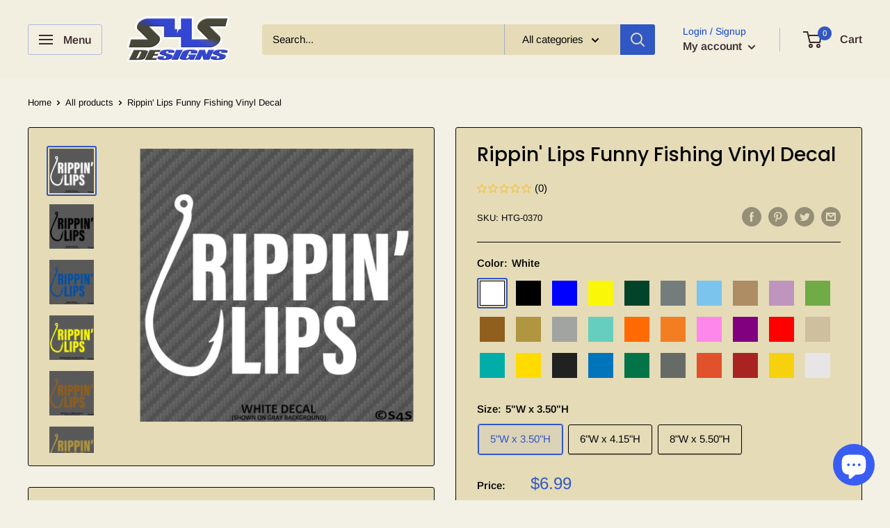

--- FILE ---
content_type: text/html; charset=utf-8
request_url: https://s4sdesigns.com/en-ca/products/rippin-lips-funny-fishing-vinyl-decal
body_size: 47030
content:
<!doctype html>

<html class="no-js" lang="en">
  <head>
    <meta charset="utf-8"> 
    <meta http-equiv="X-UA-Compatible" content="IE=edge,chrome=1">
    <meta name="viewport" content="width=device-width, initial-scale=1.0, height=device-height, minimum-scale=1.0, maximum-scale=1.0">
    <meta name="theme-color" content="#3057c3">
    <meta name="google-site-verification" content="hMldhEQXNxE0B7NGBjtO_AsB0mLekaHk0_P9yD_3Thc" />
    <meta name="p:domain_verify" content="83a6cc197242c59023a02a559a571f0f"/><title>Rippin&#39; Lips Funny Fishing Vinyl Decal &ndash; S4S Designs
</title><meta name="description" content="Rippin&#39; Lips Funny Fishing Vinyl Decal Multiple Sizes Available Our decals are made of high quality long lasting outdoor vinyl. They can be applied to anything with a clean hard surface including vehicle windows, hard carrying cases, etc.   What you see in grey carbon fiber on the photo will be the color of the item yo"><link rel="canonical" href="https://s4sdesigns.com/en-ca/products/rippin-lips-funny-fishing-vinyl-decal"><link rel="shortcut icon" href="//s4sdesigns.com/cdn/shop/files/favicon_96x.png?v=1613703804" type="image/png"><link rel="preload" as="style" href="//s4sdesigns.com/cdn/shop/t/12/assets/theme.scss.css?v=32669847905349405711759331779">

    <meta property="og:type" content="product">
  <meta property="og:title" content="Rippin&#39; Lips Funny Fishing Vinyl Decal"><meta property="og:image" content="http://s4sdesigns.com/cdn/shop/files/RipLips_S4S_White_1024x.jpg?v=1712004561">
    <meta property="og:image:secure_url" content="https://s4sdesigns.com/cdn/shop/files/RipLips_S4S_White_1024x.jpg?v=1712004561"><meta property="og:image" content="http://s4sdesigns.com/cdn/shop/files/RipLips_S4S_Black_1024x.jpg?v=1712004561">
    <meta property="og:image:secure_url" content="https://s4sdesigns.com/cdn/shop/files/RipLips_S4S_Black_1024x.jpg?v=1712004561"><meta property="og:image" content="http://s4sdesigns.com/cdn/shop/files/RipLips_S4S_Blue_1024x.jpg?v=1712004561">
    <meta property="og:image:secure_url" content="https://s4sdesigns.com/cdn/shop/files/RipLips_S4S_Blue_1024x.jpg?v=1712004561"><meta property="product:price:amount" content="6.99">
  <meta property="product:price:currency" content="CAD"><meta property="og:description" content="Rippin&#39; Lips Funny Fishing Vinyl Decal Multiple Sizes Available Our decals are made of high quality long lasting outdoor vinyl. They can be applied to anything with a clean hard surface including vehicle windows, hard carrying cases, etc.   What you see in grey carbon fiber on the photo will be the color of the item yo"><meta property="og:url" content="https://s4sdesigns.com/en-ca/products/rippin-lips-funny-fishing-vinyl-decal">
<meta property="og:site_name" content="S4S Designs"><meta name="twitter:card" content="summary"><meta name="twitter:title" content="Rippin&#39; Lips Funny Fishing Vinyl Decal">
  <meta name="twitter:description" content="
Rippin&#39; Lips Funny Fishing Vinyl Decal
Multiple Sizes Available
Our decals are made of high quality long lasting outdoor vinyl. They can be applied to anything with a clean hard surface including vehicle windows, hard carrying cases, etc.
 
What you see in grey carbon fiber on the photo will be the color of the item you are placing it on.
Installation Instructions
">
  <meta name="twitter:image" content="https://s4sdesigns.com/cdn/shop/files/RipLips_S4S_White_600x600_crop_center.jpg?v=1712004561">
<link rel="preconnect" href="//fonts.shopifycdn.com">
    <link rel="dns-prefetch" href="//productreviews.shopifycdn.com">
    <link rel="dns-prefetch" href="//maps.googleapis.com">
    <link rel="dns-prefetch" href="//maps.gstatic.com">

    <script>window.performance && window.performance.mark && window.performance.mark('shopify.content_for_header.start');</script><meta name="google-site-verification" content="hMldhEQXNxE0B7NGBjtO_AsB0mLekaHk0_P9yD_3Thc">
<meta name="google-site-verification" content="hMldhEQXNxE0B7NGBjtO_AsB0mLekaHk0_P9yD_3Thc">
<meta name="facebook-domain-verification" content="d3ay8psj3vf2kul9yl52sp84jrgrkw">
<meta name="facebook-domain-verification" content="yvwl9cfzp25etoq50yrcuh2xl0pd9o">
<meta id="shopify-digital-wallet" name="shopify-digital-wallet" content="/26683441209/digital_wallets/dialog">
<meta name="shopify-checkout-api-token" content="b3336f93af9503ae673a68ddff050b62">
<meta id="in-context-paypal-metadata" data-shop-id="26683441209" data-venmo-supported="false" data-environment="production" data-locale="en_US" data-paypal-v4="true" data-currency="CAD">
<link rel="alternate" hreflang="x-default" href="https://s4sdesigns.com/products/rippin-lips-funny-fishing-vinyl-decal">
<link rel="alternate" hreflang="en" href="https://s4sdesigns.com/products/rippin-lips-funny-fishing-vinyl-decal">
<link rel="alternate" hreflang="en-CA" href="https://s4sdesigns.com/en-ca/products/rippin-lips-funny-fishing-vinyl-decal">
<link rel="alternate" type="application/json+oembed" href="https://s4sdesigns.com/en-ca/products/rippin-lips-funny-fishing-vinyl-decal.oembed">
<script async="async" src="/checkouts/internal/preloads.js?locale=en-CA"></script>
<link rel="preconnect" href="https://shop.app" crossorigin="anonymous">
<script async="async" src="https://shop.app/checkouts/internal/preloads.js?locale=en-CA&shop_id=26683441209" crossorigin="anonymous"></script>
<script id="apple-pay-shop-capabilities" type="application/json">{"shopId":26683441209,"countryCode":"US","currencyCode":"CAD","merchantCapabilities":["supports3DS"],"merchantId":"gid:\/\/shopify\/Shop\/26683441209","merchantName":"S4S Designs","requiredBillingContactFields":["postalAddress","email"],"requiredShippingContactFields":["postalAddress","email"],"shippingType":"shipping","supportedNetworks":["visa","masterCard","amex","discover","elo","jcb"],"total":{"type":"pending","label":"S4S Designs","amount":"1.00"},"shopifyPaymentsEnabled":true,"supportsSubscriptions":true}</script>
<script id="shopify-features" type="application/json">{"accessToken":"b3336f93af9503ae673a68ddff050b62","betas":["rich-media-storefront-analytics"],"domain":"s4sdesigns.com","predictiveSearch":true,"shopId":26683441209,"locale":"en"}</script>
<script>var Shopify = Shopify || {};
Shopify.shop = "s4s-designs.myshopify.com";
Shopify.locale = "en";
Shopify.currency = {"active":"CAD","rate":"1.4123522"};
Shopify.country = "CA";
Shopify.theme = {"name":"Warehouse with Installments message","id":122160447545,"schema_name":"Warehouse","schema_version":"1.8.2","theme_store_id":871,"role":"main"};
Shopify.theme.handle = "null";
Shopify.theme.style = {"id":null,"handle":null};
Shopify.cdnHost = "s4sdesigns.com/cdn";
Shopify.routes = Shopify.routes || {};
Shopify.routes.root = "/en-ca/";</script>
<script type="module">!function(o){(o.Shopify=o.Shopify||{}).modules=!0}(window);</script>
<script>!function(o){function n(){var o=[];function n(){o.push(Array.prototype.slice.apply(arguments))}return n.q=o,n}var t=o.Shopify=o.Shopify||{};t.loadFeatures=n(),t.autoloadFeatures=n()}(window);</script>
<script>
  window.ShopifyPay = window.ShopifyPay || {};
  window.ShopifyPay.apiHost = "shop.app\/pay";
  window.ShopifyPay.redirectState = null;
</script>
<script id="shop-js-analytics" type="application/json">{"pageType":"product"}</script>
<script defer="defer" async type="module" src="//s4sdesigns.com/cdn/shopifycloud/shop-js/modules/v2/client.init-shop-cart-sync_C5BV16lS.en.esm.js"></script>
<script defer="defer" async type="module" src="//s4sdesigns.com/cdn/shopifycloud/shop-js/modules/v2/chunk.common_CygWptCX.esm.js"></script>
<script type="module">
  await import("//s4sdesigns.com/cdn/shopifycloud/shop-js/modules/v2/client.init-shop-cart-sync_C5BV16lS.en.esm.js");
await import("//s4sdesigns.com/cdn/shopifycloud/shop-js/modules/v2/chunk.common_CygWptCX.esm.js");

  window.Shopify.SignInWithShop?.initShopCartSync?.({"fedCMEnabled":true,"windoidEnabled":true});

</script>
<script>
  window.Shopify = window.Shopify || {};
  if (!window.Shopify.featureAssets) window.Shopify.featureAssets = {};
  window.Shopify.featureAssets['shop-js'] = {"shop-cart-sync":["modules/v2/client.shop-cart-sync_ZFArdW7E.en.esm.js","modules/v2/chunk.common_CygWptCX.esm.js"],"init-fed-cm":["modules/v2/client.init-fed-cm_CmiC4vf6.en.esm.js","modules/v2/chunk.common_CygWptCX.esm.js"],"shop-button":["modules/v2/client.shop-button_tlx5R9nI.en.esm.js","modules/v2/chunk.common_CygWptCX.esm.js"],"shop-cash-offers":["modules/v2/client.shop-cash-offers_DOA2yAJr.en.esm.js","modules/v2/chunk.common_CygWptCX.esm.js","modules/v2/chunk.modal_D71HUcav.esm.js"],"init-windoid":["modules/v2/client.init-windoid_sURxWdc1.en.esm.js","modules/v2/chunk.common_CygWptCX.esm.js"],"shop-toast-manager":["modules/v2/client.shop-toast-manager_ClPi3nE9.en.esm.js","modules/v2/chunk.common_CygWptCX.esm.js"],"init-shop-email-lookup-coordinator":["modules/v2/client.init-shop-email-lookup-coordinator_B8hsDcYM.en.esm.js","modules/v2/chunk.common_CygWptCX.esm.js"],"init-shop-cart-sync":["modules/v2/client.init-shop-cart-sync_C5BV16lS.en.esm.js","modules/v2/chunk.common_CygWptCX.esm.js"],"avatar":["modules/v2/client.avatar_BTnouDA3.en.esm.js"],"pay-button":["modules/v2/client.pay-button_FdsNuTd3.en.esm.js","modules/v2/chunk.common_CygWptCX.esm.js"],"init-customer-accounts":["modules/v2/client.init-customer-accounts_DxDtT_ad.en.esm.js","modules/v2/client.shop-login-button_C5VAVYt1.en.esm.js","modules/v2/chunk.common_CygWptCX.esm.js","modules/v2/chunk.modal_D71HUcav.esm.js"],"init-shop-for-new-customer-accounts":["modules/v2/client.init-shop-for-new-customer-accounts_ChsxoAhi.en.esm.js","modules/v2/client.shop-login-button_C5VAVYt1.en.esm.js","modules/v2/chunk.common_CygWptCX.esm.js","modules/v2/chunk.modal_D71HUcav.esm.js"],"shop-login-button":["modules/v2/client.shop-login-button_C5VAVYt1.en.esm.js","modules/v2/chunk.common_CygWptCX.esm.js","modules/v2/chunk.modal_D71HUcav.esm.js"],"init-customer-accounts-sign-up":["modules/v2/client.init-customer-accounts-sign-up_CPSyQ0Tj.en.esm.js","modules/v2/client.shop-login-button_C5VAVYt1.en.esm.js","modules/v2/chunk.common_CygWptCX.esm.js","modules/v2/chunk.modal_D71HUcav.esm.js"],"shop-follow-button":["modules/v2/client.shop-follow-button_Cva4Ekp9.en.esm.js","modules/v2/chunk.common_CygWptCX.esm.js","modules/v2/chunk.modal_D71HUcav.esm.js"],"checkout-modal":["modules/v2/client.checkout-modal_BPM8l0SH.en.esm.js","modules/v2/chunk.common_CygWptCX.esm.js","modules/v2/chunk.modal_D71HUcav.esm.js"],"lead-capture":["modules/v2/client.lead-capture_Bi8yE_yS.en.esm.js","modules/v2/chunk.common_CygWptCX.esm.js","modules/v2/chunk.modal_D71HUcav.esm.js"],"shop-login":["modules/v2/client.shop-login_D6lNrXab.en.esm.js","modules/v2/chunk.common_CygWptCX.esm.js","modules/v2/chunk.modal_D71HUcav.esm.js"],"payment-terms":["modules/v2/client.payment-terms_CZxnsJam.en.esm.js","modules/v2/chunk.common_CygWptCX.esm.js","modules/v2/chunk.modal_D71HUcav.esm.js"]};
</script>
<script>(function() {
  var isLoaded = false;
  function asyncLoad() {
    if (isLoaded) return;
    isLoaded = true;
    var urls = ["https:\/\/cdncozyantitheft.addons.business\/js\/script_tags\/s4s-designs\/RmvSyKbDLLRYaCpriBxfSYbblb2ju6zl.js?shop=s4s-designs.myshopify.com","https:\/\/cdn.shopify.com\/s\/files\/1\/2136\/6367\/t\/1\/assets\/gdpr-bar-26683441209.js?v=1587429995\u0026shop=s4s-designs.myshopify.com","https:\/\/currency.conversionbear.com\/script?app=currency\u0026shop=s4s-designs.myshopify.com","\/\/cdn.shopify.com\/proxy\/bb96482d1a2f6e2baa08290d4dfb7e63d321e8a65f1943becc33b062382f5171\/bingshoppingtool-t2app-prod.trafficmanager.net\/uet\/tracking_script?shop=s4s-designs.myshopify.com\u0026sp-cache-control=cHVibGljLCBtYXgtYWdlPTkwMA","https:\/\/cdn.shopify.com\/s\/files\/1\/0266\/8344\/1209\/t\/12\/assets\/rev_26683441209.js?v=1717027090\u0026shop=s4s-designs.myshopify.com"];
    for (var i = 0; i < urls.length; i++) {
      var s = document.createElement('script');
      s.type = 'text/javascript';
      s.async = true;
      s.src = urls[i];
      var x = document.getElementsByTagName('script')[0];
      x.parentNode.insertBefore(s, x);
    }
  };
  if(window.attachEvent) {
    window.attachEvent('onload', asyncLoad);
  } else {
    window.addEventListener('load', asyncLoad, false);
  }
})();</script>
<script id="__st">var __st={"a":26683441209,"offset":-18000,"reqid":"a3c93aef-0507-411a-a400-8683ba2c1c5d-1768608377","pageurl":"s4sdesigns.com\/en-ca\/products\/rippin-lips-funny-fishing-vinyl-decal","u":"68d9618abf89","p":"product","rtyp":"product","rid":7295985123385};</script>
<script>window.ShopifyPaypalV4VisibilityTracking = true;</script>
<script id="captcha-bootstrap">!function(){'use strict';const t='contact',e='account',n='new_comment',o=[[t,t],['blogs',n],['comments',n],[t,'customer']],c=[[e,'customer_login'],[e,'guest_login'],[e,'recover_customer_password'],[e,'create_customer']],r=t=>t.map((([t,e])=>`form[action*='/${t}']:not([data-nocaptcha='true']) input[name='form_type'][value='${e}']`)).join(','),a=t=>()=>t?[...document.querySelectorAll(t)].map((t=>t.form)):[];function s(){const t=[...o],e=r(t);return a(e)}const i='password',u='form_key',d=['recaptcha-v3-token','g-recaptcha-response','h-captcha-response',i],f=()=>{try{return window.sessionStorage}catch{return}},m='__shopify_v',_=t=>t.elements[u];function p(t,e,n=!1){try{const o=window.sessionStorage,c=JSON.parse(o.getItem(e)),{data:r}=function(t){const{data:e,action:n}=t;return t[m]||n?{data:e,action:n}:{data:t,action:n}}(c);for(const[e,n]of Object.entries(r))t.elements[e]&&(t.elements[e].value=n);n&&o.removeItem(e)}catch(o){console.error('form repopulation failed',{error:o})}}const l='form_type',E='cptcha';function T(t){t.dataset[E]=!0}const w=window,h=w.document,L='Shopify',v='ce_forms',y='captcha';let A=!1;((t,e)=>{const n=(g='f06e6c50-85a8-45c8-87d0-21a2b65856fe',I='https://cdn.shopify.com/shopifycloud/storefront-forms-hcaptcha/ce_storefront_forms_captcha_hcaptcha.v1.5.2.iife.js',D={infoText:'Protected by hCaptcha',privacyText:'Privacy',termsText:'Terms'},(t,e,n)=>{const o=w[L][v],c=o.bindForm;if(c)return c(t,g,e,D).then(n);var r;o.q.push([[t,g,e,D],n]),r=I,A||(h.body.append(Object.assign(h.createElement('script'),{id:'captcha-provider',async:!0,src:r})),A=!0)});var g,I,D;w[L]=w[L]||{},w[L][v]=w[L][v]||{},w[L][v].q=[],w[L][y]=w[L][y]||{},w[L][y].protect=function(t,e){n(t,void 0,e),T(t)},Object.freeze(w[L][y]),function(t,e,n,w,h,L){const[v,y,A,g]=function(t,e,n){const i=e?o:[],u=t?c:[],d=[...i,...u],f=r(d),m=r(i),_=r(d.filter((([t,e])=>n.includes(e))));return[a(f),a(m),a(_),s()]}(w,h,L),I=t=>{const e=t.target;return e instanceof HTMLFormElement?e:e&&e.form},D=t=>v().includes(t);t.addEventListener('submit',(t=>{const e=I(t);if(!e)return;const n=D(e)&&!e.dataset.hcaptchaBound&&!e.dataset.recaptchaBound,o=_(e),c=g().includes(e)&&(!o||!o.value);(n||c)&&t.preventDefault(),c&&!n&&(function(t){try{if(!f())return;!function(t){const e=f();if(!e)return;const n=_(t);if(!n)return;const o=n.value;o&&e.removeItem(o)}(t);const e=Array.from(Array(32),(()=>Math.random().toString(36)[2])).join('');!function(t,e){_(t)||t.append(Object.assign(document.createElement('input'),{type:'hidden',name:u})),t.elements[u].value=e}(t,e),function(t,e){const n=f();if(!n)return;const o=[...t.querySelectorAll(`input[type='${i}']`)].map((({name:t})=>t)),c=[...d,...o],r={};for(const[a,s]of new FormData(t).entries())c.includes(a)||(r[a]=s);n.setItem(e,JSON.stringify({[m]:1,action:t.action,data:r}))}(t,e)}catch(e){console.error('failed to persist form',e)}}(e),e.submit())}));const S=(t,e)=>{t&&!t.dataset[E]&&(n(t,e.some((e=>e===t))),T(t))};for(const o of['focusin','change'])t.addEventListener(o,(t=>{const e=I(t);D(e)&&S(e,y())}));const B=e.get('form_key'),M=e.get(l),P=B&&M;t.addEventListener('DOMContentLoaded',(()=>{const t=y();if(P)for(const e of t)e.elements[l].value===M&&p(e,B);[...new Set([...A(),...v().filter((t=>'true'===t.dataset.shopifyCaptcha))])].forEach((e=>S(e,t)))}))}(h,new URLSearchParams(w.location.search),n,t,e,['guest_login'])})(!0,!0)}();</script>
<script integrity="sha256-4kQ18oKyAcykRKYeNunJcIwy7WH5gtpwJnB7kiuLZ1E=" data-source-attribution="shopify.loadfeatures" defer="defer" src="//s4sdesigns.com/cdn/shopifycloud/storefront/assets/storefront/load_feature-a0a9edcb.js" crossorigin="anonymous"></script>
<script crossorigin="anonymous" defer="defer" src="//s4sdesigns.com/cdn/shopifycloud/storefront/assets/shopify_pay/storefront-65b4c6d7.js?v=20250812"></script>
<script data-source-attribution="shopify.dynamic_checkout.dynamic.init">var Shopify=Shopify||{};Shopify.PaymentButton=Shopify.PaymentButton||{isStorefrontPortableWallets:!0,init:function(){window.Shopify.PaymentButton.init=function(){};var t=document.createElement("script");t.src="https://s4sdesigns.com/cdn/shopifycloud/portable-wallets/latest/portable-wallets.en.js",t.type="module",document.head.appendChild(t)}};
</script>
<script data-source-attribution="shopify.dynamic_checkout.buyer_consent">
  function portableWalletsHideBuyerConsent(e){var t=document.getElementById("shopify-buyer-consent"),n=document.getElementById("shopify-subscription-policy-button");t&&n&&(t.classList.add("hidden"),t.setAttribute("aria-hidden","true"),n.removeEventListener("click",e))}function portableWalletsShowBuyerConsent(e){var t=document.getElementById("shopify-buyer-consent"),n=document.getElementById("shopify-subscription-policy-button");t&&n&&(t.classList.remove("hidden"),t.removeAttribute("aria-hidden"),n.addEventListener("click",e))}window.Shopify?.PaymentButton&&(window.Shopify.PaymentButton.hideBuyerConsent=portableWalletsHideBuyerConsent,window.Shopify.PaymentButton.showBuyerConsent=portableWalletsShowBuyerConsent);
</script>
<script data-source-attribution="shopify.dynamic_checkout.cart.bootstrap">document.addEventListener("DOMContentLoaded",(function(){function t(){return document.querySelector("shopify-accelerated-checkout-cart, shopify-accelerated-checkout")}if(t())Shopify.PaymentButton.init();else{new MutationObserver((function(e,n){t()&&(Shopify.PaymentButton.init(),n.disconnect())})).observe(document.body,{childList:!0,subtree:!0})}}));
</script>
<link id="shopify-accelerated-checkout-styles" rel="stylesheet" media="screen" href="https://s4sdesigns.com/cdn/shopifycloud/portable-wallets/latest/accelerated-checkout-backwards-compat.css" crossorigin="anonymous">
<style id="shopify-accelerated-checkout-cart">
        #shopify-buyer-consent {
  margin-top: 1em;
  display: inline-block;
  width: 100%;
}

#shopify-buyer-consent.hidden {
  display: none;
}

#shopify-subscription-policy-button {
  background: none;
  border: none;
  padding: 0;
  text-decoration: underline;
  font-size: inherit;
  cursor: pointer;
}

#shopify-subscription-policy-button::before {
  box-shadow: none;
}

      </style>

<script>window.performance && window.performance.mark && window.performance.mark('shopify.content_for_header.end');</script>

    
  <script type="application/ld+json">
  {
    "@context": "http://schema.org",
    "@type": "Product",
    "offers": [{
          "@type": "Offer",
          "name": "White \/ 5\"W x 3.50\"H",
          "availability":"https://schema.org/InStock",
          "price": 6.99,
          "priceCurrency": "USD",
          "priceValidUntil": "2026-01-26","sku": "HTG-0370","url": "/en-ca/products/rippin-lips-funny-fishing-vinyl-decal/en-ca/products/rippin-lips-funny-fishing-vinyl-decal?variant=42680254169145"
        },
{
          "@type": "Offer",
          "name": "White \/ 6\"W x 4.15\"H",
          "availability":"https://schema.org/InStock",
          "price": 8.4,
          "priceCurrency": "USD",
          "priceValidUntil": "2026-01-26","sku": "HTG-0370","url": "/en-ca/products/rippin-lips-funny-fishing-vinyl-decal/en-ca/products/rippin-lips-funny-fishing-vinyl-decal?variant=42680316624953"
        },
{
          "@type": "Offer",
          "name": "White \/ 8\"W x 5.50\"H",
          "availability":"https://schema.org/InStock",
          "price": 12.64,
          "priceCurrency": "USD",
          "priceValidUntil": "2026-01-26","sku": "HTG-0370","url": "/en-ca/products/rippin-lips-funny-fishing-vinyl-decal/en-ca/products/rippin-lips-funny-fishing-vinyl-decal?variant=42680323571769"
        },
{
          "@type": "Offer",
          "name": "Black \/ 5\"W x 3.50\"H",
          "availability":"https://schema.org/InStock",
          "price": 6.99,
          "priceCurrency": "USD",
          "priceValidUntil": "2026-01-26","sku": "HTG-0370","url": "/en-ca/products/rippin-lips-funny-fishing-vinyl-decal/en-ca/products/rippin-lips-funny-fishing-vinyl-decal?variant=42680254201913"
        },
{
          "@type": "Offer",
          "name": "Black \/ 6\"W x 4.15\"H",
          "availability":"https://schema.org/InStock",
          "price": 8.4,
          "priceCurrency": "USD",
          "priceValidUntil": "2026-01-26","sku": "HTG-0370","url": "/en-ca/products/rippin-lips-funny-fishing-vinyl-decal/en-ca/products/rippin-lips-funny-fishing-vinyl-decal?variant=42680317509689"
        },
{
          "@type": "Offer",
          "name": "Black \/ 8\"W x 5.50\"H",
          "availability":"https://schema.org/InStock",
          "price": 12.64,
          "priceCurrency": "USD",
          "priceValidUntil": "2026-01-26","sku": "HTG-0370","url": "/en-ca/products/rippin-lips-funny-fishing-vinyl-decal/en-ca/products/rippin-lips-funny-fishing-vinyl-decal?variant=42680324259897"
        },
{
          "@type": "Offer",
          "name": "Blue \/ 5\"W x 3.50\"H",
          "availability":"https://schema.org/InStock",
          "price": 6.99,
          "priceCurrency": "USD",
          "priceValidUntil": "2026-01-26","sku": "HTG-0370","url": "/en-ca/products/rippin-lips-funny-fishing-vinyl-decal/en-ca/products/rippin-lips-funny-fishing-vinyl-decal?variant=42680254234681"
        },
{
          "@type": "Offer",
          "name": "Blue \/ 6\"W x 4.15\"H",
          "availability":"https://schema.org/InStock",
          "price": 8.4,
          "priceCurrency": "USD",
          "priceValidUntil": "2026-01-26","sku": "HTG-0370","url": "/en-ca/products/rippin-lips-funny-fishing-vinyl-decal/en-ca/products/rippin-lips-funny-fishing-vinyl-decal?variant=42680318623801"
        },
{
          "@type": "Offer",
          "name": "Blue \/ 8\"W x 5.50\"H",
          "availability":"https://schema.org/InStock",
          "price": 12.64,
          "priceCurrency": "USD",
          "priceValidUntil": "2026-01-26","sku": "HTG-0370","url": "/en-ca/products/rippin-lips-funny-fishing-vinyl-decal/en-ca/products/rippin-lips-funny-fishing-vinyl-decal?variant=42680324816953"
        },
{
          "@type": "Offer",
          "name": "Brimstone Yellow \/ 5\"W x 3.50\"H",
          "availability":"https://schema.org/InStock",
          "price": 6.99,
          "priceCurrency": "USD",
          "priceValidUntil": "2026-01-26","sku": "HTG-0370","url": "/en-ca/products/rippin-lips-funny-fishing-vinyl-decal/en-ca/products/rippin-lips-funny-fishing-vinyl-decal?variant=42680254267449"
        },
{
          "@type": "Offer",
          "name": "Brimstone Yellow \/ 6\"W x 4.15\"H",
          "availability":"https://schema.org/InStock",
          "price": 8.4,
          "priceCurrency": "USD",
          "priceValidUntil": "2026-01-26","sku": "HTG-0370","url": "/en-ca/products/rippin-lips-funny-fishing-vinyl-decal/en-ca/products/rippin-lips-funny-fishing-vinyl-decal?variant=42680319049785"
        },
{
          "@type": "Offer",
          "name": "Brimstone Yellow \/ 8\"W x 5.50\"H",
          "availability":"https://schema.org/InStock",
          "price": 12.64,
          "priceCurrency": "USD",
          "priceValidUntil": "2026-01-26","sku": "HTG-0370","url": "/en-ca/products/rippin-lips-funny-fishing-vinyl-decal/en-ca/products/rippin-lips-funny-fishing-vinyl-decal?variant=42680324849721"
        },
{
          "@type": "Offer",
          "name": "Green \/ 5\"W x 3.50\"H",
          "availability":"https://schema.org/InStock",
          "price": 6.99,
          "priceCurrency": "USD",
          "priceValidUntil": "2026-01-26","sku": "HTG-0370","url": "/en-ca/products/rippin-lips-funny-fishing-vinyl-decal/en-ca/products/rippin-lips-funny-fishing-vinyl-decal?variant=42680254300217"
        },
{
          "@type": "Offer",
          "name": "Green \/ 6\"W x 4.15\"H",
          "availability":"https://schema.org/InStock",
          "price": 8.4,
          "priceCurrency": "USD",
          "priceValidUntil": "2026-01-26","sku": "HTG-0370","url": "/en-ca/products/rippin-lips-funny-fishing-vinyl-decal/en-ca/products/rippin-lips-funny-fishing-vinyl-decal?variant=42680319115321"
        },
{
          "@type": "Offer",
          "name": "Green \/ 8\"W x 5.50\"H",
          "availability":"https://schema.org/InStock",
          "price": 12.64,
          "priceCurrency": "USD",
          "priceValidUntil": "2026-01-26","sku": "HTG-0370","url": "/en-ca/products/rippin-lips-funny-fishing-vinyl-decal/en-ca/products/rippin-lips-funny-fishing-vinyl-decal?variant=42680324915257"
        },
{
          "@type": "Offer",
          "name": "Grey \/ 5\"W x 3.50\"H",
          "availability":"https://schema.org/InStock",
          "price": 6.99,
          "priceCurrency": "USD",
          "priceValidUntil": "2026-01-26","sku": "HTG-0370","url": "/en-ca/products/rippin-lips-funny-fishing-vinyl-decal/en-ca/products/rippin-lips-funny-fishing-vinyl-decal?variant=42680254332985"
        },
{
          "@type": "Offer",
          "name": "Grey \/ 6\"W x 4.15\"H",
          "availability":"https://schema.org/InStock",
          "price": 8.4,
          "priceCurrency": "USD",
          "priceValidUntil": "2026-01-26","sku": "HTG-0370","url": "/en-ca/products/rippin-lips-funny-fishing-vinyl-decal/en-ca/products/rippin-lips-funny-fishing-vinyl-decal?variant=42680319246393"
        },
{
          "@type": "Offer",
          "name": "Grey \/ 8\"W x 5.50\"H",
          "availability":"https://schema.org/InStock",
          "price": 12.64,
          "priceCurrency": "USD",
          "priceValidUntil": "2026-01-26","sku": "HTG-0370","url": "/en-ca/products/rippin-lips-funny-fishing-vinyl-decal/en-ca/products/rippin-lips-funny-fishing-vinyl-decal?variant=42680325013561"
        },
{
          "@type": "Offer",
          "name": "Ice Blue \/ 5\"W x 3.50\"H",
          "availability":"https://schema.org/InStock",
          "price": 6.99,
          "priceCurrency": "USD",
          "priceValidUntil": "2026-01-26","sku": "HTG-0370","url": "/en-ca/products/rippin-lips-funny-fishing-vinyl-decal/en-ca/products/rippin-lips-funny-fishing-vinyl-decal?variant=42680254398521"
        },
{
          "@type": "Offer",
          "name": "Ice Blue \/ 6\"W x 4.15\"H",
          "availability":"https://schema.org/InStock",
          "price": 8.4,
          "priceCurrency": "USD",
          "priceValidUntil": "2026-01-26","sku": "HTG-0370","url": "/en-ca/products/rippin-lips-funny-fishing-vinyl-decal/en-ca/products/rippin-lips-funny-fishing-vinyl-decal?variant=42680319377465"
        },
{
          "@type": "Offer",
          "name": "Ice Blue \/ 8\"W x 5.50\"H",
          "availability":"https://schema.org/InStock",
          "price": 12.64,
          "priceCurrency": "USD",
          "priceValidUntil": "2026-01-26","sku": "HTG-0370","url": "/en-ca/products/rippin-lips-funny-fishing-vinyl-decal/en-ca/products/rippin-lips-funny-fishing-vinyl-decal?variant=42680326291513"
        },
{
          "@type": "Offer",
          "name": "Light Brown \/ 5\"W x 3.50\"H",
          "availability":"https://schema.org/InStock",
          "price": 6.99,
          "priceCurrency": "USD",
          "priceValidUntil": "2026-01-26","sku": "HTG-0370","url": "/en-ca/products/rippin-lips-funny-fishing-vinyl-decal/en-ca/products/rippin-lips-funny-fishing-vinyl-decal?variant=42680254431289"
        },
{
          "@type": "Offer",
          "name": "Light Brown \/ 6\"W x 4.15\"H",
          "availability":"https://schema.org/InStock",
          "price": 8.4,
          "priceCurrency": "USD",
          "priceValidUntil": "2026-01-26","sku": "HTG-0370","url": "/en-ca/products/rippin-lips-funny-fishing-vinyl-decal/en-ca/products/rippin-lips-funny-fishing-vinyl-decal?variant=42680319475769"
        },
{
          "@type": "Offer",
          "name": "Light Brown \/ 8\"W x 5.50\"H",
          "availability":"https://schema.org/InStock",
          "price": 12.64,
          "priceCurrency": "USD",
          "priceValidUntil": "2026-01-26","sku": "HTG-0370","url": "/en-ca/products/rippin-lips-funny-fishing-vinyl-decal/en-ca/products/rippin-lips-funny-fishing-vinyl-decal?variant=42680326684729"
        },
{
          "@type": "Offer",
          "name": "Lilac \/ 5\"W x 3.50\"H",
          "availability":"https://schema.org/InStock",
          "price": 6.99,
          "priceCurrency": "USD",
          "priceValidUntil": "2026-01-26","sku": "HTG-0370","url": "/en-ca/products/rippin-lips-funny-fishing-vinyl-decal/en-ca/products/rippin-lips-funny-fishing-vinyl-decal?variant=42680254464057"
        },
{
          "@type": "Offer",
          "name": "Lilac \/ 6\"W x 4.15\"H",
          "availability":"https://schema.org/InStock",
          "price": 8.4,
          "priceCurrency": "USD",
          "priceValidUntil": "2026-01-26","sku": "HTG-0370","url": "/en-ca/products/rippin-lips-funny-fishing-vinyl-decal/en-ca/products/rippin-lips-funny-fishing-vinyl-decal?variant=42680319574073"
        },
{
          "@type": "Offer",
          "name": "Lilac \/ 8\"W x 5.50\"H",
          "availability":"https://schema.org/InStock",
          "price": 12.64,
          "priceCurrency": "USD",
          "priceValidUntil": "2026-01-26","sku": "HTG-0370","url": "/en-ca/products/rippin-lips-funny-fishing-vinyl-decal/en-ca/products/rippin-lips-funny-fishing-vinyl-decal?variant=42680326717497"
        },
{
          "@type": "Offer",
          "name": "Lime Tree Green \/ 5\"W x 3.50\"H",
          "availability":"https://schema.org/InStock",
          "price": 6.99,
          "priceCurrency": "USD",
          "priceValidUntil": "2026-01-26","sku": "HTG-0370","url": "/en-ca/products/rippin-lips-funny-fishing-vinyl-decal/en-ca/products/rippin-lips-funny-fishing-vinyl-decal?variant=42680254496825"
        },
{
          "@type": "Offer",
          "name": "Lime Tree Green \/ 6\"W x 4.15\"H",
          "availability":"https://schema.org/InStock",
          "price": 8.4,
          "priceCurrency": "USD",
          "priceValidUntil": "2026-01-26","sku": "HTG-0370","url": "/en-ca/products/rippin-lips-funny-fishing-vinyl-decal/en-ca/products/rippin-lips-funny-fishing-vinyl-decal?variant=42680319639609"
        },
{
          "@type": "Offer",
          "name": "Lime Tree Green \/ 8\"W x 5.50\"H",
          "availability":"https://schema.org/InStock",
          "price": 12.64,
          "priceCurrency": "USD",
          "priceValidUntil": "2026-01-26","sku": "HTG-0370","url": "/en-ca/products/rippin-lips-funny-fishing-vinyl-decal/en-ca/products/rippin-lips-funny-fishing-vinyl-decal?variant=42680326783033"
        },
{
          "@type": "Offer",
          "name": "Metallic Copper \/ 5\"W x 3.50\"H",
          "availability":"https://schema.org/InStock",
          "price": 6.99,
          "priceCurrency": "USD",
          "priceValidUntil": "2026-01-26","sku": "HTG-0370","url": "/en-ca/products/rippin-lips-funny-fishing-vinyl-decal/en-ca/products/rippin-lips-funny-fishing-vinyl-decal?variant=42680254529593"
        },
{
          "@type": "Offer",
          "name": "Metallic Copper \/ 6\"W x 4.15\"H",
          "availability":"https://schema.org/InStock",
          "price": 8.4,
          "priceCurrency": "USD",
          "priceValidUntil": "2026-01-26","sku": "HTG-0370","url": "/en-ca/products/rippin-lips-funny-fishing-vinyl-decal/en-ca/products/rippin-lips-funny-fishing-vinyl-decal?variant=42680319705145"
        },
{
          "@type": "Offer",
          "name": "Metallic Copper \/ 8\"W x 5.50\"H",
          "availability":"https://schema.org/InStock",
          "price": 12.64,
          "priceCurrency": "USD",
          "priceValidUntil": "2026-01-26","sku": "HTG-0370","url": "/en-ca/products/rippin-lips-funny-fishing-vinyl-decal/en-ca/products/rippin-lips-funny-fishing-vinyl-decal?variant=42680326815801"
        },
{
          "@type": "Offer",
          "name": "Metallic Gold \/ 5\"W x 3.50\"H",
          "availability":"https://schema.org/InStock",
          "price": 6.99,
          "priceCurrency": "USD",
          "priceValidUntil": "2026-01-26","sku": "HTG-0370","url": "/en-ca/products/rippin-lips-funny-fishing-vinyl-decal/en-ca/products/rippin-lips-funny-fishing-vinyl-decal?variant=42680254562361"
        },
{
          "@type": "Offer",
          "name": "Metallic Gold \/ 6\"W x 4.15\"H",
          "availability":"https://schema.org/InStock",
          "price": 8.4,
          "priceCurrency": "USD",
          "priceValidUntil": "2026-01-26","sku": "HTG-0370","url": "/en-ca/products/rippin-lips-funny-fishing-vinyl-decal/en-ca/products/rippin-lips-funny-fishing-vinyl-decal?variant=42680319737913"
        },
{
          "@type": "Offer",
          "name": "Metallic Gold \/ 8\"W x 5.50\"H",
          "availability":"https://schema.org/InStock",
          "price": 12.64,
          "priceCurrency": "USD",
          "priceValidUntil": "2026-01-26","sku": "HTG-0370","url": "/en-ca/products/rippin-lips-funny-fishing-vinyl-decal/en-ca/products/rippin-lips-funny-fishing-vinyl-decal?variant=42680327602233"
        },
{
          "@type": "Offer",
          "name": "Metallic Silver \/ 5\"W x 3.50\"H",
          "availability":"https://schema.org/InStock",
          "price": 6.99,
          "priceCurrency": "USD",
          "priceValidUntil": "2026-01-26","sku": "HTG-0370","url": "/en-ca/products/rippin-lips-funny-fishing-vinyl-decal/en-ca/products/rippin-lips-funny-fishing-vinyl-decal?variant=42680254595129"
        },
{
          "@type": "Offer",
          "name": "Metallic Silver \/ 6\"W x 4.15\"H",
          "availability":"https://schema.org/InStock",
          "price": 8.4,
          "priceCurrency": "USD",
          "priceValidUntil": "2026-01-26","sku": "HTG-0370","url": "/en-ca/products/rippin-lips-funny-fishing-vinyl-decal/en-ca/products/rippin-lips-funny-fishing-vinyl-decal?variant=42680319803449"
        },
{
          "@type": "Offer",
          "name": "Metallic Silver \/ 8\"W x 5.50\"H",
          "availability":"https://schema.org/InStock",
          "price": 12.64,
          "priceCurrency": "USD",
          "priceValidUntil": "2026-01-26","sku": "HTG-0370","url": "/en-ca/products/rippin-lips-funny-fishing-vinyl-decal/en-ca/products/rippin-lips-funny-fishing-vinyl-decal?variant=42680328519737"
        },
{
          "@type": "Offer",
          "name": "Mint \/ 5\"W x 3.50\"H",
          "availability":"https://schema.org/InStock",
          "price": 6.99,
          "priceCurrency": "USD",
          "priceValidUntil": "2026-01-26","sku": "HTG-0370","url": "/en-ca/products/rippin-lips-funny-fishing-vinyl-decal/en-ca/products/rippin-lips-funny-fishing-vinyl-decal?variant=42680254627897"
        },
{
          "@type": "Offer",
          "name": "Mint \/ 6\"W x 4.15\"H",
          "availability":"https://schema.org/InStock",
          "price": 8.4,
          "priceCurrency": "USD",
          "priceValidUntil": "2026-01-26","sku": "HTG-0370","url": "/en-ca/products/rippin-lips-funny-fishing-vinyl-decal/en-ca/products/rippin-lips-funny-fishing-vinyl-decal?variant=42680319901753"
        },
{
          "@type": "Offer",
          "name": "Mint \/ 8\"W x 5.50\"H",
          "availability":"https://schema.org/InStock",
          "price": 12.64,
          "priceCurrency": "USD",
          "priceValidUntil": "2026-01-26","sku": "HTG-0370","url": "/en-ca/products/rippin-lips-funny-fishing-vinyl-decal/en-ca/products/rippin-lips-funny-fishing-vinyl-decal?variant=42680328585273"
        },
{
          "@type": "Offer",
          "name": "Orange \/ 5\"W x 3.50\"H",
          "availability":"https://schema.org/InStock",
          "price": 6.99,
          "priceCurrency": "USD",
          "priceValidUntil": "2026-01-26","sku": "HTG-0370","url": "/en-ca/products/rippin-lips-funny-fishing-vinyl-decal/en-ca/products/rippin-lips-funny-fishing-vinyl-decal?variant=42680254660665"
        },
{
          "@type": "Offer",
          "name": "Orange \/ 6\"W x 4.15\"H",
          "availability":"https://schema.org/InStock",
          "price": 8.4,
          "priceCurrency": "USD",
          "priceValidUntil": "2026-01-26","sku": "HTG-0370","url": "/en-ca/products/rippin-lips-funny-fishing-vinyl-decal/en-ca/products/rippin-lips-funny-fishing-vinyl-decal?variant=42680319934521"
        },
{
          "@type": "Offer",
          "name": "Orange \/ 8\"W x 5.50\"H",
          "availability":"https://schema.org/InStock",
          "price": 12.64,
          "priceCurrency": "USD",
          "priceValidUntil": "2026-01-26","sku": "HTG-0370","url": "/en-ca/products/rippin-lips-funny-fishing-vinyl-decal/en-ca/products/rippin-lips-funny-fishing-vinyl-decal?variant=42680328618041"
        },
{
          "@type": "Offer",
          "name": "Pastel Orange \/ 5\"W x 3.50\"H",
          "availability":"https://schema.org/InStock",
          "price": 6.99,
          "priceCurrency": "USD",
          "priceValidUntil": "2026-01-26","sku": "HTG-0370","url": "/en-ca/products/rippin-lips-funny-fishing-vinyl-decal/en-ca/products/rippin-lips-funny-fishing-vinyl-decal?variant=42680254693433"
        },
{
          "@type": "Offer",
          "name": "Pastel Orange \/ 6\"W x 4.15\"H",
          "availability":"https://schema.org/InStock",
          "price": 8.4,
          "priceCurrency": "USD",
          "priceValidUntil": "2026-01-26","sku": "HTG-0370","url": "/en-ca/products/rippin-lips-funny-fishing-vinyl-decal/en-ca/products/rippin-lips-funny-fishing-vinyl-decal?variant=42680320032825"
        },
{
          "@type": "Offer",
          "name": "Pastel Orange \/ 8\"W x 5.50\"H",
          "availability":"https://schema.org/InStock",
          "price": 12.64,
          "priceCurrency": "USD",
          "priceValidUntil": "2026-01-26","sku": "HTG-0370","url": "/en-ca/products/rippin-lips-funny-fishing-vinyl-decal/en-ca/products/rippin-lips-funny-fishing-vinyl-decal?variant=42680329044025"
        },
{
          "@type": "Offer",
          "name": "Pink \/ 5\"W x 3.50\"H",
          "availability":"https://schema.org/InStock",
          "price": 6.99,
          "priceCurrency": "USD",
          "priceValidUntil": "2026-01-26","sku": "HTG-0370","url": "/en-ca/products/rippin-lips-funny-fishing-vinyl-decal/en-ca/products/rippin-lips-funny-fishing-vinyl-decal?variant=42680254758969"
        },
{
          "@type": "Offer",
          "name": "Pink \/ 6\"W x 4.15\"H",
          "availability":"https://schema.org/InStock",
          "price": 8.4,
          "priceCurrency": "USD",
          "priceValidUntil": "2026-01-26","sku": "HTG-0370","url": "/en-ca/products/rippin-lips-funny-fishing-vinyl-decal/en-ca/products/rippin-lips-funny-fishing-vinyl-decal?variant=42680320098361"
        },
{
          "@type": "Offer",
          "name": "Pink \/ 8\"W x 5.50\"H",
          "availability":"https://schema.org/InStock",
          "price": 12.64,
          "priceCurrency": "USD",
          "priceValidUntil": "2026-01-26","sku": "HTG-0370","url": "/en-ca/products/rippin-lips-funny-fishing-vinyl-decal/en-ca/products/rippin-lips-funny-fishing-vinyl-decal?variant=42680329142329"
        },
{
          "@type": "Offer",
          "name": "Purple \/ 5\"W x 3.50\"H",
          "availability":"https://schema.org/InStock",
          "price": 6.99,
          "priceCurrency": "USD",
          "priceValidUntil": "2026-01-26","sku": "HTG-0370","url": "/en-ca/products/rippin-lips-funny-fishing-vinyl-decal/en-ca/products/rippin-lips-funny-fishing-vinyl-decal?variant=42680254791737"
        },
{
          "@type": "Offer",
          "name": "Purple \/ 6\"W x 4.15\"H",
          "availability":"https://schema.org/InStock",
          "price": 8.4,
          "priceCurrency": "USD",
          "priceValidUntil": "2026-01-26","sku": "HTG-0370","url": "/en-ca/products/rippin-lips-funny-fishing-vinyl-decal/en-ca/products/rippin-lips-funny-fishing-vinyl-decal?variant=42680320163897"
        },
{
          "@type": "Offer",
          "name": "Purple \/ 8\"W x 5.50\"H",
          "availability":"https://schema.org/InStock",
          "price": 12.64,
          "priceCurrency": "USD",
          "priceValidUntil": "2026-01-26","sku": "HTG-0370","url": "/en-ca/products/rippin-lips-funny-fishing-vinyl-decal/en-ca/products/rippin-lips-funny-fishing-vinyl-decal?variant=42680329633849"
        },
{
          "@type": "Offer",
          "name": "Red \/ 5\"W x 3.50\"H",
          "availability":"https://schema.org/InStock",
          "price": 6.99,
          "priceCurrency": "USD",
          "priceValidUntil": "2026-01-26","sku": "HTG-0370","url": "/en-ca/products/rippin-lips-funny-fishing-vinyl-decal/en-ca/products/rippin-lips-funny-fishing-vinyl-decal?variant=42680254824505"
        },
{
          "@type": "Offer",
          "name": "Red \/ 6\"W x 4.15\"H",
          "availability":"https://schema.org/InStock",
          "price": 8.4,
          "priceCurrency": "USD",
          "priceValidUntil": "2026-01-26","sku": "HTG-0370","url": "/en-ca/products/rippin-lips-funny-fishing-vinyl-decal/en-ca/products/rippin-lips-funny-fishing-vinyl-decal?variant=42680320229433"
        },
{
          "@type": "Offer",
          "name": "Red \/ 8\"W x 5.50\"H",
          "availability":"https://schema.org/InStock",
          "price": 12.64,
          "priceCurrency": "USD",
          "priceValidUntil": "2026-01-26","sku": "HTG-0370","url": "/en-ca/products/rippin-lips-funny-fishing-vinyl-decal/en-ca/products/rippin-lips-funny-fishing-vinyl-decal?variant=42680329699385"
        },
{
          "@type": "Offer",
          "name": "Tan \/ 5\"W x 3.50\"H",
          "availability":"https://schema.org/InStock",
          "price": 6.99,
          "priceCurrency": "USD",
          "priceValidUntil": "2026-01-26","sku": "HTG-0370","url": "/en-ca/products/rippin-lips-funny-fishing-vinyl-decal/en-ca/products/rippin-lips-funny-fishing-vinyl-decal?variant=42680254857273"
        },
{
          "@type": "Offer",
          "name": "Tan \/ 6\"W x 4.15\"H",
          "availability":"https://schema.org/InStock",
          "price": 8.4,
          "priceCurrency": "USD",
          "priceValidUntil": "2026-01-26","sku": "HTG-0370","url": "/en-ca/products/rippin-lips-funny-fishing-vinyl-decal/en-ca/products/rippin-lips-funny-fishing-vinyl-decal?variant=42680320294969"
        },
{
          "@type": "Offer",
          "name": "Tan \/ 8\"W x 5.50\"H",
          "availability":"https://schema.org/InStock",
          "price": 12.64,
          "priceCurrency": "USD",
          "priceValidUntil": "2026-01-26","sku": "HTG-0370","url": "/en-ca/products/rippin-lips-funny-fishing-vinyl-decal/en-ca/products/rippin-lips-funny-fishing-vinyl-decal?variant=42680330190905"
        },
{
          "@type": "Offer",
          "name": "Turquoise \/ 5\"W x 3.50\"H",
          "availability":"https://schema.org/InStock",
          "price": 6.99,
          "priceCurrency": "USD",
          "priceValidUntil": "2026-01-26","sku": "HTG-0370","url": "/en-ca/products/rippin-lips-funny-fishing-vinyl-decal/en-ca/products/rippin-lips-funny-fishing-vinyl-decal?variant=42680254890041"
        },
{
          "@type": "Offer",
          "name": "Turquoise \/ 6\"W x 4.15\"H",
          "availability":"https://schema.org/InStock",
          "price": 8.4,
          "priceCurrency": "USD",
          "priceValidUntil": "2026-01-26","sku": "HTG-0370","url": "/en-ca/products/rippin-lips-funny-fishing-vinyl-decal/en-ca/products/rippin-lips-funny-fishing-vinyl-decal?variant=42680320393273"
        },
{
          "@type": "Offer",
          "name": "Turquoise \/ 8\"W x 5.50\"H",
          "availability":"https://schema.org/InStock",
          "price": 12.64,
          "priceCurrency": "USD",
          "priceValidUntil": "2026-01-26","sku": "HTG-0370","url": "/en-ca/products/rippin-lips-funny-fishing-vinyl-decal/en-ca/products/rippin-lips-funny-fishing-vinyl-decal?variant=42680330518585"
        },
{
          "@type": "Offer",
          "name": "Yellow \/ 5\"W x 3.50\"H",
          "availability":"https://schema.org/InStock",
          "price": 6.99,
          "priceCurrency": "USD",
          "priceValidUntil": "2026-01-26","sku": "HTG-0370","url": "/en-ca/products/rippin-lips-funny-fishing-vinyl-decal/en-ca/products/rippin-lips-funny-fishing-vinyl-decal?variant=42680254955577"
        },
{
          "@type": "Offer",
          "name": "Yellow \/ 6\"W x 4.15\"H",
          "availability":"https://schema.org/InStock",
          "price": 8.4,
          "priceCurrency": "USD",
          "priceValidUntil": "2026-01-26","sku": "HTG-0370","url": "/en-ca/products/rippin-lips-funny-fishing-vinyl-decal/en-ca/products/rippin-lips-funny-fishing-vinyl-decal?variant=42680320458809"
        },
{
          "@type": "Offer",
          "name": "Yellow \/ 8\"W x 5.50\"H",
          "availability":"https://schema.org/InStock",
          "price": 12.64,
          "priceCurrency": "USD",
          "priceValidUntil": "2026-01-26","sku": "HTG-0370","url": "/en-ca/products/rippin-lips-funny-fishing-vinyl-decal/en-ca/products/rippin-lips-funny-fishing-vinyl-decal?variant=42680330747961"
        },
{
          "@type": "Offer",
          "name": "Matte Black \/ 5\"W x 3.50\"H",
          "availability":"https://schema.org/InStock",
          "price": 6.99,
          "priceCurrency": "USD",
          "priceValidUntil": "2026-01-26","sku": "HTG-0370","url": "/en-ca/products/rippin-lips-funny-fishing-vinyl-decal/en-ca/products/rippin-lips-funny-fishing-vinyl-decal?variant=42680254988345"
        },
{
          "@type": "Offer",
          "name": "Matte Black \/ 6\"W x 4.15\"H",
          "availability":"https://schema.org/InStock",
          "price": 8.4,
          "priceCurrency": "USD",
          "priceValidUntil": "2026-01-26","sku": "HTG-0370","url": "/en-ca/products/rippin-lips-funny-fishing-vinyl-decal/en-ca/products/rippin-lips-funny-fishing-vinyl-decal?variant=42680320557113"
        },
{
          "@type": "Offer",
          "name": "Matte Black \/ 8\"W x 5.50\"H",
          "availability":"https://schema.org/InStock",
          "price": 12.64,
          "priceCurrency": "USD",
          "priceValidUntil": "2026-01-26","sku": "HTG-0370","url": "/en-ca/products/rippin-lips-funny-fishing-vinyl-decal/en-ca/products/rippin-lips-funny-fishing-vinyl-decal?variant=42680330813497"
        },
{
          "@type": "Offer",
          "name": "Matte Sky Blue \/ 5\"W x 3.50\"H",
          "availability":"https://schema.org/InStock",
          "price": 6.99,
          "priceCurrency": "USD",
          "priceValidUntil": "2026-01-26","sku": "HTG-0370","url": "/en-ca/products/rippin-lips-funny-fishing-vinyl-decal/en-ca/products/rippin-lips-funny-fishing-vinyl-decal?variant=42680255053881"
        },
{
          "@type": "Offer",
          "name": "Matte Sky Blue \/ 6\"W x 4.15\"H",
          "availability":"https://schema.org/InStock",
          "price": 8.4,
          "priceCurrency": "USD",
          "priceValidUntil": "2026-01-26","sku": "HTG-0370","url": "/en-ca/products/rippin-lips-funny-fishing-vinyl-decal/en-ca/products/rippin-lips-funny-fishing-vinyl-decal?variant=42680320589881"
        },
{
          "@type": "Offer",
          "name": "Matte Sky Blue \/ 8\"W x 5.50\"H",
          "availability":"https://schema.org/InStock",
          "price": 12.64,
          "priceCurrency": "USD",
          "priceValidUntil": "2026-01-26","sku": "HTG-0370","url": "/en-ca/products/rippin-lips-funny-fishing-vinyl-decal/en-ca/products/rippin-lips-funny-fishing-vinyl-decal?variant=42680331403321"
        },
{
          "@type": "Offer",
          "name": "Matte Green \/ 5\"W x 3.50\"H",
          "availability":"https://schema.org/InStock",
          "price": 6.99,
          "priceCurrency": "USD",
          "priceValidUntil": "2026-01-26","sku": "HTG-0370","url": "/en-ca/products/rippin-lips-funny-fishing-vinyl-decal/en-ca/products/rippin-lips-funny-fishing-vinyl-decal?variant=42680255086649"
        },
{
          "@type": "Offer",
          "name": "Matte Green \/ 6\"W x 4.15\"H",
          "availability":"https://schema.org/InStock",
          "price": 8.4,
          "priceCurrency": "USD",
          "priceValidUntil": "2026-01-26","sku": "HTG-0370","url": "/en-ca/products/rippin-lips-funny-fishing-vinyl-decal/en-ca/products/rippin-lips-funny-fishing-vinyl-decal?variant=42680320655417"
        },
{
          "@type": "Offer",
          "name": "Matte Green \/ 8\"W x 5.50\"H",
          "availability":"https://schema.org/InStock",
          "price": 12.64,
          "priceCurrency": "USD",
          "priceValidUntil": "2026-01-26","sku": "HTG-0370","url": "/en-ca/products/rippin-lips-funny-fishing-vinyl-decal/en-ca/products/rippin-lips-funny-fishing-vinyl-decal?variant=42680331599929"
        },
{
          "@type": "Offer",
          "name": "Matte Grey \/ 5\"W x 3.50\"H",
          "availability":"https://schema.org/InStock",
          "price": 6.99,
          "priceCurrency": "USD",
          "priceValidUntil": "2026-01-26","sku": "HTG-0370","url": "/en-ca/products/rippin-lips-funny-fishing-vinyl-decal/en-ca/products/rippin-lips-funny-fishing-vinyl-decal?variant=42680255119417"
        },
{
          "@type": "Offer",
          "name": "Matte Grey \/ 6\"W x 4.15\"H",
          "availability":"https://schema.org/InStock",
          "price": 8.4,
          "priceCurrency": "USD",
          "priceValidUntil": "2026-01-26","sku": "HTG-0370","url": "/en-ca/products/rippin-lips-funny-fishing-vinyl-decal/en-ca/products/rippin-lips-funny-fishing-vinyl-decal?variant=42680320753721"
        },
{
          "@type": "Offer",
          "name": "Matte Grey \/ 8\"W x 5.50\"H",
          "availability":"https://schema.org/InStock",
          "price": 12.64,
          "priceCurrency": "USD",
          "priceValidUntil": "2026-01-26","sku": "HTG-0370","url": "/en-ca/products/rippin-lips-funny-fishing-vinyl-decal/en-ca/products/rippin-lips-funny-fishing-vinyl-decal?variant=42680331829305"
        },
{
          "@type": "Offer",
          "name": "Matte Orange \/ 5\"W x 3.50\"H",
          "availability":"https://schema.org/InStock",
          "price": 6.99,
          "priceCurrency": "USD",
          "priceValidUntil": "2026-01-26","sku": "HTG-0370","url": "/en-ca/products/rippin-lips-funny-fishing-vinyl-decal/en-ca/products/rippin-lips-funny-fishing-vinyl-decal?variant=42680255184953"
        },
{
          "@type": "Offer",
          "name": "Matte Orange \/ 6\"W x 4.15\"H",
          "availability":"https://schema.org/InStock",
          "price": 8.4,
          "priceCurrency": "USD",
          "priceValidUntil": "2026-01-26","sku": "HTG-0370","url": "/en-ca/products/rippin-lips-funny-fishing-vinyl-decal/en-ca/products/rippin-lips-funny-fishing-vinyl-decal?variant=42680320786489"
        },
{
          "@type": "Offer",
          "name": "Matte Orange \/ 8\"W x 5.50\"H",
          "availability":"https://schema.org/InStock",
          "price": 12.64,
          "priceCurrency": "USD",
          "priceValidUntil": "2026-01-26","sku": "HTG-0370","url": "/en-ca/products/rippin-lips-funny-fishing-vinyl-decal/en-ca/products/rippin-lips-funny-fishing-vinyl-decal?variant=42680332845113"
        },
{
          "@type": "Offer",
          "name": "Matte Red \/ 5\"W x 3.50\"H",
          "availability":"https://schema.org/InStock",
          "price": 6.99,
          "priceCurrency": "USD",
          "priceValidUntil": "2026-01-26","sku": "HTG-0370","url": "/en-ca/products/rippin-lips-funny-fishing-vinyl-decal/en-ca/products/rippin-lips-funny-fishing-vinyl-decal?variant=42680255217721"
        },
{
          "@type": "Offer",
          "name": "Matte Red \/ 6\"W x 4.15\"H",
          "availability":"https://schema.org/InStock",
          "price": 8.4,
          "priceCurrency": "USD",
          "priceValidUntil": "2026-01-26","sku": "HTG-0370","url": "/en-ca/products/rippin-lips-funny-fishing-vinyl-decal/en-ca/products/rippin-lips-funny-fishing-vinyl-decal?variant=42680320852025"
        },
{
          "@type": "Offer",
          "name": "Matte Red \/ 8\"W x 5.50\"H",
          "availability":"https://schema.org/InStock",
          "price": 12.64,
          "priceCurrency": "USD",
          "priceValidUntil": "2026-01-26","sku": "HTG-0370","url": "/en-ca/products/rippin-lips-funny-fishing-vinyl-decal/en-ca/products/rippin-lips-funny-fishing-vinyl-decal?variant=42680333271097"
        },
{
          "@type": "Offer",
          "name": "Matte Light Yellow \/ 5\"W x 3.50\"H",
          "availability":"https://schema.org/InStock",
          "price": 6.99,
          "priceCurrency": "USD",
          "priceValidUntil": "2026-01-26","sku": "HTG-0370","url": "/en-ca/products/rippin-lips-funny-fishing-vinyl-decal/en-ca/products/rippin-lips-funny-fishing-vinyl-decal?variant=42680255250489"
        },
{
          "@type": "Offer",
          "name": "Matte Light Yellow \/ 6\"W x 4.15\"H",
          "availability":"https://schema.org/InStock",
          "price": 8.4,
          "priceCurrency": "USD",
          "priceValidUntil": "2026-01-26","sku": "HTG-0370","url": "/en-ca/products/rippin-lips-funny-fishing-vinyl-decal/en-ca/products/rippin-lips-funny-fishing-vinyl-decal?variant=42680320884793"
        },
{
          "@type": "Offer",
          "name": "Matte Light Yellow \/ 8\"W x 5.50\"H",
          "availability":"https://schema.org/InStock",
          "price": 12.64,
          "priceCurrency": "USD",
          "priceValidUntil": "2026-01-26","sku": "HTG-0370","url": "/en-ca/products/rippin-lips-funny-fishing-vinyl-decal/en-ca/products/rippin-lips-funny-fishing-vinyl-decal?variant=42680333729849"
        },
{
          "@type": "Offer",
          "name": "Matte White \/ 5\"W x 3.50\"H",
          "availability":"https://schema.org/InStock",
          "price": 6.99,
          "priceCurrency": "USD",
          "priceValidUntil": "2026-01-26","sku": "HTG-0370","url": "/en-ca/products/rippin-lips-funny-fishing-vinyl-decal/en-ca/products/rippin-lips-funny-fishing-vinyl-decal?variant=42680255283257"
        },
{
          "@type": "Offer",
          "name": "Matte White \/ 6\"W x 4.15\"H",
          "availability":"https://schema.org/InStock",
          "price": 8.4,
          "priceCurrency": "USD",
          "priceValidUntil": "2026-01-26","sku": "HTG-0370","url": "/en-ca/products/rippin-lips-funny-fishing-vinyl-decal/en-ca/products/rippin-lips-funny-fishing-vinyl-decal?variant=42680320950329"
        },
{
          "@type": "Offer",
          "name": "Matte White \/ 8\"W x 5.50\"H",
          "availability":"https://schema.org/InStock",
          "price": 12.64,
          "priceCurrency": "USD",
          "priceValidUntil": "2026-01-26","sku": "HTG-0370","url": "/en-ca/products/rippin-lips-funny-fishing-vinyl-decal/en-ca/products/rippin-lips-funny-fishing-vinyl-decal?variant=42680334024761"
        }
],
    "brand": {
      "name": "S4S Designs"
    },
    "name": "Rippin' Lips Funny Fishing Vinyl Decal",
    "description": "\nRippin' Lips Funny Fishing Vinyl Decal\nMultiple Sizes Available\nOur decals are made of high quality long lasting outdoor vinyl. They can be applied to anything with a clean hard surface including vehicle windows, hard carrying cases, etc.\n \nWhat you see in grey carbon fiber on the photo will be the color of the item you are placing it on.\nInstallation Instructions\n",
    "category": "Vinyl Decal",
    "url": "/en-ca/products/rippin-lips-funny-fishing-vinyl-decal/en-ca/products/rippin-lips-funny-fishing-vinyl-decal",
    "sku": "HTG-0370",
    "image": {
      "@type": "ImageObject",
      "url": "https://s4sdesigns.com/cdn/shop/files/RipLips_S4S_White_1024x.jpg?v=1712004561",
      "image": "https://s4sdesigns.com/cdn/shop/files/RipLips_S4S_White_1024x.jpg?v=1712004561",
      "name": "Rippin' Lips Funny Fishing Vinyl Decal",
      "width": "1024",
      "height": "1024"
    }
  }
  </script>



  <script type="application/ld+json">
  {
    "@context": "http://schema.org",
    "@type": "BreadcrumbList",
  "itemListElement": [{
      "@type": "ListItem",
      "position": 1,
      "name": "Home",
      "item": "https://s4sdesigns.com"
    },{
          "@type": "ListItem",
          "position": 2,
          "name": "Rippin' Lips Funny Fishing Vinyl Decal",
          "item": "https://s4sdesigns.com/en-ca/products/rippin-lips-funny-fishing-vinyl-decal"
        }]
  }
  </script>


    <script>
      // This allows to expose several variables to the global scope, to be used in scripts
      window.theme = {
        pageType: "product",
        cartCount: 0,
        moneyFormat: "${{amount}}",
        moneyWithCurrencyFormat: "${{amount}} CAD",
        showDiscount: true,
        discountMode: "percentage",
        searchMode: "product",
        cartType: "drawer"
      };

      window.routes = {
        rootUrl: "\/en-ca",
        cartUrl: "\/en-ca\/cart",
        cartAddUrl: "\/en-ca\/cart\/add",
        cartChangeUrl: "\/en-ca\/cart\/change",
        searchUrl: "\/en-ca\/search",
        productRecommendationsUrl: "\/en-ca\/recommendations\/products"
      };

      window.languages = {
        collectionOnSaleLabel: "Save {{savings}}",
        productFormUnavailable: "Unavailable",
        productFormAddToCart: "Add to cart",
        productFormSoldOut: "Sold out",
        shippingEstimatorNoResults: "No shipping could be found for your address.",
        shippingEstimatorOneResult: "There is one shipping rate for your address:",
        shippingEstimatorMultipleResults: "There are {{count}} shipping rates for your address:",
        shippingEstimatorErrors: "There are some errors:"
      };

      window.lazySizesConfig = {
        loadHidden: false,
        hFac: 0.8,
        expFactor: 3,
        customMedia: {
          '--phone': '(max-width: 640px)',
          '--tablet': '(min-width: 641px) and (max-width: 1023px)',
          '--lap': '(min-width: 1024px)'
        }
      };

      document.documentElement.className = document.documentElement.className.replace('no-js', 'js');
    </script>

    <script src="//s4sdesigns.com/cdn/shop/t/12/assets/lazysizes.min.js?v=38423348123636194381640226035" async></script><script src="//polyfill-fastly.net/v3/polyfill.min.js?unknown=polyfill&features=fetch,Element.prototype.closest,Element.prototype.matches,Element.prototype.remove,Element.prototype.classList,Array.prototype.includes,Array.prototype.fill,String.prototype.includes,String.prototype.padStart,Object.assign,CustomEvent,Intl,URL,DOMTokenList,IntersectionObserver,IntersectionObserverEntry" defer></script>
    <script src="//s4sdesigns.com/cdn/shop/t/12/assets/libs.min.js?v=141095812039519903031640226035" defer></script>
    <script src="//s4sdesigns.com/cdn/shop/t/12/assets/theme.min.js?v=136109282511134679311640226040" defer></script>
    <script src="//s4sdesigns.com/cdn/shop/t/12/assets/custom.js?v=90373254691674712701640226032" defer></script>

    <link rel="stylesheet" href="//s4sdesigns.com/cdn/shop/t/12/assets/theme.scss.css?v=32669847905349405711759331779">

    <script>
      (function () {
        window.onpageshow = function() {
          // We force re-freshing the cart content onpageshow, as most browsers will serve a cache copy when hitting the
          // back button, which cause staled data
          document.documentElement.dispatchEvent(new CustomEvent('cart:refresh', {
            bubbles: true
          }));
        };
      })();
    </script>
  <link href="//s4sdesigns.com/cdn/shop/t/12/assets/paymentfont.scss.css?v=131480439088846857391759331779" rel="stylesheet" type="text/css" media="all" />
<!-- BEGIN app block: shopify://apps/boostpop-popups-banners/blocks/app-embed/8b4a8c56-21b5-437e-95f9-cd5dc65ceb49 --><script>
    // Create app element in main document for widget to render to
    function createAppElement() {
        var appDiv = document.createElement('div');
        appDiv.id = 'boost-pop-container';
        appDiv.style = 'display: block !important';

        document.body.appendChild(appDiv);
    }

    // Load widget script and move to Shadow DOM after load
    function loadWidgetScript() {
        var script = document.createElement('script');

        script.src = 'https://cdn.shopify.com/extensions/019bc7a2-55ac-7a12-89a5-64876df14eba/boost-pop-up-21/assets/ap.min.js';
        script.async = true;

        document.head.appendChild(script);
    }

    function initializeApp() {
        createAppElement();
        loadWidgetScript();
    }

    // Execute immediately if DOM is already loaded, otherwise wait for DOMContentLoaded
    if (document.readyState === 'loading') {
        document.addEventListener('DOMContentLoaded', initializeApp);
    } else {
        initializeApp();
    }
</script>

<script src="https://cdn.shopify.com/extensions/019bc7a2-55ac-7a12-89a5-64876df14eba/boost-pop-up-21/assets/polyfill.min.js" async></script>
<script src="https://cdn.shopify.com/extensions/019bc7a2-55ac-7a12-89a5-64876df14eba/boost-pop-up-21/assets/maska.js" async></script>

<script>
    // Function to make IE9+ support forEach:
    if (window.NodeList && !NodeList.prototype.forEach) {
        NodeList.prototype.forEach = Array.prototype.forEach;
    }
</script>

<!-- END app block --><!-- BEGIN app block: shopify://apps/hulk-contact-us-form/blocks/app-embed/a9c778db-ef3e-4d3b-8775-c01d242fd46f --><!-- END app block --><!-- BEGIN app block: shopify://apps/magical-vacations/blocks/magical-vacation-mode/0e1e5a21-6730-48a6-a159-50aec253b0fd --><style>
  :root {
    --mav-font-family: "New York"
    , Iowan Old Style, Apple Garamond, Baskerville, Times New Roman, Droid Serif, Times, Source Serif Pro, serif, Apple Color Emoji, Segoe UI Emoji, Segoe UI Symbol;
    --mav-font-style: normal;
    --mav-font-weight: 400;
    --mav-font-size-100: 14px;
    --mav-border-radius-1: 4px;
    --mav-border-radius-image: 4px;
    --mav-button-padding-x: 16px;
    --mav-button-padding-y: 7px;
    --mav-color-text: #1f2124;
    --mav-color-bg: #2c60e2;
    --mav-color-bg-hover: #f1f2f4;
    --mav-color-bg-input: #ffffff;
    --mav-color-border-strong: #373a3d;
    --mav-color-bg-primary: #007a5c;
    --mav-color-bg-primary-hover: #125443;
    --mav-color-border-primary: #007a5c;
    --mav-color-text-on-color: #ffffff;
    --mav-color-text-interactive: #2463bc;
    --mav-color-text-interactive-hover: #144995;
    --mav-color-text-subdued: #6d7175;
    --mav-color-border-critical: ;
    --mav-color-bg-critical-subdued: ;
    --mav-color-text-critical: rgba(197, 40, 12, 1);
  }
</style><magical-vacation-mode data-id="AWEdISkRQd21qa05ZZ__7457738957953183798">
    <script type="application/json" id="scriptData">
      {
        "shop": "https://s4sdesigns.com",
        "cart_url": "/en-ca/cart",
        "rules" : [],
        "rules_order" : [{"id":"gid:\/\/shopify\/Metaobject\/88589074489","status":"draft"}],
        "message_dynamic_content" : {"shop_name" : "S4S Designs\n","last_item_placeholder" : ""
        },
        "display_settings": {"banner":{"bannerPosition":"center"}},
        "display_text": {"banner":{"email_address_label":"Email address","email_address_placeholder":"Email address","email_submit":"Sign up","popup_dismiss":"Dismiss"},"inlineForm":{"email_address_label":"Email address","email_address_placeholder":"Email address","email_submit":"Sign up","popup_dismiss":"Dismiss"},"feedback":{"form_submitted":"Thank you"}},
        "email_form_banner": "\u003cform method=\"post\" action=\"\/en-ca\/contact#vacation-banner-form-body\" id=\"vacation-banner-form-body\" accept-charset=\"UTF-8\" class=\"vacation-banner-form-body\"\u003e\u003cinput type=\"hidden\" name=\"form_type\" value=\"customer\" \/\u003e\u003cinput type=\"hidden\" name=\"utf8\" value=\"✓\" \/\u003e\n    \u003cinput\n      type=\"email\"\n      required\n      class=\"required\"\n      name=\"contact[email]\"\n      placeholder=\"Email address\" \/\u003e\n    \u003cinput\n      type=\"hidden\"\n      name=\"contact[tags]\"\n      value=\"vacation-mode\" \/\u003e\n    \u003cinput\n      class=\"vacation-banner-button vacation-banner-button--submit\"\n      type=\"submit\"\n      value=\"Sign up\" \/\u003e\n  \u003c\/form\u003e\n",
        "email_form_inline": "\u003cform method=\"post\" action=\"\/en-ca\/contact#vacation-banner-form-body\" id=\"vacation-banner-form-body\" accept-charset=\"UTF-8\" class=\"vacation-banner-form-body\"\u003e\u003cinput type=\"hidden\" name=\"form_type\" value=\"customer\" \/\u003e\u003cinput type=\"hidden\" name=\"utf8\" value=\"✓\" \/\u003e\n    \u003cinput\n      type=\"email\"\n      required\n      class=\"required\"\n      name=\"contact[email]\"\n      placeholder=\"Email address\" \/\u003e\n    \u003cinput\n      type=\"hidden\"\n      name=\"contact[tags]\"\n      value=\"vacation-mode\" \/\u003e\n    \u003cinput\n      class=\"vacation-banner-button vacation-banner-button--submit\"\n      type=\"submit\"\n      value=\"Sign up\" \/\u003e\n  \u003c\/form\u003e\n",
        "locale": {
          "required": "Required",
          "required_prompt": "Please complete this required field."
        }
      }
    </script>
  
<script>
    (function () {
      function getCurrentCurrency() {
        return Shopify.currency.active;
      }

      window.currentCurrency = getCurrentCurrency();
    })();
  </script>
</magical-vacation-mode>

<!-- END app block --><script src="https://cdn.shopify.com/extensions/7bc9bb47-adfa-4267-963e-cadee5096caf/inbox-1252/assets/inbox-chat-loader.js" type="text/javascript" defer="defer"></script>
<script src="https://cdn.shopify.com/extensions/55fefd76-35ff-4656-98b5-29ebc814b57d/tydal-reviews-21/assets/rev-app-embed.js" type="text/javascript" defer="defer"></script>
<script src="https://cdn.shopify.com/extensions/019bc7a2-55ac-7a12-89a5-64876df14eba/boost-pop-up-21/assets/ab.min.js" type="text/javascript" defer="defer"></script>
<link href="https://cdn.shopify.com/extensions/019bc7a2-55ac-7a12-89a5-64876df14eba/boost-pop-up-21/assets/ab.min.css" rel="stylesheet" type="text/css" media="all">
<script src="https://cdn.shopify.com/extensions/f8454267-2477-41d0-913b-fe0ed7fe76d1/hulk-contact-us-form-3/assets/hulkapps-contact-us.js" type="text/javascript" defer="defer"></script>
<link href="https://cdn.shopify.com/extensions/f8454267-2477-41d0-913b-fe0ed7fe76d1/hulk-contact-us-form-3/assets/hulkapps-contact.css" rel="stylesheet" type="text/css" media="all">
<script src="https://cdn.shopify.com/extensions/019adb2a-7f76-7891-b209-6f9e8d4200ec/magical-vacation-mode-16/assets/magical-vacation-mode.js" type="text/javascript" defer="defer"></script>
<link href="https://cdn.shopify.com/extensions/019adb2a-7f76-7891-b209-6f9e8d4200ec/magical-vacation-mode-16/assets/magical-vacation-mode.css" rel="stylesheet" type="text/css" media="all">
<link href="https://monorail-edge.shopifysvc.com" rel="dns-prefetch">
<script>(function(){if ("sendBeacon" in navigator && "performance" in window) {try {var session_token_from_headers = performance.getEntriesByType('navigation')[0].serverTiming.find(x => x.name == '_s').description;} catch {var session_token_from_headers = undefined;}var session_cookie_matches = document.cookie.match(/_shopify_s=([^;]*)/);var session_token_from_cookie = session_cookie_matches && session_cookie_matches.length === 2 ? session_cookie_matches[1] : "";var session_token = session_token_from_headers || session_token_from_cookie || "";function handle_abandonment_event(e) {var entries = performance.getEntries().filter(function(entry) {return /monorail-edge.shopifysvc.com/.test(entry.name);});if (!window.abandonment_tracked && entries.length === 0) {window.abandonment_tracked = true;var currentMs = Date.now();var navigation_start = performance.timing.navigationStart;var payload = {shop_id: 26683441209,url: window.location.href,navigation_start,duration: currentMs - navigation_start,session_token,page_type: "product"};window.navigator.sendBeacon("https://monorail-edge.shopifysvc.com/v1/produce", JSON.stringify({schema_id: "online_store_buyer_site_abandonment/1.1",payload: payload,metadata: {event_created_at_ms: currentMs,event_sent_at_ms: currentMs}}));}}window.addEventListener('pagehide', handle_abandonment_event);}}());</script>
<script id="web-pixels-manager-setup">(function e(e,d,r,n,o){if(void 0===o&&(o={}),!Boolean(null===(a=null===(i=window.Shopify)||void 0===i?void 0:i.analytics)||void 0===a?void 0:a.replayQueue)){var i,a;window.Shopify=window.Shopify||{};var t=window.Shopify;t.analytics=t.analytics||{};var s=t.analytics;s.replayQueue=[],s.publish=function(e,d,r){return s.replayQueue.push([e,d,r]),!0};try{self.performance.mark("wpm:start")}catch(e){}var l=function(){var e={modern:/Edge?\/(1{2}[4-9]|1[2-9]\d|[2-9]\d{2}|\d{4,})\.\d+(\.\d+|)|Firefox\/(1{2}[4-9]|1[2-9]\d|[2-9]\d{2}|\d{4,})\.\d+(\.\d+|)|Chrom(ium|e)\/(9{2}|\d{3,})\.\d+(\.\d+|)|(Maci|X1{2}).+ Version\/(15\.\d+|(1[6-9]|[2-9]\d|\d{3,})\.\d+)([,.]\d+|)( \(\w+\)|)( Mobile\/\w+|) Safari\/|Chrome.+OPR\/(9{2}|\d{3,})\.\d+\.\d+|(CPU[ +]OS|iPhone[ +]OS|CPU[ +]iPhone|CPU IPhone OS|CPU iPad OS)[ +]+(15[._]\d+|(1[6-9]|[2-9]\d|\d{3,})[._]\d+)([._]\d+|)|Android:?[ /-](13[3-9]|1[4-9]\d|[2-9]\d{2}|\d{4,})(\.\d+|)(\.\d+|)|Android.+Firefox\/(13[5-9]|1[4-9]\d|[2-9]\d{2}|\d{4,})\.\d+(\.\d+|)|Android.+Chrom(ium|e)\/(13[3-9]|1[4-9]\d|[2-9]\d{2}|\d{4,})\.\d+(\.\d+|)|SamsungBrowser\/([2-9]\d|\d{3,})\.\d+/,legacy:/Edge?\/(1[6-9]|[2-9]\d|\d{3,})\.\d+(\.\d+|)|Firefox\/(5[4-9]|[6-9]\d|\d{3,})\.\d+(\.\d+|)|Chrom(ium|e)\/(5[1-9]|[6-9]\d|\d{3,})\.\d+(\.\d+|)([\d.]+$|.*Safari\/(?![\d.]+ Edge\/[\d.]+$))|(Maci|X1{2}).+ Version\/(10\.\d+|(1[1-9]|[2-9]\d|\d{3,})\.\d+)([,.]\d+|)( \(\w+\)|)( Mobile\/\w+|) Safari\/|Chrome.+OPR\/(3[89]|[4-9]\d|\d{3,})\.\d+\.\d+|(CPU[ +]OS|iPhone[ +]OS|CPU[ +]iPhone|CPU IPhone OS|CPU iPad OS)[ +]+(10[._]\d+|(1[1-9]|[2-9]\d|\d{3,})[._]\d+)([._]\d+|)|Android:?[ /-](13[3-9]|1[4-9]\d|[2-9]\d{2}|\d{4,})(\.\d+|)(\.\d+|)|Mobile Safari.+OPR\/([89]\d|\d{3,})\.\d+\.\d+|Android.+Firefox\/(13[5-9]|1[4-9]\d|[2-9]\d{2}|\d{4,})\.\d+(\.\d+|)|Android.+Chrom(ium|e)\/(13[3-9]|1[4-9]\d|[2-9]\d{2}|\d{4,})\.\d+(\.\d+|)|Android.+(UC? ?Browser|UCWEB|U3)[ /]?(15\.([5-9]|\d{2,})|(1[6-9]|[2-9]\d|\d{3,})\.\d+)\.\d+|SamsungBrowser\/(5\.\d+|([6-9]|\d{2,})\.\d+)|Android.+MQ{2}Browser\/(14(\.(9|\d{2,})|)|(1[5-9]|[2-9]\d|\d{3,})(\.\d+|))(\.\d+|)|K[Aa][Ii]OS\/(3\.\d+|([4-9]|\d{2,})\.\d+)(\.\d+|)/},d=e.modern,r=e.legacy,n=navigator.userAgent;return n.match(d)?"modern":n.match(r)?"legacy":"unknown"}(),u="modern"===l?"modern":"legacy",c=(null!=n?n:{modern:"",legacy:""})[u],f=function(e){return[e.baseUrl,"/wpm","/b",e.hashVersion,"modern"===e.buildTarget?"m":"l",".js"].join("")}({baseUrl:d,hashVersion:r,buildTarget:u}),m=function(e){var d=e.version,r=e.bundleTarget,n=e.surface,o=e.pageUrl,i=e.monorailEndpoint;return{emit:function(e){var a=e.status,t=e.errorMsg,s=(new Date).getTime(),l=JSON.stringify({metadata:{event_sent_at_ms:s},events:[{schema_id:"web_pixels_manager_load/3.1",payload:{version:d,bundle_target:r,page_url:o,status:a,surface:n,error_msg:t},metadata:{event_created_at_ms:s}}]});if(!i)return console&&console.warn&&console.warn("[Web Pixels Manager] No Monorail endpoint provided, skipping logging."),!1;try{return self.navigator.sendBeacon.bind(self.navigator)(i,l)}catch(e){}var u=new XMLHttpRequest;try{return u.open("POST",i,!0),u.setRequestHeader("Content-Type","text/plain"),u.send(l),!0}catch(e){return console&&console.warn&&console.warn("[Web Pixels Manager] Got an unhandled error while logging to Monorail."),!1}}}}({version:r,bundleTarget:l,surface:e.surface,pageUrl:self.location.href,monorailEndpoint:e.monorailEndpoint});try{o.browserTarget=l,function(e){var d=e.src,r=e.async,n=void 0===r||r,o=e.onload,i=e.onerror,a=e.sri,t=e.scriptDataAttributes,s=void 0===t?{}:t,l=document.createElement("script"),u=document.querySelector("head"),c=document.querySelector("body");if(l.async=n,l.src=d,a&&(l.integrity=a,l.crossOrigin="anonymous"),s)for(var f in s)if(Object.prototype.hasOwnProperty.call(s,f))try{l.dataset[f]=s[f]}catch(e){}if(o&&l.addEventListener("load",o),i&&l.addEventListener("error",i),u)u.appendChild(l);else{if(!c)throw new Error("Did not find a head or body element to append the script");c.appendChild(l)}}({src:f,async:!0,onload:function(){if(!function(){var e,d;return Boolean(null===(d=null===(e=window.Shopify)||void 0===e?void 0:e.analytics)||void 0===d?void 0:d.initialized)}()){var d=window.webPixelsManager.init(e)||void 0;if(d){var r=window.Shopify.analytics;r.replayQueue.forEach((function(e){var r=e[0],n=e[1],o=e[2];d.publishCustomEvent(r,n,o)})),r.replayQueue=[],r.publish=d.publishCustomEvent,r.visitor=d.visitor,r.initialized=!0}}},onerror:function(){return m.emit({status:"failed",errorMsg:"".concat(f," has failed to load")})},sri:function(e){var d=/^sha384-[A-Za-z0-9+/=]+$/;return"string"==typeof e&&d.test(e)}(c)?c:"",scriptDataAttributes:o}),m.emit({status:"loading"})}catch(e){m.emit({status:"failed",errorMsg:(null==e?void 0:e.message)||"Unknown error"})}}})({shopId: 26683441209,storefrontBaseUrl: "https://s4sdesigns.com",extensionsBaseUrl: "https://extensions.shopifycdn.com/cdn/shopifycloud/web-pixels-manager",monorailEndpoint: "https://monorail-edge.shopifysvc.com/unstable/produce_batch",surface: "storefront-renderer",enabledBetaFlags: ["2dca8a86"],webPixelsConfigList: [{"id":"1636532281","configuration":"{\"ti\":\"52012721\",\"endpoint\":\"https:\/\/bat.bing.com\/action\/0\"}","eventPayloadVersion":"v1","runtimeContext":"STRICT","scriptVersion":"5ee93563fe31b11d2d65e2f09a5229dc","type":"APP","apiClientId":2997493,"privacyPurposes":["ANALYTICS","MARKETING","SALE_OF_DATA"],"dataSharingAdjustments":{"protectedCustomerApprovalScopes":["read_customer_personal_data"]}},{"id":"504594489","configuration":"{\"config\":\"{\\\"pixel_id\\\":\\\"GT-M69D6RL\\\",\\\"target_country\\\":\\\"US\\\",\\\"gtag_events\\\":[{\\\"type\\\":\\\"purchase\\\",\\\"action_label\\\":\\\"MC-HTDPGV1HM5\\\"},{\\\"type\\\":\\\"page_view\\\",\\\"action_label\\\":\\\"MC-HTDPGV1HM5\\\"},{\\\"type\\\":\\\"view_item\\\",\\\"action_label\\\":\\\"MC-HTDPGV1HM5\\\"}],\\\"enable_monitoring_mode\\\":false}\"}","eventPayloadVersion":"v1","runtimeContext":"OPEN","scriptVersion":"b2a88bafab3e21179ed38636efcd8a93","type":"APP","apiClientId":1780363,"privacyPurposes":[],"dataSharingAdjustments":{"protectedCustomerApprovalScopes":["read_customer_address","read_customer_email","read_customer_name","read_customer_personal_data","read_customer_phone"]}},{"id":"64913465","configuration":"{\"tagID\":\"2612483112842\"}","eventPayloadVersion":"v1","runtimeContext":"STRICT","scriptVersion":"18031546ee651571ed29edbe71a3550b","type":"APP","apiClientId":3009811,"privacyPurposes":["ANALYTICS","MARKETING","SALE_OF_DATA"],"dataSharingAdjustments":{"protectedCustomerApprovalScopes":["read_customer_address","read_customer_email","read_customer_name","read_customer_personal_data","read_customer_phone"]}},{"id":"shopify-app-pixel","configuration":"{}","eventPayloadVersion":"v1","runtimeContext":"STRICT","scriptVersion":"0450","apiClientId":"shopify-pixel","type":"APP","privacyPurposes":["ANALYTICS","MARKETING"]},{"id":"shopify-custom-pixel","eventPayloadVersion":"v1","runtimeContext":"LAX","scriptVersion":"0450","apiClientId":"shopify-pixel","type":"CUSTOM","privacyPurposes":["ANALYTICS","MARKETING"]}],isMerchantRequest: false,initData: {"shop":{"name":"S4S Designs","paymentSettings":{"currencyCode":"USD"},"myshopifyDomain":"s4s-designs.myshopify.com","countryCode":"US","storefrontUrl":"https:\/\/s4sdesigns.com\/en-ca"},"customer":null,"cart":null,"checkout":null,"productVariants":[{"price":{"amount":6.99,"currencyCode":"CAD"},"product":{"title":"Rippin' Lips Funny Fishing Vinyl Decal","vendor":"S4S Designs","id":"7295985123385","untranslatedTitle":"Rippin' Lips Funny Fishing Vinyl Decal","url":"\/en-ca\/products\/rippin-lips-funny-fishing-vinyl-decal","type":"Vinyl Decal"},"id":"42680254169145","image":{"src":"\/\/s4sdesigns.com\/cdn\/shop\/files\/RipLips_S4S_White.jpg?v=1712004561"},"sku":"HTG-0370","title":"White \/ 5\"W x 3.50\"H","untranslatedTitle":"White \/ 5\"W x 3.50\"H"},{"price":{"amount":8.4,"currencyCode":"CAD"},"product":{"title":"Rippin' Lips Funny Fishing Vinyl Decal","vendor":"S4S Designs","id":"7295985123385","untranslatedTitle":"Rippin' Lips Funny Fishing Vinyl Decal","url":"\/en-ca\/products\/rippin-lips-funny-fishing-vinyl-decal","type":"Vinyl Decal"},"id":"42680316624953","image":{"src":"\/\/s4sdesigns.com\/cdn\/shop\/files\/RipLips_S4S_White.jpg?v=1712004561"},"sku":"HTG-0370","title":"White \/ 6\"W x 4.15\"H","untranslatedTitle":"White \/ 6\"W x 4.15\"H"},{"price":{"amount":12.64,"currencyCode":"CAD"},"product":{"title":"Rippin' Lips Funny Fishing Vinyl Decal","vendor":"S4S Designs","id":"7295985123385","untranslatedTitle":"Rippin' Lips Funny Fishing Vinyl Decal","url":"\/en-ca\/products\/rippin-lips-funny-fishing-vinyl-decal","type":"Vinyl Decal"},"id":"42680323571769","image":{"src":"\/\/s4sdesigns.com\/cdn\/shop\/files\/RipLips_S4S_White.jpg?v=1712004561"},"sku":"HTG-0370","title":"White \/ 8\"W x 5.50\"H","untranslatedTitle":"White \/ 8\"W x 5.50\"H"},{"price":{"amount":6.99,"currencyCode":"CAD"},"product":{"title":"Rippin' Lips Funny Fishing Vinyl Decal","vendor":"S4S Designs","id":"7295985123385","untranslatedTitle":"Rippin' Lips Funny Fishing Vinyl Decal","url":"\/en-ca\/products\/rippin-lips-funny-fishing-vinyl-decal","type":"Vinyl Decal"},"id":"42680254201913","image":{"src":"\/\/s4sdesigns.com\/cdn\/shop\/files\/RipLips_S4S_Black.jpg?v=1712004561"},"sku":"HTG-0370","title":"Black \/ 5\"W x 3.50\"H","untranslatedTitle":"Black \/ 5\"W x 3.50\"H"},{"price":{"amount":8.4,"currencyCode":"CAD"},"product":{"title":"Rippin' Lips Funny Fishing Vinyl Decal","vendor":"S4S Designs","id":"7295985123385","untranslatedTitle":"Rippin' Lips Funny Fishing Vinyl Decal","url":"\/en-ca\/products\/rippin-lips-funny-fishing-vinyl-decal","type":"Vinyl Decal"},"id":"42680317509689","image":{"src":"\/\/s4sdesigns.com\/cdn\/shop\/files\/RipLips_S4S_Black.jpg?v=1712004561"},"sku":"HTG-0370","title":"Black \/ 6\"W x 4.15\"H","untranslatedTitle":"Black \/ 6\"W x 4.15\"H"},{"price":{"amount":12.64,"currencyCode":"CAD"},"product":{"title":"Rippin' Lips Funny Fishing Vinyl Decal","vendor":"S4S Designs","id":"7295985123385","untranslatedTitle":"Rippin' Lips Funny Fishing Vinyl Decal","url":"\/en-ca\/products\/rippin-lips-funny-fishing-vinyl-decal","type":"Vinyl Decal"},"id":"42680324259897","image":{"src":"\/\/s4sdesigns.com\/cdn\/shop\/files\/RipLips_S4S_Black.jpg?v=1712004561"},"sku":"HTG-0370","title":"Black \/ 8\"W x 5.50\"H","untranslatedTitle":"Black \/ 8\"W x 5.50\"H"},{"price":{"amount":6.99,"currencyCode":"CAD"},"product":{"title":"Rippin' Lips Funny Fishing Vinyl Decal","vendor":"S4S Designs","id":"7295985123385","untranslatedTitle":"Rippin' Lips Funny Fishing Vinyl Decal","url":"\/en-ca\/products\/rippin-lips-funny-fishing-vinyl-decal","type":"Vinyl Decal"},"id":"42680254234681","image":{"src":"\/\/s4sdesigns.com\/cdn\/shop\/files\/RipLips_S4S_Blue.jpg?v=1712004561"},"sku":"HTG-0370","title":"Blue \/ 5\"W x 3.50\"H","untranslatedTitle":"Blue \/ 5\"W x 3.50\"H"},{"price":{"amount":8.4,"currencyCode":"CAD"},"product":{"title":"Rippin' Lips Funny Fishing Vinyl Decal","vendor":"S4S Designs","id":"7295985123385","untranslatedTitle":"Rippin' Lips Funny Fishing Vinyl Decal","url":"\/en-ca\/products\/rippin-lips-funny-fishing-vinyl-decal","type":"Vinyl Decal"},"id":"42680318623801","image":{"src":"\/\/s4sdesigns.com\/cdn\/shop\/files\/RipLips_S4S_Blue.jpg?v=1712004561"},"sku":"HTG-0370","title":"Blue \/ 6\"W x 4.15\"H","untranslatedTitle":"Blue \/ 6\"W x 4.15\"H"},{"price":{"amount":12.64,"currencyCode":"CAD"},"product":{"title":"Rippin' Lips Funny Fishing Vinyl Decal","vendor":"S4S Designs","id":"7295985123385","untranslatedTitle":"Rippin' Lips Funny Fishing Vinyl Decal","url":"\/en-ca\/products\/rippin-lips-funny-fishing-vinyl-decal","type":"Vinyl Decal"},"id":"42680324816953","image":{"src":"\/\/s4sdesigns.com\/cdn\/shop\/files\/RipLips_S4S_Blue.jpg?v=1712004561"},"sku":"HTG-0370","title":"Blue \/ 8\"W x 5.50\"H","untranslatedTitle":"Blue \/ 8\"W x 5.50\"H"},{"price":{"amount":6.99,"currencyCode":"CAD"},"product":{"title":"Rippin' Lips Funny Fishing Vinyl Decal","vendor":"S4S Designs","id":"7295985123385","untranslatedTitle":"Rippin' Lips Funny Fishing Vinyl Decal","url":"\/en-ca\/products\/rippin-lips-funny-fishing-vinyl-decal","type":"Vinyl Decal"},"id":"42680254267449","image":{"src":"\/\/s4sdesigns.com\/cdn\/shop\/files\/RipLips_S4S_Brimstone.jpg?v=1712004561"},"sku":"HTG-0370","title":"Brimstone Yellow \/ 5\"W x 3.50\"H","untranslatedTitle":"Brimstone Yellow \/ 5\"W x 3.50\"H"},{"price":{"amount":8.4,"currencyCode":"CAD"},"product":{"title":"Rippin' Lips Funny Fishing Vinyl Decal","vendor":"S4S Designs","id":"7295985123385","untranslatedTitle":"Rippin' Lips Funny Fishing Vinyl Decal","url":"\/en-ca\/products\/rippin-lips-funny-fishing-vinyl-decal","type":"Vinyl Decal"},"id":"42680319049785","image":{"src":"\/\/s4sdesigns.com\/cdn\/shop\/files\/RipLips_S4S_Brimstone.jpg?v=1712004561"},"sku":"HTG-0370","title":"Brimstone Yellow \/ 6\"W x 4.15\"H","untranslatedTitle":"Brimstone Yellow \/ 6\"W x 4.15\"H"},{"price":{"amount":12.64,"currencyCode":"CAD"},"product":{"title":"Rippin' Lips Funny Fishing Vinyl Decal","vendor":"S4S Designs","id":"7295985123385","untranslatedTitle":"Rippin' Lips Funny Fishing Vinyl Decal","url":"\/en-ca\/products\/rippin-lips-funny-fishing-vinyl-decal","type":"Vinyl Decal"},"id":"42680324849721","image":{"src":"\/\/s4sdesigns.com\/cdn\/shop\/files\/RipLips_S4S_Brimstone.jpg?v=1712004561"},"sku":"HTG-0370","title":"Brimstone Yellow \/ 8\"W x 5.50\"H","untranslatedTitle":"Brimstone Yellow \/ 8\"W x 5.50\"H"},{"price":{"amount":6.99,"currencyCode":"CAD"},"product":{"title":"Rippin' Lips Funny Fishing Vinyl Decal","vendor":"S4S Designs","id":"7295985123385","untranslatedTitle":"Rippin' Lips Funny Fishing Vinyl Decal","url":"\/en-ca\/products\/rippin-lips-funny-fishing-vinyl-decal","type":"Vinyl Decal"},"id":"42680254300217","image":{"src":"\/\/s4sdesigns.com\/cdn\/shop\/files\/RipLips_S4S_Green.jpg?v=1712004561"},"sku":"HTG-0370","title":"Green \/ 5\"W x 3.50\"H","untranslatedTitle":"Green \/ 5\"W x 3.50\"H"},{"price":{"amount":8.4,"currencyCode":"CAD"},"product":{"title":"Rippin' Lips Funny Fishing Vinyl Decal","vendor":"S4S Designs","id":"7295985123385","untranslatedTitle":"Rippin' Lips Funny Fishing Vinyl Decal","url":"\/en-ca\/products\/rippin-lips-funny-fishing-vinyl-decal","type":"Vinyl Decal"},"id":"42680319115321","image":{"src":"\/\/s4sdesigns.com\/cdn\/shop\/files\/RipLips_S4S_Green.jpg?v=1712004561"},"sku":"HTG-0370","title":"Green \/ 6\"W x 4.15\"H","untranslatedTitle":"Green \/ 6\"W x 4.15\"H"},{"price":{"amount":12.64,"currencyCode":"CAD"},"product":{"title":"Rippin' Lips Funny Fishing Vinyl Decal","vendor":"S4S Designs","id":"7295985123385","untranslatedTitle":"Rippin' Lips Funny Fishing Vinyl Decal","url":"\/en-ca\/products\/rippin-lips-funny-fishing-vinyl-decal","type":"Vinyl Decal"},"id":"42680324915257","image":{"src":"\/\/s4sdesigns.com\/cdn\/shop\/files\/RipLips_S4S_Green.jpg?v=1712004561"},"sku":"HTG-0370","title":"Green \/ 8\"W x 5.50\"H","untranslatedTitle":"Green \/ 8\"W x 5.50\"H"},{"price":{"amount":6.99,"currencyCode":"CAD"},"product":{"title":"Rippin' Lips Funny Fishing Vinyl Decal","vendor":"S4S Designs","id":"7295985123385","untranslatedTitle":"Rippin' Lips Funny Fishing Vinyl Decal","url":"\/en-ca\/products\/rippin-lips-funny-fishing-vinyl-decal","type":"Vinyl Decal"},"id":"42680254332985","image":{"src":"\/\/s4sdesigns.com\/cdn\/shop\/files\/RipLips_S4S_Grey.jpg?v=1712004561"},"sku":"HTG-0370","title":"Grey \/ 5\"W x 3.50\"H","untranslatedTitle":"Grey \/ 5\"W x 3.50\"H"},{"price":{"amount":8.4,"currencyCode":"CAD"},"product":{"title":"Rippin' Lips Funny Fishing Vinyl Decal","vendor":"S4S Designs","id":"7295985123385","untranslatedTitle":"Rippin' Lips Funny Fishing Vinyl Decal","url":"\/en-ca\/products\/rippin-lips-funny-fishing-vinyl-decal","type":"Vinyl Decal"},"id":"42680319246393","image":{"src":"\/\/s4sdesigns.com\/cdn\/shop\/files\/RipLips_S4S_Grey.jpg?v=1712004561"},"sku":"HTG-0370","title":"Grey \/ 6\"W x 4.15\"H","untranslatedTitle":"Grey \/ 6\"W x 4.15\"H"},{"price":{"amount":12.64,"currencyCode":"CAD"},"product":{"title":"Rippin' Lips Funny Fishing Vinyl Decal","vendor":"S4S Designs","id":"7295985123385","untranslatedTitle":"Rippin' Lips Funny Fishing Vinyl Decal","url":"\/en-ca\/products\/rippin-lips-funny-fishing-vinyl-decal","type":"Vinyl Decal"},"id":"42680325013561","image":{"src":"\/\/s4sdesigns.com\/cdn\/shop\/files\/RipLips_S4S_Grey.jpg?v=1712004561"},"sku":"HTG-0370","title":"Grey \/ 8\"W x 5.50\"H","untranslatedTitle":"Grey \/ 8\"W x 5.50\"H"},{"price":{"amount":6.99,"currencyCode":"CAD"},"product":{"title":"Rippin' Lips Funny Fishing Vinyl Decal","vendor":"S4S Designs","id":"7295985123385","untranslatedTitle":"Rippin' Lips Funny Fishing Vinyl Decal","url":"\/en-ca\/products\/rippin-lips-funny-fishing-vinyl-decal","type":"Vinyl Decal"},"id":"42680254398521","image":{"src":"\/\/s4sdesigns.com\/cdn\/shop\/files\/RipLips_S4S_IceBlue.jpg?v=1712004561"},"sku":"HTG-0370","title":"Ice Blue \/ 5\"W x 3.50\"H","untranslatedTitle":"Ice Blue \/ 5\"W x 3.50\"H"},{"price":{"amount":8.4,"currencyCode":"CAD"},"product":{"title":"Rippin' Lips Funny Fishing Vinyl Decal","vendor":"S4S Designs","id":"7295985123385","untranslatedTitle":"Rippin' Lips Funny Fishing Vinyl Decal","url":"\/en-ca\/products\/rippin-lips-funny-fishing-vinyl-decal","type":"Vinyl Decal"},"id":"42680319377465","image":{"src":"\/\/s4sdesigns.com\/cdn\/shop\/files\/RipLips_S4S_IceBlue.jpg?v=1712004561"},"sku":"HTG-0370","title":"Ice Blue \/ 6\"W x 4.15\"H","untranslatedTitle":"Ice Blue \/ 6\"W x 4.15\"H"},{"price":{"amount":12.64,"currencyCode":"CAD"},"product":{"title":"Rippin' Lips Funny Fishing Vinyl Decal","vendor":"S4S Designs","id":"7295985123385","untranslatedTitle":"Rippin' Lips Funny Fishing Vinyl Decal","url":"\/en-ca\/products\/rippin-lips-funny-fishing-vinyl-decal","type":"Vinyl Decal"},"id":"42680326291513","image":{"src":"\/\/s4sdesigns.com\/cdn\/shop\/files\/RipLips_S4S_IceBlue.jpg?v=1712004561"},"sku":"HTG-0370","title":"Ice Blue \/ 8\"W x 5.50\"H","untranslatedTitle":"Ice Blue \/ 8\"W x 5.50\"H"},{"price":{"amount":6.99,"currencyCode":"CAD"},"product":{"title":"Rippin' Lips Funny Fishing Vinyl Decal","vendor":"S4S Designs","id":"7295985123385","untranslatedTitle":"Rippin' Lips Funny Fishing Vinyl Decal","url":"\/en-ca\/products\/rippin-lips-funny-fishing-vinyl-decal","type":"Vinyl Decal"},"id":"42680254431289","image":{"src":"\/\/s4sdesigns.com\/cdn\/shop\/files\/RipLips_S4S_LightBrown.jpg?v=1712004561"},"sku":"HTG-0370","title":"Light Brown \/ 5\"W x 3.50\"H","untranslatedTitle":"Light Brown \/ 5\"W x 3.50\"H"},{"price":{"amount":8.4,"currencyCode":"CAD"},"product":{"title":"Rippin' Lips Funny Fishing Vinyl Decal","vendor":"S4S Designs","id":"7295985123385","untranslatedTitle":"Rippin' Lips Funny Fishing Vinyl Decal","url":"\/en-ca\/products\/rippin-lips-funny-fishing-vinyl-decal","type":"Vinyl Decal"},"id":"42680319475769","image":{"src":"\/\/s4sdesigns.com\/cdn\/shop\/files\/RipLips_S4S_LightBrown.jpg?v=1712004561"},"sku":"HTG-0370","title":"Light Brown \/ 6\"W x 4.15\"H","untranslatedTitle":"Light Brown \/ 6\"W x 4.15\"H"},{"price":{"amount":12.64,"currencyCode":"CAD"},"product":{"title":"Rippin' Lips Funny Fishing Vinyl Decal","vendor":"S4S Designs","id":"7295985123385","untranslatedTitle":"Rippin' Lips Funny Fishing Vinyl Decal","url":"\/en-ca\/products\/rippin-lips-funny-fishing-vinyl-decal","type":"Vinyl Decal"},"id":"42680326684729","image":{"src":"\/\/s4sdesigns.com\/cdn\/shop\/files\/RipLips_S4S_LightBrown.jpg?v=1712004561"},"sku":"HTG-0370","title":"Light Brown \/ 8\"W x 5.50\"H","untranslatedTitle":"Light Brown \/ 8\"W x 5.50\"H"},{"price":{"amount":6.99,"currencyCode":"CAD"},"product":{"title":"Rippin' Lips Funny Fishing Vinyl Decal","vendor":"S4S Designs","id":"7295985123385","untranslatedTitle":"Rippin' Lips Funny Fishing Vinyl Decal","url":"\/en-ca\/products\/rippin-lips-funny-fishing-vinyl-decal","type":"Vinyl Decal"},"id":"42680254464057","image":{"src":"\/\/s4sdesigns.com\/cdn\/shop\/files\/RipLips_S4S_Lilac.jpg?v=1712004561"},"sku":"HTG-0370","title":"Lilac \/ 5\"W x 3.50\"H","untranslatedTitle":"Lilac \/ 5\"W x 3.50\"H"},{"price":{"amount":8.4,"currencyCode":"CAD"},"product":{"title":"Rippin' Lips Funny Fishing Vinyl Decal","vendor":"S4S Designs","id":"7295985123385","untranslatedTitle":"Rippin' Lips Funny Fishing Vinyl Decal","url":"\/en-ca\/products\/rippin-lips-funny-fishing-vinyl-decal","type":"Vinyl Decal"},"id":"42680319574073","image":{"src":"\/\/s4sdesigns.com\/cdn\/shop\/files\/RipLips_S4S_Lilac.jpg?v=1712004561"},"sku":"HTG-0370","title":"Lilac \/ 6\"W x 4.15\"H","untranslatedTitle":"Lilac \/ 6\"W x 4.15\"H"},{"price":{"amount":12.64,"currencyCode":"CAD"},"product":{"title":"Rippin' Lips Funny Fishing Vinyl Decal","vendor":"S4S Designs","id":"7295985123385","untranslatedTitle":"Rippin' Lips Funny Fishing Vinyl Decal","url":"\/en-ca\/products\/rippin-lips-funny-fishing-vinyl-decal","type":"Vinyl Decal"},"id":"42680326717497","image":{"src":"\/\/s4sdesigns.com\/cdn\/shop\/files\/RipLips_S4S_Lilac.jpg?v=1712004561"},"sku":"HTG-0370","title":"Lilac \/ 8\"W x 5.50\"H","untranslatedTitle":"Lilac \/ 8\"W x 5.50\"H"},{"price":{"amount":6.99,"currencyCode":"CAD"},"product":{"title":"Rippin' Lips Funny Fishing Vinyl Decal","vendor":"S4S Designs","id":"7295985123385","untranslatedTitle":"Rippin' Lips Funny Fishing Vinyl Decal","url":"\/en-ca\/products\/rippin-lips-funny-fishing-vinyl-decal","type":"Vinyl Decal"},"id":"42680254496825","image":{"src":"\/\/s4sdesigns.com\/cdn\/shop\/files\/RipLips_S4S_LimeTreeGreen.jpg?v=1712004561"},"sku":"HTG-0370","title":"Lime Tree Green \/ 5\"W x 3.50\"H","untranslatedTitle":"Lime Tree Green \/ 5\"W x 3.50\"H"},{"price":{"amount":8.4,"currencyCode":"CAD"},"product":{"title":"Rippin' Lips Funny Fishing Vinyl Decal","vendor":"S4S Designs","id":"7295985123385","untranslatedTitle":"Rippin' Lips Funny Fishing Vinyl Decal","url":"\/en-ca\/products\/rippin-lips-funny-fishing-vinyl-decal","type":"Vinyl Decal"},"id":"42680319639609","image":{"src":"\/\/s4sdesigns.com\/cdn\/shop\/files\/RipLips_S4S_LimeTreeGreen.jpg?v=1712004561"},"sku":"HTG-0370","title":"Lime Tree Green \/ 6\"W x 4.15\"H","untranslatedTitle":"Lime Tree Green \/ 6\"W x 4.15\"H"},{"price":{"amount":12.64,"currencyCode":"CAD"},"product":{"title":"Rippin' Lips Funny Fishing Vinyl Decal","vendor":"S4S Designs","id":"7295985123385","untranslatedTitle":"Rippin' Lips Funny Fishing Vinyl Decal","url":"\/en-ca\/products\/rippin-lips-funny-fishing-vinyl-decal","type":"Vinyl Decal"},"id":"42680326783033","image":{"src":"\/\/s4sdesigns.com\/cdn\/shop\/files\/RipLips_S4S_LimeTreeGreen.jpg?v=1712004561"},"sku":"HTG-0370","title":"Lime Tree Green \/ 8\"W x 5.50\"H","untranslatedTitle":"Lime Tree Green \/ 8\"W x 5.50\"H"},{"price":{"amount":6.99,"currencyCode":"CAD"},"product":{"title":"Rippin' Lips Funny Fishing Vinyl Decal","vendor":"S4S Designs","id":"7295985123385","untranslatedTitle":"Rippin' Lips Funny Fishing Vinyl Decal","url":"\/en-ca\/products\/rippin-lips-funny-fishing-vinyl-decal","type":"Vinyl Decal"},"id":"42680254529593","image":{"src":"\/\/s4sdesigns.com\/cdn\/shop\/files\/RipLips_S4S_Copper.jpg?v=1712004561"},"sku":"HTG-0370","title":"Metallic Copper \/ 5\"W x 3.50\"H","untranslatedTitle":"Metallic Copper \/ 5\"W x 3.50\"H"},{"price":{"amount":8.4,"currencyCode":"CAD"},"product":{"title":"Rippin' Lips Funny Fishing Vinyl Decal","vendor":"S4S Designs","id":"7295985123385","untranslatedTitle":"Rippin' Lips Funny Fishing Vinyl Decal","url":"\/en-ca\/products\/rippin-lips-funny-fishing-vinyl-decal","type":"Vinyl Decal"},"id":"42680319705145","image":{"src":"\/\/s4sdesigns.com\/cdn\/shop\/files\/RipLips_S4S_Copper.jpg?v=1712004561"},"sku":"HTG-0370","title":"Metallic Copper \/ 6\"W x 4.15\"H","untranslatedTitle":"Metallic Copper \/ 6\"W x 4.15\"H"},{"price":{"amount":12.64,"currencyCode":"CAD"},"product":{"title":"Rippin' Lips Funny Fishing Vinyl Decal","vendor":"S4S Designs","id":"7295985123385","untranslatedTitle":"Rippin' Lips Funny Fishing Vinyl Decal","url":"\/en-ca\/products\/rippin-lips-funny-fishing-vinyl-decal","type":"Vinyl Decal"},"id":"42680326815801","image":{"src":"\/\/s4sdesigns.com\/cdn\/shop\/files\/RipLips_S4S_Copper.jpg?v=1712004561"},"sku":"HTG-0370","title":"Metallic Copper \/ 8\"W x 5.50\"H","untranslatedTitle":"Metallic Copper \/ 8\"W x 5.50\"H"},{"price":{"amount":6.99,"currencyCode":"CAD"},"product":{"title":"Rippin' Lips Funny Fishing Vinyl Decal","vendor":"S4S Designs","id":"7295985123385","untranslatedTitle":"Rippin' Lips Funny Fishing Vinyl Decal","url":"\/en-ca\/products\/rippin-lips-funny-fishing-vinyl-decal","type":"Vinyl Decal"},"id":"42680254562361","image":{"src":"\/\/s4sdesigns.com\/cdn\/shop\/files\/RipLips_S4S_Gold.jpg?v=1712004561"},"sku":"HTG-0370","title":"Metallic Gold \/ 5\"W x 3.50\"H","untranslatedTitle":"Metallic Gold \/ 5\"W x 3.50\"H"},{"price":{"amount":8.4,"currencyCode":"CAD"},"product":{"title":"Rippin' Lips Funny Fishing Vinyl Decal","vendor":"S4S Designs","id":"7295985123385","untranslatedTitle":"Rippin' Lips Funny Fishing Vinyl Decal","url":"\/en-ca\/products\/rippin-lips-funny-fishing-vinyl-decal","type":"Vinyl Decal"},"id":"42680319737913","image":{"src":"\/\/s4sdesigns.com\/cdn\/shop\/files\/RipLips_S4S_Gold.jpg?v=1712004561"},"sku":"HTG-0370","title":"Metallic Gold \/ 6\"W x 4.15\"H","untranslatedTitle":"Metallic Gold \/ 6\"W x 4.15\"H"},{"price":{"amount":12.64,"currencyCode":"CAD"},"product":{"title":"Rippin' Lips Funny Fishing Vinyl Decal","vendor":"S4S Designs","id":"7295985123385","untranslatedTitle":"Rippin' Lips Funny Fishing Vinyl Decal","url":"\/en-ca\/products\/rippin-lips-funny-fishing-vinyl-decal","type":"Vinyl Decal"},"id":"42680327602233","image":{"src":"\/\/s4sdesigns.com\/cdn\/shop\/files\/RipLips_S4S_Gold.jpg?v=1712004561"},"sku":"HTG-0370","title":"Metallic Gold \/ 8\"W x 5.50\"H","untranslatedTitle":"Metallic Gold \/ 8\"W x 5.50\"H"},{"price":{"amount":6.99,"currencyCode":"CAD"},"product":{"title":"Rippin' Lips Funny Fishing Vinyl Decal","vendor":"S4S Designs","id":"7295985123385","untranslatedTitle":"Rippin' Lips Funny Fishing Vinyl Decal","url":"\/en-ca\/products\/rippin-lips-funny-fishing-vinyl-decal","type":"Vinyl Decal"},"id":"42680254595129","image":{"src":"\/\/s4sdesigns.com\/cdn\/shop\/files\/RipLips_S4S_Silver.jpg?v=1712004561"},"sku":"HTG-0370","title":"Metallic Silver \/ 5\"W x 3.50\"H","untranslatedTitle":"Metallic Silver \/ 5\"W x 3.50\"H"},{"price":{"amount":8.4,"currencyCode":"CAD"},"product":{"title":"Rippin' Lips Funny Fishing Vinyl Decal","vendor":"S4S Designs","id":"7295985123385","untranslatedTitle":"Rippin' Lips Funny Fishing Vinyl Decal","url":"\/en-ca\/products\/rippin-lips-funny-fishing-vinyl-decal","type":"Vinyl Decal"},"id":"42680319803449","image":{"src":"\/\/s4sdesigns.com\/cdn\/shop\/files\/RipLips_S4S_Silver.jpg?v=1712004561"},"sku":"HTG-0370","title":"Metallic Silver \/ 6\"W x 4.15\"H","untranslatedTitle":"Metallic Silver \/ 6\"W x 4.15\"H"},{"price":{"amount":12.64,"currencyCode":"CAD"},"product":{"title":"Rippin' Lips Funny Fishing Vinyl Decal","vendor":"S4S Designs","id":"7295985123385","untranslatedTitle":"Rippin' Lips Funny Fishing Vinyl Decal","url":"\/en-ca\/products\/rippin-lips-funny-fishing-vinyl-decal","type":"Vinyl Decal"},"id":"42680328519737","image":{"src":"\/\/s4sdesigns.com\/cdn\/shop\/files\/RipLips_S4S_Silver.jpg?v=1712004561"},"sku":"HTG-0370","title":"Metallic Silver \/ 8\"W x 5.50\"H","untranslatedTitle":"Metallic Silver \/ 8\"W x 5.50\"H"},{"price":{"amount":6.99,"currencyCode":"CAD"},"product":{"title":"Rippin' Lips Funny Fishing Vinyl Decal","vendor":"S4S Designs","id":"7295985123385","untranslatedTitle":"Rippin' Lips Funny Fishing Vinyl Decal","url":"\/en-ca\/products\/rippin-lips-funny-fishing-vinyl-decal","type":"Vinyl Decal"},"id":"42680254627897","image":{"src":"\/\/s4sdesigns.com\/cdn\/shop\/files\/RipLips_S4S_Mint.jpg?v=1712004561"},"sku":"HTG-0370","title":"Mint \/ 5\"W x 3.50\"H","untranslatedTitle":"Mint \/ 5\"W x 3.50\"H"},{"price":{"amount":8.4,"currencyCode":"CAD"},"product":{"title":"Rippin' Lips Funny Fishing Vinyl Decal","vendor":"S4S Designs","id":"7295985123385","untranslatedTitle":"Rippin' Lips Funny Fishing Vinyl Decal","url":"\/en-ca\/products\/rippin-lips-funny-fishing-vinyl-decal","type":"Vinyl Decal"},"id":"42680319901753","image":{"src":"\/\/s4sdesigns.com\/cdn\/shop\/files\/RipLips_S4S_Mint.jpg?v=1712004561"},"sku":"HTG-0370","title":"Mint \/ 6\"W x 4.15\"H","untranslatedTitle":"Mint \/ 6\"W x 4.15\"H"},{"price":{"amount":12.64,"currencyCode":"CAD"},"product":{"title":"Rippin' Lips Funny Fishing Vinyl Decal","vendor":"S4S Designs","id":"7295985123385","untranslatedTitle":"Rippin' Lips Funny Fishing Vinyl Decal","url":"\/en-ca\/products\/rippin-lips-funny-fishing-vinyl-decal","type":"Vinyl Decal"},"id":"42680328585273","image":{"src":"\/\/s4sdesigns.com\/cdn\/shop\/files\/RipLips_S4S_Mint.jpg?v=1712004561"},"sku":"HTG-0370","title":"Mint \/ 8\"W x 5.50\"H","untranslatedTitle":"Mint \/ 8\"W x 5.50\"H"},{"price":{"amount":6.99,"currencyCode":"CAD"},"product":{"title":"Rippin' Lips Funny Fishing Vinyl Decal","vendor":"S4S Designs","id":"7295985123385","untranslatedTitle":"Rippin' Lips Funny Fishing Vinyl Decal","url":"\/en-ca\/products\/rippin-lips-funny-fishing-vinyl-decal","type":"Vinyl Decal"},"id":"42680254660665","image":{"src":"\/\/s4sdesigns.com\/cdn\/shop\/files\/RipLips_S4S_Orange.jpg?v=1712004561"},"sku":"HTG-0370","title":"Orange \/ 5\"W x 3.50\"H","untranslatedTitle":"Orange \/ 5\"W x 3.50\"H"},{"price":{"amount":8.4,"currencyCode":"CAD"},"product":{"title":"Rippin' Lips Funny Fishing Vinyl Decal","vendor":"S4S Designs","id":"7295985123385","untranslatedTitle":"Rippin' Lips Funny Fishing Vinyl Decal","url":"\/en-ca\/products\/rippin-lips-funny-fishing-vinyl-decal","type":"Vinyl Decal"},"id":"42680319934521","image":{"src":"\/\/s4sdesigns.com\/cdn\/shop\/files\/RipLips_S4S_Orange.jpg?v=1712004561"},"sku":"HTG-0370","title":"Orange \/ 6\"W x 4.15\"H","untranslatedTitle":"Orange \/ 6\"W x 4.15\"H"},{"price":{"amount":12.64,"currencyCode":"CAD"},"product":{"title":"Rippin' Lips Funny Fishing Vinyl Decal","vendor":"S4S Designs","id":"7295985123385","untranslatedTitle":"Rippin' Lips Funny Fishing Vinyl Decal","url":"\/en-ca\/products\/rippin-lips-funny-fishing-vinyl-decal","type":"Vinyl Decal"},"id":"42680328618041","image":{"src":"\/\/s4sdesigns.com\/cdn\/shop\/files\/RipLips_S4S_Orange.jpg?v=1712004561"},"sku":"HTG-0370","title":"Orange \/ 8\"W x 5.50\"H","untranslatedTitle":"Orange \/ 8\"W x 5.50\"H"},{"price":{"amount":6.99,"currencyCode":"CAD"},"product":{"title":"Rippin' Lips Funny Fishing Vinyl Decal","vendor":"S4S Designs","id":"7295985123385","untranslatedTitle":"Rippin' Lips Funny Fishing Vinyl Decal","url":"\/en-ca\/products\/rippin-lips-funny-fishing-vinyl-decal","type":"Vinyl Decal"},"id":"42680254693433","image":{"src":"\/\/s4sdesigns.com\/cdn\/shop\/files\/RipLips_S4S_POrange.jpg?v=1712004561"},"sku":"HTG-0370","title":"Pastel Orange \/ 5\"W x 3.50\"H","untranslatedTitle":"Pastel Orange \/ 5\"W x 3.50\"H"},{"price":{"amount":8.4,"currencyCode":"CAD"},"product":{"title":"Rippin' Lips Funny Fishing Vinyl Decal","vendor":"S4S Designs","id":"7295985123385","untranslatedTitle":"Rippin' Lips Funny Fishing Vinyl Decal","url":"\/en-ca\/products\/rippin-lips-funny-fishing-vinyl-decal","type":"Vinyl Decal"},"id":"42680320032825","image":{"src":"\/\/s4sdesigns.com\/cdn\/shop\/files\/RipLips_S4S_POrange.jpg?v=1712004561"},"sku":"HTG-0370","title":"Pastel Orange \/ 6\"W x 4.15\"H","untranslatedTitle":"Pastel Orange \/ 6\"W x 4.15\"H"},{"price":{"amount":12.64,"currencyCode":"CAD"},"product":{"title":"Rippin' Lips Funny Fishing Vinyl Decal","vendor":"S4S Designs","id":"7295985123385","untranslatedTitle":"Rippin' Lips Funny Fishing Vinyl Decal","url":"\/en-ca\/products\/rippin-lips-funny-fishing-vinyl-decal","type":"Vinyl Decal"},"id":"42680329044025","image":{"src":"\/\/s4sdesigns.com\/cdn\/shop\/files\/RipLips_S4S_POrange.jpg?v=1712004561"},"sku":"HTG-0370","title":"Pastel Orange \/ 8\"W x 5.50\"H","untranslatedTitle":"Pastel Orange \/ 8\"W x 5.50\"H"},{"price":{"amount":6.99,"currencyCode":"CAD"},"product":{"title":"Rippin' Lips Funny Fishing Vinyl Decal","vendor":"S4S Designs","id":"7295985123385","untranslatedTitle":"Rippin' Lips Funny Fishing Vinyl Decal","url":"\/en-ca\/products\/rippin-lips-funny-fishing-vinyl-decal","type":"Vinyl Decal"},"id":"42680254758969","image":{"src":"\/\/s4sdesigns.com\/cdn\/shop\/files\/RipLips_S4S_Pink.jpg?v=1712004561"},"sku":"HTG-0370","title":"Pink \/ 5\"W x 3.50\"H","untranslatedTitle":"Pink \/ 5\"W x 3.50\"H"},{"price":{"amount":8.4,"currencyCode":"CAD"},"product":{"title":"Rippin' Lips Funny Fishing Vinyl Decal","vendor":"S4S Designs","id":"7295985123385","untranslatedTitle":"Rippin' Lips Funny Fishing Vinyl Decal","url":"\/en-ca\/products\/rippin-lips-funny-fishing-vinyl-decal","type":"Vinyl Decal"},"id":"42680320098361","image":{"src":"\/\/s4sdesigns.com\/cdn\/shop\/files\/RipLips_S4S_Pink.jpg?v=1712004561"},"sku":"HTG-0370","title":"Pink \/ 6\"W x 4.15\"H","untranslatedTitle":"Pink \/ 6\"W x 4.15\"H"},{"price":{"amount":12.64,"currencyCode":"CAD"},"product":{"title":"Rippin' Lips Funny Fishing Vinyl Decal","vendor":"S4S Designs","id":"7295985123385","untranslatedTitle":"Rippin' Lips Funny Fishing Vinyl Decal","url":"\/en-ca\/products\/rippin-lips-funny-fishing-vinyl-decal","type":"Vinyl Decal"},"id":"42680329142329","image":{"src":"\/\/s4sdesigns.com\/cdn\/shop\/files\/RipLips_S4S_Pink.jpg?v=1712004561"},"sku":"HTG-0370","title":"Pink \/ 8\"W x 5.50\"H","untranslatedTitle":"Pink \/ 8\"W x 5.50\"H"},{"price":{"amount":6.99,"currencyCode":"CAD"},"product":{"title":"Rippin' Lips Funny Fishing Vinyl Decal","vendor":"S4S Designs","id":"7295985123385","untranslatedTitle":"Rippin' Lips Funny Fishing Vinyl Decal","url":"\/en-ca\/products\/rippin-lips-funny-fishing-vinyl-decal","type":"Vinyl Decal"},"id":"42680254791737","image":{"src":"\/\/s4sdesigns.com\/cdn\/shop\/files\/RipLips_S4S_Purple.jpg?v=1712004561"},"sku":"HTG-0370","title":"Purple \/ 5\"W x 3.50\"H","untranslatedTitle":"Purple \/ 5\"W x 3.50\"H"},{"price":{"amount":8.4,"currencyCode":"CAD"},"product":{"title":"Rippin' Lips Funny Fishing Vinyl Decal","vendor":"S4S Designs","id":"7295985123385","untranslatedTitle":"Rippin' Lips Funny Fishing Vinyl Decal","url":"\/en-ca\/products\/rippin-lips-funny-fishing-vinyl-decal","type":"Vinyl Decal"},"id":"42680320163897","image":{"src":"\/\/s4sdesigns.com\/cdn\/shop\/files\/RipLips_S4S_Purple.jpg?v=1712004561"},"sku":"HTG-0370","title":"Purple \/ 6\"W x 4.15\"H","untranslatedTitle":"Purple \/ 6\"W x 4.15\"H"},{"price":{"amount":12.64,"currencyCode":"CAD"},"product":{"title":"Rippin' Lips Funny Fishing Vinyl Decal","vendor":"S4S Designs","id":"7295985123385","untranslatedTitle":"Rippin' Lips Funny Fishing Vinyl Decal","url":"\/en-ca\/products\/rippin-lips-funny-fishing-vinyl-decal","type":"Vinyl Decal"},"id":"42680329633849","image":{"src":"\/\/s4sdesigns.com\/cdn\/shop\/files\/RipLips_S4S_Purple.jpg?v=1712004561"},"sku":"HTG-0370","title":"Purple \/ 8\"W x 5.50\"H","untranslatedTitle":"Purple \/ 8\"W x 5.50\"H"},{"price":{"amount":6.99,"currencyCode":"CAD"},"product":{"title":"Rippin' Lips Funny Fishing Vinyl Decal","vendor":"S4S Designs","id":"7295985123385","untranslatedTitle":"Rippin' Lips Funny Fishing Vinyl Decal","url":"\/en-ca\/products\/rippin-lips-funny-fishing-vinyl-decal","type":"Vinyl Decal"},"id":"42680254824505","image":{"src":"\/\/s4sdesigns.com\/cdn\/shop\/files\/RipLips_S4S_Red.jpg?v=1712004561"},"sku":"HTG-0370","title":"Red \/ 5\"W x 3.50\"H","untranslatedTitle":"Red \/ 5\"W x 3.50\"H"},{"price":{"amount":8.4,"currencyCode":"CAD"},"product":{"title":"Rippin' Lips Funny Fishing Vinyl Decal","vendor":"S4S Designs","id":"7295985123385","untranslatedTitle":"Rippin' Lips Funny Fishing Vinyl Decal","url":"\/en-ca\/products\/rippin-lips-funny-fishing-vinyl-decal","type":"Vinyl Decal"},"id":"42680320229433","image":{"src":"\/\/s4sdesigns.com\/cdn\/shop\/files\/RipLips_S4S_Red.jpg?v=1712004561"},"sku":"HTG-0370","title":"Red \/ 6\"W x 4.15\"H","untranslatedTitle":"Red \/ 6\"W x 4.15\"H"},{"price":{"amount":12.64,"currencyCode":"CAD"},"product":{"title":"Rippin' Lips Funny Fishing Vinyl Decal","vendor":"S4S Designs","id":"7295985123385","untranslatedTitle":"Rippin' Lips Funny Fishing Vinyl Decal","url":"\/en-ca\/products\/rippin-lips-funny-fishing-vinyl-decal","type":"Vinyl Decal"},"id":"42680329699385","image":{"src":"\/\/s4sdesigns.com\/cdn\/shop\/files\/RipLips_S4S_Red.jpg?v=1712004561"},"sku":"HTG-0370","title":"Red \/ 8\"W x 5.50\"H","untranslatedTitle":"Red \/ 8\"W x 5.50\"H"},{"price":{"amount":6.99,"currencyCode":"CAD"},"product":{"title":"Rippin' Lips Funny Fishing Vinyl Decal","vendor":"S4S Designs","id":"7295985123385","untranslatedTitle":"Rippin' Lips Funny Fishing Vinyl Decal","url":"\/en-ca\/products\/rippin-lips-funny-fishing-vinyl-decal","type":"Vinyl Decal"},"id":"42680254857273","image":{"src":"\/\/s4sdesigns.com\/cdn\/shop\/files\/RipLips_S4S_Tan.jpg?v=1712004561"},"sku":"HTG-0370","title":"Tan \/ 5\"W x 3.50\"H","untranslatedTitle":"Tan \/ 5\"W x 3.50\"H"},{"price":{"amount":8.4,"currencyCode":"CAD"},"product":{"title":"Rippin' Lips Funny Fishing Vinyl Decal","vendor":"S4S Designs","id":"7295985123385","untranslatedTitle":"Rippin' Lips Funny Fishing Vinyl Decal","url":"\/en-ca\/products\/rippin-lips-funny-fishing-vinyl-decal","type":"Vinyl Decal"},"id":"42680320294969","image":{"src":"\/\/s4sdesigns.com\/cdn\/shop\/files\/RipLips_S4S_Tan.jpg?v=1712004561"},"sku":"HTG-0370","title":"Tan \/ 6\"W x 4.15\"H","untranslatedTitle":"Tan \/ 6\"W x 4.15\"H"},{"price":{"amount":12.64,"currencyCode":"CAD"},"product":{"title":"Rippin' Lips Funny Fishing Vinyl Decal","vendor":"S4S Designs","id":"7295985123385","untranslatedTitle":"Rippin' Lips Funny Fishing Vinyl Decal","url":"\/en-ca\/products\/rippin-lips-funny-fishing-vinyl-decal","type":"Vinyl Decal"},"id":"42680330190905","image":{"src":"\/\/s4sdesigns.com\/cdn\/shop\/files\/RipLips_S4S_Tan.jpg?v=1712004561"},"sku":"HTG-0370","title":"Tan \/ 8\"W x 5.50\"H","untranslatedTitle":"Tan \/ 8\"W x 5.50\"H"},{"price":{"amount":6.99,"currencyCode":"CAD"},"product":{"title":"Rippin' Lips Funny Fishing Vinyl Decal","vendor":"S4S Designs","id":"7295985123385","untranslatedTitle":"Rippin' Lips Funny Fishing Vinyl Decal","url":"\/en-ca\/products\/rippin-lips-funny-fishing-vinyl-decal","type":"Vinyl Decal"},"id":"42680254890041","image":{"src":"\/\/s4sdesigns.com\/cdn\/shop\/files\/RipLips_S4S_Turquoise.jpg?v=1712004561"},"sku":"HTG-0370","title":"Turquoise \/ 5\"W x 3.50\"H","untranslatedTitle":"Turquoise \/ 5\"W x 3.50\"H"},{"price":{"amount":8.4,"currencyCode":"CAD"},"product":{"title":"Rippin' Lips Funny Fishing Vinyl Decal","vendor":"S4S Designs","id":"7295985123385","untranslatedTitle":"Rippin' Lips Funny Fishing Vinyl Decal","url":"\/en-ca\/products\/rippin-lips-funny-fishing-vinyl-decal","type":"Vinyl Decal"},"id":"42680320393273","image":{"src":"\/\/s4sdesigns.com\/cdn\/shop\/files\/RipLips_S4S_Turquoise.jpg?v=1712004561"},"sku":"HTG-0370","title":"Turquoise \/ 6\"W x 4.15\"H","untranslatedTitle":"Turquoise \/ 6\"W x 4.15\"H"},{"price":{"amount":12.64,"currencyCode":"CAD"},"product":{"title":"Rippin' Lips Funny Fishing Vinyl Decal","vendor":"S4S Designs","id":"7295985123385","untranslatedTitle":"Rippin' Lips Funny Fishing Vinyl Decal","url":"\/en-ca\/products\/rippin-lips-funny-fishing-vinyl-decal","type":"Vinyl Decal"},"id":"42680330518585","image":{"src":"\/\/s4sdesigns.com\/cdn\/shop\/files\/RipLips_S4S_Turquoise.jpg?v=1712004561"},"sku":"HTG-0370","title":"Turquoise \/ 8\"W x 5.50\"H","untranslatedTitle":"Turquoise \/ 8\"W x 5.50\"H"},{"price":{"amount":6.99,"currencyCode":"CAD"},"product":{"title":"Rippin' Lips Funny Fishing Vinyl Decal","vendor":"S4S Designs","id":"7295985123385","untranslatedTitle":"Rippin' Lips Funny Fishing Vinyl Decal","url":"\/en-ca\/products\/rippin-lips-funny-fishing-vinyl-decal","type":"Vinyl Decal"},"id":"42680254955577","image":{"src":"\/\/s4sdesigns.com\/cdn\/shop\/files\/RipLips_S4S_Yellow.jpg?v=1712004539"},"sku":"HTG-0370","title":"Yellow \/ 5\"W x 3.50\"H","untranslatedTitle":"Yellow \/ 5\"W x 3.50\"H"},{"price":{"amount":8.4,"currencyCode":"CAD"},"product":{"title":"Rippin' Lips Funny Fishing Vinyl Decal","vendor":"S4S Designs","id":"7295985123385","untranslatedTitle":"Rippin' Lips Funny Fishing Vinyl Decal","url":"\/en-ca\/products\/rippin-lips-funny-fishing-vinyl-decal","type":"Vinyl Decal"},"id":"42680320458809","image":{"src":"\/\/s4sdesigns.com\/cdn\/shop\/files\/RipLips_S4S_Yellow.jpg?v=1712004539"},"sku":"HTG-0370","title":"Yellow \/ 6\"W x 4.15\"H","untranslatedTitle":"Yellow \/ 6\"W x 4.15\"H"},{"price":{"amount":12.64,"currencyCode":"CAD"},"product":{"title":"Rippin' Lips Funny Fishing Vinyl Decal","vendor":"S4S Designs","id":"7295985123385","untranslatedTitle":"Rippin' Lips Funny Fishing Vinyl Decal","url":"\/en-ca\/products\/rippin-lips-funny-fishing-vinyl-decal","type":"Vinyl Decal"},"id":"42680330747961","image":{"src":"\/\/s4sdesigns.com\/cdn\/shop\/files\/RipLips_S4S_Yellow.jpg?v=1712004539"},"sku":"HTG-0370","title":"Yellow \/ 8\"W x 5.50\"H","untranslatedTitle":"Yellow \/ 8\"W x 5.50\"H"},{"price":{"amount":6.99,"currencyCode":"CAD"},"product":{"title":"Rippin' Lips Funny Fishing Vinyl Decal","vendor":"S4S Designs","id":"7295985123385","untranslatedTitle":"Rippin' Lips Funny Fishing Vinyl Decal","url":"\/en-ca\/products\/rippin-lips-funny-fishing-vinyl-decal","type":"Vinyl Decal"},"id":"42680254988345","image":{"src":"\/\/s4sdesigns.com\/cdn\/shop\/files\/RipLips_S4S_MBlack.jpg?v=1712004561"},"sku":"HTG-0370","title":"Matte Black \/ 5\"W x 3.50\"H","untranslatedTitle":"Matte Black \/ 5\"W x 3.50\"H"},{"price":{"amount":8.4,"currencyCode":"CAD"},"product":{"title":"Rippin' Lips Funny Fishing Vinyl Decal","vendor":"S4S Designs","id":"7295985123385","untranslatedTitle":"Rippin' Lips Funny Fishing Vinyl Decal","url":"\/en-ca\/products\/rippin-lips-funny-fishing-vinyl-decal","type":"Vinyl Decal"},"id":"42680320557113","image":{"src":"\/\/s4sdesigns.com\/cdn\/shop\/files\/RipLips_S4S_MBlack.jpg?v=1712004561"},"sku":"HTG-0370","title":"Matte Black \/ 6\"W x 4.15\"H","untranslatedTitle":"Matte Black \/ 6\"W x 4.15\"H"},{"price":{"amount":12.64,"currencyCode":"CAD"},"product":{"title":"Rippin' Lips Funny Fishing Vinyl Decal","vendor":"S4S Designs","id":"7295985123385","untranslatedTitle":"Rippin' Lips Funny Fishing Vinyl Decal","url":"\/en-ca\/products\/rippin-lips-funny-fishing-vinyl-decal","type":"Vinyl Decal"},"id":"42680330813497","image":{"src":"\/\/s4sdesigns.com\/cdn\/shop\/files\/RipLips_S4S_MBlack.jpg?v=1712004561"},"sku":"HTG-0370","title":"Matte Black \/ 8\"W x 5.50\"H","untranslatedTitle":"Matte Black \/ 8\"W x 5.50\"H"},{"price":{"amount":6.99,"currencyCode":"CAD"},"product":{"title":"Rippin' Lips Funny Fishing Vinyl Decal","vendor":"S4S Designs","id":"7295985123385","untranslatedTitle":"Rippin' Lips Funny Fishing Vinyl Decal","url":"\/en-ca\/products\/rippin-lips-funny-fishing-vinyl-decal","type":"Vinyl Decal"},"id":"42680255053881","image":{"src":"\/\/s4sdesigns.com\/cdn\/shop\/files\/RipLips_S4S_MSkyBlue.jpg?v=1712004561"},"sku":"HTG-0370","title":"Matte Sky Blue \/ 5\"W x 3.50\"H","untranslatedTitle":"Matte Sky Blue \/ 5\"W x 3.50\"H"},{"price":{"amount":8.4,"currencyCode":"CAD"},"product":{"title":"Rippin' Lips Funny Fishing Vinyl Decal","vendor":"S4S Designs","id":"7295985123385","untranslatedTitle":"Rippin' Lips Funny Fishing Vinyl Decal","url":"\/en-ca\/products\/rippin-lips-funny-fishing-vinyl-decal","type":"Vinyl Decal"},"id":"42680320589881","image":{"src":"\/\/s4sdesigns.com\/cdn\/shop\/files\/RipLips_S4S_MSkyBlue.jpg?v=1712004561"},"sku":"HTG-0370","title":"Matte Sky Blue \/ 6\"W x 4.15\"H","untranslatedTitle":"Matte Sky Blue \/ 6\"W x 4.15\"H"},{"price":{"amount":12.64,"currencyCode":"CAD"},"product":{"title":"Rippin' Lips Funny Fishing Vinyl Decal","vendor":"S4S Designs","id":"7295985123385","untranslatedTitle":"Rippin' Lips Funny Fishing Vinyl Decal","url":"\/en-ca\/products\/rippin-lips-funny-fishing-vinyl-decal","type":"Vinyl Decal"},"id":"42680331403321","image":{"src":"\/\/s4sdesigns.com\/cdn\/shop\/files\/RipLips_S4S_MSkyBlue.jpg?v=1712004561"},"sku":"HTG-0370","title":"Matte Sky Blue \/ 8\"W x 5.50\"H","untranslatedTitle":"Matte Sky Blue \/ 8\"W x 5.50\"H"},{"price":{"amount":6.99,"currencyCode":"CAD"},"product":{"title":"Rippin' Lips Funny Fishing Vinyl Decal","vendor":"S4S Designs","id":"7295985123385","untranslatedTitle":"Rippin' Lips Funny Fishing Vinyl Decal","url":"\/en-ca\/products\/rippin-lips-funny-fishing-vinyl-decal","type":"Vinyl Decal"},"id":"42680255086649","image":{"src":"\/\/s4sdesigns.com\/cdn\/shop\/files\/RipLips_S4S_MGreen.jpg?v=1712004561"},"sku":"HTG-0370","title":"Matte Green \/ 5\"W x 3.50\"H","untranslatedTitle":"Matte Green \/ 5\"W x 3.50\"H"},{"price":{"amount":8.4,"currencyCode":"CAD"},"product":{"title":"Rippin' Lips Funny Fishing Vinyl Decal","vendor":"S4S Designs","id":"7295985123385","untranslatedTitle":"Rippin' Lips Funny Fishing Vinyl Decal","url":"\/en-ca\/products\/rippin-lips-funny-fishing-vinyl-decal","type":"Vinyl Decal"},"id":"42680320655417","image":{"src":"\/\/s4sdesigns.com\/cdn\/shop\/files\/RipLips_S4S_MGreen.jpg?v=1712004561"},"sku":"HTG-0370","title":"Matte Green \/ 6\"W x 4.15\"H","untranslatedTitle":"Matte Green \/ 6\"W x 4.15\"H"},{"price":{"amount":12.64,"currencyCode":"CAD"},"product":{"title":"Rippin' Lips Funny Fishing Vinyl Decal","vendor":"S4S Designs","id":"7295985123385","untranslatedTitle":"Rippin' Lips Funny Fishing Vinyl Decal","url":"\/en-ca\/products\/rippin-lips-funny-fishing-vinyl-decal","type":"Vinyl Decal"},"id":"42680331599929","image":{"src":"\/\/s4sdesigns.com\/cdn\/shop\/files\/RipLips_S4S_MGreen.jpg?v=1712004561"},"sku":"HTG-0370","title":"Matte Green \/ 8\"W x 5.50\"H","untranslatedTitle":"Matte Green \/ 8\"W x 5.50\"H"},{"price":{"amount":6.99,"currencyCode":"CAD"},"product":{"title":"Rippin' Lips Funny Fishing Vinyl Decal","vendor":"S4S Designs","id":"7295985123385","untranslatedTitle":"Rippin' Lips Funny Fishing Vinyl Decal","url":"\/en-ca\/products\/rippin-lips-funny-fishing-vinyl-decal","type":"Vinyl Decal"},"id":"42680255119417","image":{"src":"\/\/s4sdesigns.com\/cdn\/shop\/files\/RipLips_S4S_MGrey.jpg?v=1712004561"},"sku":"HTG-0370","title":"Matte Grey \/ 5\"W x 3.50\"H","untranslatedTitle":"Matte Grey \/ 5\"W x 3.50\"H"},{"price":{"amount":8.4,"currencyCode":"CAD"},"product":{"title":"Rippin' Lips Funny Fishing Vinyl Decal","vendor":"S4S Designs","id":"7295985123385","untranslatedTitle":"Rippin' Lips Funny Fishing Vinyl Decal","url":"\/en-ca\/products\/rippin-lips-funny-fishing-vinyl-decal","type":"Vinyl Decal"},"id":"42680320753721","image":{"src":"\/\/s4sdesigns.com\/cdn\/shop\/files\/RipLips_S4S_MGrey.jpg?v=1712004561"},"sku":"HTG-0370","title":"Matte Grey \/ 6\"W x 4.15\"H","untranslatedTitle":"Matte Grey \/ 6\"W x 4.15\"H"},{"price":{"amount":12.64,"currencyCode":"CAD"},"product":{"title":"Rippin' Lips Funny Fishing Vinyl Decal","vendor":"S4S Designs","id":"7295985123385","untranslatedTitle":"Rippin' Lips Funny Fishing Vinyl Decal","url":"\/en-ca\/products\/rippin-lips-funny-fishing-vinyl-decal","type":"Vinyl Decal"},"id":"42680331829305","image":{"src":"\/\/s4sdesigns.com\/cdn\/shop\/files\/RipLips_S4S_MGrey.jpg?v=1712004561"},"sku":"HTG-0370","title":"Matte Grey \/ 8\"W x 5.50\"H","untranslatedTitle":"Matte Grey \/ 8\"W x 5.50\"H"},{"price":{"amount":6.99,"currencyCode":"CAD"},"product":{"title":"Rippin' Lips Funny Fishing Vinyl Decal","vendor":"S4S Designs","id":"7295985123385","untranslatedTitle":"Rippin' Lips Funny Fishing Vinyl Decal","url":"\/en-ca\/products\/rippin-lips-funny-fishing-vinyl-decal","type":"Vinyl Decal"},"id":"42680255184953","image":{"src":"\/\/s4sdesigns.com\/cdn\/shop\/files\/RipLips_S4S_MOrange.jpg?v=1712004561"},"sku":"HTG-0370","title":"Matte Orange \/ 5\"W x 3.50\"H","untranslatedTitle":"Matte Orange \/ 5\"W x 3.50\"H"},{"price":{"amount":8.4,"currencyCode":"CAD"},"product":{"title":"Rippin' Lips Funny Fishing Vinyl Decal","vendor":"S4S Designs","id":"7295985123385","untranslatedTitle":"Rippin' Lips Funny Fishing Vinyl Decal","url":"\/en-ca\/products\/rippin-lips-funny-fishing-vinyl-decal","type":"Vinyl Decal"},"id":"42680320786489","image":{"src":"\/\/s4sdesigns.com\/cdn\/shop\/files\/RipLips_S4S_MOrange.jpg?v=1712004561"},"sku":"HTG-0370","title":"Matte Orange \/ 6\"W x 4.15\"H","untranslatedTitle":"Matte Orange \/ 6\"W x 4.15\"H"},{"price":{"amount":12.64,"currencyCode":"CAD"},"product":{"title":"Rippin' Lips Funny Fishing Vinyl Decal","vendor":"S4S Designs","id":"7295985123385","untranslatedTitle":"Rippin' Lips Funny Fishing Vinyl Decal","url":"\/en-ca\/products\/rippin-lips-funny-fishing-vinyl-decal","type":"Vinyl Decal"},"id":"42680332845113","image":{"src":"\/\/s4sdesigns.com\/cdn\/shop\/files\/RipLips_S4S_MOrange.jpg?v=1712004561"},"sku":"HTG-0370","title":"Matte Orange \/ 8\"W x 5.50\"H","untranslatedTitle":"Matte Orange \/ 8\"W x 5.50\"H"},{"price":{"amount":6.99,"currencyCode":"CAD"},"product":{"title":"Rippin' Lips Funny Fishing Vinyl Decal","vendor":"S4S Designs","id":"7295985123385","untranslatedTitle":"Rippin' Lips Funny Fishing Vinyl Decal","url":"\/en-ca\/products\/rippin-lips-funny-fishing-vinyl-decal","type":"Vinyl Decal"},"id":"42680255217721","image":{"src":"\/\/s4sdesigns.com\/cdn\/shop\/files\/RipLips_S4S_MRed.jpg?v=1712004561"},"sku":"HTG-0370","title":"Matte Red \/ 5\"W x 3.50\"H","untranslatedTitle":"Matte Red \/ 5\"W x 3.50\"H"},{"price":{"amount":8.4,"currencyCode":"CAD"},"product":{"title":"Rippin' Lips Funny Fishing Vinyl Decal","vendor":"S4S Designs","id":"7295985123385","untranslatedTitle":"Rippin' Lips Funny Fishing Vinyl Decal","url":"\/en-ca\/products\/rippin-lips-funny-fishing-vinyl-decal","type":"Vinyl Decal"},"id":"42680320852025","image":{"src":"\/\/s4sdesigns.com\/cdn\/shop\/files\/RipLips_S4S_MRed.jpg?v=1712004561"},"sku":"HTG-0370","title":"Matte Red \/ 6\"W x 4.15\"H","untranslatedTitle":"Matte Red \/ 6\"W x 4.15\"H"},{"price":{"amount":12.64,"currencyCode":"CAD"},"product":{"title":"Rippin' Lips Funny Fishing Vinyl Decal","vendor":"S4S Designs","id":"7295985123385","untranslatedTitle":"Rippin' Lips Funny Fishing Vinyl Decal","url":"\/en-ca\/products\/rippin-lips-funny-fishing-vinyl-decal","type":"Vinyl Decal"},"id":"42680333271097","image":{"src":"\/\/s4sdesigns.com\/cdn\/shop\/files\/RipLips_S4S_MRed.jpg?v=1712004561"},"sku":"HTG-0370","title":"Matte Red \/ 8\"W x 5.50\"H","untranslatedTitle":"Matte Red \/ 8\"W x 5.50\"H"},{"price":{"amount":6.99,"currencyCode":"CAD"},"product":{"title":"Rippin' Lips Funny Fishing Vinyl Decal","vendor":"S4S Designs","id":"7295985123385","untranslatedTitle":"Rippin' Lips Funny Fishing Vinyl Decal","url":"\/en-ca\/products\/rippin-lips-funny-fishing-vinyl-decal","type":"Vinyl Decal"},"id":"42680255250489","image":{"src":"\/\/s4sdesigns.com\/cdn\/shop\/files\/RipLips_S4S_MLightYellow.jpg?v=1712004561"},"sku":"HTG-0370","title":"Matte Light Yellow \/ 5\"W x 3.50\"H","untranslatedTitle":"Matte Light Yellow \/ 5\"W x 3.50\"H"},{"price":{"amount":8.4,"currencyCode":"CAD"},"product":{"title":"Rippin' Lips Funny Fishing Vinyl Decal","vendor":"S4S Designs","id":"7295985123385","untranslatedTitle":"Rippin' Lips Funny Fishing Vinyl Decal","url":"\/en-ca\/products\/rippin-lips-funny-fishing-vinyl-decal","type":"Vinyl Decal"},"id":"42680320884793","image":{"src":"\/\/s4sdesigns.com\/cdn\/shop\/files\/RipLips_S4S_MLightYellow.jpg?v=1712004561"},"sku":"HTG-0370","title":"Matte Light Yellow \/ 6\"W x 4.15\"H","untranslatedTitle":"Matte Light Yellow \/ 6\"W x 4.15\"H"},{"price":{"amount":12.64,"currencyCode":"CAD"},"product":{"title":"Rippin' Lips Funny Fishing Vinyl Decal","vendor":"S4S Designs","id":"7295985123385","untranslatedTitle":"Rippin' Lips Funny Fishing Vinyl Decal","url":"\/en-ca\/products\/rippin-lips-funny-fishing-vinyl-decal","type":"Vinyl Decal"},"id":"42680333729849","image":{"src":"\/\/s4sdesigns.com\/cdn\/shop\/files\/RipLips_S4S_MLightYellow.jpg?v=1712004561"},"sku":"HTG-0370","title":"Matte Light Yellow \/ 8\"W x 5.50\"H","untranslatedTitle":"Matte Light Yellow \/ 8\"W x 5.50\"H"},{"price":{"amount":6.99,"currencyCode":"CAD"},"product":{"title":"Rippin' Lips Funny Fishing Vinyl Decal","vendor":"S4S Designs","id":"7295985123385","untranslatedTitle":"Rippin' Lips Funny Fishing Vinyl Decal","url":"\/en-ca\/products\/rippin-lips-funny-fishing-vinyl-decal","type":"Vinyl Decal"},"id":"42680255283257","image":{"src":"\/\/s4sdesigns.com\/cdn\/shop\/files\/RipLips_S4S_MWhite.jpg?v=1712004561"},"sku":"HTG-0370","title":"Matte White \/ 5\"W x 3.50\"H","untranslatedTitle":"Matte White \/ 5\"W x 3.50\"H"},{"price":{"amount":8.4,"currencyCode":"CAD"},"product":{"title":"Rippin' Lips Funny Fishing Vinyl Decal","vendor":"S4S Designs","id":"7295985123385","untranslatedTitle":"Rippin' Lips Funny Fishing Vinyl Decal","url":"\/en-ca\/products\/rippin-lips-funny-fishing-vinyl-decal","type":"Vinyl Decal"},"id":"42680320950329","image":{"src":"\/\/s4sdesigns.com\/cdn\/shop\/files\/RipLips_S4S_MWhite.jpg?v=1712004561"},"sku":"HTG-0370","title":"Matte White \/ 6\"W x 4.15\"H","untranslatedTitle":"Matte White \/ 6\"W x 4.15\"H"},{"price":{"amount":12.64,"currencyCode":"CAD"},"product":{"title":"Rippin' Lips Funny Fishing Vinyl Decal","vendor":"S4S Designs","id":"7295985123385","untranslatedTitle":"Rippin' Lips Funny Fishing Vinyl Decal","url":"\/en-ca\/products\/rippin-lips-funny-fishing-vinyl-decal","type":"Vinyl Decal"},"id":"42680334024761","image":{"src":"\/\/s4sdesigns.com\/cdn\/shop\/files\/RipLips_S4S_MWhite.jpg?v=1712004561"},"sku":"HTG-0370","title":"Matte White \/ 8\"W x 5.50\"H","untranslatedTitle":"Matte White \/ 8\"W x 5.50\"H"}],"purchasingCompany":null},},"https://s4sdesigns.com/cdn","fcfee988w5aeb613cpc8e4bc33m6693e112",{"modern":"","legacy":""},{"shopId":"26683441209","storefrontBaseUrl":"https:\/\/s4sdesigns.com","extensionBaseUrl":"https:\/\/extensions.shopifycdn.com\/cdn\/shopifycloud\/web-pixels-manager","surface":"storefront-renderer","enabledBetaFlags":"[\"2dca8a86\"]","isMerchantRequest":"false","hashVersion":"fcfee988w5aeb613cpc8e4bc33m6693e112","publish":"custom","events":"[[\"page_viewed\",{}],[\"product_viewed\",{\"productVariant\":{\"price\":{\"amount\":6.99,\"currencyCode\":\"CAD\"},\"product\":{\"title\":\"Rippin' Lips Funny Fishing Vinyl Decal\",\"vendor\":\"S4S Designs\",\"id\":\"7295985123385\",\"untranslatedTitle\":\"Rippin' Lips Funny Fishing Vinyl Decal\",\"url\":\"\/en-ca\/products\/rippin-lips-funny-fishing-vinyl-decal\",\"type\":\"Vinyl Decal\"},\"id\":\"42680254169145\",\"image\":{\"src\":\"\/\/s4sdesigns.com\/cdn\/shop\/files\/RipLips_S4S_White.jpg?v=1712004561\"},\"sku\":\"HTG-0370\",\"title\":\"White \/ 5\\\"W x 3.50\\\"H\",\"untranslatedTitle\":\"White \/ 5\\\"W x 3.50\\\"H\"}}]]"});</script><script>
  window.ShopifyAnalytics = window.ShopifyAnalytics || {};
  window.ShopifyAnalytics.meta = window.ShopifyAnalytics.meta || {};
  window.ShopifyAnalytics.meta.currency = 'CAD';
  var meta = {"product":{"id":7295985123385,"gid":"gid:\/\/shopify\/Product\/7295985123385","vendor":"S4S Designs","type":"Vinyl Decal","handle":"rippin-lips-funny-fishing-vinyl-decal","variants":[{"id":42680254169145,"price":699,"name":"Rippin' Lips Funny Fishing Vinyl Decal - White \/ 5\"W x 3.50\"H","public_title":"White \/ 5\"W x 3.50\"H","sku":"HTG-0370"},{"id":42680316624953,"price":840,"name":"Rippin' Lips Funny Fishing Vinyl Decal - White \/ 6\"W x 4.15\"H","public_title":"White \/ 6\"W x 4.15\"H","sku":"HTG-0370"},{"id":42680323571769,"price":1264,"name":"Rippin' Lips Funny Fishing Vinyl Decal - White \/ 8\"W x 5.50\"H","public_title":"White \/ 8\"W x 5.50\"H","sku":"HTG-0370"},{"id":42680254201913,"price":699,"name":"Rippin' Lips Funny Fishing Vinyl Decal - Black \/ 5\"W x 3.50\"H","public_title":"Black \/ 5\"W x 3.50\"H","sku":"HTG-0370"},{"id":42680317509689,"price":840,"name":"Rippin' Lips Funny Fishing Vinyl Decal - Black \/ 6\"W x 4.15\"H","public_title":"Black \/ 6\"W x 4.15\"H","sku":"HTG-0370"},{"id":42680324259897,"price":1264,"name":"Rippin' Lips Funny Fishing Vinyl Decal - Black \/ 8\"W x 5.50\"H","public_title":"Black \/ 8\"W x 5.50\"H","sku":"HTG-0370"},{"id":42680254234681,"price":699,"name":"Rippin' Lips Funny Fishing Vinyl Decal - Blue \/ 5\"W x 3.50\"H","public_title":"Blue \/ 5\"W x 3.50\"H","sku":"HTG-0370"},{"id":42680318623801,"price":840,"name":"Rippin' Lips Funny Fishing Vinyl Decal - Blue \/ 6\"W x 4.15\"H","public_title":"Blue \/ 6\"W x 4.15\"H","sku":"HTG-0370"},{"id":42680324816953,"price":1264,"name":"Rippin' Lips Funny Fishing Vinyl Decal - Blue \/ 8\"W x 5.50\"H","public_title":"Blue \/ 8\"W x 5.50\"H","sku":"HTG-0370"},{"id":42680254267449,"price":699,"name":"Rippin' Lips Funny Fishing Vinyl Decal - Brimstone Yellow \/ 5\"W x 3.50\"H","public_title":"Brimstone Yellow \/ 5\"W x 3.50\"H","sku":"HTG-0370"},{"id":42680319049785,"price":840,"name":"Rippin' Lips Funny Fishing Vinyl Decal - Brimstone Yellow \/ 6\"W x 4.15\"H","public_title":"Brimstone Yellow \/ 6\"W x 4.15\"H","sku":"HTG-0370"},{"id":42680324849721,"price":1264,"name":"Rippin' Lips Funny Fishing Vinyl Decal - Brimstone Yellow \/ 8\"W x 5.50\"H","public_title":"Brimstone Yellow \/ 8\"W x 5.50\"H","sku":"HTG-0370"},{"id":42680254300217,"price":699,"name":"Rippin' Lips Funny Fishing Vinyl Decal - Green \/ 5\"W x 3.50\"H","public_title":"Green \/ 5\"W x 3.50\"H","sku":"HTG-0370"},{"id":42680319115321,"price":840,"name":"Rippin' Lips Funny Fishing Vinyl Decal - Green \/ 6\"W x 4.15\"H","public_title":"Green \/ 6\"W x 4.15\"H","sku":"HTG-0370"},{"id":42680324915257,"price":1264,"name":"Rippin' Lips Funny Fishing Vinyl Decal - Green \/ 8\"W x 5.50\"H","public_title":"Green \/ 8\"W x 5.50\"H","sku":"HTG-0370"},{"id":42680254332985,"price":699,"name":"Rippin' Lips Funny Fishing Vinyl Decal - Grey \/ 5\"W x 3.50\"H","public_title":"Grey \/ 5\"W x 3.50\"H","sku":"HTG-0370"},{"id":42680319246393,"price":840,"name":"Rippin' Lips Funny Fishing Vinyl Decal - Grey \/ 6\"W x 4.15\"H","public_title":"Grey \/ 6\"W x 4.15\"H","sku":"HTG-0370"},{"id":42680325013561,"price":1264,"name":"Rippin' Lips Funny Fishing Vinyl Decal - Grey \/ 8\"W x 5.50\"H","public_title":"Grey \/ 8\"W x 5.50\"H","sku":"HTG-0370"},{"id":42680254398521,"price":699,"name":"Rippin' Lips Funny Fishing Vinyl Decal - Ice Blue \/ 5\"W x 3.50\"H","public_title":"Ice Blue \/ 5\"W x 3.50\"H","sku":"HTG-0370"},{"id":42680319377465,"price":840,"name":"Rippin' Lips Funny Fishing Vinyl Decal - Ice Blue \/ 6\"W x 4.15\"H","public_title":"Ice Blue \/ 6\"W x 4.15\"H","sku":"HTG-0370"},{"id":42680326291513,"price":1264,"name":"Rippin' Lips Funny Fishing Vinyl Decal - Ice Blue \/ 8\"W x 5.50\"H","public_title":"Ice Blue \/ 8\"W x 5.50\"H","sku":"HTG-0370"},{"id":42680254431289,"price":699,"name":"Rippin' Lips Funny Fishing Vinyl Decal - Light Brown \/ 5\"W x 3.50\"H","public_title":"Light Brown \/ 5\"W x 3.50\"H","sku":"HTG-0370"},{"id":42680319475769,"price":840,"name":"Rippin' Lips Funny Fishing Vinyl Decal - Light Brown \/ 6\"W x 4.15\"H","public_title":"Light Brown \/ 6\"W x 4.15\"H","sku":"HTG-0370"},{"id":42680326684729,"price":1264,"name":"Rippin' Lips Funny Fishing Vinyl Decal - Light Brown \/ 8\"W x 5.50\"H","public_title":"Light Brown \/ 8\"W x 5.50\"H","sku":"HTG-0370"},{"id":42680254464057,"price":699,"name":"Rippin' Lips Funny Fishing Vinyl Decal - Lilac \/ 5\"W x 3.50\"H","public_title":"Lilac \/ 5\"W x 3.50\"H","sku":"HTG-0370"},{"id":42680319574073,"price":840,"name":"Rippin' Lips Funny Fishing Vinyl Decal - Lilac \/ 6\"W x 4.15\"H","public_title":"Lilac \/ 6\"W x 4.15\"H","sku":"HTG-0370"},{"id":42680326717497,"price":1264,"name":"Rippin' Lips Funny Fishing Vinyl Decal - Lilac \/ 8\"W x 5.50\"H","public_title":"Lilac \/ 8\"W x 5.50\"H","sku":"HTG-0370"},{"id":42680254496825,"price":699,"name":"Rippin' Lips Funny Fishing Vinyl Decal - Lime Tree Green \/ 5\"W x 3.50\"H","public_title":"Lime Tree Green \/ 5\"W x 3.50\"H","sku":"HTG-0370"},{"id":42680319639609,"price":840,"name":"Rippin' Lips Funny Fishing Vinyl Decal - Lime Tree Green \/ 6\"W x 4.15\"H","public_title":"Lime Tree Green \/ 6\"W x 4.15\"H","sku":"HTG-0370"},{"id":42680326783033,"price":1264,"name":"Rippin' Lips Funny Fishing Vinyl Decal - Lime Tree Green \/ 8\"W x 5.50\"H","public_title":"Lime Tree Green \/ 8\"W x 5.50\"H","sku":"HTG-0370"},{"id":42680254529593,"price":699,"name":"Rippin' Lips Funny Fishing Vinyl Decal - Metallic Copper \/ 5\"W x 3.50\"H","public_title":"Metallic Copper \/ 5\"W x 3.50\"H","sku":"HTG-0370"},{"id":42680319705145,"price":840,"name":"Rippin' Lips Funny Fishing Vinyl Decal - Metallic Copper \/ 6\"W x 4.15\"H","public_title":"Metallic Copper \/ 6\"W x 4.15\"H","sku":"HTG-0370"},{"id":42680326815801,"price":1264,"name":"Rippin' Lips Funny Fishing Vinyl Decal - Metallic Copper \/ 8\"W x 5.50\"H","public_title":"Metallic Copper \/ 8\"W x 5.50\"H","sku":"HTG-0370"},{"id":42680254562361,"price":699,"name":"Rippin' Lips Funny Fishing Vinyl Decal - Metallic Gold \/ 5\"W x 3.50\"H","public_title":"Metallic Gold \/ 5\"W x 3.50\"H","sku":"HTG-0370"},{"id":42680319737913,"price":840,"name":"Rippin' Lips Funny Fishing Vinyl Decal - Metallic Gold \/ 6\"W x 4.15\"H","public_title":"Metallic Gold \/ 6\"W x 4.15\"H","sku":"HTG-0370"},{"id":42680327602233,"price":1264,"name":"Rippin' Lips Funny Fishing Vinyl Decal - Metallic Gold \/ 8\"W x 5.50\"H","public_title":"Metallic Gold \/ 8\"W x 5.50\"H","sku":"HTG-0370"},{"id":42680254595129,"price":699,"name":"Rippin' Lips Funny Fishing Vinyl Decal - Metallic Silver \/ 5\"W x 3.50\"H","public_title":"Metallic Silver \/ 5\"W x 3.50\"H","sku":"HTG-0370"},{"id":42680319803449,"price":840,"name":"Rippin' Lips Funny Fishing Vinyl Decal - Metallic Silver \/ 6\"W x 4.15\"H","public_title":"Metallic Silver \/ 6\"W x 4.15\"H","sku":"HTG-0370"},{"id":42680328519737,"price":1264,"name":"Rippin' Lips Funny Fishing Vinyl Decal - Metallic Silver \/ 8\"W x 5.50\"H","public_title":"Metallic Silver \/ 8\"W x 5.50\"H","sku":"HTG-0370"},{"id":42680254627897,"price":699,"name":"Rippin' Lips Funny Fishing Vinyl Decal - Mint \/ 5\"W x 3.50\"H","public_title":"Mint \/ 5\"W x 3.50\"H","sku":"HTG-0370"},{"id":42680319901753,"price":840,"name":"Rippin' Lips Funny Fishing Vinyl Decal - Mint \/ 6\"W x 4.15\"H","public_title":"Mint \/ 6\"W x 4.15\"H","sku":"HTG-0370"},{"id":42680328585273,"price":1264,"name":"Rippin' Lips Funny Fishing Vinyl Decal - Mint \/ 8\"W x 5.50\"H","public_title":"Mint \/ 8\"W x 5.50\"H","sku":"HTG-0370"},{"id":42680254660665,"price":699,"name":"Rippin' Lips Funny Fishing Vinyl Decal - Orange \/ 5\"W x 3.50\"H","public_title":"Orange \/ 5\"W x 3.50\"H","sku":"HTG-0370"},{"id":42680319934521,"price":840,"name":"Rippin' Lips Funny Fishing Vinyl Decal - Orange \/ 6\"W x 4.15\"H","public_title":"Orange \/ 6\"W x 4.15\"H","sku":"HTG-0370"},{"id":42680328618041,"price":1264,"name":"Rippin' Lips Funny Fishing Vinyl Decal - Orange \/ 8\"W x 5.50\"H","public_title":"Orange \/ 8\"W x 5.50\"H","sku":"HTG-0370"},{"id":42680254693433,"price":699,"name":"Rippin' Lips Funny Fishing Vinyl Decal - Pastel Orange \/ 5\"W x 3.50\"H","public_title":"Pastel Orange \/ 5\"W x 3.50\"H","sku":"HTG-0370"},{"id":42680320032825,"price":840,"name":"Rippin' Lips Funny Fishing Vinyl Decal - Pastel Orange \/ 6\"W x 4.15\"H","public_title":"Pastel Orange \/ 6\"W x 4.15\"H","sku":"HTG-0370"},{"id":42680329044025,"price":1264,"name":"Rippin' Lips Funny Fishing Vinyl Decal - Pastel Orange \/ 8\"W x 5.50\"H","public_title":"Pastel Orange \/ 8\"W x 5.50\"H","sku":"HTG-0370"},{"id":42680254758969,"price":699,"name":"Rippin' Lips Funny Fishing Vinyl Decal - Pink \/ 5\"W x 3.50\"H","public_title":"Pink \/ 5\"W x 3.50\"H","sku":"HTG-0370"},{"id":42680320098361,"price":840,"name":"Rippin' Lips Funny Fishing Vinyl Decal - Pink \/ 6\"W x 4.15\"H","public_title":"Pink \/ 6\"W x 4.15\"H","sku":"HTG-0370"},{"id":42680329142329,"price":1264,"name":"Rippin' Lips Funny Fishing Vinyl Decal - Pink \/ 8\"W x 5.50\"H","public_title":"Pink \/ 8\"W x 5.50\"H","sku":"HTG-0370"},{"id":42680254791737,"price":699,"name":"Rippin' Lips Funny Fishing Vinyl Decal - Purple \/ 5\"W x 3.50\"H","public_title":"Purple \/ 5\"W x 3.50\"H","sku":"HTG-0370"},{"id":42680320163897,"price":840,"name":"Rippin' Lips Funny Fishing Vinyl Decal - Purple \/ 6\"W x 4.15\"H","public_title":"Purple \/ 6\"W x 4.15\"H","sku":"HTG-0370"},{"id":42680329633849,"price":1264,"name":"Rippin' Lips Funny Fishing Vinyl Decal - Purple \/ 8\"W x 5.50\"H","public_title":"Purple \/ 8\"W x 5.50\"H","sku":"HTG-0370"},{"id":42680254824505,"price":699,"name":"Rippin' Lips Funny Fishing Vinyl Decal - Red \/ 5\"W x 3.50\"H","public_title":"Red \/ 5\"W x 3.50\"H","sku":"HTG-0370"},{"id":42680320229433,"price":840,"name":"Rippin' Lips Funny Fishing Vinyl Decal - Red \/ 6\"W x 4.15\"H","public_title":"Red \/ 6\"W x 4.15\"H","sku":"HTG-0370"},{"id":42680329699385,"price":1264,"name":"Rippin' Lips Funny Fishing Vinyl Decal - Red \/ 8\"W x 5.50\"H","public_title":"Red \/ 8\"W x 5.50\"H","sku":"HTG-0370"},{"id":42680254857273,"price":699,"name":"Rippin' Lips Funny Fishing Vinyl Decal - Tan \/ 5\"W x 3.50\"H","public_title":"Tan \/ 5\"W x 3.50\"H","sku":"HTG-0370"},{"id":42680320294969,"price":840,"name":"Rippin' Lips Funny Fishing Vinyl Decal - Tan \/ 6\"W x 4.15\"H","public_title":"Tan \/ 6\"W x 4.15\"H","sku":"HTG-0370"},{"id":42680330190905,"price":1264,"name":"Rippin' Lips Funny Fishing Vinyl Decal - Tan \/ 8\"W x 5.50\"H","public_title":"Tan \/ 8\"W x 5.50\"H","sku":"HTG-0370"},{"id":42680254890041,"price":699,"name":"Rippin' Lips Funny Fishing Vinyl Decal - Turquoise \/ 5\"W x 3.50\"H","public_title":"Turquoise \/ 5\"W x 3.50\"H","sku":"HTG-0370"},{"id":42680320393273,"price":840,"name":"Rippin' Lips Funny Fishing Vinyl Decal - Turquoise \/ 6\"W x 4.15\"H","public_title":"Turquoise \/ 6\"W x 4.15\"H","sku":"HTG-0370"},{"id":42680330518585,"price":1264,"name":"Rippin' Lips Funny Fishing Vinyl Decal - Turquoise \/ 8\"W x 5.50\"H","public_title":"Turquoise \/ 8\"W x 5.50\"H","sku":"HTG-0370"},{"id":42680254955577,"price":699,"name":"Rippin' Lips Funny Fishing Vinyl Decal - Yellow \/ 5\"W x 3.50\"H","public_title":"Yellow \/ 5\"W x 3.50\"H","sku":"HTG-0370"},{"id":42680320458809,"price":840,"name":"Rippin' Lips Funny Fishing Vinyl Decal - Yellow \/ 6\"W x 4.15\"H","public_title":"Yellow \/ 6\"W x 4.15\"H","sku":"HTG-0370"},{"id":42680330747961,"price":1264,"name":"Rippin' Lips Funny Fishing Vinyl Decal - Yellow \/ 8\"W x 5.50\"H","public_title":"Yellow \/ 8\"W x 5.50\"H","sku":"HTG-0370"},{"id":42680254988345,"price":699,"name":"Rippin' Lips Funny Fishing Vinyl Decal - Matte Black \/ 5\"W x 3.50\"H","public_title":"Matte Black \/ 5\"W x 3.50\"H","sku":"HTG-0370"},{"id":42680320557113,"price":840,"name":"Rippin' Lips Funny Fishing Vinyl Decal - Matte Black \/ 6\"W x 4.15\"H","public_title":"Matte Black \/ 6\"W x 4.15\"H","sku":"HTG-0370"},{"id":42680330813497,"price":1264,"name":"Rippin' Lips Funny Fishing Vinyl Decal - Matte Black \/ 8\"W x 5.50\"H","public_title":"Matte Black \/ 8\"W x 5.50\"H","sku":"HTG-0370"},{"id":42680255053881,"price":699,"name":"Rippin' Lips Funny Fishing Vinyl Decal - Matte Sky Blue \/ 5\"W x 3.50\"H","public_title":"Matte Sky Blue \/ 5\"W x 3.50\"H","sku":"HTG-0370"},{"id":42680320589881,"price":840,"name":"Rippin' Lips Funny Fishing Vinyl Decal - Matte Sky Blue \/ 6\"W x 4.15\"H","public_title":"Matte Sky Blue \/ 6\"W x 4.15\"H","sku":"HTG-0370"},{"id":42680331403321,"price":1264,"name":"Rippin' Lips Funny Fishing Vinyl Decal - Matte Sky Blue \/ 8\"W x 5.50\"H","public_title":"Matte Sky Blue \/ 8\"W x 5.50\"H","sku":"HTG-0370"},{"id":42680255086649,"price":699,"name":"Rippin' Lips Funny Fishing Vinyl Decal - Matte Green \/ 5\"W x 3.50\"H","public_title":"Matte Green \/ 5\"W x 3.50\"H","sku":"HTG-0370"},{"id":42680320655417,"price":840,"name":"Rippin' Lips Funny Fishing Vinyl Decal - Matte Green \/ 6\"W x 4.15\"H","public_title":"Matte Green \/ 6\"W x 4.15\"H","sku":"HTG-0370"},{"id":42680331599929,"price":1264,"name":"Rippin' Lips Funny Fishing Vinyl Decal - Matte Green \/ 8\"W x 5.50\"H","public_title":"Matte Green \/ 8\"W x 5.50\"H","sku":"HTG-0370"},{"id":42680255119417,"price":699,"name":"Rippin' Lips Funny Fishing Vinyl Decal - Matte Grey \/ 5\"W x 3.50\"H","public_title":"Matte Grey \/ 5\"W x 3.50\"H","sku":"HTG-0370"},{"id":42680320753721,"price":840,"name":"Rippin' Lips Funny Fishing Vinyl Decal - Matte Grey \/ 6\"W x 4.15\"H","public_title":"Matte Grey \/ 6\"W x 4.15\"H","sku":"HTG-0370"},{"id":42680331829305,"price":1264,"name":"Rippin' Lips Funny Fishing Vinyl Decal - Matte Grey \/ 8\"W x 5.50\"H","public_title":"Matte Grey \/ 8\"W x 5.50\"H","sku":"HTG-0370"},{"id":42680255184953,"price":699,"name":"Rippin' Lips Funny Fishing Vinyl Decal - Matte Orange \/ 5\"W x 3.50\"H","public_title":"Matte Orange \/ 5\"W x 3.50\"H","sku":"HTG-0370"},{"id":42680320786489,"price":840,"name":"Rippin' Lips Funny Fishing Vinyl Decal - Matte Orange \/ 6\"W x 4.15\"H","public_title":"Matte Orange \/ 6\"W x 4.15\"H","sku":"HTG-0370"},{"id":42680332845113,"price":1264,"name":"Rippin' Lips Funny Fishing Vinyl Decal - Matte Orange \/ 8\"W x 5.50\"H","public_title":"Matte Orange \/ 8\"W x 5.50\"H","sku":"HTG-0370"},{"id":42680255217721,"price":699,"name":"Rippin' Lips Funny Fishing Vinyl Decal - Matte Red \/ 5\"W x 3.50\"H","public_title":"Matte Red \/ 5\"W x 3.50\"H","sku":"HTG-0370"},{"id":42680320852025,"price":840,"name":"Rippin' Lips Funny Fishing Vinyl Decal - Matte Red \/ 6\"W x 4.15\"H","public_title":"Matte Red \/ 6\"W x 4.15\"H","sku":"HTG-0370"},{"id":42680333271097,"price":1264,"name":"Rippin' Lips Funny Fishing Vinyl Decal - Matte Red \/ 8\"W x 5.50\"H","public_title":"Matte Red \/ 8\"W x 5.50\"H","sku":"HTG-0370"},{"id":42680255250489,"price":699,"name":"Rippin' Lips Funny Fishing Vinyl Decal - Matte Light Yellow \/ 5\"W x 3.50\"H","public_title":"Matte Light Yellow \/ 5\"W x 3.50\"H","sku":"HTG-0370"},{"id":42680320884793,"price":840,"name":"Rippin' Lips Funny Fishing Vinyl Decal - Matte Light Yellow \/ 6\"W x 4.15\"H","public_title":"Matte Light Yellow \/ 6\"W x 4.15\"H","sku":"HTG-0370"},{"id":42680333729849,"price":1264,"name":"Rippin' Lips Funny Fishing Vinyl Decal - Matte Light Yellow \/ 8\"W x 5.50\"H","public_title":"Matte Light Yellow \/ 8\"W x 5.50\"H","sku":"HTG-0370"},{"id":42680255283257,"price":699,"name":"Rippin' Lips Funny Fishing Vinyl Decal - Matte White \/ 5\"W x 3.50\"H","public_title":"Matte White \/ 5\"W x 3.50\"H","sku":"HTG-0370"},{"id":42680320950329,"price":840,"name":"Rippin' Lips Funny Fishing Vinyl Decal - Matte White \/ 6\"W x 4.15\"H","public_title":"Matte White \/ 6\"W x 4.15\"H","sku":"HTG-0370"},{"id":42680334024761,"price":1264,"name":"Rippin' Lips Funny Fishing Vinyl Decal - Matte White \/ 8\"W x 5.50\"H","public_title":"Matte White \/ 8\"W x 5.50\"H","sku":"HTG-0370"}],"remote":false},"page":{"pageType":"product","resourceType":"product","resourceId":7295985123385,"requestId":"a3c93aef-0507-411a-a400-8683ba2c1c5d-1768608377"}};
  for (var attr in meta) {
    window.ShopifyAnalytics.meta[attr] = meta[attr];
  }
</script>
<script class="analytics">
  (function () {
    var customDocumentWrite = function(content) {
      var jquery = null;

      if (window.jQuery) {
        jquery = window.jQuery;
      } else if (window.Checkout && window.Checkout.$) {
        jquery = window.Checkout.$;
      }

      if (jquery) {
        jquery('body').append(content);
      }
    };

    var hasLoggedConversion = function(token) {
      if (token) {
        return document.cookie.indexOf('loggedConversion=' + token) !== -1;
      }
      return false;
    }

    var setCookieIfConversion = function(token) {
      if (token) {
        var twoMonthsFromNow = new Date(Date.now());
        twoMonthsFromNow.setMonth(twoMonthsFromNow.getMonth() + 2);

        document.cookie = 'loggedConversion=' + token + '; expires=' + twoMonthsFromNow;
      }
    }

    var trekkie = window.ShopifyAnalytics.lib = window.trekkie = window.trekkie || [];
    if (trekkie.integrations) {
      return;
    }
    trekkie.methods = [
      'identify',
      'page',
      'ready',
      'track',
      'trackForm',
      'trackLink'
    ];
    trekkie.factory = function(method) {
      return function() {
        var args = Array.prototype.slice.call(arguments);
        args.unshift(method);
        trekkie.push(args);
        return trekkie;
      };
    };
    for (var i = 0; i < trekkie.methods.length; i++) {
      var key = trekkie.methods[i];
      trekkie[key] = trekkie.factory(key);
    }
    trekkie.load = function(config) {
      trekkie.config = config || {};
      trekkie.config.initialDocumentCookie = document.cookie;
      var first = document.getElementsByTagName('script')[0];
      var script = document.createElement('script');
      script.type = 'text/javascript';
      script.onerror = function(e) {
        var scriptFallback = document.createElement('script');
        scriptFallback.type = 'text/javascript';
        scriptFallback.onerror = function(error) {
                var Monorail = {
      produce: function produce(monorailDomain, schemaId, payload) {
        var currentMs = new Date().getTime();
        var event = {
          schema_id: schemaId,
          payload: payload,
          metadata: {
            event_created_at_ms: currentMs,
            event_sent_at_ms: currentMs
          }
        };
        return Monorail.sendRequest("https://" + monorailDomain + "/v1/produce", JSON.stringify(event));
      },
      sendRequest: function sendRequest(endpointUrl, payload) {
        // Try the sendBeacon API
        if (window && window.navigator && typeof window.navigator.sendBeacon === 'function' && typeof window.Blob === 'function' && !Monorail.isIos12()) {
          var blobData = new window.Blob([payload], {
            type: 'text/plain'
          });

          if (window.navigator.sendBeacon(endpointUrl, blobData)) {
            return true;
          } // sendBeacon was not successful

        } // XHR beacon

        var xhr = new XMLHttpRequest();

        try {
          xhr.open('POST', endpointUrl);
          xhr.setRequestHeader('Content-Type', 'text/plain');
          xhr.send(payload);
        } catch (e) {
          console.log(e);
        }

        return false;
      },
      isIos12: function isIos12() {
        return window.navigator.userAgent.lastIndexOf('iPhone; CPU iPhone OS 12_') !== -1 || window.navigator.userAgent.lastIndexOf('iPad; CPU OS 12_') !== -1;
      }
    };
    Monorail.produce('monorail-edge.shopifysvc.com',
      'trekkie_storefront_load_errors/1.1',
      {shop_id: 26683441209,
      theme_id: 122160447545,
      app_name: "storefront",
      context_url: window.location.href,
      source_url: "//s4sdesigns.com/cdn/s/trekkie.storefront.cd680fe47e6c39ca5d5df5f0a32d569bc48c0f27.min.js"});

        };
        scriptFallback.async = true;
        scriptFallback.src = '//s4sdesigns.com/cdn/s/trekkie.storefront.cd680fe47e6c39ca5d5df5f0a32d569bc48c0f27.min.js';
        first.parentNode.insertBefore(scriptFallback, first);
      };
      script.async = true;
      script.src = '//s4sdesigns.com/cdn/s/trekkie.storefront.cd680fe47e6c39ca5d5df5f0a32d569bc48c0f27.min.js';
      first.parentNode.insertBefore(script, first);
    };
    trekkie.load(
      {"Trekkie":{"appName":"storefront","development":false,"defaultAttributes":{"shopId":26683441209,"isMerchantRequest":null,"themeId":122160447545,"themeCityHash":"10237545352718852024","contentLanguage":"en","currency":"CAD","eventMetadataId":"8301bdd4-1248-4140-8fe9-6a87b40feffa"},"isServerSideCookieWritingEnabled":true,"monorailRegion":"shop_domain","enabledBetaFlags":["65f19447"]},"Session Attribution":{},"S2S":{"facebookCapiEnabled":false,"source":"trekkie-storefront-renderer","apiClientId":580111}}
    );

    var loaded = false;
    trekkie.ready(function() {
      if (loaded) return;
      loaded = true;

      window.ShopifyAnalytics.lib = window.trekkie;

      var originalDocumentWrite = document.write;
      document.write = customDocumentWrite;
      try { window.ShopifyAnalytics.merchantGoogleAnalytics.call(this); } catch(error) {};
      document.write = originalDocumentWrite;

      window.ShopifyAnalytics.lib.page(null,{"pageType":"product","resourceType":"product","resourceId":7295985123385,"requestId":"a3c93aef-0507-411a-a400-8683ba2c1c5d-1768608377","shopifyEmitted":true});

      var match = window.location.pathname.match(/checkouts\/(.+)\/(thank_you|post_purchase)/)
      var token = match? match[1]: undefined;
      if (!hasLoggedConversion(token)) {
        setCookieIfConversion(token);
        window.ShopifyAnalytics.lib.track("Viewed Product",{"currency":"CAD","variantId":42680254169145,"productId":7295985123385,"productGid":"gid:\/\/shopify\/Product\/7295985123385","name":"Rippin' Lips Funny Fishing Vinyl Decal - White \/ 5\"W x 3.50\"H","price":"6.99","sku":"HTG-0370","brand":"S4S Designs","variant":"White \/ 5\"W x 3.50\"H","category":"Vinyl Decal","nonInteraction":true,"remote":false},undefined,undefined,{"shopifyEmitted":true});
      window.ShopifyAnalytics.lib.track("monorail:\/\/trekkie_storefront_viewed_product\/1.1",{"currency":"CAD","variantId":42680254169145,"productId":7295985123385,"productGid":"gid:\/\/shopify\/Product\/7295985123385","name":"Rippin' Lips Funny Fishing Vinyl Decal - White \/ 5\"W x 3.50\"H","price":"6.99","sku":"HTG-0370","brand":"S4S Designs","variant":"White \/ 5\"W x 3.50\"H","category":"Vinyl Decal","nonInteraction":true,"remote":false,"referer":"https:\/\/s4sdesigns.com\/en-ca\/products\/rippin-lips-funny-fishing-vinyl-decal"});
      }
    });


        var eventsListenerScript = document.createElement('script');
        eventsListenerScript.async = true;
        eventsListenerScript.src = "//s4sdesigns.com/cdn/shopifycloud/storefront/assets/shop_events_listener-3da45d37.js";
        document.getElementsByTagName('head')[0].appendChild(eventsListenerScript);

})();</script>
<script
  defer
  src="https://s4sdesigns.com/cdn/shopifycloud/perf-kit/shopify-perf-kit-3.0.4.min.js"
  data-application="storefront-renderer"
  data-shop-id="26683441209"
  data-render-region="gcp-us-central1"
  data-page-type="product"
  data-theme-instance-id="122160447545"
  data-theme-name="Warehouse"
  data-theme-version="1.8.2"
  data-monorail-region="shop_domain"
  data-resource-timing-sampling-rate="10"
  data-shs="true"
  data-shs-beacon="true"
  data-shs-export-with-fetch="true"
  data-shs-logs-sample-rate="1"
  data-shs-beacon-endpoint="https://s4sdesigns.com/api/collect"
></script>
</head>

  <body class="warehouse--v1  template-product" data-instant-intensity="viewport">
    <span class="loading-bar"></span>

    <div id="shopify-section-announcement-bar" class="shopify-section"></div>
<div id="shopify-section-popups" class="shopify-section"><div data-section-id="popups" data-section-type="popups"></div>

</div>
<div id="shopify-section-header" class="shopify-section"><section data-section-id="header" data-section-type="header" data-section-settings='{
  "navigationLayout": "condensed",
  "desktopOpenTrigger": "hover",
  "useStickyHeader": true
}'>
  <header class="header header--condensed " role="banner">
    <div class="container">
      <div class="header__inner"><nav class="header__mobile-nav hidden-lap-and-up">
            <button class="header__mobile-nav-toggle icon-state touch-area" data-action="toggle-menu" aria-expanded="false" aria-haspopup="true" aria-controls="mobile-menu" aria-label="Open menu">
              <span class="icon-state__primary"><svg class="icon icon--hamburger-mobile" viewBox="0 0 20 16" role="presentation">
      <path d="M0 14h20v2H0v-2zM0 0h20v2H0V0zm0 7h20v2H0V7z" fill="currentColor" fill-rule="evenodd"></path>
    </svg></span>
              <span class="icon-state__secondary"><svg class="icon icon--close" viewBox="0 0 19 19" role="presentation">
      <path d="M9.1923882 8.39339828l7.7781745-7.7781746 1.4142136 1.41421357-7.7781746 7.77817459 7.7781746 7.77817456L16.9705627 19l-7.7781745-7.7781746L1.41421356 19 0 17.5857864l7.7781746-7.77817456L0 2.02943725 1.41421356.61522369 9.1923882 8.39339828z" fill="currentColor" fill-rule="evenodd"></path>
    </svg></span>
            </button><div id="mobile-menu" class="mobile-menu" aria-hidden="true"><svg class="icon icon--nav-triangle-borderless" viewBox="0 0 20 9" role="presentation">
      <path d="M.47108938 9c.2694725-.26871321.57077721-.56867841.90388257-.89986354C3.12384116 6.36134886 5.74788116 3.76338565 9.2467995.30653888c.4145057-.4095171 1.0844277-.40860098 1.4977971.00205122L19.4935156 9H.47108938z" fill="#e5dbb7"></path>
    </svg><div class="mobile-menu__inner">
    <div class="mobile-menu__panel">
      <div class="mobile-menu__section">
        <ul class="mobile-menu__nav" data-type="menu"><li class="mobile-menu__nav-item"><a href="/en-ca" class="mobile-menu__nav-link" data-type="menuitem">Home</a></li><li class="mobile-menu__nav-item"><a href="/en-ca/collections/all" class="mobile-menu__nav-link" data-type="menuitem">All Items</a></li><li class="mobile-menu__nav-item"><a href="/en-ca/collections/custom-vehicle-badges" class="mobile-menu__nav-link" data-type="menuitem">Custom Vehicle Badges</a></li><li class="mobile-menu__nav-item"><a href="/en-ca/collections/custom-made-drink-tumblers" class="mobile-menu__nav-link" data-type="menuitem">Custom Drink Tumblers</a></li><li class="mobile-menu__nav-item"><a href="/en-ca/collections/custom-inlays" class="mobile-menu__nav-link" data-type="menuitem">Custom Inlays</a></li><li class="mobile-menu__nav-item"><a href="/en-ca/collections/automotive-related" class="mobile-menu__nav-link" data-type="menuitem">Automotive Decals</a></li><li class="mobile-menu__nav-item"><a href="/en-ca/collections/awareness-decals" class="mobile-menu__nav-link" data-type="menuitem">Awareness Decals</a></li><li class="mobile-menu__nav-item"><a href="/en-ca/collections/boating-decals" class="mobile-menu__nav-link" data-type="menuitem">Boating Decals</a></li><li class="mobile-menu__nav-item"><a href="/en-ca/collections/car-audio" class="mobile-menu__nav-link" data-type="menuitem">Car Audio Decals</a></li><li class="mobile-menu__nav-item"><a href="/en-ca/collections/car-club-requests" class="mobile-menu__nav-link" data-type="menuitem">Car Club Requests</a></li><li class="mobile-menu__nav-item"><a href="/en-ca/collections/disney-inspired-decals" class="mobile-menu__nav-link" data-type="menuitem">Disney Inspired Decals</a></li><li class="mobile-menu__nav-item"><a href="/en-ca/collections/drone-decals" class="mobile-menu__nav-link" data-type="menuitem">Drone Decals</a></li><li class="mobile-menu__nav-item"><a href="/en-ca/collections/firearms-decals" class="mobile-menu__nav-link" data-type="menuitem">Firearms Decals</a></li><li class="mobile-menu__nav-item"><a href="/en-ca/collections/funny-decals" class="mobile-menu__nav-link" data-type="menuitem">Funny Decals</a></li><li class="mobile-menu__nav-item"><a href="/en-ca/collections/hunting-fishing-decals" class="mobile-menu__nav-link" data-type="menuitem">Hunting & Fishing Decals</a></li><li class="mobile-menu__nav-item"><a href="/en-ca/collections/just-4-jeeps" class="mobile-menu__nav-link" data-type="menuitem">Just 4 Jeeps</a></li><li class="mobile-menu__nav-item"><a href="/en-ca/collections/military" class="mobile-menu__nav-link" data-type="menuitem">Military Decals</a></li><li class="mobile-menu__nav-item"><a href="/en-ca/collections/miscellaneous-decals" class="mobile-menu__nav-link" data-type="menuitem">Miscellaneous Decals</a></li><li class="mobile-menu__nav-item"><a href="/en-ca/collections/off-road-decals" class="mobile-menu__nav-link" data-type="menuitem">Off-Road Decals</a></li><li class="mobile-menu__nav-item"><a href="/en-ca/collections/peeking-decals" class="mobile-menu__nav-link" data-type="menuitem">Peeking Decals</a></li><li class="mobile-menu__nav-item"><a href="/en-ca/collections/pets-animals" class="mobile-menu__nav-link" data-type="menuitem">Pet & Animal Decals</a></li><li class="mobile-menu__nav-item"><a href="/en-ca/collections/religious-decals" class="mobile-menu__nav-link" data-type="menuitem">Religious Decals</a></li></ul>
      </div><div class="mobile-menu__section mobile-menu__section--loose">
          <p class="mobile-menu__section-title heading h5">Need help?</p><div class="mobile-menu__help-wrapper"><svg class="icon icon--bi-email" viewBox="0 0 22 22" role="presentation">
      <g fill="none" fill-rule="evenodd">
        <path stroke="#3057c3" d="M.916667 10.08333367l3.66666667-2.65833334v4.65849997zm20.1666667 0L17.416667 7.42500033v4.65849997z"></path>
        <path stroke="#050505" stroke-width="2" d="M4.58333367 7.42500033L.916667 10.08333367V21.0833337h20.1666667V10.08333367L17.416667 7.42500033"></path>
        <path stroke="#050505" stroke-width="2" d="M4.58333367 12.1000003V.916667H17.416667v11.1833333m-16.5-2.01666663L21.0833337 21.0833337m0-11.00000003L11.0000003 15.5833337"></path>
        <path d="M8.25000033 5.50000033h5.49999997M8.25000033 9.166667h5.49999997" stroke="#3057c3" stroke-width="2" stroke-linecap="square"></path>
      </g>
    </svg><a href="mailto:support@s4sdesigns.com">support@s4sdesigns.com</a>
            </div></div><div class="mobile-menu__section mobile-menu__section--loose">
          <p class="mobile-menu__section-title heading h5">Follow Us</p><ul class="social-media__item-list social-media__item-list--stack list--unstyled">
    <li class="social-media__item social-media__item--facebook">
      <a href="https://www.facebook.com/s4sdesigns" target="_blank" rel="noopener" aria-label="Follow us on Facebook"><svg class="icon icon--facebook" viewBox="0 0 30 30">
      <path d="M15 30C6.71572875 30 0 23.2842712 0 15 0 6.71572875 6.71572875 0 15 0c8.2842712 0 15 6.71572875 15 15 0 8.2842712-6.7157288 15-15 15zm3.2142857-17.1429611h-2.1428678v-2.1425646c0-.5852979.8203285-1.07160109 1.0714928-1.07160109h1.071375v-2.1428925h-2.1428678c-2.3564786 0-3.2142536 1.98610393-3.2142536 3.21449359v2.1425646h-1.0714822l.0032143 2.1528011 1.0682679-.0099086v7.499969h3.2142536v-7.499969h2.1428678v-2.1428925z" fill="currentColor" fill-rule="evenodd"></path>
    </svg>Facebook</a>
    </li>

    
<li class="social-media__item social-media__item--instagram">
      <a href="https://www.instagram.com/s4sdesigns/" target="_blank" rel="noopener" aria-label="Follow us on Instagram"><svg class="icon icon--instagram" role="presentation" viewBox="0 0 30 30">
      <path d="M15 30C6.71572875 30 0 23.2842712 0 15 0 6.71572875 6.71572875 0 15 0c8.2842712 0 15 6.71572875 15 15 0 8.2842712-6.7157288 15-15 15zm.0000159-23.03571429c-2.1823849 0-2.4560363.00925037-3.3131306.0483571-.8553081.03901103-1.4394529.17486384-1.9505835.37352345-.52841925.20532625-.9765517.48009406-1.42331254.926823-.44672894.44676084-.72149675.89489329-.926823 1.42331254-.19865961.5111306-.33451242 1.0952754-.37352345 1.9505835-.03910673.8570943-.0483571 1.1307457-.0483571 3.3131306 0 2.1823531.00925037 2.4560045.0483571 3.3130988.03901103.8553081.17486384 1.4394529.37352345 1.9505835.20532625.5284193.48009406.9765517.926823 1.4233125.44676084.446729.89489329.7214968 1.42331254.9268549.5111306.1986278 1.0952754.3344806 1.9505835.3734916.8570943.0391067 1.1307457.0483571 3.3131306.0483571 2.1823531 0 2.4560045-.0092504 3.3130988-.0483571.8553081-.039011 1.4394529-.1748638 1.9505835-.3734916.5284193-.2053581.9765517-.4801259 1.4233125-.9268549.446729-.4467608.7214968-.8948932.9268549-1.4233125.1986278-.5111306.3344806-1.0952754.3734916-1.9505835.0391067-.8570943.0483571-1.1307457.0483571-3.3130988 0-2.1823849-.0092504-2.4560363-.0483571-3.3131306-.039011-.8553081-.1748638-1.4394529-.3734916-1.9505835-.2053581-.52841925-.4801259-.9765517-.9268549-1.42331254-.4467608-.44672894-.8948932-.72149675-1.4233125-.926823-.5111306-.19865961-1.0952754-.33451242-1.9505835-.37352345-.8570943-.03910673-1.1307457-.0483571-3.3130988-.0483571zm0 1.44787387c2.1456068 0 2.3997686.00819774 3.2471022.04685789.7834742.03572556 1.2089592.1666342 1.4921162.27668167.3750864.14577303.6427729.31990322.9239522.60111439.2812111.28117926.4553413.54886575.6011144.92395217.1100474.283157.2409561.708642.2766816 1.4921162.0386602.8473336.0468579 1.1014954.0468579 3.247134 0 2.1456068-.0081977 2.3997686-.0468579 3.2471022-.0357255.7834742-.1666342 1.2089592-.2766816 1.4921162-.1457731.3750864-.3199033.6427729-.6011144.9239522-.2811793.2812111-.5488658.4553413-.9239522.6011144-.283157.1100474-.708642.2409561-1.4921162.2766816-.847206.0386602-1.1013359.0468579-3.2471022.0468579-2.1457981 0-2.3998961-.0081977-3.247134-.0468579-.7834742-.0357255-1.2089592-.1666342-1.4921162-.2766816-.37508642-.1457731-.64277291-.3199033-.92395217-.6011144-.28117927-.2811793-.45534136-.5488658-.60111439-.9239522-.11004747-.283157-.24095611-.708642-.27668167-1.4921162-.03866015-.8473336-.04685789-1.1014954-.04685789-3.2471022 0-2.1456386.00819774-2.3998004.04685789-3.247134.03572556-.7834742.1666342-1.2089592.27668167-1.4921162.14577303-.37508642.31990322-.64277291.60111439-.92395217.28117926-.28121117.54886575-.45534136.92395217-.60111439.283157-.11004747.708642-.24095611 1.4921162-.27668167.8473336-.03866015 1.1014954-.04685789 3.247134-.04685789zm0 9.26641182c-1.479357 0-2.6785873-1.1992303-2.6785873-2.6785555 0-1.479357 1.1992303-2.6785873 2.6785873-2.6785873 1.4793252 0 2.6785555 1.1992303 2.6785555 2.6785873 0 1.4793252-1.1992303 2.6785555-2.6785555 2.6785555zm0-6.8050167c-2.2790034 0-4.1264612 1.8474578-4.1264612 4.1264612 0 2.2789716 1.8474578 4.1264294 4.1264612 4.1264294 2.2789716 0 4.1264294-1.8474578 4.1264294-4.1264294 0-2.2790034-1.8474578-4.1264612-4.1264294-4.1264612zm5.2537621-.1630297c0-.532566-.431737-.96430298-.964303-.96430298-.532534 0-.964271.43173698-.964271.96430298 0 .5325659.431737.964271.964271.964271.532566 0 .964303-.4317051.964303-.964271z" fill="currentColor" fill-rule="evenodd"></path>
    </svg>Instagram</a>
    </li>

    
<li class="social-media__item social-media__item--pinterest">
      <a href="https://www.pinterest.com/thdecals/" target="_blank" rel="noopener" aria-label="Follow us on Pinterest"><svg class="icon icon--pinterest" role="presentation" viewBox="0 0 30 30">
      <path d="M15 30C6.71572875 30 0 23.2842712 0 15 0 6.71572875 6.71572875 0 15 0c8.2842712 0 15 6.71572875 15 15 0 8.2842712-6.7157288 15-15 15zm-.4492946-22.49876954c-.3287968.04238918-.6577148.08477836-.9865116.12714793-.619603.15784625-1.2950238.30765013-1.7959124.60980792-1.3367356.80672832-2.26284291 1.74754848-2.88355361 3.27881599-.1001431.247352-.10374313.4870343-.17702448.7625149-.47574032 1.7840923.36779138 3.6310327 1.39120339 4.2696951.1968419.1231267.6448551.3405257.8093833.0511377.0909873-.1603963.0706852-.3734014.1265202-.5593764.036883-.1231267.1532436-.3547666.1263818-.508219-.0455542-.260514-.316041-.4256572-.4299438-.635367-.230748-.4253041-.2421365-.8027267-.3541701-1.3723228.0084116-.0763633.0168405-.1527266.0253733-.2290899.0340445-.6372108.1384107-1.0968422.3287968-1.5502554.5593198-1.3317775 1.4578212-2.07273488 2.9088231-2.5163011.324591-.09899963 1.2400541-.25867013 1.7200175-.1523539.2867042.05078464.5734084.10156927.8600087.1523539 1.0390064.33760307 1.7953931.9602003 2.2007079 1.9316992.252902.6061594.3275507 1.7651044.1517724 2.5415071-.0833199.3679287-.0705641.6832289-.1770418 1.0168107-.3936666 1.2334841-.9709174 2.3763639-2.2765854 2.6942337-.8613761.2093567-1.5070793-.3321303-1.7200175-.8896824-.0589159-.1545509-.1598205-.4285603-.1011297-.6865243.2277711-1.0010987.5562045-1.8969797.8093661-2.8969995.24115-.9528838-.2166421-1.7048063-.9358863-1.8809146-.8949186-.2192233-1.585328.6350139-1.8211644 1.1943903-.1872881.4442919-.3005678 1.2641823-.1517724 1.8557085.0471811.1874265.2666617.689447.2276672.8640842-.1728187.7731269-.3685356 1.6039823-.5818373 2.3635745-.2219729.7906632-.3415527 1.5999416-.5564641 2.3639276-.098793.3507651-.0955738.7263439-.1770244 1.092821v.5337977c-.0739045.3379758-.0194367.9375444.0505042 1.2703809.0449484.2137505-.0261175.4786388.0758948.6357396.0020943.1140055.0159752.1388388.0506254.2031582.3168026-.0095136.7526829-.8673992.9106342-1.118027.3008274-.477913.5797431-.990879.8093833-1.5506281.2069844-.5042174.2391769-1.0621226.4046917-1.60104.1195798-.3894861.2889369-.843272.328918-1.2707535h.0252521c.065614.2342095.3033024.403727.4805692.5334446.5563429.4077482 1.5137774.7873678 2.5547742.5337977 1.1769151-.2868184 2.1141687-.8571599 2.7317812-1.702982.4549537-.6225776.7983583-1.3445472 1.0624066-2.1600633.1297394-.4011574.156982-.8454494.2529193-1.2711066.2405269-1.0661438-.0797199-2.3511383-.3794396-3.0497261-.9078995-2.11694836-2.8374975-3.32410832-5.918897-3.27881604z" fill="currentColor" fill-rule="evenodd"></path>
    </svg>Pinterest</a>
    </li>

    

  </ul></div></div></div>
</div></nav><nav class="header__desktop-nav hidden-pocket">
            <button class="header__desktop-nav-toggle" data-action="toggle-menu" aria-expanded="false" aria-haspopup="true" aria-label="Open menu">
              <span><svg class="icon icon--hamburger" viewBox="0 0 20 14" role="presentation">
      <path d="M0 12h20v2H0v-2zM0 0h20v2H0V0zm0 6h20v2H0V6z" fill="currentColor" fill-rule="evenodd"></path>
    </svg><span class="header__desktop-nav-text">Menu</span></span>
            </button><ul id="dropdown-desktop-menu-0" class="nav-dropdown nav-dropdown--floating nav-dropdown--fixed " data-type="menu" aria-hidden="true"><svg class="icon icon--nav-triangle-borderless" viewBox="0 0 20 9" role="presentation">
      <path d="M.47108938 9c.2694725-.26871321.57077721-.56867841.90388257-.89986354C3.12384116 6.36134886 5.74788116 3.76338565 9.2467995.30653888c.4145057-.4095171 1.0844277-.40860098 1.4977971.00205122L19.4935156 9H.47108938z" fill="#e5dbb7"></path>
    </svg><li class="nav-dropdown__item "><a href="/en-ca" class="nav-dropdown__link link" data-type="menuitem">Home</a></li><li class="nav-dropdown__item "><a href="/en-ca/collections/all" class="nav-dropdown__link link" data-type="menuitem">All Items</a></li><li class="nav-dropdown__item "><a href="/en-ca/collections/custom-vehicle-badges" class="nav-dropdown__link link" data-type="menuitem">Custom Vehicle Badges</a></li><li class="nav-dropdown__item "><a href="/en-ca/collections/custom-made-drink-tumblers" class="nav-dropdown__link link" data-type="menuitem">Custom Drink Tumblers</a></li><li class="nav-dropdown__item "><a href="/en-ca/collections/custom-inlays" class="nav-dropdown__link link" data-type="menuitem">Custom Inlays</a></li><li class="nav-dropdown__item "><a href="/en-ca/collections/automotive-related" class="nav-dropdown__link link" data-type="menuitem">Automotive Decals</a></li><li class="nav-dropdown__item "><a href="/en-ca/collections/awareness-decals" class="nav-dropdown__link link" data-type="menuitem">Awareness Decals</a></li><li class="nav-dropdown__item "><a href="/en-ca/collections/boating-decals" class="nav-dropdown__link link" data-type="menuitem">Boating Decals</a></li><li class="nav-dropdown__item "><a href="/en-ca/collections/car-audio" class="nav-dropdown__link link" data-type="menuitem">Car Audio Decals</a></li><li class="nav-dropdown__item "><a href="/en-ca/collections/car-club-requests" class="nav-dropdown__link link" data-type="menuitem">Car Club Requests</a></li><li class="nav-dropdown__item "><a href="/en-ca/collections/disney-inspired-decals" class="nav-dropdown__link link" data-type="menuitem">Disney Inspired Decals</a></li><li class="nav-dropdown__item "><a href="/en-ca/collections/drone-decals" class="nav-dropdown__link link" data-type="menuitem">Drone Decals</a></li><li class="nav-dropdown__item "><a href="/en-ca/collections/firearms-decals" class="nav-dropdown__link link" data-type="menuitem">Firearms Decals</a></li><li class="nav-dropdown__item "><a href="/en-ca/collections/funny-decals" class="nav-dropdown__link link" data-type="menuitem">Funny Decals</a></li><li class="nav-dropdown__item "><a href="/en-ca/collections/hunting-fishing-decals" class="nav-dropdown__link link" data-type="menuitem">Hunting & Fishing Decals</a></li><li class="nav-dropdown__item "><a href="/en-ca/collections/just-4-jeeps" class="nav-dropdown__link link" data-type="menuitem">Just 4 Jeeps</a></li><li class="nav-dropdown__item "><a href="/en-ca/collections/military" class="nav-dropdown__link link" data-type="menuitem">Military Decals</a></li><li class="nav-dropdown__item "><a href="/en-ca/collections/miscellaneous-decals" class="nav-dropdown__link link" data-type="menuitem">Miscellaneous Decals</a></li><li class="nav-dropdown__item "><a href="/en-ca/collections/off-road-decals" class="nav-dropdown__link link" data-type="menuitem">Off-Road Decals</a></li><li class="nav-dropdown__item "><a href="/en-ca/collections/peeking-decals" class="nav-dropdown__link link" data-type="menuitem">Peeking Decals</a></li><li class="nav-dropdown__item "><a href="/en-ca/collections/pets-animals" class="nav-dropdown__link link" data-type="menuitem">Pet & Animal Decals</a></li><li class="nav-dropdown__item "><a href="/en-ca/collections/religious-decals" class="nav-dropdown__link link" data-type="menuitem">Religious Decals</a></li></ul></nav><div class="header__logo"><a href="/en-ca" class="header__logo-link"><img class="header__logo-image"
                   src="//s4sdesigns.com/cdn/shop/files/S4SLogo_25d1053e-e242-4a8a-a181-899d90e41c04_160x.png?v=1613703803"
                   srcset="//s4sdesigns.com/cdn/shop/files/S4SLogo_25d1053e-e242-4a8a-a181-899d90e41c04_160x.png?v=1613703803 1x, //s4sdesigns.com/cdn/shop/files/S4SLogo_25d1053e-e242-4a8a-a181-899d90e41c04_160x@2x.png?v=1613703803 2x"
                   alt="S4S Designs"></a></div><div class="header__search-bar-wrapper ">
          <form action="/en-ca/search" method="get" role="search" class="search-bar"><div class="search-bar__top-wrapper">
              <div class="search-bar__top">
                <input type="hidden" name="type" value="product">

                <div class="search-bar__input-wrapper">
                  <input class="search-bar__input" type="text" name="q" autocomplete="off" autocorrect="off" aria-label="Search..." placeholder="Search...">
                  <button type="button" class="search-bar__input-clear hidden-lap-and-up" data-action="clear-input"><svg class="icon icon--close" viewBox="0 0 19 19" role="presentation">
      <path d="M9.1923882 8.39339828l7.7781745-7.7781746 1.4142136 1.41421357-7.7781746 7.77817459 7.7781746 7.77817456L16.9705627 19l-7.7781745-7.7781746L1.41421356 19 0 17.5857864l7.7781746-7.77817456L0 2.02943725 1.41421356.61522369 9.1923882 8.39339828z" fill="currentColor" fill-rule="evenodd"></path>
    </svg></button>
                </div><div class="search-bar__filter">
                    <label for="search-product-type" class="search-bar__filter-label">
                      <span class="search-bar__filter-active">All categories</span><svg class="icon icon--arrow-bottom" viewBox="0 0 12 8" role="presentation">
      <path stroke="currentColor" stroke-width="2" d="M10 2L6 6 2 2" fill="none" stroke-linecap="square"></path>
    </svg></label>

                    <select id="search-product-type">
                      <option value="" selected="selected">All categories</option><option value="Acrylic Badge">Acrylic Badge</option><option value="Gift Card">Gift Card</option><option value="Inlay">Inlay</option><option value="Tumblers">Tumblers</option><option value="Vinyl Decal">Vinyl Decal</option></select>
                  </div><button type="submit" class="search-bar__submit" aria-label="Search"><svg class="icon icon--search" viewBox="0 0 21 21" role="presentation">
      <g stroke-width="2" stroke="currentColor" fill="none" fill-rule="evenodd">
        <path d="M19 19l-5-5" stroke-linecap="square"></path>
        <circle cx="8.5" cy="8.5" r="7.5"></circle>
      </g>
    </svg><svg class="icon icon--search-loader" viewBox="0 0 64 64" role="presentation">
      <path opacity=".4" d="M23.8589104 1.05290547C40.92335108-3.43614731 58.45816642 6.79494359 62.94709453 23.8589104c4.48905278 17.06444068-5.74156424 34.59913135-22.80600493 39.08818413S5.54195825 57.2055303 1.05290547 40.1410896C-3.43602265 23.0771228 6.7944697 5.54195825 23.8589104 1.05290547zM38.6146353 57.1445143c13.8647142-3.64731754 22.17719655-17.89443541 18.529879-31.75914961-3.64743965-13.86517841-17.8944354-22.17719655-31.7591496-18.529879S3.20804604 24.7494569 6.8554857 38.6146353c3.64731753 13.8647142 17.8944354 22.17719655 31.7591496 18.529879z"></path>
      <path d="M1.05290547 40.1410896l5.80258022-1.5264543c3.64731754 13.8647142 17.89443541 22.17719655 31.75914961 18.529879l1.5264543 5.80258023C23.07664892 67.43614731 5.54195825 57.2055303 1.05290547 40.1410896z"></path>
    </svg></button>
              </div>

              <button type="button" class="search-bar__close-button hidden-tablet-and-up" data-action="unfix-search">
                <span class="search-bar__close-text">Close</span>
              </button>
            </div>

            <div class="search-bar__inner">
              <div class="search-bar__inner-animation">
                <div class="search-bar__results" aria-hidden="true">
                  <div class="skeleton-container"><div class="search-bar__result-item search-bar__result-item--skeleton">
                        <div class="search-bar__image-container">
                          <div class="aspect-ratio aspect-ratio--square">
                            <div class="skeleton-image"></div>
                          </div>
                        </div>

                        <div class="search-bar__item-info">
                          <div class="skeleton-paragraph">
                            <div class="skeleton-text"></div>
                            <div class="skeleton-text"></div>
                          </div>
                        </div>
                      </div><div class="search-bar__result-item search-bar__result-item--skeleton">
                        <div class="search-bar__image-container">
                          <div class="aspect-ratio aspect-ratio--square">
                            <div class="skeleton-image"></div>
                          </div>
                        </div>

                        <div class="search-bar__item-info">
                          <div class="skeleton-paragraph">
                            <div class="skeleton-text"></div>
                            <div class="skeleton-text"></div>
                          </div>
                        </div>
                      </div><div class="search-bar__result-item search-bar__result-item--skeleton">
                        <div class="search-bar__image-container">
                          <div class="aspect-ratio aspect-ratio--square">
                            <div class="skeleton-image"></div>
                          </div>
                        </div>

                        <div class="search-bar__item-info">
                          <div class="skeleton-paragraph">
                            <div class="skeleton-text"></div>
                            <div class="skeleton-text"></div>
                          </div>
                        </div>
                      </div></div>

                  <div class="search-bar__results-inner"></div>
                </div><div class="search-bar__menu-wrapper" aria-hidden="true"><p class="search-bar__menu-title heading">Main menu</p><ul class="search-bar__menu-linklist list--unstyled"><li>
                          <a href="/en-ca" class="search-bar__menu-link">Home</a>
                        </li><li>
                          <a href="/en-ca/collections/all" class="search-bar__menu-link">All Items</a>
                        </li><li>
                          <a href="/en-ca/collections/custom-vehicle-badges" class="search-bar__menu-link">Custom Vehicle Badges</a>
                        </li><li>
                          <a href="/en-ca/collections/custom-made-drink-tumblers" class="search-bar__menu-link">Custom Drink Tumblers</a>
                        </li><li>
                          <a href="/en-ca/collections/custom-inlays" class="search-bar__menu-link">Custom Inlays</a>
                        </li><li>
                          <a href="/en-ca/collections/automotive-related" class="search-bar__menu-link">Automotive Decals</a>
                        </li><li>
                          <a href="/en-ca/collections/awareness-decals" class="search-bar__menu-link">Awareness Decals</a>
                        </li><li>
                          <a href="/en-ca/collections/boating-decals" class="search-bar__menu-link">Boating Decals</a>
                        </li><li>
                          <a href="/en-ca/collections/car-audio" class="search-bar__menu-link">Car Audio Decals</a>
                        </li><li>
                          <a href="/en-ca/collections/car-club-requests" class="search-bar__menu-link">Car Club Requests</a>
                        </li><li>
                          <a href="/en-ca/collections/disney-inspired-decals" class="search-bar__menu-link">Disney Inspired Decals</a>
                        </li><li>
                          <a href="/en-ca/collections/drone-decals" class="search-bar__menu-link">Drone Decals</a>
                        </li><li>
                          <a href="/en-ca/collections/firearms-decals" class="search-bar__menu-link">Firearms Decals</a>
                        </li><li>
                          <a href="/en-ca/collections/funny-decals" class="search-bar__menu-link">Funny Decals</a>
                        </li><li>
                          <a href="/en-ca/collections/hunting-fishing-decals" class="search-bar__menu-link">Hunting & Fishing Decals</a>
                        </li><li>
                          <a href="/en-ca/collections/just-4-jeeps" class="search-bar__menu-link">Just 4 Jeeps</a>
                        </li><li>
                          <a href="/en-ca/collections/military" class="search-bar__menu-link">Military Decals</a>
                        </li><li>
                          <a href="/en-ca/collections/miscellaneous-decals" class="search-bar__menu-link">Miscellaneous Decals</a>
                        </li><li>
                          <a href="/en-ca/collections/off-road-decals" class="search-bar__menu-link">Off-Road Decals</a>
                        </li><li>
                          <a href="/en-ca/collections/peeking-decals" class="search-bar__menu-link">Peeking Decals</a>
                        </li><li>
                          <a href="/en-ca/collections/pets-animals" class="search-bar__menu-link">Pet & Animal Decals</a>
                        </li><li>
                          <a href="/en-ca/collections/religious-decals" class="search-bar__menu-link">Religious Decals</a>
                        </li></ul>
                  </div></div>
            </div>
          </form>
        </div><div class="header__action-list"><div class="header__action-item hidden-tablet-and-up">
              <a class="header__action-item-link" href="/en-ca/search" data-action="toggle-search" aria-expanded="false" aria-label="Open search"><svg class="icon icon--search" viewBox="0 0 21 21" role="presentation">
      <g stroke-width="2" stroke="currentColor" fill="none" fill-rule="evenodd">
        <path d="M19 19l-5-5" stroke-linecap="square"></path>
        <circle cx="8.5" cy="8.5" r="7.5"></circle>
      </g>
    </svg></a>
            </div><div class="header__action-item header__action-item--account"><span class="header__action-item-title hidden-pocket hidden-lap">Login / Signup</span><div class="header__action-item-content">
                <a href="/account/login" class="header__action-item-link header__account-icon icon-state hidden-desk" aria-label="My account" aria-controls="account-popover" aria-expanded="false" data-action="toggle-popover" >
                  <span class="icon-state__primary"><svg class="icon icon--account" viewBox="0 0 20 22" role="presentation">
      <path d="M10 13c2.82 0 5.33.64 6.98 1.2A3 3 0 0 1 19 17.02V21H1v-3.97a3 3 0 0 1 2.03-2.84A22.35 22.35 0 0 1 10 13zm0 0c-2.76 0-5-3.24-5-6V6a5 5 0 0 1 10 0v1c0 2.76-2.24 6-5 6z" stroke="currentColor" stroke-width="2" fill="none"></path>
    </svg></span>
                  <span class="icon-state__secondary"><svg class="icon icon--close" viewBox="0 0 19 19" role="presentation">
      <path d="M9.1923882 8.39339828l7.7781745-7.7781746 1.4142136 1.41421357-7.7781746 7.77817459 7.7781746 7.77817456L16.9705627 19l-7.7781745-7.7781746L1.41421356 19 0 17.5857864l7.7781746-7.77817456L0 2.02943725 1.41421356.61522369 9.1923882 8.39339828z" fill="currentColor" fill-rule="evenodd"></path>
    </svg></span>
                </a>

                <a href="/account/login" class="header__action-item-link hidden-pocket hidden-lap" aria-controls="account-popover" aria-expanded="false" data-action="toggle-popover">My account <svg class="icon icon--arrow-bottom" viewBox="0 0 12 8" role="presentation">
      <path stroke="currentColor" stroke-width="2" d="M10 2L6 6 2 2" fill="none" stroke-linecap="square"></path>
    </svg></a>

                <div id="account-popover" class="popover popover--large popover--unlogged" aria-hidden="true"><svg class="icon icon--nav-triangle-borderless" viewBox="0 0 20 9" role="presentation">
      <path d="M.47108938 9c.2694725-.26871321.57077721-.56867841.90388257-.89986354C3.12384116 6.36134886 5.74788116 3.76338565 9.2467995.30653888c.4145057-.4095171 1.0844277-.40860098 1.4977971.00205122L19.4935156 9H.47108938z" fill="#e5dbb7"></path>
    </svg><div class="popover__panel-list"><div id="header-login-panel" class="popover__panel popover__panel--default is-selected">
                        <div class="popover__inner"><form method="post" action="/en-ca/account/login" id="header_customer_login" accept-charset="UTF-8" data-login-with-shop-sign-in="true" name="login" class="form"><input type="hidden" name="form_type" value="customer_login" /><input type="hidden" name="utf8" value="✓" /><header class="popover__header">
                              <h2 class="popover__title heading">Login to my account</h2>
                              <p class="popover__legend">Enter your e-mail and password:</p>
                            </header>

                            <div class="form__input-wrapper form__input-wrapper--labelled">
                              <input type="email" id="login-customer[email]" class="form__field form__field--text" name="customer[email]" required="required">
                              <label for="login-customer[email]" class="form__floating-label">Email</label>
                            </div>

                            <div class="form__input-wrapper form__input-wrapper--labelled">
                              <input type="password" id="login-customer[password]" class="form__field form__field--text" name="customer[password]" required="required" autocomplete="current-password">
                              <label for="login-customer[password]" class="form__floating-label">Password</label>
                            </div>

                            <button type="submit" class="form__submit button button--primary button--full">Login</button></form><div class="popover__secondary-action">
                            <p>New customer? <button data-action="show-popover-panel" aria-controls="header-register-panel" class="link link--accented">Create your account</button></p>
                            <p>Lost password? <button data-action="show-popover-panel" aria-controls="header-recover-panel" class="link link--accented">Recover password</button></p>
                          </div>
                        </div>
                      </div><div id="header-recover-panel" class="popover__panel popover__panel--sliding">
                        <div class="popover__inner"><form method="post" action="/en-ca/account/recover" accept-charset="UTF-8" name="recover" class="form"><input type="hidden" name="form_type" value="recover_customer_password" /><input type="hidden" name="utf8" value="✓" /><header class="popover__header">
                              <h2 class="popover__title heading">Recover password</h2>
                              <p class="popover__legend">Enter your email:</p>
                            </header>

                            <div class="form__input-wrapper form__input-wrapper--labelled">
                              <input type="email" id="recover-customer[recover_email]" class="form__field form__field--text" name="email" required="required">
                              <label for="recover-customer[recover_email]" class="form__floating-label">Email</label>
                            </div>

                            <button type="submit" class="form__submit button button--primary button--full">Recover</button></form><div class="popover__secondary-action">
                            <p>Remembered your password? <button data-action="show-popover-panel" aria-controls="header-login-panel" class="link link--accented">Back to login</button></p>
                          </div>
                        </div>
                      </div><div id="header-register-panel" class="popover__panel popover__panel--sliding">
                        <div class="popover__inner"><form method="post" action="/en-ca/account" id="create_customer" accept-charset="UTF-8" data-login-with-shop-sign-up="true" name="create" class="form"><input type="hidden" name="form_type" value="create_customer" /><input type="hidden" name="utf8" value="✓" /><header class="popover__header">
                              <h2 class="popover__title heading">Create my account</h2>
                              <p class="popover__legend">Please fill in the information below:</p>
                            </header>

                            <div class="form__input-wrapper form__input-wrapper--labelled">
                              <input type="text" id="register-customer[first_name]" class="form__field form__field--text" name="customer[first_name]" required="required">
                              <label for="register-customer[first_name]" class="form__floating-label">First name</label>
                            </div>

                            <div class="form__input-wrapper form__input-wrapper--labelled">
                              <input type="text" id="register-customer[last_name]" class="form__field form__field--text" name="customer[last_name]" required="required">
                              <label for="register-customer[last_name]" class="form__floating-label">Last name</label>
                            </div>

                            <div class="form__input-wrapper form__input-wrapper--labelled">
                              <input type="email" id="register-customer[email]" class="form__field form__field--text" name="customer[email]" required="required">
                              <label for="register-customer[email]" class="form__floating-label">Email</label>
                            </div>

                            <div class="form__input-wrapper form__input-wrapper--labelled">
                              <input type="password" id="register-customer[password]" class="form__field form__field--text" name="customer[password]" required="required" autocomplete="new-password">
                              <label for="register-customer[password]" class="form__floating-label">Password</label>
                            </div>

                            <button type="submit" class="form__submit button button--primary button--full">Create my account</button></form><div class="popover__secondary-action">
                            <p>Already have an account? <button data-action="show-popover-panel" aria-controls="header-login-panel" class="link link--accented">Login here</button></p>
                          </div>
                        </div>
                      </div>
                    </div>
                  
                </div>
              </div>
            </div><div class="header__action-item header__action-item--cart">
            <a class="header__action-item-link header__cart-toggle" href="/en-ca/cart" aria-controls="mini-cart" aria-expanded="false" data-action="toggle-mini-cart">
              <div class="header__action-item-content">
                <div class="header__cart-icon icon-state" aria-expanded="false">
                  <span class="icon-state__primary"><svg class="icon icon--cart" viewBox="0 0 27 24" role="presentation">
      <g transform="translate(0 1)" stroke-width="2" stroke="currentColor" fill="none" fill-rule="evenodd">
        <circle stroke-linecap="square" cx="11" cy="20" r="2"></circle>
        <circle stroke-linecap="square" cx="22" cy="20" r="2"></circle>
        <path d="M7.31 5h18.27l-1.44 10H9.78L6.22 0H0"></path>
      </g>
    </svg><span class="header__cart-count">0</span>
                  </span>

                  <span class="icon-state__secondary"><svg class="icon icon--close" viewBox="0 0 19 19" role="presentation">
      <path d="M9.1923882 8.39339828l7.7781745-7.7781746 1.4142136 1.41421357-7.7781746 7.77817459 7.7781746 7.77817456L16.9705627 19l-7.7781745-7.7781746L1.41421356 19 0 17.5857864l7.7781746-7.77817456L0 2.02943725 1.41421356.61522369 9.1923882 8.39339828z" fill="currentColor" fill-rule="evenodd"></path>
    </svg></span>
                </div>

                <span class="hidden-pocket hidden-lap">Cart</span>
              </div>
            </a><form method="post" action="/en-ca/cart" id="mini-cart" class="mini-cart" aria-hidden="true" novalidate="novalidate" data-item-count="0">
  <input type="hidden" name="attributes[collection_products_per_page]" value="">
  <input type="hidden" name="attributes[collection_layout]" value=""><svg class="icon icon--nav-triangle-borderless" viewBox="0 0 20 9" role="presentation">
      <path d="M.47108938 9c.2694725-.26871321.57077721-.56867841.90388257-.89986354C3.12384116 6.36134886 5.74788116 3.76338565 9.2467995.30653888c.4145057-.4095171 1.0844277-.40860098 1.4977971.00205122L19.4935156 9H.47108938z" fill="#e5dbb7"></path>
    </svg><div class="mini-cart__content mini-cart__content--empty"><div class="mini-cart__empty-state"><svg width="81" height="70" viewBox="0 0 81 70">
      <g transform="translate(0 2)" stroke-width="4" stroke="#050505" fill="none" fill-rule="evenodd">
        <circle stroke-linecap="square" cx="34" cy="60" r="6"></circle>
        <circle stroke-linecap="square" cx="67" cy="60" r="6"></circle>
        <path d="M22.9360352 15h54.8070373l-4.3391876 30H30.3387146L19.6676025 0H.99560547"></path>
      </g>
    </svg><p class="heading h4">Your cart is empty</p>
      </div>

      <a href="/en-ca/collections/all" class="button button--primary button--full">Shop our products</a>
    </div></form></div>
        </div>
      </div>
    </div>
  </header></section>

<style>
  :root {
    --header-is-sticky: 1;
    --header-inline-navigation: 0;
  }

  #shopify-section-header {
    position: relative;
    z-index: 5;position: -webkit-sticky;
      position: sticky;
      top: 0;}.header__logo-image {
      max-width: 100px;
    }

    @media screen and (min-width: 641px) {
      .header__logo-image {
        max-width: 160px;
      }
    }</style>

<script>
  document.documentElement.style.setProperty('--header-height', document.getElementById('shopify-section-header').clientHeight + 'px');
</script>

</div>

    <main id="main" role="main">
      <div id="shopify-section-product-template" class="shopify-section"><section data-section-id="product-template" data-section-type="product" data-section-settings='{
  "showShippingEstimator": false,
  "showQuantitySelector": true,
  "showPaymentButton": false,
  "showInventoryQuantity": false,
  "lowInventoryThreshold": 6,
  "galleryTransitionEffect": "fade",
  "enableImageZoom": false,
  "zoomEffect": "outside",
  "enableVideoLooping": false,
  "productOptions": [&quot;Color&quot;,&quot;Size&quot;],
  "enableHistoryState": true,
  "infoOverflowScroll": true,
  "isQuickView": false
}'><div class="container container--flush">
      <div class="page__sub-header">
        <nav aria-label="Breadcrumb" class="breadcrumb">
          <ol class="breadcrumb__list">
            <li class="breadcrumb__item">
              <a class="breadcrumb__link link" href="/en-ca">Home</a><svg class="icon icon--arrow-right" viewBox="0 0 8 12" role="presentation">
      <path stroke="currentColor" stroke-width="2" d="M2 2l4 4-4 4" fill="none" stroke-linecap="square"></path>
    </svg></li>

            <li class="breadcrumb__item"><a class="breadcrumb__link link" href="/en-ca/collections/all">All products</a><svg class="icon icon--arrow-right" viewBox="0 0 8 12" role="presentation">
      <path stroke="currentColor" stroke-width="2" d="M2 2l4 4-4 4" fill="none" stroke-linecap="square"></path>
    </svg></li>

            <li class="breadcrumb__item">
              <span class="breadcrumb__link" aria-current="page">Rippin' Lips Funny Fishing Vinyl Decal</span>
            </li>
          </ol>
        </nav></div>

      <div class="product-block-list product-block-list--small">
        <div class="product-block-list__wrapper"><div class="product-block-list__item product-block-list__item--gallery">
              <div class="card">
    <div class="card__section card__section--tight">
      <div class="product-gallery product-gallery--with-thumbnails"><div class="product-gallery__carousel-wrapper">
          <div class="product-gallery__carousel " data-media-count="30" data-initial-media-id="25265474699321"><div class="product-gallery__carousel-item is-selected " tabindex="-1" data-media-id="25265474699321" data-media-type="image"  ><div class="product-gallery__size-limiter" style="max-width: 600px"><div class="aspect-ratio" style="padding-bottom: 100.0%">
                        <img class="product-gallery__image lazyload image--blur-up" src="//s4sdesigns.com/cdn/shop/files/RipLips_S4S_White_60x.jpg?v=1712004561" data-src="//s4sdesigns.com/cdn/shop/files/RipLips_S4S_White_{width}x.jpg?v=1712004561" data-widths="[400,500,600]" data-sizes="auto" data-zoom="//s4sdesigns.com/cdn/shop/files/RipLips_S4S_White_1600x.jpg?v=1712004561" alt="Rippin&#39; Lips Funny Fishing Vinyl Decal">

                        <noscript>
                          <img src="//s4sdesigns.com/cdn/shop/files/RipLips_S4S_White_800x.jpg?v=1712004561" alt="Rippin&#39; Lips Funny Fishing Vinyl Decal">
                        </noscript>
                      </div>
                    </div></div><div class="product-gallery__carousel-item  " tabindex="-1" data-media-id="25265473617977" data-media-type="image"  ><div class="product-gallery__size-limiter" style="max-width: 600px"><div class="aspect-ratio" style="padding-bottom: 100.0%">
                        <img class="product-gallery__image lazyload image--blur-up" src="//s4sdesigns.com/cdn/shop/files/RipLips_S4S_Black_60x.jpg?v=1712004561" data-src="//s4sdesigns.com/cdn/shop/files/RipLips_S4S_Black_{width}x.jpg?v=1712004561" data-widths="[400,500,600]" data-sizes="auto" data-zoom="//s4sdesigns.com/cdn/shop/files/RipLips_S4S_Black_1600x.jpg?v=1712004561" alt="Rippin&#39; Lips Funny Fishing Vinyl Decal">

                        <noscript>
                          <img src="//s4sdesigns.com/cdn/shop/files/RipLips_S4S_Black_800x.jpg?v=1712004561" alt="Rippin&#39; Lips Funny Fishing Vinyl Decal">
                        </noscript>
                      </div>
                    </div></div><div class="product-gallery__carousel-item  " tabindex="-1" data-media-id="25265473749049" data-media-type="image"  ><div class="product-gallery__size-limiter" style="max-width: 600px"><div class="aspect-ratio" style="padding-bottom: 100.0%">
                        <img class="product-gallery__image lazyload image--blur-up" src="//s4sdesigns.com/cdn/shop/files/RipLips_S4S_Blue_60x.jpg?v=1712004561" data-src="//s4sdesigns.com/cdn/shop/files/RipLips_S4S_Blue_{width}x.jpg?v=1712004561" data-widths="[400,500,600]" data-sizes="auto" data-zoom="//s4sdesigns.com/cdn/shop/files/RipLips_S4S_Blue_1600x.jpg?v=1712004561" alt="Rippin&#39; Lips Funny Fishing Vinyl Decal">

                        <noscript>
                          <img src="//s4sdesigns.com/cdn/shop/files/RipLips_S4S_Blue_800x.jpg?v=1712004561" alt="Rippin&#39; Lips Funny Fishing Vinyl Decal">
                        </noscript>
                      </div>
                    </div></div><div class="product-gallery__carousel-item  " tabindex="-1" data-media-id="25265473781817" data-media-type="image"  ><div class="product-gallery__size-limiter" style="max-width: 600px"><div class="aspect-ratio" style="padding-bottom: 100.0%">
                        <img class="product-gallery__image lazyload image--blur-up" src="//s4sdesigns.com/cdn/shop/files/RipLips_S4S_Brimstone_60x.jpg?v=1712004561" data-src="//s4sdesigns.com/cdn/shop/files/RipLips_S4S_Brimstone_{width}x.jpg?v=1712004561" data-widths="[400,500,600]" data-sizes="auto" data-zoom="//s4sdesigns.com/cdn/shop/files/RipLips_S4S_Brimstone_1600x.jpg?v=1712004561" alt="Rippin&#39; Lips Funny Fishing Vinyl Decal">

                        <noscript>
                          <img src="//s4sdesigns.com/cdn/shop/files/RipLips_S4S_Brimstone_800x.jpg?v=1712004561" alt="Rippin&#39; Lips Funny Fishing Vinyl Decal">
                        </noscript>
                      </div>
                    </div></div><div class="product-gallery__carousel-item  " tabindex="-1" data-media-id="25265473814585" data-media-type="image"  ><div class="product-gallery__size-limiter" style="max-width: 600px"><div class="aspect-ratio" style="padding-bottom: 100.0%">
                        <img class="product-gallery__image lazyload image--blur-up" src="//s4sdesigns.com/cdn/shop/files/RipLips_S4S_Copper_60x.jpg?v=1712004561" data-src="//s4sdesigns.com/cdn/shop/files/RipLips_S4S_Copper_{width}x.jpg?v=1712004561" data-widths="[400,500,600]" data-sizes="auto" data-zoom="//s4sdesigns.com/cdn/shop/files/RipLips_S4S_Copper_1600x.jpg?v=1712004561" alt="Rippin&#39; Lips Funny Fishing Vinyl Decal">

                        <noscript>
                          <img src="//s4sdesigns.com/cdn/shop/files/RipLips_S4S_Copper_800x.jpg?v=1712004561" alt="Rippin&#39; Lips Funny Fishing Vinyl Decal">
                        </noscript>
                      </div>
                    </div></div><div class="product-gallery__carousel-item  " tabindex="-1" data-media-id="25265473847353" data-media-type="image"  ><div class="product-gallery__size-limiter" style="max-width: 600px"><div class="aspect-ratio" style="padding-bottom: 100.0%">
                        <img class="product-gallery__image lazyload image--blur-up" src="//s4sdesigns.com/cdn/shop/files/RipLips_S4S_Gold_60x.jpg?v=1712004561" data-src="//s4sdesigns.com/cdn/shop/files/RipLips_S4S_Gold_{width}x.jpg?v=1712004561" data-widths="[400,500,600]" data-sizes="auto" data-zoom="//s4sdesigns.com/cdn/shop/files/RipLips_S4S_Gold_1600x.jpg?v=1712004561" alt="Rippin&#39; Lips Funny Fishing Vinyl Decal">

                        <noscript>
                          <img src="//s4sdesigns.com/cdn/shop/files/RipLips_S4S_Gold_800x.jpg?v=1712004561" alt="Rippin&#39; Lips Funny Fishing Vinyl Decal">
                        </noscript>
                      </div>
                    </div></div><div class="product-gallery__carousel-item  " tabindex="-1" data-media-id="25265473880121" data-media-type="image"  ><div class="product-gallery__size-limiter" style="max-width: 600px"><div class="aspect-ratio" style="padding-bottom: 100.0%">
                        <img class="product-gallery__image lazyload image--blur-up" src="//s4sdesigns.com/cdn/shop/files/RipLips_S4S_Green_60x.jpg?v=1712004561" data-src="//s4sdesigns.com/cdn/shop/files/RipLips_S4S_Green_{width}x.jpg?v=1712004561" data-widths="[400,500,600]" data-sizes="auto" data-zoom="//s4sdesigns.com/cdn/shop/files/RipLips_S4S_Green_1600x.jpg?v=1712004561" alt="Rippin&#39; Lips Funny Fishing Vinyl Decal">

                        <noscript>
                          <img src="//s4sdesigns.com/cdn/shop/files/RipLips_S4S_Green_800x.jpg?v=1712004561" alt="Rippin&#39; Lips Funny Fishing Vinyl Decal">
                        </noscript>
                      </div>
                    </div></div><div class="product-gallery__carousel-item  " tabindex="-1" data-media-id="25265473912889" data-media-type="image"  ><div class="product-gallery__size-limiter" style="max-width: 600px"><div class="aspect-ratio" style="padding-bottom: 100.0%">
                        <img class="product-gallery__image lazyload image--blur-up" src="//s4sdesigns.com/cdn/shop/files/RipLips_S4S_Grey_60x.jpg?v=1712004561" data-src="//s4sdesigns.com/cdn/shop/files/RipLips_S4S_Grey_{width}x.jpg?v=1712004561" data-widths="[400,500,600]" data-sizes="auto" data-zoom="//s4sdesigns.com/cdn/shop/files/RipLips_S4S_Grey_1600x.jpg?v=1712004561" alt="Rippin&#39; Lips Funny Fishing Vinyl Decal">

                        <noscript>
                          <img src="//s4sdesigns.com/cdn/shop/files/RipLips_S4S_Grey_800x.jpg?v=1712004561" alt="Rippin&#39; Lips Funny Fishing Vinyl Decal">
                        </noscript>
                      </div>
                    </div></div><div class="product-gallery__carousel-item  " tabindex="-1" data-media-id="25265473945657" data-media-type="image"  ><div class="product-gallery__size-limiter" style="max-width: 600px"><div class="aspect-ratio" style="padding-bottom: 100.0%">
                        <img class="product-gallery__image lazyload image--blur-up" src="//s4sdesigns.com/cdn/shop/files/RipLips_S4S_IceBlue_60x.jpg?v=1712004561" data-src="//s4sdesigns.com/cdn/shop/files/RipLips_S4S_IceBlue_{width}x.jpg?v=1712004561" data-widths="[400,500,600]" data-sizes="auto" data-zoom="//s4sdesigns.com/cdn/shop/files/RipLips_S4S_IceBlue_1600x.jpg?v=1712004561" alt="Rippin&#39; Lips Funny Fishing Vinyl Decal">

                        <noscript>
                          <img src="//s4sdesigns.com/cdn/shop/files/RipLips_S4S_IceBlue_800x.jpg?v=1712004561" alt="Rippin&#39; Lips Funny Fishing Vinyl Decal">
                        </noscript>
                      </div>
                    </div></div><div class="product-gallery__carousel-item  " tabindex="-1" data-media-id="25265473978425" data-media-type="image"  ><div class="product-gallery__size-limiter" style="max-width: 600px"><div class="aspect-ratio" style="padding-bottom: 100.0%">
                        <img class="product-gallery__image lazyload image--blur-up" src="//s4sdesigns.com/cdn/shop/files/RipLips_S4S_LightBrown_60x.jpg?v=1712004561" data-src="//s4sdesigns.com/cdn/shop/files/RipLips_S4S_LightBrown_{width}x.jpg?v=1712004561" data-widths="[400,500,600]" data-sizes="auto" data-zoom="//s4sdesigns.com/cdn/shop/files/RipLips_S4S_LightBrown_1600x.jpg?v=1712004561" alt="Rippin&#39; Lips Funny Fishing Vinyl Decal">

                        <noscript>
                          <img src="//s4sdesigns.com/cdn/shop/files/RipLips_S4S_LightBrown_800x.jpg?v=1712004561" alt="Rippin&#39; Lips Funny Fishing Vinyl Decal">
                        </noscript>
                      </div>
                    </div></div><div class="product-gallery__carousel-item  " tabindex="-1" data-media-id="25265474011193" data-media-type="image"  ><div class="product-gallery__size-limiter" style="max-width: 600px"><div class="aspect-ratio" style="padding-bottom: 100.0%">
                        <img class="product-gallery__image lazyload image--blur-up" src="//s4sdesigns.com/cdn/shop/files/RipLips_S4S_Lilac_60x.jpg?v=1712004561" data-src="//s4sdesigns.com/cdn/shop/files/RipLips_S4S_Lilac_{width}x.jpg?v=1712004561" data-widths="[400,500,600]" data-sizes="auto" data-zoom="//s4sdesigns.com/cdn/shop/files/RipLips_S4S_Lilac_1600x.jpg?v=1712004561" alt="Rippin&#39; Lips Funny Fishing Vinyl Decal">

                        <noscript>
                          <img src="//s4sdesigns.com/cdn/shop/files/RipLips_S4S_Lilac_800x.jpg?v=1712004561" alt="Rippin&#39; Lips Funny Fishing Vinyl Decal">
                        </noscript>
                      </div>
                    </div></div><div class="product-gallery__carousel-item  " tabindex="-1" data-media-id="25265474043961" data-media-type="image"  ><div class="product-gallery__size-limiter" style="max-width: 600px"><div class="aspect-ratio" style="padding-bottom: 100.0%">
                        <img class="product-gallery__image lazyload image--blur-up" src="//s4sdesigns.com/cdn/shop/files/RipLips_S4S_LimeTreeGreen_60x.jpg?v=1712004561" data-src="//s4sdesigns.com/cdn/shop/files/RipLips_S4S_LimeTreeGreen_{width}x.jpg?v=1712004561" data-widths="[400,500,600]" data-sizes="auto" data-zoom="//s4sdesigns.com/cdn/shop/files/RipLips_S4S_LimeTreeGreen_1600x.jpg?v=1712004561" alt="Rippin&#39; Lips Funny Fishing Vinyl Decal">

                        <noscript>
                          <img src="//s4sdesigns.com/cdn/shop/files/RipLips_S4S_LimeTreeGreen_800x.jpg?v=1712004561" alt="Rippin&#39; Lips Funny Fishing Vinyl Decal">
                        </noscript>
                      </div>
                    </div></div><div class="product-gallery__carousel-item  " tabindex="-1" data-media-id="25265474076729" data-media-type="image"  ><div class="product-gallery__size-limiter" style="max-width: 600px"><div class="aspect-ratio" style="padding-bottom: 100.0%">
                        <img class="product-gallery__image lazyload image--blur-up" src="//s4sdesigns.com/cdn/shop/files/RipLips_S4S_MBlack_60x.jpg?v=1712004561" data-src="//s4sdesigns.com/cdn/shop/files/RipLips_S4S_MBlack_{width}x.jpg?v=1712004561" data-widths="[400,500,600]" data-sizes="auto" data-zoom="//s4sdesigns.com/cdn/shop/files/RipLips_S4S_MBlack_1600x.jpg?v=1712004561" alt="Rippin&#39; Lips Funny Fishing Vinyl Decal">

                        <noscript>
                          <img src="//s4sdesigns.com/cdn/shop/files/RipLips_S4S_MBlack_800x.jpg?v=1712004561" alt="Rippin&#39; Lips Funny Fishing Vinyl Decal">
                        </noscript>
                      </div>
                    </div></div><div class="product-gallery__carousel-item  " tabindex="-1" data-media-id="25265474109497" data-media-type="image"  ><div class="product-gallery__size-limiter" style="max-width: 600px"><div class="aspect-ratio" style="padding-bottom: 100.0%">
                        <img class="product-gallery__image lazyload image--blur-up" src="//s4sdesigns.com/cdn/shop/files/RipLips_S4S_MGreen_60x.jpg?v=1712004561" data-src="//s4sdesigns.com/cdn/shop/files/RipLips_S4S_MGreen_{width}x.jpg?v=1712004561" data-widths="[400,500,600]" data-sizes="auto" data-zoom="//s4sdesigns.com/cdn/shop/files/RipLips_S4S_MGreen_1600x.jpg?v=1712004561" alt="Rippin&#39; Lips Funny Fishing Vinyl Decal">

                        <noscript>
                          <img src="//s4sdesigns.com/cdn/shop/files/RipLips_S4S_MGreen_800x.jpg?v=1712004561" alt="Rippin&#39; Lips Funny Fishing Vinyl Decal">
                        </noscript>
                      </div>
                    </div></div><div class="product-gallery__carousel-item  " tabindex="-1" data-media-id="25265474175033" data-media-type="image"  ><div class="product-gallery__size-limiter" style="max-width: 600px"><div class="aspect-ratio" style="padding-bottom: 100.0%">
                        <img class="product-gallery__image lazyload image--blur-up" src="//s4sdesigns.com/cdn/shop/files/RipLips_S4S_MGrey_60x.jpg?v=1712004561" data-src="//s4sdesigns.com/cdn/shop/files/RipLips_S4S_MGrey_{width}x.jpg?v=1712004561" data-widths="[400,500,600]" data-sizes="auto" data-zoom="//s4sdesigns.com/cdn/shop/files/RipLips_S4S_MGrey_1600x.jpg?v=1712004561" alt="Rippin&#39; Lips Funny Fishing Vinyl Decal">

                        <noscript>
                          <img src="//s4sdesigns.com/cdn/shop/files/RipLips_S4S_MGrey_800x.jpg?v=1712004561" alt="Rippin&#39; Lips Funny Fishing Vinyl Decal">
                        </noscript>
                      </div>
                    </div></div><div class="product-gallery__carousel-item  " tabindex="-1" data-media-id="25265474207801" data-media-type="image"  ><div class="product-gallery__size-limiter" style="max-width: 600px"><div class="aspect-ratio" style="padding-bottom: 100.0%">
                        <img class="product-gallery__image lazyload image--blur-up" src="//s4sdesigns.com/cdn/shop/files/RipLips_S4S_Mint_60x.jpg?v=1712004561" data-src="//s4sdesigns.com/cdn/shop/files/RipLips_S4S_Mint_{width}x.jpg?v=1712004561" data-widths="[400,500,600]" data-sizes="auto" data-zoom="//s4sdesigns.com/cdn/shop/files/RipLips_S4S_Mint_1600x.jpg?v=1712004561" alt="Rippin&#39; Lips Funny Fishing Vinyl Decal">

                        <noscript>
                          <img src="//s4sdesigns.com/cdn/shop/files/RipLips_S4S_Mint_800x.jpg?v=1712004561" alt="Rippin&#39; Lips Funny Fishing Vinyl Decal">
                        </noscript>
                      </div>
                    </div></div><div class="product-gallery__carousel-item  " tabindex="-1" data-media-id="25265474240569" data-media-type="image"  ><div class="product-gallery__size-limiter" style="max-width: 600px"><div class="aspect-ratio" style="padding-bottom: 100.0%">
                        <img class="product-gallery__image lazyload image--blur-up" src="//s4sdesigns.com/cdn/shop/files/RipLips_S4S_MLightYellow_60x.jpg?v=1712004561" data-src="//s4sdesigns.com/cdn/shop/files/RipLips_S4S_MLightYellow_{width}x.jpg?v=1712004561" data-widths="[400,500,600]" data-sizes="auto" data-zoom="//s4sdesigns.com/cdn/shop/files/RipLips_S4S_MLightYellow_1600x.jpg?v=1712004561" alt="Rippin&#39; Lips Funny Fishing Vinyl Decal">

                        <noscript>
                          <img src="//s4sdesigns.com/cdn/shop/files/RipLips_S4S_MLightYellow_800x.jpg?v=1712004561" alt="Rippin&#39; Lips Funny Fishing Vinyl Decal">
                        </noscript>
                      </div>
                    </div></div><div class="product-gallery__carousel-item  " tabindex="-1" data-media-id="25265474273337" data-media-type="image"  ><div class="product-gallery__size-limiter" style="max-width: 600px"><div class="aspect-ratio" style="padding-bottom: 100.0%">
                        <img class="product-gallery__image lazyload image--blur-up" src="//s4sdesigns.com/cdn/shop/files/RipLips_S4S_MOrange_60x.jpg?v=1712004561" data-src="//s4sdesigns.com/cdn/shop/files/RipLips_S4S_MOrange_{width}x.jpg?v=1712004561" data-widths="[400,500,600]" data-sizes="auto" data-zoom="//s4sdesigns.com/cdn/shop/files/RipLips_S4S_MOrange_1600x.jpg?v=1712004561" alt="Rippin&#39; Lips Funny Fishing Vinyl Decal">

                        <noscript>
                          <img src="//s4sdesigns.com/cdn/shop/files/RipLips_S4S_MOrange_800x.jpg?v=1712004561" alt="Rippin&#39; Lips Funny Fishing Vinyl Decal">
                        </noscript>
                      </div>
                    </div></div><div class="product-gallery__carousel-item  " tabindex="-1" data-media-id="25265474306105" data-media-type="image"  ><div class="product-gallery__size-limiter" style="max-width: 600px"><div class="aspect-ratio" style="padding-bottom: 100.0%">
                        <img class="product-gallery__image lazyload image--blur-up" src="//s4sdesigns.com/cdn/shop/files/RipLips_S4S_MRed_60x.jpg?v=1712004561" data-src="//s4sdesigns.com/cdn/shop/files/RipLips_S4S_MRed_{width}x.jpg?v=1712004561" data-widths="[400,500,600]" data-sizes="auto" data-zoom="//s4sdesigns.com/cdn/shop/files/RipLips_S4S_MRed_1600x.jpg?v=1712004561" alt="Rippin&#39; Lips Funny Fishing Vinyl Decal">

                        <noscript>
                          <img src="//s4sdesigns.com/cdn/shop/files/RipLips_S4S_MRed_800x.jpg?v=1712004561" alt="Rippin&#39; Lips Funny Fishing Vinyl Decal">
                        </noscript>
                      </div>
                    </div></div><div class="product-gallery__carousel-item  " tabindex="-1" data-media-id="25265474338873" data-media-type="image"  ><div class="product-gallery__size-limiter" style="max-width: 600px"><div class="aspect-ratio" style="padding-bottom: 100.0%">
                        <img class="product-gallery__image lazyload image--blur-up" src="//s4sdesigns.com/cdn/shop/files/RipLips_S4S_MSkyBlue_60x.jpg?v=1712004561" data-src="//s4sdesigns.com/cdn/shop/files/RipLips_S4S_MSkyBlue_{width}x.jpg?v=1712004561" data-widths="[400,500,600]" data-sizes="auto" data-zoom="//s4sdesigns.com/cdn/shop/files/RipLips_S4S_MSkyBlue_1600x.jpg?v=1712004561" alt="Rippin&#39; Lips Funny Fishing Vinyl Decal">

                        <noscript>
                          <img src="//s4sdesigns.com/cdn/shop/files/RipLips_S4S_MSkyBlue_800x.jpg?v=1712004561" alt="Rippin&#39; Lips Funny Fishing Vinyl Decal">
                        </noscript>
                      </div>
                    </div></div><div class="product-gallery__carousel-item  " tabindex="-1" data-media-id="25265474371641" data-media-type="image"  ><div class="product-gallery__size-limiter" style="max-width: 600px"><div class="aspect-ratio" style="padding-bottom: 100.0%">
                        <img class="product-gallery__image lazyload image--blur-up" src="//s4sdesigns.com/cdn/shop/files/RipLips_S4S_MWhite_60x.jpg?v=1712004561" data-src="//s4sdesigns.com/cdn/shop/files/RipLips_S4S_MWhite_{width}x.jpg?v=1712004561" data-widths="[400,500,600]" data-sizes="auto" data-zoom="//s4sdesigns.com/cdn/shop/files/RipLips_S4S_MWhite_1600x.jpg?v=1712004561" alt="Rippin&#39; Lips Funny Fishing Vinyl Decal">

                        <noscript>
                          <img src="//s4sdesigns.com/cdn/shop/files/RipLips_S4S_MWhite_800x.jpg?v=1712004561" alt="Rippin&#39; Lips Funny Fishing Vinyl Decal">
                        </noscript>
                      </div>
                    </div></div><div class="product-gallery__carousel-item  " tabindex="-1" data-media-id="25265474404409" data-media-type="image"  ><div class="product-gallery__size-limiter" style="max-width: 600px"><div class="aspect-ratio" style="padding-bottom: 100.0%">
                        <img class="product-gallery__image lazyload image--blur-up" src="//s4sdesigns.com/cdn/shop/files/RipLips_S4S_Orange_60x.jpg?v=1712004561" data-src="//s4sdesigns.com/cdn/shop/files/RipLips_S4S_Orange_{width}x.jpg?v=1712004561" data-widths="[400,500,600]" data-sizes="auto" data-zoom="//s4sdesigns.com/cdn/shop/files/RipLips_S4S_Orange_1600x.jpg?v=1712004561" alt="Rippin&#39; Lips Funny Fishing Vinyl Decal">

                        <noscript>
                          <img src="//s4sdesigns.com/cdn/shop/files/RipLips_S4S_Orange_800x.jpg?v=1712004561" alt="Rippin&#39; Lips Funny Fishing Vinyl Decal">
                        </noscript>
                      </div>
                    </div></div><div class="product-gallery__carousel-item  " tabindex="-1" data-media-id="25265474437177" data-media-type="image"  ><div class="product-gallery__size-limiter" style="max-width: 600px"><div class="aspect-ratio" style="padding-bottom: 100.0%">
                        <img class="product-gallery__image lazyload image--blur-up" src="//s4sdesigns.com/cdn/shop/files/RipLips_S4S_Pink_60x.jpg?v=1712004561" data-src="//s4sdesigns.com/cdn/shop/files/RipLips_S4S_Pink_{width}x.jpg?v=1712004561" data-widths="[400,500,600]" data-sizes="auto" data-zoom="//s4sdesigns.com/cdn/shop/files/RipLips_S4S_Pink_1600x.jpg?v=1712004561" alt="Rippin&#39; Lips Funny Fishing Vinyl Decal">

                        <noscript>
                          <img src="//s4sdesigns.com/cdn/shop/files/RipLips_S4S_Pink_800x.jpg?v=1712004561" alt="Rippin&#39; Lips Funny Fishing Vinyl Decal">
                        </noscript>
                      </div>
                    </div></div><div class="product-gallery__carousel-item  " tabindex="-1" data-media-id="25265474469945" data-media-type="image"  ><div class="product-gallery__size-limiter" style="max-width: 600px"><div class="aspect-ratio" style="padding-bottom: 100.0%">
                        <img class="product-gallery__image lazyload image--blur-up" src="//s4sdesigns.com/cdn/shop/files/RipLips_S4S_POrange_60x.jpg?v=1712004561" data-src="//s4sdesigns.com/cdn/shop/files/RipLips_S4S_POrange_{width}x.jpg?v=1712004561" data-widths="[400,500,600]" data-sizes="auto" data-zoom="//s4sdesigns.com/cdn/shop/files/RipLips_S4S_POrange_1600x.jpg?v=1712004561" alt="Rippin&#39; Lips Funny Fishing Vinyl Decal">

                        <noscript>
                          <img src="//s4sdesigns.com/cdn/shop/files/RipLips_S4S_POrange_800x.jpg?v=1712004561" alt="Rippin&#39; Lips Funny Fishing Vinyl Decal">
                        </noscript>
                      </div>
                    </div></div><div class="product-gallery__carousel-item  " tabindex="-1" data-media-id="25265474502713" data-media-type="image"  ><div class="product-gallery__size-limiter" style="max-width: 600px"><div class="aspect-ratio" style="padding-bottom: 100.0%">
                        <img class="product-gallery__image lazyload image--blur-up" src="//s4sdesigns.com/cdn/shop/files/RipLips_S4S_Purple_60x.jpg?v=1712004561" data-src="//s4sdesigns.com/cdn/shop/files/RipLips_S4S_Purple_{width}x.jpg?v=1712004561" data-widths="[400,500,600]" data-sizes="auto" data-zoom="//s4sdesigns.com/cdn/shop/files/RipLips_S4S_Purple_1600x.jpg?v=1712004561" alt="Rippin&#39; Lips Funny Fishing Vinyl Decal">

                        <noscript>
                          <img src="//s4sdesigns.com/cdn/shop/files/RipLips_S4S_Purple_800x.jpg?v=1712004561" alt="Rippin&#39; Lips Funny Fishing Vinyl Decal">
                        </noscript>
                      </div>
                    </div></div><div class="product-gallery__carousel-item  " tabindex="-1" data-media-id="25265474535481" data-media-type="image"  ><div class="product-gallery__size-limiter" style="max-width: 600px"><div class="aspect-ratio" style="padding-bottom: 100.0%">
                        <img class="product-gallery__image lazyload image--blur-up" src="//s4sdesigns.com/cdn/shop/files/RipLips_S4S_Red_60x.jpg?v=1712004561" data-src="//s4sdesigns.com/cdn/shop/files/RipLips_S4S_Red_{width}x.jpg?v=1712004561" data-widths="[400,500,600]" data-sizes="auto" data-zoom="//s4sdesigns.com/cdn/shop/files/RipLips_S4S_Red_1600x.jpg?v=1712004561" alt="Rippin&#39; Lips Funny Fishing Vinyl Decal">

                        <noscript>
                          <img src="//s4sdesigns.com/cdn/shop/files/RipLips_S4S_Red_800x.jpg?v=1712004561" alt="Rippin&#39; Lips Funny Fishing Vinyl Decal">
                        </noscript>
                      </div>
                    </div></div><div class="product-gallery__carousel-item  " tabindex="-1" data-media-id="25265474568249" data-media-type="image"  ><div class="product-gallery__size-limiter" style="max-width: 600px"><div class="aspect-ratio" style="padding-bottom: 100.0%">
                        <img class="product-gallery__image lazyload image--blur-up" src="//s4sdesigns.com/cdn/shop/files/RipLips_S4S_Silver_60x.jpg?v=1712004561" data-src="//s4sdesigns.com/cdn/shop/files/RipLips_S4S_Silver_{width}x.jpg?v=1712004561" data-widths="[400,500,600]" data-sizes="auto" data-zoom="//s4sdesigns.com/cdn/shop/files/RipLips_S4S_Silver_1600x.jpg?v=1712004561" alt="Rippin&#39; Lips Funny Fishing Vinyl Decal">

                        <noscript>
                          <img src="//s4sdesigns.com/cdn/shop/files/RipLips_S4S_Silver_800x.jpg?v=1712004561" alt="Rippin&#39; Lips Funny Fishing Vinyl Decal">
                        </noscript>
                      </div>
                    </div></div><div class="product-gallery__carousel-item  " tabindex="-1" data-media-id="25265474601017" data-media-type="image"  ><div class="product-gallery__size-limiter" style="max-width: 600px"><div class="aspect-ratio" style="padding-bottom: 100.0%">
                        <img class="product-gallery__image lazyload image--blur-up" src="//s4sdesigns.com/cdn/shop/files/RipLips_S4S_Tan_60x.jpg?v=1712004561" data-src="//s4sdesigns.com/cdn/shop/files/RipLips_S4S_Tan_{width}x.jpg?v=1712004561" data-widths="[400,500,600]" data-sizes="auto" data-zoom="//s4sdesigns.com/cdn/shop/files/RipLips_S4S_Tan_1600x.jpg?v=1712004561" alt="Rippin&#39; Lips Funny Fishing Vinyl Decal">

                        <noscript>
                          <img src="//s4sdesigns.com/cdn/shop/files/RipLips_S4S_Tan_800x.jpg?v=1712004561" alt="Rippin&#39; Lips Funny Fishing Vinyl Decal">
                        </noscript>
                      </div>
                    </div></div><div class="product-gallery__carousel-item  " tabindex="-1" data-media-id="25265474666553" data-media-type="image"  ><div class="product-gallery__size-limiter" style="max-width: 600px"><div class="aspect-ratio" style="padding-bottom: 100.0%">
                        <img class="product-gallery__image lazyload image--blur-up" src="//s4sdesigns.com/cdn/shop/files/RipLips_S4S_Turquoise_60x.jpg?v=1712004561" data-src="//s4sdesigns.com/cdn/shop/files/RipLips_S4S_Turquoise_{width}x.jpg?v=1712004561" data-widths="[400,500,600]" data-sizes="auto" data-zoom="//s4sdesigns.com/cdn/shop/files/RipLips_S4S_Turquoise_1600x.jpg?v=1712004561" alt="Rippin&#39; Lips Funny Fishing Vinyl Decal">

                        <noscript>
                          <img src="//s4sdesigns.com/cdn/shop/files/RipLips_S4S_Turquoise_800x.jpg?v=1712004561" alt="Rippin&#39; Lips Funny Fishing Vinyl Decal">
                        </noscript>
                      </div>
                    </div></div><div class="product-gallery__carousel-item  " tabindex="-1" data-media-id="25265474764857" data-media-type="image"  ><div class="product-gallery__size-limiter" style="max-width: 600px"><div class="aspect-ratio" style="padding-bottom: 100.0%">
                        <img class="product-gallery__image lazyload image--blur-up" src="//s4sdesigns.com/cdn/shop/files/RipLips_S4S_Yellow_60x.jpg?v=1712004539" data-src="//s4sdesigns.com/cdn/shop/files/RipLips_S4S_Yellow_{width}x.jpg?v=1712004539" data-widths="[400,500,600]" data-sizes="auto" data-zoom="//s4sdesigns.com/cdn/shop/files/RipLips_S4S_Yellow_1600x.jpg?v=1712004539" alt="Rippin&#39; Lips Funny Fishing Vinyl Decal">

                        <noscript>
                          <img src="//s4sdesigns.com/cdn/shop/files/RipLips_S4S_Yellow_800x.jpg?v=1712004539" alt="Rippin&#39; Lips Funny Fishing Vinyl Decal">
                        </noscript>
                      </div>
                    </div></div></div></div><div class="scroller">
            <div class="scroller__inner">
              <div class="product-gallery__thumbnail-list"><a href="//s4sdesigns.com/cdn/shop/files/RipLips_S4S_White_1024x.jpg?v=1712004561" class="product-gallery__thumbnail is-nav-selected " data-media-id="25265474699321" ><div class="aspect-ratio" style="padding-bottom: 100.0%">
                      <img src="//s4sdesigns.com/cdn/shop/files/RipLips_S4S_White_130x.jpg?v=1712004561" alt="Rippin&#39; Lips Funny Fishing Vinyl Decal">
                    </div>
                  </a><a href="//s4sdesigns.com/cdn/shop/files/RipLips_S4S_Black_1024x.jpg?v=1712004561" class="product-gallery__thumbnail  " data-media-id="25265473617977" ><div class="aspect-ratio" style="padding-bottom: 100.0%">
                      <img src="//s4sdesigns.com/cdn/shop/files/RipLips_S4S_Black_130x.jpg?v=1712004561" alt="Rippin&#39; Lips Funny Fishing Vinyl Decal">
                    </div>
                  </a><a href="//s4sdesigns.com/cdn/shop/files/RipLips_S4S_Blue_1024x.jpg?v=1712004561" class="product-gallery__thumbnail  " data-media-id="25265473749049" ><div class="aspect-ratio" style="padding-bottom: 100.0%">
                      <img src="//s4sdesigns.com/cdn/shop/files/RipLips_S4S_Blue_130x.jpg?v=1712004561" alt="Rippin&#39; Lips Funny Fishing Vinyl Decal">
                    </div>
                  </a><a href="//s4sdesigns.com/cdn/shop/files/RipLips_S4S_Brimstone_1024x.jpg?v=1712004561" class="product-gallery__thumbnail  " data-media-id="25265473781817" ><div class="aspect-ratio" style="padding-bottom: 100.0%">
                      <img src="//s4sdesigns.com/cdn/shop/files/RipLips_S4S_Brimstone_130x.jpg?v=1712004561" alt="Rippin&#39; Lips Funny Fishing Vinyl Decal">
                    </div>
                  </a><a href="//s4sdesigns.com/cdn/shop/files/RipLips_S4S_Copper_1024x.jpg?v=1712004561" class="product-gallery__thumbnail  " data-media-id="25265473814585" ><div class="aspect-ratio" style="padding-bottom: 100.0%">
                      <img src="//s4sdesigns.com/cdn/shop/files/RipLips_S4S_Copper_130x.jpg?v=1712004561" alt="Rippin&#39; Lips Funny Fishing Vinyl Decal">
                    </div>
                  </a><a href="//s4sdesigns.com/cdn/shop/files/RipLips_S4S_Gold_1024x.jpg?v=1712004561" class="product-gallery__thumbnail  " data-media-id="25265473847353" ><div class="aspect-ratio" style="padding-bottom: 100.0%">
                      <img src="//s4sdesigns.com/cdn/shop/files/RipLips_S4S_Gold_130x.jpg?v=1712004561" alt="Rippin&#39; Lips Funny Fishing Vinyl Decal">
                    </div>
                  </a><a href="//s4sdesigns.com/cdn/shop/files/RipLips_S4S_Green_1024x.jpg?v=1712004561" class="product-gallery__thumbnail  " data-media-id="25265473880121" ><div class="aspect-ratio" style="padding-bottom: 100.0%">
                      <img src="//s4sdesigns.com/cdn/shop/files/RipLips_S4S_Green_130x.jpg?v=1712004561" alt="Rippin&#39; Lips Funny Fishing Vinyl Decal">
                    </div>
                  </a><a href="//s4sdesigns.com/cdn/shop/files/RipLips_S4S_Grey_1024x.jpg?v=1712004561" class="product-gallery__thumbnail  " data-media-id="25265473912889" ><div class="aspect-ratio" style="padding-bottom: 100.0%">
                      <img src="//s4sdesigns.com/cdn/shop/files/RipLips_S4S_Grey_130x.jpg?v=1712004561" alt="Rippin&#39; Lips Funny Fishing Vinyl Decal">
                    </div>
                  </a><a href="//s4sdesigns.com/cdn/shop/files/RipLips_S4S_IceBlue_1024x.jpg?v=1712004561" class="product-gallery__thumbnail  " data-media-id="25265473945657" ><div class="aspect-ratio" style="padding-bottom: 100.0%">
                      <img src="//s4sdesigns.com/cdn/shop/files/RipLips_S4S_IceBlue_130x.jpg?v=1712004561" alt="Rippin&#39; Lips Funny Fishing Vinyl Decal">
                    </div>
                  </a><a href="//s4sdesigns.com/cdn/shop/files/RipLips_S4S_LightBrown_1024x.jpg?v=1712004561" class="product-gallery__thumbnail  " data-media-id="25265473978425" ><div class="aspect-ratio" style="padding-bottom: 100.0%">
                      <img src="//s4sdesigns.com/cdn/shop/files/RipLips_S4S_LightBrown_130x.jpg?v=1712004561" alt="Rippin&#39; Lips Funny Fishing Vinyl Decal">
                    </div>
                  </a><a href="//s4sdesigns.com/cdn/shop/files/RipLips_S4S_Lilac_1024x.jpg?v=1712004561" class="product-gallery__thumbnail  " data-media-id="25265474011193" ><div class="aspect-ratio" style="padding-bottom: 100.0%">
                      <img src="//s4sdesigns.com/cdn/shop/files/RipLips_S4S_Lilac_130x.jpg?v=1712004561" alt="Rippin&#39; Lips Funny Fishing Vinyl Decal">
                    </div>
                  </a><a href="//s4sdesigns.com/cdn/shop/files/RipLips_S4S_LimeTreeGreen_1024x.jpg?v=1712004561" class="product-gallery__thumbnail  " data-media-id="25265474043961" ><div class="aspect-ratio" style="padding-bottom: 100.0%">
                      <img src="//s4sdesigns.com/cdn/shop/files/RipLips_S4S_LimeTreeGreen_130x.jpg?v=1712004561" alt="Rippin&#39; Lips Funny Fishing Vinyl Decal">
                    </div>
                  </a><a href="//s4sdesigns.com/cdn/shop/files/RipLips_S4S_MBlack_1024x.jpg?v=1712004561" class="product-gallery__thumbnail  " data-media-id="25265474076729" ><div class="aspect-ratio" style="padding-bottom: 100.0%">
                      <img src="//s4sdesigns.com/cdn/shop/files/RipLips_S4S_MBlack_130x.jpg?v=1712004561" alt="Rippin&#39; Lips Funny Fishing Vinyl Decal">
                    </div>
                  </a><a href="//s4sdesigns.com/cdn/shop/files/RipLips_S4S_MGreen_1024x.jpg?v=1712004561" class="product-gallery__thumbnail  " data-media-id="25265474109497" ><div class="aspect-ratio" style="padding-bottom: 100.0%">
                      <img src="//s4sdesigns.com/cdn/shop/files/RipLips_S4S_MGreen_130x.jpg?v=1712004561" alt="Rippin&#39; Lips Funny Fishing Vinyl Decal">
                    </div>
                  </a><a href="//s4sdesigns.com/cdn/shop/files/RipLips_S4S_MGrey_1024x.jpg?v=1712004561" class="product-gallery__thumbnail  " data-media-id="25265474175033" ><div class="aspect-ratio" style="padding-bottom: 100.0%">
                      <img src="//s4sdesigns.com/cdn/shop/files/RipLips_S4S_MGrey_130x.jpg?v=1712004561" alt="Rippin&#39; Lips Funny Fishing Vinyl Decal">
                    </div>
                  </a><a href="//s4sdesigns.com/cdn/shop/files/RipLips_S4S_Mint_1024x.jpg?v=1712004561" class="product-gallery__thumbnail  " data-media-id="25265474207801" ><div class="aspect-ratio" style="padding-bottom: 100.0%">
                      <img src="//s4sdesigns.com/cdn/shop/files/RipLips_S4S_Mint_130x.jpg?v=1712004561" alt="Rippin&#39; Lips Funny Fishing Vinyl Decal">
                    </div>
                  </a><a href="//s4sdesigns.com/cdn/shop/files/RipLips_S4S_MLightYellow_1024x.jpg?v=1712004561" class="product-gallery__thumbnail  " data-media-id="25265474240569" ><div class="aspect-ratio" style="padding-bottom: 100.0%">
                      <img src="//s4sdesigns.com/cdn/shop/files/RipLips_S4S_MLightYellow_130x.jpg?v=1712004561" alt="Rippin&#39; Lips Funny Fishing Vinyl Decal">
                    </div>
                  </a><a href="//s4sdesigns.com/cdn/shop/files/RipLips_S4S_MOrange_1024x.jpg?v=1712004561" class="product-gallery__thumbnail  " data-media-id="25265474273337" ><div class="aspect-ratio" style="padding-bottom: 100.0%">
                      <img src="//s4sdesigns.com/cdn/shop/files/RipLips_S4S_MOrange_130x.jpg?v=1712004561" alt="Rippin&#39; Lips Funny Fishing Vinyl Decal">
                    </div>
                  </a><a href="//s4sdesigns.com/cdn/shop/files/RipLips_S4S_MRed_1024x.jpg?v=1712004561" class="product-gallery__thumbnail  " data-media-id="25265474306105" ><div class="aspect-ratio" style="padding-bottom: 100.0%">
                      <img src="//s4sdesigns.com/cdn/shop/files/RipLips_S4S_MRed_130x.jpg?v=1712004561" alt="Rippin&#39; Lips Funny Fishing Vinyl Decal">
                    </div>
                  </a><a href="//s4sdesigns.com/cdn/shop/files/RipLips_S4S_MSkyBlue_1024x.jpg?v=1712004561" class="product-gallery__thumbnail  " data-media-id="25265474338873" ><div class="aspect-ratio" style="padding-bottom: 100.0%">
                      <img src="//s4sdesigns.com/cdn/shop/files/RipLips_S4S_MSkyBlue_130x.jpg?v=1712004561" alt="Rippin&#39; Lips Funny Fishing Vinyl Decal">
                    </div>
                  </a><a href="//s4sdesigns.com/cdn/shop/files/RipLips_S4S_MWhite_1024x.jpg?v=1712004561" class="product-gallery__thumbnail  " data-media-id="25265474371641" ><div class="aspect-ratio" style="padding-bottom: 100.0%">
                      <img src="//s4sdesigns.com/cdn/shop/files/RipLips_S4S_MWhite_130x.jpg?v=1712004561" alt="Rippin&#39; Lips Funny Fishing Vinyl Decal">
                    </div>
                  </a><a href="//s4sdesigns.com/cdn/shop/files/RipLips_S4S_Orange_1024x.jpg?v=1712004561" class="product-gallery__thumbnail  " data-media-id="25265474404409" ><div class="aspect-ratio" style="padding-bottom: 100.0%">
                      <img src="//s4sdesigns.com/cdn/shop/files/RipLips_S4S_Orange_130x.jpg?v=1712004561" alt="Rippin&#39; Lips Funny Fishing Vinyl Decal">
                    </div>
                  </a><a href="//s4sdesigns.com/cdn/shop/files/RipLips_S4S_Pink_1024x.jpg?v=1712004561" class="product-gallery__thumbnail  " data-media-id="25265474437177" ><div class="aspect-ratio" style="padding-bottom: 100.0%">
                      <img src="//s4sdesigns.com/cdn/shop/files/RipLips_S4S_Pink_130x.jpg?v=1712004561" alt="Rippin&#39; Lips Funny Fishing Vinyl Decal">
                    </div>
                  </a><a href="//s4sdesigns.com/cdn/shop/files/RipLips_S4S_POrange_1024x.jpg?v=1712004561" class="product-gallery__thumbnail  " data-media-id="25265474469945" ><div class="aspect-ratio" style="padding-bottom: 100.0%">
                      <img src="//s4sdesigns.com/cdn/shop/files/RipLips_S4S_POrange_130x.jpg?v=1712004561" alt="Rippin&#39; Lips Funny Fishing Vinyl Decal">
                    </div>
                  </a><a href="//s4sdesigns.com/cdn/shop/files/RipLips_S4S_Purple_1024x.jpg?v=1712004561" class="product-gallery__thumbnail  " data-media-id="25265474502713" ><div class="aspect-ratio" style="padding-bottom: 100.0%">
                      <img src="//s4sdesigns.com/cdn/shop/files/RipLips_S4S_Purple_130x.jpg?v=1712004561" alt="Rippin&#39; Lips Funny Fishing Vinyl Decal">
                    </div>
                  </a><a href="//s4sdesigns.com/cdn/shop/files/RipLips_S4S_Red_1024x.jpg?v=1712004561" class="product-gallery__thumbnail  " data-media-id="25265474535481" ><div class="aspect-ratio" style="padding-bottom: 100.0%">
                      <img src="//s4sdesigns.com/cdn/shop/files/RipLips_S4S_Red_130x.jpg?v=1712004561" alt="Rippin&#39; Lips Funny Fishing Vinyl Decal">
                    </div>
                  </a><a href="//s4sdesigns.com/cdn/shop/files/RipLips_S4S_Silver_1024x.jpg?v=1712004561" class="product-gallery__thumbnail  " data-media-id="25265474568249" ><div class="aspect-ratio" style="padding-bottom: 100.0%">
                      <img src="//s4sdesigns.com/cdn/shop/files/RipLips_S4S_Silver_130x.jpg?v=1712004561" alt="Rippin&#39; Lips Funny Fishing Vinyl Decal">
                    </div>
                  </a><a href="//s4sdesigns.com/cdn/shop/files/RipLips_S4S_Tan_1024x.jpg?v=1712004561" class="product-gallery__thumbnail  " data-media-id="25265474601017" ><div class="aspect-ratio" style="padding-bottom: 100.0%">
                      <img src="//s4sdesigns.com/cdn/shop/files/RipLips_S4S_Tan_130x.jpg?v=1712004561" alt="Rippin&#39; Lips Funny Fishing Vinyl Decal">
                    </div>
                  </a><a href="//s4sdesigns.com/cdn/shop/files/RipLips_S4S_Turquoise_1024x.jpg?v=1712004561" class="product-gallery__thumbnail  " data-media-id="25265474666553" ><div class="aspect-ratio" style="padding-bottom: 100.0%">
                      <img src="//s4sdesigns.com/cdn/shop/files/RipLips_S4S_Turquoise_130x.jpg?v=1712004561" alt="Rippin&#39; Lips Funny Fishing Vinyl Decal">
                    </div>
                  </a><a href="//s4sdesigns.com/cdn/shop/files/RipLips_S4S_Yellow_1024x.jpg?v=1712004539" class="product-gallery__thumbnail  " data-media-id="25265474764857" ><div class="aspect-ratio" style="padding-bottom: 100.0%">
                      <img src="//s4sdesigns.com/cdn/shop/files/RipLips_S4S_Yellow_130x.jpg?v=1712004539" alt="Rippin&#39; Lips Funny Fishing Vinyl Decal">
                    </div>
                  </a></div>
            </div>
          </div></div>
    </div>
  </div>
            </div><div class="product-block-list__item product-block-list__item--info">
            <div class="card card--collapsed card--sticky"><div class="card__section">
    
<div class="product-meta"><h1 class="product-meta__title heading h1">Rippin' Lips Funny Fishing Vinyl Decal</h1><div class="product-meta__label-list"><span class="product-label product-label--on-sale" style="display: none">Save 0</span></div><div class="product-meta__reference"><span class="product-meta__sku">SKU: <span class="product-meta__sku-number">HTG-0370</span>
            </span></div><div class="product-meta__share-buttons hidden-phone">
          <ul class="social-media__item-list list--unstyled">
          <li class="social-media__item social-media__item--facebook">
            <a href="https://www.facebook.com/sharer.php?u=https://s4sdesigns.com/en-ca/products/rippin-lips-funny-fishing-vinyl-decal" target="_blank" rel="noopener" aria-label="Share on Facebook"><svg class="icon icon--facebook" viewBox="0 0 30 30">
      <path d="M15 30C6.71572875 30 0 23.2842712 0 15 0 6.71572875 6.71572875 0 15 0c8.2842712 0 15 6.71572875 15 15 0 8.2842712-6.7157288 15-15 15zm3.2142857-17.1429611h-2.1428678v-2.1425646c0-.5852979.8203285-1.07160109 1.0714928-1.07160109h1.071375v-2.1428925h-2.1428678c-2.3564786 0-3.2142536 1.98610393-3.2142536 3.21449359v2.1425646h-1.0714822l.0032143 2.1528011 1.0682679-.0099086v7.499969h3.2142536v-7.499969h2.1428678v-2.1428925z" fill="currentColor" fill-rule="evenodd"></path>
    </svg></a>
          </li>

          <li class="social-media__item social-media__item--pinterest">
            <a href="https://pinterest.com/pin/create/button/?url=https://s4sdesigns.com/en-ca/products/rippin-lips-funny-fishing-vinyl-decal&media=https://s4sdesigns.com/cdn/shop/files/RipLips_S4S_White_1024x.jpg?v=1712004561&description=Rippin'%20Lips%20Funny%20Fishing%20Vinyl%20Decal%20Multiple%20Sizes%20Available%20Our%20decals%20are%20made%20of%20high..." target="_blank" rel="noopener" aria-label="Pin on Pinterest"><svg class="icon icon--pinterest" role="presentation" viewBox="0 0 30 30">
      <path d="M15 30C6.71572875 30 0 23.2842712 0 15 0 6.71572875 6.71572875 0 15 0c8.2842712 0 15 6.71572875 15 15 0 8.2842712-6.7157288 15-15 15zm-.4492946-22.49876954c-.3287968.04238918-.6577148.08477836-.9865116.12714793-.619603.15784625-1.2950238.30765013-1.7959124.60980792-1.3367356.80672832-2.26284291 1.74754848-2.88355361 3.27881599-.1001431.247352-.10374313.4870343-.17702448.7625149-.47574032 1.7840923.36779138 3.6310327 1.39120339 4.2696951.1968419.1231267.6448551.3405257.8093833.0511377.0909873-.1603963.0706852-.3734014.1265202-.5593764.036883-.1231267.1532436-.3547666.1263818-.508219-.0455542-.260514-.316041-.4256572-.4299438-.635367-.230748-.4253041-.2421365-.8027267-.3541701-1.3723228.0084116-.0763633.0168405-.1527266.0253733-.2290899.0340445-.6372108.1384107-1.0968422.3287968-1.5502554.5593198-1.3317775 1.4578212-2.07273488 2.9088231-2.5163011.324591-.09899963 1.2400541-.25867013 1.7200175-.1523539.2867042.05078464.5734084.10156927.8600087.1523539 1.0390064.33760307 1.7953931.9602003 2.2007079 1.9316992.252902.6061594.3275507 1.7651044.1517724 2.5415071-.0833199.3679287-.0705641.6832289-.1770418 1.0168107-.3936666 1.2334841-.9709174 2.3763639-2.2765854 2.6942337-.8613761.2093567-1.5070793-.3321303-1.7200175-.8896824-.0589159-.1545509-.1598205-.4285603-.1011297-.6865243.2277711-1.0010987.5562045-1.8969797.8093661-2.8969995.24115-.9528838-.2166421-1.7048063-.9358863-1.8809146-.8949186-.2192233-1.585328.6350139-1.8211644 1.1943903-.1872881.4442919-.3005678 1.2641823-.1517724 1.8557085.0471811.1874265.2666617.689447.2276672.8640842-.1728187.7731269-.3685356 1.6039823-.5818373 2.3635745-.2219729.7906632-.3415527 1.5999416-.5564641 2.3639276-.098793.3507651-.0955738.7263439-.1770244 1.092821v.5337977c-.0739045.3379758-.0194367.9375444.0505042 1.2703809.0449484.2137505-.0261175.4786388.0758948.6357396.0020943.1140055.0159752.1388388.0506254.2031582.3168026-.0095136.7526829-.8673992.9106342-1.118027.3008274-.477913.5797431-.990879.8093833-1.5506281.2069844-.5042174.2391769-1.0621226.4046917-1.60104.1195798-.3894861.2889369-.843272.328918-1.2707535h.0252521c.065614.2342095.3033024.403727.4805692.5334446.5563429.4077482 1.5137774.7873678 2.5547742.5337977 1.1769151-.2868184 2.1141687-.8571599 2.7317812-1.702982.4549537-.6225776.7983583-1.3445472 1.0624066-2.1600633.1297394-.4011574.156982-.8454494.2529193-1.2711066.2405269-1.0661438-.0797199-2.3511383-.3794396-3.0497261-.9078995-2.11694836-2.8374975-3.32410832-5.918897-3.27881604z" fill="currentColor" fill-rule="evenodd"></path>
    </svg></a>
          </li>

          <li class="social-media__item social-media__item--twitter">
            <a href="https://twitter.com/share?text=Rippin'%20Lips%20Funny%20Fishing%20Vinyl%20Decal&url=https://s4sdesigns.com/en-ca/products/rippin-lips-funny-fishing-vinyl-decal" target="_blank" rel="noopener" aria-label="Tweet on Twitter"><svg class="icon icon--twitter" role="presentation" viewBox="0 0 30 30">
      <path d="M15 30C6.71572875 30 0 23.2842712 0 15 0 6.71572875 6.71572875 0 15 0c8.2842712 0 15 6.71572875 15 15 0 8.2842712-6.7157288 15-15 15zm3.4314771-20.35648929c-.134011.01468929-.2681239.02905715-.4022367.043425-.2602865.05139643-.5083383.11526429-.7319208.20275715-.9352275.36657324-1.5727317 1.05116784-1.86618 2.00016964-.1167278.3774214-.1643635 1.0083696-.0160821 1.3982464-.5276368-.0006268-1.0383364-.0756643-1.4800457-.1737-1.7415129-.3873214-2.8258768-.9100285-4.02996109-1.7609946-.35342035-.2497018-.70016357-.5329286-.981255-.8477679-.09067071-.1012178-.23357785-.1903178-.29762142-.3113357-.00537429-.0025553-.01072822-.0047893-.0161025-.0073446-.13989429.2340643-.27121822.4879125-.35394965.7752857-.32626393 1.1332446.18958607 2.0844643.73998215 2.7026518.16682678.187441.43731214.3036696.60328392.4783178h.01608215c-.12466715.041834-.34181679-.0159589-.45040179-.0360803-.25715143-.0482143-.476235-.0919607-.69177643-.1740215-.11255464-.0482142-.22521107-.09675-.3378675-.1449642-.00525214 1.251691.69448393 2.0653071 1.55247643 2.5503267.27968679.158384.67097143.3713625 1.07780893.391484-.2176789.1657285-1.14873321.0897268-1.47198429.0581143.40392643.9397285 1.02481929 1.5652607 2.09147249 1.9056375.2750861.0874928.6108975.1650857.981255.1593482-.1965482.2107446-.6162514.3825321-.8928439.528766-.57057.3017572-1.2328489.4971697-1.97873466.6450108-.2991075.0590785-.61700464.0469446-.94113107.0941946-.35834678.0520554-.73320321-.02745-1.0537875-.0364018.09657429.053325.19312822.1063286.28958036.1596536.2939775.1615821.60135.3033482.93309.4345875.59738036.2359768 1.23392786.4144661 1.93859037.5725286 1.4209286.3186642 3.4251707.175291 4.6653278-.1740215 3.4539354-.9723053 5.6357529-3.2426035 6.459179-6.586425.1416246-.5754053.162226-1.2283875.1527803-1.9126768.1716718-.1232517.3432215-.2465035.5148729-.3697553.4251996-.3074947.8236703-.7363286 1.118055-1.1591036v-.00765c-.5604729.1583679-1.1506672.4499036-1.8661597.4566054v-.0070232c.1397925-.0495.250515-.1545429.3619908-.2321358.5021089-.3493285.8288003-.8100964 1.0697678-1.39826246-.1366982.06769286-.2734778.13506429-.4101761.20275716-.4218407.1938214-1.1381067.4719375-1.689256.5144143-.6491893-.5345357-1.3289754-.95506074-2.6061215-.93461789z" fill="currentColor" fill-rule="evenodd"></path>
    </svg></a>
          </li>

          <li class="social-media__item">
            <a href="mailto:?&subject=Rippin&#39; Lips Funny Fishing Vinyl Decal&body=https://s4sdesigns.com/en-ca/products/rippin-lips-funny-fishing-vinyl-decal" aria-label="Share by email"><svg class="icon icon--email" role="presentation" viewBox="0 0 28 28">
      <path d="M14 28C6.2680135 28 0 21.7319865 0 14S6.2680135 0 14 0s14 6.2680135 14 14-6.2680135 14-14 14zm-3.2379501-18h6.4759002L14 12.6982917 10.7620499 10zM19 11.1350416V18H9v-6.8649584l5 4.1666667 5-4.1666667zM21 8H7v12h14V8z"></path>
    </svg></a>
          </li>
        </ul>
        </div></div>

    <hr class="card__separator">
<form method="post" action="/en-ca/cart/add" id="product_form_7295985123385" accept-charset="UTF-8" class="product-form" enctype="multipart/form-data"><input type="hidden" name="form_type" value="product" /><input type="hidden" name="utf8" value="✓" />
      
        
      
<div class="product-form__variants"><div class="product-form__option" data-selector-type="color"><span class="product-form__option-name text--strong">Color: <span class="product-form__selected-value">White</span></span>

                  <div class="color-swatch-list color-swatch-list--large"><div class="color-swatch color-swatch--white">
                        <input class="color-swatch__radio product-form__single-selector" type="radio" name="product-template-7295985123385-1" id="product-template-7295985123385-1-1" value="White" checked data-option-position="1" aria-hidden="true">
                        <label class="color-swatch__item" for="product-template-7295985123385-1-1" style="background-color: white" title="White"><svg class="icon icon--cross-sold-out" viewBox="0 0 14 14" role="presentation">
      <g fill-rule="nonzero" stroke="currentColor" stroke-width="2" fill="none" stroke-linecap="square">
        <path d="M11.89949494 2L2 11.89949494M1.99999906 2l9.89949494 9.89949494"></path>
      </g>
    </svg></label>
                      </div><div class="color-swatch ">
                        <input class="color-swatch__radio product-form__single-selector" type="radio" name="product-template-7295985123385-1" id="product-template-7295985123385-1-2" value="Black"  data-option-position="1" aria-hidden="true">
                        <label class="color-swatch__item" for="product-template-7295985123385-1-2" style="background-color: black" title="Black"><svg class="icon icon--cross-sold-out" viewBox="0 0 14 14" role="presentation">
      <g fill-rule="nonzero" stroke="currentColor" stroke-width="2" fill="none" stroke-linecap="square">
        <path d="M11.89949494 2L2 11.89949494M1.99999906 2l9.89949494 9.89949494"></path>
      </g>
    </svg></label>
                      </div><div class="color-swatch ">
                        <input class="color-swatch__radio product-form__single-selector" type="radio" name="product-template-7295985123385-1" id="product-template-7295985123385-1-3" value="Blue"  data-option-position="1" aria-hidden="true">
                        <label class="color-swatch__item" for="product-template-7295985123385-1-3" style="background-color: blue" title="Blue"><svg class="icon icon--cross-sold-out" viewBox="0 0 14 14" role="presentation">
      <g fill-rule="nonzero" stroke="currentColor" stroke-width="2" fill="none" stroke-linecap="square">
        <path d="M11.89949494 2L2 11.89949494M1.99999906 2l9.89949494 9.89949494"></path>
      </g>
    </svg></label>
                      </div><div class="color-swatch ">
                        <input class="color-swatch__radio product-form__single-selector" type="radio" name="product-template-7295985123385-1" id="product-template-7295985123385-1-4" value="Brimstone Yellow"  data-option-position="1" aria-hidden="true">
                        <label class="color-swatch__item" for="product-template-7295985123385-1-4" style="background-image: url(//s4sdesigns.com/cdn/shop/files/brimstone-yellow_64x64.png?v=1613696857)" title="Brimstone Yellow"><svg class="icon icon--cross-sold-out" viewBox="0 0 14 14" role="presentation">
      <g fill-rule="nonzero" stroke="currentColor" stroke-width="2" fill="none" stroke-linecap="square">
        <path d="M11.89949494 2L2 11.89949494M1.99999906 2l9.89949494 9.89949494"></path>
      </g>
    </svg></label>
                      </div><div class="color-swatch ">
                        <input class="color-swatch__radio product-form__single-selector" type="radio" name="product-template-7295985123385-1" id="product-template-7295985123385-1-5" value="Green"  data-option-position="1" aria-hidden="true">
                        <label class="color-swatch__item" for="product-template-7295985123385-1-5" style="background-image: url(//s4sdesigns.com/cdn/shop/files/green_64x64.png?v=1613696857)" title="Green"><svg class="icon icon--cross-sold-out" viewBox="0 0 14 14" role="presentation">
      <g fill-rule="nonzero" stroke="currentColor" stroke-width="2" fill="none" stroke-linecap="square">
        <path d="M11.89949494 2L2 11.89949494M1.99999906 2l9.89949494 9.89949494"></path>
      </g>
    </svg></label>
                      </div><div class="color-swatch ">
                        <input class="color-swatch__radio product-form__single-selector" type="radio" name="product-template-7295985123385-1" id="product-template-7295985123385-1-6" value="Grey"  data-option-position="1" aria-hidden="true">
                        <label class="color-swatch__item" for="product-template-7295985123385-1-6" style="background-image: url(//s4sdesigns.com/cdn/shop/files/grey_64x64.png?v=1613696859)" title="Grey"><svg class="icon icon--cross-sold-out" viewBox="0 0 14 14" role="presentation">
      <g fill-rule="nonzero" stroke="currentColor" stroke-width="2" fill="none" stroke-linecap="square">
        <path d="M11.89949494 2L2 11.89949494M1.99999906 2l9.89949494 9.89949494"></path>
      </g>
    </svg></label>
                      </div><div class="color-swatch ">
                        <input class="color-swatch__radio product-form__single-selector" type="radio" name="product-template-7295985123385-1" id="product-template-7295985123385-1-7" value="Ice Blue"  data-option-position="1" aria-hidden="true">
                        <label class="color-swatch__item" for="product-template-7295985123385-1-7" style="background-image: url(//s4sdesigns.com/cdn/shop/files/ice-blue_64x64.png?v=1613696858)" title="Ice Blue"><svg class="icon icon--cross-sold-out" viewBox="0 0 14 14" role="presentation">
      <g fill-rule="nonzero" stroke="currentColor" stroke-width="2" fill="none" stroke-linecap="square">
        <path d="M11.89949494 2L2 11.89949494M1.99999906 2l9.89949494 9.89949494"></path>
      </g>
    </svg></label>
                      </div><div class="color-swatch ">
                        <input class="color-swatch__radio product-form__single-selector" type="radio" name="product-template-7295985123385-1" id="product-template-7295985123385-1-8" value="Light Brown"  data-option-position="1" aria-hidden="true">
                        <label class="color-swatch__item" for="product-template-7295985123385-1-8" style="background-image: url(//s4sdesigns.com/cdn/shop/files/light-brown_64x64.png?v=1613696857)" title="Light Brown"><svg class="icon icon--cross-sold-out" viewBox="0 0 14 14" role="presentation">
      <g fill-rule="nonzero" stroke="currentColor" stroke-width="2" fill="none" stroke-linecap="square">
        <path d="M11.89949494 2L2 11.89949494M1.99999906 2l9.89949494 9.89949494"></path>
      </g>
    </svg></label>
                      </div><div class="color-swatch ">
                        <input class="color-swatch__radio product-form__single-selector" type="radio" name="product-template-7295985123385-1" id="product-template-7295985123385-1-9" value="Lilac"  data-option-position="1" aria-hidden="true">
                        <label class="color-swatch__item" for="product-template-7295985123385-1-9" style="background-image: url(//s4sdesigns.com/cdn/shop/files/lilac_64x64.png?v=1613696857)" title="Lilac"><svg class="icon icon--cross-sold-out" viewBox="0 0 14 14" role="presentation">
      <g fill-rule="nonzero" stroke="currentColor" stroke-width="2" fill="none" stroke-linecap="square">
        <path d="M11.89949494 2L2 11.89949494M1.99999906 2l9.89949494 9.89949494"></path>
      </g>
    </svg></label>
                      </div><div class="color-swatch ">
                        <input class="color-swatch__radio product-form__single-selector" type="radio" name="product-template-7295985123385-1" id="product-template-7295985123385-1-10" value="Lime Tree Green"  data-option-position="1" aria-hidden="true">
                        <label class="color-swatch__item" for="product-template-7295985123385-1-10" style="background-image: url(//s4sdesigns.com/cdn/shop/files/lime-tree-green_64x64.png?v=1613696857)" title="Lime Tree Green"><svg class="icon icon--cross-sold-out" viewBox="0 0 14 14" role="presentation">
      <g fill-rule="nonzero" stroke="currentColor" stroke-width="2" fill="none" stroke-linecap="square">
        <path d="M11.89949494 2L2 11.89949494M1.99999906 2l9.89949494 9.89949494"></path>
      </g>
    </svg></label>
                      </div><div class="color-swatch ">
                        <input class="color-swatch__radio product-form__single-selector" type="radio" name="product-template-7295985123385-1" id="product-template-7295985123385-1-11" value="Metallic Copper"  data-option-position="1" aria-hidden="true">
                        <label class="color-swatch__item" for="product-template-7295985123385-1-11" style="background-image: url(//s4sdesigns.com/cdn/shop/files/metallic-copper_64x64.png?v=1613696859)" title="Metallic Copper"><svg class="icon icon--cross-sold-out" viewBox="0 0 14 14" role="presentation">
      <g fill-rule="nonzero" stroke="currentColor" stroke-width="2" fill="none" stroke-linecap="square">
        <path d="M11.89949494 2L2 11.89949494M1.99999906 2l9.89949494 9.89949494"></path>
      </g>
    </svg></label>
                      </div><div class="color-swatch ">
                        <input class="color-swatch__radio product-form__single-selector" type="radio" name="product-template-7295985123385-1" id="product-template-7295985123385-1-12" value="Metallic Gold"  data-option-position="1" aria-hidden="true">
                        <label class="color-swatch__item" for="product-template-7295985123385-1-12" style="background-image: url(//s4sdesigns.com/cdn/shop/files/metallic-gold_64x64.png?v=1613696859)" title="Metallic Gold"><svg class="icon icon--cross-sold-out" viewBox="0 0 14 14" role="presentation">
      <g fill-rule="nonzero" stroke="currentColor" stroke-width="2" fill="none" stroke-linecap="square">
        <path d="M11.89949494 2L2 11.89949494M1.99999906 2l9.89949494 9.89949494"></path>
      </g>
    </svg></label>
                      </div><div class="color-swatch ">
                        <input class="color-swatch__radio product-form__single-selector" type="radio" name="product-template-7295985123385-1" id="product-template-7295985123385-1-13" value="Metallic Silver"  data-option-position="1" aria-hidden="true">
                        <label class="color-swatch__item" for="product-template-7295985123385-1-13" style="background-image: url(//s4sdesigns.com/cdn/shop/files/metallic-silver_64x64.png?v=1613696857)" title="Metallic Silver"><svg class="icon icon--cross-sold-out" viewBox="0 0 14 14" role="presentation">
      <g fill-rule="nonzero" stroke="currentColor" stroke-width="2" fill="none" stroke-linecap="square">
        <path d="M11.89949494 2L2 11.89949494M1.99999906 2l9.89949494 9.89949494"></path>
      </g>
    </svg></label>
                      </div><div class="color-swatch ">
                        <input class="color-swatch__radio product-form__single-selector" type="radio" name="product-template-7295985123385-1" id="product-template-7295985123385-1-14" value="Mint"  data-option-position="1" aria-hidden="true">
                        <label class="color-swatch__item" for="product-template-7295985123385-1-14" style="background-image: url(//s4sdesigns.com/cdn/shop/files/mint_64x64.png?v=1613696857)" title="Mint"><svg class="icon icon--cross-sold-out" viewBox="0 0 14 14" role="presentation">
      <g fill-rule="nonzero" stroke="currentColor" stroke-width="2" fill="none" stroke-linecap="square">
        <path d="M11.89949494 2L2 11.89949494M1.99999906 2l9.89949494 9.89949494"></path>
      </g>
    </svg></label>
                      </div><div class="color-swatch ">
                        <input class="color-swatch__radio product-form__single-selector" type="radio" name="product-template-7295985123385-1" id="product-template-7295985123385-1-15" value="Orange"  data-option-position="1" aria-hidden="true">
                        <label class="color-swatch__item" for="product-template-7295985123385-1-15" style="background-image: url(//s4sdesigns.com/cdn/shop/files/orange_64x64.png?v=1613696859)" title="Orange"><svg class="icon icon--cross-sold-out" viewBox="0 0 14 14" role="presentation">
      <g fill-rule="nonzero" stroke="currentColor" stroke-width="2" fill="none" stroke-linecap="square">
        <path d="M11.89949494 2L2 11.89949494M1.99999906 2l9.89949494 9.89949494"></path>
      </g>
    </svg></label>
                      </div><div class="color-swatch ">
                        <input class="color-swatch__radio product-form__single-selector" type="radio" name="product-template-7295985123385-1" id="product-template-7295985123385-1-16" value="Pastel Orange"  data-option-position="1" aria-hidden="true">
                        <label class="color-swatch__item" for="product-template-7295985123385-1-16" style="background-image: url(//s4sdesigns.com/cdn/shop/files/pastel-orange_64x64.png?v=1613696859)" title="Pastel Orange"><svg class="icon icon--cross-sold-out" viewBox="0 0 14 14" role="presentation">
      <g fill-rule="nonzero" stroke="currentColor" stroke-width="2" fill="none" stroke-linecap="square">
        <path d="M11.89949494 2L2 11.89949494M1.99999906 2l9.89949494 9.89949494"></path>
      </g>
    </svg></label>
                      </div><div class="color-swatch ">
                        <input class="color-swatch__radio product-form__single-selector" type="radio" name="product-template-7295985123385-1" id="product-template-7295985123385-1-17" value="Pink"  data-option-position="1" aria-hidden="true">
                        <label class="color-swatch__item" for="product-template-7295985123385-1-17" style="background-image: url(//s4sdesigns.com/cdn/shop/files/pink_64x64.png?v=1613696860)" title="Pink"><svg class="icon icon--cross-sold-out" viewBox="0 0 14 14" role="presentation">
      <g fill-rule="nonzero" stroke="currentColor" stroke-width="2" fill="none" stroke-linecap="square">
        <path d="M11.89949494 2L2 11.89949494M1.99999906 2l9.89949494 9.89949494"></path>
      </g>
    </svg></label>
                      </div><div class="color-swatch ">
                        <input class="color-swatch__radio product-form__single-selector" type="radio" name="product-template-7295985123385-1" id="product-template-7295985123385-1-18" value="Purple"  data-option-position="1" aria-hidden="true">
                        <label class="color-swatch__item" for="product-template-7295985123385-1-18" style="background-color: purple" title="Purple"><svg class="icon icon--cross-sold-out" viewBox="0 0 14 14" role="presentation">
      <g fill-rule="nonzero" stroke="currentColor" stroke-width="2" fill="none" stroke-linecap="square">
        <path d="M11.89949494 2L2 11.89949494M1.99999906 2l9.89949494 9.89949494"></path>
      </g>
    </svg></label>
                      </div><div class="color-swatch ">
                        <input class="color-swatch__radio product-form__single-selector" type="radio" name="product-template-7295985123385-1" id="product-template-7295985123385-1-19" value="Red"  data-option-position="1" aria-hidden="true">
                        <label class="color-swatch__item" for="product-template-7295985123385-1-19" style="background-color: red" title="Red"><svg class="icon icon--cross-sold-out" viewBox="0 0 14 14" role="presentation">
      <g fill-rule="nonzero" stroke="currentColor" stroke-width="2" fill="none" stroke-linecap="square">
        <path d="M11.89949494 2L2 11.89949494M1.99999906 2l9.89949494 9.89949494"></path>
      </g>
    </svg></label>
                      </div><div class="color-swatch ">
                        <input class="color-swatch__radio product-form__single-selector" type="radio" name="product-template-7295985123385-1" id="product-template-7295985123385-1-20" value="Tan"  data-option-position="1" aria-hidden="true">
                        <label class="color-swatch__item" for="product-template-7295985123385-1-20" style="background-image: url(//s4sdesigns.com/cdn/shop/files/tan_64x64.png?v=1613696859)" title="Tan"><svg class="icon icon--cross-sold-out" viewBox="0 0 14 14" role="presentation">
      <g fill-rule="nonzero" stroke="currentColor" stroke-width="2" fill="none" stroke-linecap="square">
        <path d="M11.89949494 2L2 11.89949494M1.99999906 2l9.89949494 9.89949494"></path>
      </g>
    </svg></label>
                      </div><div class="color-swatch ">
                        <input class="color-swatch__radio product-form__single-selector" type="radio" name="product-template-7295985123385-1" id="product-template-7295985123385-1-21" value="Turquoise"  data-option-position="1" aria-hidden="true">
                        <label class="color-swatch__item" for="product-template-7295985123385-1-21" style="background-image: url(//s4sdesigns.com/cdn/shop/files/turquoise_64x64.png?v=1613696859)" title="Turquoise"><svg class="icon icon--cross-sold-out" viewBox="0 0 14 14" role="presentation">
      <g fill-rule="nonzero" stroke="currentColor" stroke-width="2" fill="none" stroke-linecap="square">
        <path d="M11.89949494 2L2 11.89949494M1.99999906 2l9.89949494 9.89949494"></path>
      </g>
    </svg></label>
                      </div><div class="color-swatch ">
                        <input class="color-swatch__radio product-form__single-selector" type="radio" name="product-template-7295985123385-1" id="product-template-7295985123385-1-22" value="Yellow"  data-option-position="1" aria-hidden="true">
                        <label class="color-swatch__item" for="product-template-7295985123385-1-22" style="background-image: url(//s4sdesigns.com/cdn/shop/files/yellow_64x64.png?v=1613696860)" title="Yellow"><svg class="icon icon--cross-sold-out" viewBox="0 0 14 14" role="presentation">
      <g fill-rule="nonzero" stroke="currentColor" stroke-width="2" fill="none" stroke-linecap="square">
        <path d="M11.89949494 2L2 11.89949494M1.99999906 2l9.89949494 9.89949494"></path>
      </g>
    </svg></label>
                      </div><div class="color-swatch ">
                        <input class="color-swatch__radio product-form__single-selector" type="radio" name="product-template-7295985123385-1" id="product-template-7295985123385-1-23" value="Matte Black"  data-option-position="1" aria-hidden="true">
                        <label class="color-swatch__item" for="product-template-7295985123385-1-23" style="background-image: url(//s4sdesigns.com/cdn/shop/files/matte-black_64x64.png?v=1613696858)" title="Matte Black"><svg class="icon icon--cross-sold-out" viewBox="0 0 14 14" role="presentation">
      <g fill-rule="nonzero" stroke="currentColor" stroke-width="2" fill="none" stroke-linecap="square">
        <path d="M11.89949494 2L2 11.89949494M1.99999906 2l9.89949494 9.89949494"></path>
      </g>
    </svg></label>
                      </div><div class="color-swatch ">
                        <input class="color-swatch__radio product-form__single-selector" type="radio" name="product-template-7295985123385-1" id="product-template-7295985123385-1-24" value="Matte Sky Blue"  data-option-position="1" aria-hidden="true">
                        <label class="color-swatch__item" for="product-template-7295985123385-1-24" style="background-image: url(//s4sdesigns.com/cdn/shop/files/matte-sky-blue_64x64.png?v=1680135054)" title="Matte Sky Blue"><svg class="icon icon--cross-sold-out" viewBox="0 0 14 14" role="presentation">
      <g fill-rule="nonzero" stroke="currentColor" stroke-width="2" fill="none" stroke-linecap="square">
        <path d="M11.89949494 2L2 11.89949494M1.99999906 2l9.89949494 9.89949494"></path>
      </g>
    </svg></label>
                      </div><div class="color-swatch ">
                        <input class="color-swatch__radio product-form__single-selector" type="radio" name="product-template-7295985123385-1" id="product-template-7295985123385-1-25" value="Matte Green"  data-option-position="1" aria-hidden="true">
                        <label class="color-swatch__item" for="product-template-7295985123385-1-25" style="background-image: url(//s4sdesigns.com/cdn/shop/files/matte-green_64x64.png?v=1680135054)" title="Matte Green"><svg class="icon icon--cross-sold-out" viewBox="0 0 14 14" role="presentation">
      <g fill-rule="nonzero" stroke="currentColor" stroke-width="2" fill="none" stroke-linecap="square">
        <path d="M11.89949494 2L2 11.89949494M1.99999906 2l9.89949494 9.89949494"></path>
      </g>
    </svg></label>
                      </div><div class="color-swatch ">
                        <input class="color-swatch__radio product-form__single-selector" type="radio" name="product-template-7295985123385-1" id="product-template-7295985123385-1-26" value="Matte Grey"  data-option-position="1" aria-hidden="true">
                        <label class="color-swatch__item" for="product-template-7295985123385-1-26" style="background-image: url(//s4sdesigns.com/cdn/shop/files/matte-grey_64x64.png?v=1680135054)" title="Matte Grey"><svg class="icon icon--cross-sold-out" viewBox="0 0 14 14" role="presentation">
      <g fill-rule="nonzero" stroke="currentColor" stroke-width="2" fill="none" stroke-linecap="square">
        <path d="M11.89949494 2L2 11.89949494M1.99999906 2l9.89949494 9.89949494"></path>
      </g>
    </svg></label>
                      </div><div class="color-swatch ">
                        <input class="color-swatch__radio product-form__single-selector" type="radio" name="product-template-7295985123385-1" id="product-template-7295985123385-1-27" value="Matte Orange"  data-option-position="1" aria-hidden="true">
                        <label class="color-swatch__item" for="product-template-7295985123385-1-27" style="background-image: url(//s4sdesigns.com/cdn/shop/files/matte-orange_64x64.png?v=1680135054)" title="Matte Orange"><svg class="icon icon--cross-sold-out" viewBox="0 0 14 14" role="presentation">
      <g fill-rule="nonzero" stroke="currentColor" stroke-width="2" fill="none" stroke-linecap="square">
        <path d="M11.89949494 2L2 11.89949494M1.99999906 2l9.89949494 9.89949494"></path>
      </g>
    </svg></label>
                      </div><div class="color-swatch ">
                        <input class="color-swatch__radio product-form__single-selector" type="radio" name="product-template-7295985123385-1" id="product-template-7295985123385-1-28" value="Matte Red"  data-option-position="1" aria-hidden="true">
                        <label class="color-swatch__item" for="product-template-7295985123385-1-28" style="background-image: url(//s4sdesigns.com/cdn/shop/files/matte-red_64x64.png?v=1680135054)" title="Matte Red"><svg class="icon icon--cross-sold-out" viewBox="0 0 14 14" role="presentation">
      <g fill-rule="nonzero" stroke="currentColor" stroke-width="2" fill="none" stroke-linecap="square">
        <path d="M11.89949494 2L2 11.89949494M1.99999906 2l9.89949494 9.89949494"></path>
      </g>
    </svg></label>
                      </div><div class="color-swatch ">
                        <input class="color-swatch__radio product-form__single-selector" type="radio" name="product-template-7295985123385-1" id="product-template-7295985123385-1-29" value="Matte Light Yellow"  data-option-position="1" aria-hidden="true">
                        <label class="color-swatch__item" for="product-template-7295985123385-1-29" style="background-image: url(//s4sdesigns.com/cdn/shop/files/matte-light-yellow_64x64.png?v=1680135054)" title="Matte Light Yellow"><svg class="icon icon--cross-sold-out" viewBox="0 0 14 14" role="presentation">
      <g fill-rule="nonzero" stroke="currentColor" stroke-width="2" fill="none" stroke-linecap="square">
        <path d="M11.89949494 2L2 11.89949494M1.99999906 2l9.89949494 9.89949494"></path>
      </g>
    </svg></label>
                      </div><div class="color-swatch ">
                        <input class="color-swatch__radio product-form__single-selector" type="radio" name="product-template-7295985123385-1" id="product-template-7295985123385-1-30" value="Matte White"  data-option-position="1" aria-hidden="true">
                        <label class="color-swatch__item" for="product-template-7295985123385-1-30" style="background-image: url(//s4sdesigns.com/cdn/shop/files/matte-white_64x64.png?v=1613696859)" title="Matte White"><svg class="icon icon--cross-sold-out" viewBox="0 0 14 14" role="presentation">
      <g fill-rule="nonzero" stroke="currentColor" stroke-width="2" fill="none" stroke-linecap="square">
        <path d="M11.89949494 2L2 11.89949494M1.99999906 2l9.89949494 9.89949494"></path>
      </g>
    </svg></label>
                      </div></div></div><div class="product-form__option" data-selector-type="block"><span class="product-form__option-name text--strong">Size: <span class="product-form__selected-value">5"W x 3.50"H</span></span>

                  <div class="block-swatch-list"><div class="block-swatch">
                        <input class="block-swatch__radio product-form__single-selector" type="radio" name="product-template-7295985123385-2" id="product-template-7295985123385-2-1" value="5&quot;W x 3.50&quot;H" checked data-option-position="2" aria-hidden="true">
                        <label class="block-swatch__item" for="product-template-7295985123385-2-1" title="5&quot;W x 3.50&quot;H">
                          <span class="block-swatch__item-text">5"W x 3.50"H</span>
                        </label>
                      </div><div class="block-swatch">
                        <input class="block-swatch__radio product-form__single-selector" type="radio" name="product-template-7295985123385-2" id="product-template-7295985123385-2-2" value="6&quot;W x 4.15&quot;H"  data-option-position="2" aria-hidden="true">
                        <label class="block-swatch__item" for="product-template-7295985123385-2-2" title="6&quot;W x 4.15&quot;H">
                          <span class="block-swatch__item-text">6"W x 4.15"H</span>
                        </label>
                      </div><div class="block-swatch">
                        <input class="block-swatch__radio product-form__single-selector" type="radio" name="product-template-7295985123385-2" id="product-template-7295985123385-2-3" value="8&quot;W x 5.50&quot;H"  data-option-position="2" aria-hidden="true">
                        <label class="block-swatch__item" for="product-template-7295985123385-2-3" title="8&quot;W x 5.50&quot;H">
                          <span class="block-swatch__item-text">8"W x 5.50"H</span>
                        </label>
                      </div></div></div><div class="no-js product-form__option">
            <label for="product-select-7295985123385">Variant</label>

            <div class="select-wrapper select-wrapper--primary">
              <select id="product-select-7295985123385" name="id"><option selected="selected"  value="42680254169145" data-sku="HTG-0370">White / 5"W x 3.50"H - $6.99</option><option   value="42680316624953" data-sku="HTG-0370">White / 6"W x 4.15"H - $8.40</option><option   value="42680323571769" data-sku="HTG-0370">White / 8"W x 5.50"H - $12.64</option><option   value="42680254201913" data-sku="HTG-0370">Black / 5"W x 3.50"H - $6.99</option><option   value="42680317509689" data-sku="HTG-0370">Black / 6"W x 4.15"H - $8.40</option><option   value="42680324259897" data-sku="HTG-0370">Black / 8"W x 5.50"H - $12.64</option><option   value="42680254234681" data-sku="HTG-0370">Blue / 5"W x 3.50"H - $6.99</option><option   value="42680318623801" data-sku="HTG-0370">Blue / 6"W x 4.15"H - $8.40</option><option   value="42680324816953" data-sku="HTG-0370">Blue / 8"W x 5.50"H - $12.64</option><option   value="42680254267449" data-sku="HTG-0370">Brimstone Yellow / 5"W x 3.50"H - $6.99</option><option   value="42680319049785" data-sku="HTG-0370">Brimstone Yellow / 6"W x 4.15"H - $8.40</option><option   value="42680324849721" data-sku="HTG-0370">Brimstone Yellow / 8"W x 5.50"H - $12.64</option><option   value="42680254300217" data-sku="HTG-0370">Green / 5"W x 3.50"H - $6.99</option><option   value="42680319115321" data-sku="HTG-0370">Green / 6"W x 4.15"H - $8.40</option><option   value="42680324915257" data-sku="HTG-0370">Green / 8"W x 5.50"H - $12.64</option><option   value="42680254332985" data-sku="HTG-0370">Grey / 5"W x 3.50"H - $6.99</option><option   value="42680319246393" data-sku="HTG-0370">Grey / 6"W x 4.15"H - $8.40</option><option   value="42680325013561" data-sku="HTG-0370">Grey / 8"W x 5.50"H - $12.64</option><option   value="42680254398521" data-sku="HTG-0370">Ice Blue / 5"W x 3.50"H - $6.99</option><option   value="42680319377465" data-sku="HTG-0370">Ice Blue / 6"W x 4.15"H - $8.40</option><option   value="42680326291513" data-sku="HTG-0370">Ice Blue / 8"W x 5.50"H - $12.64</option><option   value="42680254431289" data-sku="HTG-0370">Light Brown / 5"W x 3.50"H - $6.99</option><option   value="42680319475769" data-sku="HTG-0370">Light Brown / 6"W x 4.15"H - $8.40</option><option   value="42680326684729" data-sku="HTG-0370">Light Brown / 8"W x 5.50"H - $12.64</option><option   value="42680254464057" data-sku="HTG-0370">Lilac / 5"W x 3.50"H - $6.99</option><option   value="42680319574073" data-sku="HTG-0370">Lilac / 6"W x 4.15"H - $8.40</option><option   value="42680326717497" data-sku="HTG-0370">Lilac / 8"W x 5.50"H - $12.64</option><option   value="42680254496825" data-sku="HTG-0370">Lime Tree Green / 5"W x 3.50"H - $6.99</option><option   value="42680319639609" data-sku="HTG-0370">Lime Tree Green / 6"W x 4.15"H - $8.40</option><option   value="42680326783033" data-sku="HTG-0370">Lime Tree Green / 8"W x 5.50"H - $12.64</option><option   value="42680254529593" data-sku="HTG-0370">Metallic Copper / 5"W x 3.50"H - $6.99</option><option   value="42680319705145" data-sku="HTG-0370">Metallic Copper / 6"W x 4.15"H - $8.40</option><option   value="42680326815801" data-sku="HTG-0370">Metallic Copper / 8"W x 5.50"H - $12.64</option><option   value="42680254562361" data-sku="HTG-0370">Metallic Gold / 5"W x 3.50"H - $6.99</option><option   value="42680319737913" data-sku="HTG-0370">Metallic Gold / 6"W x 4.15"H - $8.40</option><option   value="42680327602233" data-sku="HTG-0370">Metallic Gold / 8"W x 5.50"H - $12.64</option><option   value="42680254595129" data-sku="HTG-0370">Metallic Silver / 5"W x 3.50"H - $6.99</option><option   value="42680319803449" data-sku="HTG-0370">Metallic Silver / 6"W x 4.15"H - $8.40</option><option   value="42680328519737" data-sku="HTG-0370">Metallic Silver / 8"W x 5.50"H - $12.64</option><option   value="42680254627897" data-sku="HTG-0370">Mint / 5"W x 3.50"H - $6.99</option><option   value="42680319901753" data-sku="HTG-0370">Mint / 6"W x 4.15"H - $8.40</option><option   value="42680328585273" data-sku="HTG-0370">Mint / 8"W x 5.50"H - $12.64</option><option   value="42680254660665" data-sku="HTG-0370">Orange / 5"W x 3.50"H - $6.99</option><option   value="42680319934521" data-sku="HTG-0370">Orange / 6"W x 4.15"H - $8.40</option><option   value="42680328618041" data-sku="HTG-0370">Orange / 8"W x 5.50"H - $12.64</option><option   value="42680254693433" data-sku="HTG-0370">Pastel Orange / 5"W x 3.50"H - $6.99</option><option   value="42680320032825" data-sku="HTG-0370">Pastel Orange / 6"W x 4.15"H - $8.40</option><option   value="42680329044025" data-sku="HTG-0370">Pastel Orange / 8"W x 5.50"H - $12.64</option><option   value="42680254758969" data-sku="HTG-0370">Pink / 5"W x 3.50"H - $6.99</option><option   value="42680320098361" data-sku="HTG-0370">Pink / 6"W x 4.15"H - $8.40</option><option   value="42680329142329" data-sku="HTG-0370">Pink / 8"W x 5.50"H - $12.64</option><option   value="42680254791737" data-sku="HTG-0370">Purple / 5"W x 3.50"H - $6.99</option><option   value="42680320163897" data-sku="HTG-0370">Purple / 6"W x 4.15"H - $8.40</option><option   value="42680329633849" data-sku="HTG-0370">Purple / 8"W x 5.50"H - $12.64</option><option   value="42680254824505" data-sku="HTG-0370">Red / 5"W x 3.50"H - $6.99</option><option   value="42680320229433" data-sku="HTG-0370">Red / 6"W x 4.15"H - $8.40</option><option   value="42680329699385" data-sku="HTG-0370">Red / 8"W x 5.50"H - $12.64</option><option   value="42680254857273" data-sku="HTG-0370">Tan / 5"W x 3.50"H - $6.99</option><option   value="42680320294969" data-sku="HTG-0370">Tan / 6"W x 4.15"H - $8.40</option><option   value="42680330190905" data-sku="HTG-0370">Tan / 8"W x 5.50"H - $12.64</option><option   value="42680254890041" data-sku="HTG-0370">Turquoise / 5"W x 3.50"H - $6.99</option><option   value="42680320393273" data-sku="HTG-0370">Turquoise / 6"W x 4.15"H - $8.40</option><option   value="42680330518585" data-sku="HTG-0370">Turquoise / 8"W x 5.50"H - $12.64</option><option   value="42680254955577" data-sku="HTG-0370">Yellow / 5"W x 3.50"H - $6.99</option><option   value="42680320458809" data-sku="HTG-0370">Yellow / 6"W x 4.15"H - $8.40</option><option   value="42680330747961" data-sku="HTG-0370">Yellow / 8"W x 5.50"H - $12.64</option><option   value="42680254988345" data-sku="HTG-0370">Matte Black / 5"W x 3.50"H - $6.99</option><option   value="42680320557113" data-sku="HTG-0370">Matte Black / 6"W x 4.15"H - $8.40</option><option   value="42680330813497" data-sku="HTG-0370">Matte Black / 8"W x 5.50"H - $12.64</option><option   value="42680255053881" data-sku="HTG-0370">Matte Sky Blue / 5"W x 3.50"H - $6.99</option><option   value="42680320589881" data-sku="HTG-0370">Matte Sky Blue / 6"W x 4.15"H - $8.40</option><option   value="42680331403321" data-sku="HTG-0370">Matte Sky Blue / 8"W x 5.50"H - $12.64</option><option   value="42680255086649" data-sku="HTG-0370">Matte Green / 5"W x 3.50"H - $6.99</option><option   value="42680320655417" data-sku="HTG-0370">Matte Green / 6"W x 4.15"H - $8.40</option><option   value="42680331599929" data-sku="HTG-0370">Matte Green / 8"W x 5.50"H - $12.64</option><option   value="42680255119417" data-sku="HTG-0370">Matte Grey / 5"W x 3.50"H - $6.99</option><option   value="42680320753721" data-sku="HTG-0370">Matte Grey / 6"W x 4.15"H - $8.40</option><option   value="42680331829305" data-sku="HTG-0370">Matte Grey / 8"W x 5.50"H - $12.64</option><option   value="42680255184953" data-sku="HTG-0370">Matte Orange / 5"W x 3.50"H - $6.99</option><option   value="42680320786489" data-sku="HTG-0370">Matte Orange / 6"W x 4.15"H - $8.40</option><option   value="42680332845113" data-sku="HTG-0370">Matte Orange / 8"W x 5.50"H - $12.64</option><option   value="42680255217721" data-sku="HTG-0370">Matte Red / 5"W x 3.50"H - $6.99</option><option   value="42680320852025" data-sku="HTG-0370">Matte Red / 6"W x 4.15"H - $8.40</option><option   value="42680333271097" data-sku="HTG-0370">Matte Red / 8"W x 5.50"H - $12.64</option><option   value="42680255250489" data-sku="HTG-0370">Matte Light Yellow / 5"W x 3.50"H - $6.99</option><option   value="42680320884793" data-sku="HTG-0370">Matte Light Yellow / 6"W x 4.15"H - $8.40</option><option   value="42680333729849" data-sku="HTG-0370">Matte Light Yellow / 8"W x 5.50"H - $12.64</option><option   value="42680255283257" data-sku="HTG-0370">Matte White / 5"W x 3.50"H - $6.99</option><option   value="42680320950329" data-sku="HTG-0370">Matte White / 6"W x 4.15"H - $8.40</option><option   value="42680334024761" data-sku="HTG-0370">Matte White / 8"W x 5.50"H - $12.64</option></select>
            </div>
          </div>
        </div><div class="product-form__info-list">
        <div class="product-form__info-item">
          <span class="product-form__info-title text--strong">Price:</span>

          <div class="product-form__info-content">
            <div class="price-list"><span class="price">$6.99</span></div>

            <div class="product-form__price-info" style="display: none">
              <div class="unit-price-measurement">
                <span class="unit-price-measurement__price"></span>
                <span class="unit-price-measurement__separator">/ </span><span class="unit-price-measurement__reference-value"></span><span class="unit-price-measurement__reference-unit"></span>
              </div>
            </div></div>
        </div><div class="product-form__info-item product-form__info-item--quantity">
              <label for="product-template-7295985123385-quantity" class="product-form__info-title text--strong">Quantity:</label>

              <div class="product-form__info-content">
                <div class="select-wrapper select-wrapper--small select-wrapper--primary"><svg class="icon icon--arrow-bottom" viewBox="0 0 12 8" role="presentation">
      <path stroke="currentColor" stroke-width="2" d="M10 2L6 6 2 2" fill="none" stroke-linecap="square"></path>
    </svg><select name="quantity" id="product-template-7295985123385-quantity" class="product-form__quantity"><option value="1" selected="selected">1</option><option value="2" >2</option><option value="3" >3</option><option value="4" >4</option><option value="5" >5</option><option value="6" >6</option><option value="7" >7</option><option value="8" >8</option><option value="9" >9</option><option value="10" >10+</option></select>
                </div>
              </div>
            </div></div>

      <div class="product-form__payment-container"><button type="submit" class="product-form__add-button button button--primary" data-action="add-to-cart">Add to cart</button></div><input type="hidden" name="product-id" value="7295985123385" /><input type="hidden" name="section-id" value="product-template" /></form><div class="product-meta__share-buttons hidden-tablet-and-up">
        <span class="text--strong">Share this product</span>
        <ul class="social-media__item-list list--unstyled">
          <li class="social-media__item social-media__item--facebook">
            <a href="https://www.facebook.com/sharer.php?u=https://s4sdesigns.com/en-ca/products/rippin-lips-funny-fishing-vinyl-decal" target="_blank" rel="noopener" aria-label="Share on Facebook"><svg class="icon icon--facebook" viewBox="0 0 30 30">
      <path d="M15 30C6.71572875 30 0 23.2842712 0 15 0 6.71572875 6.71572875 0 15 0c8.2842712 0 15 6.71572875 15 15 0 8.2842712-6.7157288 15-15 15zm3.2142857-17.1429611h-2.1428678v-2.1425646c0-.5852979.8203285-1.07160109 1.0714928-1.07160109h1.071375v-2.1428925h-2.1428678c-2.3564786 0-3.2142536 1.98610393-3.2142536 3.21449359v2.1425646h-1.0714822l.0032143 2.1528011 1.0682679-.0099086v7.499969h3.2142536v-7.499969h2.1428678v-2.1428925z" fill="currentColor" fill-rule="evenodd"></path>
    </svg></a>
          </li>

          <li class="social-media__item social-media__item--pinterest">
            <a href="https://pinterest.com/pin/create/button/?url=https://s4sdesigns.com/en-ca/products/rippin-lips-funny-fishing-vinyl-decal&media=https://s4sdesigns.com/cdn/shop/files/RipLips_S4S_White_1024x.jpg?v=1712004561&description=Rippin'%20Lips%20Funny%20Fishing%20Vinyl%20Decal%20Multiple%20Sizes%20Available%20Our%20decals%20are%20made%20of%20high..." target="_blank" rel="noopener" aria-label="Pin on Pinterest"><svg class="icon icon--pinterest" role="presentation" viewBox="0 0 30 30">
      <path d="M15 30C6.71572875 30 0 23.2842712 0 15 0 6.71572875 6.71572875 0 15 0c8.2842712 0 15 6.71572875 15 15 0 8.2842712-6.7157288 15-15 15zm-.4492946-22.49876954c-.3287968.04238918-.6577148.08477836-.9865116.12714793-.619603.15784625-1.2950238.30765013-1.7959124.60980792-1.3367356.80672832-2.26284291 1.74754848-2.88355361 3.27881599-.1001431.247352-.10374313.4870343-.17702448.7625149-.47574032 1.7840923.36779138 3.6310327 1.39120339 4.2696951.1968419.1231267.6448551.3405257.8093833.0511377.0909873-.1603963.0706852-.3734014.1265202-.5593764.036883-.1231267.1532436-.3547666.1263818-.508219-.0455542-.260514-.316041-.4256572-.4299438-.635367-.230748-.4253041-.2421365-.8027267-.3541701-1.3723228.0084116-.0763633.0168405-.1527266.0253733-.2290899.0340445-.6372108.1384107-1.0968422.3287968-1.5502554.5593198-1.3317775 1.4578212-2.07273488 2.9088231-2.5163011.324591-.09899963 1.2400541-.25867013 1.7200175-.1523539.2867042.05078464.5734084.10156927.8600087.1523539 1.0390064.33760307 1.7953931.9602003 2.2007079 1.9316992.252902.6061594.3275507 1.7651044.1517724 2.5415071-.0833199.3679287-.0705641.6832289-.1770418 1.0168107-.3936666 1.2334841-.9709174 2.3763639-2.2765854 2.6942337-.8613761.2093567-1.5070793-.3321303-1.7200175-.8896824-.0589159-.1545509-.1598205-.4285603-.1011297-.6865243.2277711-1.0010987.5562045-1.8969797.8093661-2.8969995.24115-.9528838-.2166421-1.7048063-.9358863-1.8809146-.8949186-.2192233-1.585328.6350139-1.8211644 1.1943903-.1872881.4442919-.3005678 1.2641823-.1517724 1.8557085.0471811.1874265.2666617.689447.2276672.8640842-.1728187.7731269-.3685356 1.6039823-.5818373 2.3635745-.2219729.7906632-.3415527 1.5999416-.5564641 2.3639276-.098793.3507651-.0955738.7263439-.1770244 1.092821v.5337977c-.0739045.3379758-.0194367.9375444.0505042 1.2703809.0449484.2137505-.0261175.4786388.0758948.6357396.0020943.1140055.0159752.1388388.0506254.2031582.3168026-.0095136.7526829-.8673992.9106342-1.118027.3008274-.477913.5797431-.990879.8093833-1.5506281.2069844-.5042174.2391769-1.0621226.4046917-1.60104.1195798-.3894861.2889369-.843272.328918-1.2707535h.0252521c.065614.2342095.3033024.403727.4805692.5334446.5563429.4077482 1.5137774.7873678 2.5547742.5337977 1.1769151-.2868184 2.1141687-.8571599 2.7317812-1.702982.4549537-.6225776.7983583-1.3445472 1.0624066-2.1600633.1297394-.4011574.156982-.8454494.2529193-1.2711066.2405269-1.0661438-.0797199-2.3511383-.3794396-3.0497261-.9078995-2.11694836-2.8374975-3.32410832-5.918897-3.27881604z" fill="currentColor" fill-rule="evenodd"></path>
    </svg></a>
          </li>

          <li class="social-media__item social-media__item--twitter">
            <a href="https://twitter.com/share?text=Rippin'%20Lips%20Funny%20Fishing%20Vinyl%20Decal&url=https://s4sdesigns.com/en-ca/products/rippin-lips-funny-fishing-vinyl-decal" target="_blank" rel="noopener" aria-label="Tweet on Twitter"><svg class="icon icon--twitter" role="presentation" viewBox="0 0 30 30">
      <path d="M15 30C6.71572875 30 0 23.2842712 0 15 0 6.71572875 6.71572875 0 15 0c8.2842712 0 15 6.71572875 15 15 0 8.2842712-6.7157288 15-15 15zm3.4314771-20.35648929c-.134011.01468929-.2681239.02905715-.4022367.043425-.2602865.05139643-.5083383.11526429-.7319208.20275715-.9352275.36657324-1.5727317 1.05116784-1.86618 2.00016964-.1167278.3774214-.1643635 1.0083696-.0160821 1.3982464-.5276368-.0006268-1.0383364-.0756643-1.4800457-.1737-1.7415129-.3873214-2.8258768-.9100285-4.02996109-1.7609946-.35342035-.2497018-.70016357-.5329286-.981255-.8477679-.09067071-.1012178-.23357785-.1903178-.29762142-.3113357-.00537429-.0025553-.01072822-.0047893-.0161025-.0073446-.13989429.2340643-.27121822.4879125-.35394965.7752857-.32626393 1.1332446.18958607 2.0844643.73998215 2.7026518.16682678.187441.43731214.3036696.60328392.4783178h.01608215c-.12466715.041834-.34181679-.0159589-.45040179-.0360803-.25715143-.0482143-.476235-.0919607-.69177643-.1740215-.11255464-.0482142-.22521107-.09675-.3378675-.1449642-.00525214 1.251691.69448393 2.0653071 1.55247643 2.5503267.27968679.158384.67097143.3713625 1.07780893.391484-.2176789.1657285-1.14873321.0897268-1.47198429.0581143.40392643.9397285 1.02481929 1.5652607 2.09147249 1.9056375.2750861.0874928.6108975.1650857.981255.1593482-.1965482.2107446-.6162514.3825321-.8928439.528766-.57057.3017572-1.2328489.4971697-1.97873466.6450108-.2991075.0590785-.61700464.0469446-.94113107.0941946-.35834678.0520554-.73320321-.02745-1.0537875-.0364018.09657429.053325.19312822.1063286.28958036.1596536.2939775.1615821.60135.3033482.93309.4345875.59738036.2359768 1.23392786.4144661 1.93859037.5725286 1.4209286.3186642 3.4251707.175291 4.6653278-.1740215 3.4539354-.9723053 5.6357529-3.2426035 6.459179-6.586425.1416246-.5754053.162226-1.2283875.1527803-1.9126768.1716718-.1232517.3432215-.2465035.5148729-.3697553.4251996-.3074947.8236703-.7363286 1.118055-1.1591036v-.00765c-.5604729.1583679-1.1506672.4499036-1.8661597.4566054v-.0070232c.1397925-.0495.250515-.1545429.3619908-.2321358.5021089-.3493285.8288003-.8100964 1.0697678-1.39826246-.1366982.06769286-.2734778.13506429-.4101761.20275716-.4218407.1938214-1.1381067.4719375-1.689256.5144143-.6491893-.5345357-1.3289754-.95506074-2.6061215-.93461789z" fill="currentColor" fill-rule="evenodd"></path>
    </svg></a>
          </li>

          <li class="social-media__item">
            <a href="mailto:?&subject=Rippin&#39; Lips Funny Fishing Vinyl Decal&body=https://s4sdesigns.com/en-ca/products/rippin-lips-funny-fishing-vinyl-decal" aria-label="Share by email"><svg class="icon icon--email" role="presentation" viewBox="0 0 28 28">
      <path d="M14 28C6.2680135 28 0 21.7319865 0 14S6.2680135 0 14 0s14 6.2680135 14 14-6.2680135 14-14 14zm-3.2379501-18h6.4759002L14 12.6982917 10.7620499 10zM19 11.1350416V18H9v-6.8649584l5 4.1666667 5-4.1666667zM21 8H7v12h14V8z"></path>
    </svg></a>
          </li>
        </ul>
      </div></div>

  <script type="application/json" data-product-json>
    {
      "product": {"id":7295985123385,"title":"Rippin' Lips Funny Fishing Vinyl Decal","handle":"rippin-lips-funny-fishing-vinyl-decal","description":"\u003cdiv class=\"product-single__description rte\" itemprop=\"description\"\u003e\n\u003cp\u003e\u003cstrong\u003eRippin' Lips Funny Fishing Vinyl Decal\u003c\/strong\u003e\u003c\/p\u003e\n\u003cp\u003e\u003cstrong\u003eMultiple Sizes Available\u003c\/strong\u003e\u003cbr\u003e\u003c\/p\u003e\n\u003cspan size=\"4\" rwr=\"1\"\u003e\u003cspan size=\"4\"\u003eOur decals are made of high quality long lasting outdoor vinyl. They can be applied to anything with a clean hard surface including vehicle windows, hard carrying cases, etc.\u003c\/span\u003e\u003c\/span\u003e\n\u003cp\u003e \u003c\/p\u003e\n\u003cp\u003eWhat you see in grey carbon fiber on the photo will be the color of the item you are placing it on.\u003c\/p\u003e\n\u003cp\u003e\u003ca href=\"https:\/\/s4sdesigns.com\/pages\/installation-instructions\" title=\"Vinyl Decal Installation Instructions\" target=\"_blank\"\u003eInstallation Instructions\u003c\/a\u003e\u003c\/p\u003e\n\u003c\/div\u003e","published_at":"2024-04-01T16:55:05-04:00","created_at":"2024-04-01T16:48:12-04:00","vendor":"S4S Designs","type":"Vinyl Decal","tags":["Adult","Fisher","Fishing","Fly Fishing","Funny","Hunting"],"price":699,"price_min":699,"price_max":1264,"available":true,"price_varies":true,"compare_at_price":null,"compare_at_price_min":0,"compare_at_price_max":0,"compare_at_price_varies":false,"variants":[{"id":42680254169145,"title":"White \/ 5\"W x 3.50\"H","option1":"White","option2":"5\"W x 3.50\"H","option3":null,"sku":"HTG-0370","requires_shipping":true,"taxable":true,"featured_image":{"id":32916984692793,"product_id":7295985123385,"position":1,"created_at":"2024-04-01T16:48:55-04:00","updated_at":"2024-04-01T16:49:21-04:00","alt":null,"width":600,"height":600,"src":"\/\/s4sdesigns.com\/cdn\/shop\/files\/RipLips_S4S_White.jpg?v=1712004561","variant_ids":[42680254169145,42680316624953,42680323571769]},"available":true,"name":"Rippin' Lips Funny Fishing Vinyl Decal - White \/ 5\"W x 3.50\"H","public_title":"White \/ 5\"W x 3.50\"H","options":["White","5\"W x 3.50\"H"],"price":699,"weight":0,"compare_at_price":null,"inventory_management":"shopify","barcode":null,"featured_media":{"alt":null,"id":25265474699321,"position":1,"preview_image":{"aspect_ratio":1.0,"height":600,"width":600,"src":"\/\/s4sdesigns.com\/cdn\/shop\/files\/RipLips_S4S_White.jpg?v=1712004561"}},"requires_selling_plan":false,"selling_plan_allocations":[]},{"id":42680316624953,"title":"White \/ 6\"W x 4.15\"H","option1":"White","option2":"6\"W x 4.15\"H","option3":null,"sku":"HTG-0370","requires_shipping":true,"taxable":true,"featured_image":{"id":32916984692793,"product_id":7295985123385,"position":1,"created_at":"2024-04-01T16:48:55-04:00","updated_at":"2024-04-01T16:49:21-04:00","alt":null,"width":600,"height":600,"src":"\/\/s4sdesigns.com\/cdn\/shop\/files\/RipLips_S4S_White.jpg?v=1712004561","variant_ids":[42680254169145,42680316624953,42680323571769]},"available":true,"name":"Rippin' Lips Funny Fishing Vinyl Decal - White \/ 6\"W x 4.15\"H","public_title":"White \/ 6\"W x 4.15\"H","options":["White","6\"W x 4.15\"H"],"price":840,"weight":0,"compare_at_price":null,"inventory_management":"shopify","barcode":"","featured_media":{"alt":null,"id":25265474699321,"position":1,"preview_image":{"aspect_ratio":1.0,"height":600,"width":600,"src":"\/\/s4sdesigns.com\/cdn\/shop\/files\/RipLips_S4S_White.jpg?v=1712004561"}},"requires_selling_plan":false,"selling_plan_allocations":[]},{"id":42680323571769,"title":"White \/ 8\"W x 5.50\"H","option1":"White","option2":"8\"W x 5.50\"H","option3":null,"sku":"HTG-0370","requires_shipping":true,"taxable":true,"featured_image":{"id":32916984692793,"product_id":7295985123385,"position":1,"created_at":"2024-04-01T16:48:55-04:00","updated_at":"2024-04-01T16:49:21-04:00","alt":null,"width":600,"height":600,"src":"\/\/s4sdesigns.com\/cdn\/shop\/files\/RipLips_S4S_White.jpg?v=1712004561","variant_ids":[42680254169145,42680316624953,42680323571769]},"available":true,"name":"Rippin' Lips Funny Fishing Vinyl Decal - White \/ 8\"W x 5.50\"H","public_title":"White \/ 8\"W x 5.50\"H","options":["White","8\"W x 5.50\"H"],"price":1264,"weight":0,"compare_at_price":null,"inventory_management":"shopify","barcode":"","featured_media":{"alt":null,"id":25265474699321,"position":1,"preview_image":{"aspect_ratio":1.0,"height":600,"width":600,"src":"\/\/s4sdesigns.com\/cdn\/shop\/files\/RipLips_S4S_White.jpg?v=1712004561"}},"requires_selling_plan":false,"selling_plan_allocations":[]},{"id":42680254201913,"title":"Black \/ 5\"W x 3.50\"H","option1":"Black","option2":"5\"W x 3.50\"H","option3":null,"sku":"HTG-0370","requires_shipping":true,"taxable":true,"featured_image":{"id":32916984823865,"product_id":7295985123385,"position":2,"created_at":"2024-04-01T16:48:55-04:00","updated_at":"2024-04-01T16:49:21-04:00","alt":null,"width":600,"height":600,"src":"\/\/s4sdesigns.com\/cdn\/shop\/files\/RipLips_S4S_Black.jpg?v=1712004561","variant_ids":[42680254201913,42680317509689,42680324259897]},"available":true,"name":"Rippin' Lips Funny Fishing Vinyl Decal - Black \/ 5\"W x 3.50\"H","public_title":"Black \/ 5\"W x 3.50\"H","options":["Black","5\"W x 3.50\"H"],"price":699,"weight":0,"compare_at_price":null,"inventory_management":"shopify","barcode":null,"featured_media":{"alt":null,"id":25265473617977,"position":2,"preview_image":{"aspect_ratio":1.0,"height":600,"width":600,"src":"\/\/s4sdesigns.com\/cdn\/shop\/files\/RipLips_S4S_Black.jpg?v=1712004561"}},"requires_selling_plan":false,"selling_plan_allocations":[]},{"id":42680317509689,"title":"Black \/ 6\"W x 4.15\"H","option1":"Black","option2":"6\"W x 4.15\"H","option3":null,"sku":"HTG-0370","requires_shipping":true,"taxable":true,"featured_image":{"id":32916984823865,"product_id":7295985123385,"position":2,"created_at":"2024-04-01T16:48:55-04:00","updated_at":"2024-04-01T16:49:21-04:00","alt":null,"width":600,"height":600,"src":"\/\/s4sdesigns.com\/cdn\/shop\/files\/RipLips_S4S_Black.jpg?v=1712004561","variant_ids":[42680254201913,42680317509689,42680324259897]},"available":true,"name":"Rippin' Lips Funny Fishing Vinyl Decal - Black \/ 6\"W x 4.15\"H","public_title":"Black \/ 6\"W x 4.15\"H","options":["Black","6\"W x 4.15\"H"],"price":840,"weight":0,"compare_at_price":null,"inventory_management":"shopify","barcode":"","featured_media":{"alt":null,"id":25265473617977,"position":2,"preview_image":{"aspect_ratio":1.0,"height":600,"width":600,"src":"\/\/s4sdesigns.com\/cdn\/shop\/files\/RipLips_S4S_Black.jpg?v=1712004561"}},"requires_selling_plan":false,"selling_plan_allocations":[]},{"id":42680324259897,"title":"Black \/ 8\"W x 5.50\"H","option1":"Black","option2":"8\"W x 5.50\"H","option3":null,"sku":"HTG-0370","requires_shipping":true,"taxable":true,"featured_image":{"id":32916984823865,"product_id":7295985123385,"position":2,"created_at":"2024-04-01T16:48:55-04:00","updated_at":"2024-04-01T16:49:21-04:00","alt":null,"width":600,"height":600,"src":"\/\/s4sdesigns.com\/cdn\/shop\/files\/RipLips_S4S_Black.jpg?v=1712004561","variant_ids":[42680254201913,42680317509689,42680324259897]},"available":true,"name":"Rippin' Lips Funny Fishing Vinyl Decal - Black \/ 8\"W x 5.50\"H","public_title":"Black \/ 8\"W x 5.50\"H","options":["Black","8\"W x 5.50\"H"],"price":1264,"weight":0,"compare_at_price":null,"inventory_management":"shopify","barcode":"","featured_media":{"alt":null,"id":25265473617977,"position":2,"preview_image":{"aspect_ratio":1.0,"height":600,"width":600,"src":"\/\/s4sdesigns.com\/cdn\/shop\/files\/RipLips_S4S_Black.jpg?v=1712004561"}},"requires_selling_plan":false,"selling_plan_allocations":[]},{"id":42680254234681,"title":"Blue \/ 5\"W x 3.50\"H","option1":"Blue","option2":"5\"W x 3.50\"H","option3":null,"sku":"HTG-0370","requires_shipping":true,"taxable":true,"featured_image":{"id":32916985577529,"product_id":7295985123385,"position":3,"created_at":"2024-04-01T16:48:55-04:00","updated_at":"2024-04-01T16:49:21-04:00","alt":null,"width":600,"height":600,"src":"\/\/s4sdesigns.com\/cdn\/shop\/files\/RipLips_S4S_Blue.jpg?v=1712004561","variant_ids":[42680254234681,42680318623801,42680324816953]},"available":true,"name":"Rippin' Lips Funny Fishing Vinyl Decal - Blue \/ 5\"W x 3.50\"H","public_title":"Blue \/ 5\"W x 3.50\"H","options":["Blue","5\"W x 3.50\"H"],"price":699,"weight":0,"compare_at_price":null,"inventory_management":"shopify","barcode":null,"featured_media":{"alt":null,"id":25265473749049,"position":3,"preview_image":{"aspect_ratio":1.0,"height":600,"width":600,"src":"\/\/s4sdesigns.com\/cdn\/shop\/files\/RipLips_S4S_Blue.jpg?v=1712004561"}},"requires_selling_plan":false,"selling_plan_allocations":[]},{"id":42680318623801,"title":"Blue \/ 6\"W x 4.15\"H","option1":"Blue","option2":"6\"W x 4.15\"H","option3":null,"sku":"HTG-0370","requires_shipping":true,"taxable":true,"featured_image":{"id":32916985577529,"product_id":7295985123385,"position":3,"created_at":"2024-04-01T16:48:55-04:00","updated_at":"2024-04-01T16:49:21-04:00","alt":null,"width":600,"height":600,"src":"\/\/s4sdesigns.com\/cdn\/shop\/files\/RipLips_S4S_Blue.jpg?v=1712004561","variant_ids":[42680254234681,42680318623801,42680324816953]},"available":true,"name":"Rippin' Lips Funny Fishing Vinyl Decal - Blue \/ 6\"W x 4.15\"H","public_title":"Blue \/ 6\"W x 4.15\"H","options":["Blue","6\"W x 4.15\"H"],"price":840,"weight":0,"compare_at_price":null,"inventory_management":"shopify","barcode":"","featured_media":{"alt":null,"id":25265473749049,"position":3,"preview_image":{"aspect_ratio":1.0,"height":600,"width":600,"src":"\/\/s4sdesigns.com\/cdn\/shop\/files\/RipLips_S4S_Blue.jpg?v=1712004561"}},"requires_selling_plan":false,"selling_plan_allocations":[]},{"id":42680324816953,"title":"Blue \/ 8\"W x 5.50\"H","option1":"Blue","option2":"8\"W x 5.50\"H","option3":null,"sku":"HTG-0370","requires_shipping":true,"taxable":true,"featured_image":{"id":32916985577529,"product_id":7295985123385,"position":3,"created_at":"2024-04-01T16:48:55-04:00","updated_at":"2024-04-01T16:49:21-04:00","alt":null,"width":600,"height":600,"src":"\/\/s4sdesigns.com\/cdn\/shop\/files\/RipLips_S4S_Blue.jpg?v=1712004561","variant_ids":[42680254234681,42680318623801,42680324816953]},"available":true,"name":"Rippin' Lips Funny Fishing Vinyl Decal - Blue \/ 8\"W x 5.50\"H","public_title":"Blue \/ 8\"W x 5.50\"H","options":["Blue","8\"W x 5.50\"H"],"price":1264,"weight":0,"compare_at_price":null,"inventory_management":"shopify","barcode":"","featured_media":{"alt":null,"id":25265473749049,"position":3,"preview_image":{"aspect_ratio":1.0,"height":600,"width":600,"src":"\/\/s4sdesigns.com\/cdn\/shop\/files\/RipLips_S4S_Blue.jpg?v=1712004561"}},"requires_selling_plan":false,"selling_plan_allocations":[]},{"id":42680254267449,"title":"Brimstone Yellow \/ 5\"W x 3.50\"H","option1":"Brimstone Yellow","option2":"5\"W x 3.50\"H","option3":null,"sku":"HTG-0370","requires_shipping":true,"taxable":true,"featured_image":{"id":32916985380921,"product_id":7295985123385,"position":4,"created_at":"2024-04-01T16:48:55-04:00","updated_at":"2024-04-01T16:49:21-04:00","alt":null,"width":600,"height":600,"src":"\/\/s4sdesigns.com\/cdn\/shop\/files\/RipLips_S4S_Brimstone.jpg?v=1712004561","variant_ids":[42680254267449,42680319049785,42680324849721]},"available":true,"name":"Rippin' Lips Funny Fishing Vinyl Decal - Brimstone Yellow \/ 5\"W x 3.50\"H","public_title":"Brimstone Yellow \/ 5\"W x 3.50\"H","options":["Brimstone Yellow","5\"W x 3.50\"H"],"price":699,"weight":0,"compare_at_price":null,"inventory_management":"shopify","barcode":null,"featured_media":{"alt":null,"id":25265473781817,"position":4,"preview_image":{"aspect_ratio":1.0,"height":600,"width":600,"src":"\/\/s4sdesigns.com\/cdn\/shop\/files\/RipLips_S4S_Brimstone.jpg?v=1712004561"}},"requires_selling_plan":false,"selling_plan_allocations":[]},{"id":42680319049785,"title":"Brimstone Yellow \/ 6\"W x 4.15\"H","option1":"Brimstone Yellow","option2":"6\"W x 4.15\"H","option3":null,"sku":"HTG-0370","requires_shipping":true,"taxable":true,"featured_image":{"id":32916985380921,"product_id":7295985123385,"position":4,"created_at":"2024-04-01T16:48:55-04:00","updated_at":"2024-04-01T16:49:21-04:00","alt":null,"width":600,"height":600,"src":"\/\/s4sdesigns.com\/cdn\/shop\/files\/RipLips_S4S_Brimstone.jpg?v=1712004561","variant_ids":[42680254267449,42680319049785,42680324849721]},"available":true,"name":"Rippin' Lips Funny Fishing Vinyl Decal - Brimstone Yellow \/ 6\"W x 4.15\"H","public_title":"Brimstone Yellow \/ 6\"W x 4.15\"H","options":["Brimstone Yellow","6\"W x 4.15\"H"],"price":840,"weight":0,"compare_at_price":null,"inventory_management":"shopify","barcode":"","featured_media":{"alt":null,"id":25265473781817,"position":4,"preview_image":{"aspect_ratio":1.0,"height":600,"width":600,"src":"\/\/s4sdesigns.com\/cdn\/shop\/files\/RipLips_S4S_Brimstone.jpg?v=1712004561"}},"requires_selling_plan":false,"selling_plan_allocations":[]},{"id":42680324849721,"title":"Brimstone Yellow \/ 8\"W x 5.50\"H","option1":"Brimstone Yellow","option2":"8\"W x 5.50\"H","option3":null,"sku":"HTG-0370","requires_shipping":true,"taxable":true,"featured_image":{"id":32916985380921,"product_id":7295985123385,"position":4,"created_at":"2024-04-01T16:48:55-04:00","updated_at":"2024-04-01T16:49:21-04:00","alt":null,"width":600,"height":600,"src":"\/\/s4sdesigns.com\/cdn\/shop\/files\/RipLips_S4S_Brimstone.jpg?v=1712004561","variant_ids":[42680254267449,42680319049785,42680324849721]},"available":true,"name":"Rippin' Lips Funny Fishing Vinyl Decal - Brimstone Yellow \/ 8\"W x 5.50\"H","public_title":"Brimstone Yellow \/ 8\"W x 5.50\"H","options":["Brimstone Yellow","8\"W x 5.50\"H"],"price":1264,"weight":0,"compare_at_price":null,"inventory_management":"shopify","barcode":"","featured_media":{"alt":null,"id":25265473781817,"position":4,"preview_image":{"aspect_ratio":1.0,"height":600,"width":600,"src":"\/\/s4sdesigns.com\/cdn\/shop\/files\/RipLips_S4S_Brimstone.jpg?v=1712004561"}},"requires_selling_plan":false,"selling_plan_allocations":[]},{"id":42680254300217,"title":"Green \/ 5\"W x 3.50\"H","option1":"Green","option2":"5\"W x 3.50\"H","option3":null,"sku":"HTG-0370","requires_shipping":true,"taxable":true,"featured_image":{"id":32916984234041,"product_id":7295985123385,"position":7,"created_at":"2024-04-01T16:48:55-04:00","updated_at":"2024-04-01T16:49:21-04:00","alt":null,"width":600,"height":600,"src":"\/\/s4sdesigns.com\/cdn\/shop\/files\/RipLips_S4S_Green.jpg?v=1712004561","variant_ids":[42680254300217,42680319115321,42680324915257]},"available":true,"name":"Rippin' Lips Funny Fishing Vinyl Decal - Green \/ 5\"W x 3.50\"H","public_title":"Green \/ 5\"W x 3.50\"H","options":["Green","5\"W x 3.50\"H"],"price":699,"weight":0,"compare_at_price":null,"inventory_management":"shopify","barcode":null,"featured_media":{"alt":null,"id":25265473880121,"position":7,"preview_image":{"aspect_ratio":1.0,"height":600,"width":600,"src":"\/\/s4sdesigns.com\/cdn\/shop\/files\/RipLips_S4S_Green.jpg?v=1712004561"}},"requires_selling_plan":false,"selling_plan_allocations":[]},{"id":42680319115321,"title":"Green \/ 6\"W x 4.15\"H","option1":"Green","option2":"6\"W x 4.15\"H","option3":null,"sku":"HTG-0370","requires_shipping":true,"taxable":true,"featured_image":{"id":32916984234041,"product_id":7295985123385,"position":7,"created_at":"2024-04-01T16:48:55-04:00","updated_at":"2024-04-01T16:49:21-04:00","alt":null,"width":600,"height":600,"src":"\/\/s4sdesigns.com\/cdn\/shop\/files\/RipLips_S4S_Green.jpg?v=1712004561","variant_ids":[42680254300217,42680319115321,42680324915257]},"available":true,"name":"Rippin' Lips Funny Fishing Vinyl Decal - Green \/ 6\"W x 4.15\"H","public_title":"Green \/ 6\"W x 4.15\"H","options":["Green","6\"W x 4.15\"H"],"price":840,"weight":0,"compare_at_price":null,"inventory_management":"shopify","barcode":"","featured_media":{"alt":null,"id":25265473880121,"position":7,"preview_image":{"aspect_ratio":1.0,"height":600,"width":600,"src":"\/\/s4sdesigns.com\/cdn\/shop\/files\/RipLips_S4S_Green.jpg?v=1712004561"}},"requires_selling_plan":false,"selling_plan_allocations":[]},{"id":42680324915257,"title":"Green \/ 8\"W x 5.50\"H","option1":"Green","option2":"8\"W x 5.50\"H","option3":null,"sku":"HTG-0370","requires_shipping":true,"taxable":true,"featured_image":{"id":32916984234041,"product_id":7295985123385,"position":7,"created_at":"2024-04-01T16:48:55-04:00","updated_at":"2024-04-01T16:49:21-04:00","alt":null,"width":600,"height":600,"src":"\/\/s4sdesigns.com\/cdn\/shop\/files\/RipLips_S4S_Green.jpg?v=1712004561","variant_ids":[42680254300217,42680319115321,42680324915257]},"available":true,"name":"Rippin' Lips Funny Fishing Vinyl Decal - Green \/ 8\"W x 5.50\"H","public_title":"Green \/ 8\"W x 5.50\"H","options":["Green","8\"W x 5.50\"H"],"price":1264,"weight":0,"compare_at_price":null,"inventory_management":"shopify","barcode":"","featured_media":{"alt":null,"id":25265473880121,"position":7,"preview_image":{"aspect_ratio":1.0,"height":600,"width":600,"src":"\/\/s4sdesigns.com\/cdn\/shop\/files\/RipLips_S4S_Green.jpg?v=1712004561"}},"requires_selling_plan":false,"selling_plan_allocations":[]},{"id":42680254332985,"title":"Grey \/ 5\"W x 3.50\"H","option1":"Grey","option2":"5\"W x 3.50\"H","option3":null,"sku":"HTG-0370","requires_shipping":true,"taxable":true,"featured_image":{"id":32916985511993,"product_id":7295985123385,"position":8,"created_at":"2024-04-01T16:48:55-04:00","updated_at":"2024-04-01T16:49:21-04:00","alt":null,"width":600,"height":600,"src":"\/\/s4sdesigns.com\/cdn\/shop\/files\/RipLips_S4S_Grey.jpg?v=1712004561","variant_ids":[42680254332985,42680319246393,42680325013561]},"available":true,"name":"Rippin' Lips Funny Fishing Vinyl Decal - Grey \/ 5\"W x 3.50\"H","public_title":"Grey \/ 5\"W x 3.50\"H","options":["Grey","5\"W x 3.50\"H"],"price":699,"weight":0,"compare_at_price":null,"inventory_management":"shopify","barcode":null,"featured_media":{"alt":null,"id":25265473912889,"position":8,"preview_image":{"aspect_ratio":1.0,"height":600,"width":600,"src":"\/\/s4sdesigns.com\/cdn\/shop\/files\/RipLips_S4S_Grey.jpg?v=1712004561"}},"requires_selling_plan":false,"selling_plan_allocations":[]},{"id":42680319246393,"title":"Grey \/ 6\"W x 4.15\"H","option1":"Grey","option2":"6\"W x 4.15\"H","option3":null,"sku":"HTG-0370","requires_shipping":true,"taxable":true,"featured_image":{"id":32916985511993,"product_id":7295985123385,"position":8,"created_at":"2024-04-01T16:48:55-04:00","updated_at":"2024-04-01T16:49:21-04:00","alt":null,"width":600,"height":600,"src":"\/\/s4sdesigns.com\/cdn\/shop\/files\/RipLips_S4S_Grey.jpg?v=1712004561","variant_ids":[42680254332985,42680319246393,42680325013561]},"available":true,"name":"Rippin' Lips Funny Fishing Vinyl Decal - Grey \/ 6\"W x 4.15\"H","public_title":"Grey \/ 6\"W x 4.15\"H","options":["Grey","6\"W x 4.15\"H"],"price":840,"weight":0,"compare_at_price":null,"inventory_management":"shopify","barcode":"","featured_media":{"alt":null,"id":25265473912889,"position":8,"preview_image":{"aspect_ratio":1.0,"height":600,"width":600,"src":"\/\/s4sdesigns.com\/cdn\/shop\/files\/RipLips_S4S_Grey.jpg?v=1712004561"}},"requires_selling_plan":false,"selling_plan_allocations":[]},{"id":42680325013561,"title":"Grey \/ 8\"W x 5.50\"H","option1":"Grey","option2":"8\"W x 5.50\"H","option3":null,"sku":"HTG-0370","requires_shipping":true,"taxable":true,"featured_image":{"id":32916985511993,"product_id":7295985123385,"position":8,"created_at":"2024-04-01T16:48:55-04:00","updated_at":"2024-04-01T16:49:21-04:00","alt":null,"width":600,"height":600,"src":"\/\/s4sdesigns.com\/cdn\/shop\/files\/RipLips_S4S_Grey.jpg?v=1712004561","variant_ids":[42680254332985,42680319246393,42680325013561]},"available":true,"name":"Rippin' Lips Funny Fishing Vinyl Decal - Grey \/ 8\"W x 5.50\"H","public_title":"Grey \/ 8\"W x 5.50\"H","options":["Grey","8\"W x 5.50\"H"],"price":1264,"weight":0,"compare_at_price":null,"inventory_management":"shopify","barcode":"","featured_media":{"alt":null,"id":25265473912889,"position":8,"preview_image":{"aspect_ratio":1.0,"height":600,"width":600,"src":"\/\/s4sdesigns.com\/cdn\/shop\/files\/RipLips_S4S_Grey.jpg?v=1712004561"}},"requires_selling_plan":false,"selling_plan_allocations":[]},{"id":42680254398521,"title":"Ice Blue \/ 5\"W x 3.50\"H","option1":"Ice Blue","option2":"5\"W x 3.50\"H","option3":null,"sku":"HTG-0370","requires_shipping":true,"taxable":true,"featured_image":{"id":32916986069049,"product_id":7295985123385,"position":9,"created_at":"2024-04-01T16:48:55-04:00","updated_at":"2024-04-01T16:49:21-04:00","alt":null,"width":600,"height":600,"src":"\/\/s4sdesigns.com\/cdn\/shop\/files\/RipLips_S4S_IceBlue.jpg?v=1712004561","variant_ids":[42680254398521,42680319377465,42680326291513]},"available":true,"name":"Rippin' Lips Funny Fishing Vinyl Decal - Ice Blue \/ 5\"W x 3.50\"H","public_title":"Ice Blue \/ 5\"W x 3.50\"H","options":["Ice Blue","5\"W x 3.50\"H"],"price":699,"weight":0,"compare_at_price":null,"inventory_management":"shopify","barcode":null,"featured_media":{"alt":null,"id":25265473945657,"position":9,"preview_image":{"aspect_ratio":1.0,"height":600,"width":600,"src":"\/\/s4sdesigns.com\/cdn\/shop\/files\/RipLips_S4S_IceBlue.jpg?v=1712004561"}},"requires_selling_plan":false,"selling_plan_allocations":[]},{"id":42680319377465,"title":"Ice Blue \/ 6\"W x 4.15\"H","option1":"Ice Blue","option2":"6\"W x 4.15\"H","option3":null,"sku":"HTG-0370","requires_shipping":true,"taxable":true,"featured_image":{"id":32916986069049,"product_id":7295985123385,"position":9,"created_at":"2024-04-01T16:48:55-04:00","updated_at":"2024-04-01T16:49:21-04:00","alt":null,"width":600,"height":600,"src":"\/\/s4sdesigns.com\/cdn\/shop\/files\/RipLips_S4S_IceBlue.jpg?v=1712004561","variant_ids":[42680254398521,42680319377465,42680326291513]},"available":true,"name":"Rippin' Lips Funny Fishing Vinyl Decal - Ice Blue \/ 6\"W x 4.15\"H","public_title":"Ice Blue \/ 6\"W x 4.15\"H","options":["Ice Blue","6\"W x 4.15\"H"],"price":840,"weight":0,"compare_at_price":null,"inventory_management":"shopify","barcode":"","featured_media":{"alt":null,"id":25265473945657,"position":9,"preview_image":{"aspect_ratio":1.0,"height":600,"width":600,"src":"\/\/s4sdesigns.com\/cdn\/shop\/files\/RipLips_S4S_IceBlue.jpg?v=1712004561"}},"requires_selling_plan":false,"selling_plan_allocations":[]},{"id":42680326291513,"title":"Ice Blue \/ 8\"W x 5.50\"H","option1":"Ice Blue","option2":"8\"W x 5.50\"H","option3":null,"sku":"HTG-0370","requires_shipping":true,"taxable":true,"featured_image":{"id":32916986069049,"product_id":7295985123385,"position":9,"created_at":"2024-04-01T16:48:55-04:00","updated_at":"2024-04-01T16:49:21-04:00","alt":null,"width":600,"height":600,"src":"\/\/s4sdesigns.com\/cdn\/shop\/files\/RipLips_S4S_IceBlue.jpg?v=1712004561","variant_ids":[42680254398521,42680319377465,42680326291513]},"available":true,"name":"Rippin' Lips Funny Fishing Vinyl Decal - Ice Blue \/ 8\"W x 5.50\"H","public_title":"Ice Blue \/ 8\"W x 5.50\"H","options":["Ice Blue","8\"W x 5.50\"H"],"price":1264,"weight":0,"compare_at_price":null,"inventory_management":"shopify","barcode":"","featured_media":{"alt":null,"id":25265473945657,"position":9,"preview_image":{"aspect_ratio":1.0,"height":600,"width":600,"src":"\/\/s4sdesigns.com\/cdn\/shop\/files\/RipLips_S4S_IceBlue.jpg?v=1712004561"}},"requires_selling_plan":false,"selling_plan_allocations":[]},{"id":42680254431289,"title":"Light Brown \/ 5\"W x 3.50\"H","option1":"Light Brown","option2":"5\"W x 3.50\"H","option3":null,"sku":"HTG-0370","requires_shipping":true,"taxable":true,"featured_image":{"id":32916984561721,"product_id":7295985123385,"position":10,"created_at":"2024-04-01T16:48:55-04:00","updated_at":"2024-04-01T16:49:21-04:00","alt":null,"width":600,"height":600,"src":"\/\/s4sdesigns.com\/cdn\/shop\/files\/RipLips_S4S_LightBrown.jpg?v=1712004561","variant_ids":[42680254431289,42680319475769,42680326684729]},"available":true,"name":"Rippin' Lips Funny Fishing Vinyl Decal - Light Brown \/ 5\"W x 3.50\"H","public_title":"Light Brown \/ 5\"W x 3.50\"H","options":["Light Brown","5\"W x 3.50\"H"],"price":699,"weight":0,"compare_at_price":null,"inventory_management":"shopify","barcode":null,"featured_media":{"alt":null,"id":25265473978425,"position":10,"preview_image":{"aspect_ratio":1.0,"height":600,"width":600,"src":"\/\/s4sdesigns.com\/cdn\/shop\/files\/RipLips_S4S_LightBrown.jpg?v=1712004561"}},"requires_selling_plan":false,"selling_plan_allocations":[]},{"id":42680319475769,"title":"Light Brown \/ 6\"W x 4.15\"H","option1":"Light Brown","option2":"6\"W x 4.15\"H","option3":null,"sku":"HTG-0370","requires_shipping":true,"taxable":true,"featured_image":{"id":32916984561721,"product_id":7295985123385,"position":10,"created_at":"2024-04-01T16:48:55-04:00","updated_at":"2024-04-01T16:49:21-04:00","alt":null,"width":600,"height":600,"src":"\/\/s4sdesigns.com\/cdn\/shop\/files\/RipLips_S4S_LightBrown.jpg?v=1712004561","variant_ids":[42680254431289,42680319475769,42680326684729]},"available":true,"name":"Rippin' Lips Funny Fishing Vinyl Decal - Light Brown \/ 6\"W x 4.15\"H","public_title":"Light Brown \/ 6\"W x 4.15\"H","options":["Light Brown","6\"W x 4.15\"H"],"price":840,"weight":0,"compare_at_price":null,"inventory_management":"shopify","barcode":"","featured_media":{"alt":null,"id":25265473978425,"position":10,"preview_image":{"aspect_ratio":1.0,"height":600,"width":600,"src":"\/\/s4sdesigns.com\/cdn\/shop\/files\/RipLips_S4S_LightBrown.jpg?v=1712004561"}},"requires_selling_plan":false,"selling_plan_allocations":[]},{"id":42680326684729,"title":"Light Brown \/ 8\"W x 5.50\"H","option1":"Light Brown","option2":"8\"W x 5.50\"H","option3":null,"sku":"HTG-0370","requires_shipping":true,"taxable":true,"featured_image":{"id":32916984561721,"product_id":7295985123385,"position":10,"created_at":"2024-04-01T16:48:55-04:00","updated_at":"2024-04-01T16:49:21-04:00","alt":null,"width":600,"height":600,"src":"\/\/s4sdesigns.com\/cdn\/shop\/files\/RipLips_S4S_LightBrown.jpg?v=1712004561","variant_ids":[42680254431289,42680319475769,42680326684729]},"available":true,"name":"Rippin' Lips Funny Fishing Vinyl Decal - Light Brown \/ 8\"W x 5.50\"H","public_title":"Light Brown \/ 8\"W x 5.50\"H","options":["Light Brown","8\"W x 5.50\"H"],"price":1264,"weight":0,"compare_at_price":null,"inventory_management":"shopify","barcode":"","featured_media":{"alt":null,"id":25265473978425,"position":10,"preview_image":{"aspect_ratio":1.0,"height":600,"width":600,"src":"\/\/s4sdesigns.com\/cdn\/shop\/files\/RipLips_S4S_LightBrown.jpg?v=1712004561"}},"requires_selling_plan":false,"selling_plan_allocations":[]},{"id":42680254464057,"title":"Lilac \/ 5\"W x 3.50\"H","option1":"Lilac","option2":"5\"W x 3.50\"H","option3":null,"sku":"HTG-0370","requires_shipping":true,"taxable":true,"featured_image":{"id":32916985741369,"product_id":7295985123385,"position":11,"created_at":"2024-04-01T16:48:55-04:00","updated_at":"2024-04-01T16:49:21-04:00","alt":null,"width":600,"height":600,"src":"\/\/s4sdesigns.com\/cdn\/shop\/files\/RipLips_S4S_Lilac.jpg?v=1712004561","variant_ids":[42680254464057,42680319574073,42680326717497]},"available":true,"name":"Rippin' Lips Funny Fishing Vinyl Decal - Lilac \/ 5\"W x 3.50\"H","public_title":"Lilac \/ 5\"W x 3.50\"H","options":["Lilac","5\"W x 3.50\"H"],"price":699,"weight":0,"compare_at_price":null,"inventory_management":"shopify","barcode":null,"featured_media":{"alt":null,"id":25265474011193,"position":11,"preview_image":{"aspect_ratio":1.0,"height":600,"width":600,"src":"\/\/s4sdesigns.com\/cdn\/shop\/files\/RipLips_S4S_Lilac.jpg?v=1712004561"}},"requires_selling_plan":false,"selling_plan_allocations":[]},{"id":42680319574073,"title":"Lilac \/ 6\"W x 4.15\"H","option1":"Lilac","option2":"6\"W x 4.15\"H","option3":null,"sku":"HTG-0370","requires_shipping":true,"taxable":true,"featured_image":{"id":32916985741369,"product_id":7295985123385,"position":11,"created_at":"2024-04-01T16:48:55-04:00","updated_at":"2024-04-01T16:49:21-04:00","alt":null,"width":600,"height":600,"src":"\/\/s4sdesigns.com\/cdn\/shop\/files\/RipLips_S4S_Lilac.jpg?v=1712004561","variant_ids":[42680254464057,42680319574073,42680326717497]},"available":true,"name":"Rippin' Lips Funny Fishing Vinyl Decal - Lilac \/ 6\"W x 4.15\"H","public_title":"Lilac \/ 6\"W x 4.15\"H","options":["Lilac","6\"W x 4.15\"H"],"price":840,"weight":0,"compare_at_price":null,"inventory_management":"shopify","barcode":"","featured_media":{"alt":null,"id":25265474011193,"position":11,"preview_image":{"aspect_ratio":1.0,"height":600,"width":600,"src":"\/\/s4sdesigns.com\/cdn\/shop\/files\/RipLips_S4S_Lilac.jpg?v=1712004561"}},"requires_selling_plan":false,"selling_plan_allocations":[]},{"id":42680326717497,"title":"Lilac \/ 8\"W x 5.50\"H","option1":"Lilac","option2":"8\"W x 5.50\"H","option3":null,"sku":"HTG-0370","requires_shipping":true,"taxable":true,"featured_image":{"id":32916985741369,"product_id":7295985123385,"position":11,"created_at":"2024-04-01T16:48:55-04:00","updated_at":"2024-04-01T16:49:21-04:00","alt":null,"width":600,"height":600,"src":"\/\/s4sdesigns.com\/cdn\/shop\/files\/RipLips_S4S_Lilac.jpg?v=1712004561","variant_ids":[42680254464057,42680319574073,42680326717497]},"available":true,"name":"Rippin' Lips Funny Fishing Vinyl Decal - Lilac \/ 8\"W x 5.50\"H","public_title":"Lilac \/ 8\"W x 5.50\"H","options":["Lilac","8\"W x 5.50\"H"],"price":1264,"weight":0,"compare_at_price":null,"inventory_management":"shopify","barcode":"","featured_media":{"alt":null,"id":25265474011193,"position":11,"preview_image":{"aspect_ratio":1.0,"height":600,"width":600,"src":"\/\/s4sdesigns.com\/cdn\/shop\/files\/RipLips_S4S_Lilac.jpg?v=1712004561"}},"requires_selling_plan":false,"selling_plan_allocations":[]},{"id":42680254496825,"title":"Lime Tree Green \/ 5\"W x 3.50\"H","option1":"Lime Tree Green","option2":"5\"W x 3.50\"H","option3":null,"sku":"HTG-0370","requires_shipping":true,"taxable":true,"featured_image":{"id":32916986167353,"product_id":7295985123385,"position":12,"created_at":"2024-04-01T16:48:55-04:00","updated_at":"2024-04-01T16:49:21-04:00","alt":null,"width":600,"height":600,"src":"\/\/s4sdesigns.com\/cdn\/shop\/files\/RipLips_S4S_LimeTreeGreen.jpg?v=1712004561","variant_ids":[42680254496825,42680319639609,42680326783033]},"available":true,"name":"Rippin' Lips Funny Fishing Vinyl Decal - Lime Tree Green \/ 5\"W x 3.50\"H","public_title":"Lime Tree Green \/ 5\"W x 3.50\"H","options":["Lime Tree Green","5\"W x 3.50\"H"],"price":699,"weight":0,"compare_at_price":null,"inventory_management":"shopify","barcode":null,"featured_media":{"alt":null,"id":25265474043961,"position":12,"preview_image":{"aspect_ratio":1.0,"height":600,"width":600,"src":"\/\/s4sdesigns.com\/cdn\/shop\/files\/RipLips_S4S_LimeTreeGreen.jpg?v=1712004561"}},"requires_selling_plan":false,"selling_plan_allocations":[]},{"id":42680319639609,"title":"Lime Tree Green \/ 6\"W x 4.15\"H","option1":"Lime Tree Green","option2":"6\"W x 4.15\"H","option3":null,"sku":"HTG-0370","requires_shipping":true,"taxable":true,"featured_image":{"id":32916986167353,"product_id":7295985123385,"position":12,"created_at":"2024-04-01T16:48:55-04:00","updated_at":"2024-04-01T16:49:21-04:00","alt":null,"width":600,"height":600,"src":"\/\/s4sdesigns.com\/cdn\/shop\/files\/RipLips_S4S_LimeTreeGreen.jpg?v=1712004561","variant_ids":[42680254496825,42680319639609,42680326783033]},"available":true,"name":"Rippin' Lips Funny Fishing Vinyl Decal - Lime Tree Green \/ 6\"W x 4.15\"H","public_title":"Lime Tree Green \/ 6\"W x 4.15\"H","options":["Lime Tree Green","6\"W x 4.15\"H"],"price":840,"weight":0,"compare_at_price":null,"inventory_management":"shopify","barcode":"","featured_media":{"alt":null,"id":25265474043961,"position":12,"preview_image":{"aspect_ratio":1.0,"height":600,"width":600,"src":"\/\/s4sdesigns.com\/cdn\/shop\/files\/RipLips_S4S_LimeTreeGreen.jpg?v=1712004561"}},"requires_selling_plan":false,"selling_plan_allocations":[]},{"id":42680326783033,"title":"Lime Tree Green \/ 8\"W x 5.50\"H","option1":"Lime Tree Green","option2":"8\"W x 5.50\"H","option3":null,"sku":"HTG-0370","requires_shipping":true,"taxable":true,"featured_image":{"id":32916986167353,"product_id":7295985123385,"position":12,"created_at":"2024-04-01T16:48:55-04:00","updated_at":"2024-04-01T16:49:21-04:00","alt":null,"width":600,"height":600,"src":"\/\/s4sdesigns.com\/cdn\/shop\/files\/RipLips_S4S_LimeTreeGreen.jpg?v=1712004561","variant_ids":[42680254496825,42680319639609,42680326783033]},"available":true,"name":"Rippin' Lips Funny Fishing Vinyl Decal - Lime Tree Green \/ 8\"W x 5.50\"H","public_title":"Lime Tree Green \/ 8\"W x 5.50\"H","options":["Lime Tree Green","8\"W x 5.50\"H"],"price":1264,"weight":0,"compare_at_price":null,"inventory_management":"shopify","barcode":"","featured_media":{"alt":null,"id":25265474043961,"position":12,"preview_image":{"aspect_ratio":1.0,"height":600,"width":600,"src":"\/\/s4sdesigns.com\/cdn\/shop\/files\/RipLips_S4S_LimeTreeGreen.jpg?v=1712004561"}},"requires_selling_plan":false,"selling_plan_allocations":[]},{"id":42680254529593,"title":"Metallic Copper \/ 5\"W x 3.50\"H","option1":"Metallic Copper","option2":"5\"W x 3.50\"H","option3":null,"sku":"HTG-0370","requires_shipping":true,"taxable":true,"featured_image":{"id":32916985610297,"product_id":7295985123385,"position":5,"created_at":"2024-04-01T16:48:55-04:00","updated_at":"2024-04-01T16:49:21-04:00","alt":null,"width":600,"height":600,"src":"\/\/s4sdesigns.com\/cdn\/shop\/files\/RipLips_S4S_Copper.jpg?v=1712004561","variant_ids":[42680254529593,42680319705145,42680326815801]},"available":true,"name":"Rippin' Lips Funny Fishing Vinyl Decal - Metallic Copper \/ 5\"W x 3.50\"H","public_title":"Metallic Copper \/ 5\"W x 3.50\"H","options":["Metallic Copper","5\"W x 3.50\"H"],"price":699,"weight":0,"compare_at_price":null,"inventory_management":"shopify","barcode":null,"featured_media":{"alt":null,"id":25265473814585,"position":5,"preview_image":{"aspect_ratio":1.0,"height":600,"width":600,"src":"\/\/s4sdesigns.com\/cdn\/shop\/files\/RipLips_S4S_Copper.jpg?v=1712004561"}},"requires_selling_plan":false,"selling_plan_allocations":[]},{"id":42680319705145,"title":"Metallic Copper \/ 6\"W x 4.15\"H","option1":"Metallic Copper","option2":"6\"W x 4.15\"H","option3":null,"sku":"HTG-0370","requires_shipping":true,"taxable":true,"featured_image":{"id":32916985610297,"product_id":7295985123385,"position":5,"created_at":"2024-04-01T16:48:55-04:00","updated_at":"2024-04-01T16:49:21-04:00","alt":null,"width":600,"height":600,"src":"\/\/s4sdesigns.com\/cdn\/shop\/files\/RipLips_S4S_Copper.jpg?v=1712004561","variant_ids":[42680254529593,42680319705145,42680326815801]},"available":true,"name":"Rippin' Lips Funny Fishing Vinyl Decal - Metallic Copper \/ 6\"W x 4.15\"H","public_title":"Metallic Copper \/ 6\"W x 4.15\"H","options":["Metallic Copper","6\"W x 4.15\"H"],"price":840,"weight":0,"compare_at_price":null,"inventory_management":"shopify","barcode":"","featured_media":{"alt":null,"id":25265473814585,"position":5,"preview_image":{"aspect_ratio":1.0,"height":600,"width":600,"src":"\/\/s4sdesigns.com\/cdn\/shop\/files\/RipLips_S4S_Copper.jpg?v=1712004561"}},"requires_selling_plan":false,"selling_plan_allocations":[]},{"id":42680326815801,"title":"Metallic Copper \/ 8\"W x 5.50\"H","option1":"Metallic Copper","option2":"8\"W x 5.50\"H","option3":null,"sku":"HTG-0370","requires_shipping":true,"taxable":true,"featured_image":{"id":32916985610297,"product_id":7295985123385,"position":5,"created_at":"2024-04-01T16:48:55-04:00","updated_at":"2024-04-01T16:49:21-04:00","alt":null,"width":600,"height":600,"src":"\/\/s4sdesigns.com\/cdn\/shop\/files\/RipLips_S4S_Copper.jpg?v=1712004561","variant_ids":[42680254529593,42680319705145,42680326815801]},"available":true,"name":"Rippin' Lips Funny Fishing Vinyl Decal - Metallic Copper \/ 8\"W x 5.50\"H","public_title":"Metallic Copper \/ 8\"W x 5.50\"H","options":["Metallic Copper","8\"W x 5.50\"H"],"price":1264,"weight":0,"compare_at_price":null,"inventory_management":"shopify","barcode":"","featured_media":{"alt":null,"id":25265473814585,"position":5,"preview_image":{"aspect_ratio":1.0,"height":600,"width":600,"src":"\/\/s4sdesigns.com\/cdn\/shop\/files\/RipLips_S4S_Copper.jpg?v=1712004561"}},"requires_selling_plan":false,"selling_plan_allocations":[]},{"id":42680254562361,"title":"Metallic Gold \/ 5\"W x 3.50\"H","option1":"Metallic Gold","option2":"5\"W x 3.50\"H","option3":null,"sku":"HTG-0370","requires_shipping":true,"taxable":true,"featured_image":{"id":32916984922169,"product_id":7295985123385,"position":6,"created_at":"2024-04-01T16:48:55-04:00","updated_at":"2024-04-01T16:49:21-04:00","alt":null,"width":600,"height":600,"src":"\/\/s4sdesigns.com\/cdn\/shop\/files\/RipLips_S4S_Gold.jpg?v=1712004561","variant_ids":[42680254562361,42680319737913,42680327602233]},"available":true,"name":"Rippin' Lips Funny Fishing Vinyl Decal - Metallic Gold \/ 5\"W x 3.50\"H","public_title":"Metallic Gold \/ 5\"W x 3.50\"H","options":["Metallic Gold","5\"W x 3.50\"H"],"price":699,"weight":0,"compare_at_price":null,"inventory_management":"shopify","barcode":null,"featured_media":{"alt":null,"id":25265473847353,"position":6,"preview_image":{"aspect_ratio":1.0,"height":600,"width":600,"src":"\/\/s4sdesigns.com\/cdn\/shop\/files\/RipLips_S4S_Gold.jpg?v=1712004561"}},"requires_selling_plan":false,"selling_plan_allocations":[]},{"id":42680319737913,"title":"Metallic Gold \/ 6\"W x 4.15\"H","option1":"Metallic Gold","option2":"6\"W x 4.15\"H","option3":null,"sku":"HTG-0370","requires_shipping":true,"taxable":true,"featured_image":{"id":32916984922169,"product_id":7295985123385,"position":6,"created_at":"2024-04-01T16:48:55-04:00","updated_at":"2024-04-01T16:49:21-04:00","alt":null,"width":600,"height":600,"src":"\/\/s4sdesigns.com\/cdn\/shop\/files\/RipLips_S4S_Gold.jpg?v=1712004561","variant_ids":[42680254562361,42680319737913,42680327602233]},"available":true,"name":"Rippin' Lips Funny Fishing Vinyl Decal - Metallic Gold \/ 6\"W x 4.15\"H","public_title":"Metallic Gold \/ 6\"W x 4.15\"H","options":["Metallic Gold","6\"W x 4.15\"H"],"price":840,"weight":0,"compare_at_price":null,"inventory_management":"shopify","barcode":"","featured_media":{"alt":null,"id":25265473847353,"position":6,"preview_image":{"aspect_ratio":1.0,"height":600,"width":600,"src":"\/\/s4sdesigns.com\/cdn\/shop\/files\/RipLips_S4S_Gold.jpg?v=1712004561"}},"requires_selling_plan":false,"selling_plan_allocations":[]},{"id":42680327602233,"title":"Metallic Gold \/ 8\"W x 5.50\"H","option1":"Metallic Gold","option2":"8\"W x 5.50\"H","option3":null,"sku":"HTG-0370","requires_shipping":true,"taxable":true,"featured_image":{"id":32916984922169,"product_id":7295985123385,"position":6,"created_at":"2024-04-01T16:48:55-04:00","updated_at":"2024-04-01T16:49:21-04:00","alt":null,"width":600,"height":600,"src":"\/\/s4sdesigns.com\/cdn\/shop\/files\/RipLips_S4S_Gold.jpg?v=1712004561","variant_ids":[42680254562361,42680319737913,42680327602233]},"available":true,"name":"Rippin' Lips Funny Fishing Vinyl Decal - Metallic Gold \/ 8\"W x 5.50\"H","public_title":"Metallic Gold \/ 8\"W x 5.50\"H","options":["Metallic Gold","8\"W x 5.50\"H"],"price":1264,"weight":0,"compare_at_price":null,"inventory_management":"shopify","barcode":"","featured_media":{"alt":null,"id":25265473847353,"position":6,"preview_image":{"aspect_ratio":1.0,"height":600,"width":600,"src":"\/\/s4sdesigns.com\/cdn\/shop\/files\/RipLips_S4S_Gold.jpg?v=1712004561"}},"requires_selling_plan":false,"selling_plan_allocations":[]},{"id":42680254595129,"title":"Metallic Silver \/ 5\"W x 3.50\"H","option1":"Metallic Silver","option2":"5\"W x 3.50\"H","option3":null,"sku":"HTG-0370","requires_shipping":true,"taxable":true,"featured_image":{"id":32916985544761,"product_id":7295985123385,"position":27,"created_at":"2024-04-01T16:48:55-04:00","updated_at":"2024-04-01T16:49:21-04:00","alt":null,"width":600,"height":600,"src":"\/\/s4sdesigns.com\/cdn\/shop\/files\/RipLips_S4S_Silver.jpg?v=1712004561","variant_ids":[42680254595129,42680319803449,42680328519737]},"available":true,"name":"Rippin' Lips Funny Fishing Vinyl Decal - Metallic Silver \/ 5\"W x 3.50\"H","public_title":"Metallic Silver \/ 5\"W x 3.50\"H","options":["Metallic Silver","5\"W x 3.50\"H"],"price":699,"weight":0,"compare_at_price":null,"inventory_management":"shopify","barcode":null,"featured_media":{"alt":null,"id":25265474568249,"position":27,"preview_image":{"aspect_ratio":1.0,"height":600,"width":600,"src":"\/\/s4sdesigns.com\/cdn\/shop\/files\/RipLips_S4S_Silver.jpg?v=1712004561"}},"requires_selling_plan":false,"selling_plan_allocations":[]},{"id":42680319803449,"title":"Metallic Silver \/ 6\"W x 4.15\"H","option1":"Metallic Silver","option2":"6\"W x 4.15\"H","option3":null,"sku":"HTG-0370","requires_shipping":true,"taxable":true,"featured_image":{"id":32916985544761,"product_id":7295985123385,"position":27,"created_at":"2024-04-01T16:48:55-04:00","updated_at":"2024-04-01T16:49:21-04:00","alt":null,"width":600,"height":600,"src":"\/\/s4sdesigns.com\/cdn\/shop\/files\/RipLips_S4S_Silver.jpg?v=1712004561","variant_ids":[42680254595129,42680319803449,42680328519737]},"available":true,"name":"Rippin' Lips Funny Fishing Vinyl Decal - Metallic Silver \/ 6\"W x 4.15\"H","public_title":"Metallic Silver \/ 6\"W x 4.15\"H","options":["Metallic Silver","6\"W x 4.15\"H"],"price":840,"weight":0,"compare_at_price":null,"inventory_management":"shopify","barcode":"","featured_media":{"alt":null,"id":25265474568249,"position":27,"preview_image":{"aspect_ratio":1.0,"height":600,"width":600,"src":"\/\/s4sdesigns.com\/cdn\/shop\/files\/RipLips_S4S_Silver.jpg?v=1712004561"}},"requires_selling_plan":false,"selling_plan_allocations":[]},{"id":42680328519737,"title":"Metallic Silver \/ 8\"W x 5.50\"H","option1":"Metallic Silver","option2":"8\"W x 5.50\"H","option3":null,"sku":"HTG-0370","requires_shipping":true,"taxable":true,"featured_image":{"id":32916985544761,"product_id":7295985123385,"position":27,"created_at":"2024-04-01T16:48:55-04:00","updated_at":"2024-04-01T16:49:21-04:00","alt":null,"width":600,"height":600,"src":"\/\/s4sdesigns.com\/cdn\/shop\/files\/RipLips_S4S_Silver.jpg?v=1712004561","variant_ids":[42680254595129,42680319803449,42680328519737]},"available":true,"name":"Rippin' Lips Funny Fishing Vinyl Decal - Metallic Silver \/ 8\"W x 5.50\"H","public_title":"Metallic Silver \/ 8\"W x 5.50\"H","options":["Metallic Silver","8\"W x 5.50\"H"],"price":1264,"weight":0,"compare_at_price":null,"inventory_management":"shopify","barcode":"","featured_media":{"alt":null,"id":25265474568249,"position":27,"preview_image":{"aspect_ratio":1.0,"height":600,"width":600,"src":"\/\/s4sdesigns.com\/cdn\/shop\/files\/RipLips_S4S_Silver.jpg?v=1712004561"}},"requires_selling_plan":false,"selling_plan_allocations":[]},{"id":42680254627897,"title":"Mint \/ 5\"W x 3.50\"H","option1":"Mint","option2":"5\"W x 3.50\"H","option3":null,"sku":"HTG-0370","requires_shipping":true,"taxable":true,"featured_image":{"id":32916984758329,"product_id":7295985123385,"position":16,"created_at":"2024-04-01T16:48:55-04:00","updated_at":"2024-04-01T16:49:21-04:00","alt":null,"width":600,"height":600,"src":"\/\/s4sdesigns.com\/cdn\/shop\/files\/RipLips_S4S_Mint.jpg?v=1712004561","variant_ids":[42680254627897,42680319901753,42680328585273]},"available":true,"name":"Rippin' Lips Funny Fishing Vinyl Decal - Mint \/ 5\"W x 3.50\"H","public_title":"Mint \/ 5\"W x 3.50\"H","options":["Mint","5\"W x 3.50\"H"],"price":699,"weight":0,"compare_at_price":null,"inventory_management":"shopify","barcode":null,"featured_media":{"alt":null,"id":25265474207801,"position":16,"preview_image":{"aspect_ratio":1.0,"height":600,"width":600,"src":"\/\/s4sdesigns.com\/cdn\/shop\/files\/RipLips_S4S_Mint.jpg?v=1712004561"}},"requires_selling_plan":false,"selling_plan_allocations":[]},{"id":42680319901753,"title":"Mint \/ 6\"W x 4.15\"H","option1":"Mint","option2":"6\"W x 4.15\"H","option3":null,"sku":"HTG-0370","requires_shipping":true,"taxable":true,"featured_image":{"id":32916984758329,"product_id":7295985123385,"position":16,"created_at":"2024-04-01T16:48:55-04:00","updated_at":"2024-04-01T16:49:21-04:00","alt":null,"width":600,"height":600,"src":"\/\/s4sdesigns.com\/cdn\/shop\/files\/RipLips_S4S_Mint.jpg?v=1712004561","variant_ids":[42680254627897,42680319901753,42680328585273]},"available":true,"name":"Rippin' Lips Funny Fishing Vinyl Decal - Mint \/ 6\"W x 4.15\"H","public_title":"Mint \/ 6\"W x 4.15\"H","options":["Mint","6\"W x 4.15\"H"],"price":840,"weight":0,"compare_at_price":null,"inventory_management":"shopify","barcode":"","featured_media":{"alt":null,"id":25265474207801,"position":16,"preview_image":{"aspect_ratio":1.0,"height":600,"width":600,"src":"\/\/s4sdesigns.com\/cdn\/shop\/files\/RipLips_S4S_Mint.jpg?v=1712004561"}},"requires_selling_plan":false,"selling_plan_allocations":[]},{"id":42680328585273,"title":"Mint \/ 8\"W x 5.50\"H","option1":"Mint","option2":"8\"W x 5.50\"H","option3":null,"sku":"HTG-0370","requires_shipping":true,"taxable":true,"featured_image":{"id":32916984758329,"product_id":7295985123385,"position":16,"created_at":"2024-04-01T16:48:55-04:00","updated_at":"2024-04-01T16:49:21-04:00","alt":null,"width":600,"height":600,"src":"\/\/s4sdesigns.com\/cdn\/shop\/files\/RipLips_S4S_Mint.jpg?v=1712004561","variant_ids":[42680254627897,42680319901753,42680328585273]},"available":true,"name":"Rippin' Lips Funny Fishing Vinyl Decal - Mint \/ 8\"W x 5.50\"H","public_title":"Mint \/ 8\"W x 5.50\"H","options":["Mint","8\"W x 5.50\"H"],"price":1264,"weight":0,"compare_at_price":null,"inventory_management":"shopify","barcode":"","featured_media":{"alt":null,"id":25265474207801,"position":16,"preview_image":{"aspect_ratio":1.0,"height":600,"width":600,"src":"\/\/s4sdesigns.com\/cdn\/shop\/files\/RipLips_S4S_Mint.jpg?v=1712004561"}},"requires_selling_plan":false,"selling_plan_allocations":[]},{"id":42680254660665,"title":"Orange \/ 5\"W x 3.50\"H","option1":"Orange","option2":"5\"W x 3.50\"H","option3":null,"sku":"HTG-0370","requires_shipping":true,"taxable":true,"featured_image":{"id":32916984299577,"product_id":7295985123385,"position":22,"created_at":"2024-04-01T16:48:55-04:00","updated_at":"2024-04-01T16:49:21-04:00","alt":null,"width":600,"height":600,"src":"\/\/s4sdesigns.com\/cdn\/shop\/files\/RipLips_S4S_Orange.jpg?v=1712004561","variant_ids":[42680254660665,42680319934521,42680328618041]},"available":true,"name":"Rippin' Lips Funny Fishing Vinyl Decal - Orange \/ 5\"W x 3.50\"H","public_title":"Orange \/ 5\"W x 3.50\"H","options":["Orange","5\"W x 3.50\"H"],"price":699,"weight":0,"compare_at_price":null,"inventory_management":"shopify","barcode":null,"featured_media":{"alt":null,"id":25265474404409,"position":22,"preview_image":{"aspect_ratio":1.0,"height":600,"width":600,"src":"\/\/s4sdesigns.com\/cdn\/shop\/files\/RipLips_S4S_Orange.jpg?v=1712004561"}},"requires_selling_plan":false,"selling_plan_allocations":[]},{"id":42680319934521,"title":"Orange \/ 6\"W x 4.15\"H","option1":"Orange","option2":"6\"W x 4.15\"H","option3":null,"sku":"HTG-0370","requires_shipping":true,"taxable":true,"featured_image":{"id":32916984299577,"product_id":7295985123385,"position":22,"created_at":"2024-04-01T16:48:55-04:00","updated_at":"2024-04-01T16:49:21-04:00","alt":null,"width":600,"height":600,"src":"\/\/s4sdesigns.com\/cdn\/shop\/files\/RipLips_S4S_Orange.jpg?v=1712004561","variant_ids":[42680254660665,42680319934521,42680328618041]},"available":true,"name":"Rippin' Lips Funny Fishing Vinyl Decal - Orange \/ 6\"W x 4.15\"H","public_title":"Orange \/ 6\"W x 4.15\"H","options":["Orange","6\"W x 4.15\"H"],"price":840,"weight":0,"compare_at_price":null,"inventory_management":"shopify","barcode":"","featured_media":{"alt":null,"id":25265474404409,"position":22,"preview_image":{"aspect_ratio":1.0,"height":600,"width":600,"src":"\/\/s4sdesigns.com\/cdn\/shop\/files\/RipLips_S4S_Orange.jpg?v=1712004561"}},"requires_selling_plan":false,"selling_plan_allocations":[]},{"id":42680328618041,"title":"Orange \/ 8\"W x 5.50\"H","option1":"Orange","option2":"8\"W x 5.50\"H","option3":null,"sku":"HTG-0370","requires_shipping":true,"taxable":true,"featured_image":{"id":32916984299577,"product_id":7295985123385,"position":22,"created_at":"2024-04-01T16:48:55-04:00","updated_at":"2024-04-01T16:49:21-04:00","alt":null,"width":600,"height":600,"src":"\/\/s4sdesigns.com\/cdn\/shop\/files\/RipLips_S4S_Orange.jpg?v=1712004561","variant_ids":[42680254660665,42680319934521,42680328618041]},"available":true,"name":"Rippin' Lips Funny Fishing Vinyl Decal - Orange \/ 8\"W x 5.50\"H","public_title":"Orange \/ 8\"W x 5.50\"H","options":["Orange","8\"W x 5.50\"H"],"price":1264,"weight":0,"compare_at_price":null,"inventory_management":"shopify","barcode":"","featured_media":{"alt":null,"id":25265474404409,"position":22,"preview_image":{"aspect_ratio":1.0,"height":600,"width":600,"src":"\/\/s4sdesigns.com\/cdn\/shop\/files\/RipLips_S4S_Orange.jpg?v=1712004561"}},"requires_selling_plan":false,"selling_plan_allocations":[]},{"id":42680254693433,"title":"Pastel Orange \/ 5\"W x 3.50\"H","option1":"Pastel Orange","option2":"5\"W x 3.50\"H","option3":null,"sku":"HTG-0370","requires_shipping":true,"taxable":true,"featured_image":{"id":32916984889401,"product_id":7295985123385,"position":24,"created_at":"2024-04-01T16:48:55-04:00","updated_at":"2024-04-01T16:49:21-04:00","alt":null,"width":600,"height":600,"src":"\/\/s4sdesigns.com\/cdn\/shop\/files\/RipLips_S4S_POrange.jpg?v=1712004561","variant_ids":[42680254693433,42680320032825,42680329044025]},"available":true,"name":"Rippin' Lips Funny Fishing Vinyl Decal - Pastel Orange \/ 5\"W x 3.50\"H","public_title":"Pastel Orange \/ 5\"W x 3.50\"H","options":["Pastel Orange","5\"W x 3.50\"H"],"price":699,"weight":0,"compare_at_price":null,"inventory_management":"shopify","barcode":null,"featured_media":{"alt":null,"id":25265474469945,"position":24,"preview_image":{"aspect_ratio":1.0,"height":600,"width":600,"src":"\/\/s4sdesigns.com\/cdn\/shop\/files\/RipLips_S4S_POrange.jpg?v=1712004561"}},"requires_selling_plan":false,"selling_plan_allocations":[]},{"id":42680320032825,"title":"Pastel Orange \/ 6\"W x 4.15\"H","option1":"Pastel Orange","option2":"6\"W x 4.15\"H","option3":null,"sku":"HTG-0370","requires_shipping":true,"taxable":true,"featured_image":{"id":32916984889401,"product_id":7295985123385,"position":24,"created_at":"2024-04-01T16:48:55-04:00","updated_at":"2024-04-01T16:49:21-04:00","alt":null,"width":600,"height":600,"src":"\/\/s4sdesigns.com\/cdn\/shop\/files\/RipLips_S4S_POrange.jpg?v=1712004561","variant_ids":[42680254693433,42680320032825,42680329044025]},"available":true,"name":"Rippin' Lips Funny Fishing Vinyl Decal - Pastel Orange \/ 6\"W x 4.15\"H","public_title":"Pastel Orange \/ 6\"W x 4.15\"H","options":["Pastel Orange","6\"W x 4.15\"H"],"price":840,"weight":0,"compare_at_price":null,"inventory_management":"shopify","barcode":"","featured_media":{"alt":null,"id":25265474469945,"position":24,"preview_image":{"aspect_ratio":1.0,"height":600,"width":600,"src":"\/\/s4sdesigns.com\/cdn\/shop\/files\/RipLips_S4S_POrange.jpg?v=1712004561"}},"requires_selling_plan":false,"selling_plan_allocations":[]},{"id":42680329044025,"title":"Pastel Orange \/ 8\"W x 5.50\"H","option1":"Pastel Orange","option2":"8\"W x 5.50\"H","option3":null,"sku":"HTG-0370","requires_shipping":true,"taxable":true,"featured_image":{"id":32916984889401,"product_id":7295985123385,"position":24,"created_at":"2024-04-01T16:48:55-04:00","updated_at":"2024-04-01T16:49:21-04:00","alt":null,"width":600,"height":600,"src":"\/\/s4sdesigns.com\/cdn\/shop\/files\/RipLips_S4S_POrange.jpg?v=1712004561","variant_ids":[42680254693433,42680320032825,42680329044025]},"available":true,"name":"Rippin' Lips Funny Fishing Vinyl Decal - Pastel Orange \/ 8\"W x 5.50\"H","public_title":"Pastel Orange \/ 8\"W x 5.50\"H","options":["Pastel Orange","8\"W x 5.50\"H"],"price":1264,"weight":0,"compare_at_price":null,"inventory_management":"shopify","barcode":"","featured_media":{"alt":null,"id":25265474469945,"position":24,"preview_image":{"aspect_ratio":1.0,"height":600,"width":600,"src":"\/\/s4sdesigns.com\/cdn\/shop\/files\/RipLips_S4S_POrange.jpg?v=1712004561"}},"requires_selling_plan":false,"selling_plan_allocations":[]},{"id":42680254758969,"title":"Pink \/ 5\"W x 3.50\"H","option1":"Pink","option2":"5\"W x 3.50\"H","option3":null,"sku":"HTG-0370","requires_shipping":true,"taxable":true,"featured_image":{"id":32916984397881,"product_id":7295985123385,"position":23,"created_at":"2024-04-01T16:48:55-04:00","updated_at":"2024-04-01T16:49:21-04:00","alt":null,"width":600,"height":600,"src":"\/\/s4sdesigns.com\/cdn\/shop\/files\/RipLips_S4S_Pink.jpg?v=1712004561","variant_ids":[42680254758969,42680320098361,42680329142329]},"available":true,"name":"Rippin' Lips Funny Fishing Vinyl Decal - Pink \/ 5\"W x 3.50\"H","public_title":"Pink \/ 5\"W x 3.50\"H","options":["Pink","5\"W x 3.50\"H"],"price":699,"weight":0,"compare_at_price":null,"inventory_management":"shopify","barcode":null,"featured_media":{"alt":null,"id":25265474437177,"position":23,"preview_image":{"aspect_ratio":1.0,"height":600,"width":600,"src":"\/\/s4sdesigns.com\/cdn\/shop\/files\/RipLips_S4S_Pink.jpg?v=1712004561"}},"requires_selling_plan":false,"selling_plan_allocations":[]},{"id":42680320098361,"title":"Pink \/ 6\"W x 4.15\"H","option1":"Pink","option2":"6\"W x 4.15\"H","option3":null,"sku":"HTG-0370","requires_shipping":true,"taxable":true,"featured_image":{"id":32916984397881,"product_id":7295985123385,"position":23,"created_at":"2024-04-01T16:48:55-04:00","updated_at":"2024-04-01T16:49:21-04:00","alt":null,"width":600,"height":600,"src":"\/\/s4sdesigns.com\/cdn\/shop\/files\/RipLips_S4S_Pink.jpg?v=1712004561","variant_ids":[42680254758969,42680320098361,42680329142329]},"available":true,"name":"Rippin' Lips Funny Fishing Vinyl Decal - Pink \/ 6\"W x 4.15\"H","public_title":"Pink \/ 6\"W x 4.15\"H","options":["Pink","6\"W x 4.15\"H"],"price":840,"weight":0,"compare_at_price":null,"inventory_management":"shopify","barcode":"","featured_media":{"alt":null,"id":25265474437177,"position":23,"preview_image":{"aspect_ratio":1.0,"height":600,"width":600,"src":"\/\/s4sdesigns.com\/cdn\/shop\/files\/RipLips_S4S_Pink.jpg?v=1712004561"}},"requires_selling_plan":false,"selling_plan_allocations":[]},{"id":42680329142329,"title":"Pink \/ 8\"W x 5.50\"H","option1":"Pink","option2":"8\"W x 5.50\"H","option3":null,"sku":"HTG-0370","requires_shipping":true,"taxable":true,"featured_image":{"id":32916984397881,"product_id":7295985123385,"position":23,"created_at":"2024-04-01T16:48:55-04:00","updated_at":"2024-04-01T16:49:21-04:00","alt":null,"width":600,"height":600,"src":"\/\/s4sdesigns.com\/cdn\/shop\/files\/RipLips_S4S_Pink.jpg?v=1712004561","variant_ids":[42680254758969,42680320098361,42680329142329]},"available":true,"name":"Rippin' Lips Funny Fishing Vinyl Decal - Pink \/ 8\"W x 5.50\"H","public_title":"Pink \/ 8\"W x 5.50\"H","options":["Pink","8\"W x 5.50\"H"],"price":1264,"weight":0,"compare_at_price":null,"inventory_management":"shopify","barcode":"","featured_media":{"alt":null,"id":25265474437177,"position":23,"preview_image":{"aspect_ratio":1.0,"height":600,"width":600,"src":"\/\/s4sdesigns.com\/cdn\/shop\/files\/RipLips_S4S_Pink.jpg?v=1712004561"}},"requires_selling_plan":false,"selling_plan_allocations":[]},{"id":42680254791737,"title":"Purple \/ 5\"W x 3.50\"H","option1":"Purple","option2":"5\"W x 3.50\"H","option3":null,"sku":"HTG-0370","requires_shipping":true,"taxable":true,"featured_image":{"id":32916985315385,"product_id":7295985123385,"position":25,"created_at":"2024-04-01T16:48:55-04:00","updated_at":"2024-04-01T16:49:21-04:00","alt":null,"width":600,"height":600,"src":"\/\/s4sdesigns.com\/cdn\/shop\/files\/RipLips_S4S_Purple.jpg?v=1712004561","variant_ids":[42680254791737,42680320163897,42680329633849]},"available":true,"name":"Rippin' Lips Funny Fishing Vinyl Decal - Purple \/ 5\"W x 3.50\"H","public_title":"Purple \/ 5\"W x 3.50\"H","options":["Purple","5\"W x 3.50\"H"],"price":699,"weight":0,"compare_at_price":null,"inventory_management":"shopify","barcode":null,"featured_media":{"alt":null,"id":25265474502713,"position":25,"preview_image":{"aspect_ratio":1.0,"height":600,"width":600,"src":"\/\/s4sdesigns.com\/cdn\/shop\/files\/RipLips_S4S_Purple.jpg?v=1712004561"}},"requires_selling_plan":false,"selling_plan_allocations":[]},{"id":42680320163897,"title":"Purple \/ 6\"W x 4.15\"H","option1":"Purple","option2":"6\"W x 4.15\"H","option3":null,"sku":"HTG-0370","requires_shipping":true,"taxable":true,"featured_image":{"id":32916985315385,"product_id":7295985123385,"position":25,"created_at":"2024-04-01T16:48:55-04:00","updated_at":"2024-04-01T16:49:21-04:00","alt":null,"width":600,"height":600,"src":"\/\/s4sdesigns.com\/cdn\/shop\/files\/RipLips_S4S_Purple.jpg?v=1712004561","variant_ids":[42680254791737,42680320163897,42680329633849]},"available":true,"name":"Rippin' Lips Funny Fishing Vinyl Decal - Purple \/ 6\"W x 4.15\"H","public_title":"Purple \/ 6\"W x 4.15\"H","options":["Purple","6\"W x 4.15\"H"],"price":840,"weight":0,"compare_at_price":null,"inventory_management":"shopify","barcode":"","featured_media":{"alt":null,"id":25265474502713,"position":25,"preview_image":{"aspect_ratio":1.0,"height":600,"width":600,"src":"\/\/s4sdesigns.com\/cdn\/shop\/files\/RipLips_S4S_Purple.jpg?v=1712004561"}},"requires_selling_plan":false,"selling_plan_allocations":[]},{"id":42680329633849,"title":"Purple \/ 8\"W x 5.50\"H","option1":"Purple","option2":"8\"W x 5.50\"H","option3":null,"sku":"HTG-0370","requires_shipping":true,"taxable":true,"featured_image":{"id":32916985315385,"product_id":7295985123385,"position":25,"created_at":"2024-04-01T16:48:55-04:00","updated_at":"2024-04-01T16:49:21-04:00","alt":null,"width":600,"height":600,"src":"\/\/s4sdesigns.com\/cdn\/shop\/files\/RipLips_S4S_Purple.jpg?v=1712004561","variant_ids":[42680254791737,42680320163897,42680329633849]},"available":true,"name":"Rippin' Lips Funny Fishing Vinyl Decal - Purple \/ 8\"W x 5.50\"H","public_title":"Purple \/ 8\"W x 5.50\"H","options":["Purple","8\"W x 5.50\"H"],"price":1264,"weight":0,"compare_at_price":null,"inventory_management":"shopify","barcode":"","featured_media":{"alt":null,"id":25265474502713,"position":25,"preview_image":{"aspect_ratio":1.0,"height":600,"width":600,"src":"\/\/s4sdesigns.com\/cdn\/shop\/files\/RipLips_S4S_Purple.jpg?v=1712004561"}},"requires_selling_plan":false,"selling_plan_allocations":[]},{"id":42680254824505,"title":"Red \/ 5\"W x 3.50\"H","option1":"Red","option2":"5\"W x 3.50\"H","option3":null,"sku":"HTG-0370","requires_shipping":true,"taxable":true,"featured_image":{"id":32916984365113,"product_id":7295985123385,"position":26,"created_at":"2024-04-01T16:48:55-04:00","updated_at":"2024-04-01T16:49:21-04:00","alt":null,"width":600,"height":600,"src":"\/\/s4sdesigns.com\/cdn\/shop\/files\/RipLips_S4S_Red.jpg?v=1712004561","variant_ids":[42680254824505,42680320229433,42680329699385]},"available":true,"name":"Rippin' Lips Funny Fishing Vinyl Decal - Red \/ 5\"W x 3.50\"H","public_title":"Red \/ 5\"W x 3.50\"H","options":["Red","5\"W x 3.50\"H"],"price":699,"weight":0,"compare_at_price":null,"inventory_management":"shopify","barcode":null,"featured_media":{"alt":null,"id":25265474535481,"position":26,"preview_image":{"aspect_ratio":1.0,"height":600,"width":600,"src":"\/\/s4sdesigns.com\/cdn\/shop\/files\/RipLips_S4S_Red.jpg?v=1712004561"}},"requires_selling_plan":false,"selling_plan_allocations":[]},{"id":42680320229433,"title":"Red \/ 6\"W x 4.15\"H","option1":"Red","option2":"6\"W x 4.15\"H","option3":null,"sku":"HTG-0370","requires_shipping":true,"taxable":true,"featured_image":{"id":32916984365113,"product_id":7295985123385,"position":26,"created_at":"2024-04-01T16:48:55-04:00","updated_at":"2024-04-01T16:49:21-04:00","alt":null,"width":600,"height":600,"src":"\/\/s4sdesigns.com\/cdn\/shop\/files\/RipLips_S4S_Red.jpg?v=1712004561","variant_ids":[42680254824505,42680320229433,42680329699385]},"available":true,"name":"Rippin' Lips Funny Fishing Vinyl Decal - Red \/ 6\"W x 4.15\"H","public_title":"Red \/ 6\"W x 4.15\"H","options":["Red","6\"W x 4.15\"H"],"price":840,"weight":0,"compare_at_price":null,"inventory_management":"shopify","barcode":"","featured_media":{"alt":null,"id":25265474535481,"position":26,"preview_image":{"aspect_ratio":1.0,"height":600,"width":600,"src":"\/\/s4sdesigns.com\/cdn\/shop\/files\/RipLips_S4S_Red.jpg?v=1712004561"}},"requires_selling_plan":false,"selling_plan_allocations":[]},{"id":42680329699385,"title":"Red \/ 8\"W x 5.50\"H","option1":"Red","option2":"8\"W x 5.50\"H","option3":null,"sku":"HTG-0370","requires_shipping":true,"taxable":true,"featured_image":{"id":32916984365113,"product_id":7295985123385,"position":26,"created_at":"2024-04-01T16:48:55-04:00","updated_at":"2024-04-01T16:49:21-04:00","alt":null,"width":600,"height":600,"src":"\/\/s4sdesigns.com\/cdn\/shop\/files\/RipLips_S4S_Red.jpg?v=1712004561","variant_ids":[42680254824505,42680320229433,42680329699385]},"available":true,"name":"Rippin' Lips Funny Fishing Vinyl Decal - Red \/ 8\"W x 5.50\"H","public_title":"Red \/ 8\"W x 5.50\"H","options":["Red","8\"W x 5.50\"H"],"price":1264,"weight":0,"compare_at_price":null,"inventory_management":"shopify","barcode":"","featured_media":{"alt":null,"id":25265474535481,"position":26,"preview_image":{"aspect_ratio":1.0,"height":600,"width":600,"src":"\/\/s4sdesigns.com\/cdn\/shop\/files\/RipLips_S4S_Red.jpg?v=1712004561"}},"requires_selling_plan":false,"selling_plan_allocations":[]},{"id":42680254857273,"title":"Tan \/ 5\"W x 3.50\"H","option1":"Tan","option2":"5\"W x 3.50\"H","option3":null,"sku":"HTG-0370","requires_shipping":true,"taxable":true,"featured_image":{"id":32916984430649,"product_id":7295985123385,"position":28,"created_at":"2024-04-01T16:48:55-04:00","updated_at":"2024-04-01T16:49:21-04:00","alt":null,"width":600,"height":600,"src":"\/\/s4sdesigns.com\/cdn\/shop\/files\/RipLips_S4S_Tan.jpg?v=1712004561","variant_ids":[42680254857273,42680320294969,42680330190905]},"available":true,"name":"Rippin' Lips Funny Fishing Vinyl Decal - Tan \/ 5\"W x 3.50\"H","public_title":"Tan \/ 5\"W x 3.50\"H","options":["Tan","5\"W x 3.50\"H"],"price":699,"weight":0,"compare_at_price":null,"inventory_management":"shopify","barcode":null,"featured_media":{"alt":null,"id":25265474601017,"position":28,"preview_image":{"aspect_ratio":1.0,"height":600,"width":600,"src":"\/\/s4sdesigns.com\/cdn\/shop\/files\/RipLips_S4S_Tan.jpg?v=1712004561"}},"requires_selling_plan":false,"selling_plan_allocations":[]},{"id":42680320294969,"title":"Tan \/ 6\"W x 4.15\"H","option1":"Tan","option2":"6\"W x 4.15\"H","option3":null,"sku":"HTG-0370","requires_shipping":true,"taxable":true,"featured_image":{"id":32916984430649,"product_id":7295985123385,"position":28,"created_at":"2024-04-01T16:48:55-04:00","updated_at":"2024-04-01T16:49:21-04:00","alt":null,"width":600,"height":600,"src":"\/\/s4sdesigns.com\/cdn\/shop\/files\/RipLips_S4S_Tan.jpg?v=1712004561","variant_ids":[42680254857273,42680320294969,42680330190905]},"available":true,"name":"Rippin' Lips Funny Fishing Vinyl Decal - Tan \/ 6\"W x 4.15\"H","public_title":"Tan \/ 6\"W x 4.15\"H","options":["Tan","6\"W x 4.15\"H"],"price":840,"weight":0,"compare_at_price":null,"inventory_management":"shopify","barcode":"","featured_media":{"alt":null,"id":25265474601017,"position":28,"preview_image":{"aspect_ratio":1.0,"height":600,"width":600,"src":"\/\/s4sdesigns.com\/cdn\/shop\/files\/RipLips_S4S_Tan.jpg?v=1712004561"}},"requires_selling_plan":false,"selling_plan_allocations":[]},{"id":42680330190905,"title":"Tan \/ 8\"W x 5.50\"H","option1":"Tan","option2":"8\"W x 5.50\"H","option3":null,"sku":"HTG-0370","requires_shipping":true,"taxable":true,"featured_image":{"id":32916984430649,"product_id":7295985123385,"position":28,"created_at":"2024-04-01T16:48:55-04:00","updated_at":"2024-04-01T16:49:21-04:00","alt":null,"width":600,"height":600,"src":"\/\/s4sdesigns.com\/cdn\/shop\/files\/RipLips_S4S_Tan.jpg?v=1712004561","variant_ids":[42680254857273,42680320294969,42680330190905]},"available":true,"name":"Rippin' Lips Funny Fishing Vinyl Decal - Tan \/ 8\"W x 5.50\"H","public_title":"Tan \/ 8\"W x 5.50\"H","options":["Tan","8\"W x 5.50\"H"],"price":1264,"weight":0,"compare_at_price":null,"inventory_management":"shopify","barcode":"","featured_media":{"alt":null,"id":25265474601017,"position":28,"preview_image":{"aspect_ratio":1.0,"height":600,"width":600,"src":"\/\/s4sdesigns.com\/cdn\/shop\/files\/RipLips_S4S_Tan.jpg?v=1712004561"}},"requires_selling_plan":false,"selling_plan_allocations":[]},{"id":42680254890041,"title":"Turquoise \/ 5\"W x 3.50\"H","option1":"Turquoise","option2":"5\"W x 3.50\"H","option3":null,"sku":"HTG-0370","requires_shipping":true,"taxable":true,"featured_image":{"id":32916985413689,"product_id":7295985123385,"position":29,"created_at":"2024-04-01T16:48:55-04:00","updated_at":"2024-04-01T16:49:21-04:00","alt":null,"width":600,"height":600,"src":"\/\/s4sdesigns.com\/cdn\/shop\/files\/RipLips_S4S_Turquoise.jpg?v=1712004561","variant_ids":[42680254890041,42680320393273,42680330518585]},"available":true,"name":"Rippin' Lips Funny Fishing Vinyl Decal - Turquoise \/ 5\"W x 3.50\"H","public_title":"Turquoise \/ 5\"W x 3.50\"H","options":["Turquoise","5\"W x 3.50\"H"],"price":699,"weight":0,"compare_at_price":null,"inventory_management":"shopify","barcode":null,"featured_media":{"alt":null,"id":25265474666553,"position":29,"preview_image":{"aspect_ratio":1.0,"height":600,"width":600,"src":"\/\/s4sdesigns.com\/cdn\/shop\/files\/RipLips_S4S_Turquoise.jpg?v=1712004561"}},"requires_selling_plan":false,"selling_plan_allocations":[]},{"id":42680320393273,"title":"Turquoise \/ 6\"W x 4.15\"H","option1":"Turquoise","option2":"6\"W x 4.15\"H","option3":null,"sku":"HTG-0370","requires_shipping":true,"taxable":true,"featured_image":{"id":32916985413689,"product_id":7295985123385,"position":29,"created_at":"2024-04-01T16:48:55-04:00","updated_at":"2024-04-01T16:49:21-04:00","alt":null,"width":600,"height":600,"src":"\/\/s4sdesigns.com\/cdn\/shop\/files\/RipLips_S4S_Turquoise.jpg?v=1712004561","variant_ids":[42680254890041,42680320393273,42680330518585]},"available":true,"name":"Rippin' Lips Funny Fishing Vinyl Decal - Turquoise \/ 6\"W x 4.15\"H","public_title":"Turquoise \/ 6\"W x 4.15\"H","options":["Turquoise","6\"W x 4.15\"H"],"price":840,"weight":0,"compare_at_price":null,"inventory_management":"shopify","barcode":"","featured_media":{"alt":null,"id":25265474666553,"position":29,"preview_image":{"aspect_ratio":1.0,"height":600,"width":600,"src":"\/\/s4sdesigns.com\/cdn\/shop\/files\/RipLips_S4S_Turquoise.jpg?v=1712004561"}},"requires_selling_plan":false,"selling_plan_allocations":[]},{"id":42680330518585,"title":"Turquoise \/ 8\"W x 5.50\"H","option1":"Turquoise","option2":"8\"W x 5.50\"H","option3":null,"sku":"HTG-0370","requires_shipping":true,"taxable":true,"featured_image":{"id":32916985413689,"product_id":7295985123385,"position":29,"created_at":"2024-04-01T16:48:55-04:00","updated_at":"2024-04-01T16:49:21-04:00","alt":null,"width":600,"height":600,"src":"\/\/s4sdesigns.com\/cdn\/shop\/files\/RipLips_S4S_Turquoise.jpg?v=1712004561","variant_ids":[42680254890041,42680320393273,42680330518585]},"available":true,"name":"Rippin' Lips Funny Fishing Vinyl Decal - Turquoise \/ 8\"W x 5.50\"H","public_title":"Turquoise \/ 8\"W x 5.50\"H","options":["Turquoise","8\"W x 5.50\"H"],"price":1264,"weight":0,"compare_at_price":null,"inventory_management":"shopify","barcode":"","featured_media":{"alt":null,"id":25265474666553,"position":29,"preview_image":{"aspect_ratio":1.0,"height":600,"width":600,"src":"\/\/s4sdesigns.com\/cdn\/shop\/files\/RipLips_S4S_Turquoise.jpg?v=1712004561"}},"requires_selling_plan":false,"selling_plan_allocations":[]},{"id":42680254955577,"title":"Yellow \/ 5\"W x 3.50\"H","option1":"Yellow","option2":"5\"W x 3.50\"H","option3":null,"sku":"HTG-0370","requires_shipping":true,"taxable":true,"featured_image":{"id":32916984725561,"product_id":7295985123385,"position":30,"created_at":"2024-04-01T16:48:55-04:00","updated_at":"2024-04-01T16:48:59-04:00","alt":null,"width":600,"height":600,"src":"\/\/s4sdesigns.com\/cdn\/shop\/files\/RipLips_S4S_Yellow.jpg?v=1712004539","variant_ids":[42680254955577,42680320458809,42680330747961]},"available":true,"name":"Rippin' Lips Funny Fishing Vinyl Decal - Yellow \/ 5\"W x 3.50\"H","public_title":"Yellow \/ 5\"W x 3.50\"H","options":["Yellow","5\"W x 3.50\"H"],"price":699,"weight":0,"compare_at_price":null,"inventory_management":"shopify","barcode":null,"featured_media":{"alt":null,"id":25265474764857,"position":30,"preview_image":{"aspect_ratio":1.0,"height":600,"width":600,"src":"\/\/s4sdesigns.com\/cdn\/shop\/files\/RipLips_S4S_Yellow.jpg?v=1712004539"}},"requires_selling_plan":false,"selling_plan_allocations":[]},{"id":42680320458809,"title":"Yellow \/ 6\"W x 4.15\"H","option1":"Yellow","option2":"6\"W x 4.15\"H","option3":null,"sku":"HTG-0370","requires_shipping":true,"taxable":true,"featured_image":{"id":32916984725561,"product_id":7295985123385,"position":30,"created_at":"2024-04-01T16:48:55-04:00","updated_at":"2024-04-01T16:48:59-04:00","alt":null,"width":600,"height":600,"src":"\/\/s4sdesigns.com\/cdn\/shop\/files\/RipLips_S4S_Yellow.jpg?v=1712004539","variant_ids":[42680254955577,42680320458809,42680330747961]},"available":true,"name":"Rippin' Lips Funny Fishing Vinyl Decal - Yellow \/ 6\"W x 4.15\"H","public_title":"Yellow \/ 6\"W x 4.15\"H","options":["Yellow","6\"W x 4.15\"H"],"price":840,"weight":0,"compare_at_price":null,"inventory_management":"shopify","barcode":"","featured_media":{"alt":null,"id":25265474764857,"position":30,"preview_image":{"aspect_ratio":1.0,"height":600,"width":600,"src":"\/\/s4sdesigns.com\/cdn\/shop\/files\/RipLips_S4S_Yellow.jpg?v=1712004539"}},"requires_selling_plan":false,"selling_plan_allocations":[]},{"id":42680330747961,"title":"Yellow \/ 8\"W x 5.50\"H","option1":"Yellow","option2":"8\"W x 5.50\"H","option3":null,"sku":"HTG-0370","requires_shipping":true,"taxable":true,"featured_image":{"id":32916984725561,"product_id":7295985123385,"position":30,"created_at":"2024-04-01T16:48:55-04:00","updated_at":"2024-04-01T16:48:59-04:00","alt":null,"width":600,"height":600,"src":"\/\/s4sdesigns.com\/cdn\/shop\/files\/RipLips_S4S_Yellow.jpg?v=1712004539","variant_ids":[42680254955577,42680320458809,42680330747961]},"available":true,"name":"Rippin' Lips Funny Fishing Vinyl Decal - Yellow \/ 8\"W x 5.50\"H","public_title":"Yellow \/ 8\"W x 5.50\"H","options":["Yellow","8\"W x 5.50\"H"],"price":1264,"weight":0,"compare_at_price":null,"inventory_management":"shopify","barcode":"","featured_media":{"alt":null,"id":25265474764857,"position":30,"preview_image":{"aspect_ratio":1.0,"height":600,"width":600,"src":"\/\/s4sdesigns.com\/cdn\/shop\/files\/RipLips_S4S_Yellow.jpg?v=1712004539"}},"requires_selling_plan":false,"selling_plan_allocations":[]},{"id":42680254988345,"title":"Matte Black \/ 5\"W x 3.50\"H","option1":"Matte Black","option2":"5\"W x 3.50\"H","option3":null,"sku":"HTG-0370","requires_shipping":true,"taxable":true,"featured_image":{"id":32916985675833,"product_id":7295985123385,"position":13,"created_at":"2024-04-01T16:48:55-04:00","updated_at":"2024-04-01T16:49:21-04:00","alt":null,"width":600,"height":600,"src":"\/\/s4sdesigns.com\/cdn\/shop\/files\/RipLips_S4S_MBlack.jpg?v=1712004561","variant_ids":[42680254988345,42680320557113,42680330813497]},"available":true,"name":"Rippin' Lips Funny Fishing Vinyl Decal - Matte Black \/ 5\"W x 3.50\"H","public_title":"Matte Black \/ 5\"W x 3.50\"H","options":["Matte Black","5\"W x 3.50\"H"],"price":699,"weight":0,"compare_at_price":null,"inventory_management":"shopify","barcode":null,"featured_media":{"alt":null,"id":25265474076729,"position":13,"preview_image":{"aspect_ratio":1.0,"height":600,"width":600,"src":"\/\/s4sdesigns.com\/cdn\/shop\/files\/RipLips_S4S_MBlack.jpg?v=1712004561"}},"requires_selling_plan":false,"selling_plan_allocations":[]},{"id":42680320557113,"title":"Matte Black \/ 6\"W x 4.15\"H","option1":"Matte Black","option2":"6\"W x 4.15\"H","option3":null,"sku":"HTG-0370","requires_shipping":true,"taxable":true,"featured_image":{"id":32916985675833,"product_id":7295985123385,"position":13,"created_at":"2024-04-01T16:48:55-04:00","updated_at":"2024-04-01T16:49:21-04:00","alt":null,"width":600,"height":600,"src":"\/\/s4sdesigns.com\/cdn\/shop\/files\/RipLips_S4S_MBlack.jpg?v=1712004561","variant_ids":[42680254988345,42680320557113,42680330813497]},"available":true,"name":"Rippin' Lips Funny Fishing Vinyl Decal - Matte Black \/ 6\"W x 4.15\"H","public_title":"Matte Black \/ 6\"W x 4.15\"H","options":["Matte Black","6\"W x 4.15\"H"],"price":840,"weight":0,"compare_at_price":null,"inventory_management":"shopify","barcode":"","featured_media":{"alt":null,"id":25265474076729,"position":13,"preview_image":{"aspect_ratio":1.0,"height":600,"width":600,"src":"\/\/s4sdesigns.com\/cdn\/shop\/files\/RipLips_S4S_MBlack.jpg?v=1712004561"}},"requires_selling_plan":false,"selling_plan_allocations":[]},{"id":42680330813497,"title":"Matte Black \/ 8\"W x 5.50\"H","option1":"Matte Black","option2":"8\"W x 5.50\"H","option3":null,"sku":"HTG-0370","requires_shipping":true,"taxable":true,"featured_image":{"id":32916985675833,"product_id":7295985123385,"position":13,"created_at":"2024-04-01T16:48:55-04:00","updated_at":"2024-04-01T16:49:21-04:00","alt":null,"width":600,"height":600,"src":"\/\/s4sdesigns.com\/cdn\/shop\/files\/RipLips_S4S_MBlack.jpg?v=1712004561","variant_ids":[42680254988345,42680320557113,42680330813497]},"available":true,"name":"Rippin' Lips Funny Fishing Vinyl Decal - Matte Black \/ 8\"W x 5.50\"H","public_title":"Matte Black \/ 8\"W x 5.50\"H","options":["Matte Black","8\"W x 5.50\"H"],"price":1264,"weight":0,"compare_at_price":null,"inventory_management":"shopify","barcode":"","featured_media":{"alt":null,"id":25265474076729,"position":13,"preview_image":{"aspect_ratio":1.0,"height":600,"width":600,"src":"\/\/s4sdesigns.com\/cdn\/shop\/files\/RipLips_S4S_MBlack.jpg?v=1712004561"}},"requires_selling_plan":false,"selling_plan_allocations":[]},{"id":42680255053881,"title":"Matte Sky Blue \/ 5\"W x 3.50\"H","option1":"Matte Sky Blue","option2":"5\"W x 3.50\"H","option3":null,"sku":"HTG-0370","requires_shipping":true,"taxable":true,"featured_image":{"id":32916984266809,"product_id":7295985123385,"position":20,"created_at":"2024-04-01T16:48:55-04:00","updated_at":"2024-04-01T16:49:21-04:00","alt":null,"width":600,"height":600,"src":"\/\/s4sdesigns.com\/cdn\/shop\/files\/RipLips_S4S_MSkyBlue.jpg?v=1712004561","variant_ids":[42680255053881,42680320589881,42680331403321]},"available":true,"name":"Rippin' Lips Funny Fishing Vinyl Decal - Matte Sky Blue \/ 5\"W x 3.50\"H","public_title":"Matte Sky Blue \/ 5\"W x 3.50\"H","options":["Matte Sky Blue","5\"W x 3.50\"H"],"price":699,"weight":0,"compare_at_price":null,"inventory_management":"shopify","barcode":null,"featured_media":{"alt":null,"id":25265474338873,"position":20,"preview_image":{"aspect_ratio":1.0,"height":600,"width":600,"src":"\/\/s4sdesigns.com\/cdn\/shop\/files\/RipLips_S4S_MSkyBlue.jpg?v=1712004561"}},"requires_selling_plan":false,"selling_plan_allocations":[]},{"id":42680320589881,"title":"Matte Sky Blue \/ 6\"W x 4.15\"H","option1":"Matte Sky Blue","option2":"6\"W x 4.15\"H","option3":null,"sku":"HTG-0370","requires_shipping":true,"taxable":true,"featured_image":{"id":32916984266809,"product_id":7295985123385,"position":20,"created_at":"2024-04-01T16:48:55-04:00","updated_at":"2024-04-01T16:49:21-04:00","alt":null,"width":600,"height":600,"src":"\/\/s4sdesigns.com\/cdn\/shop\/files\/RipLips_S4S_MSkyBlue.jpg?v=1712004561","variant_ids":[42680255053881,42680320589881,42680331403321]},"available":true,"name":"Rippin' Lips Funny Fishing Vinyl Decal - Matte Sky Blue \/ 6\"W x 4.15\"H","public_title":"Matte Sky Blue \/ 6\"W x 4.15\"H","options":["Matte Sky Blue","6\"W x 4.15\"H"],"price":840,"weight":0,"compare_at_price":null,"inventory_management":"shopify","barcode":"","featured_media":{"alt":null,"id":25265474338873,"position":20,"preview_image":{"aspect_ratio":1.0,"height":600,"width":600,"src":"\/\/s4sdesigns.com\/cdn\/shop\/files\/RipLips_S4S_MSkyBlue.jpg?v=1712004561"}},"requires_selling_plan":false,"selling_plan_allocations":[]},{"id":42680331403321,"title":"Matte Sky Blue \/ 8\"W x 5.50\"H","option1":"Matte Sky Blue","option2":"8\"W x 5.50\"H","option3":null,"sku":"HTG-0370","requires_shipping":true,"taxable":true,"featured_image":{"id":32916984266809,"product_id":7295985123385,"position":20,"created_at":"2024-04-01T16:48:55-04:00","updated_at":"2024-04-01T16:49:21-04:00","alt":null,"width":600,"height":600,"src":"\/\/s4sdesigns.com\/cdn\/shop\/files\/RipLips_S4S_MSkyBlue.jpg?v=1712004561","variant_ids":[42680255053881,42680320589881,42680331403321]},"available":true,"name":"Rippin' Lips Funny Fishing Vinyl Decal - Matte Sky Blue \/ 8\"W x 5.50\"H","public_title":"Matte Sky Blue \/ 8\"W x 5.50\"H","options":["Matte Sky Blue","8\"W x 5.50\"H"],"price":1264,"weight":0,"compare_at_price":null,"inventory_management":"shopify","barcode":"","featured_media":{"alt":null,"id":25265474338873,"position":20,"preview_image":{"aspect_ratio":1.0,"height":600,"width":600,"src":"\/\/s4sdesigns.com\/cdn\/shop\/files\/RipLips_S4S_MSkyBlue.jpg?v=1712004561"}},"requires_selling_plan":false,"selling_plan_allocations":[]},{"id":42680255086649,"title":"Matte Green \/ 5\"W x 3.50\"H","option1":"Matte Green","option2":"5\"W x 3.50\"H","option3":null,"sku":"HTG-0370","requires_shipping":true,"taxable":true,"featured_image":{"id":32916984791097,"product_id":7295985123385,"position":14,"created_at":"2024-04-01T16:48:55-04:00","updated_at":"2024-04-01T16:49:21-04:00","alt":null,"width":600,"height":600,"src":"\/\/s4sdesigns.com\/cdn\/shop\/files\/RipLips_S4S_MGreen.jpg?v=1712004561","variant_ids":[42680255086649,42680320655417,42680331599929]},"available":true,"name":"Rippin' Lips Funny Fishing Vinyl Decal - Matte Green \/ 5\"W x 3.50\"H","public_title":"Matte Green \/ 5\"W x 3.50\"H","options":["Matte Green","5\"W x 3.50\"H"],"price":699,"weight":0,"compare_at_price":null,"inventory_management":"shopify","barcode":null,"featured_media":{"alt":null,"id":25265474109497,"position":14,"preview_image":{"aspect_ratio":1.0,"height":600,"width":600,"src":"\/\/s4sdesigns.com\/cdn\/shop\/files\/RipLips_S4S_MGreen.jpg?v=1712004561"}},"requires_selling_plan":false,"selling_plan_allocations":[]},{"id":42680320655417,"title":"Matte Green \/ 6\"W x 4.15\"H","option1":"Matte Green","option2":"6\"W x 4.15\"H","option3":null,"sku":"HTG-0370","requires_shipping":true,"taxable":true,"featured_image":{"id":32916984791097,"product_id":7295985123385,"position":14,"created_at":"2024-04-01T16:48:55-04:00","updated_at":"2024-04-01T16:49:21-04:00","alt":null,"width":600,"height":600,"src":"\/\/s4sdesigns.com\/cdn\/shop\/files\/RipLips_S4S_MGreen.jpg?v=1712004561","variant_ids":[42680255086649,42680320655417,42680331599929]},"available":true,"name":"Rippin' Lips Funny Fishing Vinyl Decal - Matte Green \/ 6\"W x 4.15\"H","public_title":"Matte Green \/ 6\"W x 4.15\"H","options":["Matte Green","6\"W x 4.15\"H"],"price":840,"weight":0,"compare_at_price":null,"inventory_management":"shopify","barcode":"","featured_media":{"alt":null,"id":25265474109497,"position":14,"preview_image":{"aspect_ratio":1.0,"height":600,"width":600,"src":"\/\/s4sdesigns.com\/cdn\/shop\/files\/RipLips_S4S_MGreen.jpg?v=1712004561"}},"requires_selling_plan":false,"selling_plan_allocations":[]},{"id":42680331599929,"title":"Matte Green \/ 8\"W x 5.50\"H","option1":"Matte Green","option2":"8\"W x 5.50\"H","option3":null,"sku":"HTG-0370","requires_shipping":true,"taxable":true,"featured_image":{"id":32916984791097,"product_id":7295985123385,"position":14,"created_at":"2024-04-01T16:48:55-04:00","updated_at":"2024-04-01T16:49:21-04:00","alt":null,"width":600,"height":600,"src":"\/\/s4sdesigns.com\/cdn\/shop\/files\/RipLips_S4S_MGreen.jpg?v=1712004561","variant_ids":[42680255086649,42680320655417,42680331599929]},"available":true,"name":"Rippin' Lips Funny Fishing Vinyl Decal - Matte Green \/ 8\"W x 5.50\"H","public_title":"Matte Green \/ 8\"W x 5.50\"H","options":["Matte Green","8\"W x 5.50\"H"],"price":1264,"weight":0,"compare_at_price":null,"inventory_management":"shopify","barcode":"","featured_media":{"alt":null,"id":25265474109497,"position":14,"preview_image":{"aspect_ratio":1.0,"height":600,"width":600,"src":"\/\/s4sdesigns.com\/cdn\/shop\/files\/RipLips_S4S_MGreen.jpg?v=1712004561"}},"requires_selling_plan":false,"selling_plan_allocations":[]},{"id":42680255119417,"title":"Matte Grey \/ 5\"W x 3.50\"H","option1":"Matte Grey","option2":"5\"W x 3.50\"H","option3":null,"sku":"HTG-0370","requires_shipping":true,"taxable":true,"featured_image":{"id":32916985839673,"product_id":7295985123385,"position":15,"created_at":"2024-04-01T16:48:55-04:00","updated_at":"2024-04-01T16:49:21-04:00","alt":null,"width":600,"height":600,"src":"\/\/s4sdesigns.com\/cdn\/shop\/files\/RipLips_S4S_MGrey.jpg?v=1712004561","variant_ids":[42680255119417,42680320753721,42680331829305]},"available":true,"name":"Rippin' Lips Funny Fishing Vinyl Decal - Matte Grey \/ 5\"W x 3.50\"H","public_title":"Matte Grey \/ 5\"W x 3.50\"H","options":["Matte Grey","5\"W x 3.50\"H"],"price":699,"weight":0,"compare_at_price":null,"inventory_management":"shopify","barcode":null,"featured_media":{"alt":null,"id":25265474175033,"position":15,"preview_image":{"aspect_ratio":1.0,"height":600,"width":600,"src":"\/\/s4sdesigns.com\/cdn\/shop\/files\/RipLips_S4S_MGrey.jpg?v=1712004561"}},"requires_selling_plan":false,"selling_plan_allocations":[]},{"id":42680320753721,"title":"Matte Grey \/ 6\"W x 4.15\"H","option1":"Matte Grey","option2":"6\"W x 4.15\"H","option3":null,"sku":"HTG-0370","requires_shipping":true,"taxable":true,"featured_image":{"id":32916985839673,"product_id":7295985123385,"position":15,"created_at":"2024-04-01T16:48:55-04:00","updated_at":"2024-04-01T16:49:21-04:00","alt":null,"width":600,"height":600,"src":"\/\/s4sdesigns.com\/cdn\/shop\/files\/RipLips_S4S_MGrey.jpg?v=1712004561","variant_ids":[42680255119417,42680320753721,42680331829305]},"available":true,"name":"Rippin' Lips Funny Fishing Vinyl Decal - Matte Grey \/ 6\"W x 4.15\"H","public_title":"Matte Grey \/ 6\"W x 4.15\"H","options":["Matte Grey","6\"W x 4.15\"H"],"price":840,"weight":0,"compare_at_price":null,"inventory_management":"shopify","barcode":"","featured_media":{"alt":null,"id":25265474175033,"position":15,"preview_image":{"aspect_ratio":1.0,"height":600,"width":600,"src":"\/\/s4sdesigns.com\/cdn\/shop\/files\/RipLips_S4S_MGrey.jpg?v=1712004561"}},"requires_selling_plan":false,"selling_plan_allocations":[]},{"id":42680331829305,"title":"Matte Grey \/ 8\"W x 5.50\"H","option1":"Matte Grey","option2":"8\"W x 5.50\"H","option3":null,"sku":"HTG-0370","requires_shipping":true,"taxable":true,"featured_image":{"id":32916985839673,"product_id":7295985123385,"position":15,"created_at":"2024-04-01T16:48:55-04:00","updated_at":"2024-04-01T16:49:21-04:00","alt":null,"width":600,"height":600,"src":"\/\/s4sdesigns.com\/cdn\/shop\/files\/RipLips_S4S_MGrey.jpg?v=1712004561","variant_ids":[42680255119417,42680320753721,42680331829305]},"available":true,"name":"Rippin' Lips Funny Fishing Vinyl Decal - Matte Grey \/ 8\"W x 5.50\"H","public_title":"Matte Grey \/ 8\"W x 5.50\"H","options":["Matte Grey","8\"W x 5.50\"H"],"price":1264,"weight":0,"compare_at_price":null,"inventory_management":"shopify","barcode":"","featured_media":{"alt":null,"id":25265474175033,"position":15,"preview_image":{"aspect_ratio":1.0,"height":600,"width":600,"src":"\/\/s4sdesigns.com\/cdn\/shop\/files\/RipLips_S4S_MGrey.jpg?v=1712004561"}},"requires_selling_plan":false,"selling_plan_allocations":[]},{"id":42680255184953,"title":"Matte Orange \/ 5\"W x 3.50\"H","option1":"Matte Orange","option2":"5\"W x 3.50\"H","option3":null,"sku":"HTG-0370","requires_shipping":true,"taxable":true,"featured_image":{"id":32916985708601,"product_id":7295985123385,"position":18,"created_at":"2024-04-01T16:48:55-04:00","updated_at":"2024-04-01T16:49:21-04:00","alt":null,"width":600,"height":600,"src":"\/\/s4sdesigns.com\/cdn\/shop\/files\/RipLips_S4S_MOrange.jpg?v=1712004561","variant_ids":[42680255184953,42680320786489,42680332845113]},"available":true,"name":"Rippin' Lips Funny Fishing Vinyl Decal - Matte Orange \/ 5\"W x 3.50\"H","public_title":"Matte Orange \/ 5\"W x 3.50\"H","options":["Matte Orange","5\"W x 3.50\"H"],"price":699,"weight":0,"compare_at_price":null,"inventory_management":"shopify","barcode":null,"featured_media":{"alt":null,"id":25265474273337,"position":18,"preview_image":{"aspect_ratio":1.0,"height":600,"width":600,"src":"\/\/s4sdesigns.com\/cdn\/shop\/files\/RipLips_S4S_MOrange.jpg?v=1712004561"}},"requires_selling_plan":false,"selling_plan_allocations":[]},{"id":42680320786489,"title":"Matte Orange \/ 6\"W x 4.15\"H","option1":"Matte Orange","option2":"6\"W x 4.15\"H","option3":null,"sku":"HTG-0370","requires_shipping":true,"taxable":true,"featured_image":{"id":32916985708601,"product_id":7295985123385,"position":18,"created_at":"2024-04-01T16:48:55-04:00","updated_at":"2024-04-01T16:49:21-04:00","alt":null,"width":600,"height":600,"src":"\/\/s4sdesigns.com\/cdn\/shop\/files\/RipLips_S4S_MOrange.jpg?v=1712004561","variant_ids":[42680255184953,42680320786489,42680332845113]},"available":true,"name":"Rippin' Lips Funny Fishing Vinyl Decal - Matte Orange \/ 6\"W x 4.15\"H","public_title":"Matte Orange \/ 6\"W x 4.15\"H","options":["Matte Orange","6\"W x 4.15\"H"],"price":840,"weight":0,"compare_at_price":null,"inventory_management":"shopify","barcode":"","featured_media":{"alt":null,"id":25265474273337,"position":18,"preview_image":{"aspect_ratio":1.0,"height":600,"width":600,"src":"\/\/s4sdesigns.com\/cdn\/shop\/files\/RipLips_S4S_MOrange.jpg?v=1712004561"}},"requires_selling_plan":false,"selling_plan_allocations":[]},{"id":42680332845113,"title":"Matte Orange \/ 8\"W x 5.50\"H","option1":"Matte Orange","option2":"8\"W x 5.50\"H","option3":null,"sku":"HTG-0370","requires_shipping":true,"taxable":true,"featured_image":{"id":32916985708601,"product_id":7295985123385,"position":18,"created_at":"2024-04-01T16:48:55-04:00","updated_at":"2024-04-01T16:49:21-04:00","alt":null,"width":600,"height":600,"src":"\/\/s4sdesigns.com\/cdn\/shop\/files\/RipLips_S4S_MOrange.jpg?v=1712004561","variant_ids":[42680255184953,42680320786489,42680332845113]},"available":true,"name":"Rippin' Lips Funny Fishing Vinyl Decal - Matte Orange \/ 8\"W x 5.50\"H","public_title":"Matte Orange \/ 8\"W x 5.50\"H","options":["Matte Orange","8\"W x 5.50\"H"],"price":1264,"weight":0,"compare_at_price":null,"inventory_management":"shopify","barcode":"","featured_media":{"alt":null,"id":25265474273337,"position":18,"preview_image":{"aspect_ratio":1.0,"height":600,"width":600,"src":"\/\/s4sdesigns.com\/cdn\/shop\/files\/RipLips_S4S_MOrange.jpg?v=1712004561"}},"requires_selling_plan":false,"selling_plan_allocations":[]},{"id":42680255217721,"title":"Matte Red \/ 5\"W x 3.50\"H","option1":"Matte Red","option2":"5\"W x 3.50\"H","option3":null,"sku":"HTG-0370","requires_shipping":true,"taxable":true,"featured_image":{"id":32916985086009,"product_id":7295985123385,"position":19,"created_at":"2024-04-01T16:48:55-04:00","updated_at":"2024-04-01T16:49:21-04:00","alt":null,"width":600,"height":600,"src":"\/\/s4sdesigns.com\/cdn\/shop\/files\/RipLips_S4S_MRed.jpg?v=1712004561","variant_ids":[42680255217721,42680320852025,42680333271097]},"available":true,"name":"Rippin' Lips Funny Fishing Vinyl Decal - Matte Red \/ 5\"W x 3.50\"H","public_title":"Matte Red \/ 5\"W x 3.50\"H","options":["Matte Red","5\"W x 3.50\"H"],"price":699,"weight":0,"compare_at_price":null,"inventory_management":"shopify","barcode":null,"featured_media":{"alt":null,"id":25265474306105,"position":19,"preview_image":{"aspect_ratio":1.0,"height":600,"width":600,"src":"\/\/s4sdesigns.com\/cdn\/shop\/files\/RipLips_S4S_MRed.jpg?v=1712004561"}},"requires_selling_plan":false,"selling_plan_allocations":[]},{"id":42680320852025,"title":"Matte Red \/ 6\"W x 4.15\"H","option1":"Matte Red","option2":"6\"W x 4.15\"H","option3":null,"sku":"HTG-0370","requires_shipping":true,"taxable":true,"featured_image":{"id":32916985086009,"product_id":7295985123385,"position":19,"created_at":"2024-04-01T16:48:55-04:00","updated_at":"2024-04-01T16:49:21-04:00","alt":null,"width":600,"height":600,"src":"\/\/s4sdesigns.com\/cdn\/shop\/files\/RipLips_S4S_MRed.jpg?v=1712004561","variant_ids":[42680255217721,42680320852025,42680333271097]},"available":true,"name":"Rippin' Lips Funny Fishing Vinyl Decal - Matte Red \/ 6\"W x 4.15\"H","public_title":"Matte Red \/ 6\"W x 4.15\"H","options":["Matte Red","6\"W x 4.15\"H"],"price":840,"weight":0,"compare_at_price":null,"inventory_management":"shopify","barcode":"","featured_media":{"alt":null,"id":25265474306105,"position":19,"preview_image":{"aspect_ratio":1.0,"height":600,"width":600,"src":"\/\/s4sdesigns.com\/cdn\/shop\/files\/RipLips_S4S_MRed.jpg?v=1712004561"}},"requires_selling_plan":false,"selling_plan_allocations":[]},{"id":42680333271097,"title":"Matte Red \/ 8\"W x 5.50\"H","option1":"Matte Red","option2":"8\"W x 5.50\"H","option3":null,"sku":"HTG-0370","requires_shipping":true,"taxable":true,"featured_image":{"id":32916985086009,"product_id":7295985123385,"position":19,"created_at":"2024-04-01T16:48:55-04:00","updated_at":"2024-04-01T16:49:21-04:00","alt":null,"width":600,"height":600,"src":"\/\/s4sdesigns.com\/cdn\/shop\/files\/RipLips_S4S_MRed.jpg?v=1712004561","variant_ids":[42680255217721,42680320852025,42680333271097]},"available":true,"name":"Rippin' Lips Funny Fishing Vinyl Decal - Matte Red \/ 8\"W x 5.50\"H","public_title":"Matte Red \/ 8\"W x 5.50\"H","options":["Matte Red","8\"W x 5.50\"H"],"price":1264,"weight":0,"compare_at_price":null,"inventory_management":"shopify","barcode":"","featured_media":{"alt":null,"id":25265474306105,"position":19,"preview_image":{"aspect_ratio":1.0,"height":600,"width":600,"src":"\/\/s4sdesigns.com\/cdn\/shop\/files\/RipLips_S4S_MRed.jpg?v=1712004561"}},"requires_selling_plan":false,"selling_plan_allocations":[]},{"id":42680255250489,"title":"Matte Light Yellow \/ 5\"W x 3.50\"H","option1":"Matte Light Yellow","option2":"5\"W x 3.50\"H","option3":null,"sku":"HTG-0370","requires_shipping":true,"taxable":true,"featured_image":{"id":32916985446457,"product_id":7295985123385,"position":17,"created_at":"2024-04-01T16:48:55-04:00","updated_at":"2024-04-01T16:49:21-04:00","alt":null,"width":600,"height":600,"src":"\/\/s4sdesigns.com\/cdn\/shop\/files\/RipLips_S4S_MLightYellow.jpg?v=1712004561","variant_ids":[42680255250489,42680320884793,42680333729849]},"available":true,"name":"Rippin' Lips Funny Fishing Vinyl Decal - Matte Light Yellow \/ 5\"W x 3.50\"H","public_title":"Matte Light Yellow \/ 5\"W x 3.50\"H","options":["Matte Light Yellow","5\"W x 3.50\"H"],"price":699,"weight":0,"compare_at_price":null,"inventory_management":"shopify","barcode":null,"featured_media":{"alt":null,"id":25265474240569,"position":17,"preview_image":{"aspect_ratio":1.0,"height":600,"width":600,"src":"\/\/s4sdesigns.com\/cdn\/shop\/files\/RipLips_S4S_MLightYellow.jpg?v=1712004561"}},"requires_selling_plan":false,"selling_plan_allocations":[]},{"id":42680320884793,"title":"Matte Light Yellow \/ 6\"W x 4.15\"H","option1":"Matte Light Yellow","option2":"6\"W x 4.15\"H","option3":null,"sku":"HTG-0370","requires_shipping":true,"taxable":true,"featured_image":{"id":32916985446457,"product_id":7295985123385,"position":17,"created_at":"2024-04-01T16:48:55-04:00","updated_at":"2024-04-01T16:49:21-04:00","alt":null,"width":600,"height":600,"src":"\/\/s4sdesigns.com\/cdn\/shop\/files\/RipLips_S4S_MLightYellow.jpg?v=1712004561","variant_ids":[42680255250489,42680320884793,42680333729849]},"available":true,"name":"Rippin' Lips Funny Fishing Vinyl Decal - Matte Light Yellow \/ 6\"W x 4.15\"H","public_title":"Matte Light Yellow \/ 6\"W x 4.15\"H","options":["Matte Light Yellow","6\"W x 4.15\"H"],"price":840,"weight":0,"compare_at_price":null,"inventory_management":"shopify","barcode":"","featured_media":{"alt":null,"id":25265474240569,"position":17,"preview_image":{"aspect_ratio":1.0,"height":600,"width":600,"src":"\/\/s4sdesigns.com\/cdn\/shop\/files\/RipLips_S4S_MLightYellow.jpg?v=1712004561"}},"requires_selling_plan":false,"selling_plan_allocations":[]},{"id":42680333729849,"title":"Matte Light Yellow \/ 8\"W x 5.50\"H","option1":"Matte Light Yellow","option2":"8\"W x 5.50\"H","option3":null,"sku":"HTG-0370","requires_shipping":true,"taxable":true,"featured_image":{"id":32916985446457,"product_id":7295985123385,"position":17,"created_at":"2024-04-01T16:48:55-04:00","updated_at":"2024-04-01T16:49:21-04:00","alt":null,"width":600,"height":600,"src":"\/\/s4sdesigns.com\/cdn\/shop\/files\/RipLips_S4S_MLightYellow.jpg?v=1712004561","variant_ids":[42680255250489,42680320884793,42680333729849]},"available":true,"name":"Rippin' Lips Funny Fishing Vinyl Decal - Matte Light Yellow \/ 8\"W x 5.50\"H","public_title":"Matte Light Yellow \/ 8\"W x 5.50\"H","options":["Matte Light Yellow","8\"W x 5.50\"H"],"price":1264,"weight":0,"compare_at_price":null,"inventory_management":"shopify","barcode":"","featured_media":{"alt":null,"id":25265474240569,"position":17,"preview_image":{"aspect_ratio":1.0,"height":600,"width":600,"src":"\/\/s4sdesigns.com\/cdn\/shop\/files\/RipLips_S4S_MLightYellow.jpg?v=1712004561"}},"requires_selling_plan":false,"selling_plan_allocations":[]},{"id":42680255283257,"title":"Matte White \/ 5\"W x 3.50\"H","option1":"Matte White","option2":"5\"W x 3.50\"H","option3":null,"sku":"HTG-0370","requires_shipping":true,"taxable":true,"featured_image":{"id":32916986200121,"product_id":7295985123385,"position":21,"created_at":"2024-04-01T16:48:55-04:00","updated_at":"2024-04-01T16:49:21-04:00","alt":null,"width":600,"height":600,"src":"\/\/s4sdesigns.com\/cdn\/shop\/files\/RipLips_S4S_MWhite.jpg?v=1712004561","variant_ids":[42680255283257,42680320950329,42680334024761]},"available":true,"name":"Rippin' Lips Funny Fishing Vinyl Decal - Matte White \/ 5\"W x 3.50\"H","public_title":"Matte White \/ 5\"W x 3.50\"H","options":["Matte White","5\"W x 3.50\"H"],"price":699,"weight":0,"compare_at_price":null,"inventory_management":"shopify","barcode":null,"featured_media":{"alt":null,"id":25265474371641,"position":21,"preview_image":{"aspect_ratio":1.0,"height":600,"width":600,"src":"\/\/s4sdesigns.com\/cdn\/shop\/files\/RipLips_S4S_MWhite.jpg?v=1712004561"}},"requires_selling_plan":false,"selling_plan_allocations":[]},{"id":42680320950329,"title":"Matte White \/ 6\"W x 4.15\"H","option1":"Matte White","option2":"6\"W x 4.15\"H","option3":null,"sku":"HTG-0370","requires_shipping":true,"taxable":true,"featured_image":{"id":32916986200121,"product_id":7295985123385,"position":21,"created_at":"2024-04-01T16:48:55-04:00","updated_at":"2024-04-01T16:49:21-04:00","alt":null,"width":600,"height":600,"src":"\/\/s4sdesigns.com\/cdn\/shop\/files\/RipLips_S4S_MWhite.jpg?v=1712004561","variant_ids":[42680255283257,42680320950329,42680334024761]},"available":true,"name":"Rippin' Lips Funny Fishing Vinyl Decal - Matte White \/ 6\"W x 4.15\"H","public_title":"Matte White \/ 6\"W x 4.15\"H","options":["Matte White","6\"W x 4.15\"H"],"price":840,"weight":0,"compare_at_price":null,"inventory_management":"shopify","barcode":"","featured_media":{"alt":null,"id":25265474371641,"position":21,"preview_image":{"aspect_ratio":1.0,"height":600,"width":600,"src":"\/\/s4sdesigns.com\/cdn\/shop\/files\/RipLips_S4S_MWhite.jpg?v=1712004561"}},"requires_selling_plan":false,"selling_plan_allocations":[]},{"id":42680334024761,"title":"Matte White \/ 8\"W x 5.50\"H","option1":"Matte White","option2":"8\"W x 5.50\"H","option3":null,"sku":"HTG-0370","requires_shipping":true,"taxable":true,"featured_image":{"id":32916986200121,"product_id":7295985123385,"position":21,"created_at":"2024-04-01T16:48:55-04:00","updated_at":"2024-04-01T16:49:21-04:00","alt":null,"width":600,"height":600,"src":"\/\/s4sdesigns.com\/cdn\/shop\/files\/RipLips_S4S_MWhite.jpg?v=1712004561","variant_ids":[42680255283257,42680320950329,42680334024761]},"available":true,"name":"Rippin' Lips Funny Fishing Vinyl Decal - Matte White \/ 8\"W x 5.50\"H","public_title":"Matte White \/ 8\"W x 5.50\"H","options":["Matte White","8\"W x 5.50\"H"],"price":1264,"weight":0,"compare_at_price":null,"inventory_management":"shopify","barcode":"","featured_media":{"alt":null,"id":25265474371641,"position":21,"preview_image":{"aspect_ratio":1.0,"height":600,"width":600,"src":"\/\/s4sdesigns.com\/cdn\/shop\/files\/RipLips_S4S_MWhite.jpg?v=1712004561"}},"requires_selling_plan":false,"selling_plan_allocations":[]}],"images":["\/\/s4sdesigns.com\/cdn\/shop\/files\/RipLips_S4S_White.jpg?v=1712004561","\/\/s4sdesigns.com\/cdn\/shop\/files\/RipLips_S4S_Black.jpg?v=1712004561","\/\/s4sdesigns.com\/cdn\/shop\/files\/RipLips_S4S_Blue.jpg?v=1712004561","\/\/s4sdesigns.com\/cdn\/shop\/files\/RipLips_S4S_Brimstone.jpg?v=1712004561","\/\/s4sdesigns.com\/cdn\/shop\/files\/RipLips_S4S_Copper.jpg?v=1712004561","\/\/s4sdesigns.com\/cdn\/shop\/files\/RipLips_S4S_Gold.jpg?v=1712004561","\/\/s4sdesigns.com\/cdn\/shop\/files\/RipLips_S4S_Green.jpg?v=1712004561","\/\/s4sdesigns.com\/cdn\/shop\/files\/RipLips_S4S_Grey.jpg?v=1712004561","\/\/s4sdesigns.com\/cdn\/shop\/files\/RipLips_S4S_IceBlue.jpg?v=1712004561","\/\/s4sdesigns.com\/cdn\/shop\/files\/RipLips_S4S_LightBrown.jpg?v=1712004561","\/\/s4sdesigns.com\/cdn\/shop\/files\/RipLips_S4S_Lilac.jpg?v=1712004561","\/\/s4sdesigns.com\/cdn\/shop\/files\/RipLips_S4S_LimeTreeGreen.jpg?v=1712004561","\/\/s4sdesigns.com\/cdn\/shop\/files\/RipLips_S4S_MBlack.jpg?v=1712004561","\/\/s4sdesigns.com\/cdn\/shop\/files\/RipLips_S4S_MGreen.jpg?v=1712004561","\/\/s4sdesigns.com\/cdn\/shop\/files\/RipLips_S4S_MGrey.jpg?v=1712004561","\/\/s4sdesigns.com\/cdn\/shop\/files\/RipLips_S4S_Mint.jpg?v=1712004561","\/\/s4sdesigns.com\/cdn\/shop\/files\/RipLips_S4S_MLightYellow.jpg?v=1712004561","\/\/s4sdesigns.com\/cdn\/shop\/files\/RipLips_S4S_MOrange.jpg?v=1712004561","\/\/s4sdesigns.com\/cdn\/shop\/files\/RipLips_S4S_MRed.jpg?v=1712004561","\/\/s4sdesigns.com\/cdn\/shop\/files\/RipLips_S4S_MSkyBlue.jpg?v=1712004561","\/\/s4sdesigns.com\/cdn\/shop\/files\/RipLips_S4S_MWhite.jpg?v=1712004561","\/\/s4sdesigns.com\/cdn\/shop\/files\/RipLips_S4S_Orange.jpg?v=1712004561","\/\/s4sdesigns.com\/cdn\/shop\/files\/RipLips_S4S_Pink.jpg?v=1712004561","\/\/s4sdesigns.com\/cdn\/shop\/files\/RipLips_S4S_POrange.jpg?v=1712004561","\/\/s4sdesigns.com\/cdn\/shop\/files\/RipLips_S4S_Purple.jpg?v=1712004561","\/\/s4sdesigns.com\/cdn\/shop\/files\/RipLips_S4S_Red.jpg?v=1712004561","\/\/s4sdesigns.com\/cdn\/shop\/files\/RipLips_S4S_Silver.jpg?v=1712004561","\/\/s4sdesigns.com\/cdn\/shop\/files\/RipLips_S4S_Tan.jpg?v=1712004561","\/\/s4sdesigns.com\/cdn\/shop\/files\/RipLips_S4S_Turquoise.jpg?v=1712004561","\/\/s4sdesigns.com\/cdn\/shop\/files\/RipLips_S4S_Yellow.jpg?v=1712004539"],"featured_image":"\/\/s4sdesigns.com\/cdn\/shop\/files\/RipLips_S4S_White.jpg?v=1712004561","options":["Color","Size"],"media":[{"alt":null,"id":25265474699321,"position":1,"preview_image":{"aspect_ratio":1.0,"height":600,"width":600,"src":"\/\/s4sdesigns.com\/cdn\/shop\/files\/RipLips_S4S_White.jpg?v=1712004561"},"aspect_ratio":1.0,"height":600,"media_type":"image","src":"\/\/s4sdesigns.com\/cdn\/shop\/files\/RipLips_S4S_White.jpg?v=1712004561","width":600},{"alt":null,"id":25265473617977,"position":2,"preview_image":{"aspect_ratio":1.0,"height":600,"width":600,"src":"\/\/s4sdesigns.com\/cdn\/shop\/files\/RipLips_S4S_Black.jpg?v=1712004561"},"aspect_ratio":1.0,"height":600,"media_type":"image","src":"\/\/s4sdesigns.com\/cdn\/shop\/files\/RipLips_S4S_Black.jpg?v=1712004561","width":600},{"alt":null,"id":25265473749049,"position":3,"preview_image":{"aspect_ratio":1.0,"height":600,"width":600,"src":"\/\/s4sdesigns.com\/cdn\/shop\/files\/RipLips_S4S_Blue.jpg?v=1712004561"},"aspect_ratio":1.0,"height":600,"media_type":"image","src":"\/\/s4sdesigns.com\/cdn\/shop\/files\/RipLips_S4S_Blue.jpg?v=1712004561","width":600},{"alt":null,"id":25265473781817,"position":4,"preview_image":{"aspect_ratio":1.0,"height":600,"width":600,"src":"\/\/s4sdesigns.com\/cdn\/shop\/files\/RipLips_S4S_Brimstone.jpg?v=1712004561"},"aspect_ratio":1.0,"height":600,"media_type":"image","src":"\/\/s4sdesigns.com\/cdn\/shop\/files\/RipLips_S4S_Brimstone.jpg?v=1712004561","width":600},{"alt":null,"id":25265473814585,"position":5,"preview_image":{"aspect_ratio":1.0,"height":600,"width":600,"src":"\/\/s4sdesigns.com\/cdn\/shop\/files\/RipLips_S4S_Copper.jpg?v=1712004561"},"aspect_ratio":1.0,"height":600,"media_type":"image","src":"\/\/s4sdesigns.com\/cdn\/shop\/files\/RipLips_S4S_Copper.jpg?v=1712004561","width":600},{"alt":null,"id":25265473847353,"position":6,"preview_image":{"aspect_ratio":1.0,"height":600,"width":600,"src":"\/\/s4sdesigns.com\/cdn\/shop\/files\/RipLips_S4S_Gold.jpg?v=1712004561"},"aspect_ratio":1.0,"height":600,"media_type":"image","src":"\/\/s4sdesigns.com\/cdn\/shop\/files\/RipLips_S4S_Gold.jpg?v=1712004561","width":600},{"alt":null,"id":25265473880121,"position":7,"preview_image":{"aspect_ratio":1.0,"height":600,"width":600,"src":"\/\/s4sdesigns.com\/cdn\/shop\/files\/RipLips_S4S_Green.jpg?v=1712004561"},"aspect_ratio":1.0,"height":600,"media_type":"image","src":"\/\/s4sdesigns.com\/cdn\/shop\/files\/RipLips_S4S_Green.jpg?v=1712004561","width":600},{"alt":null,"id":25265473912889,"position":8,"preview_image":{"aspect_ratio":1.0,"height":600,"width":600,"src":"\/\/s4sdesigns.com\/cdn\/shop\/files\/RipLips_S4S_Grey.jpg?v=1712004561"},"aspect_ratio":1.0,"height":600,"media_type":"image","src":"\/\/s4sdesigns.com\/cdn\/shop\/files\/RipLips_S4S_Grey.jpg?v=1712004561","width":600},{"alt":null,"id":25265473945657,"position":9,"preview_image":{"aspect_ratio":1.0,"height":600,"width":600,"src":"\/\/s4sdesigns.com\/cdn\/shop\/files\/RipLips_S4S_IceBlue.jpg?v=1712004561"},"aspect_ratio":1.0,"height":600,"media_type":"image","src":"\/\/s4sdesigns.com\/cdn\/shop\/files\/RipLips_S4S_IceBlue.jpg?v=1712004561","width":600},{"alt":null,"id":25265473978425,"position":10,"preview_image":{"aspect_ratio":1.0,"height":600,"width":600,"src":"\/\/s4sdesigns.com\/cdn\/shop\/files\/RipLips_S4S_LightBrown.jpg?v=1712004561"},"aspect_ratio":1.0,"height":600,"media_type":"image","src":"\/\/s4sdesigns.com\/cdn\/shop\/files\/RipLips_S4S_LightBrown.jpg?v=1712004561","width":600},{"alt":null,"id":25265474011193,"position":11,"preview_image":{"aspect_ratio":1.0,"height":600,"width":600,"src":"\/\/s4sdesigns.com\/cdn\/shop\/files\/RipLips_S4S_Lilac.jpg?v=1712004561"},"aspect_ratio":1.0,"height":600,"media_type":"image","src":"\/\/s4sdesigns.com\/cdn\/shop\/files\/RipLips_S4S_Lilac.jpg?v=1712004561","width":600},{"alt":null,"id":25265474043961,"position":12,"preview_image":{"aspect_ratio":1.0,"height":600,"width":600,"src":"\/\/s4sdesigns.com\/cdn\/shop\/files\/RipLips_S4S_LimeTreeGreen.jpg?v=1712004561"},"aspect_ratio":1.0,"height":600,"media_type":"image","src":"\/\/s4sdesigns.com\/cdn\/shop\/files\/RipLips_S4S_LimeTreeGreen.jpg?v=1712004561","width":600},{"alt":null,"id":25265474076729,"position":13,"preview_image":{"aspect_ratio":1.0,"height":600,"width":600,"src":"\/\/s4sdesigns.com\/cdn\/shop\/files\/RipLips_S4S_MBlack.jpg?v=1712004561"},"aspect_ratio":1.0,"height":600,"media_type":"image","src":"\/\/s4sdesigns.com\/cdn\/shop\/files\/RipLips_S4S_MBlack.jpg?v=1712004561","width":600},{"alt":null,"id":25265474109497,"position":14,"preview_image":{"aspect_ratio":1.0,"height":600,"width":600,"src":"\/\/s4sdesigns.com\/cdn\/shop\/files\/RipLips_S4S_MGreen.jpg?v=1712004561"},"aspect_ratio":1.0,"height":600,"media_type":"image","src":"\/\/s4sdesigns.com\/cdn\/shop\/files\/RipLips_S4S_MGreen.jpg?v=1712004561","width":600},{"alt":null,"id":25265474175033,"position":15,"preview_image":{"aspect_ratio":1.0,"height":600,"width":600,"src":"\/\/s4sdesigns.com\/cdn\/shop\/files\/RipLips_S4S_MGrey.jpg?v=1712004561"},"aspect_ratio":1.0,"height":600,"media_type":"image","src":"\/\/s4sdesigns.com\/cdn\/shop\/files\/RipLips_S4S_MGrey.jpg?v=1712004561","width":600},{"alt":null,"id":25265474207801,"position":16,"preview_image":{"aspect_ratio":1.0,"height":600,"width":600,"src":"\/\/s4sdesigns.com\/cdn\/shop\/files\/RipLips_S4S_Mint.jpg?v=1712004561"},"aspect_ratio":1.0,"height":600,"media_type":"image","src":"\/\/s4sdesigns.com\/cdn\/shop\/files\/RipLips_S4S_Mint.jpg?v=1712004561","width":600},{"alt":null,"id":25265474240569,"position":17,"preview_image":{"aspect_ratio":1.0,"height":600,"width":600,"src":"\/\/s4sdesigns.com\/cdn\/shop\/files\/RipLips_S4S_MLightYellow.jpg?v=1712004561"},"aspect_ratio":1.0,"height":600,"media_type":"image","src":"\/\/s4sdesigns.com\/cdn\/shop\/files\/RipLips_S4S_MLightYellow.jpg?v=1712004561","width":600},{"alt":null,"id":25265474273337,"position":18,"preview_image":{"aspect_ratio":1.0,"height":600,"width":600,"src":"\/\/s4sdesigns.com\/cdn\/shop\/files\/RipLips_S4S_MOrange.jpg?v=1712004561"},"aspect_ratio":1.0,"height":600,"media_type":"image","src":"\/\/s4sdesigns.com\/cdn\/shop\/files\/RipLips_S4S_MOrange.jpg?v=1712004561","width":600},{"alt":null,"id":25265474306105,"position":19,"preview_image":{"aspect_ratio":1.0,"height":600,"width":600,"src":"\/\/s4sdesigns.com\/cdn\/shop\/files\/RipLips_S4S_MRed.jpg?v=1712004561"},"aspect_ratio":1.0,"height":600,"media_type":"image","src":"\/\/s4sdesigns.com\/cdn\/shop\/files\/RipLips_S4S_MRed.jpg?v=1712004561","width":600},{"alt":null,"id":25265474338873,"position":20,"preview_image":{"aspect_ratio":1.0,"height":600,"width":600,"src":"\/\/s4sdesigns.com\/cdn\/shop\/files\/RipLips_S4S_MSkyBlue.jpg?v=1712004561"},"aspect_ratio":1.0,"height":600,"media_type":"image","src":"\/\/s4sdesigns.com\/cdn\/shop\/files\/RipLips_S4S_MSkyBlue.jpg?v=1712004561","width":600},{"alt":null,"id":25265474371641,"position":21,"preview_image":{"aspect_ratio":1.0,"height":600,"width":600,"src":"\/\/s4sdesigns.com\/cdn\/shop\/files\/RipLips_S4S_MWhite.jpg?v=1712004561"},"aspect_ratio":1.0,"height":600,"media_type":"image","src":"\/\/s4sdesigns.com\/cdn\/shop\/files\/RipLips_S4S_MWhite.jpg?v=1712004561","width":600},{"alt":null,"id":25265474404409,"position":22,"preview_image":{"aspect_ratio":1.0,"height":600,"width":600,"src":"\/\/s4sdesigns.com\/cdn\/shop\/files\/RipLips_S4S_Orange.jpg?v=1712004561"},"aspect_ratio":1.0,"height":600,"media_type":"image","src":"\/\/s4sdesigns.com\/cdn\/shop\/files\/RipLips_S4S_Orange.jpg?v=1712004561","width":600},{"alt":null,"id":25265474437177,"position":23,"preview_image":{"aspect_ratio":1.0,"height":600,"width":600,"src":"\/\/s4sdesigns.com\/cdn\/shop\/files\/RipLips_S4S_Pink.jpg?v=1712004561"},"aspect_ratio":1.0,"height":600,"media_type":"image","src":"\/\/s4sdesigns.com\/cdn\/shop\/files\/RipLips_S4S_Pink.jpg?v=1712004561","width":600},{"alt":null,"id":25265474469945,"position":24,"preview_image":{"aspect_ratio":1.0,"height":600,"width":600,"src":"\/\/s4sdesigns.com\/cdn\/shop\/files\/RipLips_S4S_POrange.jpg?v=1712004561"},"aspect_ratio":1.0,"height":600,"media_type":"image","src":"\/\/s4sdesigns.com\/cdn\/shop\/files\/RipLips_S4S_POrange.jpg?v=1712004561","width":600},{"alt":null,"id":25265474502713,"position":25,"preview_image":{"aspect_ratio":1.0,"height":600,"width":600,"src":"\/\/s4sdesigns.com\/cdn\/shop\/files\/RipLips_S4S_Purple.jpg?v=1712004561"},"aspect_ratio":1.0,"height":600,"media_type":"image","src":"\/\/s4sdesigns.com\/cdn\/shop\/files\/RipLips_S4S_Purple.jpg?v=1712004561","width":600},{"alt":null,"id":25265474535481,"position":26,"preview_image":{"aspect_ratio":1.0,"height":600,"width":600,"src":"\/\/s4sdesigns.com\/cdn\/shop\/files\/RipLips_S4S_Red.jpg?v=1712004561"},"aspect_ratio":1.0,"height":600,"media_type":"image","src":"\/\/s4sdesigns.com\/cdn\/shop\/files\/RipLips_S4S_Red.jpg?v=1712004561","width":600},{"alt":null,"id":25265474568249,"position":27,"preview_image":{"aspect_ratio":1.0,"height":600,"width":600,"src":"\/\/s4sdesigns.com\/cdn\/shop\/files\/RipLips_S4S_Silver.jpg?v=1712004561"},"aspect_ratio":1.0,"height":600,"media_type":"image","src":"\/\/s4sdesigns.com\/cdn\/shop\/files\/RipLips_S4S_Silver.jpg?v=1712004561","width":600},{"alt":null,"id":25265474601017,"position":28,"preview_image":{"aspect_ratio":1.0,"height":600,"width":600,"src":"\/\/s4sdesigns.com\/cdn\/shop\/files\/RipLips_S4S_Tan.jpg?v=1712004561"},"aspect_ratio":1.0,"height":600,"media_type":"image","src":"\/\/s4sdesigns.com\/cdn\/shop\/files\/RipLips_S4S_Tan.jpg?v=1712004561","width":600},{"alt":null,"id":25265474666553,"position":29,"preview_image":{"aspect_ratio":1.0,"height":600,"width":600,"src":"\/\/s4sdesigns.com\/cdn\/shop\/files\/RipLips_S4S_Turquoise.jpg?v=1712004561"},"aspect_ratio":1.0,"height":600,"media_type":"image","src":"\/\/s4sdesigns.com\/cdn\/shop\/files\/RipLips_S4S_Turquoise.jpg?v=1712004561","width":600},{"alt":null,"id":25265474764857,"position":30,"preview_image":{"aspect_ratio":1.0,"height":600,"width":600,"src":"\/\/s4sdesigns.com\/cdn\/shop\/files\/RipLips_S4S_Yellow.jpg?v=1712004539"},"aspect_ratio":1.0,"height":600,"media_type":"image","src":"\/\/s4sdesigns.com\/cdn\/shop\/files\/RipLips_S4S_Yellow.jpg?v=1712004539","width":600}],"requires_selling_plan":false,"selling_plan_groups":[],"content":"\u003cdiv class=\"product-single__description rte\" itemprop=\"description\"\u003e\n\u003cp\u003e\u003cstrong\u003eRippin' Lips Funny Fishing Vinyl Decal\u003c\/strong\u003e\u003c\/p\u003e\n\u003cp\u003e\u003cstrong\u003eMultiple Sizes Available\u003c\/strong\u003e\u003cbr\u003e\u003c\/p\u003e\n\u003cspan size=\"4\" rwr=\"1\"\u003e\u003cspan size=\"4\"\u003eOur decals are made of high quality long lasting outdoor vinyl. They can be applied to anything with a clean hard surface including vehicle windows, hard carrying cases, etc.\u003c\/span\u003e\u003c\/span\u003e\n\u003cp\u003e \u003c\/p\u003e\n\u003cp\u003eWhat you see in grey carbon fiber on the photo will be the color of the item you are placing it on.\u003c\/p\u003e\n\u003cp\u003e\u003ca href=\"https:\/\/s4sdesigns.com\/pages\/installation-instructions\" title=\"Vinyl Decal Installation Instructions\" target=\"_blank\"\u003eInstallation Instructions\u003c\/a\u003e\u003c\/p\u003e\n\u003c\/div\u003e"},
      "options_with_values": [{"name":"Color","position":1,"values":["White","Black","Blue","Brimstone Yellow","Green","Grey","Ice Blue","Light Brown","Lilac","Lime Tree Green","Metallic Copper","Metallic Gold","Metallic Silver","Mint","Orange","Pastel Orange","Pink","Purple","Red","Tan","Turquoise","Yellow","Matte Black","Matte Sky Blue","Matte Green","Matte Grey","Matte Orange","Matte Red","Matte Light Yellow","Matte White"]},{"name":"Size","position":2,"values":["5\"W x 3.50\"H","6\"W x 4.15\"H","8\"W x 5.50\"H"]}],
      "selected_variant_id": 42680254169145
}
  </script>
</div>
          </div><div class="product-block-list__item product-block-list__item--description">
              <div class="card"><div class="card__header">
                    <h2 class="card__title heading h3">Description</h2>
                  </div><div class="card__section">
                      <div class="rte text--pull">
                        <div class="product-single__description rte" itemprop="description">
<p><strong>Rippin' Lips Funny Fishing Vinyl Decal</strong></p>
<p><strong>Multiple Sizes Available</strong><br></p>
<span size="4" rwr="1"><span size="4">Our decals are made of high quality long lasting outdoor vinyl. They can be applied to anything with a clean hard surface including vehicle windows, hard carrying cases, etc.</span></span>
<p> </p>
<p>What you see in grey carbon fiber on the photo will be the color of the item you are placing it on.</p>
<p><a href="https://s4sdesigns.com/pages/installation-instructions" title="Vinyl Decal Installation Instructions" target="_blank">Installation Instructions</a></p>
</div>
                      </div>
                    </div></div>
            </div><div class="product-block-list__item product-block-list__item--trust">
              <div class="card">
                <div class="card__header card__header--flex">
                  <h2 class="card__title heading h3">Payment &amp; Security</h2><svg class="icon icon--lock" viewBox="0 0 18 24" role="presentation">
      <g fill="none" fill-rule="evenodd" stroke="currentColor" stroke-linecap="square" stroke-width="2">
        <path d="M9.00000011 1.916667c-2.48888889 0-4.44444444 2.01666667-4.44444444 4.58333333v2.75h8.88888893v-2.75c0-2.56666666-1.9555556-4.58333333-4.44444449-4.58333333z"></path>
        <path d="M1.888889 9.25h14.222222v12.833333H1.888889z"></path>
        <ellipse cx="9" cy="14.75" rx="1.777778" ry="1.833333"></ellipse>
        <path d="M9.00000011 16.5833337v1.8333333"></path>
      </g>
    </svg></div>

                <div class="card__section"><div class="payment-list">
                      
                        <svg class="payment-list__item" xmlns="http://www.w3.org/2000/svg" role="img" aria-labelledby="pi-american_express" viewBox="0 0 38 24" width="38" height="24"><title id="pi-american_express">American Express</title><path fill="#000" d="M35 0H3C1.3 0 0 1.3 0 3v18c0 1.7 1.4 3 3 3h32c1.7 0 3-1.3 3-3V3c0-1.7-1.4-3-3-3Z" opacity=".07"/><path fill="#006FCF" d="M35 1c1.1 0 2 .9 2 2v18c0 1.1-.9 2-2 2H3c-1.1 0-2-.9-2-2V3c0-1.1.9-2 2-2h32Z"/><path fill="#FFF" d="M22.012 19.936v-8.421L37 11.528v2.326l-1.732 1.852L37 17.573v2.375h-2.766l-1.47-1.622-1.46 1.628-9.292-.02Z"/><path fill="#006FCF" d="M23.013 19.012v-6.57h5.572v1.513h-3.768v1.028h3.678v1.488h-3.678v1.01h3.768v1.531h-5.572Z"/><path fill="#006FCF" d="m28.557 19.012 3.083-3.289-3.083-3.282h2.386l1.884 2.083 1.89-2.082H37v.051l-3.017 3.23L37 18.92v.093h-2.307l-1.917-2.103-1.898 2.104h-2.321Z"/><path fill="#FFF" d="M22.71 4.04h3.614l1.269 2.881V4.04h4.46l.77 2.159.771-2.159H37v8.421H19l3.71-8.421Z"/><path fill="#006FCF" d="m23.395 4.955-2.916 6.566h2l.55-1.315h2.98l.55 1.315h2.05l-2.904-6.566h-2.31Zm.25 3.777.875-2.09.873 2.09h-1.748Z"/><path fill="#006FCF" d="M28.581 11.52V4.953l2.811.01L32.84 9l1.456-4.046H37v6.565l-1.74.016v-4.51l-1.644 4.494h-1.59L30.35 7.01v4.51h-1.768Z"/></svg>

                      
                        <svg class="payment-list__item" version="1.1" xmlns="http://www.w3.org/2000/svg" role="img" x="0" y="0" width="38" height="24" viewBox="0 0 165.521 105.965" xml:space="preserve" aria-labelledby="pi-apple_pay"><title id="pi-apple_pay">Apple Pay</title><path fill="#000" d="M150.698 0H14.823c-.566 0-1.133 0-1.698.003-.477.004-.953.009-1.43.022-1.039.028-2.087.09-3.113.274a10.51 10.51 0 0 0-2.958.975 9.932 9.932 0 0 0-4.35 4.35 10.463 10.463 0 0 0-.975 2.96C.113 9.611.052 10.658.024 11.696a70.22 70.22 0 0 0-.022 1.43C0 13.69 0 14.256 0 14.823v76.318c0 .567 0 1.132.002 1.699.003.476.009.953.022 1.43.028 1.036.09 2.084.275 3.11a10.46 10.46 0 0 0 .974 2.96 9.897 9.897 0 0 0 1.83 2.52 9.874 9.874 0 0 0 2.52 1.83c.947.483 1.917.79 2.96.977 1.025.183 2.073.245 3.112.273.477.011.953.017 1.43.02.565.004 1.132.004 1.698.004h135.875c.565 0 1.132 0 1.697-.004.476-.002.952-.009 1.431-.02 1.037-.028 2.085-.09 3.113-.273a10.478 10.478 0 0 0 2.958-.977 9.955 9.955 0 0 0 4.35-4.35c.483-.947.789-1.917.974-2.96.186-1.026.246-2.074.274-3.11.013-.477.02-.954.022-1.43.004-.567.004-1.132.004-1.699V14.824c0-.567 0-1.133-.004-1.699a63.067 63.067 0 0 0-.022-1.429c-.028-1.038-.088-2.085-.274-3.112a10.4 10.4 0 0 0-.974-2.96 9.94 9.94 0 0 0-4.35-4.35A10.52 10.52 0 0 0 156.939.3c-1.028-.185-2.076-.246-3.113-.274a71.417 71.417 0 0 0-1.431-.022C151.83 0 151.263 0 150.698 0z" /><path fill="#FFF" d="M150.698 3.532l1.672.003c.452.003.905.008 1.36.02.793.022 1.719.065 2.583.22.75.135 1.38.34 1.984.648a6.392 6.392 0 0 1 2.804 2.807c.306.6.51 1.226.645 1.983.154.854.197 1.783.218 2.58.013.45.019.9.02 1.36.005.557.005 1.113.005 1.671v76.318c0 .558 0 1.114-.004 1.682-.002.45-.008.9-.02 1.35-.022.796-.065 1.725-.221 2.589a6.855 6.855 0 0 1-.645 1.975 6.397 6.397 0 0 1-2.808 2.807c-.6.306-1.228.511-1.971.645-.881.157-1.847.2-2.574.22-.457.01-.912.017-1.379.019-.555.004-1.113.004-1.669.004H14.801c-.55 0-1.1 0-1.66-.004a74.993 74.993 0 0 1-1.35-.018c-.744-.02-1.71-.064-2.584-.22a6.938 6.938 0 0 1-1.986-.65 6.337 6.337 0 0 1-1.622-1.18 6.355 6.355 0 0 1-1.178-1.623 6.935 6.935 0 0 1-.646-1.985c-.156-.863-.2-1.788-.22-2.578a66.088 66.088 0 0 1-.02-1.355l-.003-1.327V14.474l.002-1.325a66.7 66.7 0 0 1 .02-1.357c.022-.792.065-1.717.222-2.587a6.924 6.924 0 0 1 .646-1.981c.304-.598.7-1.144 1.18-1.623a6.386 6.386 0 0 1 1.624-1.18 6.96 6.96 0 0 1 1.98-.646c.865-.155 1.792-.198 2.586-.22.452-.012.905-.017 1.354-.02l1.677-.003h135.875" /><g><g><path fill="#000" d="M43.508 35.77c1.404-1.755 2.356-4.112 2.105-6.52-2.054.102-4.56 1.355-6.012 3.112-1.303 1.504-2.456 3.959-2.156 6.266 2.306.2 4.61-1.152 6.063-2.858" /><path fill="#000" d="M45.587 39.079c-3.35-.2-6.196 1.9-7.795 1.9-1.6 0-4.049-1.8-6.698-1.751-3.447.05-6.645 2-8.395 5.1-3.598 6.2-.95 15.4 2.55 20.45 1.699 2.5 3.747 5.25 6.445 5.151 2.55-.1 3.549-1.65 6.647-1.65 3.097 0 3.997 1.65 6.696 1.6 2.798-.05 4.548-2.5 6.247-5 1.95-2.85 2.747-5.6 2.797-5.75-.05-.05-5.396-2.101-5.446-8.251-.05-5.15 4.198-7.6 4.398-7.751-2.399-3.548-6.147-3.948-7.447-4.048" /></g><g><path fill="#000" d="M78.973 32.11c7.278 0 12.347 5.017 12.347 12.321 0 7.33-5.173 12.373-12.529 12.373h-8.058V69.62h-5.822V32.11h14.062zm-8.24 19.807h6.68c5.07 0 7.954-2.729 7.954-7.46 0-4.73-2.885-7.434-7.928-7.434h-6.706v14.894z" /><path fill="#000" d="M92.764 61.847c0-4.809 3.665-7.564 10.423-7.98l7.252-.442v-2.08c0-3.04-2.001-4.704-5.562-4.704-2.938 0-5.07 1.507-5.51 3.82h-5.252c.157-4.86 4.731-8.395 10.918-8.395 6.654 0 10.995 3.483 10.995 8.89v18.663h-5.38v-4.497h-.13c-1.534 2.937-4.914 4.782-8.579 4.782-5.406 0-9.175-3.222-9.175-8.057zm17.675-2.417v-2.106l-6.472.416c-3.64.234-5.536 1.585-5.536 3.95 0 2.288 1.975 3.77 5.068 3.77 3.95 0 6.94-2.522 6.94-6.03z" /><path fill="#000" d="M120.975 79.652v-4.496c.364.051 1.247.103 1.715.103 2.573 0 4.029-1.09 4.913-3.899l.52-1.663-9.852-27.293h6.082l6.863 22.146h.13l6.862-22.146h5.927l-10.216 28.67c-2.34 6.577-5.017 8.735-10.683 8.735-.442 0-1.872-.052-2.261-.157z" /></g></g></svg>

                      
                        <svg class="payment-list__item" viewBox="0 0 38 24" xmlns="http://www.w3.org/2000/svg" role="img" width="38" height="24" aria-labelledby="pi-diners_club"><title id="pi-diners_club">Diners Club</title><path opacity=".07" d="M35 0H3C1.3 0 0 1.3 0 3v18c0 1.7 1.4 3 3 3h32c1.7 0 3-1.3 3-3V3c0-1.7-1.4-3-3-3z"/><path fill="#fff" d="M35 1c1.1 0 2 .9 2 2v18c0 1.1-.9 2-2 2H3c-1.1 0-2-.9-2-2V3c0-1.1.9-2 2-2h32"/><path d="M12 12v3.7c0 .3-.2.3-.5.2-1.9-.8-3-3.3-2.3-5.4.4-1.1 1.2-2 2.3-2.4.4-.2.5-.1.5.2V12zm2 0V8.3c0-.3 0-.3.3-.2 2.1.8 3.2 3.3 2.4 5.4-.4 1.1-1.2 2-2.3 2.4-.4.2-.4.1-.4-.2V12zm7.2-7H13c3.8 0 6.8 3.1 6.8 7s-3 7-6.8 7h8.2c3.8 0 6.8-3.1 6.8-7s-3-7-6.8-7z" fill="#3086C8"/></svg>
                      
                        <svg class="payment-list__item" viewBox="0 0 38 24" width="38" height="24" role="img" aria-labelledby="pi-discover" fill="none" xmlns="http://www.w3.org/2000/svg"><title id="pi-discover">Discover</title><path fill="#000" opacity=".07" d="M35 0H3C1.3 0 0 1.3 0 3v18c0 1.7 1.4 3 3 3h32c1.7 0 3-1.3 3-3V3c0-1.7-1.4-3-3-3z"/><path d="M35 1c1.1 0 2 .9 2 2v18c0 1.1-.9 2-2 2H3c-1.1 0-2-.9-2-2V3c0-1.1.9-2 2-2h32z" fill="#fff"/><path d="M3.57 7.16H2v5.5h1.57c.83 0 1.43-.2 1.96-.63.63-.52 1-1.3 1-2.11-.01-1.63-1.22-2.76-2.96-2.76zm1.26 4.14c-.34.3-.77.44-1.47.44h-.29V8.1h.29c.69 0 1.11.12 1.47.44.37.33.59.84.59 1.37 0 .53-.22 1.06-.59 1.39zm2.19-4.14h1.07v5.5H7.02v-5.5zm3.69 2.11c-.64-.24-.83-.4-.83-.69 0-.35.34-.61.8-.61.32 0 .59.13.86.45l.56-.73c-.46-.4-1.01-.61-1.62-.61-.97 0-1.72.68-1.72 1.58 0 .76.35 1.15 1.35 1.51.42.15.63.25.74.31.21.14.32.34.32.57 0 .45-.35.78-.83.78-.51 0-.92-.26-1.17-.73l-.69.67c.49.73 1.09 1.05 1.9 1.05 1.11 0 1.9-.74 1.9-1.81.02-.89-.35-1.29-1.57-1.74zm1.92.65c0 1.62 1.27 2.87 2.9 2.87.46 0 .86-.09 1.34-.32v-1.26c-.43.43-.81.6-1.29.6-1.08 0-1.85-.78-1.85-1.9 0-1.06.79-1.89 1.8-1.89.51 0 .9.18 1.34.62V7.38c-.47-.24-.86-.34-1.32-.34-1.61 0-2.92 1.28-2.92 2.88zm12.76.94l-1.47-3.7h-1.17l2.33 5.64h.58l2.37-5.64h-1.16l-1.48 3.7zm3.13 1.8h3.04v-.93h-1.97v-1.48h1.9v-.93h-1.9V8.1h1.97v-.94h-3.04v5.5zm7.29-3.87c0-1.03-.71-1.62-1.95-1.62h-1.59v5.5h1.07v-2.21h.14l1.48 2.21h1.32l-1.73-2.32c.81-.17 1.26-.72 1.26-1.56zm-2.16.91h-.31V8.03h.33c.67 0 1.03.28 1.03.82 0 .55-.36.85-1.05.85z" fill="#231F20"/><path d="M20.16 12.86a2.931 2.931 0 100-5.862 2.931 2.931 0 000 5.862z" fill="url(#pi-paint0_linear)"/><path opacity=".65" d="M20.16 12.86a2.931 2.931 0 100-5.862 2.931 2.931 0 000 5.862z" fill="url(#pi-paint1_linear)"/><path d="M36.57 7.506c0-.1-.07-.15-.18-.15h-.16v.48h.12v-.19l.14.19h.14l-.16-.2c.06-.01.1-.06.1-.13zm-.2.07h-.02v-.13h.02c.06 0 .09.02.09.06 0 .05-.03.07-.09.07z" fill="#231F20"/><path d="M36.41 7.176c-.23 0-.42.19-.42.42 0 .23.19.42.42.42.23 0 .42-.19.42-.42 0-.23-.19-.42-.42-.42zm0 .77c-.18 0-.34-.15-.34-.35 0-.19.15-.35.34-.35.18 0 .33.16.33.35 0 .19-.15.35-.33.35z" fill="#231F20"/><path d="M37 12.984S27.09 19.873 8.976 23h26.023a2 2 0 002-1.984l.024-3.02L37 12.985z" fill="#F48120"/><defs><linearGradient id="pi-paint0_linear" x1="21.657" y1="12.275" x2="19.632" y2="9.104" gradientUnits="userSpaceOnUse"><stop stop-color="#F89F20"/><stop offset=".25" stop-color="#F79A20"/><stop offset=".533" stop-color="#F68D20"/><stop offset=".62" stop-color="#F58720"/><stop offset=".723" stop-color="#F48120"/><stop offset="1" stop-color="#F37521"/></linearGradient><linearGradient id="pi-paint1_linear" x1="21.338" y1="12.232" x2="18.378" y2="6.446" gradientUnits="userSpaceOnUse"><stop stop-color="#F58720"/><stop offset=".359" stop-color="#E16F27"/><stop offset=".703" stop-color="#D4602C"/><stop offset=".982" stop-color="#D05B2E"/></linearGradient></defs></svg>
                      
                        <svg class="payment-list__item" xmlns="http://www.w3.org/2000/svg" role="img" viewBox="0 0 38 24" width="38" height="24" aria-labelledby="pi-google_pay"><title id="pi-google_pay">Google Pay</title><path d="M35 0H3C1.3 0 0 1.3 0 3v18c0 1.7 1.4 3 3 3h32c1.7 0 3-1.3 3-3V3c0-1.7-1.4-3-3-3z" fill="#000" opacity=".07"/><path d="M35 1c1.1 0 2 .9 2 2v18c0 1.1-.9 2-2 2H3c-1.1 0-2-.9-2-2V3c0-1.1.9-2 2-2h32" fill="#FFF"/><path d="M18.093 11.976v3.2h-1.018v-7.9h2.691a2.447 2.447 0 0 1 1.747.692 2.28 2.28 0 0 1 .11 3.224l-.11.116c-.47.447-1.098.69-1.747.674l-1.673-.006zm0-3.732v2.788h1.698c.377.012.741-.135 1.005-.404a1.391 1.391 0 0 0-1.005-2.354l-1.698-.03zm6.484 1.348c.65-.03 1.286.188 1.778.613.445.43.682 1.03.65 1.649v3.334h-.969v-.766h-.049a1.93 1.93 0 0 1-1.673.931 2.17 2.17 0 0 1-1.496-.533 1.667 1.667 0 0 1-.613-1.324 1.606 1.606 0 0 1 .613-1.336 2.746 2.746 0 0 1 1.698-.515c.517-.02 1.03.093 1.49.331v-.208a1.134 1.134 0 0 0-.417-.901 1.416 1.416 0 0 0-.98-.368 1.545 1.545 0 0 0-1.319.717l-.895-.564a2.488 2.488 0 0 1 2.182-1.06zM23.29 13.52a.79.79 0 0 0 .337.662c.223.176.5.269.785.263.429-.001.84-.17 1.146-.472.305-.286.478-.685.478-1.103a2.047 2.047 0 0 0-1.324-.374 1.716 1.716 0 0 0-1.03.294.883.883 0 0 0-.392.73zm9.286-3.75l-3.39 7.79h-1.048l1.281-2.728-2.224-5.062h1.103l1.612 3.885 1.569-3.885h1.097z" fill="#5F6368"/><path d="M13.986 11.284c0-.308-.024-.616-.073-.92h-4.29v1.747h2.451a2.096 2.096 0 0 1-.9 1.373v1.134h1.464a4.433 4.433 0 0 0 1.348-3.334z" fill="#4285F4"/><path d="M9.629 15.721a4.352 4.352 0 0 0 3.01-1.097l-1.466-1.14a2.752 2.752 0 0 1-4.094-1.44H5.577v1.17a4.53 4.53 0 0 0 4.052 2.507z" fill="#34A853"/><path d="M7.079 12.05a2.709 2.709 0 0 1 0-1.735v-1.17H5.577a4.505 4.505 0 0 0 0 4.075l1.502-1.17z" fill="#FBBC04"/><path d="M9.629 8.44a2.452 2.452 0 0 1 1.74.68l1.3-1.293a4.37 4.37 0 0 0-3.065-1.183 4.53 4.53 0 0 0-4.027 2.5l1.502 1.171a2.715 2.715 0 0 1 2.55-1.875z" fill="#EA4335"/></svg>

                      
                        <svg class="payment-list__item" viewBox="0 0 38 24" xmlns="http://www.w3.org/2000/svg" role="img" width="38" height="24" aria-labelledby="pi-master"><title id="pi-master">Mastercard</title><path opacity=".07" d="M35 0H3C1.3 0 0 1.3 0 3v18c0 1.7 1.4 3 3 3h32c1.7 0 3-1.3 3-3V3c0-1.7-1.4-3-3-3z"/><path fill="#fff" d="M35 1c1.1 0 2 .9 2 2v18c0 1.1-.9 2-2 2H3c-1.1 0-2-.9-2-2V3c0-1.1.9-2 2-2h32"/><circle fill="#EB001B" cx="15" cy="12" r="7"/><circle fill="#F79E1B" cx="23" cy="12" r="7"/><path fill="#FF5F00" d="M22 12c0-2.4-1.2-4.5-3-5.7-1.8 1.3-3 3.4-3 5.7s1.2 4.5 3 5.7c1.8-1.2 3-3.3 3-5.7z"/></svg>
                      
                        <svg class="payment-list__item" viewBox="0 0 38 24" xmlns="http://www.w3.org/2000/svg" width="38" height="24" role="img" aria-labelledby="pi-paypal"><title id="pi-paypal">PayPal</title><path opacity=".07" d="M35 0H3C1.3 0 0 1.3 0 3v18c0 1.7 1.4 3 3 3h32c1.7 0 3-1.3 3-3V3c0-1.7-1.4-3-3-3z"/><path fill="#fff" d="M35 1c1.1 0 2 .9 2 2v18c0 1.1-.9 2-2 2H3c-1.1 0-2-.9-2-2V3c0-1.1.9-2 2-2h32"/><path fill="#003087" d="M23.9 8.3c.2-1 0-1.7-.6-2.3-.6-.7-1.7-1-3.1-1h-4.1c-.3 0-.5.2-.6.5L14 15.6c0 .2.1.4.3.4H17l.4-3.4 1.8-2.2 4.7-2.1z"/><path fill="#3086C8" d="M23.9 8.3l-.2.2c-.5 2.8-2.2 3.8-4.6 3.8H18c-.3 0-.5.2-.6.5l-.6 3.9-.2 1c0 .2.1.4.3.4H19c.3 0 .5-.2.5-.4v-.1l.4-2.4v-.1c0-.2.3-.4.5-.4h.3c2.1 0 3.7-.8 4.1-3.2.2-1 .1-1.8-.4-2.4-.1-.5-.3-.7-.5-.8z"/><path fill="#012169" d="M23.3 8.1c-.1-.1-.2-.1-.3-.1-.1 0-.2 0-.3-.1-.3-.1-.7-.1-1.1-.1h-3c-.1 0-.2 0-.2.1-.2.1-.3.2-.3.4l-.7 4.4v.1c0-.3.3-.5.6-.5h1.3c2.5 0 4.1-1 4.6-3.8v-.2c-.1-.1-.3-.2-.5-.2h-.1z"/></svg>
                      
                        <svg class="payment-list__item" xmlns="http://www.w3.org/2000/svg" role="img" viewBox="0 0 38 24" width="38" height="24" aria-labelledby="pi-shopify_pay"><title id="pi-shopify_pay">Shop Pay</title><path opacity=".07" d="M35 0H3C1.3 0 0 1.3 0 3v18c0 1.7 1.4 3 3 3h32c1.7 0 3-1.3 3-3V3c0-1.7-1.4-3-3-3z" fill="#000"/><path d="M35.889 0C37.05 0 38 .982 38 2.182v19.636c0 1.2-.95 2.182-2.111 2.182H2.11C.95 24 0 23.018 0 21.818V2.182C0 .982.95 0 2.111 0H35.89z" fill="#5A31F4"/><path d="M9.35 11.368c-1.017-.223-1.47-.31-1.47-.705 0-.372.306-.558.92-.558.54 0 .934.238 1.225.704a.079.079 0 00.104.03l1.146-.584a.082.082 0 00.032-.114c-.475-.831-1.353-1.286-2.51-1.286-1.52 0-2.464.755-2.464 1.956 0 1.275 1.15 1.597 2.17 1.82 1.02.222 1.474.31 1.474.705 0 .396-.332.582-.993.582-.612 0-1.065-.282-1.34-.83a.08.08 0 00-.107-.035l-1.143.57a.083.083 0 00-.036.111c.454.92 1.384 1.437 2.627 1.437 1.583 0 2.539-.742 2.539-1.98s-1.155-1.598-2.173-1.82v-.003zM15.49 8.855c-.65 0-1.224.232-1.636.646a.04.04 0 01-.069-.03v-2.64a.08.08 0 00-.08-.081H12.27a.08.08 0 00-.08.082v8.194a.08.08 0 00.08.082h1.433a.08.08 0 00.081-.082v-3.594c0-.695.528-1.227 1.239-1.227.71 0 1.226.521 1.226 1.227v3.594a.08.08 0 00.081.082h1.433a.08.08 0 00.081-.082v-3.594c0-1.51-.981-2.577-2.355-2.577zM20.753 8.62c-.778 0-1.507.24-2.03.588a.082.082 0 00-.027.109l.632 1.088a.08.08 0 00.11.03 2.5 2.5 0 011.318-.366c1.25 0 2.17.891 2.17 2.068 0 1.003-.736 1.745-1.669 1.745-.76 0-1.288-.446-1.288-1.077 0-.361.152-.657.548-.866a.08.08 0 00.032-.113l-.596-1.018a.08.08 0 00-.098-.035c-.799.299-1.359 1.018-1.359 1.984 0 1.46 1.152 2.55 2.76 2.55 1.877 0 3.227-1.313 3.227-3.195 0-2.018-1.57-3.492-3.73-3.492zM28.675 8.843c-.724 0-1.373.27-1.845.746-.026.027-.069.007-.069-.029v-.572a.08.08 0 00-.08-.082h-1.397a.08.08 0 00-.08.082v8.182a.08.08 0 00.08.081h1.433a.08.08 0 00.081-.081v-2.683c0-.036.043-.054.069-.03a2.6 2.6 0 001.808.7c1.682 0 2.993-1.373 2.993-3.157s-1.313-3.157-2.993-3.157zm-.271 4.929c-.956 0-1.681-.768-1.681-1.783s.723-1.783 1.681-1.783c.958 0 1.68.755 1.68 1.783 0 1.027-.713 1.783-1.681 1.783h.001z" fill="#fff"/></svg>

                      
                        <svg class="payment-list__item" viewBox="0 0 38 24" xmlns="http://www.w3.org/2000/svg" role="img" width="38" height="24" aria-labelledby="pi-visa"><title id="pi-visa">Visa</title><path opacity=".07" d="M35 0H3C1.3 0 0 1.3 0 3v18c0 1.7 1.4 3 3 3h32c1.7 0 3-1.3 3-3V3c0-1.7-1.4-3-3-3z"/><path fill="#fff" d="M35 1c1.1 0 2 .9 2 2v18c0 1.1-.9 2-2 2H3c-1.1 0-2-.9-2-2V3c0-1.1.9-2 2-2h32"/><path d="M28.3 10.1H28c-.4 1-.7 1.5-1 3h1.9c-.3-1.5-.3-2.2-.6-3zm2.9 5.9h-1.7c-.1 0-.1 0-.2-.1l-.2-.9-.1-.2h-2.4c-.1 0-.2 0-.2.2l-.3.9c0 .1-.1.1-.1.1h-2.1l.2-.5L27 8.7c0-.5.3-.7.8-.7h1.5c.1 0 .2 0 .2.2l1.4 6.5c.1.4.2.7.2 1.1.1.1.1.1.1.2zm-13.4-.3l.4-1.8c.1 0 .2.1.2.1.7.3 1.4.5 2.1.4.2 0 .5-.1.7-.2.5-.2.5-.7.1-1.1-.2-.2-.5-.3-.8-.5-.4-.2-.8-.4-1.1-.7-1.2-1-.8-2.4-.1-3.1.6-.4.9-.8 1.7-.8 1.2 0 2.5 0 3.1.2h.1c-.1.6-.2 1.1-.4 1.7-.5-.2-1-.4-1.5-.4-.3 0-.6 0-.9.1-.2 0-.3.1-.4.2-.2.2-.2.5 0 .7l.5.4c.4.2.8.4 1.1.6.5.3 1 .8 1.1 1.4.2.9-.1 1.7-.9 2.3-.5.4-.7.6-1.4.6-1.4 0-2.5.1-3.4-.2-.1.2-.1.2-.2.1zm-3.5.3c.1-.7.1-.7.2-1 .5-2.2 1-4.5 1.4-6.7.1-.2.1-.3.3-.3H18c-.2 1.2-.4 2.1-.7 3.2-.3 1.5-.6 3-1 4.5 0 .2-.1.2-.3.2M5 8.2c0-.1.2-.2.3-.2h3.4c.5 0 .9.3 1 .8l.9 4.4c0 .1 0 .1.1.2 0-.1.1-.1.1-.1l2.1-5.1c-.1-.1 0-.2.1-.2h2.1c0 .1 0 .1-.1.2l-3.1 7.3c-.1.2-.1.3-.2.4-.1.1-.3 0-.5 0H9.7c-.1 0-.2 0-.2-.2L7.9 9.5c-.2-.2-.5-.5-.9-.6-.6-.3-1.7-.5-1.9-.5L5 8.2z" fill="#142688"/></svg>
                      
                    </div>

                    <p class="payment-list__notice">Your payment information is processed securely. We do not store credit card details nor have access to your credit card information.</p></div>
              </div>
            </div></div>
      </div>
    </div></section>

</div>
<div id="audienReviews" class="audien-review-review-list" data-product-id="7295985123385"></div>
  <div id="shopify-section-product-recommendations" class="shopify-section"><section class="section" data-section-id="product-recommendations" data-section-type="product-recommendations" data-section-settings='{
  "stackable": false,
  "layout": "vertical",
  "productId": 7295985123385,
  "useRecommendations": true,
  "recommendationsCount": 10
}'>
    <div class="container"><header class="section__header">
          <h2 class="section__title heading h3">You may also like</h2>
        </header><div class="product-recommendations"></div>
    </div><div id="modal-quick-view-product-recommendations" class="modal" aria-hidden="true">
      <div class="modal__dialog modal__dialog--stretch" role="dialog">
        <button class="modal__close link" data-action="close-modal"><svg class="icon icon--close" viewBox="0 0 19 19" role="presentation">
      <path d="M9.1923882 8.39339828l7.7781745-7.7781746 1.4142136 1.41421357-7.7781746 7.77817459 7.7781746 7.77817456L16.9705627 19l-7.7781745-7.7781746L1.41421356 19 0 17.5857864l7.7781746-7.77817456L0 2.02943725 1.41421356.61522369 9.1923882 8.39339828z" fill="currentColor" fill-rule="evenodd"></path>
    </svg></button>

        <div class="modal__loader"><svg class="icon icon--search-loader" viewBox="0 0 64 64" role="presentation">
      <path opacity=".4" d="M23.8589104 1.05290547C40.92335108-3.43614731 58.45816642 6.79494359 62.94709453 23.8589104c4.48905278 17.06444068-5.74156424 34.59913135-22.80600493 39.08818413S5.54195825 57.2055303 1.05290547 40.1410896C-3.43602265 23.0771228 6.7944697 5.54195825 23.8589104 1.05290547zM38.6146353 57.1445143c13.8647142-3.64731754 22.17719655-17.89443541 18.529879-31.75914961-3.64743965-13.86517841-17.8944354-22.17719655-31.7591496-18.529879S3.20804604 24.7494569 6.8554857 38.6146353c3.64731753 13.8647142 17.8944354 22.17719655 31.7591496 18.529879z"></path>
      <path d="M1.05290547 40.1410896l5.80258022-1.5264543c3.64731754 13.8647142 17.89443541 22.17719655 31.75914961 18.529879l1.5264543 5.80258023C23.07664892 67.43614731 5.54195825 57.2055303 1.05290547 40.1410896z"></path>
    </svg></div>

        <div class="modal__inner"></div>
      </div>
    </div>
  </section></div>
  <div id="shopify-section-static-promotion-list" class="shopify-section"></div>
  <div id="shopify-section-static-recently-viewed-products" class="shopify-section"><section class="section" data-section-id="static-recently-viewed-products" data-section-type="recently-viewed-products" data-section-settings='{
    "currentProductId": 7295985123385
  }'>
    <div class="container"><header class="section__header">
          <h2 class="section__title heading h3">Recently viewed</h2>
        </header><div class="recently-viewed-products-placeholder"></div>
    </div><style>
        /* By default the section is hidden as we do not know if there are product yet */
        #shopify-section-static-recently-viewed-products {
          display: none;
        }
      </style></section><div id="modal-quick-view-static-recently-viewed-products" class="modal" aria-hidden="true">
    <div class="modal__dialog modal__dialog--stretch" role="dialog">
      <button class="modal__close link" data-action="close-modal"><svg class="icon icon--close" viewBox="0 0 19 19" role="presentation">
      <path d="M9.1923882 8.39339828l7.7781745-7.7781746 1.4142136 1.41421357-7.7781746 7.77817459 7.7781746 7.77817456L16.9705627 19l-7.7781745-7.7781746L1.41421356 19 0 17.5857864l7.7781746-7.77817456L0 2.02943725 1.41421356.61522369 9.1923882 8.39339828z" fill="currentColor" fill-rule="evenodd"></path>
    </svg></button>

      <div class="modal__loader"><svg class="icon icon--search-loader" viewBox="0 0 64 64" role="presentation">
      <path opacity=".4" d="M23.8589104 1.05290547C40.92335108-3.43614731 58.45816642 6.79494359 62.94709453 23.8589104c4.48905278 17.06444068-5.74156424 34.59913135-22.80600493 39.08818413S5.54195825 57.2055303 1.05290547 40.1410896C-3.43602265 23.0771228 6.7944697 5.54195825 23.8589104 1.05290547zM38.6146353 57.1445143c13.8647142-3.64731754 22.17719655-17.89443541 18.529879-31.75914961-3.64743965-13.86517841-17.8944354-22.17719655-31.7591496-18.529879S3.20804604 24.7494569 6.8554857 38.6146353c3.64731753 13.8647142 17.8944354 22.17719655 31.7591496 18.529879z"></path>
      <path d="M1.05290547 40.1410896l5.80258022-1.5264543c3.64731754 13.8647142 17.89443541 22.17719655 31.75914961 18.529879l1.5264543 5.80258023C23.07664892 67.43614731 5.54195825 57.2055303 1.05290547 40.1410896z"></path>
    </svg></div>

      <div class="modal__inner"></div>
    </div>
  </div></div>

  <script>
    window.ShopifyXR=window.ShopifyXR||function(){(ShopifyXR.q=ShopifyXR.q||[]).push(arguments)};
    ShopifyXR('addModels', []);
  </script>
    </main><div id="shopify-section-text-with-icons" class="shopify-section"><section class="section section--tight" data-section-id="text-with-icons" data-section-type="text-with-icons">
    <div class="container container--flush">
      <div class="text-with-icons text-with-icons--stacked"><div class="text-with-icons__item" data-block-index="0" >
            <div class="text-with-icons__icon-wrapper"><svg viewBox="0 0 24 24" role="presentation">
      <g stroke-width="1.5" fill="none" fill-rule="evenodd">
        <path d="M6.5 3.25l12 6" stroke="#3057c3"></path>
        <path stroke="#050505" d="M23 7l-10 5L1 6M13 12v11"></path>
        <path stroke="#050505" stroke-linecap="square" d="M23 7v10l-10 6-12-6V6l10-5z"></path>
      </g>
    </svg></div><div class="text-with-icons__content-wrapper"><p class="text-with-icons__title text--strong">Free shipping within the US on most items</p><div class="text-with-icons__content rte">
                    <p>Upgraded services available at additional costs.</p>
                  </div></div></div><div class="text-with-icons__item" data-block-index="1" >
            <div class="text-with-icons__icon-wrapper"><svg viewBox="0 0 24 24" role="presentation">
      <g stroke-width="1.5" fill="none" fill-rule="evenodd" stroke-linecap="square">
        <path d="M1 5h22M1 9h22M9 17H3c-1.105 0-2-.895-2-2V3c0-1.105.895-2 2-2h18c1.105 0 2 .895 2 2v10M5 13h5" stroke="#050505"></path>
        <path stroke="#3057c3" d="M13 16h8v7h-8zM15 16v-2c0-1.1.9-2 2-2s2 .9 2 2v2M17 19v1"></path>
      </g>
    </svg></div><div class="text-with-icons__content-wrapper"><p class="text-with-icons__title text--strong">Secure payments</p><div class="text-with-icons__content rte">
                    <p>We accept payments from multiple processors for your convenience.</p>
                  </div></div></div></div>
    </div>
  </section></div>
    <div id="shopify-section-footer" class="shopify-section"><footer class="footer" data-section-id="footer" data-section-type="footer" role="contentinfo">
  <div class="container">
    <div class="footer__wrapper"><div class="footer__block-list"><div class="footer__block-item footer__block-item--links" >
                    <button class="footer__title heading h6" disabled aria-expanded="false" aria-controls="block-footer-1" data-action="toggle-collapsible">
                      <span>Informational Links</span>
                      <span class="plus-button"></span>
                    </button>

                    <div id="block-footer-1" class="footer__collapsible">
                      <div class="footer__collapsible-content">
                        <ul class="footer__linklist list--unstyled"><li>
                              <a href="/en-ca/search" class="footer__link-item link">Search</a>
                            </li><li>
                              <a href="/en-ca/pages/installation-instructions" class="footer__link-item link">Installation Instructions</a>
                            </li><li>
                              <a href="/en-ca/pages/custom-vehicle-badge-information" class="footer__link-item link">Custom Vehicle Badge Information</a>
                            </li><li>
                              <a href="/en-ca/products/gift-card" class="footer__link-item link">Gift Card</a>
                            </li><li>
                              <a href="/en-ca/pages/returns-refunds-and-exchanges-policy" class="footer__link-item link">Returns, Refunds and Exchanges Policy</a>
                            </li><li>
                              <a href="/en-ca/pages/shipping-policy" class="footer__link-item link">Shipping Policy</a>
                            </li><li>
                              <a href="/en-ca/pages/privacy-policy" class="footer__link-item link">Privacy Policy</a>
                            </li><li>
                              <a href="/en-ca/pages/dmca" class="footer__link-item link">DMCA</a>
                            </li><li>
                              <a href="/en-ca/pages/contact-us-2" class="footer__link-item link">Contact Us</a>
                            </li></ul>
                      </div>
                    </div>
                  </div><div class="footer__block-item footer__block-item--text" >
                  <button class="footer__title heading h6" disabled aria-expanded="false" aria-controls="block-footer-0" data-action="toggle-collapsible">
                    <span>About the shop</span>
                    <span class="plus-button"></span>
                  </button>

                  <div id="block-footer-0" class="footer__collapsible">
                    <div class="footer__collapsible-content">
                      <div class="rte">
                        <p>S4S Designs is dedicated to providing you with the highest quality decals available. We take pride in our work and the end result shows. We use 6 year outdoor rated Oracal vinyl that is made to last! All of our orders are mailed to keep the decals safe. Depending on the size of the order most orders will be mailed in a white rigid envelope for protection. Larger orders may be mailed in a box or tube depending on size.</p>
                      </div>
                    </div>
                  </div>
                </div><div class="footer__block-item footer__block-item--newsletter" >
                  <p class="footer__title heading h6">Newsletter</p>

                  <div class="footer__newsletter-wrapper"><div class="footer__newsletter-text rte"><p>New Designs and Special Offers!</p></div><form method="post" action="/en-ca/contact#footer-newsletter" id="footer-newsletter" accept-charset="UTF-8" class="footer__newsletter-form"><input type="hidden" name="form_type" value="customer" /><input type="hidden" name="utf8" value="✓" /><input type="hidden" name="contact[tags]" value="newsletter">

                        <div class="form__input-wrapper form__input-wrapper--labelled">
                          <input type="email" id="footer[contact][email]" name="contact[email]" class="form__field form__field--text" required="">
                          <label for="footer[contact][email]" class="form__floating-label">Your email</label>
                        </div>

                        <button type="submit" class="form__submit form__submit--tight button button--primary">Subscribe</button></form></div>
                </div></div><aside class="footer__aside"><div class="footer__aside-item footer__aside-item--localization"><form method="post" action="/en-ca/localization" id="localization_form_footer" accept-charset="UTF-8" class="footer__localization-form" enctype="multipart/form-data"><input type="hidden" name="form_type" value="localization" /><input type="hidden" name="utf8" value="✓" /><input type="hidden" name="_method" value="put" /><input type="hidden" name="return_to" value="/en-ca/products/rippin-lips-funny-fishing-vinyl-decal" /><div class="footer__localization-form-item">
                <input type="hidden" name="currency_code" value="CAD">
                <span class="visually-hidden">Currency</span>

                <div class="value-picker-wrapper">
                  <button type="button" class="select-button select-button--mini" aria-haspopup="true" aria-expanded="false" aria-controls="footer-currency-picker" data-action="open-value-picker">
                    CAD $
<svg class="icon icon--arrow-bottom" viewBox="0 0 12 8" role="presentation">
      <path stroke="currentColor" stroke-width="2" d="M10 2L6 6 2 2" fill="none" stroke-linecap="square"></path>
    </svg></button>

                  <div id="footer-currency-picker" class="value-picker value-picker--auto value-picker--small" data-picker-position="top" aria-hidden="true">
                    <svg class="icon icon--nav-triangle-borderless" viewBox="0 0 20 9" role="presentation">
      <path d="M.47108938 9c.2694725-.26871321.57077721-.56867841.90388257-.89986354C3.12384116 6.36134886 5.74788116 3.76338565 9.2467995.30653888c.4145057-.4095171 1.0844277-.40860098 1.4977971.00205122L19.4935156 9H.47108938z" fill="#e5dbb7"></path>
    </svg>

                    <div class="value-picker__inner">
                      <header class="value-picker__header">
                        <span class="value-picker__title text--strong">Currency</span>
                        <button type="button" class="value-picker__close" data-action="close-value-picker" aria-controls="footer-currency-picker" aria-label="Close"><svg class="icon icon--close" viewBox="0 0 19 19" role="presentation">
      <path d="M9.1923882 8.39339828l7.7781745-7.7781746 1.4142136 1.41421357-7.7781746 7.77817459 7.7781746 7.77817456L16.9705627 19l-7.7781745-7.7781746L1.41421356 19 0 17.5857864l7.7781746-7.77817456L0 2.02943725 1.41421356.61522369 9.1923882 8.39339828z" fill="currentColor" fill-rule="evenodd"></path>
    </svg></button>
                      </header>

                      <ul class="value-picker__choice-list"><li class="value-picker__choice-list-item">
                            <button type="submit" name="currency_code" class="value-picker__choice-item" value="CAD" aria-current="true">
                              CAD $
                            </button>
                          </li><li class="value-picker__choice-list-item">
                            <button type="submit" name="currency_code" class="value-picker__choice-item" value="USD" >
                              USD $
                            </button>
                          </li></ul>
                    </div>
                  </div>
                </div>
              </div></form><p class="hidden-pocket">© S4S Designs<br><a target="_blank" rel="nofollow" href="https://www.shopify.com?utm_campaign=poweredby&amp;utm_medium=shopify&amp;utm_source=onlinestore">Powered by Shopify</a></p>
        </div><div class="footer__aside-item footer__aside-item--social">
              <p class="footer__aside-title">Follow Us</p>

              <ul class="social-media__item-list  list--unstyled">
    <li class="social-media__item social-media__item--facebook">
      <a href="https://www.facebook.com/s4sdesigns" target="_blank" rel="noopener" aria-label="Follow us on Facebook"><svg class="icon icon--facebook" viewBox="0 0 30 30">
      <path d="M15 30C6.71572875 30 0 23.2842712 0 15 0 6.71572875 6.71572875 0 15 0c8.2842712 0 15 6.71572875 15 15 0 8.2842712-6.7157288 15-15 15zm3.2142857-17.1429611h-2.1428678v-2.1425646c0-.5852979.8203285-1.07160109 1.0714928-1.07160109h1.071375v-2.1428925h-2.1428678c-2.3564786 0-3.2142536 1.98610393-3.2142536 3.21449359v2.1425646h-1.0714822l.0032143 2.1528011 1.0682679-.0099086v7.499969h3.2142536v-7.499969h2.1428678v-2.1428925z" fill="currentColor" fill-rule="evenodd"></path>
    </svg></a>
    </li>

    
<li class="social-media__item social-media__item--instagram">
      <a href="https://www.instagram.com/s4sdesigns/" target="_blank" rel="noopener" aria-label="Follow us on Instagram"><svg class="icon icon--instagram" role="presentation" viewBox="0 0 30 30">
      <path d="M15 30C6.71572875 30 0 23.2842712 0 15 0 6.71572875 6.71572875 0 15 0c8.2842712 0 15 6.71572875 15 15 0 8.2842712-6.7157288 15-15 15zm.0000159-23.03571429c-2.1823849 0-2.4560363.00925037-3.3131306.0483571-.8553081.03901103-1.4394529.17486384-1.9505835.37352345-.52841925.20532625-.9765517.48009406-1.42331254.926823-.44672894.44676084-.72149675.89489329-.926823 1.42331254-.19865961.5111306-.33451242 1.0952754-.37352345 1.9505835-.03910673.8570943-.0483571 1.1307457-.0483571 3.3131306 0 2.1823531.00925037 2.4560045.0483571 3.3130988.03901103.8553081.17486384 1.4394529.37352345 1.9505835.20532625.5284193.48009406.9765517.926823 1.4233125.44676084.446729.89489329.7214968 1.42331254.9268549.5111306.1986278 1.0952754.3344806 1.9505835.3734916.8570943.0391067 1.1307457.0483571 3.3131306.0483571 2.1823531 0 2.4560045-.0092504 3.3130988-.0483571.8553081-.039011 1.4394529-.1748638 1.9505835-.3734916.5284193-.2053581.9765517-.4801259 1.4233125-.9268549.446729-.4467608.7214968-.8948932.9268549-1.4233125.1986278-.5111306.3344806-1.0952754.3734916-1.9505835.0391067-.8570943.0483571-1.1307457.0483571-3.3130988 0-2.1823849-.0092504-2.4560363-.0483571-3.3131306-.039011-.8553081-.1748638-1.4394529-.3734916-1.9505835-.2053581-.52841925-.4801259-.9765517-.9268549-1.42331254-.4467608-.44672894-.8948932-.72149675-1.4233125-.926823-.5111306-.19865961-1.0952754-.33451242-1.9505835-.37352345-.8570943-.03910673-1.1307457-.0483571-3.3130988-.0483571zm0 1.44787387c2.1456068 0 2.3997686.00819774 3.2471022.04685789.7834742.03572556 1.2089592.1666342 1.4921162.27668167.3750864.14577303.6427729.31990322.9239522.60111439.2812111.28117926.4553413.54886575.6011144.92395217.1100474.283157.2409561.708642.2766816 1.4921162.0386602.8473336.0468579 1.1014954.0468579 3.247134 0 2.1456068-.0081977 2.3997686-.0468579 3.2471022-.0357255.7834742-.1666342 1.2089592-.2766816 1.4921162-.1457731.3750864-.3199033.6427729-.6011144.9239522-.2811793.2812111-.5488658.4553413-.9239522.6011144-.283157.1100474-.708642.2409561-1.4921162.2766816-.847206.0386602-1.1013359.0468579-3.2471022.0468579-2.1457981 0-2.3998961-.0081977-3.247134-.0468579-.7834742-.0357255-1.2089592-.1666342-1.4921162-.2766816-.37508642-.1457731-.64277291-.3199033-.92395217-.6011144-.28117927-.2811793-.45534136-.5488658-.60111439-.9239522-.11004747-.283157-.24095611-.708642-.27668167-1.4921162-.03866015-.8473336-.04685789-1.1014954-.04685789-3.2471022 0-2.1456386.00819774-2.3998004.04685789-3.247134.03572556-.7834742.1666342-1.2089592.27668167-1.4921162.14577303-.37508642.31990322-.64277291.60111439-.92395217.28117926-.28121117.54886575-.45534136.92395217-.60111439.283157-.11004747.708642-.24095611 1.4921162-.27668167.8473336-.03866015 1.1014954-.04685789 3.247134-.04685789zm0 9.26641182c-1.479357 0-2.6785873-1.1992303-2.6785873-2.6785555 0-1.479357 1.1992303-2.6785873 2.6785873-2.6785873 1.4793252 0 2.6785555 1.1992303 2.6785555 2.6785873 0 1.4793252-1.1992303 2.6785555-2.6785555 2.6785555zm0-6.8050167c-2.2790034 0-4.1264612 1.8474578-4.1264612 4.1264612 0 2.2789716 1.8474578 4.1264294 4.1264612 4.1264294 2.2789716 0 4.1264294-1.8474578 4.1264294-4.1264294 0-2.2790034-1.8474578-4.1264612-4.1264294-4.1264612zm5.2537621-.1630297c0-.532566-.431737-.96430298-.964303-.96430298-.532534 0-.964271.43173698-.964271.96430298 0 .5325659.431737.964271.964271.964271.532566 0 .964303-.4317051.964303-.964271z" fill="currentColor" fill-rule="evenodd"></path>
    </svg></a>
    </li>

    
<li class="social-media__item social-media__item--pinterest">
      <a href="https://www.pinterest.com/thdecals/" target="_blank" rel="noopener" aria-label="Follow us on Pinterest"><svg class="icon icon--pinterest" role="presentation" viewBox="0 0 30 30">
      <path d="M15 30C6.71572875 30 0 23.2842712 0 15 0 6.71572875 6.71572875 0 15 0c8.2842712 0 15 6.71572875 15 15 0 8.2842712-6.7157288 15-15 15zm-.4492946-22.49876954c-.3287968.04238918-.6577148.08477836-.9865116.12714793-.619603.15784625-1.2950238.30765013-1.7959124.60980792-1.3367356.80672832-2.26284291 1.74754848-2.88355361 3.27881599-.1001431.247352-.10374313.4870343-.17702448.7625149-.47574032 1.7840923.36779138 3.6310327 1.39120339 4.2696951.1968419.1231267.6448551.3405257.8093833.0511377.0909873-.1603963.0706852-.3734014.1265202-.5593764.036883-.1231267.1532436-.3547666.1263818-.508219-.0455542-.260514-.316041-.4256572-.4299438-.635367-.230748-.4253041-.2421365-.8027267-.3541701-1.3723228.0084116-.0763633.0168405-.1527266.0253733-.2290899.0340445-.6372108.1384107-1.0968422.3287968-1.5502554.5593198-1.3317775 1.4578212-2.07273488 2.9088231-2.5163011.324591-.09899963 1.2400541-.25867013 1.7200175-.1523539.2867042.05078464.5734084.10156927.8600087.1523539 1.0390064.33760307 1.7953931.9602003 2.2007079 1.9316992.252902.6061594.3275507 1.7651044.1517724 2.5415071-.0833199.3679287-.0705641.6832289-.1770418 1.0168107-.3936666 1.2334841-.9709174 2.3763639-2.2765854 2.6942337-.8613761.2093567-1.5070793-.3321303-1.7200175-.8896824-.0589159-.1545509-.1598205-.4285603-.1011297-.6865243.2277711-1.0010987.5562045-1.8969797.8093661-2.8969995.24115-.9528838-.2166421-1.7048063-.9358863-1.8809146-.8949186-.2192233-1.585328.6350139-1.8211644 1.1943903-.1872881.4442919-.3005678 1.2641823-.1517724 1.8557085.0471811.1874265.2666617.689447.2276672.8640842-.1728187.7731269-.3685356 1.6039823-.5818373 2.3635745-.2219729.7906632-.3415527 1.5999416-.5564641 2.3639276-.098793.3507651-.0955738.7263439-.1770244 1.092821v.5337977c-.0739045.3379758-.0194367.9375444.0505042 1.2703809.0449484.2137505-.0261175.4786388.0758948.6357396.0020943.1140055.0159752.1388388.0506254.2031582.3168026-.0095136.7526829-.8673992.9106342-1.118027.3008274-.477913.5797431-.990879.8093833-1.5506281.2069844-.5042174.2391769-1.0621226.4046917-1.60104.1195798-.3894861.2889369-.843272.328918-1.2707535h.0252521c.065614.2342095.3033024.403727.4805692.5334446.5563429.4077482 1.5137774.7873678 2.5547742.5337977 1.1769151-.2868184 2.1141687-.8571599 2.7317812-1.702982.4549537-.6225776.7983583-1.3445472 1.0624066-2.1600633.1297394-.4011574.156982-.8454494.2529193-1.2711066.2405269-1.0661438-.0797199-2.3511383-.3794396-3.0497261-.9078995-2.11694836-2.8374975-3.32410832-5.918897-3.27881604z" fill="currentColor" fill-rule="evenodd"></path>
    </svg></a>
    </li>

    

  </ul>
            </div><div class="footer__aside-item footer__aside-item--payment">
            <p class="footer__aside-title">We Accept</p>

            <div class="payment-list">
              
                <svg class="payment-list__item" xmlns="http://www.w3.org/2000/svg" role="img" aria-labelledby="pi-american_express" viewBox="0 0 38 24" width="38" height="24"><title id="pi-american_express">American Express</title><path fill="#000" d="M35 0H3C1.3 0 0 1.3 0 3v18c0 1.7 1.4 3 3 3h32c1.7 0 3-1.3 3-3V3c0-1.7-1.4-3-3-3Z" opacity=".07"/><path fill="#006FCF" d="M35 1c1.1 0 2 .9 2 2v18c0 1.1-.9 2-2 2H3c-1.1 0-2-.9-2-2V3c0-1.1.9-2 2-2h32Z"/><path fill="#FFF" d="M22.012 19.936v-8.421L37 11.528v2.326l-1.732 1.852L37 17.573v2.375h-2.766l-1.47-1.622-1.46 1.628-9.292-.02Z"/><path fill="#006FCF" d="M23.013 19.012v-6.57h5.572v1.513h-3.768v1.028h3.678v1.488h-3.678v1.01h3.768v1.531h-5.572Z"/><path fill="#006FCF" d="m28.557 19.012 3.083-3.289-3.083-3.282h2.386l1.884 2.083 1.89-2.082H37v.051l-3.017 3.23L37 18.92v.093h-2.307l-1.917-2.103-1.898 2.104h-2.321Z"/><path fill="#FFF" d="M22.71 4.04h3.614l1.269 2.881V4.04h4.46l.77 2.159.771-2.159H37v8.421H19l3.71-8.421Z"/><path fill="#006FCF" d="m23.395 4.955-2.916 6.566h2l.55-1.315h2.98l.55 1.315h2.05l-2.904-6.566h-2.31Zm.25 3.777.875-2.09.873 2.09h-1.748Z"/><path fill="#006FCF" d="M28.581 11.52V4.953l2.811.01L32.84 9l1.456-4.046H37v6.565l-1.74.016v-4.51l-1.644 4.494h-1.59L30.35 7.01v4.51h-1.768Z"/></svg>

              
                <svg class="payment-list__item" version="1.1" xmlns="http://www.w3.org/2000/svg" role="img" x="0" y="0" width="38" height="24" viewBox="0 0 165.521 105.965" xml:space="preserve" aria-labelledby="pi-apple_pay"><title id="pi-apple_pay">Apple Pay</title><path fill="#000" d="M150.698 0H14.823c-.566 0-1.133 0-1.698.003-.477.004-.953.009-1.43.022-1.039.028-2.087.09-3.113.274a10.51 10.51 0 0 0-2.958.975 9.932 9.932 0 0 0-4.35 4.35 10.463 10.463 0 0 0-.975 2.96C.113 9.611.052 10.658.024 11.696a70.22 70.22 0 0 0-.022 1.43C0 13.69 0 14.256 0 14.823v76.318c0 .567 0 1.132.002 1.699.003.476.009.953.022 1.43.028 1.036.09 2.084.275 3.11a10.46 10.46 0 0 0 .974 2.96 9.897 9.897 0 0 0 1.83 2.52 9.874 9.874 0 0 0 2.52 1.83c.947.483 1.917.79 2.96.977 1.025.183 2.073.245 3.112.273.477.011.953.017 1.43.02.565.004 1.132.004 1.698.004h135.875c.565 0 1.132 0 1.697-.004.476-.002.952-.009 1.431-.02 1.037-.028 2.085-.09 3.113-.273a10.478 10.478 0 0 0 2.958-.977 9.955 9.955 0 0 0 4.35-4.35c.483-.947.789-1.917.974-2.96.186-1.026.246-2.074.274-3.11.013-.477.02-.954.022-1.43.004-.567.004-1.132.004-1.699V14.824c0-.567 0-1.133-.004-1.699a63.067 63.067 0 0 0-.022-1.429c-.028-1.038-.088-2.085-.274-3.112a10.4 10.4 0 0 0-.974-2.96 9.94 9.94 0 0 0-4.35-4.35A10.52 10.52 0 0 0 156.939.3c-1.028-.185-2.076-.246-3.113-.274a71.417 71.417 0 0 0-1.431-.022C151.83 0 151.263 0 150.698 0z" /><path fill="#FFF" d="M150.698 3.532l1.672.003c.452.003.905.008 1.36.02.793.022 1.719.065 2.583.22.75.135 1.38.34 1.984.648a6.392 6.392 0 0 1 2.804 2.807c.306.6.51 1.226.645 1.983.154.854.197 1.783.218 2.58.013.45.019.9.02 1.36.005.557.005 1.113.005 1.671v76.318c0 .558 0 1.114-.004 1.682-.002.45-.008.9-.02 1.35-.022.796-.065 1.725-.221 2.589a6.855 6.855 0 0 1-.645 1.975 6.397 6.397 0 0 1-2.808 2.807c-.6.306-1.228.511-1.971.645-.881.157-1.847.2-2.574.22-.457.01-.912.017-1.379.019-.555.004-1.113.004-1.669.004H14.801c-.55 0-1.1 0-1.66-.004a74.993 74.993 0 0 1-1.35-.018c-.744-.02-1.71-.064-2.584-.22a6.938 6.938 0 0 1-1.986-.65 6.337 6.337 0 0 1-1.622-1.18 6.355 6.355 0 0 1-1.178-1.623 6.935 6.935 0 0 1-.646-1.985c-.156-.863-.2-1.788-.22-2.578a66.088 66.088 0 0 1-.02-1.355l-.003-1.327V14.474l.002-1.325a66.7 66.7 0 0 1 .02-1.357c.022-.792.065-1.717.222-2.587a6.924 6.924 0 0 1 .646-1.981c.304-.598.7-1.144 1.18-1.623a6.386 6.386 0 0 1 1.624-1.18 6.96 6.96 0 0 1 1.98-.646c.865-.155 1.792-.198 2.586-.22.452-.012.905-.017 1.354-.02l1.677-.003h135.875" /><g><g><path fill="#000" d="M43.508 35.77c1.404-1.755 2.356-4.112 2.105-6.52-2.054.102-4.56 1.355-6.012 3.112-1.303 1.504-2.456 3.959-2.156 6.266 2.306.2 4.61-1.152 6.063-2.858" /><path fill="#000" d="M45.587 39.079c-3.35-.2-6.196 1.9-7.795 1.9-1.6 0-4.049-1.8-6.698-1.751-3.447.05-6.645 2-8.395 5.1-3.598 6.2-.95 15.4 2.55 20.45 1.699 2.5 3.747 5.25 6.445 5.151 2.55-.1 3.549-1.65 6.647-1.65 3.097 0 3.997 1.65 6.696 1.6 2.798-.05 4.548-2.5 6.247-5 1.95-2.85 2.747-5.6 2.797-5.75-.05-.05-5.396-2.101-5.446-8.251-.05-5.15 4.198-7.6 4.398-7.751-2.399-3.548-6.147-3.948-7.447-4.048" /></g><g><path fill="#000" d="M78.973 32.11c7.278 0 12.347 5.017 12.347 12.321 0 7.33-5.173 12.373-12.529 12.373h-8.058V69.62h-5.822V32.11h14.062zm-8.24 19.807h6.68c5.07 0 7.954-2.729 7.954-7.46 0-4.73-2.885-7.434-7.928-7.434h-6.706v14.894z" /><path fill="#000" d="M92.764 61.847c0-4.809 3.665-7.564 10.423-7.98l7.252-.442v-2.08c0-3.04-2.001-4.704-5.562-4.704-2.938 0-5.07 1.507-5.51 3.82h-5.252c.157-4.86 4.731-8.395 10.918-8.395 6.654 0 10.995 3.483 10.995 8.89v18.663h-5.38v-4.497h-.13c-1.534 2.937-4.914 4.782-8.579 4.782-5.406 0-9.175-3.222-9.175-8.057zm17.675-2.417v-2.106l-6.472.416c-3.64.234-5.536 1.585-5.536 3.95 0 2.288 1.975 3.77 5.068 3.77 3.95 0 6.94-2.522 6.94-6.03z" /><path fill="#000" d="M120.975 79.652v-4.496c.364.051 1.247.103 1.715.103 2.573 0 4.029-1.09 4.913-3.899l.52-1.663-9.852-27.293h6.082l6.863 22.146h.13l6.862-22.146h5.927l-10.216 28.67c-2.34 6.577-5.017 8.735-10.683 8.735-.442 0-1.872-.052-2.261-.157z" /></g></g></svg>

              
                <svg class="payment-list__item" viewBox="0 0 38 24" xmlns="http://www.w3.org/2000/svg" role="img" width="38" height="24" aria-labelledby="pi-diners_club"><title id="pi-diners_club">Diners Club</title><path opacity=".07" d="M35 0H3C1.3 0 0 1.3 0 3v18c0 1.7 1.4 3 3 3h32c1.7 0 3-1.3 3-3V3c0-1.7-1.4-3-3-3z"/><path fill="#fff" d="M35 1c1.1 0 2 .9 2 2v18c0 1.1-.9 2-2 2H3c-1.1 0-2-.9-2-2V3c0-1.1.9-2 2-2h32"/><path d="M12 12v3.7c0 .3-.2.3-.5.2-1.9-.8-3-3.3-2.3-5.4.4-1.1 1.2-2 2.3-2.4.4-.2.5-.1.5.2V12zm2 0V8.3c0-.3 0-.3.3-.2 2.1.8 3.2 3.3 2.4 5.4-.4 1.1-1.2 2-2.3 2.4-.4.2-.4.1-.4-.2V12zm7.2-7H13c3.8 0 6.8 3.1 6.8 7s-3 7-6.8 7h8.2c3.8 0 6.8-3.1 6.8-7s-3-7-6.8-7z" fill="#3086C8"/></svg>
              
                <svg class="payment-list__item" viewBox="0 0 38 24" width="38" height="24" role="img" aria-labelledby="pi-discover" fill="none" xmlns="http://www.w3.org/2000/svg"><title id="pi-discover">Discover</title><path fill="#000" opacity=".07" d="M35 0H3C1.3 0 0 1.3 0 3v18c0 1.7 1.4 3 3 3h32c1.7 0 3-1.3 3-3V3c0-1.7-1.4-3-3-3z"/><path d="M35 1c1.1 0 2 .9 2 2v18c0 1.1-.9 2-2 2H3c-1.1 0-2-.9-2-2V3c0-1.1.9-2 2-2h32z" fill="#fff"/><path d="M3.57 7.16H2v5.5h1.57c.83 0 1.43-.2 1.96-.63.63-.52 1-1.3 1-2.11-.01-1.63-1.22-2.76-2.96-2.76zm1.26 4.14c-.34.3-.77.44-1.47.44h-.29V8.1h.29c.69 0 1.11.12 1.47.44.37.33.59.84.59 1.37 0 .53-.22 1.06-.59 1.39zm2.19-4.14h1.07v5.5H7.02v-5.5zm3.69 2.11c-.64-.24-.83-.4-.83-.69 0-.35.34-.61.8-.61.32 0 .59.13.86.45l.56-.73c-.46-.4-1.01-.61-1.62-.61-.97 0-1.72.68-1.72 1.58 0 .76.35 1.15 1.35 1.51.42.15.63.25.74.31.21.14.32.34.32.57 0 .45-.35.78-.83.78-.51 0-.92-.26-1.17-.73l-.69.67c.49.73 1.09 1.05 1.9 1.05 1.11 0 1.9-.74 1.9-1.81.02-.89-.35-1.29-1.57-1.74zm1.92.65c0 1.62 1.27 2.87 2.9 2.87.46 0 .86-.09 1.34-.32v-1.26c-.43.43-.81.6-1.29.6-1.08 0-1.85-.78-1.85-1.9 0-1.06.79-1.89 1.8-1.89.51 0 .9.18 1.34.62V7.38c-.47-.24-.86-.34-1.32-.34-1.61 0-2.92 1.28-2.92 2.88zm12.76.94l-1.47-3.7h-1.17l2.33 5.64h.58l2.37-5.64h-1.16l-1.48 3.7zm3.13 1.8h3.04v-.93h-1.97v-1.48h1.9v-.93h-1.9V8.1h1.97v-.94h-3.04v5.5zm7.29-3.87c0-1.03-.71-1.62-1.95-1.62h-1.59v5.5h1.07v-2.21h.14l1.48 2.21h1.32l-1.73-2.32c.81-.17 1.26-.72 1.26-1.56zm-2.16.91h-.31V8.03h.33c.67 0 1.03.28 1.03.82 0 .55-.36.85-1.05.85z" fill="#231F20"/><path d="M20.16 12.86a2.931 2.931 0 100-5.862 2.931 2.931 0 000 5.862z" fill="url(#pi-paint0_linear)"/><path opacity=".65" d="M20.16 12.86a2.931 2.931 0 100-5.862 2.931 2.931 0 000 5.862z" fill="url(#pi-paint1_linear)"/><path d="M36.57 7.506c0-.1-.07-.15-.18-.15h-.16v.48h.12v-.19l.14.19h.14l-.16-.2c.06-.01.1-.06.1-.13zm-.2.07h-.02v-.13h.02c.06 0 .09.02.09.06 0 .05-.03.07-.09.07z" fill="#231F20"/><path d="M36.41 7.176c-.23 0-.42.19-.42.42 0 .23.19.42.42.42.23 0 .42-.19.42-.42 0-.23-.19-.42-.42-.42zm0 .77c-.18 0-.34-.15-.34-.35 0-.19.15-.35.34-.35.18 0 .33.16.33.35 0 .19-.15.35-.33.35z" fill="#231F20"/><path d="M37 12.984S27.09 19.873 8.976 23h26.023a2 2 0 002-1.984l.024-3.02L37 12.985z" fill="#F48120"/><defs><linearGradient id="pi-paint0_linear" x1="21.657" y1="12.275" x2="19.632" y2="9.104" gradientUnits="userSpaceOnUse"><stop stop-color="#F89F20"/><stop offset=".25" stop-color="#F79A20"/><stop offset=".533" stop-color="#F68D20"/><stop offset=".62" stop-color="#F58720"/><stop offset=".723" stop-color="#F48120"/><stop offset="1" stop-color="#F37521"/></linearGradient><linearGradient id="pi-paint1_linear" x1="21.338" y1="12.232" x2="18.378" y2="6.446" gradientUnits="userSpaceOnUse"><stop stop-color="#F58720"/><stop offset=".359" stop-color="#E16F27"/><stop offset=".703" stop-color="#D4602C"/><stop offset=".982" stop-color="#D05B2E"/></linearGradient></defs></svg>
              
                <svg class="payment-list__item" xmlns="http://www.w3.org/2000/svg" role="img" viewBox="0 0 38 24" width="38" height="24" aria-labelledby="pi-google_pay"><title id="pi-google_pay">Google Pay</title><path d="M35 0H3C1.3 0 0 1.3 0 3v18c0 1.7 1.4 3 3 3h32c1.7 0 3-1.3 3-3V3c0-1.7-1.4-3-3-3z" fill="#000" opacity=".07"/><path d="M35 1c1.1 0 2 .9 2 2v18c0 1.1-.9 2-2 2H3c-1.1 0-2-.9-2-2V3c0-1.1.9-2 2-2h32" fill="#FFF"/><path d="M18.093 11.976v3.2h-1.018v-7.9h2.691a2.447 2.447 0 0 1 1.747.692 2.28 2.28 0 0 1 .11 3.224l-.11.116c-.47.447-1.098.69-1.747.674l-1.673-.006zm0-3.732v2.788h1.698c.377.012.741-.135 1.005-.404a1.391 1.391 0 0 0-1.005-2.354l-1.698-.03zm6.484 1.348c.65-.03 1.286.188 1.778.613.445.43.682 1.03.65 1.649v3.334h-.969v-.766h-.049a1.93 1.93 0 0 1-1.673.931 2.17 2.17 0 0 1-1.496-.533 1.667 1.667 0 0 1-.613-1.324 1.606 1.606 0 0 1 .613-1.336 2.746 2.746 0 0 1 1.698-.515c.517-.02 1.03.093 1.49.331v-.208a1.134 1.134 0 0 0-.417-.901 1.416 1.416 0 0 0-.98-.368 1.545 1.545 0 0 0-1.319.717l-.895-.564a2.488 2.488 0 0 1 2.182-1.06zM23.29 13.52a.79.79 0 0 0 .337.662c.223.176.5.269.785.263.429-.001.84-.17 1.146-.472.305-.286.478-.685.478-1.103a2.047 2.047 0 0 0-1.324-.374 1.716 1.716 0 0 0-1.03.294.883.883 0 0 0-.392.73zm9.286-3.75l-3.39 7.79h-1.048l1.281-2.728-2.224-5.062h1.103l1.612 3.885 1.569-3.885h1.097z" fill="#5F6368"/><path d="M13.986 11.284c0-.308-.024-.616-.073-.92h-4.29v1.747h2.451a2.096 2.096 0 0 1-.9 1.373v1.134h1.464a4.433 4.433 0 0 0 1.348-3.334z" fill="#4285F4"/><path d="M9.629 15.721a4.352 4.352 0 0 0 3.01-1.097l-1.466-1.14a2.752 2.752 0 0 1-4.094-1.44H5.577v1.17a4.53 4.53 0 0 0 4.052 2.507z" fill="#34A853"/><path d="M7.079 12.05a2.709 2.709 0 0 1 0-1.735v-1.17H5.577a4.505 4.505 0 0 0 0 4.075l1.502-1.17z" fill="#FBBC04"/><path d="M9.629 8.44a2.452 2.452 0 0 1 1.74.68l1.3-1.293a4.37 4.37 0 0 0-3.065-1.183 4.53 4.53 0 0 0-4.027 2.5l1.502 1.171a2.715 2.715 0 0 1 2.55-1.875z" fill="#EA4335"/></svg>

              
                <svg class="payment-list__item" viewBox="0 0 38 24" xmlns="http://www.w3.org/2000/svg" role="img" width="38" height="24" aria-labelledby="pi-master"><title id="pi-master">Mastercard</title><path opacity=".07" d="M35 0H3C1.3 0 0 1.3 0 3v18c0 1.7 1.4 3 3 3h32c1.7 0 3-1.3 3-3V3c0-1.7-1.4-3-3-3z"/><path fill="#fff" d="M35 1c1.1 0 2 .9 2 2v18c0 1.1-.9 2-2 2H3c-1.1 0-2-.9-2-2V3c0-1.1.9-2 2-2h32"/><circle fill="#EB001B" cx="15" cy="12" r="7"/><circle fill="#F79E1B" cx="23" cy="12" r="7"/><path fill="#FF5F00" d="M22 12c0-2.4-1.2-4.5-3-5.7-1.8 1.3-3 3.4-3 5.7s1.2 4.5 3 5.7c1.8-1.2 3-3.3 3-5.7z"/></svg>
              
                <svg class="payment-list__item" viewBox="0 0 38 24" xmlns="http://www.w3.org/2000/svg" width="38" height="24" role="img" aria-labelledby="pi-paypal"><title id="pi-paypal">PayPal</title><path opacity=".07" d="M35 0H3C1.3 0 0 1.3 0 3v18c0 1.7 1.4 3 3 3h32c1.7 0 3-1.3 3-3V3c0-1.7-1.4-3-3-3z"/><path fill="#fff" d="M35 1c1.1 0 2 .9 2 2v18c0 1.1-.9 2-2 2H3c-1.1 0-2-.9-2-2V3c0-1.1.9-2 2-2h32"/><path fill="#003087" d="M23.9 8.3c.2-1 0-1.7-.6-2.3-.6-.7-1.7-1-3.1-1h-4.1c-.3 0-.5.2-.6.5L14 15.6c0 .2.1.4.3.4H17l.4-3.4 1.8-2.2 4.7-2.1z"/><path fill="#3086C8" d="M23.9 8.3l-.2.2c-.5 2.8-2.2 3.8-4.6 3.8H18c-.3 0-.5.2-.6.5l-.6 3.9-.2 1c0 .2.1.4.3.4H19c.3 0 .5-.2.5-.4v-.1l.4-2.4v-.1c0-.2.3-.4.5-.4h.3c2.1 0 3.7-.8 4.1-3.2.2-1 .1-1.8-.4-2.4-.1-.5-.3-.7-.5-.8z"/><path fill="#012169" d="M23.3 8.1c-.1-.1-.2-.1-.3-.1-.1 0-.2 0-.3-.1-.3-.1-.7-.1-1.1-.1h-3c-.1 0-.2 0-.2.1-.2.1-.3.2-.3.4l-.7 4.4v.1c0-.3.3-.5.6-.5h1.3c2.5 0 4.1-1 4.6-3.8v-.2c-.1-.1-.3-.2-.5-.2h-.1z"/></svg>
              
                <svg class="payment-list__item" xmlns="http://www.w3.org/2000/svg" role="img" viewBox="0 0 38 24" width="38" height="24" aria-labelledby="pi-shopify_pay"><title id="pi-shopify_pay">Shop Pay</title><path opacity=".07" d="M35 0H3C1.3 0 0 1.3 0 3v18c0 1.7 1.4 3 3 3h32c1.7 0 3-1.3 3-3V3c0-1.7-1.4-3-3-3z" fill="#000"/><path d="M35.889 0C37.05 0 38 .982 38 2.182v19.636c0 1.2-.95 2.182-2.111 2.182H2.11C.95 24 0 23.018 0 21.818V2.182C0 .982.95 0 2.111 0H35.89z" fill="#5A31F4"/><path d="M9.35 11.368c-1.017-.223-1.47-.31-1.47-.705 0-.372.306-.558.92-.558.54 0 .934.238 1.225.704a.079.079 0 00.104.03l1.146-.584a.082.082 0 00.032-.114c-.475-.831-1.353-1.286-2.51-1.286-1.52 0-2.464.755-2.464 1.956 0 1.275 1.15 1.597 2.17 1.82 1.02.222 1.474.31 1.474.705 0 .396-.332.582-.993.582-.612 0-1.065-.282-1.34-.83a.08.08 0 00-.107-.035l-1.143.57a.083.083 0 00-.036.111c.454.92 1.384 1.437 2.627 1.437 1.583 0 2.539-.742 2.539-1.98s-1.155-1.598-2.173-1.82v-.003zM15.49 8.855c-.65 0-1.224.232-1.636.646a.04.04 0 01-.069-.03v-2.64a.08.08 0 00-.08-.081H12.27a.08.08 0 00-.08.082v8.194a.08.08 0 00.08.082h1.433a.08.08 0 00.081-.082v-3.594c0-.695.528-1.227 1.239-1.227.71 0 1.226.521 1.226 1.227v3.594a.08.08 0 00.081.082h1.433a.08.08 0 00.081-.082v-3.594c0-1.51-.981-2.577-2.355-2.577zM20.753 8.62c-.778 0-1.507.24-2.03.588a.082.082 0 00-.027.109l.632 1.088a.08.08 0 00.11.03 2.5 2.5 0 011.318-.366c1.25 0 2.17.891 2.17 2.068 0 1.003-.736 1.745-1.669 1.745-.76 0-1.288-.446-1.288-1.077 0-.361.152-.657.548-.866a.08.08 0 00.032-.113l-.596-1.018a.08.08 0 00-.098-.035c-.799.299-1.359 1.018-1.359 1.984 0 1.46 1.152 2.55 2.76 2.55 1.877 0 3.227-1.313 3.227-3.195 0-2.018-1.57-3.492-3.73-3.492zM28.675 8.843c-.724 0-1.373.27-1.845.746-.026.027-.069.007-.069-.029v-.572a.08.08 0 00-.08-.082h-1.397a.08.08 0 00-.08.082v8.182a.08.08 0 00.08.081h1.433a.08.08 0 00.081-.081v-2.683c0-.036.043-.054.069-.03a2.6 2.6 0 001.808.7c1.682 0 2.993-1.373 2.993-3.157s-1.313-3.157-2.993-3.157zm-.271 4.929c-.956 0-1.681-.768-1.681-1.783s.723-1.783 1.681-1.783c.958 0 1.68.755 1.68 1.783 0 1.027-.713 1.783-1.681 1.783h.001z" fill="#fff"/></svg>

              
                <svg class="payment-list__item" viewBox="0 0 38 24" xmlns="http://www.w3.org/2000/svg" role="img" width="38" height="24" aria-labelledby="pi-visa"><title id="pi-visa">Visa</title><path opacity=".07" d="M35 0H3C1.3 0 0 1.3 0 3v18c0 1.7 1.4 3 3 3h32c1.7 0 3-1.3 3-3V3c0-1.7-1.4-3-3-3z"/><path fill="#fff" d="M35 1c1.1 0 2 .9 2 2v18c0 1.1-.9 2-2 2H3c-1.1 0-2-.9-2-2V3c0-1.1.9-2 2-2h32"/><path d="M28.3 10.1H28c-.4 1-.7 1.5-1 3h1.9c-.3-1.5-.3-2.2-.6-3zm2.9 5.9h-1.7c-.1 0-.1 0-.2-.1l-.2-.9-.1-.2h-2.4c-.1 0-.2 0-.2.2l-.3.9c0 .1-.1.1-.1.1h-2.1l.2-.5L27 8.7c0-.5.3-.7.8-.7h1.5c.1 0 .2 0 .2.2l1.4 6.5c.1.4.2.7.2 1.1.1.1.1.1.1.2zm-13.4-.3l.4-1.8c.1 0 .2.1.2.1.7.3 1.4.5 2.1.4.2 0 .5-.1.7-.2.5-.2.5-.7.1-1.1-.2-.2-.5-.3-.8-.5-.4-.2-.8-.4-1.1-.7-1.2-1-.8-2.4-.1-3.1.6-.4.9-.8 1.7-.8 1.2 0 2.5 0 3.1.2h.1c-.1.6-.2 1.1-.4 1.7-.5-.2-1-.4-1.5-.4-.3 0-.6 0-.9.1-.2 0-.3.1-.4.2-.2.2-.2.5 0 .7l.5.4c.4.2.8.4 1.1.6.5.3 1 .8 1.1 1.4.2.9-.1 1.7-.9 2.3-.5.4-.7.6-1.4.6-1.4 0-2.5.1-3.4-.2-.1.2-.1.2-.2.1zm-3.5.3c.1-.7.1-.7.2-1 .5-2.2 1-4.5 1.4-6.7.1-.2.1-.3.3-.3H18c-.2 1.2-.4 2.1-.7 3.2-.3 1.5-.6 3-1 4.5 0 .2-.1.2-.3.2M5 8.2c0-.1.2-.2.3-.2h3.4c.5 0 .9.3 1 .8l.9 4.4c0 .1 0 .1.1.2 0-.1.1-.1.1-.1l2.1-5.1c-.1-.1 0-.2.1-.2h2.1c0 .1 0 .1-.1.2l-3.1 7.3c-.1.2-.1.3-.2.4-.1.1-.3 0-.5 0H9.7c-.1 0-.2 0-.2-.2L7.9 9.5c-.2-.2-.5-.5-.9-.6-.6-.3-1.7-.5-1.9-.5L5 8.2z" fill="#142688"/></svg>
              
            </div>
          </div><div class="footer__aside-item footer__aside-item--copyright hidden-lap-and-up">
          <p>© S4S Designs<br><a target="_blank" rel="nofollow" href="https://www.shopify.com?utm_campaign=poweredby&amp;utm_medium=shopify&amp;utm_source=onlinestore">Powered by Shopify</a></p>
        </div>
      </aside>
    </div>
  </div></footer>

</div>
  <script src="//cdn.shopify.com/s/files/1/0194/1736/6592/t/1/assets/booster-page-speed-optimizer.js?23" type="text/javascript"></script>
<div id="shopify-block-Aajk0TllTV2lJZTdoT__15683396631634586217" class="shopify-block shopify-app-block"><script
  id="chat-button-container"
  data-horizontal-position=bottom_right
  data-vertical-position=lowest
  data-icon=chat_bubble
  data-text=no_text
  data-color=#395df2
  data-secondary-color=#FFFFFF
  data-ternary-color=#6A6A6A
  
    data-greeting-message=%F0%9F%91%8B+Hello%21+Let+me+know+if+you+have+a+specific+question%2C+or+give+me+an+idea+of+what+you%27re+looking+for+and+I+am+happy+to+help+you%21
  
  data-domain=s4sdesigns.com
  data-shop-domain=s4sdesigns.com
  data-external-identifier=hGKmeAazD0pbJ6vmR9YCtsIdvKsg2bvbceBWLgkH4YI
  
>
</script>


</div><div id="shopify-block-AQTNyY2pVSHRaNnpiM__1710008633607995074" class="shopify-block shopify-app-block"><!-- BEGIN app snippet: rev-init --><script type="text/javascript" id="rev-app-embed-init">
  window.Tydal = window.Tydal || {};
  window.Tydal.embedded_version_enabled = true;
  window.Tydal.common = window.Tydal.common || {};
  window.Tydal.common.shop = {
    permanent_domain: 's4s-designs.myshopify.com',
    currency: "USD",
    money_format: "${{amount}}",
    id: 26683441209
  };
  

  window.Tydal.common.template = 'product';
  window.Tydal.common.cart = {};
  window.Tydal.global_config = {"asset_urls":{"loy":{},"rev":{"init_js":"https:\/\/reviews.rivo.io\/assets\/storefront\/ba_rev_init-1c423b5c8195bd58dd21b3b6829cdf9fcd998c7d862cdf2aa0feeae609135497.js","display_js":"https:\/\/reviews.rivo.io\/assets\/storefront\/ba_rev_display-ce7d26453bafa64afaa7a7ff51a351a5936fffab696d205049bf1a8f805918e4.js","modal_js":"https:\/\/reviews.rivo.io\/assets\/storefront\/ba_rev_modal-60bc649662af4ac540140b74ca51d4ed57f615fc06392aa9aff1970791f3e450.js","widget_css":"https:\/\/reviews.rivo.io\/assets\/frontend\/ba_rev_widget.css","modal_css":"https:\/\/reviews.rivo.io\/assets\/frontend\/ba_rev_modal.css"},"pu":{},"widgets":{},"forms":{},"global":{"helper_js":"https:\/\/reviews.rivo.io\/assets\/storefront\/ba_ty_tracking-2e53b53d821f62396b724dd3dc4d8c8e1756be16453c87ea459dad62a5a22558.js"}},"proxy_paths":{"rev":"\/apps\/ba-rev","app_metrics":"\/apps\/ba-rev\/app_metrics"},"aat":["rev"],"pv":false,"sts":false,"bam":false,"batc":false,"base_money_format":"\u003cspan class=\"money conversion-bear-money\"\u003e${{amount}}\u003c\/span\u003e","online_store_version":1,"shop":{"id":26683441209,"name":"S4S Designs","domain":"s4sdesigns.com"}};
  window.Tydal.global_config.asset_urls = {
    ...window.Tydal.global_config.asset_urls,
    rev: {
      init_js: 'https://cdn.shopify.com/extensions/55fefd76-35ff-4656-98b5-29ebc814b57d/tydal-reviews-21/assets/ba_rev_init.js',
      display_js: 'https://cdn.shopify.com/extensions/55fefd76-35ff-4656-98b5-29ebc814b57d/tydal-reviews-21/assets/ba_rev_display.js',
      modal_js: 'https://cdn.shopify.com/extensions/55fefd76-35ff-4656-98b5-29ebc814b57d/tydal-reviews-21/assets/ba_rev_modal.js',
      widget_css: 'https://cdn.shopify.com/extensions/55fefd76-35ff-4656-98b5-29ebc814b57d/tydal-reviews-21/assets/ba_rev_widget.css',
      modal_css: 'https://cdn.shopify.com/extensions/55fefd76-35ff-4656-98b5-29ebc814b57d/tydal-reviews-21/assets/ba_rev_modal.css'
    },
    global: {
      helper_js: 'https://cdn.shopify.com/extensions/55fefd76-35ff-4656-98b5-29ebc814b57d/tydal-reviews-21/assets/ba_ty_tracking.js'
    }
  };

  
    if (window.Tydal.common.template == 'product'){
      window.Tydal.common.product = {
        id: 7295985123385, price: 699, handle: "rippin-lips-funny-fishing-vinyl-decal", tags: ["Adult","Fisher","Fishing","Fly Fishing","Funny","Hunting"],
        available: true, title: "Rippin' Lips Funny Fishing Vinyl Decal", variants: [{"id":42680254169145,"title":"White \/ 5\"W x 3.50\"H","option1":"White","option2":"5\"W x 3.50\"H","option3":null,"sku":"HTG-0370","requires_shipping":true,"taxable":true,"featured_image":{"id":32916984692793,"product_id":7295985123385,"position":1,"created_at":"2024-04-01T16:48:55-04:00","updated_at":"2024-04-01T16:49:21-04:00","alt":null,"width":600,"height":600,"src":"\/\/s4sdesigns.com\/cdn\/shop\/files\/RipLips_S4S_White.jpg?v=1712004561","variant_ids":[42680254169145,42680316624953,42680323571769]},"available":true,"name":"Rippin' Lips Funny Fishing Vinyl Decal - White \/ 5\"W x 3.50\"H","public_title":"White \/ 5\"W x 3.50\"H","options":["White","5\"W x 3.50\"H"],"price":699,"weight":0,"compare_at_price":null,"inventory_management":"shopify","barcode":null,"featured_media":{"alt":null,"id":25265474699321,"position":1,"preview_image":{"aspect_ratio":1.0,"height":600,"width":600,"src":"\/\/s4sdesigns.com\/cdn\/shop\/files\/RipLips_S4S_White.jpg?v=1712004561"}},"requires_selling_plan":false,"selling_plan_allocations":[]},{"id":42680316624953,"title":"White \/ 6\"W x 4.15\"H","option1":"White","option2":"6\"W x 4.15\"H","option3":null,"sku":"HTG-0370","requires_shipping":true,"taxable":true,"featured_image":{"id":32916984692793,"product_id":7295985123385,"position":1,"created_at":"2024-04-01T16:48:55-04:00","updated_at":"2024-04-01T16:49:21-04:00","alt":null,"width":600,"height":600,"src":"\/\/s4sdesigns.com\/cdn\/shop\/files\/RipLips_S4S_White.jpg?v=1712004561","variant_ids":[42680254169145,42680316624953,42680323571769]},"available":true,"name":"Rippin' Lips Funny Fishing Vinyl Decal - White \/ 6\"W x 4.15\"H","public_title":"White \/ 6\"W x 4.15\"H","options":["White","6\"W x 4.15\"H"],"price":840,"weight":0,"compare_at_price":null,"inventory_management":"shopify","barcode":"","featured_media":{"alt":null,"id":25265474699321,"position":1,"preview_image":{"aspect_ratio":1.0,"height":600,"width":600,"src":"\/\/s4sdesigns.com\/cdn\/shop\/files\/RipLips_S4S_White.jpg?v=1712004561"}},"requires_selling_plan":false,"selling_plan_allocations":[]},{"id":42680323571769,"title":"White \/ 8\"W x 5.50\"H","option1":"White","option2":"8\"W x 5.50\"H","option3":null,"sku":"HTG-0370","requires_shipping":true,"taxable":true,"featured_image":{"id":32916984692793,"product_id":7295985123385,"position":1,"created_at":"2024-04-01T16:48:55-04:00","updated_at":"2024-04-01T16:49:21-04:00","alt":null,"width":600,"height":600,"src":"\/\/s4sdesigns.com\/cdn\/shop\/files\/RipLips_S4S_White.jpg?v=1712004561","variant_ids":[42680254169145,42680316624953,42680323571769]},"available":true,"name":"Rippin' Lips Funny Fishing Vinyl Decal - White \/ 8\"W x 5.50\"H","public_title":"White \/ 8\"W x 5.50\"H","options":["White","8\"W x 5.50\"H"],"price":1264,"weight":0,"compare_at_price":null,"inventory_management":"shopify","barcode":"","featured_media":{"alt":null,"id":25265474699321,"position":1,"preview_image":{"aspect_ratio":1.0,"height":600,"width":600,"src":"\/\/s4sdesigns.com\/cdn\/shop\/files\/RipLips_S4S_White.jpg?v=1712004561"}},"requires_selling_plan":false,"selling_plan_allocations":[]},{"id":42680254201913,"title":"Black \/ 5\"W x 3.50\"H","option1":"Black","option2":"5\"W x 3.50\"H","option3":null,"sku":"HTG-0370","requires_shipping":true,"taxable":true,"featured_image":{"id":32916984823865,"product_id":7295985123385,"position":2,"created_at":"2024-04-01T16:48:55-04:00","updated_at":"2024-04-01T16:49:21-04:00","alt":null,"width":600,"height":600,"src":"\/\/s4sdesigns.com\/cdn\/shop\/files\/RipLips_S4S_Black.jpg?v=1712004561","variant_ids":[42680254201913,42680317509689,42680324259897]},"available":true,"name":"Rippin' Lips Funny Fishing Vinyl Decal - Black \/ 5\"W x 3.50\"H","public_title":"Black \/ 5\"W x 3.50\"H","options":["Black","5\"W x 3.50\"H"],"price":699,"weight":0,"compare_at_price":null,"inventory_management":"shopify","barcode":null,"featured_media":{"alt":null,"id":25265473617977,"position":2,"preview_image":{"aspect_ratio":1.0,"height":600,"width":600,"src":"\/\/s4sdesigns.com\/cdn\/shop\/files\/RipLips_S4S_Black.jpg?v=1712004561"}},"requires_selling_plan":false,"selling_plan_allocations":[]},{"id":42680317509689,"title":"Black \/ 6\"W x 4.15\"H","option1":"Black","option2":"6\"W x 4.15\"H","option3":null,"sku":"HTG-0370","requires_shipping":true,"taxable":true,"featured_image":{"id":32916984823865,"product_id":7295985123385,"position":2,"created_at":"2024-04-01T16:48:55-04:00","updated_at":"2024-04-01T16:49:21-04:00","alt":null,"width":600,"height":600,"src":"\/\/s4sdesigns.com\/cdn\/shop\/files\/RipLips_S4S_Black.jpg?v=1712004561","variant_ids":[42680254201913,42680317509689,42680324259897]},"available":true,"name":"Rippin' Lips Funny Fishing Vinyl Decal - Black \/ 6\"W x 4.15\"H","public_title":"Black \/ 6\"W x 4.15\"H","options":["Black","6\"W x 4.15\"H"],"price":840,"weight":0,"compare_at_price":null,"inventory_management":"shopify","barcode":"","featured_media":{"alt":null,"id":25265473617977,"position":2,"preview_image":{"aspect_ratio":1.0,"height":600,"width":600,"src":"\/\/s4sdesigns.com\/cdn\/shop\/files\/RipLips_S4S_Black.jpg?v=1712004561"}},"requires_selling_plan":false,"selling_plan_allocations":[]},{"id":42680324259897,"title":"Black \/ 8\"W x 5.50\"H","option1":"Black","option2":"8\"W x 5.50\"H","option3":null,"sku":"HTG-0370","requires_shipping":true,"taxable":true,"featured_image":{"id":32916984823865,"product_id":7295985123385,"position":2,"created_at":"2024-04-01T16:48:55-04:00","updated_at":"2024-04-01T16:49:21-04:00","alt":null,"width":600,"height":600,"src":"\/\/s4sdesigns.com\/cdn\/shop\/files\/RipLips_S4S_Black.jpg?v=1712004561","variant_ids":[42680254201913,42680317509689,42680324259897]},"available":true,"name":"Rippin' Lips Funny Fishing Vinyl Decal - Black \/ 8\"W x 5.50\"H","public_title":"Black \/ 8\"W x 5.50\"H","options":["Black","8\"W x 5.50\"H"],"price":1264,"weight":0,"compare_at_price":null,"inventory_management":"shopify","barcode":"","featured_media":{"alt":null,"id":25265473617977,"position":2,"preview_image":{"aspect_ratio":1.0,"height":600,"width":600,"src":"\/\/s4sdesigns.com\/cdn\/shop\/files\/RipLips_S4S_Black.jpg?v=1712004561"}},"requires_selling_plan":false,"selling_plan_allocations":[]},{"id":42680254234681,"title":"Blue \/ 5\"W x 3.50\"H","option1":"Blue","option2":"5\"W x 3.50\"H","option3":null,"sku":"HTG-0370","requires_shipping":true,"taxable":true,"featured_image":{"id":32916985577529,"product_id":7295985123385,"position":3,"created_at":"2024-04-01T16:48:55-04:00","updated_at":"2024-04-01T16:49:21-04:00","alt":null,"width":600,"height":600,"src":"\/\/s4sdesigns.com\/cdn\/shop\/files\/RipLips_S4S_Blue.jpg?v=1712004561","variant_ids":[42680254234681,42680318623801,42680324816953]},"available":true,"name":"Rippin' Lips Funny Fishing Vinyl Decal - Blue \/ 5\"W x 3.50\"H","public_title":"Blue \/ 5\"W x 3.50\"H","options":["Blue","5\"W x 3.50\"H"],"price":699,"weight":0,"compare_at_price":null,"inventory_management":"shopify","barcode":null,"featured_media":{"alt":null,"id":25265473749049,"position":3,"preview_image":{"aspect_ratio":1.0,"height":600,"width":600,"src":"\/\/s4sdesigns.com\/cdn\/shop\/files\/RipLips_S4S_Blue.jpg?v=1712004561"}},"requires_selling_plan":false,"selling_plan_allocations":[]},{"id":42680318623801,"title":"Blue \/ 6\"W x 4.15\"H","option1":"Blue","option2":"6\"W x 4.15\"H","option3":null,"sku":"HTG-0370","requires_shipping":true,"taxable":true,"featured_image":{"id":32916985577529,"product_id":7295985123385,"position":3,"created_at":"2024-04-01T16:48:55-04:00","updated_at":"2024-04-01T16:49:21-04:00","alt":null,"width":600,"height":600,"src":"\/\/s4sdesigns.com\/cdn\/shop\/files\/RipLips_S4S_Blue.jpg?v=1712004561","variant_ids":[42680254234681,42680318623801,42680324816953]},"available":true,"name":"Rippin' Lips Funny Fishing Vinyl Decal - Blue \/ 6\"W x 4.15\"H","public_title":"Blue \/ 6\"W x 4.15\"H","options":["Blue","6\"W x 4.15\"H"],"price":840,"weight":0,"compare_at_price":null,"inventory_management":"shopify","barcode":"","featured_media":{"alt":null,"id":25265473749049,"position":3,"preview_image":{"aspect_ratio":1.0,"height":600,"width":600,"src":"\/\/s4sdesigns.com\/cdn\/shop\/files\/RipLips_S4S_Blue.jpg?v=1712004561"}},"requires_selling_plan":false,"selling_plan_allocations":[]},{"id":42680324816953,"title":"Blue \/ 8\"W x 5.50\"H","option1":"Blue","option2":"8\"W x 5.50\"H","option3":null,"sku":"HTG-0370","requires_shipping":true,"taxable":true,"featured_image":{"id":32916985577529,"product_id":7295985123385,"position":3,"created_at":"2024-04-01T16:48:55-04:00","updated_at":"2024-04-01T16:49:21-04:00","alt":null,"width":600,"height":600,"src":"\/\/s4sdesigns.com\/cdn\/shop\/files\/RipLips_S4S_Blue.jpg?v=1712004561","variant_ids":[42680254234681,42680318623801,42680324816953]},"available":true,"name":"Rippin' Lips Funny Fishing Vinyl Decal - Blue \/ 8\"W x 5.50\"H","public_title":"Blue \/ 8\"W x 5.50\"H","options":["Blue","8\"W x 5.50\"H"],"price":1264,"weight":0,"compare_at_price":null,"inventory_management":"shopify","barcode":"","featured_media":{"alt":null,"id":25265473749049,"position":3,"preview_image":{"aspect_ratio":1.0,"height":600,"width":600,"src":"\/\/s4sdesigns.com\/cdn\/shop\/files\/RipLips_S4S_Blue.jpg?v=1712004561"}},"requires_selling_plan":false,"selling_plan_allocations":[]},{"id":42680254267449,"title":"Brimstone Yellow \/ 5\"W x 3.50\"H","option1":"Brimstone Yellow","option2":"5\"W x 3.50\"H","option3":null,"sku":"HTG-0370","requires_shipping":true,"taxable":true,"featured_image":{"id":32916985380921,"product_id":7295985123385,"position":4,"created_at":"2024-04-01T16:48:55-04:00","updated_at":"2024-04-01T16:49:21-04:00","alt":null,"width":600,"height":600,"src":"\/\/s4sdesigns.com\/cdn\/shop\/files\/RipLips_S4S_Brimstone.jpg?v=1712004561","variant_ids":[42680254267449,42680319049785,42680324849721]},"available":true,"name":"Rippin' Lips Funny Fishing Vinyl Decal - Brimstone Yellow \/ 5\"W x 3.50\"H","public_title":"Brimstone Yellow \/ 5\"W x 3.50\"H","options":["Brimstone Yellow","5\"W x 3.50\"H"],"price":699,"weight":0,"compare_at_price":null,"inventory_management":"shopify","barcode":null,"featured_media":{"alt":null,"id":25265473781817,"position":4,"preview_image":{"aspect_ratio":1.0,"height":600,"width":600,"src":"\/\/s4sdesigns.com\/cdn\/shop\/files\/RipLips_S4S_Brimstone.jpg?v=1712004561"}},"requires_selling_plan":false,"selling_plan_allocations":[]},{"id":42680319049785,"title":"Brimstone Yellow \/ 6\"W x 4.15\"H","option1":"Brimstone Yellow","option2":"6\"W x 4.15\"H","option3":null,"sku":"HTG-0370","requires_shipping":true,"taxable":true,"featured_image":{"id":32916985380921,"product_id":7295985123385,"position":4,"created_at":"2024-04-01T16:48:55-04:00","updated_at":"2024-04-01T16:49:21-04:00","alt":null,"width":600,"height":600,"src":"\/\/s4sdesigns.com\/cdn\/shop\/files\/RipLips_S4S_Brimstone.jpg?v=1712004561","variant_ids":[42680254267449,42680319049785,42680324849721]},"available":true,"name":"Rippin' Lips Funny Fishing Vinyl Decal - Brimstone Yellow \/ 6\"W x 4.15\"H","public_title":"Brimstone Yellow \/ 6\"W x 4.15\"H","options":["Brimstone Yellow","6\"W x 4.15\"H"],"price":840,"weight":0,"compare_at_price":null,"inventory_management":"shopify","barcode":"","featured_media":{"alt":null,"id":25265473781817,"position":4,"preview_image":{"aspect_ratio":1.0,"height":600,"width":600,"src":"\/\/s4sdesigns.com\/cdn\/shop\/files\/RipLips_S4S_Brimstone.jpg?v=1712004561"}},"requires_selling_plan":false,"selling_plan_allocations":[]},{"id":42680324849721,"title":"Brimstone Yellow \/ 8\"W x 5.50\"H","option1":"Brimstone Yellow","option2":"8\"W x 5.50\"H","option3":null,"sku":"HTG-0370","requires_shipping":true,"taxable":true,"featured_image":{"id":32916985380921,"product_id":7295985123385,"position":4,"created_at":"2024-04-01T16:48:55-04:00","updated_at":"2024-04-01T16:49:21-04:00","alt":null,"width":600,"height":600,"src":"\/\/s4sdesigns.com\/cdn\/shop\/files\/RipLips_S4S_Brimstone.jpg?v=1712004561","variant_ids":[42680254267449,42680319049785,42680324849721]},"available":true,"name":"Rippin' Lips Funny Fishing Vinyl Decal - Brimstone Yellow \/ 8\"W x 5.50\"H","public_title":"Brimstone Yellow \/ 8\"W x 5.50\"H","options":["Brimstone Yellow","8\"W x 5.50\"H"],"price":1264,"weight":0,"compare_at_price":null,"inventory_management":"shopify","barcode":"","featured_media":{"alt":null,"id":25265473781817,"position":4,"preview_image":{"aspect_ratio":1.0,"height":600,"width":600,"src":"\/\/s4sdesigns.com\/cdn\/shop\/files\/RipLips_S4S_Brimstone.jpg?v=1712004561"}},"requires_selling_plan":false,"selling_plan_allocations":[]},{"id":42680254300217,"title":"Green \/ 5\"W x 3.50\"H","option1":"Green","option2":"5\"W x 3.50\"H","option3":null,"sku":"HTG-0370","requires_shipping":true,"taxable":true,"featured_image":{"id":32916984234041,"product_id":7295985123385,"position":7,"created_at":"2024-04-01T16:48:55-04:00","updated_at":"2024-04-01T16:49:21-04:00","alt":null,"width":600,"height":600,"src":"\/\/s4sdesigns.com\/cdn\/shop\/files\/RipLips_S4S_Green.jpg?v=1712004561","variant_ids":[42680254300217,42680319115321,42680324915257]},"available":true,"name":"Rippin' Lips Funny Fishing Vinyl Decal - Green \/ 5\"W x 3.50\"H","public_title":"Green \/ 5\"W x 3.50\"H","options":["Green","5\"W x 3.50\"H"],"price":699,"weight":0,"compare_at_price":null,"inventory_management":"shopify","barcode":null,"featured_media":{"alt":null,"id":25265473880121,"position":7,"preview_image":{"aspect_ratio":1.0,"height":600,"width":600,"src":"\/\/s4sdesigns.com\/cdn\/shop\/files\/RipLips_S4S_Green.jpg?v=1712004561"}},"requires_selling_plan":false,"selling_plan_allocations":[]},{"id":42680319115321,"title":"Green \/ 6\"W x 4.15\"H","option1":"Green","option2":"6\"W x 4.15\"H","option3":null,"sku":"HTG-0370","requires_shipping":true,"taxable":true,"featured_image":{"id":32916984234041,"product_id":7295985123385,"position":7,"created_at":"2024-04-01T16:48:55-04:00","updated_at":"2024-04-01T16:49:21-04:00","alt":null,"width":600,"height":600,"src":"\/\/s4sdesigns.com\/cdn\/shop\/files\/RipLips_S4S_Green.jpg?v=1712004561","variant_ids":[42680254300217,42680319115321,42680324915257]},"available":true,"name":"Rippin' Lips Funny Fishing Vinyl Decal - Green \/ 6\"W x 4.15\"H","public_title":"Green \/ 6\"W x 4.15\"H","options":["Green","6\"W x 4.15\"H"],"price":840,"weight":0,"compare_at_price":null,"inventory_management":"shopify","barcode":"","featured_media":{"alt":null,"id":25265473880121,"position":7,"preview_image":{"aspect_ratio":1.0,"height":600,"width":600,"src":"\/\/s4sdesigns.com\/cdn\/shop\/files\/RipLips_S4S_Green.jpg?v=1712004561"}},"requires_selling_plan":false,"selling_plan_allocations":[]},{"id":42680324915257,"title":"Green \/ 8\"W x 5.50\"H","option1":"Green","option2":"8\"W x 5.50\"H","option3":null,"sku":"HTG-0370","requires_shipping":true,"taxable":true,"featured_image":{"id":32916984234041,"product_id":7295985123385,"position":7,"created_at":"2024-04-01T16:48:55-04:00","updated_at":"2024-04-01T16:49:21-04:00","alt":null,"width":600,"height":600,"src":"\/\/s4sdesigns.com\/cdn\/shop\/files\/RipLips_S4S_Green.jpg?v=1712004561","variant_ids":[42680254300217,42680319115321,42680324915257]},"available":true,"name":"Rippin' Lips Funny Fishing Vinyl Decal - Green \/ 8\"W x 5.50\"H","public_title":"Green \/ 8\"W x 5.50\"H","options":["Green","8\"W x 5.50\"H"],"price":1264,"weight":0,"compare_at_price":null,"inventory_management":"shopify","barcode":"","featured_media":{"alt":null,"id":25265473880121,"position":7,"preview_image":{"aspect_ratio":1.0,"height":600,"width":600,"src":"\/\/s4sdesigns.com\/cdn\/shop\/files\/RipLips_S4S_Green.jpg?v=1712004561"}},"requires_selling_plan":false,"selling_plan_allocations":[]},{"id":42680254332985,"title":"Grey \/ 5\"W x 3.50\"H","option1":"Grey","option2":"5\"W x 3.50\"H","option3":null,"sku":"HTG-0370","requires_shipping":true,"taxable":true,"featured_image":{"id":32916985511993,"product_id":7295985123385,"position":8,"created_at":"2024-04-01T16:48:55-04:00","updated_at":"2024-04-01T16:49:21-04:00","alt":null,"width":600,"height":600,"src":"\/\/s4sdesigns.com\/cdn\/shop\/files\/RipLips_S4S_Grey.jpg?v=1712004561","variant_ids":[42680254332985,42680319246393,42680325013561]},"available":true,"name":"Rippin' Lips Funny Fishing Vinyl Decal - Grey \/ 5\"W x 3.50\"H","public_title":"Grey \/ 5\"W x 3.50\"H","options":["Grey","5\"W x 3.50\"H"],"price":699,"weight":0,"compare_at_price":null,"inventory_management":"shopify","barcode":null,"featured_media":{"alt":null,"id":25265473912889,"position":8,"preview_image":{"aspect_ratio":1.0,"height":600,"width":600,"src":"\/\/s4sdesigns.com\/cdn\/shop\/files\/RipLips_S4S_Grey.jpg?v=1712004561"}},"requires_selling_plan":false,"selling_plan_allocations":[]},{"id":42680319246393,"title":"Grey \/ 6\"W x 4.15\"H","option1":"Grey","option2":"6\"W x 4.15\"H","option3":null,"sku":"HTG-0370","requires_shipping":true,"taxable":true,"featured_image":{"id":32916985511993,"product_id":7295985123385,"position":8,"created_at":"2024-04-01T16:48:55-04:00","updated_at":"2024-04-01T16:49:21-04:00","alt":null,"width":600,"height":600,"src":"\/\/s4sdesigns.com\/cdn\/shop\/files\/RipLips_S4S_Grey.jpg?v=1712004561","variant_ids":[42680254332985,42680319246393,42680325013561]},"available":true,"name":"Rippin' Lips Funny Fishing Vinyl Decal - Grey \/ 6\"W x 4.15\"H","public_title":"Grey \/ 6\"W x 4.15\"H","options":["Grey","6\"W x 4.15\"H"],"price":840,"weight":0,"compare_at_price":null,"inventory_management":"shopify","barcode":"","featured_media":{"alt":null,"id":25265473912889,"position":8,"preview_image":{"aspect_ratio":1.0,"height":600,"width":600,"src":"\/\/s4sdesigns.com\/cdn\/shop\/files\/RipLips_S4S_Grey.jpg?v=1712004561"}},"requires_selling_plan":false,"selling_plan_allocations":[]},{"id":42680325013561,"title":"Grey \/ 8\"W x 5.50\"H","option1":"Grey","option2":"8\"W x 5.50\"H","option3":null,"sku":"HTG-0370","requires_shipping":true,"taxable":true,"featured_image":{"id":32916985511993,"product_id":7295985123385,"position":8,"created_at":"2024-04-01T16:48:55-04:00","updated_at":"2024-04-01T16:49:21-04:00","alt":null,"width":600,"height":600,"src":"\/\/s4sdesigns.com\/cdn\/shop\/files\/RipLips_S4S_Grey.jpg?v=1712004561","variant_ids":[42680254332985,42680319246393,42680325013561]},"available":true,"name":"Rippin' Lips Funny Fishing Vinyl Decal - Grey \/ 8\"W x 5.50\"H","public_title":"Grey \/ 8\"W x 5.50\"H","options":["Grey","8\"W x 5.50\"H"],"price":1264,"weight":0,"compare_at_price":null,"inventory_management":"shopify","barcode":"","featured_media":{"alt":null,"id":25265473912889,"position":8,"preview_image":{"aspect_ratio":1.0,"height":600,"width":600,"src":"\/\/s4sdesigns.com\/cdn\/shop\/files\/RipLips_S4S_Grey.jpg?v=1712004561"}},"requires_selling_plan":false,"selling_plan_allocations":[]},{"id":42680254398521,"title":"Ice Blue \/ 5\"W x 3.50\"H","option1":"Ice Blue","option2":"5\"W x 3.50\"H","option3":null,"sku":"HTG-0370","requires_shipping":true,"taxable":true,"featured_image":{"id":32916986069049,"product_id":7295985123385,"position":9,"created_at":"2024-04-01T16:48:55-04:00","updated_at":"2024-04-01T16:49:21-04:00","alt":null,"width":600,"height":600,"src":"\/\/s4sdesigns.com\/cdn\/shop\/files\/RipLips_S4S_IceBlue.jpg?v=1712004561","variant_ids":[42680254398521,42680319377465,42680326291513]},"available":true,"name":"Rippin' Lips Funny Fishing Vinyl Decal - Ice Blue \/ 5\"W x 3.50\"H","public_title":"Ice Blue \/ 5\"W x 3.50\"H","options":["Ice Blue","5\"W x 3.50\"H"],"price":699,"weight":0,"compare_at_price":null,"inventory_management":"shopify","barcode":null,"featured_media":{"alt":null,"id":25265473945657,"position":9,"preview_image":{"aspect_ratio":1.0,"height":600,"width":600,"src":"\/\/s4sdesigns.com\/cdn\/shop\/files\/RipLips_S4S_IceBlue.jpg?v=1712004561"}},"requires_selling_plan":false,"selling_plan_allocations":[]},{"id":42680319377465,"title":"Ice Blue \/ 6\"W x 4.15\"H","option1":"Ice Blue","option2":"6\"W x 4.15\"H","option3":null,"sku":"HTG-0370","requires_shipping":true,"taxable":true,"featured_image":{"id":32916986069049,"product_id":7295985123385,"position":9,"created_at":"2024-04-01T16:48:55-04:00","updated_at":"2024-04-01T16:49:21-04:00","alt":null,"width":600,"height":600,"src":"\/\/s4sdesigns.com\/cdn\/shop\/files\/RipLips_S4S_IceBlue.jpg?v=1712004561","variant_ids":[42680254398521,42680319377465,42680326291513]},"available":true,"name":"Rippin' Lips Funny Fishing Vinyl Decal - Ice Blue \/ 6\"W x 4.15\"H","public_title":"Ice Blue \/ 6\"W x 4.15\"H","options":["Ice Blue","6\"W x 4.15\"H"],"price":840,"weight":0,"compare_at_price":null,"inventory_management":"shopify","barcode":"","featured_media":{"alt":null,"id":25265473945657,"position":9,"preview_image":{"aspect_ratio":1.0,"height":600,"width":600,"src":"\/\/s4sdesigns.com\/cdn\/shop\/files\/RipLips_S4S_IceBlue.jpg?v=1712004561"}},"requires_selling_plan":false,"selling_plan_allocations":[]},{"id":42680326291513,"title":"Ice Blue \/ 8\"W x 5.50\"H","option1":"Ice Blue","option2":"8\"W x 5.50\"H","option3":null,"sku":"HTG-0370","requires_shipping":true,"taxable":true,"featured_image":{"id":32916986069049,"product_id":7295985123385,"position":9,"created_at":"2024-04-01T16:48:55-04:00","updated_at":"2024-04-01T16:49:21-04:00","alt":null,"width":600,"height":600,"src":"\/\/s4sdesigns.com\/cdn\/shop\/files\/RipLips_S4S_IceBlue.jpg?v=1712004561","variant_ids":[42680254398521,42680319377465,42680326291513]},"available":true,"name":"Rippin' Lips Funny Fishing Vinyl Decal - Ice Blue \/ 8\"W x 5.50\"H","public_title":"Ice Blue \/ 8\"W x 5.50\"H","options":["Ice Blue","8\"W x 5.50\"H"],"price":1264,"weight":0,"compare_at_price":null,"inventory_management":"shopify","barcode":"","featured_media":{"alt":null,"id":25265473945657,"position":9,"preview_image":{"aspect_ratio":1.0,"height":600,"width":600,"src":"\/\/s4sdesigns.com\/cdn\/shop\/files\/RipLips_S4S_IceBlue.jpg?v=1712004561"}},"requires_selling_plan":false,"selling_plan_allocations":[]},{"id":42680254431289,"title":"Light Brown \/ 5\"W x 3.50\"H","option1":"Light Brown","option2":"5\"W x 3.50\"H","option3":null,"sku":"HTG-0370","requires_shipping":true,"taxable":true,"featured_image":{"id":32916984561721,"product_id":7295985123385,"position":10,"created_at":"2024-04-01T16:48:55-04:00","updated_at":"2024-04-01T16:49:21-04:00","alt":null,"width":600,"height":600,"src":"\/\/s4sdesigns.com\/cdn\/shop\/files\/RipLips_S4S_LightBrown.jpg?v=1712004561","variant_ids":[42680254431289,42680319475769,42680326684729]},"available":true,"name":"Rippin' Lips Funny Fishing Vinyl Decal - Light Brown \/ 5\"W x 3.50\"H","public_title":"Light Brown \/ 5\"W x 3.50\"H","options":["Light Brown","5\"W x 3.50\"H"],"price":699,"weight":0,"compare_at_price":null,"inventory_management":"shopify","barcode":null,"featured_media":{"alt":null,"id":25265473978425,"position":10,"preview_image":{"aspect_ratio":1.0,"height":600,"width":600,"src":"\/\/s4sdesigns.com\/cdn\/shop\/files\/RipLips_S4S_LightBrown.jpg?v=1712004561"}},"requires_selling_plan":false,"selling_plan_allocations":[]},{"id":42680319475769,"title":"Light Brown \/ 6\"W x 4.15\"H","option1":"Light Brown","option2":"6\"W x 4.15\"H","option3":null,"sku":"HTG-0370","requires_shipping":true,"taxable":true,"featured_image":{"id":32916984561721,"product_id":7295985123385,"position":10,"created_at":"2024-04-01T16:48:55-04:00","updated_at":"2024-04-01T16:49:21-04:00","alt":null,"width":600,"height":600,"src":"\/\/s4sdesigns.com\/cdn\/shop\/files\/RipLips_S4S_LightBrown.jpg?v=1712004561","variant_ids":[42680254431289,42680319475769,42680326684729]},"available":true,"name":"Rippin' Lips Funny Fishing Vinyl Decal - Light Brown \/ 6\"W x 4.15\"H","public_title":"Light Brown \/ 6\"W x 4.15\"H","options":["Light Brown","6\"W x 4.15\"H"],"price":840,"weight":0,"compare_at_price":null,"inventory_management":"shopify","barcode":"","featured_media":{"alt":null,"id":25265473978425,"position":10,"preview_image":{"aspect_ratio":1.0,"height":600,"width":600,"src":"\/\/s4sdesigns.com\/cdn\/shop\/files\/RipLips_S4S_LightBrown.jpg?v=1712004561"}},"requires_selling_plan":false,"selling_plan_allocations":[]},{"id":42680326684729,"title":"Light Brown \/ 8\"W x 5.50\"H","option1":"Light Brown","option2":"8\"W x 5.50\"H","option3":null,"sku":"HTG-0370","requires_shipping":true,"taxable":true,"featured_image":{"id":32916984561721,"product_id":7295985123385,"position":10,"created_at":"2024-04-01T16:48:55-04:00","updated_at":"2024-04-01T16:49:21-04:00","alt":null,"width":600,"height":600,"src":"\/\/s4sdesigns.com\/cdn\/shop\/files\/RipLips_S4S_LightBrown.jpg?v=1712004561","variant_ids":[42680254431289,42680319475769,42680326684729]},"available":true,"name":"Rippin' Lips Funny Fishing Vinyl Decal - Light Brown \/ 8\"W x 5.50\"H","public_title":"Light Brown \/ 8\"W x 5.50\"H","options":["Light Brown","8\"W x 5.50\"H"],"price":1264,"weight":0,"compare_at_price":null,"inventory_management":"shopify","barcode":"","featured_media":{"alt":null,"id":25265473978425,"position":10,"preview_image":{"aspect_ratio":1.0,"height":600,"width":600,"src":"\/\/s4sdesigns.com\/cdn\/shop\/files\/RipLips_S4S_LightBrown.jpg?v=1712004561"}},"requires_selling_plan":false,"selling_plan_allocations":[]},{"id":42680254464057,"title":"Lilac \/ 5\"W x 3.50\"H","option1":"Lilac","option2":"5\"W x 3.50\"H","option3":null,"sku":"HTG-0370","requires_shipping":true,"taxable":true,"featured_image":{"id":32916985741369,"product_id":7295985123385,"position":11,"created_at":"2024-04-01T16:48:55-04:00","updated_at":"2024-04-01T16:49:21-04:00","alt":null,"width":600,"height":600,"src":"\/\/s4sdesigns.com\/cdn\/shop\/files\/RipLips_S4S_Lilac.jpg?v=1712004561","variant_ids":[42680254464057,42680319574073,42680326717497]},"available":true,"name":"Rippin' Lips Funny Fishing Vinyl Decal - Lilac \/ 5\"W x 3.50\"H","public_title":"Lilac \/ 5\"W x 3.50\"H","options":["Lilac","5\"W x 3.50\"H"],"price":699,"weight":0,"compare_at_price":null,"inventory_management":"shopify","barcode":null,"featured_media":{"alt":null,"id":25265474011193,"position":11,"preview_image":{"aspect_ratio":1.0,"height":600,"width":600,"src":"\/\/s4sdesigns.com\/cdn\/shop\/files\/RipLips_S4S_Lilac.jpg?v=1712004561"}},"requires_selling_plan":false,"selling_plan_allocations":[]},{"id":42680319574073,"title":"Lilac \/ 6\"W x 4.15\"H","option1":"Lilac","option2":"6\"W x 4.15\"H","option3":null,"sku":"HTG-0370","requires_shipping":true,"taxable":true,"featured_image":{"id":32916985741369,"product_id":7295985123385,"position":11,"created_at":"2024-04-01T16:48:55-04:00","updated_at":"2024-04-01T16:49:21-04:00","alt":null,"width":600,"height":600,"src":"\/\/s4sdesigns.com\/cdn\/shop\/files\/RipLips_S4S_Lilac.jpg?v=1712004561","variant_ids":[42680254464057,42680319574073,42680326717497]},"available":true,"name":"Rippin' Lips Funny Fishing Vinyl Decal - Lilac \/ 6\"W x 4.15\"H","public_title":"Lilac \/ 6\"W x 4.15\"H","options":["Lilac","6\"W x 4.15\"H"],"price":840,"weight":0,"compare_at_price":null,"inventory_management":"shopify","barcode":"","featured_media":{"alt":null,"id":25265474011193,"position":11,"preview_image":{"aspect_ratio":1.0,"height":600,"width":600,"src":"\/\/s4sdesigns.com\/cdn\/shop\/files\/RipLips_S4S_Lilac.jpg?v=1712004561"}},"requires_selling_plan":false,"selling_plan_allocations":[]},{"id":42680326717497,"title":"Lilac \/ 8\"W x 5.50\"H","option1":"Lilac","option2":"8\"W x 5.50\"H","option3":null,"sku":"HTG-0370","requires_shipping":true,"taxable":true,"featured_image":{"id":32916985741369,"product_id":7295985123385,"position":11,"created_at":"2024-04-01T16:48:55-04:00","updated_at":"2024-04-01T16:49:21-04:00","alt":null,"width":600,"height":600,"src":"\/\/s4sdesigns.com\/cdn\/shop\/files\/RipLips_S4S_Lilac.jpg?v=1712004561","variant_ids":[42680254464057,42680319574073,42680326717497]},"available":true,"name":"Rippin' Lips Funny Fishing Vinyl Decal - Lilac \/ 8\"W x 5.50\"H","public_title":"Lilac \/ 8\"W x 5.50\"H","options":["Lilac","8\"W x 5.50\"H"],"price":1264,"weight":0,"compare_at_price":null,"inventory_management":"shopify","barcode":"","featured_media":{"alt":null,"id":25265474011193,"position":11,"preview_image":{"aspect_ratio":1.0,"height":600,"width":600,"src":"\/\/s4sdesigns.com\/cdn\/shop\/files\/RipLips_S4S_Lilac.jpg?v=1712004561"}},"requires_selling_plan":false,"selling_plan_allocations":[]},{"id":42680254496825,"title":"Lime Tree Green \/ 5\"W x 3.50\"H","option1":"Lime Tree Green","option2":"5\"W x 3.50\"H","option3":null,"sku":"HTG-0370","requires_shipping":true,"taxable":true,"featured_image":{"id":32916986167353,"product_id":7295985123385,"position":12,"created_at":"2024-04-01T16:48:55-04:00","updated_at":"2024-04-01T16:49:21-04:00","alt":null,"width":600,"height":600,"src":"\/\/s4sdesigns.com\/cdn\/shop\/files\/RipLips_S4S_LimeTreeGreen.jpg?v=1712004561","variant_ids":[42680254496825,42680319639609,42680326783033]},"available":true,"name":"Rippin' Lips Funny Fishing Vinyl Decal - Lime Tree Green \/ 5\"W x 3.50\"H","public_title":"Lime Tree Green \/ 5\"W x 3.50\"H","options":["Lime Tree Green","5\"W x 3.50\"H"],"price":699,"weight":0,"compare_at_price":null,"inventory_management":"shopify","barcode":null,"featured_media":{"alt":null,"id":25265474043961,"position":12,"preview_image":{"aspect_ratio":1.0,"height":600,"width":600,"src":"\/\/s4sdesigns.com\/cdn\/shop\/files\/RipLips_S4S_LimeTreeGreen.jpg?v=1712004561"}},"requires_selling_plan":false,"selling_plan_allocations":[]},{"id":42680319639609,"title":"Lime Tree Green \/ 6\"W x 4.15\"H","option1":"Lime Tree Green","option2":"6\"W x 4.15\"H","option3":null,"sku":"HTG-0370","requires_shipping":true,"taxable":true,"featured_image":{"id":32916986167353,"product_id":7295985123385,"position":12,"created_at":"2024-04-01T16:48:55-04:00","updated_at":"2024-04-01T16:49:21-04:00","alt":null,"width":600,"height":600,"src":"\/\/s4sdesigns.com\/cdn\/shop\/files\/RipLips_S4S_LimeTreeGreen.jpg?v=1712004561","variant_ids":[42680254496825,42680319639609,42680326783033]},"available":true,"name":"Rippin' Lips Funny Fishing Vinyl Decal - Lime Tree Green \/ 6\"W x 4.15\"H","public_title":"Lime Tree Green \/ 6\"W x 4.15\"H","options":["Lime Tree Green","6\"W x 4.15\"H"],"price":840,"weight":0,"compare_at_price":null,"inventory_management":"shopify","barcode":"","featured_media":{"alt":null,"id":25265474043961,"position":12,"preview_image":{"aspect_ratio":1.0,"height":600,"width":600,"src":"\/\/s4sdesigns.com\/cdn\/shop\/files\/RipLips_S4S_LimeTreeGreen.jpg?v=1712004561"}},"requires_selling_plan":false,"selling_plan_allocations":[]},{"id":42680326783033,"title":"Lime Tree Green \/ 8\"W x 5.50\"H","option1":"Lime Tree Green","option2":"8\"W x 5.50\"H","option3":null,"sku":"HTG-0370","requires_shipping":true,"taxable":true,"featured_image":{"id":32916986167353,"product_id":7295985123385,"position":12,"created_at":"2024-04-01T16:48:55-04:00","updated_at":"2024-04-01T16:49:21-04:00","alt":null,"width":600,"height":600,"src":"\/\/s4sdesigns.com\/cdn\/shop\/files\/RipLips_S4S_LimeTreeGreen.jpg?v=1712004561","variant_ids":[42680254496825,42680319639609,42680326783033]},"available":true,"name":"Rippin' Lips Funny Fishing Vinyl Decal - Lime Tree Green \/ 8\"W x 5.50\"H","public_title":"Lime Tree Green \/ 8\"W x 5.50\"H","options":["Lime Tree Green","8\"W x 5.50\"H"],"price":1264,"weight":0,"compare_at_price":null,"inventory_management":"shopify","barcode":"","featured_media":{"alt":null,"id":25265474043961,"position":12,"preview_image":{"aspect_ratio":1.0,"height":600,"width":600,"src":"\/\/s4sdesigns.com\/cdn\/shop\/files\/RipLips_S4S_LimeTreeGreen.jpg?v=1712004561"}},"requires_selling_plan":false,"selling_plan_allocations":[]},{"id":42680254529593,"title":"Metallic Copper \/ 5\"W x 3.50\"H","option1":"Metallic Copper","option2":"5\"W x 3.50\"H","option3":null,"sku":"HTG-0370","requires_shipping":true,"taxable":true,"featured_image":{"id":32916985610297,"product_id":7295985123385,"position":5,"created_at":"2024-04-01T16:48:55-04:00","updated_at":"2024-04-01T16:49:21-04:00","alt":null,"width":600,"height":600,"src":"\/\/s4sdesigns.com\/cdn\/shop\/files\/RipLips_S4S_Copper.jpg?v=1712004561","variant_ids":[42680254529593,42680319705145,42680326815801]},"available":true,"name":"Rippin' Lips Funny Fishing Vinyl Decal - Metallic Copper \/ 5\"W x 3.50\"H","public_title":"Metallic Copper \/ 5\"W x 3.50\"H","options":["Metallic Copper","5\"W x 3.50\"H"],"price":699,"weight":0,"compare_at_price":null,"inventory_management":"shopify","barcode":null,"featured_media":{"alt":null,"id":25265473814585,"position":5,"preview_image":{"aspect_ratio":1.0,"height":600,"width":600,"src":"\/\/s4sdesigns.com\/cdn\/shop\/files\/RipLips_S4S_Copper.jpg?v=1712004561"}},"requires_selling_plan":false,"selling_plan_allocations":[]},{"id":42680319705145,"title":"Metallic Copper \/ 6\"W x 4.15\"H","option1":"Metallic Copper","option2":"6\"W x 4.15\"H","option3":null,"sku":"HTG-0370","requires_shipping":true,"taxable":true,"featured_image":{"id":32916985610297,"product_id":7295985123385,"position":5,"created_at":"2024-04-01T16:48:55-04:00","updated_at":"2024-04-01T16:49:21-04:00","alt":null,"width":600,"height":600,"src":"\/\/s4sdesigns.com\/cdn\/shop\/files\/RipLips_S4S_Copper.jpg?v=1712004561","variant_ids":[42680254529593,42680319705145,42680326815801]},"available":true,"name":"Rippin' Lips Funny Fishing Vinyl Decal - Metallic Copper \/ 6\"W x 4.15\"H","public_title":"Metallic Copper \/ 6\"W x 4.15\"H","options":["Metallic Copper","6\"W x 4.15\"H"],"price":840,"weight":0,"compare_at_price":null,"inventory_management":"shopify","barcode":"","featured_media":{"alt":null,"id":25265473814585,"position":5,"preview_image":{"aspect_ratio":1.0,"height":600,"width":600,"src":"\/\/s4sdesigns.com\/cdn\/shop\/files\/RipLips_S4S_Copper.jpg?v=1712004561"}},"requires_selling_plan":false,"selling_plan_allocations":[]},{"id":42680326815801,"title":"Metallic Copper \/ 8\"W x 5.50\"H","option1":"Metallic Copper","option2":"8\"W x 5.50\"H","option3":null,"sku":"HTG-0370","requires_shipping":true,"taxable":true,"featured_image":{"id":32916985610297,"product_id":7295985123385,"position":5,"created_at":"2024-04-01T16:48:55-04:00","updated_at":"2024-04-01T16:49:21-04:00","alt":null,"width":600,"height":600,"src":"\/\/s4sdesigns.com\/cdn\/shop\/files\/RipLips_S4S_Copper.jpg?v=1712004561","variant_ids":[42680254529593,42680319705145,42680326815801]},"available":true,"name":"Rippin' Lips Funny Fishing Vinyl Decal - Metallic Copper \/ 8\"W x 5.50\"H","public_title":"Metallic Copper \/ 8\"W x 5.50\"H","options":["Metallic Copper","8\"W x 5.50\"H"],"price":1264,"weight":0,"compare_at_price":null,"inventory_management":"shopify","barcode":"","featured_media":{"alt":null,"id":25265473814585,"position":5,"preview_image":{"aspect_ratio":1.0,"height":600,"width":600,"src":"\/\/s4sdesigns.com\/cdn\/shop\/files\/RipLips_S4S_Copper.jpg?v=1712004561"}},"requires_selling_plan":false,"selling_plan_allocations":[]},{"id":42680254562361,"title":"Metallic Gold \/ 5\"W x 3.50\"H","option1":"Metallic Gold","option2":"5\"W x 3.50\"H","option3":null,"sku":"HTG-0370","requires_shipping":true,"taxable":true,"featured_image":{"id":32916984922169,"product_id":7295985123385,"position":6,"created_at":"2024-04-01T16:48:55-04:00","updated_at":"2024-04-01T16:49:21-04:00","alt":null,"width":600,"height":600,"src":"\/\/s4sdesigns.com\/cdn\/shop\/files\/RipLips_S4S_Gold.jpg?v=1712004561","variant_ids":[42680254562361,42680319737913,42680327602233]},"available":true,"name":"Rippin' Lips Funny Fishing Vinyl Decal - Metallic Gold \/ 5\"W x 3.50\"H","public_title":"Metallic Gold \/ 5\"W x 3.50\"H","options":["Metallic Gold","5\"W x 3.50\"H"],"price":699,"weight":0,"compare_at_price":null,"inventory_management":"shopify","barcode":null,"featured_media":{"alt":null,"id":25265473847353,"position":6,"preview_image":{"aspect_ratio":1.0,"height":600,"width":600,"src":"\/\/s4sdesigns.com\/cdn\/shop\/files\/RipLips_S4S_Gold.jpg?v=1712004561"}},"requires_selling_plan":false,"selling_plan_allocations":[]},{"id":42680319737913,"title":"Metallic Gold \/ 6\"W x 4.15\"H","option1":"Metallic Gold","option2":"6\"W x 4.15\"H","option3":null,"sku":"HTG-0370","requires_shipping":true,"taxable":true,"featured_image":{"id":32916984922169,"product_id":7295985123385,"position":6,"created_at":"2024-04-01T16:48:55-04:00","updated_at":"2024-04-01T16:49:21-04:00","alt":null,"width":600,"height":600,"src":"\/\/s4sdesigns.com\/cdn\/shop\/files\/RipLips_S4S_Gold.jpg?v=1712004561","variant_ids":[42680254562361,42680319737913,42680327602233]},"available":true,"name":"Rippin' Lips Funny Fishing Vinyl Decal - Metallic Gold \/ 6\"W x 4.15\"H","public_title":"Metallic Gold \/ 6\"W x 4.15\"H","options":["Metallic Gold","6\"W x 4.15\"H"],"price":840,"weight":0,"compare_at_price":null,"inventory_management":"shopify","barcode":"","featured_media":{"alt":null,"id":25265473847353,"position":6,"preview_image":{"aspect_ratio":1.0,"height":600,"width":600,"src":"\/\/s4sdesigns.com\/cdn\/shop\/files\/RipLips_S4S_Gold.jpg?v=1712004561"}},"requires_selling_plan":false,"selling_plan_allocations":[]},{"id":42680327602233,"title":"Metallic Gold \/ 8\"W x 5.50\"H","option1":"Metallic Gold","option2":"8\"W x 5.50\"H","option3":null,"sku":"HTG-0370","requires_shipping":true,"taxable":true,"featured_image":{"id":32916984922169,"product_id":7295985123385,"position":6,"created_at":"2024-04-01T16:48:55-04:00","updated_at":"2024-04-01T16:49:21-04:00","alt":null,"width":600,"height":600,"src":"\/\/s4sdesigns.com\/cdn\/shop\/files\/RipLips_S4S_Gold.jpg?v=1712004561","variant_ids":[42680254562361,42680319737913,42680327602233]},"available":true,"name":"Rippin' Lips Funny Fishing Vinyl Decal - Metallic Gold \/ 8\"W x 5.50\"H","public_title":"Metallic Gold \/ 8\"W x 5.50\"H","options":["Metallic Gold","8\"W x 5.50\"H"],"price":1264,"weight":0,"compare_at_price":null,"inventory_management":"shopify","barcode":"","featured_media":{"alt":null,"id":25265473847353,"position":6,"preview_image":{"aspect_ratio":1.0,"height":600,"width":600,"src":"\/\/s4sdesigns.com\/cdn\/shop\/files\/RipLips_S4S_Gold.jpg?v=1712004561"}},"requires_selling_plan":false,"selling_plan_allocations":[]},{"id":42680254595129,"title":"Metallic Silver \/ 5\"W x 3.50\"H","option1":"Metallic Silver","option2":"5\"W x 3.50\"H","option3":null,"sku":"HTG-0370","requires_shipping":true,"taxable":true,"featured_image":{"id":32916985544761,"product_id":7295985123385,"position":27,"created_at":"2024-04-01T16:48:55-04:00","updated_at":"2024-04-01T16:49:21-04:00","alt":null,"width":600,"height":600,"src":"\/\/s4sdesigns.com\/cdn\/shop\/files\/RipLips_S4S_Silver.jpg?v=1712004561","variant_ids":[42680254595129,42680319803449,42680328519737]},"available":true,"name":"Rippin' Lips Funny Fishing Vinyl Decal - Metallic Silver \/ 5\"W x 3.50\"H","public_title":"Metallic Silver \/ 5\"W x 3.50\"H","options":["Metallic Silver","5\"W x 3.50\"H"],"price":699,"weight":0,"compare_at_price":null,"inventory_management":"shopify","barcode":null,"featured_media":{"alt":null,"id":25265474568249,"position":27,"preview_image":{"aspect_ratio":1.0,"height":600,"width":600,"src":"\/\/s4sdesigns.com\/cdn\/shop\/files\/RipLips_S4S_Silver.jpg?v=1712004561"}},"requires_selling_plan":false,"selling_plan_allocations":[]},{"id":42680319803449,"title":"Metallic Silver \/ 6\"W x 4.15\"H","option1":"Metallic Silver","option2":"6\"W x 4.15\"H","option3":null,"sku":"HTG-0370","requires_shipping":true,"taxable":true,"featured_image":{"id":32916985544761,"product_id":7295985123385,"position":27,"created_at":"2024-04-01T16:48:55-04:00","updated_at":"2024-04-01T16:49:21-04:00","alt":null,"width":600,"height":600,"src":"\/\/s4sdesigns.com\/cdn\/shop\/files\/RipLips_S4S_Silver.jpg?v=1712004561","variant_ids":[42680254595129,42680319803449,42680328519737]},"available":true,"name":"Rippin' Lips Funny Fishing Vinyl Decal - Metallic Silver \/ 6\"W x 4.15\"H","public_title":"Metallic Silver \/ 6\"W x 4.15\"H","options":["Metallic Silver","6\"W x 4.15\"H"],"price":840,"weight":0,"compare_at_price":null,"inventory_management":"shopify","barcode":"","featured_media":{"alt":null,"id":25265474568249,"position":27,"preview_image":{"aspect_ratio":1.0,"height":600,"width":600,"src":"\/\/s4sdesigns.com\/cdn\/shop\/files\/RipLips_S4S_Silver.jpg?v=1712004561"}},"requires_selling_plan":false,"selling_plan_allocations":[]},{"id":42680328519737,"title":"Metallic Silver \/ 8\"W x 5.50\"H","option1":"Metallic Silver","option2":"8\"W x 5.50\"H","option3":null,"sku":"HTG-0370","requires_shipping":true,"taxable":true,"featured_image":{"id":32916985544761,"product_id":7295985123385,"position":27,"created_at":"2024-04-01T16:48:55-04:00","updated_at":"2024-04-01T16:49:21-04:00","alt":null,"width":600,"height":600,"src":"\/\/s4sdesigns.com\/cdn\/shop\/files\/RipLips_S4S_Silver.jpg?v=1712004561","variant_ids":[42680254595129,42680319803449,42680328519737]},"available":true,"name":"Rippin' Lips Funny Fishing Vinyl Decal - Metallic Silver \/ 8\"W x 5.50\"H","public_title":"Metallic Silver \/ 8\"W x 5.50\"H","options":["Metallic Silver","8\"W x 5.50\"H"],"price":1264,"weight":0,"compare_at_price":null,"inventory_management":"shopify","barcode":"","featured_media":{"alt":null,"id":25265474568249,"position":27,"preview_image":{"aspect_ratio":1.0,"height":600,"width":600,"src":"\/\/s4sdesigns.com\/cdn\/shop\/files\/RipLips_S4S_Silver.jpg?v=1712004561"}},"requires_selling_plan":false,"selling_plan_allocations":[]},{"id":42680254627897,"title":"Mint \/ 5\"W x 3.50\"H","option1":"Mint","option2":"5\"W x 3.50\"H","option3":null,"sku":"HTG-0370","requires_shipping":true,"taxable":true,"featured_image":{"id":32916984758329,"product_id":7295985123385,"position":16,"created_at":"2024-04-01T16:48:55-04:00","updated_at":"2024-04-01T16:49:21-04:00","alt":null,"width":600,"height":600,"src":"\/\/s4sdesigns.com\/cdn\/shop\/files\/RipLips_S4S_Mint.jpg?v=1712004561","variant_ids":[42680254627897,42680319901753,42680328585273]},"available":true,"name":"Rippin' Lips Funny Fishing Vinyl Decal - Mint \/ 5\"W x 3.50\"H","public_title":"Mint \/ 5\"W x 3.50\"H","options":["Mint","5\"W x 3.50\"H"],"price":699,"weight":0,"compare_at_price":null,"inventory_management":"shopify","barcode":null,"featured_media":{"alt":null,"id":25265474207801,"position":16,"preview_image":{"aspect_ratio":1.0,"height":600,"width":600,"src":"\/\/s4sdesigns.com\/cdn\/shop\/files\/RipLips_S4S_Mint.jpg?v=1712004561"}},"requires_selling_plan":false,"selling_plan_allocations":[]},{"id":42680319901753,"title":"Mint \/ 6\"W x 4.15\"H","option1":"Mint","option2":"6\"W x 4.15\"H","option3":null,"sku":"HTG-0370","requires_shipping":true,"taxable":true,"featured_image":{"id":32916984758329,"product_id":7295985123385,"position":16,"created_at":"2024-04-01T16:48:55-04:00","updated_at":"2024-04-01T16:49:21-04:00","alt":null,"width":600,"height":600,"src":"\/\/s4sdesigns.com\/cdn\/shop\/files\/RipLips_S4S_Mint.jpg?v=1712004561","variant_ids":[42680254627897,42680319901753,42680328585273]},"available":true,"name":"Rippin' Lips Funny Fishing Vinyl Decal - Mint \/ 6\"W x 4.15\"H","public_title":"Mint \/ 6\"W x 4.15\"H","options":["Mint","6\"W x 4.15\"H"],"price":840,"weight":0,"compare_at_price":null,"inventory_management":"shopify","barcode":"","featured_media":{"alt":null,"id":25265474207801,"position":16,"preview_image":{"aspect_ratio":1.0,"height":600,"width":600,"src":"\/\/s4sdesigns.com\/cdn\/shop\/files\/RipLips_S4S_Mint.jpg?v=1712004561"}},"requires_selling_plan":false,"selling_plan_allocations":[]},{"id":42680328585273,"title":"Mint \/ 8\"W x 5.50\"H","option1":"Mint","option2":"8\"W x 5.50\"H","option3":null,"sku":"HTG-0370","requires_shipping":true,"taxable":true,"featured_image":{"id":32916984758329,"product_id":7295985123385,"position":16,"created_at":"2024-04-01T16:48:55-04:00","updated_at":"2024-04-01T16:49:21-04:00","alt":null,"width":600,"height":600,"src":"\/\/s4sdesigns.com\/cdn\/shop\/files\/RipLips_S4S_Mint.jpg?v=1712004561","variant_ids":[42680254627897,42680319901753,42680328585273]},"available":true,"name":"Rippin' Lips Funny Fishing Vinyl Decal - Mint \/ 8\"W x 5.50\"H","public_title":"Mint \/ 8\"W x 5.50\"H","options":["Mint","8\"W x 5.50\"H"],"price":1264,"weight":0,"compare_at_price":null,"inventory_management":"shopify","barcode":"","featured_media":{"alt":null,"id":25265474207801,"position":16,"preview_image":{"aspect_ratio":1.0,"height":600,"width":600,"src":"\/\/s4sdesigns.com\/cdn\/shop\/files\/RipLips_S4S_Mint.jpg?v=1712004561"}},"requires_selling_plan":false,"selling_plan_allocations":[]},{"id":42680254660665,"title":"Orange \/ 5\"W x 3.50\"H","option1":"Orange","option2":"5\"W x 3.50\"H","option3":null,"sku":"HTG-0370","requires_shipping":true,"taxable":true,"featured_image":{"id":32916984299577,"product_id":7295985123385,"position":22,"created_at":"2024-04-01T16:48:55-04:00","updated_at":"2024-04-01T16:49:21-04:00","alt":null,"width":600,"height":600,"src":"\/\/s4sdesigns.com\/cdn\/shop\/files\/RipLips_S4S_Orange.jpg?v=1712004561","variant_ids":[42680254660665,42680319934521,42680328618041]},"available":true,"name":"Rippin' Lips Funny Fishing Vinyl Decal - Orange \/ 5\"W x 3.50\"H","public_title":"Orange \/ 5\"W x 3.50\"H","options":["Orange","5\"W x 3.50\"H"],"price":699,"weight":0,"compare_at_price":null,"inventory_management":"shopify","barcode":null,"featured_media":{"alt":null,"id":25265474404409,"position":22,"preview_image":{"aspect_ratio":1.0,"height":600,"width":600,"src":"\/\/s4sdesigns.com\/cdn\/shop\/files\/RipLips_S4S_Orange.jpg?v=1712004561"}},"requires_selling_plan":false,"selling_plan_allocations":[]},{"id":42680319934521,"title":"Orange \/ 6\"W x 4.15\"H","option1":"Orange","option2":"6\"W x 4.15\"H","option3":null,"sku":"HTG-0370","requires_shipping":true,"taxable":true,"featured_image":{"id":32916984299577,"product_id":7295985123385,"position":22,"created_at":"2024-04-01T16:48:55-04:00","updated_at":"2024-04-01T16:49:21-04:00","alt":null,"width":600,"height":600,"src":"\/\/s4sdesigns.com\/cdn\/shop\/files\/RipLips_S4S_Orange.jpg?v=1712004561","variant_ids":[42680254660665,42680319934521,42680328618041]},"available":true,"name":"Rippin' Lips Funny Fishing Vinyl Decal - Orange \/ 6\"W x 4.15\"H","public_title":"Orange \/ 6\"W x 4.15\"H","options":["Orange","6\"W x 4.15\"H"],"price":840,"weight":0,"compare_at_price":null,"inventory_management":"shopify","barcode":"","featured_media":{"alt":null,"id":25265474404409,"position":22,"preview_image":{"aspect_ratio":1.0,"height":600,"width":600,"src":"\/\/s4sdesigns.com\/cdn\/shop\/files\/RipLips_S4S_Orange.jpg?v=1712004561"}},"requires_selling_plan":false,"selling_plan_allocations":[]},{"id":42680328618041,"title":"Orange \/ 8\"W x 5.50\"H","option1":"Orange","option2":"8\"W x 5.50\"H","option3":null,"sku":"HTG-0370","requires_shipping":true,"taxable":true,"featured_image":{"id":32916984299577,"product_id":7295985123385,"position":22,"created_at":"2024-04-01T16:48:55-04:00","updated_at":"2024-04-01T16:49:21-04:00","alt":null,"width":600,"height":600,"src":"\/\/s4sdesigns.com\/cdn\/shop\/files\/RipLips_S4S_Orange.jpg?v=1712004561","variant_ids":[42680254660665,42680319934521,42680328618041]},"available":true,"name":"Rippin' Lips Funny Fishing Vinyl Decal - Orange \/ 8\"W x 5.50\"H","public_title":"Orange \/ 8\"W x 5.50\"H","options":["Orange","8\"W x 5.50\"H"],"price":1264,"weight":0,"compare_at_price":null,"inventory_management":"shopify","barcode":"","featured_media":{"alt":null,"id":25265474404409,"position":22,"preview_image":{"aspect_ratio":1.0,"height":600,"width":600,"src":"\/\/s4sdesigns.com\/cdn\/shop\/files\/RipLips_S4S_Orange.jpg?v=1712004561"}},"requires_selling_plan":false,"selling_plan_allocations":[]},{"id":42680254693433,"title":"Pastel Orange \/ 5\"W x 3.50\"H","option1":"Pastel Orange","option2":"5\"W x 3.50\"H","option3":null,"sku":"HTG-0370","requires_shipping":true,"taxable":true,"featured_image":{"id":32916984889401,"product_id":7295985123385,"position":24,"created_at":"2024-04-01T16:48:55-04:00","updated_at":"2024-04-01T16:49:21-04:00","alt":null,"width":600,"height":600,"src":"\/\/s4sdesigns.com\/cdn\/shop\/files\/RipLips_S4S_POrange.jpg?v=1712004561","variant_ids":[42680254693433,42680320032825,42680329044025]},"available":true,"name":"Rippin' Lips Funny Fishing Vinyl Decal - Pastel Orange \/ 5\"W x 3.50\"H","public_title":"Pastel Orange \/ 5\"W x 3.50\"H","options":["Pastel Orange","5\"W x 3.50\"H"],"price":699,"weight":0,"compare_at_price":null,"inventory_management":"shopify","barcode":null,"featured_media":{"alt":null,"id":25265474469945,"position":24,"preview_image":{"aspect_ratio":1.0,"height":600,"width":600,"src":"\/\/s4sdesigns.com\/cdn\/shop\/files\/RipLips_S4S_POrange.jpg?v=1712004561"}},"requires_selling_plan":false,"selling_plan_allocations":[]},{"id":42680320032825,"title":"Pastel Orange \/ 6\"W x 4.15\"H","option1":"Pastel Orange","option2":"6\"W x 4.15\"H","option3":null,"sku":"HTG-0370","requires_shipping":true,"taxable":true,"featured_image":{"id":32916984889401,"product_id":7295985123385,"position":24,"created_at":"2024-04-01T16:48:55-04:00","updated_at":"2024-04-01T16:49:21-04:00","alt":null,"width":600,"height":600,"src":"\/\/s4sdesigns.com\/cdn\/shop\/files\/RipLips_S4S_POrange.jpg?v=1712004561","variant_ids":[42680254693433,42680320032825,42680329044025]},"available":true,"name":"Rippin' Lips Funny Fishing Vinyl Decal - Pastel Orange \/ 6\"W x 4.15\"H","public_title":"Pastel Orange \/ 6\"W x 4.15\"H","options":["Pastel Orange","6\"W x 4.15\"H"],"price":840,"weight":0,"compare_at_price":null,"inventory_management":"shopify","barcode":"","featured_media":{"alt":null,"id":25265474469945,"position":24,"preview_image":{"aspect_ratio":1.0,"height":600,"width":600,"src":"\/\/s4sdesigns.com\/cdn\/shop\/files\/RipLips_S4S_POrange.jpg?v=1712004561"}},"requires_selling_plan":false,"selling_plan_allocations":[]},{"id":42680329044025,"title":"Pastel Orange \/ 8\"W x 5.50\"H","option1":"Pastel Orange","option2":"8\"W x 5.50\"H","option3":null,"sku":"HTG-0370","requires_shipping":true,"taxable":true,"featured_image":{"id":32916984889401,"product_id":7295985123385,"position":24,"created_at":"2024-04-01T16:48:55-04:00","updated_at":"2024-04-01T16:49:21-04:00","alt":null,"width":600,"height":600,"src":"\/\/s4sdesigns.com\/cdn\/shop\/files\/RipLips_S4S_POrange.jpg?v=1712004561","variant_ids":[42680254693433,42680320032825,42680329044025]},"available":true,"name":"Rippin' Lips Funny Fishing Vinyl Decal - Pastel Orange \/ 8\"W x 5.50\"H","public_title":"Pastel Orange \/ 8\"W x 5.50\"H","options":["Pastel Orange","8\"W x 5.50\"H"],"price":1264,"weight":0,"compare_at_price":null,"inventory_management":"shopify","barcode":"","featured_media":{"alt":null,"id":25265474469945,"position":24,"preview_image":{"aspect_ratio":1.0,"height":600,"width":600,"src":"\/\/s4sdesigns.com\/cdn\/shop\/files\/RipLips_S4S_POrange.jpg?v=1712004561"}},"requires_selling_plan":false,"selling_plan_allocations":[]},{"id":42680254758969,"title":"Pink \/ 5\"W x 3.50\"H","option1":"Pink","option2":"5\"W x 3.50\"H","option3":null,"sku":"HTG-0370","requires_shipping":true,"taxable":true,"featured_image":{"id":32916984397881,"product_id":7295985123385,"position":23,"created_at":"2024-04-01T16:48:55-04:00","updated_at":"2024-04-01T16:49:21-04:00","alt":null,"width":600,"height":600,"src":"\/\/s4sdesigns.com\/cdn\/shop\/files\/RipLips_S4S_Pink.jpg?v=1712004561","variant_ids":[42680254758969,42680320098361,42680329142329]},"available":true,"name":"Rippin' Lips Funny Fishing Vinyl Decal - Pink \/ 5\"W x 3.50\"H","public_title":"Pink \/ 5\"W x 3.50\"H","options":["Pink","5\"W x 3.50\"H"],"price":699,"weight":0,"compare_at_price":null,"inventory_management":"shopify","barcode":null,"featured_media":{"alt":null,"id":25265474437177,"position":23,"preview_image":{"aspect_ratio":1.0,"height":600,"width":600,"src":"\/\/s4sdesigns.com\/cdn\/shop\/files\/RipLips_S4S_Pink.jpg?v=1712004561"}},"requires_selling_plan":false,"selling_plan_allocations":[]},{"id":42680320098361,"title":"Pink \/ 6\"W x 4.15\"H","option1":"Pink","option2":"6\"W x 4.15\"H","option3":null,"sku":"HTG-0370","requires_shipping":true,"taxable":true,"featured_image":{"id":32916984397881,"product_id":7295985123385,"position":23,"created_at":"2024-04-01T16:48:55-04:00","updated_at":"2024-04-01T16:49:21-04:00","alt":null,"width":600,"height":600,"src":"\/\/s4sdesigns.com\/cdn\/shop\/files\/RipLips_S4S_Pink.jpg?v=1712004561","variant_ids":[42680254758969,42680320098361,42680329142329]},"available":true,"name":"Rippin' Lips Funny Fishing Vinyl Decal - Pink \/ 6\"W x 4.15\"H","public_title":"Pink \/ 6\"W x 4.15\"H","options":["Pink","6\"W x 4.15\"H"],"price":840,"weight":0,"compare_at_price":null,"inventory_management":"shopify","barcode":"","featured_media":{"alt":null,"id":25265474437177,"position":23,"preview_image":{"aspect_ratio":1.0,"height":600,"width":600,"src":"\/\/s4sdesigns.com\/cdn\/shop\/files\/RipLips_S4S_Pink.jpg?v=1712004561"}},"requires_selling_plan":false,"selling_plan_allocations":[]},{"id":42680329142329,"title":"Pink \/ 8\"W x 5.50\"H","option1":"Pink","option2":"8\"W x 5.50\"H","option3":null,"sku":"HTG-0370","requires_shipping":true,"taxable":true,"featured_image":{"id":32916984397881,"product_id":7295985123385,"position":23,"created_at":"2024-04-01T16:48:55-04:00","updated_at":"2024-04-01T16:49:21-04:00","alt":null,"width":600,"height":600,"src":"\/\/s4sdesigns.com\/cdn\/shop\/files\/RipLips_S4S_Pink.jpg?v=1712004561","variant_ids":[42680254758969,42680320098361,42680329142329]},"available":true,"name":"Rippin' Lips Funny Fishing Vinyl Decal - Pink \/ 8\"W x 5.50\"H","public_title":"Pink \/ 8\"W x 5.50\"H","options":["Pink","8\"W x 5.50\"H"],"price":1264,"weight":0,"compare_at_price":null,"inventory_management":"shopify","barcode":"","featured_media":{"alt":null,"id":25265474437177,"position":23,"preview_image":{"aspect_ratio":1.0,"height":600,"width":600,"src":"\/\/s4sdesigns.com\/cdn\/shop\/files\/RipLips_S4S_Pink.jpg?v=1712004561"}},"requires_selling_plan":false,"selling_plan_allocations":[]},{"id":42680254791737,"title":"Purple \/ 5\"W x 3.50\"H","option1":"Purple","option2":"5\"W x 3.50\"H","option3":null,"sku":"HTG-0370","requires_shipping":true,"taxable":true,"featured_image":{"id":32916985315385,"product_id":7295985123385,"position":25,"created_at":"2024-04-01T16:48:55-04:00","updated_at":"2024-04-01T16:49:21-04:00","alt":null,"width":600,"height":600,"src":"\/\/s4sdesigns.com\/cdn\/shop\/files\/RipLips_S4S_Purple.jpg?v=1712004561","variant_ids":[42680254791737,42680320163897,42680329633849]},"available":true,"name":"Rippin' Lips Funny Fishing Vinyl Decal - Purple \/ 5\"W x 3.50\"H","public_title":"Purple \/ 5\"W x 3.50\"H","options":["Purple","5\"W x 3.50\"H"],"price":699,"weight":0,"compare_at_price":null,"inventory_management":"shopify","barcode":null,"featured_media":{"alt":null,"id":25265474502713,"position":25,"preview_image":{"aspect_ratio":1.0,"height":600,"width":600,"src":"\/\/s4sdesigns.com\/cdn\/shop\/files\/RipLips_S4S_Purple.jpg?v=1712004561"}},"requires_selling_plan":false,"selling_plan_allocations":[]},{"id":42680320163897,"title":"Purple \/ 6\"W x 4.15\"H","option1":"Purple","option2":"6\"W x 4.15\"H","option3":null,"sku":"HTG-0370","requires_shipping":true,"taxable":true,"featured_image":{"id":32916985315385,"product_id":7295985123385,"position":25,"created_at":"2024-04-01T16:48:55-04:00","updated_at":"2024-04-01T16:49:21-04:00","alt":null,"width":600,"height":600,"src":"\/\/s4sdesigns.com\/cdn\/shop\/files\/RipLips_S4S_Purple.jpg?v=1712004561","variant_ids":[42680254791737,42680320163897,42680329633849]},"available":true,"name":"Rippin' Lips Funny Fishing Vinyl Decal - Purple \/ 6\"W x 4.15\"H","public_title":"Purple \/ 6\"W x 4.15\"H","options":["Purple","6\"W x 4.15\"H"],"price":840,"weight":0,"compare_at_price":null,"inventory_management":"shopify","barcode":"","featured_media":{"alt":null,"id":25265474502713,"position":25,"preview_image":{"aspect_ratio":1.0,"height":600,"width":600,"src":"\/\/s4sdesigns.com\/cdn\/shop\/files\/RipLips_S4S_Purple.jpg?v=1712004561"}},"requires_selling_plan":false,"selling_plan_allocations":[]},{"id":42680329633849,"title":"Purple \/ 8\"W x 5.50\"H","option1":"Purple","option2":"8\"W x 5.50\"H","option3":null,"sku":"HTG-0370","requires_shipping":true,"taxable":true,"featured_image":{"id":32916985315385,"product_id":7295985123385,"position":25,"created_at":"2024-04-01T16:48:55-04:00","updated_at":"2024-04-01T16:49:21-04:00","alt":null,"width":600,"height":600,"src":"\/\/s4sdesigns.com\/cdn\/shop\/files\/RipLips_S4S_Purple.jpg?v=1712004561","variant_ids":[42680254791737,42680320163897,42680329633849]},"available":true,"name":"Rippin' Lips Funny Fishing Vinyl Decal - Purple \/ 8\"W x 5.50\"H","public_title":"Purple \/ 8\"W x 5.50\"H","options":["Purple","8\"W x 5.50\"H"],"price":1264,"weight":0,"compare_at_price":null,"inventory_management":"shopify","barcode":"","featured_media":{"alt":null,"id":25265474502713,"position":25,"preview_image":{"aspect_ratio":1.0,"height":600,"width":600,"src":"\/\/s4sdesigns.com\/cdn\/shop\/files\/RipLips_S4S_Purple.jpg?v=1712004561"}},"requires_selling_plan":false,"selling_plan_allocations":[]},{"id":42680254824505,"title":"Red \/ 5\"W x 3.50\"H","option1":"Red","option2":"5\"W x 3.50\"H","option3":null,"sku":"HTG-0370","requires_shipping":true,"taxable":true,"featured_image":{"id":32916984365113,"product_id":7295985123385,"position":26,"created_at":"2024-04-01T16:48:55-04:00","updated_at":"2024-04-01T16:49:21-04:00","alt":null,"width":600,"height":600,"src":"\/\/s4sdesigns.com\/cdn\/shop\/files\/RipLips_S4S_Red.jpg?v=1712004561","variant_ids":[42680254824505,42680320229433,42680329699385]},"available":true,"name":"Rippin' Lips Funny Fishing Vinyl Decal - Red \/ 5\"W x 3.50\"H","public_title":"Red \/ 5\"W x 3.50\"H","options":["Red","5\"W x 3.50\"H"],"price":699,"weight":0,"compare_at_price":null,"inventory_management":"shopify","barcode":null,"featured_media":{"alt":null,"id":25265474535481,"position":26,"preview_image":{"aspect_ratio":1.0,"height":600,"width":600,"src":"\/\/s4sdesigns.com\/cdn\/shop\/files\/RipLips_S4S_Red.jpg?v=1712004561"}},"requires_selling_plan":false,"selling_plan_allocations":[]},{"id":42680320229433,"title":"Red \/ 6\"W x 4.15\"H","option1":"Red","option2":"6\"W x 4.15\"H","option3":null,"sku":"HTG-0370","requires_shipping":true,"taxable":true,"featured_image":{"id":32916984365113,"product_id":7295985123385,"position":26,"created_at":"2024-04-01T16:48:55-04:00","updated_at":"2024-04-01T16:49:21-04:00","alt":null,"width":600,"height":600,"src":"\/\/s4sdesigns.com\/cdn\/shop\/files\/RipLips_S4S_Red.jpg?v=1712004561","variant_ids":[42680254824505,42680320229433,42680329699385]},"available":true,"name":"Rippin' Lips Funny Fishing Vinyl Decal - Red \/ 6\"W x 4.15\"H","public_title":"Red \/ 6\"W x 4.15\"H","options":["Red","6\"W x 4.15\"H"],"price":840,"weight":0,"compare_at_price":null,"inventory_management":"shopify","barcode":"","featured_media":{"alt":null,"id":25265474535481,"position":26,"preview_image":{"aspect_ratio":1.0,"height":600,"width":600,"src":"\/\/s4sdesigns.com\/cdn\/shop\/files\/RipLips_S4S_Red.jpg?v=1712004561"}},"requires_selling_plan":false,"selling_plan_allocations":[]},{"id":42680329699385,"title":"Red \/ 8\"W x 5.50\"H","option1":"Red","option2":"8\"W x 5.50\"H","option3":null,"sku":"HTG-0370","requires_shipping":true,"taxable":true,"featured_image":{"id":32916984365113,"product_id":7295985123385,"position":26,"created_at":"2024-04-01T16:48:55-04:00","updated_at":"2024-04-01T16:49:21-04:00","alt":null,"width":600,"height":600,"src":"\/\/s4sdesigns.com\/cdn\/shop\/files\/RipLips_S4S_Red.jpg?v=1712004561","variant_ids":[42680254824505,42680320229433,42680329699385]},"available":true,"name":"Rippin' Lips Funny Fishing Vinyl Decal - Red \/ 8\"W x 5.50\"H","public_title":"Red \/ 8\"W x 5.50\"H","options":["Red","8\"W x 5.50\"H"],"price":1264,"weight":0,"compare_at_price":null,"inventory_management":"shopify","barcode":"","featured_media":{"alt":null,"id":25265474535481,"position":26,"preview_image":{"aspect_ratio":1.0,"height":600,"width":600,"src":"\/\/s4sdesigns.com\/cdn\/shop\/files\/RipLips_S4S_Red.jpg?v=1712004561"}},"requires_selling_plan":false,"selling_plan_allocations":[]},{"id":42680254857273,"title":"Tan \/ 5\"W x 3.50\"H","option1":"Tan","option2":"5\"W x 3.50\"H","option3":null,"sku":"HTG-0370","requires_shipping":true,"taxable":true,"featured_image":{"id":32916984430649,"product_id":7295985123385,"position":28,"created_at":"2024-04-01T16:48:55-04:00","updated_at":"2024-04-01T16:49:21-04:00","alt":null,"width":600,"height":600,"src":"\/\/s4sdesigns.com\/cdn\/shop\/files\/RipLips_S4S_Tan.jpg?v=1712004561","variant_ids":[42680254857273,42680320294969,42680330190905]},"available":true,"name":"Rippin' Lips Funny Fishing Vinyl Decal - Tan \/ 5\"W x 3.50\"H","public_title":"Tan \/ 5\"W x 3.50\"H","options":["Tan","5\"W x 3.50\"H"],"price":699,"weight":0,"compare_at_price":null,"inventory_management":"shopify","barcode":null,"featured_media":{"alt":null,"id":25265474601017,"position":28,"preview_image":{"aspect_ratio":1.0,"height":600,"width":600,"src":"\/\/s4sdesigns.com\/cdn\/shop\/files\/RipLips_S4S_Tan.jpg?v=1712004561"}},"requires_selling_plan":false,"selling_plan_allocations":[]},{"id":42680320294969,"title":"Tan \/ 6\"W x 4.15\"H","option1":"Tan","option2":"6\"W x 4.15\"H","option3":null,"sku":"HTG-0370","requires_shipping":true,"taxable":true,"featured_image":{"id":32916984430649,"product_id":7295985123385,"position":28,"created_at":"2024-04-01T16:48:55-04:00","updated_at":"2024-04-01T16:49:21-04:00","alt":null,"width":600,"height":600,"src":"\/\/s4sdesigns.com\/cdn\/shop\/files\/RipLips_S4S_Tan.jpg?v=1712004561","variant_ids":[42680254857273,42680320294969,42680330190905]},"available":true,"name":"Rippin' Lips Funny Fishing Vinyl Decal - Tan \/ 6\"W x 4.15\"H","public_title":"Tan \/ 6\"W x 4.15\"H","options":["Tan","6\"W x 4.15\"H"],"price":840,"weight":0,"compare_at_price":null,"inventory_management":"shopify","barcode":"","featured_media":{"alt":null,"id":25265474601017,"position":28,"preview_image":{"aspect_ratio":1.0,"height":600,"width":600,"src":"\/\/s4sdesigns.com\/cdn\/shop\/files\/RipLips_S4S_Tan.jpg?v=1712004561"}},"requires_selling_plan":false,"selling_plan_allocations":[]},{"id":42680330190905,"title":"Tan \/ 8\"W x 5.50\"H","option1":"Tan","option2":"8\"W x 5.50\"H","option3":null,"sku":"HTG-0370","requires_shipping":true,"taxable":true,"featured_image":{"id":32916984430649,"product_id":7295985123385,"position":28,"created_at":"2024-04-01T16:48:55-04:00","updated_at":"2024-04-01T16:49:21-04:00","alt":null,"width":600,"height":600,"src":"\/\/s4sdesigns.com\/cdn\/shop\/files\/RipLips_S4S_Tan.jpg?v=1712004561","variant_ids":[42680254857273,42680320294969,42680330190905]},"available":true,"name":"Rippin' Lips Funny Fishing Vinyl Decal - Tan \/ 8\"W x 5.50\"H","public_title":"Tan \/ 8\"W x 5.50\"H","options":["Tan","8\"W x 5.50\"H"],"price":1264,"weight":0,"compare_at_price":null,"inventory_management":"shopify","barcode":"","featured_media":{"alt":null,"id":25265474601017,"position":28,"preview_image":{"aspect_ratio":1.0,"height":600,"width":600,"src":"\/\/s4sdesigns.com\/cdn\/shop\/files\/RipLips_S4S_Tan.jpg?v=1712004561"}},"requires_selling_plan":false,"selling_plan_allocations":[]},{"id":42680254890041,"title":"Turquoise \/ 5\"W x 3.50\"H","option1":"Turquoise","option2":"5\"W x 3.50\"H","option3":null,"sku":"HTG-0370","requires_shipping":true,"taxable":true,"featured_image":{"id":32916985413689,"product_id":7295985123385,"position":29,"created_at":"2024-04-01T16:48:55-04:00","updated_at":"2024-04-01T16:49:21-04:00","alt":null,"width":600,"height":600,"src":"\/\/s4sdesigns.com\/cdn\/shop\/files\/RipLips_S4S_Turquoise.jpg?v=1712004561","variant_ids":[42680254890041,42680320393273,42680330518585]},"available":true,"name":"Rippin' Lips Funny Fishing Vinyl Decal - Turquoise \/ 5\"W x 3.50\"H","public_title":"Turquoise \/ 5\"W x 3.50\"H","options":["Turquoise","5\"W x 3.50\"H"],"price":699,"weight":0,"compare_at_price":null,"inventory_management":"shopify","barcode":null,"featured_media":{"alt":null,"id":25265474666553,"position":29,"preview_image":{"aspect_ratio":1.0,"height":600,"width":600,"src":"\/\/s4sdesigns.com\/cdn\/shop\/files\/RipLips_S4S_Turquoise.jpg?v=1712004561"}},"requires_selling_plan":false,"selling_plan_allocations":[]},{"id":42680320393273,"title":"Turquoise \/ 6\"W x 4.15\"H","option1":"Turquoise","option2":"6\"W x 4.15\"H","option3":null,"sku":"HTG-0370","requires_shipping":true,"taxable":true,"featured_image":{"id":32916985413689,"product_id":7295985123385,"position":29,"created_at":"2024-04-01T16:48:55-04:00","updated_at":"2024-04-01T16:49:21-04:00","alt":null,"width":600,"height":600,"src":"\/\/s4sdesigns.com\/cdn\/shop\/files\/RipLips_S4S_Turquoise.jpg?v=1712004561","variant_ids":[42680254890041,42680320393273,42680330518585]},"available":true,"name":"Rippin' Lips Funny Fishing Vinyl Decal - Turquoise \/ 6\"W x 4.15\"H","public_title":"Turquoise \/ 6\"W x 4.15\"H","options":["Turquoise","6\"W x 4.15\"H"],"price":840,"weight":0,"compare_at_price":null,"inventory_management":"shopify","barcode":"","featured_media":{"alt":null,"id":25265474666553,"position":29,"preview_image":{"aspect_ratio":1.0,"height":600,"width":600,"src":"\/\/s4sdesigns.com\/cdn\/shop\/files\/RipLips_S4S_Turquoise.jpg?v=1712004561"}},"requires_selling_plan":false,"selling_plan_allocations":[]},{"id":42680330518585,"title":"Turquoise \/ 8\"W x 5.50\"H","option1":"Turquoise","option2":"8\"W x 5.50\"H","option3":null,"sku":"HTG-0370","requires_shipping":true,"taxable":true,"featured_image":{"id":32916985413689,"product_id":7295985123385,"position":29,"created_at":"2024-04-01T16:48:55-04:00","updated_at":"2024-04-01T16:49:21-04:00","alt":null,"width":600,"height":600,"src":"\/\/s4sdesigns.com\/cdn\/shop\/files\/RipLips_S4S_Turquoise.jpg?v=1712004561","variant_ids":[42680254890041,42680320393273,42680330518585]},"available":true,"name":"Rippin' Lips Funny Fishing Vinyl Decal - Turquoise \/ 8\"W x 5.50\"H","public_title":"Turquoise \/ 8\"W x 5.50\"H","options":["Turquoise","8\"W x 5.50\"H"],"price":1264,"weight":0,"compare_at_price":null,"inventory_management":"shopify","barcode":"","featured_media":{"alt":null,"id":25265474666553,"position":29,"preview_image":{"aspect_ratio":1.0,"height":600,"width":600,"src":"\/\/s4sdesigns.com\/cdn\/shop\/files\/RipLips_S4S_Turquoise.jpg?v=1712004561"}},"requires_selling_plan":false,"selling_plan_allocations":[]},{"id":42680254955577,"title":"Yellow \/ 5\"W x 3.50\"H","option1":"Yellow","option2":"5\"W x 3.50\"H","option3":null,"sku":"HTG-0370","requires_shipping":true,"taxable":true,"featured_image":{"id":32916984725561,"product_id":7295985123385,"position":30,"created_at":"2024-04-01T16:48:55-04:00","updated_at":"2024-04-01T16:48:59-04:00","alt":null,"width":600,"height":600,"src":"\/\/s4sdesigns.com\/cdn\/shop\/files\/RipLips_S4S_Yellow.jpg?v=1712004539","variant_ids":[42680254955577,42680320458809,42680330747961]},"available":true,"name":"Rippin' Lips Funny Fishing Vinyl Decal - Yellow \/ 5\"W x 3.50\"H","public_title":"Yellow \/ 5\"W x 3.50\"H","options":["Yellow","5\"W x 3.50\"H"],"price":699,"weight":0,"compare_at_price":null,"inventory_management":"shopify","barcode":null,"featured_media":{"alt":null,"id":25265474764857,"position":30,"preview_image":{"aspect_ratio":1.0,"height":600,"width":600,"src":"\/\/s4sdesigns.com\/cdn\/shop\/files\/RipLips_S4S_Yellow.jpg?v=1712004539"}},"requires_selling_plan":false,"selling_plan_allocations":[]},{"id":42680320458809,"title":"Yellow \/ 6\"W x 4.15\"H","option1":"Yellow","option2":"6\"W x 4.15\"H","option3":null,"sku":"HTG-0370","requires_shipping":true,"taxable":true,"featured_image":{"id":32916984725561,"product_id":7295985123385,"position":30,"created_at":"2024-04-01T16:48:55-04:00","updated_at":"2024-04-01T16:48:59-04:00","alt":null,"width":600,"height":600,"src":"\/\/s4sdesigns.com\/cdn\/shop\/files\/RipLips_S4S_Yellow.jpg?v=1712004539","variant_ids":[42680254955577,42680320458809,42680330747961]},"available":true,"name":"Rippin' Lips Funny Fishing Vinyl Decal - Yellow \/ 6\"W x 4.15\"H","public_title":"Yellow \/ 6\"W x 4.15\"H","options":["Yellow","6\"W x 4.15\"H"],"price":840,"weight":0,"compare_at_price":null,"inventory_management":"shopify","barcode":"","featured_media":{"alt":null,"id":25265474764857,"position":30,"preview_image":{"aspect_ratio":1.0,"height":600,"width":600,"src":"\/\/s4sdesigns.com\/cdn\/shop\/files\/RipLips_S4S_Yellow.jpg?v=1712004539"}},"requires_selling_plan":false,"selling_plan_allocations":[]},{"id":42680330747961,"title":"Yellow \/ 8\"W x 5.50\"H","option1":"Yellow","option2":"8\"W x 5.50\"H","option3":null,"sku":"HTG-0370","requires_shipping":true,"taxable":true,"featured_image":{"id":32916984725561,"product_id":7295985123385,"position":30,"created_at":"2024-04-01T16:48:55-04:00","updated_at":"2024-04-01T16:48:59-04:00","alt":null,"width":600,"height":600,"src":"\/\/s4sdesigns.com\/cdn\/shop\/files\/RipLips_S4S_Yellow.jpg?v=1712004539","variant_ids":[42680254955577,42680320458809,42680330747961]},"available":true,"name":"Rippin' Lips Funny Fishing Vinyl Decal - Yellow \/ 8\"W x 5.50\"H","public_title":"Yellow \/ 8\"W x 5.50\"H","options":["Yellow","8\"W x 5.50\"H"],"price":1264,"weight":0,"compare_at_price":null,"inventory_management":"shopify","barcode":"","featured_media":{"alt":null,"id":25265474764857,"position":30,"preview_image":{"aspect_ratio":1.0,"height":600,"width":600,"src":"\/\/s4sdesigns.com\/cdn\/shop\/files\/RipLips_S4S_Yellow.jpg?v=1712004539"}},"requires_selling_plan":false,"selling_plan_allocations":[]},{"id":42680254988345,"title":"Matte Black \/ 5\"W x 3.50\"H","option1":"Matte Black","option2":"5\"W x 3.50\"H","option3":null,"sku":"HTG-0370","requires_shipping":true,"taxable":true,"featured_image":{"id":32916985675833,"product_id":7295985123385,"position":13,"created_at":"2024-04-01T16:48:55-04:00","updated_at":"2024-04-01T16:49:21-04:00","alt":null,"width":600,"height":600,"src":"\/\/s4sdesigns.com\/cdn\/shop\/files\/RipLips_S4S_MBlack.jpg?v=1712004561","variant_ids":[42680254988345,42680320557113,42680330813497]},"available":true,"name":"Rippin' Lips Funny Fishing Vinyl Decal - Matte Black \/ 5\"W x 3.50\"H","public_title":"Matte Black \/ 5\"W x 3.50\"H","options":["Matte Black","5\"W x 3.50\"H"],"price":699,"weight":0,"compare_at_price":null,"inventory_management":"shopify","barcode":null,"featured_media":{"alt":null,"id":25265474076729,"position":13,"preview_image":{"aspect_ratio":1.0,"height":600,"width":600,"src":"\/\/s4sdesigns.com\/cdn\/shop\/files\/RipLips_S4S_MBlack.jpg?v=1712004561"}},"requires_selling_plan":false,"selling_plan_allocations":[]},{"id":42680320557113,"title":"Matte Black \/ 6\"W x 4.15\"H","option1":"Matte Black","option2":"6\"W x 4.15\"H","option3":null,"sku":"HTG-0370","requires_shipping":true,"taxable":true,"featured_image":{"id":32916985675833,"product_id":7295985123385,"position":13,"created_at":"2024-04-01T16:48:55-04:00","updated_at":"2024-04-01T16:49:21-04:00","alt":null,"width":600,"height":600,"src":"\/\/s4sdesigns.com\/cdn\/shop\/files\/RipLips_S4S_MBlack.jpg?v=1712004561","variant_ids":[42680254988345,42680320557113,42680330813497]},"available":true,"name":"Rippin' Lips Funny Fishing Vinyl Decal - Matte Black \/ 6\"W x 4.15\"H","public_title":"Matte Black \/ 6\"W x 4.15\"H","options":["Matte Black","6\"W x 4.15\"H"],"price":840,"weight":0,"compare_at_price":null,"inventory_management":"shopify","barcode":"","featured_media":{"alt":null,"id":25265474076729,"position":13,"preview_image":{"aspect_ratio":1.0,"height":600,"width":600,"src":"\/\/s4sdesigns.com\/cdn\/shop\/files\/RipLips_S4S_MBlack.jpg?v=1712004561"}},"requires_selling_plan":false,"selling_plan_allocations":[]},{"id":42680330813497,"title":"Matte Black \/ 8\"W x 5.50\"H","option1":"Matte Black","option2":"8\"W x 5.50\"H","option3":null,"sku":"HTG-0370","requires_shipping":true,"taxable":true,"featured_image":{"id":32916985675833,"product_id":7295985123385,"position":13,"created_at":"2024-04-01T16:48:55-04:00","updated_at":"2024-04-01T16:49:21-04:00","alt":null,"width":600,"height":600,"src":"\/\/s4sdesigns.com\/cdn\/shop\/files\/RipLips_S4S_MBlack.jpg?v=1712004561","variant_ids":[42680254988345,42680320557113,42680330813497]},"available":true,"name":"Rippin' Lips Funny Fishing Vinyl Decal - Matte Black \/ 8\"W x 5.50\"H","public_title":"Matte Black \/ 8\"W x 5.50\"H","options":["Matte Black","8\"W x 5.50\"H"],"price":1264,"weight":0,"compare_at_price":null,"inventory_management":"shopify","barcode":"","featured_media":{"alt":null,"id":25265474076729,"position":13,"preview_image":{"aspect_ratio":1.0,"height":600,"width":600,"src":"\/\/s4sdesigns.com\/cdn\/shop\/files\/RipLips_S4S_MBlack.jpg?v=1712004561"}},"requires_selling_plan":false,"selling_plan_allocations":[]},{"id":42680255053881,"title":"Matte Sky Blue \/ 5\"W x 3.50\"H","option1":"Matte Sky Blue","option2":"5\"W x 3.50\"H","option3":null,"sku":"HTG-0370","requires_shipping":true,"taxable":true,"featured_image":{"id":32916984266809,"product_id":7295985123385,"position":20,"created_at":"2024-04-01T16:48:55-04:00","updated_at":"2024-04-01T16:49:21-04:00","alt":null,"width":600,"height":600,"src":"\/\/s4sdesigns.com\/cdn\/shop\/files\/RipLips_S4S_MSkyBlue.jpg?v=1712004561","variant_ids":[42680255053881,42680320589881,42680331403321]},"available":true,"name":"Rippin' Lips Funny Fishing Vinyl Decal - Matte Sky Blue \/ 5\"W x 3.50\"H","public_title":"Matte Sky Blue \/ 5\"W x 3.50\"H","options":["Matte Sky Blue","5\"W x 3.50\"H"],"price":699,"weight":0,"compare_at_price":null,"inventory_management":"shopify","barcode":null,"featured_media":{"alt":null,"id":25265474338873,"position":20,"preview_image":{"aspect_ratio":1.0,"height":600,"width":600,"src":"\/\/s4sdesigns.com\/cdn\/shop\/files\/RipLips_S4S_MSkyBlue.jpg?v=1712004561"}},"requires_selling_plan":false,"selling_plan_allocations":[]},{"id":42680320589881,"title":"Matte Sky Blue \/ 6\"W x 4.15\"H","option1":"Matte Sky Blue","option2":"6\"W x 4.15\"H","option3":null,"sku":"HTG-0370","requires_shipping":true,"taxable":true,"featured_image":{"id":32916984266809,"product_id":7295985123385,"position":20,"created_at":"2024-04-01T16:48:55-04:00","updated_at":"2024-04-01T16:49:21-04:00","alt":null,"width":600,"height":600,"src":"\/\/s4sdesigns.com\/cdn\/shop\/files\/RipLips_S4S_MSkyBlue.jpg?v=1712004561","variant_ids":[42680255053881,42680320589881,42680331403321]},"available":true,"name":"Rippin' Lips Funny Fishing Vinyl Decal - Matte Sky Blue \/ 6\"W x 4.15\"H","public_title":"Matte Sky Blue \/ 6\"W x 4.15\"H","options":["Matte Sky Blue","6\"W x 4.15\"H"],"price":840,"weight":0,"compare_at_price":null,"inventory_management":"shopify","barcode":"","featured_media":{"alt":null,"id":25265474338873,"position":20,"preview_image":{"aspect_ratio":1.0,"height":600,"width":600,"src":"\/\/s4sdesigns.com\/cdn\/shop\/files\/RipLips_S4S_MSkyBlue.jpg?v=1712004561"}},"requires_selling_plan":false,"selling_plan_allocations":[]},{"id":42680331403321,"title":"Matte Sky Blue \/ 8\"W x 5.50\"H","option1":"Matte Sky Blue","option2":"8\"W x 5.50\"H","option3":null,"sku":"HTG-0370","requires_shipping":true,"taxable":true,"featured_image":{"id":32916984266809,"product_id":7295985123385,"position":20,"created_at":"2024-04-01T16:48:55-04:00","updated_at":"2024-04-01T16:49:21-04:00","alt":null,"width":600,"height":600,"src":"\/\/s4sdesigns.com\/cdn\/shop\/files\/RipLips_S4S_MSkyBlue.jpg?v=1712004561","variant_ids":[42680255053881,42680320589881,42680331403321]},"available":true,"name":"Rippin' Lips Funny Fishing Vinyl Decal - Matte Sky Blue \/ 8\"W x 5.50\"H","public_title":"Matte Sky Blue \/ 8\"W x 5.50\"H","options":["Matte Sky Blue","8\"W x 5.50\"H"],"price":1264,"weight":0,"compare_at_price":null,"inventory_management":"shopify","barcode":"","featured_media":{"alt":null,"id":25265474338873,"position":20,"preview_image":{"aspect_ratio":1.0,"height":600,"width":600,"src":"\/\/s4sdesigns.com\/cdn\/shop\/files\/RipLips_S4S_MSkyBlue.jpg?v=1712004561"}},"requires_selling_plan":false,"selling_plan_allocations":[]},{"id":42680255086649,"title":"Matte Green \/ 5\"W x 3.50\"H","option1":"Matte Green","option2":"5\"W x 3.50\"H","option3":null,"sku":"HTG-0370","requires_shipping":true,"taxable":true,"featured_image":{"id":32916984791097,"product_id":7295985123385,"position":14,"created_at":"2024-04-01T16:48:55-04:00","updated_at":"2024-04-01T16:49:21-04:00","alt":null,"width":600,"height":600,"src":"\/\/s4sdesigns.com\/cdn\/shop\/files\/RipLips_S4S_MGreen.jpg?v=1712004561","variant_ids":[42680255086649,42680320655417,42680331599929]},"available":true,"name":"Rippin' Lips Funny Fishing Vinyl Decal - Matte Green \/ 5\"W x 3.50\"H","public_title":"Matte Green \/ 5\"W x 3.50\"H","options":["Matte Green","5\"W x 3.50\"H"],"price":699,"weight":0,"compare_at_price":null,"inventory_management":"shopify","barcode":null,"featured_media":{"alt":null,"id":25265474109497,"position":14,"preview_image":{"aspect_ratio":1.0,"height":600,"width":600,"src":"\/\/s4sdesigns.com\/cdn\/shop\/files\/RipLips_S4S_MGreen.jpg?v=1712004561"}},"requires_selling_plan":false,"selling_plan_allocations":[]},{"id":42680320655417,"title":"Matte Green \/ 6\"W x 4.15\"H","option1":"Matte Green","option2":"6\"W x 4.15\"H","option3":null,"sku":"HTG-0370","requires_shipping":true,"taxable":true,"featured_image":{"id":32916984791097,"product_id":7295985123385,"position":14,"created_at":"2024-04-01T16:48:55-04:00","updated_at":"2024-04-01T16:49:21-04:00","alt":null,"width":600,"height":600,"src":"\/\/s4sdesigns.com\/cdn\/shop\/files\/RipLips_S4S_MGreen.jpg?v=1712004561","variant_ids":[42680255086649,42680320655417,42680331599929]},"available":true,"name":"Rippin' Lips Funny Fishing Vinyl Decal - Matte Green \/ 6\"W x 4.15\"H","public_title":"Matte Green \/ 6\"W x 4.15\"H","options":["Matte Green","6\"W x 4.15\"H"],"price":840,"weight":0,"compare_at_price":null,"inventory_management":"shopify","barcode":"","featured_media":{"alt":null,"id":25265474109497,"position":14,"preview_image":{"aspect_ratio":1.0,"height":600,"width":600,"src":"\/\/s4sdesigns.com\/cdn\/shop\/files\/RipLips_S4S_MGreen.jpg?v=1712004561"}},"requires_selling_plan":false,"selling_plan_allocations":[]},{"id":42680331599929,"title":"Matte Green \/ 8\"W x 5.50\"H","option1":"Matte Green","option2":"8\"W x 5.50\"H","option3":null,"sku":"HTG-0370","requires_shipping":true,"taxable":true,"featured_image":{"id":32916984791097,"product_id":7295985123385,"position":14,"created_at":"2024-04-01T16:48:55-04:00","updated_at":"2024-04-01T16:49:21-04:00","alt":null,"width":600,"height":600,"src":"\/\/s4sdesigns.com\/cdn\/shop\/files\/RipLips_S4S_MGreen.jpg?v=1712004561","variant_ids":[42680255086649,42680320655417,42680331599929]},"available":true,"name":"Rippin' Lips Funny Fishing Vinyl Decal - Matte Green \/ 8\"W x 5.50\"H","public_title":"Matte Green \/ 8\"W x 5.50\"H","options":["Matte Green","8\"W x 5.50\"H"],"price":1264,"weight":0,"compare_at_price":null,"inventory_management":"shopify","barcode":"","featured_media":{"alt":null,"id":25265474109497,"position":14,"preview_image":{"aspect_ratio":1.0,"height":600,"width":600,"src":"\/\/s4sdesigns.com\/cdn\/shop\/files\/RipLips_S4S_MGreen.jpg?v=1712004561"}},"requires_selling_plan":false,"selling_plan_allocations":[]},{"id":42680255119417,"title":"Matte Grey \/ 5\"W x 3.50\"H","option1":"Matte Grey","option2":"5\"W x 3.50\"H","option3":null,"sku":"HTG-0370","requires_shipping":true,"taxable":true,"featured_image":{"id":32916985839673,"product_id":7295985123385,"position":15,"created_at":"2024-04-01T16:48:55-04:00","updated_at":"2024-04-01T16:49:21-04:00","alt":null,"width":600,"height":600,"src":"\/\/s4sdesigns.com\/cdn\/shop\/files\/RipLips_S4S_MGrey.jpg?v=1712004561","variant_ids":[42680255119417,42680320753721,42680331829305]},"available":true,"name":"Rippin' Lips Funny Fishing Vinyl Decal - Matte Grey \/ 5\"W x 3.50\"H","public_title":"Matte Grey \/ 5\"W x 3.50\"H","options":["Matte Grey","5\"W x 3.50\"H"],"price":699,"weight":0,"compare_at_price":null,"inventory_management":"shopify","barcode":null,"featured_media":{"alt":null,"id":25265474175033,"position":15,"preview_image":{"aspect_ratio":1.0,"height":600,"width":600,"src":"\/\/s4sdesigns.com\/cdn\/shop\/files\/RipLips_S4S_MGrey.jpg?v=1712004561"}},"requires_selling_plan":false,"selling_plan_allocations":[]},{"id":42680320753721,"title":"Matte Grey \/ 6\"W x 4.15\"H","option1":"Matte Grey","option2":"6\"W x 4.15\"H","option3":null,"sku":"HTG-0370","requires_shipping":true,"taxable":true,"featured_image":{"id":32916985839673,"product_id":7295985123385,"position":15,"created_at":"2024-04-01T16:48:55-04:00","updated_at":"2024-04-01T16:49:21-04:00","alt":null,"width":600,"height":600,"src":"\/\/s4sdesigns.com\/cdn\/shop\/files\/RipLips_S4S_MGrey.jpg?v=1712004561","variant_ids":[42680255119417,42680320753721,42680331829305]},"available":true,"name":"Rippin' Lips Funny Fishing Vinyl Decal - Matte Grey \/ 6\"W x 4.15\"H","public_title":"Matte Grey \/ 6\"W x 4.15\"H","options":["Matte Grey","6\"W x 4.15\"H"],"price":840,"weight":0,"compare_at_price":null,"inventory_management":"shopify","barcode":"","featured_media":{"alt":null,"id":25265474175033,"position":15,"preview_image":{"aspect_ratio":1.0,"height":600,"width":600,"src":"\/\/s4sdesigns.com\/cdn\/shop\/files\/RipLips_S4S_MGrey.jpg?v=1712004561"}},"requires_selling_plan":false,"selling_plan_allocations":[]},{"id":42680331829305,"title":"Matte Grey \/ 8\"W x 5.50\"H","option1":"Matte Grey","option2":"8\"W x 5.50\"H","option3":null,"sku":"HTG-0370","requires_shipping":true,"taxable":true,"featured_image":{"id":32916985839673,"product_id":7295985123385,"position":15,"created_at":"2024-04-01T16:48:55-04:00","updated_at":"2024-04-01T16:49:21-04:00","alt":null,"width":600,"height":600,"src":"\/\/s4sdesigns.com\/cdn\/shop\/files\/RipLips_S4S_MGrey.jpg?v=1712004561","variant_ids":[42680255119417,42680320753721,42680331829305]},"available":true,"name":"Rippin' Lips Funny Fishing Vinyl Decal - Matte Grey \/ 8\"W x 5.50\"H","public_title":"Matte Grey \/ 8\"W x 5.50\"H","options":["Matte Grey","8\"W x 5.50\"H"],"price":1264,"weight":0,"compare_at_price":null,"inventory_management":"shopify","barcode":"","featured_media":{"alt":null,"id":25265474175033,"position":15,"preview_image":{"aspect_ratio":1.0,"height":600,"width":600,"src":"\/\/s4sdesigns.com\/cdn\/shop\/files\/RipLips_S4S_MGrey.jpg?v=1712004561"}},"requires_selling_plan":false,"selling_plan_allocations":[]},{"id":42680255184953,"title":"Matte Orange \/ 5\"W x 3.50\"H","option1":"Matte Orange","option2":"5\"W x 3.50\"H","option3":null,"sku":"HTG-0370","requires_shipping":true,"taxable":true,"featured_image":{"id":32916985708601,"product_id":7295985123385,"position":18,"created_at":"2024-04-01T16:48:55-04:00","updated_at":"2024-04-01T16:49:21-04:00","alt":null,"width":600,"height":600,"src":"\/\/s4sdesigns.com\/cdn\/shop\/files\/RipLips_S4S_MOrange.jpg?v=1712004561","variant_ids":[42680255184953,42680320786489,42680332845113]},"available":true,"name":"Rippin' Lips Funny Fishing Vinyl Decal - Matte Orange \/ 5\"W x 3.50\"H","public_title":"Matte Orange \/ 5\"W x 3.50\"H","options":["Matte Orange","5\"W x 3.50\"H"],"price":699,"weight":0,"compare_at_price":null,"inventory_management":"shopify","barcode":null,"featured_media":{"alt":null,"id":25265474273337,"position":18,"preview_image":{"aspect_ratio":1.0,"height":600,"width":600,"src":"\/\/s4sdesigns.com\/cdn\/shop\/files\/RipLips_S4S_MOrange.jpg?v=1712004561"}},"requires_selling_plan":false,"selling_plan_allocations":[]},{"id":42680320786489,"title":"Matte Orange \/ 6\"W x 4.15\"H","option1":"Matte Orange","option2":"6\"W x 4.15\"H","option3":null,"sku":"HTG-0370","requires_shipping":true,"taxable":true,"featured_image":{"id":32916985708601,"product_id":7295985123385,"position":18,"created_at":"2024-04-01T16:48:55-04:00","updated_at":"2024-04-01T16:49:21-04:00","alt":null,"width":600,"height":600,"src":"\/\/s4sdesigns.com\/cdn\/shop\/files\/RipLips_S4S_MOrange.jpg?v=1712004561","variant_ids":[42680255184953,42680320786489,42680332845113]},"available":true,"name":"Rippin' Lips Funny Fishing Vinyl Decal - Matte Orange \/ 6\"W x 4.15\"H","public_title":"Matte Orange \/ 6\"W x 4.15\"H","options":["Matte Orange","6\"W x 4.15\"H"],"price":840,"weight":0,"compare_at_price":null,"inventory_management":"shopify","barcode":"","featured_media":{"alt":null,"id":25265474273337,"position":18,"preview_image":{"aspect_ratio":1.0,"height":600,"width":600,"src":"\/\/s4sdesigns.com\/cdn\/shop\/files\/RipLips_S4S_MOrange.jpg?v=1712004561"}},"requires_selling_plan":false,"selling_plan_allocations":[]},{"id":42680332845113,"title":"Matte Orange \/ 8\"W x 5.50\"H","option1":"Matte Orange","option2":"8\"W x 5.50\"H","option3":null,"sku":"HTG-0370","requires_shipping":true,"taxable":true,"featured_image":{"id":32916985708601,"product_id":7295985123385,"position":18,"created_at":"2024-04-01T16:48:55-04:00","updated_at":"2024-04-01T16:49:21-04:00","alt":null,"width":600,"height":600,"src":"\/\/s4sdesigns.com\/cdn\/shop\/files\/RipLips_S4S_MOrange.jpg?v=1712004561","variant_ids":[42680255184953,42680320786489,42680332845113]},"available":true,"name":"Rippin' Lips Funny Fishing Vinyl Decal - Matte Orange \/ 8\"W x 5.50\"H","public_title":"Matte Orange \/ 8\"W x 5.50\"H","options":["Matte Orange","8\"W x 5.50\"H"],"price":1264,"weight":0,"compare_at_price":null,"inventory_management":"shopify","barcode":"","featured_media":{"alt":null,"id":25265474273337,"position":18,"preview_image":{"aspect_ratio":1.0,"height":600,"width":600,"src":"\/\/s4sdesigns.com\/cdn\/shop\/files\/RipLips_S4S_MOrange.jpg?v=1712004561"}},"requires_selling_plan":false,"selling_plan_allocations":[]},{"id":42680255217721,"title":"Matte Red \/ 5\"W x 3.50\"H","option1":"Matte Red","option2":"5\"W x 3.50\"H","option3":null,"sku":"HTG-0370","requires_shipping":true,"taxable":true,"featured_image":{"id":32916985086009,"product_id":7295985123385,"position":19,"created_at":"2024-04-01T16:48:55-04:00","updated_at":"2024-04-01T16:49:21-04:00","alt":null,"width":600,"height":600,"src":"\/\/s4sdesigns.com\/cdn\/shop\/files\/RipLips_S4S_MRed.jpg?v=1712004561","variant_ids":[42680255217721,42680320852025,42680333271097]},"available":true,"name":"Rippin' Lips Funny Fishing Vinyl Decal - Matte Red \/ 5\"W x 3.50\"H","public_title":"Matte Red \/ 5\"W x 3.50\"H","options":["Matte Red","5\"W x 3.50\"H"],"price":699,"weight":0,"compare_at_price":null,"inventory_management":"shopify","barcode":null,"featured_media":{"alt":null,"id":25265474306105,"position":19,"preview_image":{"aspect_ratio":1.0,"height":600,"width":600,"src":"\/\/s4sdesigns.com\/cdn\/shop\/files\/RipLips_S4S_MRed.jpg?v=1712004561"}},"requires_selling_plan":false,"selling_plan_allocations":[]},{"id":42680320852025,"title":"Matte Red \/ 6\"W x 4.15\"H","option1":"Matte Red","option2":"6\"W x 4.15\"H","option3":null,"sku":"HTG-0370","requires_shipping":true,"taxable":true,"featured_image":{"id":32916985086009,"product_id":7295985123385,"position":19,"created_at":"2024-04-01T16:48:55-04:00","updated_at":"2024-04-01T16:49:21-04:00","alt":null,"width":600,"height":600,"src":"\/\/s4sdesigns.com\/cdn\/shop\/files\/RipLips_S4S_MRed.jpg?v=1712004561","variant_ids":[42680255217721,42680320852025,42680333271097]},"available":true,"name":"Rippin' Lips Funny Fishing Vinyl Decal - Matte Red \/ 6\"W x 4.15\"H","public_title":"Matte Red \/ 6\"W x 4.15\"H","options":["Matte Red","6\"W x 4.15\"H"],"price":840,"weight":0,"compare_at_price":null,"inventory_management":"shopify","barcode":"","featured_media":{"alt":null,"id":25265474306105,"position":19,"preview_image":{"aspect_ratio":1.0,"height":600,"width":600,"src":"\/\/s4sdesigns.com\/cdn\/shop\/files\/RipLips_S4S_MRed.jpg?v=1712004561"}},"requires_selling_plan":false,"selling_plan_allocations":[]},{"id":42680333271097,"title":"Matte Red \/ 8\"W x 5.50\"H","option1":"Matte Red","option2":"8\"W x 5.50\"H","option3":null,"sku":"HTG-0370","requires_shipping":true,"taxable":true,"featured_image":{"id":32916985086009,"product_id":7295985123385,"position":19,"created_at":"2024-04-01T16:48:55-04:00","updated_at":"2024-04-01T16:49:21-04:00","alt":null,"width":600,"height":600,"src":"\/\/s4sdesigns.com\/cdn\/shop\/files\/RipLips_S4S_MRed.jpg?v=1712004561","variant_ids":[42680255217721,42680320852025,42680333271097]},"available":true,"name":"Rippin' Lips Funny Fishing Vinyl Decal - Matte Red \/ 8\"W x 5.50\"H","public_title":"Matte Red \/ 8\"W x 5.50\"H","options":["Matte Red","8\"W x 5.50\"H"],"price":1264,"weight":0,"compare_at_price":null,"inventory_management":"shopify","barcode":"","featured_media":{"alt":null,"id":25265474306105,"position":19,"preview_image":{"aspect_ratio":1.0,"height":600,"width":600,"src":"\/\/s4sdesigns.com\/cdn\/shop\/files\/RipLips_S4S_MRed.jpg?v=1712004561"}},"requires_selling_plan":false,"selling_plan_allocations":[]},{"id":42680255250489,"title":"Matte Light Yellow \/ 5\"W x 3.50\"H","option1":"Matte Light Yellow","option2":"5\"W x 3.50\"H","option3":null,"sku":"HTG-0370","requires_shipping":true,"taxable":true,"featured_image":{"id":32916985446457,"product_id":7295985123385,"position":17,"created_at":"2024-04-01T16:48:55-04:00","updated_at":"2024-04-01T16:49:21-04:00","alt":null,"width":600,"height":600,"src":"\/\/s4sdesigns.com\/cdn\/shop\/files\/RipLips_S4S_MLightYellow.jpg?v=1712004561","variant_ids":[42680255250489,42680320884793,42680333729849]},"available":true,"name":"Rippin' Lips Funny Fishing Vinyl Decal - Matte Light Yellow \/ 5\"W x 3.50\"H","public_title":"Matte Light Yellow \/ 5\"W x 3.50\"H","options":["Matte Light Yellow","5\"W x 3.50\"H"],"price":699,"weight":0,"compare_at_price":null,"inventory_management":"shopify","barcode":null,"featured_media":{"alt":null,"id":25265474240569,"position":17,"preview_image":{"aspect_ratio":1.0,"height":600,"width":600,"src":"\/\/s4sdesigns.com\/cdn\/shop\/files\/RipLips_S4S_MLightYellow.jpg?v=1712004561"}},"requires_selling_plan":false,"selling_plan_allocations":[]},{"id":42680320884793,"title":"Matte Light Yellow \/ 6\"W x 4.15\"H","option1":"Matte Light Yellow","option2":"6\"W x 4.15\"H","option3":null,"sku":"HTG-0370","requires_shipping":true,"taxable":true,"featured_image":{"id":32916985446457,"product_id":7295985123385,"position":17,"created_at":"2024-04-01T16:48:55-04:00","updated_at":"2024-04-01T16:49:21-04:00","alt":null,"width":600,"height":600,"src":"\/\/s4sdesigns.com\/cdn\/shop\/files\/RipLips_S4S_MLightYellow.jpg?v=1712004561","variant_ids":[42680255250489,42680320884793,42680333729849]},"available":true,"name":"Rippin' Lips Funny Fishing Vinyl Decal - Matte Light Yellow \/ 6\"W x 4.15\"H","public_title":"Matte Light Yellow \/ 6\"W x 4.15\"H","options":["Matte Light Yellow","6\"W x 4.15\"H"],"price":840,"weight":0,"compare_at_price":null,"inventory_management":"shopify","barcode":"","featured_media":{"alt":null,"id":25265474240569,"position":17,"preview_image":{"aspect_ratio":1.0,"height":600,"width":600,"src":"\/\/s4sdesigns.com\/cdn\/shop\/files\/RipLips_S4S_MLightYellow.jpg?v=1712004561"}},"requires_selling_plan":false,"selling_plan_allocations":[]},{"id":42680333729849,"title":"Matte Light Yellow \/ 8\"W x 5.50\"H","option1":"Matte Light Yellow","option2":"8\"W x 5.50\"H","option3":null,"sku":"HTG-0370","requires_shipping":true,"taxable":true,"featured_image":{"id":32916985446457,"product_id":7295985123385,"position":17,"created_at":"2024-04-01T16:48:55-04:00","updated_at":"2024-04-01T16:49:21-04:00","alt":null,"width":600,"height":600,"src":"\/\/s4sdesigns.com\/cdn\/shop\/files\/RipLips_S4S_MLightYellow.jpg?v=1712004561","variant_ids":[42680255250489,42680320884793,42680333729849]},"available":true,"name":"Rippin' Lips Funny Fishing Vinyl Decal - Matte Light Yellow \/ 8\"W x 5.50\"H","public_title":"Matte Light Yellow \/ 8\"W x 5.50\"H","options":["Matte Light Yellow","8\"W x 5.50\"H"],"price":1264,"weight":0,"compare_at_price":null,"inventory_management":"shopify","barcode":"","featured_media":{"alt":null,"id":25265474240569,"position":17,"preview_image":{"aspect_ratio":1.0,"height":600,"width":600,"src":"\/\/s4sdesigns.com\/cdn\/shop\/files\/RipLips_S4S_MLightYellow.jpg?v=1712004561"}},"requires_selling_plan":false,"selling_plan_allocations":[]},{"id":42680255283257,"title":"Matte White \/ 5\"W x 3.50\"H","option1":"Matte White","option2":"5\"W x 3.50\"H","option3":null,"sku":"HTG-0370","requires_shipping":true,"taxable":true,"featured_image":{"id":32916986200121,"product_id":7295985123385,"position":21,"created_at":"2024-04-01T16:48:55-04:00","updated_at":"2024-04-01T16:49:21-04:00","alt":null,"width":600,"height":600,"src":"\/\/s4sdesigns.com\/cdn\/shop\/files\/RipLips_S4S_MWhite.jpg?v=1712004561","variant_ids":[42680255283257,42680320950329,42680334024761]},"available":true,"name":"Rippin' Lips Funny Fishing Vinyl Decal - Matte White \/ 5\"W x 3.50\"H","public_title":"Matte White \/ 5\"W x 3.50\"H","options":["Matte White","5\"W x 3.50\"H"],"price":699,"weight":0,"compare_at_price":null,"inventory_management":"shopify","barcode":null,"featured_media":{"alt":null,"id":25265474371641,"position":21,"preview_image":{"aspect_ratio":1.0,"height":600,"width":600,"src":"\/\/s4sdesigns.com\/cdn\/shop\/files\/RipLips_S4S_MWhite.jpg?v=1712004561"}},"requires_selling_plan":false,"selling_plan_allocations":[]},{"id":42680320950329,"title":"Matte White \/ 6\"W x 4.15\"H","option1":"Matte White","option2":"6\"W x 4.15\"H","option3":null,"sku":"HTG-0370","requires_shipping":true,"taxable":true,"featured_image":{"id":32916986200121,"product_id":7295985123385,"position":21,"created_at":"2024-04-01T16:48:55-04:00","updated_at":"2024-04-01T16:49:21-04:00","alt":null,"width":600,"height":600,"src":"\/\/s4sdesigns.com\/cdn\/shop\/files\/RipLips_S4S_MWhite.jpg?v=1712004561","variant_ids":[42680255283257,42680320950329,42680334024761]},"available":true,"name":"Rippin' Lips Funny Fishing Vinyl Decal - Matte White \/ 6\"W x 4.15\"H","public_title":"Matte White \/ 6\"W x 4.15\"H","options":["Matte White","6\"W x 4.15\"H"],"price":840,"weight":0,"compare_at_price":null,"inventory_management":"shopify","barcode":"","featured_media":{"alt":null,"id":25265474371641,"position":21,"preview_image":{"aspect_ratio":1.0,"height":600,"width":600,"src":"\/\/s4sdesigns.com\/cdn\/shop\/files\/RipLips_S4S_MWhite.jpg?v=1712004561"}},"requires_selling_plan":false,"selling_plan_allocations":[]},{"id":42680334024761,"title":"Matte White \/ 8\"W x 5.50\"H","option1":"Matte White","option2":"8\"W x 5.50\"H","option3":null,"sku":"HTG-0370","requires_shipping":true,"taxable":true,"featured_image":{"id":32916986200121,"product_id":7295985123385,"position":21,"created_at":"2024-04-01T16:48:55-04:00","updated_at":"2024-04-01T16:49:21-04:00","alt":null,"width":600,"height":600,"src":"\/\/s4sdesigns.com\/cdn\/shop\/files\/RipLips_S4S_MWhite.jpg?v=1712004561","variant_ids":[42680255283257,42680320950329,42680334024761]},"available":true,"name":"Rippin' Lips Funny Fishing Vinyl Decal - Matte White \/ 8\"W x 5.50\"H","public_title":"Matte White \/ 8\"W x 5.50\"H","options":["Matte White","8\"W x 5.50\"H"],"price":1264,"weight":0,"compare_at_price":null,"inventory_management":"shopify","barcode":"","featured_media":{"alt":null,"id":25265474371641,"position":21,"preview_image":{"aspect_ratio":1.0,"height":600,"width":600,"src":"\/\/s4sdesigns.com\/cdn\/shop\/files\/RipLips_S4S_MWhite.jpg?v=1712004561"}},"requires_selling_plan":false,"selling_plan_allocations":[]}]
      };
      window.Tydal.common.product.review_data = null;
    }
  
  window.Tydal.rev_config = {"api_endpoint":"\/apps\/ba-rev\/rev\/ratings","widget_enabled":true,"review_discount_email_enabled":true,"translations":{"back":"Back","done":"Done","next":"Next","skip":"Skip","email":"Email Address *","review":"Review","reviews":"Reviews","continue":"Continue","about_you":"Complete your review","last_name":"Last name","thank_you":"Thanks for your review!","first_name":"First name *","reviewed_on":"Reviewed on","show_it_off":"Upload a photo or video","choose_photo":"Click to add photo","choose_video":"Click to add video","modal_header":"How would you rate this product?","review_title":"Add a title for your review","shop_replied":"{{shop_name}} replied:","tell_us_more":"Share your experience","use_discount":"Here's your discount code for {{discount_amount}} off your next order","invalid_email":"Please enter a valid email address","star1_caption":"Hate it","star2_caption":"","star3_caption":"It's ok","star4_caption":"","star5_caption":"Love it!","vote_question":"Was this review helpful?","no_reviews_yet":"No reviews yet","privacy_policy":"Privacy Policy","required_field":"Required","write_a_review":"Write a review","first_person_to":"Be the first person to","get_percent_off":"Get {{discount_amount}} off your next order!","terms_of_service":"Terms of Service","show_more_reviews":"See more reviews","verified_customer":"Verified Customer","verified_review_on":"Verified review of {{product_title}}","is_recommended_text":"I recommended this product","not_recommended_text":"I do not recommend this product","review_was_submitted":"Your review was submitted.","share_your_experience":"How was your overall experience?","discount_sent_by_email":"We also sent it by email.","error_submitting_review":"Error submitting review, please try again later.","email_already_registered":"Email already left a review","by_submitting_i_acknowledge":"By completing, I acknowledge the","review_will_publicly_posted":"and that my review will be posted publicly online","we_love_to_see_it_in_action":"We'd love to showcase it on our website!","review_summary_based_on_reviews":"Based on {{reviews_count}} reviews"},"widget_css":{"theme_link_color":"#999999","theme_star_color":"#f1c645","theme_title_color":"#000000","theme_footer_color":"#999999","theme_subtext_color":"#888888","theme_button_bg_color":"#ffffff","theme_star_text_color":"#000000","theme_input_text_color":"#000000","theme_button_text_color":"#000000","theme_launcher_bg_color":"#000000","theme_button_hover_color":"#000000","theme_global_icons_color":"#000000","theme_input_border_color":"#c1c1c1","theme_reviews_body_color":"#000000","theme_button_border_color":"#000000","theme_launcher_text_color":"#ffffff","theme_reviews_title_color":"#000000","theme_global_primary_color":"#000000","theme_launcher_border_color":"#000000","theme_global_button_bg_color":"#000000","theme_global_secondary_color":"#2e8b57","theme_first_review_text_color":"#000000","theme_launcher_hover_bg_color":"#000000","theme_global_button_text_color":"#ffffff","theme_global_button_corner_type":"regular","theme_launcher_hover_text_color":"#000000"},"custom_css":"","widget_settings":{"display_per_page":10,"display_date_type":"relative","display_list_type":"grid","display_summary_type":"small","display_video_enabled":false,"display_star_fill_type":"full","display_voting_enabled":false,"display_panel_custom_css":"","display_rating_text_type":"words","display_panel_custom_class":"","display_storefront_enabled":true,"display_review_date_enabled":true,"display_star_rating_enabled":true,"display_panel_custom_selector":"","display_verified_badge_enabled":true,"display_recommendations_enabled":false,"display_product_stars_custom_selector":"","display_write_a_review_storefront_enabled":false},"removed_tydal_branding":true,"discount_info":{"discount_type":"percentage","discount_amount":15}};
</script>
<!-- END app snippet -->


</div></body>
</html>


--- FILE ---
content_type: text/javascript; charset=utf-8
request_url: https://s4sdesigns.com/products/rippin-lips-funny-fishing-vinyl-decal.js
body_size: 5188
content:
{"id":7295985123385,"title":"Rippin' Lips Funny Fishing Vinyl Decal","handle":"rippin-lips-funny-fishing-vinyl-decal","description":"\u003cdiv class=\"product-single__description rte\" itemprop=\"description\"\u003e\n\u003cp\u003e\u003cstrong\u003eRippin' Lips Funny Fishing Vinyl Decal\u003c\/strong\u003e\u003c\/p\u003e\n\u003cp\u003e\u003cstrong\u003eMultiple Sizes Available\u003c\/strong\u003e\u003cbr\u003e\u003c\/p\u003e\n\u003cspan size=\"4\" rwr=\"1\"\u003e\u003cspan size=\"4\"\u003eOur decals are made of high quality long lasting outdoor vinyl. They can be applied to anything with a clean hard surface including vehicle windows, hard carrying cases, etc.\u003c\/span\u003e\u003c\/span\u003e\n\u003cp\u003e \u003c\/p\u003e\n\u003cp\u003eWhat you see in grey carbon fiber on the photo will be the color of the item you are placing it on.\u003c\/p\u003e\n\u003cp\u003e\u003ca href=\"https:\/\/s4sdesigns.com\/pages\/installation-instructions\" title=\"Vinyl Decal Installation Instructions\" target=\"_blank\"\u003eInstallation Instructions\u003c\/a\u003e\u003c\/p\u003e\n\u003c\/div\u003e","published_at":"2024-04-01T16:55:05-04:00","created_at":"2024-04-01T16:48:12-04:00","vendor":"S4S Designs","type":"Vinyl Decal","tags":["Adult","Fisher","Fishing","Fly Fishing","Funny","Hunting"],"price":495,"price_min":495,"price_max":895,"available":true,"price_varies":true,"compare_at_price":null,"compare_at_price_min":0,"compare_at_price_max":0,"compare_at_price_varies":false,"variants":[{"id":42680254169145,"title":"White \/ 5\"W x 3.50\"H","option1":"White","option2":"5\"W x 3.50\"H","option3":null,"sku":"HTG-0370","requires_shipping":true,"taxable":true,"featured_image":{"id":32916984692793,"product_id":7295985123385,"position":1,"created_at":"2024-04-01T16:48:55-04:00","updated_at":"2024-04-01T16:49:21-04:00","alt":null,"width":600,"height":600,"src":"https:\/\/cdn.shopify.com\/s\/files\/1\/0266\/8344\/1209\/files\/RipLips_S4S_White.jpg?v=1712004561","variant_ids":[42680254169145,42680316624953,42680323571769]},"available":true,"name":"Rippin' Lips Funny Fishing Vinyl Decal - White \/ 5\"W x 3.50\"H","public_title":"White \/ 5\"W x 3.50\"H","options":["White","5\"W x 3.50\"H"],"price":495,"weight":0,"compare_at_price":null,"inventory_management":"shopify","barcode":null,"featured_media":{"alt":null,"id":25265474699321,"position":1,"preview_image":{"aspect_ratio":1.0,"height":600,"width":600,"src":"https:\/\/cdn.shopify.com\/s\/files\/1\/0266\/8344\/1209\/files\/RipLips_S4S_White.jpg?v=1712004561"}},"requires_selling_plan":false,"selling_plan_allocations":[]},{"id":42680316624953,"title":"White \/ 6\"W x 4.15\"H","option1":"White","option2":"6\"W x 4.15\"H","option3":null,"sku":"HTG-0370","requires_shipping":true,"taxable":true,"featured_image":{"id":32916984692793,"product_id":7295985123385,"position":1,"created_at":"2024-04-01T16:48:55-04:00","updated_at":"2024-04-01T16:49:21-04:00","alt":null,"width":600,"height":600,"src":"https:\/\/cdn.shopify.com\/s\/files\/1\/0266\/8344\/1209\/files\/RipLips_S4S_White.jpg?v=1712004561","variant_ids":[42680254169145,42680316624953,42680323571769]},"available":true,"name":"Rippin' Lips Funny Fishing Vinyl Decal - White \/ 6\"W x 4.15\"H","public_title":"White \/ 6\"W x 4.15\"H","options":["White","6\"W x 4.15\"H"],"price":595,"weight":0,"compare_at_price":null,"inventory_management":"shopify","barcode":"","featured_media":{"alt":null,"id":25265474699321,"position":1,"preview_image":{"aspect_ratio":1.0,"height":600,"width":600,"src":"https:\/\/cdn.shopify.com\/s\/files\/1\/0266\/8344\/1209\/files\/RipLips_S4S_White.jpg?v=1712004561"}},"requires_selling_plan":false,"selling_plan_allocations":[]},{"id":42680323571769,"title":"White \/ 8\"W x 5.50\"H","option1":"White","option2":"8\"W x 5.50\"H","option3":null,"sku":"HTG-0370","requires_shipping":true,"taxable":true,"featured_image":{"id":32916984692793,"product_id":7295985123385,"position":1,"created_at":"2024-04-01T16:48:55-04:00","updated_at":"2024-04-01T16:49:21-04:00","alt":null,"width":600,"height":600,"src":"https:\/\/cdn.shopify.com\/s\/files\/1\/0266\/8344\/1209\/files\/RipLips_S4S_White.jpg?v=1712004561","variant_ids":[42680254169145,42680316624953,42680323571769]},"available":true,"name":"Rippin' Lips Funny Fishing Vinyl Decal - White \/ 8\"W x 5.50\"H","public_title":"White \/ 8\"W x 5.50\"H","options":["White","8\"W x 5.50\"H"],"price":895,"weight":0,"compare_at_price":null,"inventory_management":"shopify","barcode":"","featured_media":{"alt":null,"id":25265474699321,"position":1,"preview_image":{"aspect_ratio":1.0,"height":600,"width":600,"src":"https:\/\/cdn.shopify.com\/s\/files\/1\/0266\/8344\/1209\/files\/RipLips_S4S_White.jpg?v=1712004561"}},"requires_selling_plan":false,"selling_plan_allocations":[]},{"id":42680254201913,"title":"Black \/ 5\"W x 3.50\"H","option1":"Black","option2":"5\"W x 3.50\"H","option3":null,"sku":"HTG-0370","requires_shipping":true,"taxable":true,"featured_image":{"id":32916984823865,"product_id":7295985123385,"position":2,"created_at":"2024-04-01T16:48:55-04:00","updated_at":"2024-04-01T16:49:21-04:00","alt":null,"width":600,"height":600,"src":"https:\/\/cdn.shopify.com\/s\/files\/1\/0266\/8344\/1209\/files\/RipLips_S4S_Black.jpg?v=1712004561","variant_ids":[42680254201913,42680317509689,42680324259897]},"available":true,"name":"Rippin' Lips Funny Fishing Vinyl Decal - Black \/ 5\"W x 3.50\"H","public_title":"Black \/ 5\"W x 3.50\"H","options":["Black","5\"W x 3.50\"H"],"price":495,"weight":0,"compare_at_price":null,"inventory_management":"shopify","barcode":null,"featured_media":{"alt":null,"id":25265473617977,"position":2,"preview_image":{"aspect_ratio":1.0,"height":600,"width":600,"src":"https:\/\/cdn.shopify.com\/s\/files\/1\/0266\/8344\/1209\/files\/RipLips_S4S_Black.jpg?v=1712004561"}},"requires_selling_plan":false,"selling_plan_allocations":[]},{"id":42680317509689,"title":"Black \/ 6\"W x 4.15\"H","option1":"Black","option2":"6\"W x 4.15\"H","option3":null,"sku":"HTG-0370","requires_shipping":true,"taxable":true,"featured_image":{"id":32916984823865,"product_id":7295985123385,"position":2,"created_at":"2024-04-01T16:48:55-04:00","updated_at":"2024-04-01T16:49:21-04:00","alt":null,"width":600,"height":600,"src":"https:\/\/cdn.shopify.com\/s\/files\/1\/0266\/8344\/1209\/files\/RipLips_S4S_Black.jpg?v=1712004561","variant_ids":[42680254201913,42680317509689,42680324259897]},"available":true,"name":"Rippin' Lips Funny Fishing Vinyl Decal - Black \/ 6\"W x 4.15\"H","public_title":"Black \/ 6\"W x 4.15\"H","options":["Black","6\"W x 4.15\"H"],"price":595,"weight":0,"compare_at_price":null,"inventory_management":"shopify","barcode":"","featured_media":{"alt":null,"id":25265473617977,"position":2,"preview_image":{"aspect_ratio":1.0,"height":600,"width":600,"src":"https:\/\/cdn.shopify.com\/s\/files\/1\/0266\/8344\/1209\/files\/RipLips_S4S_Black.jpg?v=1712004561"}},"requires_selling_plan":false,"selling_plan_allocations":[]},{"id":42680324259897,"title":"Black \/ 8\"W x 5.50\"H","option1":"Black","option2":"8\"W x 5.50\"H","option3":null,"sku":"HTG-0370","requires_shipping":true,"taxable":true,"featured_image":{"id":32916984823865,"product_id":7295985123385,"position":2,"created_at":"2024-04-01T16:48:55-04:00","updated_at":"2024-04-01T16:49:21-04:00","alt":null,"width":600,"height":600,"src":"https:\/\/cdn.shopify.com\/s\/files\/1\/0266\/8344\/1209\/files\/RipLips_S4S_Black.jpg?v=1712004561","variant_ids":[42680254201913,42680317509689,42680324259897]},"available":true,"name":"Rippin' Lips Funny Fishing Vinyl Decal - Black \/ 8\"W x 5.50\"H","public_title":"Black \/ 8\"W x 5.50\"H","options":["Black","8\"W x 5.50\"H"],"price":895,"weight":0,"compare_at_price":null,"inventory_management":"shopify","barcode":"","featured_media":{"alt":null,"id":25265473617977,"position":2,"preview_image":{"aspect_ratio":1.0,"height":600,"width":600,"src":"https:\/\/cdn.shopify.com\/s\/files\/1\/0266\/8344\/1209\/files\/RipLips_S4S_Black.jpg?v=1712004561"}},"requires_selling_plan":false,"selling_plan_allocations":[]},{"id":42680254234681,"title":"Blue \/ 5\"W x 3.50\"H","option1":"Blue","option2":"5\"W x 3.50\"H","option3":null,"sku":"HTG-0370","requires_shipping":true,"taxable":true,"featured_image":{"id":32916985577529,"product_id":7295985123385,"position":3,"created_at":"2024-04-01T16:48:55-04:00","updated_at":"2024-04-01T16:49:21-04:00","alt":null,"width":600,"height":600,"src":"https:\/\/cdn.shopify.com\/s\/files\/1\/0266\/8344\/1209\/files\/RipLips_S4S_Blue.jpg?v=1712004561","variant_ids":[42680254234681,42680318623801,42680324816953]},"available":true,"name":"Rippin' Lips Funny Fishing Vinyl Decal - Blue \/ 5\"W x 3.50\"H","public_title":"Blue \/ 5\"W x 3.50\"H","options":["Blue","5\"W x 3.50\"H"],"price":495,"weight":0,"compare_at_price":null,"inventory_management":"shopify","barcode":null,"featured_media":{"alt":null,"id":25265473749049,"position":3,"preview_image":{"aspect_ratio":1.0,"height":600,"width":600,"src":"https:\/\/cdn.shopify.com\/s\/files\/1\/0266\/8344\/1209\/files\/RipLips_S4S_Blue.jpg?v=1712004561"}},"requires_selling_plan":false,"selling_plan_allocations":[]},{"id":42680318623801,"title":"Blue \/ 6\"W x 4.15\"H","option1":"Blue","option2":"6\"W x 4.15\"H","option3":null,"sku":"HTG-0370","requires_shipping":true,"taxable":true,"featured_image":{"id":32916985577529,"product_id":7295985123385,"position":3,"created_at":"2024-04-01T16:48:55-04:00","updated_at":"2024-04-01T16:49:21-04:00","alt":null,"width":600,"height":600,"src":"https:\/\/cdn.shopify.com\/s\/files\/1\/0266\/8344\/1209\/files\/RipLips_S4S_Blue.jpg?v=1712004561","variant_ids":[42680254234681,42680318623801,42680324816953]},"available":true,"name":"Rippin' Lips Funny Fishing Vinyl Decal - Blue \/ 6\"W x 4.15\"H","public_title":"Blue \/ 6\"W x 4.15\"H","options":["Blue","6\"W x 4.15\"H"],"price":595,"weight":0,"compare_at_price":null,"inventory_management":"shopify","barcode":"","featured_media":{"alt":null,"id":25265473749049,"position":3,"preview_image":{"aspect_ratio":1.0,"height":600,"width":600,"src":"https:\/\/cdn.shopify.com\/s\/files\/1\/0266\/8344\/1209\/files\/RipLips_S4S_Blue.jpg?v=1712004561"}},"requires_selling_plan":false,"selling_plan_allocations":[]},{"id":42680324816953,"title":"Blue \/ 8\"W x 5.50\"H","option1":"Blue","option2":"8\"W x 5.50\"H","option3":null,"sku":"HTG-0370","requires_shipping":true,"taxable":true,"featured_image":{"id":32916985577529,"product_id":7295985123385,"position":3,"created_at":"2024-04-01T16:48:55-04:00","updated_at":"2024-04-01T16:49:21-04:00","alt":null,"width":600,"height":600,"src":"https:\/\/cdn.shopify.com\/s\/files\/1\/0266\/8344\/1209\/files\/RipLips_S4S_Blue.jpg?v=1712004561","variant_ids":[42680254234681,42680318623801,42680324816953]},"available":true,"name":"Rippin' Lips Funny Fishing Vinyl Decal - Blue \/ 8\"W x 5.50\"H","public_title":"Blue \/ 8\"W x 5.50\"H","options":["Blue","8\"W x 5.50\"H"],"price":895,"weight":0,"compare_at_price":null,"inventory_management":"shopify","barcode":"","featured_media":{"alt":null,"id":25265473749049,"position":3,"preview_image":{"aspect_ratio":1.0,"height":600,"width":600,"src":"https:\/\/cdn.shopify.com\/s\/files\/1\/0266\/8344\/1209\/files\/RipLips_S4S_Blue.jpg?v=1712004561"}},"requires_selling_plan":false,"selling_plan_allocations":[]},{"id":42680254267449,"title":"Brimstone Yellow \/ 5\"W x 3.50\"H","option1":"Brimstone Yellow","option2":"5\"W x 3.50\"H","option3":null,"sku":"HTG-0370","requires_shipping":true,"taxable":true,"featured_image":{"id":32916985380921,"product_id":7295985123385,"position":4,"created_at":"2024-04-01T16:48:55-04:00","updated_at":"2024-04-01T16:49:21-04:00","alt":null,"width":600,"height":600,"src":"https:\/\/cdn.shopify.com\/s\/files\/1\/0266\/8344\/1209\/files\/RipLips_S4S_Brimstone.jpg?v=1712004561","variant_ids":[42680254267449,42680319049785,42680324849721]},"available":true,"name":"Rippin' Lips Funny Fishing Vinyl Decal - Brimstone Yellow \/ 5\"W x 3.50\"H","public_title":"Brimstone Yellow \/ 5\"W x 3.50\"H","options":["Brimstone Yellow","5\"W x 3.50\"H"],"price":495,"weight":0,"compare_at_price":null,"inventory_management":"shopify","barcode":null,"featured_media":{"alt":null,"id":25265473781817,"position":4,"preview_image":{"aspect_ratio":1.0,"height":600,"width":600,"src":"https:\/\/cdn.shopify.com\/s\/files\/1\/0266\/8344\/1209\/files\/RipLips_S4S_Brimstone.jpg?v=1712004561"}},"requires_selling_plan":false,"selling_plan_allocations":[]},{"id":42680319049785,"title":"Brimstone Yellow \/ 6\"W x 4.15\"H","option1":"Brimstone Yellow","option2":"6\"W x 4.15\"H","option3":null,"sku":"HTG-0370","requires_shipping":true,"taxable":true,"featured_image":{"id":32916985380921,"product_id":7295985123385,"position":4,"created_at":"2024-04-01T16:48:55-04:00","updated_at":"2024-04-01T16:49:21-04:00","alt":null,"width":600,"height":600,"src":"https:\/\/cdn.shopify.com\/s\/files\/1\/0266\/8344\/1209\/files\/RipLips_S4S_Brimstone.jpg?v=1712004561","variant_ids":[42680254267449,42680319049785,42680324849721]},"available":true,"name":"Rippin' Lips Funny Fishing Vinyl Decal - Brimstone Yellow \/ 6\"W x 4.15\"H","public_title":"Brimstone Yellow \/ 6\"W x 4.15\"H","options":["Brimstone Yellow","6\"W x 4.15\"H"],"price":595,"weight":0,"compare_at_price":null,"inventory_management":"shopify","barcode":"","featured_media":{"alt":null,"id":25265473781817,"position":4,"preview_image":{"aspect_ratio":1.0,"height":600,"width":600,"src":"https:\/\/cdn.shopify.com\/s\/files\/1\/0266\/8344\/1209\/files\/RipLips_S4S_Brimstone.jpg?v=1712004561"}},"requires_selling_plan":false,"selling_plan_allocations":[]},{"id":42680324849721,"title":"Brimstone Yellow \/ 8\"W x 5.50\"H","option1":"Brimstone Yellow","option2":"8\"W x 5.50\"H","option3":null,"sku":"HTG-0370","requires_shipping":true,"taxable":true,"featured_image":{"id":32916985380921,"product_id":7295985123385,"position":4,"created_at":"2024-04-01T16:48:55-04:00","updated_at":"2024-04-01T16:49:21-04:00","alt":null,"width":600,"height":600,"src":"https:\/\/cdn.shopify.com\/s\/files\/1\/0266\/8344\/1209\/files\/RipLips_S4S_Brimstone.jpg?v=1712004561","variant_ids":[42680254267449,42680319049785,42680324849721]},"available":true,"name":"Rippin' Lips Funny Fishing Vinyl Decal - Brimstone Yellow \/ 8\"W x 5.50\"H","public_title":"Brimstone Yellow \/ 8\"W x 5.50\"H","options":["Brimstone Yellow","8\"W x 5.50\"H"],"price":895,"weight":0,"compare_at_price":null,"inventory_management":"shopify","barcode":"","featured_media":{"alt":null,"id":25265473781817,"position":4,"preview_image":{"aspect_ratio":1.0,"height":600,"width":600,"src":"https:\/\/cdn.shopify.com\/s\/files\/1\/0266\/8344\/1209\/files\/RipLips_S4S_Brimstone.jpg?v=1712004561"}},"requires_selling_plan":false,"selling_plan_allocations":[]},{"id":42680254300217,"title":"Green \/ 5\"W x 3.50\"H","option1":"Green","option2":"5\"W x 3.50\"H","option3":null,"sku":"HTG-0370","requires_shipping":true,"taxable":true,"featured_image":{"id":32916984234041,"product_id":7295985123385,"position":7,"created_at":"2024-04-01T16:48:55-04:00","updated_at":"2024-04-01T16:49:21-04:00","alt":null,"width":600,"height":600,"src":"https:\/\/cdn.shopify.com\/s\/files\/1\/0266\/8344\/1209\/files\/RipLips_S4S_Green.jpg?v=1712004561","variant_ids":[42680254300217,42680319115321,42680324915257]},"available":true,"name":"Rippin' Lips Funny Fishing Vinyl Decal - Green \/ 5\"W x 3.50\"H","public_title":"Green \/ 5\"W x 3.50\"H","options":["Green","5\"W x 3.50\"H"],"price":495,"weight":0,"compare_at_price":null,"inventory_management":"shopify","barcode":null,"featured_media":{"alt":null,"id":25265473880121,"position":7,"preview_image":{"aspect_ratio":1.0,"height":600,"width":600,"src":"https:\/\/cdn.shopify.com\/s\/files\/1\/0266\/8344\/1209\/files\/RipLips_S4S_Green.jpg?v=1712004561"}},"requires_selling_plan":false,"selling_plan_allocations":[]},{"id":42680319115321,"title":"Green \/ 6\"W x 4.15\"H","option1":"Green","option2":"6\"W x 4.15\"H","option3":null,"sku":"HTG-0370","requires_shipping":true,"taxable":true,"featured_image":{"id":32916984234041,"product_id":7295985123385,"position":7,"created_at":"2024-04-01T16:48:55-04:00","updated_at":"2024-04-01T16:49:21-04:00","alt":null,"width":600,"height":600,"src":"https:\/\/cdn.shopify.com\/s\/files\/1\/0266\/8344\/1209\/files\/RipLips_S4S_Green.jpg?v=1712004561","variant_ids":[42680254300217,42680319115321,42680324915257]},"available":true,"name":"Rippin' Lips Funny Fishing Vinyl Decal - Green \/ 6\"W x 4.15\"H","public_title":"Green \/ 6\"W x 4.15\"H","options":["Green","6\"W x 4.15\"H"],"price":595,"weight":0,"compare_at_price":null,"inventory_management":"shopify","barcode":"","featured_media":{"alt":null,"id":25265473880121,"position":7,"preview_image":{"aspect_ratio":1.0,"height":600,"width":600,"src":"https:\/\/cdn.shopify.com\/s\/files\/1\/0266\/8344\/1209\/files\/RipLips_S4S_Green.jpg?v=1712004561"}},"requires_selling_plan":false,"selling_plan_allocations":[]},{"id":42680324915257,"title":"Green \/ 8\"W x 5.50\"H","option1":"Green","option2":"8\"W x 5.50\"H","option3":null,"sku":"HTG-0370","requires_shipping":true,"taxable":true,"featured_image":{"id":32916984234041,"product_id":7295985123385,"position":7,"created_at":"2024-04-01T16:48:55-04:00","updated_at":"2024-04-01T16:49:21-04:00","alt":null,"width":600,"height":600,"src":"https:\/\/cdn.shopify.com\/s\/files\/1\/0266\/8344\/1209\/files\/RipLips_S4S_Green.jpg?v=1712004561","variant_ids":[42680254300217,42680319115321,42680324915257]},"available":true,"name":"Rippin' Lips Funny Fishing Vinyl Decal - Green \/ 8\"W x 5.50\"H","public_title":"Green \/ 8\"W x 5.50\"H","options":["Green","8\"W x 5.50\"H"],"price":895,"weight":0,"compare_at_price":null,"inventory_management":"shopify","barcode":"","featured_media":{"alt":null,"id":25265473880121,"position":7,"preview_image":{"aspect_ratio":1.0,"height":600,"width":600,"src":"https:\/\/cdn.shopify.com\/s\/files\/1\/0266\/8344\/1209\/files\/RipLips_S4S_Green.jpg?v=1712004561"}},"requires_selling_plan":false,"selling_plan_allocations":[]},{"id":42680254332985,"title":"Grey \/ 5\"W x 3.50\"H","option1":"Grey","option2":"5\"W x 3.50\"H","option3":null,"sku":"HTG-0370","requires_shipping":true,"taxable":true,"featured_image":{"id":32916985511993,"product_id":7295985123385,"position":8,"created_at":"2024-04-01T16:48:55-04:00","updated_at":"2024-04-01T16:49:21-04:00","alt":null,"width":600,"height":600,"src":"https:\/\/cdn.shopify.com\/s\/files\/1\/0266\/8344\/1209\/files\/RipLips_S4S_Grey.jpg?v=1712004561","variant_ids":[42680254332985,42680319246393,42680325013561]},"available":true,"name":"Rippin' Lips Funny Fishing Vinyl Decal - Grey \/ 5\"W x 3.50\"H","public_title":"Grey \/ 5\"W x 3.50\"H","options":["Grey","5\"W x 3.50\"H"],"price":495,"weight":0,"compare_at_price":null,"inventory_management":"shopify","barcode":null,"featured_media":{"alt":null,"id":25265473912889,"position":8,"preview_image":{"aspect_ratio":1.0,"height":600,"width":600,"src":"https:\/\/cdn.shopify.com\/s\/files\/1\/0266\/8344\/1209\/files\/RipLips_S4S_Grey.jpg?v=1712004561"}},"requires_selling_plan":false,"selling_plan_allocations":[]},{"id":42680319246393,"title":"Grey \/ 6\"W x 4.15\"H","option1":"Grey","option2":"6\"W x 4.15\"H","option3":null,"sku":"HTG-0370","requires_shipping":true,"taxable":true,"featured_image":{"id":32916985511993,"product_id":7295985123385,"position":8,"created_at":"2024-04-01T16:48:55-04:00","updated_at":"2024-04-01T16:49:21-04:00","alt":null,"width":600,"height":600,"src":"https:\/\/cdn.shopify.com\/s\/files\/1\/0266\/8344\/1209\/files\/RipLips_S4S_Grey.jpg?v=1712004561","variant_ids":[42680254332985,42680319246393,42680325013561]},"available":true,"name":"Rippin' Lips Funny Fishing Vinyl Decal - Grey \/ 6\"W x 4.15\"H","public_title":"Grey \/ 6\"W x 4.15\"H","options":["Grey","6\"W x 4.15\"H"],"price":595,"weight":0,"compare_at_price":null,"inventory_management":"shopify","barcode":"","featured_media":{"alt":null,"id":25265473912889,"position":8,"preview_image":{"aspect_ratio":1.0,"height":600,"width":600,"src":"https:\/\/cdn.shopify.com\/s\/files\/1\/0266\/8344\/1209\/files\/RipLips_S4S_Grey.jpg?v=1712004561"}},"requires_selling_plan":false,"selling_plan_allocations":[]},{"id":42680325013561,"title":"Grey \/ 8\"W x 5.50\"H","option1":"Grey","option2":"8\"W x 5.50\"H","option3":null,"sku":"HTG-0370","requires_shipping":true,"taxable":true,"featured_image":{"id":32916985511993,"product_id":7295985123385,"position":8,"created_at":"2024-04-01T16:48:55-04:00","updated_at":"2024-04-01T16:49:21-04:00","alt":null,"width":600,"height":600,"src":"https:\/\/cdn.shopify.com\/s\/files\/1\/0266\/8344\/1209\/files\/RipLips_S4S_Grey.jpg?v=1712004561","variant_ids":[42680254332985,42680319246393,42680325013561]},"available":true,"name":"Rippin' Lips Funny Fishing Vinyl Decal - Grey \/ 8\"W x 5.50\"H","public_title":"Grey \/ 8\"W x 5.50\"H","options":["Grey","8\"W x 5.50\"H"],"price":895,"weight":0,"compare_at_price":null,"inventory_management":"shopify","barcode":"","featured_media":{"alt":null,"id":25265473912889,"position":8,"preview_image":{"aspect_ratio":1.0,"height":600,"width":600,"src":"https:\/\/cdn.shopify.com\/s\/files\/1\/0266\/8344\/1209\/files\/RipLips_S4S_Grey.jpg?v=1712004561"}},"requires_selling_plan":false,"selling_plan_allocations":[]},{"id":42680254398521,"title":"Ice Blue \/ 5\"W x 3.50\"H","option1":"Ice Blue","option2":"5\"W x 3.50\"H","option3":null,"sku":"HTG-0370","requires_shipping":true,"taxable":true,"featured_image":{"id":32916986069049,"product_id":7295985123385,"position":9,"created_at":"2024-04-01T16:48:55-04:00","updated_at":"2024-04-01T16:49:21-04:00","alt":null,"width":600,"height":600,"src":"https:\/\/cdn.shopify.com\/s\/files\/1\/0266\/8344\/1209\/files\/RipLips_S4S_IceBlue.jpg?v=1712004561","variant_ids":[42680254398521,42680319377465,42680326291513]},"available":true,"name":"Rippin' Lips Funny Fishing Vinyl Decal - Ice Blue \/ 5\"W x 3.50\"H","public_title":"Ice Blue \/ 5\"W x 3.50\"H","options":["Ice Blue","5\"W x 3.50\"H"],"price":495,"weight":0,"compare_at_price":null,"inventory_management":"shopify","barcode":null,"featured_media":{"alt":null,"id":25265473945657,"position":9,"preview_image":{"aspect_ratio":1.0,"height":600,"width":600,"src":"https:\/\/cdn.shopify.com\/s\/files\/1\/0266\/8344\/1209\/files\/RipLips_S4S_IceBlue.jpg?v=1712004561"}},"requires_selling_plan":false,"selling_plan_allocations":[]},{"id":42680319377465,"title":"Ice Blue \/ 6\"W x 4.15\"H","option1":"Ice Blue","option2":"6\"W x 4.15\"H","option3":null,"sku":"HTG-0370","requires_shipping":true,"taxable":true,"featured_image":{"id":32916986069049,"product_id":7295985123385,"position":9,"created_at":"2024-04-01T16:48:55-04:00","updated_at":"2024-04-01T16:49:21-04:00","alt":null,"width":600,"height":600,"src":"https:\/\/cdn.shopify.com\/s\/files\/1\/0266\/8344\/1209\/files\/RipLips_S4S_IceBlue.jpg?v=1712004561","variant_ids":[42680254398521,42680319377465,42680326291513]},"available":true,"name":"Rippin' Lips Funny Fishing Vinyl Decal - Ice Blue \/ 6\"W x 4.15\"H","public_title":"Ice Blue \/ 6\"W x 4.15\"H","options":["Ice Blue","6\"W x 4.15\"H"],"price":595,"weight":0,"compare_at_price":null,"inventory_management":"shopify","barcode":"","featured_media":{"alt":null,"id":25265473945657,"position":9,"preview_image":{"aspect_ratio":1.0,"height":600,"width":600,"src":"https:\/\/cdn.shopify.com\/s\/files\/1\/0266\/8344\/1209\/files\/RipLips_S4S_IceBlue.jpg?v=1712004561"}},"requires_selling_plan":false,"selling_plan_allocations":[]},{"id":42680326291513,"title":"Ice Blue \/ 8\"W x 5.50\"H","option1":"Ice Blue","option2":"8\"W x 5.50\"H","option3":null,"sku":"HTG-0370","requires_shipping":true,"taxable":true,"featured_image":{"id":32916986069049,"product_id":7295985123385,"position":9,"created_at":"2024-04-01T16:48:55-04:00","updated_at":"2024-04-01T16:49:21-04:00","alt":null,"width":600,"height":600,"src":"https:\/\/cdn.shopify.com\/s\/files\/1\/0266\/8344\/1209\/files\/RipLips_S4S_IceBlue.jpg?v=1712004561","variant_ids":[42680254398521,42680319377465,42680326291513]},"available":true,"name":"Rippin' Lips Funny Fishing Vinyl Decal - Ice Blue \/ 8\"W x 5.50\"H","public_title":"Ice Blue \/ 8\"W x 5.50\"H","options":["Ice Blue","8\"W x 5.50\"H"],"price":895,"weight":0,"compare_at_price":null,"inventory_management":"shopify","barcode":"","featured_media":{"alt":null,"id":25265473945657,"position":9,"preview_image":{"aspect_ratio":1.0,"height":600,"width":600,"src":"https:\/\/cdn.shopify.com\/s\/files\/1\/0266\/8344\/1209\/files\/RipLips_S4S_IceBlue.jpg?v=1712004561"}},"requires_selling_plan":false,"selling_plan_allocations":[]},{"id":42680254431289,"title":"Light Brown \/ 5\"W x 3.50\"H","option1":"Light Brown","option2":"5\"W x 3.50\"H","option3":null,"sku":"HTG-0370","requires_shipping":true,"taxable":true,"featured_image":{"id":32916984561721,"product_id":7295985123385,"position":10,"created_at":"2024-04-01T16:48:55-04:00","updated_at":"2024-04-01T16:49:21-04:00","alt":null,"width":600,"height":600,"src":"https:\/\/cdn.shopify.com\/s\/files\/1\/0266\/8344\/1209\/files\/RipLips_S4S_LightBrown.jpg?v=1712004561","variant_ids":[42680254431289,42680319475769,42680326684729]},"available":true,"name":"Rippin' Lips Funny Fishing Vinyl Decal - Light Brown \/ 5\"W x 3.50\"H","public_title":"Light Brown \/ 5\"W x 3.50\"H","options":["Light Brown","5\"W x 3.50\"H"],"price":495,"weight":0,"compare_at_price":null,"inventory_management":"shopify","barcode":null,"featured_media":{"alt":null,"id":25265473978425,"position":10,"preview_image":{"aspect_ratio":1.0,"height":600,"width":600,"src":"https:\/\/cdn.shopify.com\/s\/files\/1\/0266\/8344\/1209\/files\/RipLips_S4S_LightBrown.jpg?v=1712004561"}},"requires_selling_plan":false,"selling_plan_allocations":[]},{"id":42680319475769,"title":"Light Brown \/ 6\"W x 4.15\"H","option1":"Light Brown","option2":"6\"W x 4.15\"H","option3":null,"sku":"HTG-0370","requires_shipping":true,"taxable":true,"featured_image":{"id":32916984561721,"product_id":7295985123385,"position":10,"created_at":"2024-04-01T16:48:55-04:00","updated_at":"2024-04-01T16:49:21-04:00","alt":null,"width":600,"height":600,"src":"https:\/\/cdn.shopify.com\/s\/files\/1\/0266\/8344\/1209\/files\/RipLips_S4S_LightBrown.jpg?v=1712004561","variant_ids":[42680254431289,42680319475769,42680326684729]},"available":true,"name":"Rippin' Lips Funny Fishing Vinyl Decal - Light Brown \/ 6\"W x 4.15\"H","public_title":"Light Brown \/ 6\"W x 4.15\"H","options":["Light Brown","6\"W x 4.15\"H"],"price":595,"weight":0,"compare_at_price":null,"inventory_management":"shopify","barcode":"","featured_media":{"alt":null,"id":25265473978425,"position":10,"preview_image":{"aspect_ratio":1.0,"height":600,"width":600,"src":"https:\/\/cdn.shopify.com\/s\/files\/1\/0266\/8344\/1209\/files\/RipLips_S4S_LightBrown.jpg?v=1712004561"}},"requires_selling_plan":false,"selling_plan_allocations":[]},{"id":42680326684729,"title":"Light Brown \/ 8\"W x 5.50\"H","option1":"Light Brown","option2":"8\"W x 5.50\"H","option3":null,"sku":"HTG-0370","requires_shipping":true,"taxable":true,"featured_image":{"id":32916984561721,"product_id":7295985123385,"position":10,"created_at":"2024-04-01T16:48:55-04:00","updated_at":"2024-04-01T16:49:21-04:00","alt":null,"width":600,"height":600,"src":"https:\/\/cdn.shopify.com\/s\/files\/1\/0266\/8344\/1209\/files\/RipLips_S4S_LightBrown.jpg?v=1712004561","variant_ids":[42680254431289,42680319475769,42680326684729]},"available":true,"name":"Rippin' Lips Funny Fishing Vinyl Decal - Light Brown \/ 8\"W x 5.50\"H","public_title":"Light Brown \/ 8\"W x 5.50\"H","options":["Light Brown","8\"W x 5.50\"H"],"price":895,"weight":0,"compare_at_price":null,"inventory_management":"shopify","barcode":"","featured_media":{"alt":null,"id":25265473978425,"position":10,"preview_image":{"aspect_ratio":1.0,"height":600,"width":600,"src":"https:\/\/cdn.shopify.com\/s\/files\/1\/0266\/8344\/1209\/files\/RipLips_S4S_LightBrown.jpg?v=1712004561"}},"requires_selling_plan":false,"selling_plan_allocations":[]},{"id":42680254464057,"title":"Lilac \/ 5\"W x 3.50\"H","option1":"Lilac","option2":"5\"W x 3.50\"H","option3":null,"sku":"HTG-0370","requires_shipping":true,"taxable":true,"featured_image":{"id":32916985741369,"product_id":7295985123385,"position":11,"created_at":"2024-04-01T16:48:55-04:00","updated_at":"2024-04-01T16:49:21-04:00","alt":null,"width":600,"height":600,"src":"https:\/\/cdn.shopify.com\/s\/files\/1\/0266\/8344\/1209\/files\/RipLips_S4S_Lilac.jpg?v=1712004561","variant_ids":[42680254464057,42680319574073,42680326717497]},"available":true,"name":"Rippin' Lips Funny Fishing Vinyl Decal - Lilac \/ 5\"W x 3.50\"H","public_title":"Lilac \/ 5\"W x 3.50\"H","options":["Lilac","5\"W x 3.50\"H"],"price":495,"weight":0,"compare_at_price":null,"inventory_management":"shopify","barcode":null,"featured_media":{"alt":null,"id":25265474011193,"position":11,"preview_image":{"aspect_ratio":1.0,"height":600,"width":600,"src":"https:\/\/cdn.shopify.com\/s\/files\/1\/0266\/8344\/1209\/files\/RipLips_S4S_Lilac.jpg?v=1712004561"}},"requires_selling_plan":false,"selling_plan_allocations":[]},{"id":42680319574073,"title":"Lilac \/ 6\"W x 4.15\"H","option1":"Lilac","option2":"6\"W x 4.15\"H","option3":null,"sku":"HTG-0370","requires_shipping":true,"taxable":true,"featured_image":{"id":32916985741369,"product_id":7295985123385,"position":11,"created_at":"2024-04-01T16:48:55-04:00","updated_at":"2024-04-01T16:49:21-04:00","alt":null,"width":600,"height":600,"src":"https:\/\/cdn.shopify.com\/s\/files\/1\/0266\/8344\/1209\/files\/RipLips_S4S_Lilac.jpg?v=1712004561","variant_ids":[42680254464057,42680319574073,42680326717497]},"available":true,"name":"Rippin' Lips Funny Fishing Vinyl Decal - Lilac \/ 6\"W x 4.15\"H","public_title":"Lilac \/ 6\"W x 4.15\"H","options":["Lilac","6\"W x 4.15\"H"],"price":595,"weight":0,"compare_at_price":null,"inventory_management":"shopify","barcode":"","featured_media":{"alt":null,"id":25265474011193,"position":11,"preview_image":{"aspect_ratio":1.0,"height":600,"width":600,"src":"https:\/\/cdn.shopify.com\/s\/files\/1\/0266\/8344\/1209\/files\/RipLips_S4S_Lilac.jpg?v=1712004561"}},"requires_selling_plan":false,"selling_plan_allocations":[]},{"id":42680326717497,"title":"Lilac \/ 8\"W x 5.50\"H","option1":"Lilac","option2":"8\"W x 5.50\"H","option3":null,"sku":"HTG-0370","requires_shipping":true,"taxable":true,"featured_image":{"id":32916985741369,"product_id":7295985123385,"position":11,"created_at":"2024-04-01T16:48:55-04:00","updated_at":"2024-04-01T16:49:21-04:00","alt":null,"width":600,"height":600,"src":"https:\/\/cdn.shopify.com\/s\/files\/1\/0266\/8344\/1209\/files\/RipLips_S4S_Lilac.jpg?v=1712004561","variant_ids":[42680254464057,42680319574073,42680326717497]},"available":true,"name":"Rippin' Lips Funny Fishing Vinyl Decal - Lilac \/ 8\"W x 5.50\"H","public_title":"Lilac \/ 8\"W x 5.50\"H","options":["Lilac","8\"W x 5.50\"H"],"price":895,"weight":0,"compare_at_price":null,"inventory_management":"shopify","barcode":"","featured_media":{"alt":null,"id":25265474011193,"position":11,"preview_image":{"aspect_ratio":1.0,"height":600,"width":600,"src":"https:\/\/cdn.shopify.com\/s\/files\/1\/0266\/8344\/1209\/files\/RipLips_S4S_Lilac.jpg?v=1712004561"}},"requires_selling_plan":false,"selling_plan_allocations":[]},{"id":42680254496825,"title":"Lime Tree Green \/ 5\"W x 3.50\"H","option1":"Lime Tree Green","option2":"5\"W x 3.50\"H","option3":null,"sku":"HTG-0370","requires_shipping":true,"taxable":true,"featured_image":{"id":32916986167353,"product_id":7295985123385,"position":12,"created_at":"2024-04-01T16:48:55-04:00","updated_at":"2024-04-01T16:49:21-04:00","alt":null,"width":600,"height":600,"src":"https:\/\/cdn.shopify.com\/s\/files\/1\/0266\/8344\/1209\/files\/RipLips_S4S_LimeTreeGreen.jpg?v=1712004561","variant_ids":[42680254496825,42680319639609,42680326783033]},"available":true,"name":"Rippin' Lips Funny Fishing Vinyl Decal - Lime Tree Green \/ 5\"W x 3.50\"H","public_title":"Lime Tree Green \/ 5\"W x 3.50\"H","options":["Lime Tree Green","5\"W x 3.50\"H"],"price":495,"weight":0,"compare_at_price":null,"inventory_management":"shopify","barcode":null,"featured_media":{"alt":null,"id":25265474043961,"position":12,"preview_image":{"aspect_ratio":1.0,"height":600,"width":600,"src":"https:\/\/cdn.shopify.com\/s\/files\/1\/0266\/8344\/1209\/files\/RipLips_S4S_LimeTreeGreen.jpg?v=1712004561"}},"requires_selling_plan":false,"selling_plan_allocations":[]},{"id":42680319639609,"title":"Lime Tree Green \/ 6\"W x 4.15\"H","option1":"Lime Tree Green","option2":"6\"W x 4.15\"H","option3":null,"sku":"HTG-0370","requires_shipping":true,"taxable":true,"featured_image":{"id":32916986167353,"product_id":7295985123385,"position":12,"created_at":"2024-04-01T16:48:55-04:00","updated_at":"2024-04-01T16:49:21-04:00","alt":null,"width":600,"height":600,"src":"https:\/\/cdn.shopify.com\/s\/files\/1\/0266\/8344\/1209\/files\/RipLips_S4S_LimeTreeGreen.jpg?v=1712004561","variant_ids":[42680254496825,42680319639609,42680326783033]},"available":true,"name":"Rippin' Lips Funny Fishing Vinyl Decal - Lime Tree Green \/ 6\"W x 4.15\"H","public_title":"Lime Tree Green \/ 6\"W x 4.15\"H","options":["Lime Tree Green","6\"W x 4.15\"H"],"price":595,"weight":0,"compare_at_price":null,"inventory_management":"shopify","barcode":"","featured_media":{"alt":null,"id":25265474043961,"position":12,"preview_image":{"aspect_ratio":1.0,"height":600,"width":600,"src":"https:\/\/cdn.shopify.com\/s\/files\/1\/0266\/8344\/1209\/files\/RipLips_S4S_LimeTreeGreen.jpg?v=1712004561"}},"requires_selling_plan":false,"selling_plan_allocations":[]},{"id":42680326783033,"title":"Lime Tree Green \/ 8\"W x 5.50\"H","option1":"Lime Tree Green","option2":"8\"W x 5.50\"H","option3":null,"sku":"HTG-0370","requires_shipping":true,"taxable":true,"featured_image":{"id":32916986167353,"product_id":7295985123385,"position":12,"created_at":"2024-04-01T16:48:55-04:00","updated_at":"2024-04-01T16:49:21-04:00","alt":null,"width":600,"height":600,"src":"https:\/\/cdn.shopify.com\/s\/files\/1\/0266\/8344\/1209\/files\/RipLips_S4S_LimeTreeGreen.jpg?v=1712004561","variant_ids":[42680254496825,42680319639609,42680326783033]},"available":true,"name":"Rippin' Lips Funny Fishing Vinyl Decal - Lime Tree Green \/ 8\"W x 5.50\"H","public_title":"Lime Tree Green \/ 8\"W x 5.50\"H","options":["Lime Tree Green","8\"W x 5.50\"H"],"price":895,"weight":0,"compare_at_price":null,"inventory_management":"shopify","barcode":"","featured_media":{"alt":null,"id":25265474043961,"position":12,"preview_image":{"aspect_ratio":1.0,"height":600,"width":600,"src":"https:\/\/cdn.shopify.com\/s\/files\/1\/0266\/8344\/1209\/files\/RipLips_S4S_LimeTreeGreen.jpg?v=1712004561"}},"requires_selling_plan":false,"selling_plan_allocations":[]},{"id":42680254529593,"title":"Metallic Copper \/ 5\"W x 3.50\"H","option1":"Metallic Copper","option2":"5\"W x 3.50\"H","option3":null,"sku":"HTG-0370","requires_shipping":true,"taxable":true,"featured_image":{"id":32916985610297,"product_id":7295985123385,"position":5,"created_at":"2024-04-01T16:48:55-04:00","updated_at":"2024-04-01T16:49:21-04:00","alt":null,"width":600,"height":600,"src":"https:\/\/cdn.shopify.com\/s\/files\/1\/0266\/8344\/1209\/files\/RipLips_S4S_Copper.jpg?v=1712004561","variant_ids":[42680254529593,42680319705145,42680326815801]},"available":true,"name":"Rippin' Lips Funny Fishing Vinyl Decal - Metallic Copper \/ 5\"W x 3.50\"H","public_title":"Metallic Copper \/ 5\"W x 3.50\"H","options":["Metallic Copper","5\"W x 3.50\"H"],"price":495,"weight":0,"compare_at_price":null,"inventory_management":"shopify","barcode":null,"featured_media":{"alt":null,"id":25265473814585,"position":5,"preview_image":{"aspect_ratio":1.0,"height":600,"width":600,"src":"https:\/\/cdn.shopify.com\/s\/files\/1\/0266\/8344\/1209\/files\/RipLips_S4S_Copper.jpg?v=1712004561"}},"requires_selling_plan":false,"selling_plan_allocations":[]},{"id":42680319705145,"title":"Metallic Copper \/ 6\"W x 4.15\"H","option1":"Metallic Copper","option2":"6\"W x 4.15\"H","option3":null,"sku":"HTG-0370","requires_shipping":true,"taxable":true,"featured_image":{"id":32916985610297,"product_id":7295985123385,"position":5,"created_at":"2024-04-01T16:48:55-04:00","updated_at":"2024-04-01T16:49:21-04:00","alt":null,"width":600,"height":600,"src":"https:\/\/cdn.shopify.com\/s\/files\/1\/0266\/8344\/1209\/files\/RipLips_S4S_Copper.jpg?v=1712004561","variant_ids":[42680254529593,42680319705145,42680326815801]},"available":true,"name":"Rippin' Lips Funny Fishing Vinyl Decal - Metallic Copper \/ 6\"W x 4.15\"H","public_title":"Metallic Copper \/ 6\"W x 4.15\"H","options":["Metallic Copper","6\"W x 4.15\"H"],"price":595,"weight":0,"compare_at_price":null,"inventory_management":"shopify","barcode":"","featured_media":{"alt":null,"id":25265473814585,"position":5,"preview_image":{"aspect_ratio":1.0,"height":600,"width":600,"src":"https:\/\/cdn.shopify.com\/s\/files\/1\/0266\/8344\/1209\/files\/RipLips_S4S_Copper.jpg?v=1712004561"}},"requires_selling_plan":false,"selling_plan_allocations":[]},{"id":42680326815801,"title":"Metallic Copper \/ 8\"W x 5.50\"H","option1":"Metallic Copper","option2":"8\"W x 5.50\"H","option3":null,"sku":"HTG-0370","requires_shipping":true,"taxable":true,"featured_image":{"id":32916985610297,"product_id":7295985123385,"position":5,"created_at":"2024-04-01T16:48:55-04:00","updated_at":"2024-04-01T16:49:21-04:00","alt":null,"width":600,"height":600,"src":"https:\/\/cdn.shopify.com\/s\/files\/1\/0266\/8344\/1209\/files\/RipLips_S4S_Copper.jpg?v=1712004561","variant_ids":[42680254529593,42680319705145,42680326815801]},"available":true,"name":"Rippin' Lips Funny Fishing Vinyl Decal - Metallic Copper \/ 8\"W x 5.50\"H","public_title":"Metallic Copper \/ 8\"W x 5.50\"H","options":["Metallic Copper","8\"W x 5.50\"H"],"price":895,"weight":0,"compare_at_price":null,"inventory_management":"shopify","barcode":"","featured_media":{"alt":null,"id":25265473814585,"position":5,"preview_image":{"aspect_ratio":1.0,"height":600,"width":600,"src":"https:\/\/cdn.shopify.com\/s\/files\/1\/0266\/8344\/1209\/files\/RipLips_S4S_Copper.jpg?v=1712004561"}},"requires_selling_plan":false,"selling_plan_allocations":[]},{"id":42680254562361,"title":"Metallic Gold \/ 5\"W x 3.50\"H","option1":"Metallic Gold","option2":"5\"W x 3.50\"H","option3":null,"sku":"HTG-0370","requires_shipping":true,"taxable":true,"featured_image":{"id":32916984922169,"product_id":7295985123385,"position":6,"created_at":"2024-04-01T16:48:55-04:00","updated_at":"2024-04-01T16:49:21-04:00","alt":null,"width":600,"height":600,"src":"https:\/\/cdn.shopify.com\/s\/files\/1\/0266\/8344\/1209\/files\/RipLips_S4S_Gold.jpg?v=1712004561","variant_ids":[42680254562361,42680319737913,42680327602233]},"available":true,"name":"Rippin' Lips Funny Fishing Vinyl Decal - Metallic Gold \/ 5\"W x 3.50\"H","public_title":"Metallic Gold \/ 5\"W x 3.50\"H","options":["Metallic Gold","5\"W x 3.50\"H"],"price":495,"weight":0,"compare_at_price":null,"inventory_management":"shopify","barcode":null,"featured_media":{"alt":null,"id":25265473847353,"position":6,"preview_image":{"aspect_ratio":1.0,"height":600,"width":600,"src":"https:\/\/cdn.shopify.com\/s\/files\/1\/0266\/8344\/1209\/files\/RipLips_S4S_Gold.jpg?v=1712004561"}},"requires_selling_plan":false,"selling_plan_allocations":[]},{"id":42680319737913,"title":"Metallic Gold \/ 6\"W x 4.15\"H","option1":"Metallic Gold","option2":"6\"W x 4.15\"H","option3":null,"sku":"HTG-0370","requires_shipping":true,"taxable":true,"featured_image":{"id":32916984922169,"product_id":7295985123385,"position":6,"created_at":"2024-04-01T16:48:55-04:00","updated_at":"2024-04-01T16:49:21-04:00","alt":null,"width":600,"height":600,"src":"https:\/\/cdn.shopify.com\/s\/files\/1\/0266\/8344\/1209\/files\/RipLips_S4S_Gold.jpg?v=1712004561","variant_ids":[42680254562361,42680319737913,42680327602233]},"available":true,"name":"Rippin' Lips Funny Fishing Vinyl Decal - Metallic Gold \/ 6\"W x 4.15\"H","public_title":"Metallic Gold \/ 6\"W x 4.15\"H","options":["Metallic Gold","6\"W x 4.15\"H"],"price":595,"weight":0,"compare_at_price":null,"inventory_management":"shopify","barcode":"","featured_media":{"alt":null,"id":25265473847353,"position":6,"preview_image":{"aspect_ratio":1.0,"height":600,"width":600,"src":"https:\/\/cdn.shopify.com\/s\/files\/1\/0266\/8344\/1209\/files\/RipLips_S4S_Gold.jpg?v=1712004561"}},"requires_selling_plan":false,"selling_plan_allocations":[]},{"id":42680327602233,"title":"Metallic Gold \/ 8\"W x 5.50\"H","option1":"Metallic Gold","option2":"8\"W x 5.50\"H","option3":null,"sku":"HTG-0370","requires_shipping":true,"taxable":true,"featured_image":{"id":32916984922169,"product_id":7295985123385,"position":6,"created_at":"2024-04-01T16:48:55-04:00","updated_at":"2024-04-01T16:49:21-04:00","alt":null,"width":600,"height":600,"src":"https:\/\/cdn.shopify.com\/s\/files\/1\/0266\/8344\/1209\/files\/RipLips_S4S_Gold.jpg?v=1712004561","variant_ids":[42680254562361,42680319737913,42680327602233]},"available":true,"name":"Rippin' Lips Funny Fishing Vinyl Decal - Metallic Gold \/ 8\"W x 5.50\"H","public_title":"Metallic Gold \/ 8\"W x 5.50\"H","options":["Metallic Gold","8\"W x 5.50\"H"],"price":895,"weight":0,"compare_at_price":null,"inventory_management":"shopify","barcode":"","featured_media":{"alt":null,"id":25265473847353,"position":6,"preview_image":{"aspect_ratio":1.0,"height":600,"width":600,"src":"https:\/\/cdn.shopify.com\/s\/files\/1\/0266\/8344\/1209\/files\/RipLips_S4S_Gold.jpg?v=1712004561"}},"requires_selling_plan":false,"selling_plan_allocations":[]},{"id":42680254595129,"title":"Metallic Silver \/ 5\"W x 3.50\"H","option1":"Metallic Silver","option2":"5\"W x 3.50\"H","option3":null,"sku":"HTG-0370","requires_shipping":true,"taxable":true,"featured_image":{"id":32916985544761,"product_id":7295985123385,"position":27,"created_at":"2024-04-01T16:48:55-04:00","updated_at":"2024-04-01T16:49:21-04:00","alt":null,"width":600,"height":600,"src":"https:\/\/cdn.shopify.com\/s\/files\/1\/0266\/8344\/1209\/files\/RipLips_S4S_Silver.jpg?v=1712004561","variant_ids":[42680254595129,42680319803449,42680328519737]},"available":true,"name":"Rippin' Lips Funny Fishing Vinyl Decal - Metallic Silver \/ 5\"W x 3.50\"H","public_title":"Metallic Silver \/ 5\"W x 3.50\"H","options":["Metallic Silver","5\"W x 3.50\"H"],"price":495,"weight":0,"compare_at_price":null,"inventory_management":"shopify","barcode":null,"featured_media":{"alt":null,"id":25265474568249,"position":27,"preview_image":{"aspect_ratio":1.0,"height":600,"width":600,"src":"https:\/\/cdn.shopify.com\/s\/files\/1\/0266\/8344\/1209\/files\/RipLips_S4S_Silver.jpg?v=1712004561"}},"requires_selling_plan":false,"selling_plan_allocations":[]},{"id":42680319803449,"title":"Metallic Silver \/ 6\"W x 4.15\"H","option1":"Metallic Silver","option2":"6\"W x 4.15\"H","option3":null,"sku":"HTG-0370","requires_shipping":true,"taxable":true,"featured_image":{"id":32916985544761,"product_id":7295985123385,"position":27,"created_at":"2024-04-01T16:48:55-04:00","updated_at":"2024-04-01T16:49:21-04:00","alt":null,"width":600,"height":600,"src":"https:\/\/cdn.shopify.com\/s\/files\/1\/0266\/8344\/1209\/files\/RipLips_S4S_Silver.jpg?v=1712004561","variant_ids":[42680254595129,42680319803449,42680328519737]},"available":true,"name":"Rippin' Lips Funny Fishing Vinyl Decal - Metallic Silver \/ 6\"W x 4.15\"H","public_title":"Metallic Silver \/ 6\"W x 4.15\"H","options":["Metallic Silver","6\"W x 4.15\"H"],"price":595,"weight":0,"compare_at_price":null,"inventory_management":"shopify","barcode":"","featured_media":{"alt":null,"id":25265474568249,"position":27,"preview_image":{"aspect_ratio":1.0,"height":600,"width":600,"src":"https:\/\/cdn.shopify.com\/s\/files\/1\/0266\/8344\/1209\/files\/RipLips_S4S_Silver.jpg?v=1712004561"}},"requires_selling_plan":false,"selling_plan_allocations":[]},{"id":42680328519737,"title":"Metallic Silver \/ 8\"W x 5.50\"H","option1":"Metallic Silver","option2":"8\"W x 5.50\"H","option3":null,"sku":"HTG-0370","requires_shipping":true,"taxable":true,"featured_image":{"id":32916985544761,"product_id":7295985123385,"position":27,"created_at":"2024-04-01T16:48:55-04:00","updated_at":"2024-04-01T16:49:21-04:00","alt":null,"width":600,"height":600,"src":"https:\/\/cdn.shopify.com\/s\/files\/1\/0266\/8344\/1209\/files\/RipLips_S4S_Silver.jpg?v=1712004561","variant_ids":[42680254595129,42680319803449,42680328519737]},"available":true,"name":"Rippin' Lips Funny Fishing Vinyl Decal - Metallic Silver \/ 8\"W x 5.50\"H","public_title":"Metallic Silver \/ 8\"W x 5.50\"H","options":["Metallic Silver","8\"W x 5.50\"H"],"price":895,"weight":0,"compare_at_price":null,"inventory_management":"shopify","barcode":"","featured_media":{"alt":null,"id":25265474568249,"position":27,"preview_image":{"aspect_ratio":1.0,"height":600,"width":600,"src":"https:\/\/cdn.shopify.com\/s\/files\/1\/0266\/8344\/1209\/files\/RipLips_S4S_Silver.jpg?v=1712004561"}},"requires_selling_plan":false,"selling_plan_allocations":[]},{"id":42680254627897,"title":"Mint \/ 5\"W x 3.50\"H","option1":"Mint","option2":"5\"W x 3.50\"H","option3":null,"sku":"HTG-0370","requires_shipping":true,"taxable":true,"featured_image":{"id":32916984758329,"product_id":7295985123385,"position":16,"created_at":"2024-04-01T16:48:55-04:00","updated_at":"2024-04-01T16:49:21-04:00","alt":null,"width":600,"height":600,"src":"https:\/\/cdn.shopify.com\/s\/files\/1\/0266\/8344\/1209\/files\/RipLips_S4S_Mint.jpg?v=1712004561","variant_ids":[42680254627897,42680319901753,42680328585273]},"available":true,"name":"Rippin' Lips Funny Fishing Vinyl Decal - Mint \/ 5\"W x 3.50\"H","public_title":"Mint \/ 5\"W x 3.50\"H","options":["Mint","5\"W x 3.50\"H"],"price":495,"weight":0,"compare_at_price":null,"inventory_management":"shopify","barcode":null,"featured_media":{"alt":null,"id":25265474207801,"position":16,"preview_image":{"aspect_ratio":1.0,"height":600,"width":600,"src":"https:\/\/cdn.shopify.com\/s\/files\/1\/0266\/8344\/1209\/files\/RipLips_S4S_Mint.jpg?v=1712004561"}},"requires_selling_plan":false,"selling_plan_allocations":[]},{"id":42680319901753,"title":"Mint \/ 6\"W x 4.15\"H","option1":"Mint","option2":"6\"W x 4.15\"H","option3":null,"sku":"HTG-0370","requires_shipping":true,"taxable":true,"featured_image":{"id":32916984758329,"product_id":7295985123385,"position":16,"created_at":"2024-04-01T16:48:55-04:00","updated_at":"2024-04-01T16:49:21-04:00","alt":null,"width":600,"height":600,"src":"https:\/\/cdn.shopify.com\/s\/files\/1\/0266\/8344\/1209\/files\/RipLips_S4S_Mint.jpg?v=1712004561","variant_ids":[42680254627897,42680319901753,42680328585273]},"available":true,"name":"Rippin' Lips Funny Fishing Vinyl Decal - Mint \/ 6\"W x 4.15\"H","public_title":"Mint \/ 6\"W x 4.15\"H","options":["Mint","6\"W x 4.15\"H"],"price":595,"weight":0,"compare_at_price":null,"inventory_management":"shopify","barcode":"","featured_media":{"alt":null,"id":25265474207801,"position":16,"preview_image":{"aspect_ratio":1.0,"height":600,"width":600,"src":"https:\/\/cdn.shopify.com\/s\/files\/1\/0266\/8344\/1209\/files\/RipLips_S4S_Mint.jpg?v=1712004561"}},"requires_selling_plan":false,"selling_plan_allocations":[]},{"id":42680328585273,"title":"Mint \/ 8\"W x 5.50\"H","option1":"Mint","option2":"8\"W x 5.50\"H","option3":null,"sku":"HTG-0370","requires_shipping":true,"taxable":true,"featured_image":{"id":32916984758329,"product_id":7295985123385,"position":16,"created_at":"2024-04-01T16:48:55-04:00","updated_at":"2024-04-01T16:49:21-04:00","alt":null,"width":600,"height":600,"src":"https:\/\/cdn.shopify.com\/s\/files\/1\/0266\/8344\/1209\/files\/RipLips_S4S_Mint.jpg?v=1712004561","variant_ids":[42680254627897,42680319901753,42680328585273]},"available":true,"name":"Rippin' Lips Funny Fishing Vinyl Decal - Mint \/ 8\"W x 5.50\"H","public_title":"Mint \/ 8\"W x 5.50\"H","options":["Mint","8\"W x 5.50\"H"],"price":895,"weight":0,"compare_at_price":null,"inventory_management":"shopify","barcode":"","featured_media":{"alt":null,"id":25265474207801,"position":16,"preview_image":{"aspect_ratio":1.0,"height":600,"width":600,"src":"https:\/\/cdn.shopify.com\/s\/files\/1\/0266\/8344\/1209\/files\/RipLips_S4S_Mint.jpg?v=1712004561"}},"requires_selling_plan":false,"selling_plan_allocations":[]},{"id":42680254660665,"title":"Orange \/ 5\"W x 3.50\"H","option1":"Orange","option2":"5\"W x 3.50\"H","option3":null,"sku":"HTG-0370","requires_shipping":true,"taxable":true,"featured_image":{"id":32916984299577,"product_id":7295985123385,"position":22,"created_at":"2024-04-01T16:48:55-04:00","updated_at":"2024-04-01T16:49:21-04:00","alt":null,"width":600,"height":600,"src":"https:\/\/cdn.shopify.com\/s\/files\/1\/0266\/8344\/1209\/files\/RipLips_S4S_Orange.jpg?v=1712004561","variant_ids":[42680254660665,42680319934521,42680328618041]},"available":true,"name":"Rippin' Lips Funny Fishing Vinyl Decal - Orange \/ 5\"W x 3.50\"H","public_title":"Orange \/ 5\"W x 3.50\"H","options":["Orange","5\"W x 3.50\"H"],"price":495,"weight":0,"compare_at_price":null,"inventory_management":"shopify","barcode":null,"featured_media":{"alt":null,"id":25265474404409,"position":22,"preview_image":{"aspect_ratio":1.0,"height":600,"width":600,"src":"https:\/\/cdn.shopify.com\/s\/files\/1\/0266\/8344\/1209\/files\/RipLips_S4S_Orange.jpg?v=1712004561"}},"requires_selling_plan":false,"selling_plan_allocations":[]},{"id":42680319934521,"title":"Orange \/ 6\"W x 4.15\"H","option1":"Orange","option2":"6\"W x 4.15\"H","option3":null,"sku":"HTG-0370","requires_shipping":true,"taxable":true,"featured_image":{"id":32916984299577,"product_id":7295985123385,"position":22,"created_at":"2024-04-01T16:48:55-04:00","updated_at":"2024-04-01T16:49:21-04:00","alt":null,"width":600,"height":600,"src":"https:\/\/cdn.shopify.com\/s\/files\/1\/0266\/8344\/1209\/files\/RipLips_S4S_Orange.jpg?v=1712004561","variant_ids":[42680254660665,42680319934521,42680328618041]},"available":true,"name":"Rippin' Lips Funny Fishing Vinyl Decal - Orange \/ 6\"W x 4.15\"H","public_title":"Orange \/ 6\"W x 4.15\"H","options":["Orange","6\"W x 4.15\"H"],"price":595,"weight":0,"compare_at_price":null,"inventory_management":"shopify","barcode":"","featured_media":{"alt":null,"id":25265474404409,"position":22,"preview_image":{"aspect_ratio":1.0,"height":600,"width":600,"src":"https:\/\/cdn.shopify.com\/s\/files\/1\/0266\/8344\/1209\/files\/RipLips_S4S_Orange.jpg?v=1712004561"}},"requires_selling_plan":false,"selling_plan_allocations":[]},{"id":42680328618041,"title":"Orange \/ 8\"W x 5.50\"H","option1":"Orange","option2":"8\"W x 5.50\"H","option3":null,"sku":"HTG-0370","requires_shipping":true,"taxable":true,"featured_image":{"id":32916984299577,"product_id":7295985123385,"position":22,"created_at":"2024-04-01T16:48:55-04:00","updated_at":"2024-04-01T16:49:21-04:00","alt":null,"width":600,"height":600,"src":"https:\/\/cdn.shopify.com\/s\/files\/1\/0266\/8344\/1209\/files\/RipLips_S4S_Orange.jpg?v=1712004561","variant_ids":[42680254660665,42680319934521,42680328618041]},"available":true,"name":"Rippin' Lips Funny Fishing Vinyl Decal - Orange \/ 8\"W x 5.50\"H","public_title":"Orange \/ 8\"W x 5.50\"H","options":["Orange","8\"W x 5.50\"H"],"price":895,"weight":0,"compare_at_price":null,"inventory_management":"shopify","barcode":"","featured_media":{"alt":null,"id":25265474404409,"position":22,"preview_image":{"aspect_ratio":1.0,"height":600,"width":600,"src":"https:\/\/cdn.shopify.com\/s\/files\/1\/0266\/8344\/1209\/files\/RipLips_S4S_Orange.jpg?v=1712004561"}},"requires_selling_plan":false,"selling_plan_allocations":[]},{"id":42680254693433,"title":"Pastel Orange \/ 5\"W x 3.50\"H","option1":"Pastel Orange","option2":"5\"W x 3.50\"H","option3":null,"sku":"HTG-0370","requires_shipping":true,"taxable":true,"featured_image":{"id":32916984889401,"product_id":7295985123385,"position":24,"created_at":"2024-04-01T16:48:55-04:00","updated_at":"2024-04-01T16:49:21-04:00","alt":null,"width":600,"height":600,"src":"https:\/\/cdn.shopify.com\/s\/files\/1\/0266\/8344\/1209\/files\/RipLips_S4S_POrange.jpg?v=1712004561","variant_ids":[42680254693433,42680320032825,42680329044025]},"available":true,"name":"Rippin' Lips Funny Fishing Vinyl Decal - Pastel Orange \/ 5\"W x 3.50\"H","public_title":"Pastel Orange \/ 5\"W x 3.50\"H","options":["Pastel Orange","5\"W x 3.50\"H"],"price":495,"weight":0,"compare_at_price":null,"inventory_management":"shopify","barcode":null,"featured_media":{"alt":null,"id":25265474469945,"position":24,"preview_image":{"aspect_ratio":1.0,"height":600,"width":600,"src":"https:\/\/cdn.shopify.com\/s\/files\/1\/0266\/8344\/1209\/files\/RipLips_S4S_POrange.jpg?v=1712004561"}},"requires_selling_plan":false,"selling_plan_allocations":[]},{"id":42680320032825,"title":"Pastel Orange \/ 6\"W x 4.15\"H","option1":"Pastel Orange","option2":"6\"W x 4.15\"H","option3":null,"sku":"HTG-0370","requires_shipping":true,"taxable":true,"featured_image":{"id":32916984889401,"product_id":7295985123385,"position":24,"created_at":"2024-04-01T16:48:55-04:00","updated_at":"2024-04-01T16:49:21-04:00","alt":null,"width":600,"height":600,"src":"https:\/\/cdn.shopify.com\/s\/files\/1\/0266\/8344\/1209\/files\/RipLips_S4S_POrange.jpg?v=1712004561","variant_ids":[42680254693433,42680320032825,42680329044025]},"available":true,"name":"Rippin' Lips Funny Fishing Vinyl Decal - Pastel Orange \/ 6\"W x 4.15\"H","public_title":"Pastel Orange \/ 6\"W x 4.15\"H","options":["Pastel Orange","6\"W x 4.15\"H"],"price":595,"weight":0,"compare_at_price":null,"inventory_management":"shopify","barcode":"","featured_media":{"alt":null,"id":25265474469945,"position":24,"preview_image":{"aspect_ratio":1.0,"height":600,"width":600,"src":"https:\/\/cdn.shopify.com\/s\/files\/1\/0266\/8344\/1209\/files\/RipLips_S4S_POrange.jpg?v=1712004561"}},"requires_selling_plan":false,"selling_plan_allocations":[]},{"id":42680329044025,"title":"Pastel Orange \/ 8\"W x 5.50\"H","option1":"Pastel Orange","option2":"8\"W x 5.50\"H","option3":null,"sku":"HTG-0370","requires_shipping":true,"taxable":true,"featured_image":{"id":32916984889401,"product_id":7295985123385,"position":24,"created_at":"2024-04-01T16:48:55-04:00","updated_at":"2024-04-01T16:49:21-04:00","alt":null,"width":600,"height":600,"src":"https:\/\/cdn.shopify.com\/s\/files\/1\/0266\/8344\/1209\/files\/RipLips_S4S_POrange.jpg?v=1712004561","variant_ids":[42680254693433,42680320032825,42680329044025]},"available":true,"name":"Rippin' Lips Funny Fishing Vinyl Decal - Pastel Orange \/ 8\"W x 5.50\"H","public_title":"Pastel Orange \/ 8\"W x 5.50\"H","options":["Pastel Orange","8\"W x 5.50\"H"],"price":895,"weight":0,"compare_at_price":null,"inventory_management":"shopify","barcode":"","featured_media":{"alt":null,"id":25265474469945,"position":24,"preview_image":{"aspect_ratio":1.0,"height":600,"width":600,"src":"https:\/\/cdn.shopify.com\/s\/files\/1\/0266\/8344\/1209\/files\/RipLips_S4S_POrange.jpg?v=1712004561"}},"requires_selling_plan":false,"selling_plan_allocations":[]},{"id":42680254758969,"title":"Pink \/ 5\"W x 3.50\"H","option1":"Pink","option2":"5\"W x 3.50\"H","option3":null,"sku":"HTG-0370","requires_shipping":true,"taxable":true,"featured_image":{"id":32916984397881,"product_id":7295985123385,"position":23,"created_at":"2024-04-01T16:48:55-04:00","updated_at":"2024-04-01T16:49:21-04:00","alt":null,"width":600,"height":600,"src":"https:\/\/cdn.shopify.com\/s\/files\/1\/0266\/8344\/1209\/files\/RipLips_S4S_Pink.jpg?v=1712004561","variant_ids":[42680254758969,42680320098361,42680329142329]},"available":true,"name":"Rippin' Lips Funny Fishing Vinyl Decal - Pink \/ 5\"W x 3.50\"H","public_title":"Pink \/ 5\"W x 3.50\"H","options":["Pink","5\"W x 3.50\"H"],"price":495,"weight":0,"compare_at_price":null,"inventory_management":"shopify","barcode":null,"featured_media":{"alt":null,"id":25265474437177,"position":23,"preview_image":{"aspect_ratio":1.0,"height":600,"width":600,"src":"https:\/\/cdn.shopify.com\/s\/files\/1\/0266\/8344\/1209\/files\/RipLips_S4S_Pink.jpg?v=1712004561"}},"requires_selling_plan":false,"selling_plan_allocations":[]},{"id":42680320098361,"title":"Pink \/ 6\"W x 4.15\"H","option1":"Pink","option2":"6\"W x 4.15\"H","option3":null,"sku":"HTG-0370","requires_shipping":true,"taxable":true,"featured_image":{"id":32916984397881,"product_id":7295985123385,"position":23,"created_at":"2024-04-01T16:48:55-04:00","updated_at":"2024-04-01T16:49:21-04:00","alt":null,"width":600,"height":600,"src":"https:\/\/cdn.shopify.com\/s\/files\/1\/0266\/8344\/1209\/files\/RipLips_S4S_Pink.jpg?v=1712004561","variant_ids":[42680254758969,42680320098361,42680329142329]},"available":true,"name":"Rippin' Lips Funny Fishing Vinyl Decal - Pink \/ 6\"W x 4.15\"H","public_title":"Pink \/ 6\"W x 4.15\"H","options":["Pink","6\"W x 4.15\"H"],"price":595,"weight":0,"compare_at_price":null,"inventory_management":"shopify","barcode":"","featured_media":{"alt":null,"id":25265474437177,"position":23,"preview_image":{"aspect_ratio":1.0,"height":600,"width":600,"src":"https:\/\/cdn.shopify.com\/s\/files\/1\/0266\/8344\/1209\/files\/RipLips_S4S_Pink.jpg?v=1712004561"}},"requires_selling_plan":false,"selling_plan_allocations":[]},{"id":42680329142329,"title":"Pink \/ 8\"W x 5.50\"H","option1":"Pink","option2":"8\"W x 5.50\"H","option3":null,"sku":"HTG-0370","requires_shipping":true,"taxable":true,"featured_image":{"id":32916984397881,"product_id":7295985123385,"position":23,"created_at":"2024-04-01T16:48:55-04:00","updated_at":"2024-04-01T16:49:21-04:00","alt":null,"width":600,"height":600,"src":"https:\/\/cdn.shopify.com\/s\/files\/1\/0266\/8344\/1209\/files\/RipLips_S4S_Pink.jpg?v=1712004561","variant_ids":[42680254758969,42680320098361,42680329142329]},"available":true,"name":"Rippin' Lips Funny Fishing Vinyl Decal - Pink \/ 8\"W x 5.50\"H","public_title":"Pink \/ 8\"W x 5.50\"H","options":["Pink","8\"W x 5.50\"H"],"price":895,"weight":0,"compare_at_price":null,"inventory_management":"shopify","barcode":"","featured_media":{"alt":null,"id":25265474437177,"position":23,"preview_image":{"aspect_ratio":1.0,"height":600,"width":600,"src":"https:\/\/cdn.shopify.com\/s\/files\/1\/0266\/8344\/1209\/files\/RipLips_S4S_Pink.jpg?v=1712004561"}},"requires_selling_plan":false,"selling_plan_allocations":[]},{"id":42680254791737,"title":"Purple \/ 5\"W x 3.50\"H","option1":"Purple","option2":"5\"W x 3.50\"H","option3":null,"sku":"HTG-0370","requires_shipping":true,"taxable":true,"featured_image":{"id":32916985315385,"product_id":7295985123385,"position":25,"created_at":"2024-04-01T16:48:55-04:00","updated_at":"2024-04-01T16:49:21-04:00","alt":null,"width":600,"height":600,"src":"https:\/\/cdn.shopify.com\/s\/files\/1\/0266\/8344\/1209\/files\/RipLips_S4S_Purple.jpg?v=1712004561","variant_ids":[42680254791737,42680320163897,42680329633849]},"available":true,"name":"Rippin' Lips Funny Fishing Vinyl Decal - Purple \/ 5\"W x 3.50\"H","public_title":"Purple \/ 5\"W x 3.50\"H","options":["Purple","5\"W x 3.50\"H"],"price":495,"weight":0,"compare_at_price":null,"inventory_management":"shopify","barcode":null,"featured_media":{"alt":null,"id":25265474502713,"position":25,"preview_image":{"aspect_ratio":1.0,"height":600,"width":600,"src":"https:\/\/cdn.shopify.com\/s\/files\/1\/0266\/8344\/1209\/files\/RipLips_S4S_Purple.jpg?v=1712004561"}},"requires_selling_plan":false,"selling_plan_allocations":[]},{"id":42680320163897,"title":"Purple \/ 6\"W x 4.15\"H","option1":"Purple","option2":"6\"W x 4.15\"H","option3":null,"sku":"HTG-0370","requires_shipping":true,"taxable":true,"featured_image":{"id":32916985315385,"product_id":7295985123385,"position":25,"created_at":"2024-04-01T16:48:55-04:00","updated_at":"2024-04-01T16:49:21-04:00","alt":null,"width":600,"height":600,"src":"https:\/\/cdn.shopify.com\/s\/files\/1\/0266\/8344\/1209\/files\/RipLips_S4S_Purple.jpg?v=1712004561","variant_ids":[42680254791737,42680320163897,42680329633849]},"available":true,"name":"Rippin' Lips Funny Fishing Vinyl Decal - Purple \/ 6\"W x 4.15\"H","public_title":"Purple \/ 6\"W x 4.15\"H","options":["Purple","6\"W x 4.15\"H"],"price":595,"weight":0,"compare_at_price":null,"inventory_management":"shopify","barcode":"","featured_media":{"alt":null,"id":25265474502713,"position":25,"preview_image":{"aspect_ratio":1.0,"height":600,"width":600,"src":"https:\/\/cdn.shopify.com\/s\/files\/1\/0266\/8344\/1209\/files\/RipLips_S4S_Purple.jpg?v=1712004561"}},"requires_selling_plan":false,"selling_plan_allocations":[]},{"id":42680329633849,"title":"Purple \/ 8\"W x 5.50\"H","option1":"Purple","option2":"8\"W x 5.50\"H","option3":null,"sku":"HTG-0370","requires_shipping":true,"taxable":true,"featured_image":{"id":32916985315385,"product_id":7295985123385,"position":25,"created_at":"2024-04-01T16:48:55-04:00","updated_at":"2024-04-01T16:49:21-04:00","alt":null,"width":600,"height":600,"src":"https:\/\/cdn.shopify.com\/s\/files\/1\/0266\/8344\/1209\/files\/RipLips_S4S_Purple.jpg?v=1712004561","variant_ids":[42680254791737,42680320163897,42680329633849]},"available":true,"name":"Rippin' Lips Funny Fishing Vinyl Decal - Purple \/ 8\"W x 5.50\"H","public_title":"Purple \/ 8\"W x 5.50\"H","options":["Purple","8\"W x 5.50\"H"],"price":895,"weight":0,"compare_at_price":null,"inventory_management":"shopify","barcode":"","featured_media":{"alt":null,"id":25265474502713,"position":25,"preview_image":{"aspect_ratio":1.0,"height":600,"width":600,"src":"https:\/\/cdn.shopify.com\/s\/files\/1\/0266\/8344\/1209\/files\/RipLips_S4S_Purple.jpg?v=1712004561"}},"requires_selling_plan":false,"selling_plan_allocations":[]},{"id":42680254824505,"title":"Red \/ 5\"W x 3.50\"H","option1":"Red","option2":"5\"W x 3.50\"H","option3":null,"sku":"HTG-0370","requires_shipping":true,"taxable":true,"featured_image":{"id":32916984365113,"product_id":7295985123385,"position":26,"created_at":"2024-04-01T16:48:55-04:00","updated_at":"2024-04-01T16:49:21-04:00","alt":null,"width":600,"height":600,"src":"https:\/\/cdn.shopify.com\/s\/files\/1\/0266\/8344\/1209\/files\/RipLips_S4S_Red.jpg?v=1712004561","variant_ids":[42680254824505,42680320229433,42680329699385]},"available":true,"name":"Rippin' Lips Funny Fishing Vinyl Decal - Red \/ 5\"W x 3.50\"H","public_title":"Red \/ 5\"W x 3.50\"H","options":["Red","5\"W x 3.50\"H"],"price":495,"weight":0,"compare_at_price":null,"inventory_management":"shopify","barcode":null,"featured_media":{"alt":null,"id":25265474535481,"position":26,"preview_image":{"aspect_ratio":1.0,"height":600,"width":600,"src":"https:\/\/cdn.shopify.com\/s\/files\/1\/0266\/8344\/1209\/files\/RipLips_S4S_Red.jpg?v=1712004561"}},"requires_selling_plan":false,"selling_plan_allocations":[]},{"id":42680320229433,"title":"Red \/ 6\"W x 4.15\"H","option1":"Red","option2":"6\"W x 4.15\"H","option3":null,"sku":"HTG-0370","requires_shipping":true,"taxable":true,"featured_image":{"id":32916984365113,"product_id":7295985123385,"position":26,"created_at":"2024-04-01T16:48:55-04:00","updated_at":"2024-04-01T16:49:21-04:00","alt":null,"width":600,"height":600,"src":"https:\/\/cdn.shopify.com\/s\/files\/1\/0266\/8344\/1209\/files\/RipLips_S4S_Red.jpg?v=1712004561","variant_ids":[42680254824505,42680320229433,42680329699385]},"available":true,"name":"Rippin' Lips Funny Fishing Vinyl Decal - Red \/ 6\"W x 4.15\"H","public_title":"Red \/ 6\"W x 4.15\"H","options":["Red","6\"W x 4.15\"H"],"price":595,"weight":0,"compare_at_price":null,"inventory_management":"shopify","barcode":"","featured_media":{"alt":null,"id":25265474535481,"position":26,"preview_image":{"aspect_ratio":1.0,"height":600,"width":600,"src":"https:\/\/cdn.shopify.com\/s\/files\/1\/0266\/8344\/1209\/files\/RipLips_S4S_Red.jpg?v=1712004561"}},"requires_selling_plan":false,"selling_plan_allocations":[]},{"id":42680329699385,"title":"Red \/ 8\"W x 5.50\"H","option1":"Red","option2":"8\"W x 5.50\"H","option3":null,"sku":"HTG-0370","requires_shipping":true,"taxable":true,"featured_image":{"id":32916984365113,"product_id":7295985123385,"position":26,"created_at":"2024-04-01T16:48:55-04:00","updated_at":"2024-04-01T16:49:21-04:00","alt":null,"width":600,"height":600,"src":"https:\/\/cdn.shopify.com\/s\/files\/1\/0266\/8344\/1209\/files\/RipLips_S4S_Red.jpg?v=1712004561","variant_ids":[42680254824505,42680320229433,42680329699385]},"available":true,"name":"Rippin' Lips Funny Fishing Vinyl Decal - Red \/ 8\"W x 5.50\"H","public_title":"Red \/ 8\"W x 5.50\"H","options":["Red","8\"W x 5.50\"H"],"price":895,"weight":0,"compare_at_price":null,"inventory_management":"shopify","barcode":"","featured_media":{"alt":null,"id":25265474535481,"position":26,"preview_image":{"aspect_ratio":1.0,"height":600,"width":600,"src":"https:\/\/cdn.shopify.com\/s\/files\/1\/0266\/8344\/1209\/files\/RipLips_S4S_Red.jpg?v=1712004561"}},"requires_selling_plan":false,"selling_plan_allocations":[]},{"id":42680254857273,"title":"Tan \/ 5\"W x 3.50\"H","option1":"Tan","option2":"5\"W x 3.50\"H","option3":null,"sku":"HTG-0370","requires_shipping":true,"taxable":true,"featured_image":{"id":32916984430649,"product_id":7295985123385,"position":28,"created_at":"2024-04-01T16:48:55-04:00","updated_at":"2024-04-01T16:49:21-04:00","alt":null,"width":600,"height":600,"src":"https:\/\/cdn.shopify.com\/s\/files\/1\/0266\/8344\/1209\/files\/RipLips_S4S_Tan.jpg?v=1712004561","variant_ids":[42680254857273,42680320294969,42680330190905]},"available":true,"name":"Rippin' Lips Funny Fishing Vinyl Decal - Tan \/ 5\"W x 3.50\"H","public_title":"Tan \/ 5\"W x 3.50\"H","options":["Tan","5\"W x 3.50\"H"],"price":495,"weight":0,"compare_at_price":null,"inventory_management":"shopify","barcode":null,"featured_media":{"alt":null,"id":25265474601017,"position":28,"preview_image":{"aspect_ratio":1.0,"height":600,"width":600,"src":"https:\/\/cdn.shopify.com\/s\/files\/1\/0266\/8344\/1209\/files\/RipLips_S4S_Tan.jpg?v=1712004561"}},"requires_selling_plan":false,"selling_plan_allocations":[]},{"id":42680320294969,"title":"Tan \/ 6\"W x 4.15\"H","option1":"Tan","option2":"6\"W x 4.15\"H","option3":null,"sku":"HTG-0370","requires_shipping":true,"taxable":true,"featured_image":{"id":32916984430649,"product_id":7295985123385,"position":28,"created_at":"2024-04-01T16:48:55-04:00","updated_at":"2024-04-01T16:49:21-04:00","alt":null,"width":600,"height":600,"src":"https:\/\/cdn.shopify.com\/s\/files\/1\/0266\/8344\/1209\/files\/RipLips_S4S_Tan.jpg?v=1712004561","variant_ids":[42680254857273,42680320294969,42680330190905]},"available":true,"name":"Rippin' Lips Funny Fishing Vinyl Decal - Tan \/ 6\"W x 4.15\"H","public_title":"Tan \/ 6\"W x 4.15\"H","options":["Tan","6\"W x 4.15\"H"],"price":595,"weight":0,"compare_at_price":null,"inventory_management":"shopify","barcode":"","featured_media":{"alt":null,"id":25265474601017,"position":28,"preview_image":{"aspect_ratio":1.0,"height":600,"width":600,"src":"https:\/\/cdn.shopify.com\/s\/files\/1\/0266\/8344\/1209\/files\/RipLips_S4S_Tan.jpg?v=1712004561"}},"requires_selling_plan":false,"selling_plan_allocations":[]},{"id":42680330190905,"title":"Tan \/ 8\"W x 5.50\"H","option1":"Tan","option2":"8\"W x 5.50\"H","option3":null,"sku":"HTG-0370","requires_shipping":true,"taxable":true,"featured_image":{"id":32916984430649,"product_id":7295985123385,"position":28,"created_at":"2024-04-01T16:48:55-04:00","updated_at":"2024-04-01T16:49:21-04:00","alt":null,"width":600,"height":600,"src":"https:\/\/cdn.shopify.com\/s\/files\/1\/0266\/8344\/1209\/files\/RipLips_S4S_Tan.jpg?v=1712004561","variant_ids":[42680254857273,42680320294969,42680330190905]},"available":true,"name":"Rippin' Lips Funny Fishing Vinyl Decal - Tan \/ 8\"W x 5.50\"H","public_title":"Tan \/ 8\"W x 5.50\"H","options":["Tan","8\"W x 5.50\"H"],"price":895,"weight":0,"compare_at_price":null,"inventory_management":"shopify","barcode":"","featured_media":{"alt":null,"id":25265474601017,"position":28,"preview_image":{"aspect_ratio":1.0,"height":600,"width":600,"src":"https:\/\/cdn.shopify.com\/s\/files\/1\/0266\/8344\/1209\/files\/RipLips_S4S_Tan.jpg?v=1712004561"}},"requires_selling_plan":false,"selling_plan_allocations":[]},{"id":42680254890041,"title":"Turquoise \/ 5\"W x 3.50\"H","option1":"Turquoise","option2":"5\"W x 3.50\"H","option3":null,"sku":"HTG-0370","requires_shipping":true,"taxable":true,"featured_image":{"id":32916985413689,"product_id":7295985123385,"position":29,"created_at":"2024-04-01T16:48:55-04:00","updated_at":"2024-04-01T16:49:21-04:00","alt":null,"width":600,"height":600,"src":"https:\/\/cdn.shopify.com\/s\/files\/1\/0266\/8344\/1209\/files\/RipLips_S4S_Turquoise.jpg?v=1712004561","variant_ids":[42680254890041,42680320393273,42680330518585]},"available":true,"name":"Rippin' Lips Funny Fishing Vinyl Decal - Turquoise \/ 5\"W x 3.50\"H","public_title":"Turquoise \/ 5\"W x 3.50\"H","options":["Turquoise","5\"W x 3.50\"H"],"price":495,"weight":0,"compare_at_price":null,"inventory_management":"shopify","barcode":null,"featured_media":{"alt":null,"id":25265474666553,"position":29,"preview_image":{"aspect_ratio":1.0,"height":600,"width":600,"src":"https:\/\/cdn.shopify.com\/s\/files\/1\/0266\/8344\/1209\/files\/RipLips_S4S_Turquoise.jpg?v=1712004561"}},"requires_selling_plan":false,"selling_plan_allocations":[]},{"id":42680320393273,"title":"Turquoise \/ 6\"W x 4.15\"H","option1":"Turquoise","option2":"6\"W x 4.15\"H","option3":null,"sku":"HTG-0370","requires_shipping":true,"taxable":true,"featured_image":{"id":32916985413689,"product_id":7295985123385,"position":29,"created_at":"2024-04-01T16:48:55-04:00","updated_at":"2024-04-01T16:49:21-04:00","alt":null,"width":600,"height":600,"src":"https:\/\/cdn.shopify.com\/s\/files\/1\/0266\/8344\/1209\/files\/RipLips_S4S_Turquoise.jpg?v=1712004561","variant_ids":[42680254890041,42680320393273,42680330518585]},"available":true,"name":"Rippin' Lips Funny Fishing Vinyl Decal - Turquoise \/ 6\"W x 4.15\"H","public_title":"Turquoise \/ 6\"W x 4.15\"H","options":["Turquoise","6\"W x 4.15\"H"],"price":595,"weight":0,"compare_at_price":null,"inventory_management":"shopify","barcode":"","featured_media":{"alt":null,"id":25265474666553,"position":29,"preview_image":{"aspect_ratio":1.0,"height":600,"width":600,"src":"https:\/\/cdn.shopify.com\/s\/files\/1\/0266\/8344\/1209\/files\/RipLips_S4S_Turquoise.jpg?v=1712004561"}},"requires_selling_plan":false,"selling_plan_allocations":[]},{"id":42680330518585,"title":"Turquoise \/ 8\"W x 5.50\"H","option1":"Turquoise","option2":"8\"W x 5.50\"H","option3":null,"sku":"HTG-0370","requires_shipping":true,"taxable":true,"featured_image":{"id":32916985413689,"product_id":7295985123385,"position":29,"created_at":"2024-04-01T16:48:55-04:00","updated_at":"2024-04-01T16:49:21-04:00","alt":null,"width":600,"height":600,"src":"https:\/\/cdn.shopify.com\/s\/files\/1\/0266\/8344\/1209\/files\/RipLips_S4S_Turquoise.jpg?v=1712004561","variant_ids":[42680254890041,42680320393273,42680330518585]},"available":true,"name":"Rippin' Lips Funny Fishing Vinyl Decal - Turquoise \/ 8\"W x 5.50\"H","public_title":"Turquoise \/ 8\"W x 5.50\"H","options":["Turquoise","8\"W x 5.50\"H"],"price":895,"weight":0,"compare_at_price":null,"inventory_management":"shopify","barcode":"","featured_media":{"alt":null,"id":25265474666553,"position":29,"preview_image":{"aspect_ratio":1.0,"height":600,"width":600,"src":"https:\/\/cdn.shopify.com\/s\/files\/1\/0266\/8344\/1209\/files\/RipLips_S4S_Turquoise.jpg?v=1712004561"}},"requires_selling_plan":false,"selling_plan_allocations":[]},{"id":42680254955577,"title":"Yellow \/ 5\"W x 3.50\"H","option1":"Yellow","option2":"5\"W x 3.50\"H","option3":null,"sku":"HTG-0370","requires_shipping":true,"taxable":true,"featured_image":{"id":32916984725561,"product_id":7295985123385,"position":30,"created_at":"2024-04-01T16:48:55-04:00","updated_at":"2024-04-01T16:48:59-04:00","alt":null,"width":600,"height":600,"src":"https:\/\/cdn.shopify.com\/s\/files\/1\/0266\/8344\/1209\/files\/RipLips_S4S_Yellow.jpg?v=1712004539","variant_ids":[42680254955577,42680320458809,42680330747961]},"available":true,"name":"Rippin' Lips Funny Fishing Vinyl Decal - Yellow \/ 5\"W x 3.50\"H","public_title":"Yellow \/ 5\"W x 3.50\"H","options":["Yellow","5\"W x 3.50\"H"],"price":495,"weight":0,"compare_at_price":null,"inventory_management":"shopify","barcode":null,"featured_media":{"alt":null,"id":25265474764857,"position":30,"preview_image":{"aspect_ratio":1.0,"height":600,"width":600,"src":"https:\/\/cdn.shopify.com\/s\/files\/1\/0266\/8344\/1209\/files\/RipLips_S4S_Yellow.jpg?v=1712004539"}},"requires_selling_plan":false,"selling_plan_allocations":[]},{"id":42680320458809,"title":"Yellow \/ 6\"W x 4.15\"H","option1":"Yellow","option2":"6\"W x 4.15\"H","option3":null,"sku":"HTG-0370","requires_shipping":true,"taxable":true,"featured_image":{"id":32916984725561,"product_id":7295985123385,"position":30,"created_at":"2024-04-01T16:48:55-04:00","updated_at":"2024-04-01T16:48:59-04:00","alt":null,"width":600,"height":600,"src":"https:\/\/cdn.shopify.com\/s\/files\/1\/0266\/8344\/1209\/files\/RipLips_S4S_Yellow.jpg?v=1712004539","variant_ids":[42680254955577,42680320458809,42680330747961]},"available":true,"name":"Rippin' Lips Funny Fishing Vinyl Decal - Yellow \/ 6\"W x 4.15\"H","public_title":"Yellow \/ 6\"W x 4.15\"H","options":["Yellow","6\"W x 4.15\"H"],"price":595,"weight":0,"compare_at_price":null,"inventory_management":"shopify","barcode":"","featured_media":{"alt":null,"id":25265474764857,"position":30,"preview_image":{"aspect_ratio":1.0,"height":600,"width":600,"src":"https:\/\/cdn.shopify.com\/s\/files\/1\/0266\/8344\/1209\/files\/RipLips_S4S_Yellow.jpg?v=1712004539"}},"requires_selling_plan":false,"selling_plan_allocations":[]},{"id":42680330747961,"title":"Yellow \/ 8\"W x 5.50\"H","option1":"Yellow","option2":"8\"W x 5.50\"H","option3":null,"sku":"HTG-0370","requires_shipping":true,"taxable":true,"featured_image":{"id":32916984725561,"product_id":7295985123385,"position":30,"created_at":"2024-04-01T16:48:55-04:00","updated_at":"2024-04-01T16:48:59-04:00","alt":null,"width":600,"height":600,"src":"https:\/\/cdn.shopify.com\/s\/files\/1\/0266\/8344\/1209\/files\/RipLips_S4S_Yellow.jpg?v=1712004539","variant_ids":[42680254955577,42680320458809,42680330747961]},"available":true,"name":"Rippin' Lips Funny Fishing Vinyl Decal - Yellow \/ 8\"W x 5.50\"H","public_title":"Yellow \/ 8\"W x 5.50\"H","options":["Yellow","8\"W x 5.50\"H"],"price":895,"weight":0,"compare_at_price":null,"inventory_management":"shopify","barcode":"","featured_media":{"alt":null,"id":25265474764857,"position":30,"preview_image":{"aspect_ratio":1.0,"height":600,"width":600,"src":"https:\/\/cdn.shopify.com\/s\/files\/1\/0266\/8344\/1209\/files\/RipLips_S4S_Yellow.jpg?v=1712004539"}},"requires_selling_plan":false,"selling_plan_allocations":[]},{"id":42680254988345,"title":"Matte Black \/ 5\"W x 3.50\"H","option1":"Matte Black","option2":"5\"W x 3.50\"H","option3":null,"sku":"HTG-0370","requires_shipping":true,"taxable":true,"featured_image":{"id":32916985675833,"product_id":7295985123385,"position":13,"created_at":"2024-04-01T16:48:55-04:00","updated_at":"2024-04-01T16:49:21-04:00","alt":null,"width":600,"height":600,"src":"https:\/\/cdn.shopify.com\/s\/files\/1\/0266\/8344\/1209\/files\/RipLips_S4S_MBlack.jpg?v=1712004561","variant_ids":[42680254988345,42680320557113,42680330813497]},"available":true,"name":"Rippin' Lips Funny Fishing Vinyl Decal - Matte Black \/ 5\"W x 3.50\"H","public_title":"Matte Black \/ 5\"W x 3.50\"H","options":["Matte Black","5\"W x 3.50\"H"],"price":495,"weight":0,"compare_at_price":null,"inventory_management":"shopify","barcode":null,"featured_media":{"alt":null,"id":25265474076729,"position":13,"preview_image":{"aspect_ratio":1.0,"height":600,"width":600,"src":"https:\/\/cdn.shopify.com\/s\/files\/1\/0266\/8344\/1209\/files\/RipLips_S4S_MBlack.jpg?v=1712004561"}},"requires_selling_plan":false,"selling_plan_allocations":[]},{"id":42680320557113,"title":"Matte Black \/ 6\"W x 4.15\"H","option1":"Matte Black","option2":"6\"W x 4.15\"H","option3":null,"sku":"HTG-0370","requires_shipping":true,"taxable":true,"featured_image":{"id":32916985675833,"product_id":7295985123385,"position":13,"created_at":"2024-04-01T16:48:55-04:00","updated_at":"2024-04-01T16:49:21-04:00","alt":null,"width":600,"height":600,"src":"https:\/\/cdn.shopify.com\/s\/files\/1\/0266\/8344\/1209\/files\/RipLips_S4S_MBlack.jpg?v=1712004561","variant_ids":[42680254988345,42680320557113,42680330813497]},"available":true,"name":"Rippin' Lips Funny Fishing Vinyl Decal - Matte Black \/ 6\"W x 4.15\"H","public_title":"Matte Black \/ 6\"W x 4.15\"H","options":["Matte Black","6\"W x 4.15\"H"],"price":595,"weight":0,"compare_at_price":null,"inventory_management":"shopify","barcode":"","featured_media":{"alt":null,"id":25265474076729,"position":13,"preview_image":{"aspect_ratio":1.0,"height":600,"width":600,"src":"https:\/\/cdn.shopify.com\/s\/files\/1\/0266\/8344\/1209\/files\/RipLips_S4S_MBlack.jpg?v=1712004561"}},"requires_selling_plan":false,"selling_plan_allocations":[]},{"id":42680330813497,"title":"Matte Black \/ 8\"W x 5.50\"H","option1":"Matte Black","option2":"8\"W x 5.50\"H","option3":null,"sku":"HTG-0370","requires_shipping":true,"taxable":true,"featured_image":{"id":32916985675833,"product_id":7295985123385,"position":13,"created_at":"2024-04-01T16:48:55-04:00","updated_at":"2024-04-01T16:49:21-04:00","alt":null,"width":600,"height":600,"src":"https:\/\/cdn.shopify.com\/s\/files\/1\/0266\/8344\/1209\/files\/RipLips_S4S_MBlack.jpg?v=1712004561","variant_ids":[42680254988345,42680320557113,42680330813497]},"available":true,"name":"Rippin' Lips Funny Fishing Vinyl Decal - Matte Black \/ 8\"W x 5.50\"H","public_title":"Matte Black \/ 8\"W x 5.50\"H","options":["Matte Black","8\"W x 5.50\"H"],"price":895,"weight":0,"compare_at_price":null,"inventory_management":"shopify","barcode":"","featured_media":{"alt":null,"id":25265474076729,"position":13,"preview_image":{"aspect_ratio":1.0,"height":600,"width":600,"src":"https:\/\/cdn.shopify.com\/s\/files\/1\/0266\/8344\/1209\/files\/RipLips_S4S_MBlack.jpg?v=1712004561"}},"requires_selling_plan":false,"selling_plan_allocations":[]},{"id":42680255053881,"title":"Matte Sky Blue \/ 5\"W x 3.50\"H","option1":"Matte Sky Blue","option2":"5\"W x 3.50\"H","option3":null,"sku":"HTG-0370","requires_shipping":true,"taxable":true,"featured_image":{"id":32916984266809,"product_id":7295985123385,"position":20,"created_at":"2024-04-01T16:48:55-04:00","updated_at":"2024-04-01T16:49:21-04:00","alt":null,"width":600,"height":600,"src":"https:\/\/cdn.shopify.com\/s\/files\/1\/0266\/8344\/1209\/files\/RipLips_S4S_MSkyBlue.jpg?v=1712004561","variant_ids":[42680255053881,42680320589881,42680331403321]},"available":true,"name":"Rippin' Lips Funny Fishing Vinyl Decal - Matte Sky Blue \/ 5\"W x 3.50\"H","public_title":"Matte Sky Blue \/ 5\"W x 3.50\"H","options":["Matte Sky Blue","5\"W x 3.50\"H"],"price":495,"weight":0,"compare_at_price":null,"inventory_management":"shopify","barcode":null,"featured_media":{"alt":null,"id":25265474338873,"position":20,"preview_image":{"aspect_ratio":1.0,"height":600,"width":600,"src":"https:\/\/cdn.shopify.com\/s\/files\/1\/0266\/8344\/1209\/files\/RipLips_S4S_MSkyBlue.jpg?v=1712004561"}},"requires_selling_plan":false,"selling_plan_allocations":[]},{"id":42680320589881,"title":"Matte Sky Blue \/ 6\"W x 4.15\"H","option1":"Matte Sky Blue","option2":"6\"W x 4.15\"H","option3":null,"sku":"HTG-0370","requires_shipping":true,"taxable":true,"featured_image":{"id":32916984266809,"product_id":7295985123385,"position":20,"created_at":"2024-04-01T16:48:55-04:00","updated_at":"2024-04-01T16:49:21-04:00","alt":null,"width":600,"height":600,"src":"https:\/\/cdn.shopify.com\/s\/files\/1\/0266\/8344\/1209\/files\/RipLips_S4S_MSkyBlue.jpg?v=1712004561","variant_ids":[42680255053881,42680320589881,42680331403321]},"available":true,"name":"Rippin' Lips Funny Fishing Vinyl Decal - Matte Sky Blue \/ 6\"W x 4.15\"H","public_title":"Matte Sky Blue \/ 6\"W x 4.15\"H","options":["Matte Sky Blue","6\"W x 4.15\"H"],"price":595,"weight":0,"compare_at_price":null,"inventory_management":"shopify","barcode":"","featured_media":{"alt":null,"id":25265474338873,"position":20,"preview_image":{"aspect_ratio":1.0,"height":600,"width":600,"src":"https:\/\/cdn.shopify.com\/s\/files\/1\/0266\/8344\/1209\/files\/RipLips_S4S_MSkyBlue.jpg?v=1712004561"}},"requires_selling_plan":false,"selling_plan_allocations":[]},{"id":42680331403321,"title":"Matte Sky Blue \/ 8\"W x 5.50\"H","option1":"Matte Sky Blue","option2":"8\"W x 5.50\"H","option3":null,"sku":"HTG-0370","requires_shipping":true,"taxable":true,"featured_image":{"id":32916984266809,"product_id":7295985123385,"position":20,"created_at":"2024-04-01T16:48:55-04:00","updated_at":"2024-04-01T16:49:21-04:00","alt":null,"width":600,"height":600,"src":"https:\/\/cdn.shopify.com\/s\/files\/1\/0266\/8344\/1209\/files\/RipLips_S4S_MSkyBlue.jpg?v=1712004561","variant_ids":[42680255053881,42680320589881,42680331403321]},"available":true,"name":"Rippin' Lips Funny Fishing Vinyl Decal - Matte Sky Blue \/ 8\"W x 5.50\"H","public_title":"Matte Sky Blue \/ 8\"W x 5.50\"H","options":["Matte Sky Blue","8\"W x 5.50\"H"],"price":895,"weight":0,"compare_at_price":null,"inventory_management":"shopify","barcode":"","featured_media":{"alt":null,"id":25265474338873,"position":20,"preview_image":{"aspect_ratio":1.0,"height":600,"width":600,"src":"https:\/\/cdn.shopify.com\/s\/files\/1\/0266\/8344\/1209\/files\/RipLips_S4S_MSkyBlue.jpg?v=1712004561"}},"requires_selling_plan":false,"selling_plan_allocations":[]},{"id":42680255086649,"title":"Matte Green \/ 5\"W x 3.50\"H","option1":"Matte Green","option2":"5\"W x 3.50\"H","option3":null,"sku":"HTG-0370","requires_shipping":true,"taxable":true,"featured_image":{"id":32916984791097,"product_id":7295985123385,"position":14,"created_at":"2024-04-01T16:48:55-04:00","updated_at":"2024-04-01T16:49:21-04:00","alt":null,"width":600,"height":600,"src":"https:\/\/cdn.shopify.com\/s\/files\/1\/0266\/8344\/1209\/files\/RipLips_S4S_MGreen.jpg?v=1712004561","variant_ids":[42680255086649,42680320655417,42680331599929]},"available":true,"name":"Rippin' Lips Funny Fishing Vinyl Decal - Matte Green \/ 5\"W x 3.50\"H","public_title":"Matte Green \/ 5\"W x 3.50\"H","options":["Matte Green","5\"W x 3.50\"H"],"price":495,"weight":0,"compare_at_price":null,"inventory_management":"shopify","barcode":null,"featured_media":{"alt":null,"id":25265474109497,"position":14,"preview_image":{"aspect_ratio":1.0,"height":600,"width":600,"src":"https:\/\/cdn.shopify.com\/s\/files\/1\/0266\/8344\/1209\/files\/RipLips_S4S_MGreen.jpg?v=1712004561"}},"requires_selling_plan":false,"selling_plan_allocations":[]},{"id":42680320655417,"title":"Matte Green \/ 6\"W x 4.15\"H","option1":"Matte Green","option2":"6\"W x 4.15\"H","option3":null,"sku":"HTG-0370","requires_shipping":true,"taxable":true,"featured_image":{"id":32916984791097,"product_id":7295985123385,"position":14,"created_at":"2024-04-01T16:48:55-04:00","updated_at":"2024-04-01T16:49:21-04:00","alt":null,"width":600,"height":600,"src":"https:\/\/cdn.shopify.com\/s\/files\/1\/0266\/8344\/1209\/files\/RipLips_S4S_MGreen.jpg?v=1712004561","variant_ids":[42680255086649,42680320655417,42680331599929]},"available":true,"name":"Rippin' Lips Funny Fishing Vinyl Decal - Matte Green \/ 6\"W x 4.15\"H","public_title":"Matte Green \/ 6\"W x 4.15\"H","options":["Matte Green","6\"W x 4.15\"H"],"price":595,"weight":0,"compare_at_price":null,"inventory_management":"shopify","barcode":"","featured_media":{"alt":null,"id":25265474109497,"position":14,"preview_image":{"aspect_ratio":1.0,"height":600,"width":600,"src":"https:\/\/cdn.shopify.com\/s\/files\/1\/0266\/8344\/1209\/files\/RipLips_S4S_MGreen.jpg?v=1712004561"}},"requires_selling_plan":false,"selling_plan_allocations":[]},{"id":42680331599929,"title":"Matte Green \/ 8\"W x 5.50\"H","option1":"Matte Green","option2":"8\"W x 5.50\"H","option3":null,"sku":"HTG-0370","requires_shipping":true,"taxable":true,"featured_image":{"id":32916984791097,"product_id":7295985123385,"position":14,"created_at":"2024-04-01T16:48:55-04:00","updated_at":"2024-04-01T16:49:21-04:00","alt":null,"width":600,"height":600,"src":"https:\/\/cdn.shopify.com\/s\/files\/1\/0266\/8344\/1209\/files\/RipLips_S4S_MGreen.jpg?v=1712004561","variant_ids":[42680255086649,42680320655417,42680331599929]},"available":true,"name":"Rippin' Lips Funny Fishing Vinyl Decal - Matte Green \/ 8\"W x 5.50\"H","public_title":"Matte Green \/ 8\"W x 5.50\"H","options":["Matte Green","8\"W x 5.50\"H"],"price":895,"weight":0,"compare_at_price":null,"inventory_management":"shopify","barcode":"","featured_media":{"alt":null,"id":25265474109497,"position":14,"preview_image":{"aspect_ratio":1.0,"height":600,"width":600,"src":"https:\/\/cdn.shopify.com\/s\/files\/1\/0266\/8344\/1209\/files\/RipLips_S4S_MGreen.jpg?v=1712004561"}},"requires_selling_plan":false,"selling_plan_allocations":[]},{"id":42680255119417,"title":"Matte Grey \/ 5\"W x 3.50\"H","option1":"Matte Grey","option2":"5\"W x 3.50\"H","option3":null,"sku":"HTG-0370","requires_shipping":true,"taxable":true,"featured_image":{"id":32916985839673,"product_id":7295985123385,"position":15,"created_at":"2024-04-01T16:48:55-04:00","updated_at":"2024-04-01T16:49:21-04:00","alt":null,"width":600,"height":600,"src":"https:\/\/cdn.shopify.com\/s\/files\/1\/0266\/8344\/1209\/files\/RipLips_S4S_MGrey.jpg?v=1712004561","variant_ids":[42680255119417,42680320753721,42680331829305]},"available":true,"name":"Rippin' Lips Funny Fishing Vinyl Decal - Matte Grey \/ 5\"W x 3.50\"H","public_title":"Matte Grey \/ 5\"W x 3.50\"H","options":["Matte Grey","5\"W x 3.50\"H"],"price":495,"weight":0,"compare_at_price":null,"inventory_management":"shopify","barcode":null,"featured_media":{"alt":null,"id":25265474175033,"position":15,"preview_image":{"aspect_ratio":1.0,"height":600,"width":600,"src":"https:\/\/cdn.shopify.com\/s\/files\/1\/0266\/8344\/1209\/files\/RipLips_S4S_MGrey.jpg?v=1712004561"}},"requires_selling_plan":false,"selling_plan_allocations":[]},{"id":42680320753721,"title":"Matte Grey \/ 6\"W x 4.15\"H","option1":"Matte Grey","option2":"6\"W x 4.15\"H","option3":null,"sku":"HTG-0370","requires_shipping":true,"taxable":true,"featured_image":{"id":32916985839673,"product_id":7295985123385,"position":15,"created_at":"2024-04-01T16:48:55-04:00","updated_at":"2024-04-01T16:49:21-04:00","alt":null,"width":600,"height":600,"src":"https:\/\/cdn.shopify.com\/s\/files\/1\/0266\/8344\/1209\/files\/RipLips_S4S_MGrey.jpg?v=1712004561","variant_ids":[42680255119417,42680320753721,42680331829305]},"available":true,"name":"Rippin' Lips Funny Fishing Vinyl Decal - Matte Grey \/ 6\"W x 4.15\"H","public_title":"Matte Grey \/ 6\"W x 4.15\"H","options":["Matte Grey","6\"W x 4.15\"H"],"price":595,"weight":0,"compare_at_price":null,"inventory_management":"shopify","barcode":"","featured_media":{"alt":null,"id":25265474175033,"position":15,"preview_image":{"aspect_ratio":1.0,"height":600,"width":600,"src":"https:\/\/cdn.shopify.com\/s\/files\/1\/0266\/8344\/1209\/files\/RipLips_S4S_MGrey.jpg?v=1712004561"}},"requires_selling_plan":false,"selling_plan_allocations":[]},{"id":42680331829305,"title":"Matte Grey \/ 8\"W x 5.50\"H","option1":"Matte Grey","option2":"8\"W x 5.50\"H","option3":null,"sku":"HTG-0370","requires_shipping":true,"taxable":true,"featured_image":{"id":32916985839673,"product_id":7295985123385,"position":15,"created_at":"2024-04-01T16:48:55-04:00","updated_at":"2024-04-01T16:49:21-04:00","alt":null,"width":600,"height":600,"src":"https:\/\/cdn.shopify.com\/s\/files\/1\/0266\/8344\/1209\/files\/RipLips_S4S_MGrey.jpg?v=1712004561","variant_ids":[42680255119417,42680320753721,42680331829305]},"available":true,"name":"Rippin' Lips Funny Fishing Vinyl Decal - Matte Grey \/ 8\"W x 5.50\"H","public_title":"Matte Grey \/ 8\"W x 5.50\"H","options":["Matte Grey","8\"W x 5.50\"H"],"price":895,"weight":0,"compare_at_price":null,"inventory_management":"shopify","barcode":"","featured_media":{"alt":null,"id":25265474175033,"position":15,"preview_image":{"aspect_ratio":1.0,"height":600,"width":600,"src":"https:\/\/cdn.shopify.com\/s\/files\/1\/0266\/8344\/1209\/files\/RipLips_S4S_MGrey.jpg?v=1712004561"}},"requires_selling_plan":false,"selling_plan_allocations":[]},{"id":42680255184953,"title":"Matte Orange \/ 5\"W x 3.50\"H","option1":"Matte Orange","option2":"5\"W x 3.50\"H","option3":null,"sku":"HTG-0370","requires_shipping":true,"taxable":true,"featured_image":{"id":32916985708601,"product_id":7295985123385,"position":18,"created_at":"2024-04-01T16:48:55-04:00","updated_at":"2024-04-01T16:49:21-04:00","alt":null,"width":600,"height":600,"src":"https:\/\/cdn.shopify.com\/s\/files\/1\/0266\/8344\/1209\/files\/RipLips_S4S_MOrange.jpg?v=1712004561","variant_ids":[42680255184953,42680320786489,42680332845113]},"available":true,"name":"Rippin' Lips Funny Fishing Vinyl Decal - Matte Orange \/ 5\"W x 3.50\"H","public_title":"Matte Orange \/ 5\"W x 3.50\"H","options":["Matte Orange","5\"W x 3.50\"H"],"price":495,"weight":0,"compare_at_price":null,"inventory_management":"shopify","barcode":null,"featured_media":{"alt":null,"id":25265474273337,"position":18,"preview_image":{"aspect_ratio":1.0,"height":600,"width":600,"src":"https:\/\/cdn.shopify.com\/s\/files\/1\/0266\/8344\/1209\/files\/RipLips_S4S_MOrange.jpg?v=1712004561"}},"requires_selling_plan":false,"selling_plan_allocations":[]},{"id":42680320786489,"title":"Matte Orange \/ 6\"W x 4.15\"H","option1":"Matte Orange","option2":"6\"W x 4.15\"H","option3":null,"sku":"HTG-0370","requires_shipping":true,"taxable":true,"featured_image":{"id":32916985708601,"product_id":7295985123385,"position":18,"created_at":"2024-04-01T16:48:55-04:00","updated_at":"2024-04-01T16:49:21-04:00","alt":null,"width":600,"height":600,"src":"https:\/\/cdn.shopify.com\/s\/files\/1\/0266\/8344\/1209\/files\/RipLips_S4S_MOrange.jpg?v=1712004561","variant_ids":[42680255184953,42680320786489,42680332845113]},"available":true,"name":"Rippin' Lips Funny Fishing Vinyl Decal - Matte Orange \/ 6\"W x 4.15\"H","public_title":"Matte Orange \/ 6\"W x 4.15\"H","options":["Matte Orange","6\"W x 4.15\"H"],"price":595,"weight":0,"compare_at_price":null,"inventory_management":"shopify","barcode":"","featured_media":{"alt":null,"id":25265474273337,"position":18,"preview_image":{"aspect_ratio":1.0,"height":600,"width":600,"src":"https:\/\/cdn.shopify.com\/s\/files\/1\/0266\/8344\/1209\/files\/RipLips_S4S_MOrange.jpg?v=1712004561"}},"requires_selling_plan":false,"selling_plan_allocations":[]},{"id":42680332845113,"title":"Matte Orange \/ 8\"W x 5.50\"H","option1":"Matte Orange","option2":"8\"W x 5.50\"H","option3":null,"sku":"HTG-0370","requires_shipping":true,"taxable":true,"featured_image":{"id":32916985708601,"product_id":7295985123385,"position":18,"created_at":"2024-04-01T16:48:55-04:00","updated_at":"2024-04-01T16:49:21-04:00","alt":null,"width":600,"height":600,"src":"https:\/\/cdn.shopify.com\/s\/files\/1\/0266\/8344\/1209\/files\/RipLips_S4S_MOrange.jpg?v=1712004561","variant_ids":[42680255184953,42680320786489,42680332845113]},"available":true,"name":"Rippin' Lips Funny Fishing Vinyl Decal - Matte Orange \/ 8\"W x 5.50\"H","public_title":"Matte Orange \/ 8\"W x 5.50\"H","options":["Matte Orange","8\"W x 5.50\"H"],"price":895,"weight":0,"compare_at_price":null,"inventory_management":"shopify","barcode":"","featured_media":{"alt":null,"id":25265474273337,"position":18,"preview_image":{"aspect_ratio":1.0,"height":600,"width":600,"src":"https:\/\/cdn.shopify.com\/s\/files\/1\/0266\/8344\/1209\/files\/RipLips_S4S_MOrange.jpg?v=1712004561"}},"requires_selling_plan":false,"selling_plan_allocations":[]},{"id":42680255217721,"title":"Matte Red \/ 5\"W x 3.50\"H","option1":"Matte Red","option2":"5\"W x 3.50\"H","option3":null,"sku":"HTG-0370","requires_shipping":true,"taxable":true,"featured_image":{"id":32916985086009,"product_id":7295985123385,"position":19,"created_at":"2024-04-01T16:48:55-04:00","updated_at":"2024-04-01T16:49:21-04:00","alt":null,"width":600,"height":600,"src":"https:\/\/cdn.shopify.com\/s\/files\/1\/0266\/8344\/1209\/files\/RipLips_S4S_MRed.jpg?v=1712004561","variant_ids":[42680255217721,42680320852025,42680333271097]},"available":true,"name":"Rippin' Lips Funny Fishing Vinyl Decal - Matte Red \/ 5\"W x 3.50\"H","public_title":"Matte Red \/ 5\"W x 3.50\"H","options":["Matte Red","5\"W x 3.50\"H"],"price":495,"weight":0,"compare_at_price":null,"inventory_management":"shopify","barcode":null,"featured_media":{"alt":null,"id":25265474306105,"position":19,"preview_image":{"aspect_ratio":1.0,"height":600,"width":600,"src":"https:\/\/cdn.shopify.com\/s\/files\/1\/0266\/8344\/1209\/files\/RipLips_S4S_MRed.jpg?v=1712004561"}},"requires_selling_plan":false,"selling_plan_allocations":[]},{"id":42680320852025,"title":"Matte Red \/ 6\"W x 4.15\"H","option1":"Matte Red","option2":"6\"W x 4.15\"H","option3":null,"sku":"HTG-0370","requires_shipping":true,"taxable":true,"featured_image":{"id":32916985086009,"product_id":7295985123385,"position":19,"created_at":"2024-04-01T16:48:55-04:00","updated_at":"2024-04-01T16:49:21-04:00","alt":null,"width":600,"height":600,"src":"https:\/\/cdn.shopify.com\/s\/files\/1\/0266\/8344\/1209\/files\/RipLips_S4S_MRed.jpg?v=1712004561","variant_ids":[42680255217721,42680320852025,42680333271097]},"available":true,"name":"Rippin' Lips Funny Fishing Vinyl Decal - Matte Red \/ 6\"W x 4.15\"H","public_title":"Matte Red \/ 6\"W x 4.15\"H","options":["Matte Red","6\"W x 4.15\"H"],"price":595,"weight":0,"compare_at_price":null,"inventory_management":"shopify","barcode":"","featured_media":{"alt":null,"id":25265474306105,"position":19,"preview_image":{"aspect_ratio":1.0,"height":600,"width":600,"src":"https:\/\/cdn.shopify.com\/s\/files\/1\/0266\/8344\/1209\/files\/RipLips_S4S_MRed.jpg?v=1712004561"}},"requires_selling_plan":false,"selling_plan_allocations":[]},{"id":42680333271097,"title":"Matte Red \/ 8\"W x 5.50\"H","option1":"Matte Red","option2":"8\"W x 5.50\"H","option3":null,"sku":"HTG-0370","requires_shipping":true,"taxable":true,"featured_image":{"id":32916985086009,"product_id":7295985123385,"position":19,"created_at":"2024-04-01T16:48:55-04:00","updated_at":"2024-04-01T16:49:21-04:00","alt":null,"width":600,"height":600,"src":"https:\/\/cdn.shopify.com\/s\/files\/1\/0266\/8344\/1209\/files\/RipLips_S4S_MRed.jpg?v=1712004561","variant_ids":[42680255217721,42680320852025,42680333271097]},"available":true,"name":"Rippin' Lips Funny Fishing Vinyl Decal - Matte Red \/ 8\"W x 5.50\"H","public_title":"Matte Red \/ 8\"W x 5.50\"H","options":["Matte Red","8\"W x 5.50\"H"],"price":895,"weight":0,"compare_at_price":null,"inventory_management":"shopify","barcode":"","featured_media":{"alt":null,"id":25265474306105,"position":19,"preview_image":{"aspect_ratio":1.0,"height":600,"width":600,"src":"https:\/\/cdn.shopify.com\/s\/files\/1\/0266\/8344\/1209\/files\/RipLips_S4S_MRed.jpg?v=1712004561"}},"requires_selling_plan":false,"selling_plan_allocations":[]},{"id":42680255250489,"title":"Matte Light Yellow \/ 5\"W x 3.50\"H","option1":"Matte Light Yellow","option2":"5\"W x 3.50\"H","option3":null,"sku":"HTG-0370","requires_shipping":true,"taxable":true,"featured_image":{"id":32916985446457,"product_id":7295985123385,"position":17,"created_at":"2024-04-01T16:48:55-04:00","updated_at":"2024-04-01T16:49:21-04:00","alt":null,"width":600,"height":600,"src":"https:\/\/cdn.shopify.com\/s\/files\/1\/0266\/8344\/1209\/files\/RipLips_S4S_MLightYellow.jpg?v=1712004561","variant_ids":[42680255250489,42680320884793,42680333729849]},"available":true,"name":"Rippin' Lips Funny Fishing Vinyl Decal - Matte Light Yellow \/ 5\"W x 3.50\"H","public_title":"Matte Light Yellow \/ 5\"W x 3.50\"H","options":["Matte Light Yellow","5\"W x 3.50\"H"],"price":495,"weight":0,"compare_at_price":null,"inventory_management":"shopify","barcode":null,"featured_media":{"alt":null,"id":25265474240569,"position":17,"preview_image":{"aspect_ratio":1.0,"height":600,"width":600,"src":"https:\/\/cdn.shopify.com\/s\/files\/1\/0266\/8344\/1209\/files\/RipLips_S4S_MLightYellow.jpg?v=1712004561"}},"requires_selling_plan":false,"selling_plan_allocations":[]},{"id":42680320884793,"title":"Matte Light Yellow \/ 6\"W x 4.15\"H","option1":"Matte Light Yellow","option2":"6\"W x 4.15\"H","option3":null,"sku":"HTG-0370","requires_shipping":true,"taxable":true,"featured_image":{"id":32916985446457,"product_id":7295985123385,"position":17,"created_at":"2024-04-01T16:48:55-04:00","updated_at":"2024-04-01T16:49:21-04:00","alt":null,"width":600,"height":600,"src":"https:\/\/cdn.shopify.com\/s\/files\/1\/0266\/8344\/1209\/files\/RipLips_S4S_MLightYellow.jpg?v=1712004561","variant_ids":[42680255250489,42680320884793,42680333729849]},"available":true,"name":"Rippin' Lips Funny Fishing Vinyl Decal - Matte Light Yellow \/ 6\"W x 4.15\"H","public_title":"Matte Light Yellow \/ 6\"W x 4.15\"H","options":["Matte Light Yellow","6\"W x 4.15\"H"],"price":595,"weight":0,"compare_at_price":null,"inventory_management":"shopify","barcode":"","featured_media":{"alt":null,"id":25265474240569,"position":17,"preview_image":{"aspect_ratio":1.0,"height":600,"width":600,"src":"https:\/\/cdn.shopify.com\/s\/files\/1\/0266\/8344\/1209\/files\/RipLips_S4S_MLightYellow.jpg?v=1712004561"}},"requires_selling_plan":false,"selling_plan_allocations":[]},{"id":42680333729849,"title":"Matte Light Yellow \/ 8\"W x 5.50\"H","option1":"Matte Light Yellow","option2":"8\"W x 5.50\"H","option3":null,"sku":"HTG-0370","requires_shipping":true,"taxable":true,"featured_image":{"id":32916985446457,"product_id":7295985123385,"position":17,"created_at":"2024-04-01T16:48:55-04:00","updated_at":"2024-04-01T16:49:21-04:00","alt":null,"width":600,"height":600,"src":"https:\/\/cdn.shopify.com\/s\/files\/1\/0266\/8344\/1209\/files\/RipLips_S4S_MLightYellow.jpg?v=1712004561","variant_ids":[42680255250489,42680320884793,42680333729849]},"available":true,"name":"Rippin' Lips Funny Fishing Vinyl Decal - Matte Light Yellow \/ 8\"W x 5.50\"H","public_title":"Matte Light Yellow \/ 8\"W x 5.50\"H","options":["Matte Light Yellow","8\"W x 5.50\"H"],"price":895,"weight":0,"compare_at_price":null,"inventory_management":"shopify","barcode":"","featured_media":{"alt":null,"id":25265474240569,"position":17,"preview_image":{"aspect_ratio":1.0,"height":600,"width":600,"src":"https:\/\/cdn.shopify.com\/s\/files\/1\/0266\/8344\/1209\/files\/RipLips_S4S_MLightYellow.jpg?v=1712004561"}},"requires_selling_plan":false,"selling_plan_allocations":[]},{"id":42680255283257,"title":"Matte White \/ 5\"W x 3.50\"H","option1":"Matte White","option2":"5\"W x 3.50\"H","option3":null,"sku":"HTG-0370","requires_shipping":true,"taxable":true,"featured_image":{"id":32916986200121,"product_id":7295985123385,"position":21,"created_at":"2024-04-01T16:48:55-04:00","updated_at":"2024-04-01T16:49:21-04:00","alt":null,"width":600,"height":600,"src":"https:\/\/cdn.shopify.com\/s\/files\/1\/0266\/8344\/1209\/files\/RipLips_S4S_MWhite.jpg?v=1712004561","variant_ids":[42680255283257,42680320950329,42680334024761]},"available":true,"name":"Rippin' Lips Funny Fishing Vinyl Decal - Matte White \/ 5\"W x 3.50\"H","public_title":"Matte White \/ 5\"W x 3.50\"H","options":["Matte White","5\"W x 3.50\"H"],"price":495,"weight":0,"compare_at_price":null,"inventory_management":"shopify","barcode":null,"featured_media":{"alt":null,"id":25265474371641,"position":21,"preview_image":{"aspect_ratio":1.0,"height":600,"width":600,"src":"https:\/\/cdn.shopify.com\/s\/files\/1\/0266\/8344\/1209\/files\/RipLips_S4S_MWhite.jpg?v=1712004561"}},"requires_selling_plan":false,"selling_plan_allocations":[]},{"id":42680320950329,"title":"Matte White \/ 6\"W x 4.15\"H","option1":"Matte White","option2":"6\"W x 4.15\"H","option3":null,"sku":"HTG-0370","requires_shipping":true,"taxable":true,"featured_image":{"id":32916986200121,"product_id":7295985123385,"position":21,"created_at":"2024-04-01T16:48:55-04:00","updated_at":"2024-04-01T16:49:21-04:00","alt":null,"width":600,"height":600,"src":"https:\/\/cdn.shopify.com\/s\/files\/1\/0266\/8344\/1209\/files\/RipLips_S4S_MWhite.jpg?v=1712004561","variant_ids":[42680255283257,42680320950329,42680334024761]},"available":true,"name":"Rippin' Lips Funny Fishing Vinyl Decal - Matte White \/ 6\"W x 4.15\"H","public_title":"Matte White \/ 6\"W x 4.15\"H","options":["Matte White","6\"W x 4.15\"H"],"price":595,"weight":0,"compare_at_price":null,"inventory_management":"shopify","barcode":"","featured_media":{"alt":null,"id":25265474371641,"position":21,"preview_image":{"aspect_ratio":1.0,"height":600,"width":600,"src":"https:\/\/cdn.shopify.com\/s\/files\/1\/0266\/8344\/1209\/files\/RipLips_S4S_MWhite.jpg?v=1712004561"}},"requires_selling_plan":false,"selling_plan_allocations":[]},{"id":42680334024761,"title":"Matte White \/ 8\"W x 5.50\"H","option1":"Matte White","option2":"8\"W x 5.50\"H","option3":null,"sku":"HTG-0370","requires_shipping":true,"taxable":true,"featured_image":{"id":32916986200121,"product_id":7295985123385,"position":21,"created_at":"2024-04-01T16:48:55-04:00","updated_at":"2024-04-01T16:49:21-04:00","alt":null,"width":600,"height":600,"src":"https:\/\/cdn.shopify.com\/s\/files\/1\/0266\/8344\/1209\/files\/RipLips_S4S_MWhite.jpg?v=1712004561","variant_ids":[42680255283257,42680320950329,42680334024761]},"available":true,"name":"Rippin' Lips Funny Fishing Vinyl Decal - Matte White \/ 8\"W x 5.50\"H","public_title":"Matte White \/ 8\"W x 5.50\"H","options":["Matte White","8\"W x 5.50\"H"],"price":895,"weight":0,"compare_at_price":null,"inventory_management":"shopify","barcode":"","featured_media":{"alt":null,"id":25265474371641,"position":21,"preview_image":{"aspect_ratio":1.0,"height":600,"width":600,"src":"https:\/\/cdn.shopify.com\/s\/files\/1\/0266\/8344\/1209\/files\/RipLips_S4S_MWhite.jpg?v=1712004561"}},"requires_selling_plan":false,"selling_plan_allocations":[]}],"images":["\/\/cdn.shopify.com\/s\/files\/1\/0266\/8344\/1209\/files\/RipLips_S4S_White.jpg?v=1712004561","\/\/cdn.shopify.com\/s\/files\/1\/0266\/8344\/1209\/files\/RipLips_S4S_Black.jpg?v=1712004561","\/\/cdn.shopify.com\/s\/files\/1\/0266\/8344\/1209\/files\/RipLips_S4S_Blue.jpg?v=1712004561","\/\/cdn.shopify.com\/s\/files\/1\/0266\/8344\/1209\/files\/RipLips_S4S_Brimstone.jpg?v=1712004561","\/\/cdn.shopify.com\/s\/files\/1\/0266\/8344\/1209\/files\/RipLips_S4S_Copper.jpg?v=1712004561","\/\/cdn.shopify.com\/s\/files\/1\/0266\/8344\/1209\/files\/RipLips_S4S_Gold.jpg?v=1712004561","\/\/cdn.shopify.com\/s\/files\/1\/0266\/8344\/1209\/files\/RipLips_S4S_Green.jpg?v=1712004561","\/\/cdn.shopify.com\/s\/files\/1\/0266\/8344\/1209\/files\/RipLips_S4S_Grey.jpg?v=1712004561","\/\/cdn.shopify.com\/s\/files\/1\/0266\/8344\/1209\/files\/RipLips_S4S_IceBlue.jpg?v=1712004561","\/\/cdn.shopify.com\/s\/files\/1\/0266\/8344\/1209\/files\/RipLips_S4S_LightBrown.jpg?v=1712004561","\/\/cdn.shopify.com\/s\/files\/1\/0266\/8344\/1209\/files\/RipLips_S4S_Lilac.jpg?v=1712004561","\/\/cdn.shopify.com\/s\/files\/1\/0266\/8344\/1209\/files\/RipLips_S4S_LimeTreeGreen.jpg?v=1712004561","\/\/cdn.shopify.com\/s\/files\/1\/0266\/8344\/1209\/files\/RipLips_S4S_MBlack.jpg?v=1712004561","\/\/cdn.shopify.com\/s\/files\/1\/0266\/8344\/1209\/files\/RipLips_S4S_MGreen.jpg?v=1712004561","\/\/cdn.shopify.com\/s\/files\/1\/0266\/8344\/1209\/files\/RipLips_S4S_MGrey.jpg?v=1712004561","\/\/cdn.shopify.com\/s\/files\/1\/0266\/8344\/1209\/files\/RipLips_S4S_Mint.jpg?v=1712004561","\/\/cdn.shopify.com\/s\/files\/1\/0266\/8344\/1209\/files\/RipLips_S4S_MLightYellow.jpg?v=1712004561","\/\/cdn.shopify.com\/s\/files\/1\/0266\/8344\/1209\/files\/RipLips_S4S_MOrange.jpg?v=1712004561","\/\/cdn.shopify.com\/s\/files\/1\/0266\/8344\/1209\/files\/RipLips_S4S_MRed.jpg?v=1712004561","\/\/cdn.shopify.com\/s\/files\/1\/0266\/8344\/1209\/files\/RipLips_S4S_MSkyBlue.jpg?v=1712004561","\/\/cdn.shopify.com\/s\/files\/1\/0266\/8344\/1209\/files\/RipLips_S4S_MWhite.jpg?v=1712004561","\/\/cdn.shopify.com\/s\/files\/1\/0266\/8344\/1209\/files\/RipLips_S4S_Orange.jpg?v=1712004561","\/\/cdn.shopify.com\/s\/files\/1\/0266\/8344\/1209\/files\/RipLips_S4S_Pink.jpg?v=1712004561","\/\/cdn.shopify.com\/s\/files\/1\/0266\/8344\/1209\/files\/RipLips_S4S_POrange.jpg?v=1712004561","\/\/cdn.shopify.com\/s\/files\/1\/0266\/8344\/1209\/files\/RipLips_S4S_Purple.jpg?v=1712004561","\/\/cdn.shopify.com\/s\/files\/1\/0266\/8344\/1209\/files\/RipLips_S4S_Red.jpg?v=1712004561","\/\/cdn.shopify.com\/s\/files\/1\/0266\/8344\/1209\/files\/RipLips_S4S_Silver.jpg?v=1712004561","\/\/cdn.shopify.com\/s\/files\/1\/0266\/8344\/1209\/files\/RipLips_S4S_Tan.jpg?v=1712004561","\/\/cdn.shopify.com\/s\/files\/1\/0266\/8344\/1209\/files\/RipLips_S4S_Turquoise.jpg?v=1712004561","\/\/cdn.shopify.com\/s\/files\/1\/0266\/8344\/1209\/files\/RipLips_S4S_Yellow.jpg?v=1712004539"],"featured_image":"\/\/cdn.shopify.com\/s\/files\/1\/0266\/8344\/1209\/files\/RipLips_S4S_White.jpg?v=1712004561","options":[{"name":"Color","position":1,"values":["White","Black","Blue","Brimstone Yellow","Green","Grey","Ice Blue","Light Brown","Lilac","Lime Tree Green","Metallic Copper","Metallic Gold","Metallic Silver","Mint","Orange","Pastel Orange","Pink","Purple","Red","Tan","Turquoise","Yellow","Matte Black","Matte Sky Blue","Matte Green","Matte Grey","Matte Orange","Matte Red","Matte Light Yellow","Matte White"]},{"name":"Size","position":2,"values":["5\"W x 3.50\"H","6\"W x 4.15\"H","8\"W x 5.50\"H"]}],"url":"\/products\/rippin-lips-funny-fishing-vinyl-decal","media":[{"alt":null,"id":25265474699321,"position":1,"preview_image":{"aspect_ratio":1.0,"height":600,"width":600,"src":"https:\/\/cdn.shopify.com\/s\/files\/1\/0266\/8344\/1209\/files\/RipLips_S4S_White.jpg?v=1712004561"},"aspect_ratio":1.0,"height":600,"media_type":"image","src":"https:\/\/cdn.shopify.com\/s\/files\/1\/0266\/8344\/1209\/files\/RipLips_S4S_White.jpg?v=1712004561","width":600},{"alt":null,"id":25265473617977,"position":2,"preview_image":{"aspect_ratio":1.0,"height":600,"width":600,"src":"https:\/\/cdn.shopify.com\/s\/files\/1\/0266\/8344\/1209\/files\/RipLips_S4S_Black.jpg?v=1712004561"},"aspect_ratio":1.0,"height":600,"media_type":"image","src":"https:\/\/cdn.shopify.com\/s\/files\/1\/0266\/8344\/1209\/files\/RipLips_S4S_Black.jpg?v=1712004561","width":600},{"alt":null,"id":25265473749049,"position":3,"preview_image":{"aspect_ratio":1.0,"height":600,"width":600,"src":"https:\/\/cdn.shopify.com\/s\/files\/1\/0266\/8344\/1209\/files\/RipLips_S4S_Blue.jpg?v=1712004561"},"aspect_ratio":1.0,"height":600,"media_type":"image","src":"https:\/\/cdn.shopify.com\/s\/files\/1\/0266\/8344\/1209\/files\/RipLips_S4S_Blue.jpg?v=1712004561","width":600},{"alt":null,"id":25265473781817,"position":4,"preview_image":{"aspect_ratio":1.0,"height":600,"width":600,"src":"https:\/\/cdn.shopify.com\/s\/files\/1\/0266\/8344\/1209\/files\/RipLips_S4S_Brimstone.jpg?v=1712004561"},"aspect_ratio":1.0,"height":600,"media_type":"image","src":"https:\/\/cdn.shopify.com\/s\/files\/1\/0266\/8344\/1209\/files\/RipLips_S4S_Brimstone.jpg?v=1712004561","width":600},{"alt":null,"id":25265473814585,"position":5,"preview_image":{"aspect_ratio":1.0,"height":600,"width":600,"src":"https:\/\/cdn.shopify.com\/s\/files\/1\/0266\/8344\/1209\/files\/RipLips_S4S_Copper.jpg?v=1712004561"},"aspect_ratio":1.0,"height":600,"media_type":"image","src":"https:\/\/cdn.shopify.com\/s\/files\/1\/0266\/8344\/1209\/files\/RipLips_S4S_Copper.jpg?v=1712004561","width":600},{"alt":null,"id":25265473847353,"position":6,"preview_image":{"aspect_ratio":1.0,"height":600,"width":600,"src":"https:\/\/cdn.shopify.com\/s\/files\/1\/0266\/8344\/1209\/files\/RipLips_S4S_Gold.jpg?v=1712004561"},"aspect_ratio":1.0,"height":600,"media_type":"image","src":"https:\/\/cdn.shopify.com\/s\/files\/1\/0266\/8344\/1209\/files\/RipLips_S4S_Gold.jpg?v=1712004561","width":600},{"alt":null,"id":25265473880121,"position":7,"preview_image":{"aspect_ratio":1.0,"height":600,"width":600,"src":"https:\/\/cdn.shopify.com\/s\/files\/1\/0266\/8344\/1209\/files\/RipLips_S4S_Green.jpg?v=1712004561"},"aspect_ratio":1.0,"height":600,"media_type":"image","src":"https:\/\/cdn.shopify.com\/s\/files\/1\/0266\/8344\/1209\/files\/RipLips_S4S_Green.jpg?v=1712004561","width":600},{"alt":null,"id":25265473912889,"position":8,"preview_image":{"aspect_ratio":1.0,"height":600,"width":600,"src":"https:\/\/cdn.shopify.com\/s\/files\/1\/0266\/8344\/1209\/files\/RipLips_S4S_Grey.jpg?v=1712004561"},"aspect_ratio":1.0,"height":600,"media_type":"image","src":"https:\/\/cdn.shopify.com\/s\/files\/1\/0266\/8344\/1209\/files\/RipLips_S4S_Grey.jpg?v=1712004561","width":600},{"alt":null,"id":25265473945657,"position":9,"preview_image":{"aspect_ratio":1.0,"height":600,"width":600,"src":"https:\/\/cdn.shopify.com\/s\/files\/1\/0266\/8344\/1209\/files\/RipLips_S4S_IceBlue.jpg?v=1712004561"},"aspect_ratio":1.0,"height":600,"media_type":"image","src":"https:\/\/cdn.shopify.com\/s\/files\/1\/0266\/8344\/1209\/files\/RipLips_S4S_IceBlue.jpg?v=1712004561","width":600},{"alt":null,"id":25265473978425,"position":10,"preview_image":{"aspect_ratio":1.0,"height":600,"width":600,"src":"https:\/\/cdn.shopify.com\/s\/files\/1\/0266\/8344\/1209\/files\/RipLips_S4S_LightBrown.jpg?v=1712004561"},"aspect_ratio":1.0,"height":600,"media_type":"image","src":"https:\/\/cdn.shopify.com\/s\/files\/1\/0266\/8344\/1209\/files\/RipLips_S4S_LightBrown.jpg?v=1712004561","width":600},{"alt":null,"id":25265474011193,"position":11,"preview_image":{"aspect_ratio":1.0,"height":600,"width":600,"src":"https:\/\/cdn.shopify.com\/s\/files\/1\/0266\/8344\/1209\/files\/RipLips_S4S_Lilac.jpg?v=1712004561"},"aspect_ratio":1.0,"height":600,"media_type":"image","src":"https:\/\/cdn.shopify.com\/s\/files\/1\/0266\/8344\/1209\/files\/RipLips_S4S_Lilac.jpg?v=1712004561","width":600},{"alt":null,"id":25265474043961,"position":12,"preview_image":{"aspect_ratio":1.0,"height":600,"width":600,"src":"https:\/\/cdn.shopify.com\/s\/files\/1\/0266\/8344\/1209\/files\/RipLips_S4S_LimeTreeGreen.jpg?v=1712004561"},"aspect_ratio":1.0,"height":600,"media_type":"image","src":"https:\/\/cdn.shopify.com\/s\/files\/1\/0266\/8344\/1209\/files\/RipLips_S4S_LimeTreeGreen.jpg?v=1712004561","width":600},{"alt":null,"id":25265474076729,"position":13,"preview_image":{"aspect_ratio":1.0,"height":600,"width":600,"src":"https:\/\/cdn.shopify.com\/s\/files\/1\/0266\/8344\/1209\/files\/RipLips_S4S_MBlack.jpg?v=1712004561"},"aspect_ratio":1.0,"height":600,"media_type":"image","src":"https:\/\/cdn.shopify.com\/s\/files\/1\/0266\/8344\/1209\/files\/RipLips_S4S_MBlack.jpg?v=1712004561","width":600},{"alt":null,"id":25265474109497,"position":14,"preview_image":{"aspect_ratio":1.0,"height":600,"width":600,"src":"https:\/\/cdn.shopify.com\/s\/files\/1\/0266\/8344\/1209\/files\/RipLips_S4S_MGreen.jpg?v=1712004561"},"aspect_ratio":1.0,"height":600,"media_type":"image","src":"https:\/\/cdn.shopify.com\/s\/files\/1\/0266\/8344\/1209\/files\/RipLips_S4S_MGreen.jpg?v=1712004561","width":600},{"alt":null,"id":25265474175033,"position":15,"preview_image":{"aspect_ratio":1.0,"height":600,"width":600,"src":"https:\/\/cdn.shopify.com\/s\/files\/1\/0266\/8344\/1209\/files\/RipLips_S4S_MGrey.jpg?v=1712004561"},"aspect_ratio":1.0,"height":600,"media_type":"image","src":"https:\/\/cdn.shopify.com\/s\/files\/1\/0266\/8344\/1209\/files\/RipLips_S4S_MGrey.jpg?v=1712004561","width":600},{"alt":null,"id":25265474207801,"position":16,"preview_image":{"aspect_ratio":1.0,"height":600,"width":600,"src":"https:\/\/cdn.shopify.com\/s\/files\/1\/0266\/8344\/1209\/files\/RipLips_S4S_Mint.jpg?v=1712004561"},"aspect_ratio":1.0,"height":600,"media_type":"image","src":"https:\/\/cdn.shopify.com\/s\/files\/1\/0266\/8344\/1209\/files\/RipLips_S4S_Mint.jpg?v=1712004561","width":600},{"alt":null,"id":25265474240569,"position":17,"preview_image":{"aspect_ratio":1.0,"height":600,"width":600,"src":"https:\/\/cdn.shopify.com\/s\/files\/1\/0266\/8344\/1209\/files\/RipLips_S4S_MLightYellow.jpg?v=1712004561"},"aspect_ratio":1.0,"height":600,"media_type":"image","src":"https:\/\/cdn.shopify.com\/s\/files\/1\/0266\/8344\/1209\/files\/RipLips_S4S_MLightYellow.jpg?v=1712004561","width":600},{"alt":null,"id":25265474273337,"position":18,"preview_image":{"aspect_ratio":1.0,"height":600,"width":600,"src":"https:\/\/cdn.shopify.com\/s\/files\/1\/0266\/8344\/1209\/files\/RipLips_S4S_MOrange.jpg?v=1712004561"},"aspect_ratio":1.0,"height":600,"media_type":"image","src":"https:\/\/cdn.shopify.com\/s\/files\/1\/0266\/8344\/1209\/files\/RipLips_S4S_MOrange.jpg?v=1712004561","width":600},{"alt":null,"id":25265474306105,"position":19,"preview_image":{"aspect_ratio":1.0,"height":600,"width":600,"src":"https:\/\/cdn.shopify.com\/s\/files\/1\/0266\/8344\/1209\/files\/RipLips_S4S_MRed.jpg?v=1712004561"},"aspect_ratio":1.0,"height":600,"media_type":"image","src":"https:\/\/cdn.shopify.com\/s\/files\/1\/0266\/8344\/1209\/files\/RipLips_S4S_MRed.jpg?v=1712004561","width":600},{"alt":null,"id":25265474338873,"position":20,"preview_image":{"aspect_ratio":1.0,"height":600,"width":600,"src":"https:\/\/cdn.shopify.com\/s\/files\/1\/0266\/8344\/1209\/files\/RipLips_S4S_MSkyBlue.jpg?v=1712004561"},"aspect_ratio":1.0,"height":600,"media_type":"image","src":"https:\/\/cdn.shopify.com\/s\/files\/1\/0266\/8344\/1209\/files\/RipLips_S4S_MSkyBlue.jpg?v=1712004561","width":600},{"alt":null,"id":25265474371641,"position":21,"preview_image":{"aspect_ratio":1.0,"height":600,"width":600,"src":"https:\/\/cdn.shopify.com\/s\/files\/1\/0266\/8344\/1209\/files\/RipLips_S4S_MWhite.jpg?v=1712004561"},"aspect_ratio":1.0,"height":600,"media_type":"image","src":"https:\/\/cdn.shopify.com\/s\/files\/1\/0266\/8344\/1209\/files\/RipLips_S4S_MWhite.jpg?v=1712004561","width":600},{"alt":null,"id":25265474404409,"position":22,"preview_image":{"aspect_ratio":1.0,"height":600,"width":600,"src":"https:\/\/cdn.shopify.com\/s\/files\/1\/0266\/8344\/1209\/files\/RipLips_S4S_Orange.jpg?v=1712004561"},"aspect_ratio":1.0,"height":600,"media_type":"image","src":"https:\/\/cdn.shopify.com\/s\/files\/1\/0266\/8344\/1209\/files\/RipLips_S4S_Orange.jpg?v=1712004561","width":600},{"alt":null,"id":25265474437177,"position":23,"preview_image":{"aspect_ratio":1.0,"height":600,"width":600,"src":"https:\/\/cdn.shopify.com\/s\/files\/1\/0266\/8344\/1209\/files\/RipLips_S4S_Pink.jpg?v=1712004561"},"aspect_ratio":1.0,"height":600,"media_type":"image","src":"https:\/\/cdn.shopify.com\/s\/files\/1\/0266\/8344\/1209\/files\/RipLips_S4S_Pink.jpg?v=1712004561","width":600},{"alt":null,"id":25265474469945,"position":24,"preview_image":{"aspect_ratio":1.0,"height":600,"width":600,"src":"https:\/\/cdn.shopify.com\/s\/files\/1\/0266\/8344\/1209\/files\/RipLips_S4S_POrange.jpg?v=1712004561"},"aspect_ratio":1.0,"height":600,"media_type":"image","src":"https:\/\/cdn.shopify.com\/s\/files\/1\/0266\/8344\/1209\/files\/RipLips_S4S_POrange.jpg?v=1712004561","width":600},{"alt":null,"id":25265474502713,"position":25,"preview_image":{"aspect_ratio":1.0,"height":600,"width":600,"src":"https:\/\/cdn.shopify.com\/s\/files\/1\/0266\/8344\/1209\/files\/RipLips_S4S_Purple.jpg?v=1712004561"},"aspect_ratio":1.0,"height":600,"media_type":"image","src":"https:\/\/cdn.shopify.com\/s\/files\/1\/0266\/8344\/1209\/files\/RipLips_S4S_Purple.jpg?v=1712004561","width":600},{"alt":null,"id":25265474535481,"position":26,"preview_image":{"aspect_ratio":1.0,"height":600,"width":600,"src":"https:\/\/cdn.shopify.com\/s\/files\/1\/0266\/8344\/1209\/files\/RipLips_S4S_Red.jpg?v=1712004561"},"aspect_ratio":1.0,"height":600,"media_type":"image","src":"https:\/\/cdn.shopify.com\/s\/files\/1\/0266\/8344\/1209\/files\/RipLips_S4S_Red.jpg?v=1712004561","width":600},{"alt":null,"id":25265474568249,"position":27,"preview_image":{"aspect_ratio":1.0,"height":600,"width":600,"src":"https:\/\/cdn.shopify.com\/s\/files\/1\/0266\/8344\/1209\/files\/RipLips_S4S_Silver.jpg?v=1712004561"},"aspect_ratio":1.0,"height":600,"media_type":"image","src":"https:\/\/cdn.shopify.com\/s\/files\/1\/0266\/8344\/1209\/files\/RipLips_S4S_Silver.jpg?v=1712004561","width":600},{"alt":null,"id":25265474601017,"position":28,"preview_image":{"aspect_ratio":1.0,"height":600,"width":600,"src":"https:\/\/cdn.shopify.com\/s\/files\/1\/0266\/8344\/1209\/files\/RipLips_S4S_Tan.jpg?v=1712004561"},"aspect_ratio":1.0,"height":600,"media_type":"image","src":"https:\/\/cdn.shopify.com\/s\/files\/1\/0266\/8344\/1209\/files\/RipLips_S4S_Tan.jpg?v=1712004561","width":600},{"alt":null,"id":25265474666553,"position":29,"preview_image":{"aspect_ratio":1.0,"height":600,"width":600,"src":"https:\/\/cdn.shopify.com\/s\/files\/1\/0266\/8344\/1209\/files\/RipLips_S4S_Turquoise.jpg?v=1712004561"},"aspect_ratio":1.0,"height":600,"media_type":"image","src":"https:\/\/cdn.shopify.com\/s\/files\/1\/0266\/8344\/1209\/files\/RipLips_S4S_Turquoise.jpg?v=1712004561","width":600},{"alt":null,"id":25265474764857,"position":30,"preview_image":{"aspect_ratio":1.0,"height":600,"width":600,"src":"https:\/\/cdn.shopify.com\/s\/files\/1\/0266\/8344\/1209\/files\/RipLips_S4S_Yellow.jpg?v=1712004539"},"aspect_ratio":1.0,"height":600,"media_type":"image","src":"https:\/\/cdn.shopify.com\/s\/files\/1\/0266\/8344\/1209\/files\/RipLips_S4S_Yellow.jpg?v=1712004539","width":600}],"requires_selling_plan":false,"selling_plan_groups":[]}

--- FILE ---
content_type: text/javascript; charset=utf-8
request_url: https://s4sdesigns.com/products/rippin-lips-funny-fishing-vinyl-decal.js
body_size: 5236
content:
{"id":7295985123385,"title":"Rippin' Lips Funny Fishing Vinyl Decal","handle":"rippin-lips-funny-fishing-vinyl-decal","description":"\u003cdiv class=\"product-single__description rte\" itemprop=\"description\"\u003e\n\u003cp\u003e\u003cstrong\u003eRippin' Lips Funny Fishing Vinyl Decal\u003c\/strong\u003e\u003c\/p\u003e\n\u003cp\u003e\u003cstrong\u003eMultiple Sizes Available\u003c\/strong\u003e\u003cbr\u003e\u003c\/p\u003e\n\u003cspan size=\"4\" rwr=\"1\"\u003e\u003cspan size=\"4\"\u003eOur decals are made of high quality long lasting outdoor vinyl. They can be applied to anything with a clean hard surface including vehicle windows, hard carrying cases, etc.\u003c\/span\u003e\u003c\/span\u003e\n\u003cp\u003e \u003c\/p\u003e\n\u003cp\u003eWhat you see in grey carbon fiber on the photo will be the color of the item you are placing it on.\u003c\/p\u003e\n\u003cp\u003e\u003ca href=\"https:\/\/s4sdesigns.com\/pages\/installation-instructions\" title=\"Vinyl Decal Installation Instructions\" target=\"_blank\"\u003eInstallation Instructions\u003c\/a\u003e\u003c\/p\u003e\n\u003c\/div\u003e","published_at":"2024-04-01T16:55:05-04:00","created_at":"2024-04-01T16:48:12-04:00","vendor":"S4S Designs","type":"Vinyl Decal","tags":["Adult","Fisher","Fishing","Fly Fishing","Funny","Hunting"],"price":495,"price_min":495,"price_max":895,"available":true,"price_varies":true,"compare_at_price":null,"compare_at_price_min":0,"compare_at_price_max":0,"compare_at_price_varies":false,"variants":[{"id":42680254169145,"title":"White \/ 5\"W x 3.50\"H","option1":"White","option2":"5\"W x 3.50\"H","option3":null,"sku":"HTG-0370","requires_shipping":true,"taxable":true,"featured_image":{"id":32916984692793,"product_id":7295985123385,"position":1,"created_at":"2024-04-01T16:48:55-04:00","updated_at":"2024-04-01T16:49:21-04:00","alt":null,"width":600,"height":600,"src":"https:\/\/cdn.shopify.com\/s\/files\/1\/0266\/8344\/1209\/files\/RipLips_S4S_White.jpg?v=1712004561","variant_ids":[42680254169145,42680316624953,42680323571769]},"available":true,"name":"Rippin' Lips Funny Fishing Vinyl Decal - White \/ 5\"W x 3.50\"H","public_title":"White \/ 5\"W x 3.50\"H","options":["White","5\"W x 3.50\"H"],"price":495,"weight":0,"compare_at_price":null,"inventory_management":"shopify","barcode":null,"featured_media":{"alt":null,"id":25265474699321,"position":1,"preview_image":{"aspect_ratio":1.0,"height":600,"width":600,"src":"https:\/\/cdn.shopify.com\/s\/files\/1\/0266\/8344\/1209\/files\/RipLips_S4S_White.jpg?v=1712004561"}},"requires_selling_plan":false,"selling_plan_allocations":[]},{"id":42680316624953,"title":"White \/ 6\"W x 4.15\"H","option1":"White","option2":"6\"W x 4.15\"H","option3":null,"sku":"HTG-0370","requires_shipping":true,"taxable":true,"featured_image":{"id":32916984692793,"product_id":7295985123385,"position":1,"created_at":"2024-04-01T16:48:55-04:00","updated_at":"2024-04-01T16:49:21-04:00","alt":null,"width":600,"height":600,"src":"https:\/\/cdn.shopify.com\/s\/files\/1\/0266\/8344\/1209\/files\/RipLips_S4S_White.jpg?v=1712004561","variant_ids":[42680254169145,42680316624953,42680323571769]},"available":true,"name":"Rippin' Lips Funny Fishing Vinyl Decal - White \/ 6\"W x 4.15\"H","public_title":"White \/ 6\"W x 4.15\"H","options":["White","6\"W x 4.15\"H"],"price":595,"weight":0,"compare_at_price":null,"inventory_management":"shopify","barcode":"","featured_media":{"alt":null,"id":25265474699321,"position":1,"preview_image":{"aspect_ratio":1.0,"height":600,"width":600,"src":"https:\/\/cdn.shopify.com\/s\/files\/1\/0266\/8344\/1209\/files\/RipLips_S4S_White.jpg?v=1712004561"}},"requires_selling_plan":false,"selling_plan_allocations":[]},{"id":42680323571769,"title":"White \/ 8\"W x 5.50\"H","option1":"White","option2":"8\"W x 5.50\"H","option3":null,"sku":"HTG-0370","requires_shipping":true,"taxable":true,"featured_image":{"id":32916984692793,"product_id":7295985123385,"position":1,"created_at":"2024-04-01T16:48:55-04:00","updated_at":"2024-04-01T16:49:21-04:00","alt":null,"width":600,"height":600,"src":"https:\/\/cdn.shopify.com\/s\/files\/1\/0266\/8344\/1209\/files\/RipLips_S4S_White.jpg?v=1712004561","variant_ids":[42680254169145,42680316624953,42680323571769]},"available":true,"name":"Rippin' Lips Funny Fishing Vinyl Decal - White \/ 8\"W x 5.50\"H","public_title":"White \/ 8\"W x 5.50\"H","options":["White","8\"W x 5.50\"H"],"price":895,"weight":0,"compare_at_price":null,"inventory_management":"shopify","barcode":"","featured_media":{"alt":null,"id":25265474699321,"position":1,"preview_image":{"aspect_ratio":1.0,"height":600,"width":600,"src":"https:\/\/cdn.shopify.com\/s\/files\/1\/0266\/8344\/1209\/files\/RipLips_S4S_White.jpg?v=1712004561"}},"requires_selling_plan":false,"selling_plan_allocations":[]},{"id":42680254201913,"title":"Black \/ 5\"W x 3.50\"H","option1":"Black","option2":"5\"W x 3.50\"H","option3":null,"sku":"HTG-0370","requires_shipping":true,"taxable":true,"featured_image":{"id":32916984823865,"product_id":7295985123385,"position":2,"created_at":"2024-04-01T16:48:55-04:00","updated_at":"2024-04-01T16:49:21-04:00","alt":null,"width":600,"height":600,"src":"https:\/\/cdn.shopify.com\/s\/files\/1\/0266\/8344\/1209\/files\/RipLips_S4S_Black.jpg?v=1712004561","variant_ids":[42680254201913,42680317509689,42680324259897]},"available":true,"name":"Rippin' Lips Funny Fishing Vinyl Decal - Black \/ 5\"W x 3.50\"H","public_title":"Black \/ 5\"W x 3.50\"H","options":["Black","5\"W x 3.50\"H"],"price":495,"weight":0,"compare_at_price":null,"inventory_management":"shopify","barcode":null,"featured_media":{"alt":null,"id":25265473617977,"position":2,"preview_image":{"aspect_ratio":1.0,"height":600,"width":600,"src":"https:\/\/cdn.shopify.com\/s\/files\/1\/0266\/8344\/1209\/files\/RipLips_S4S_Black.jpg?v=1712004561"}},"requires_selling_plan":false,"selling_plan_allocations":[]},{"id":42680317509689,"title":"Black \/ 6\"W x 4.15\"H","option1":"Black","option2":"6\"W x 4.15\"H","option3":null,"sku":"HTG-0370","requires_shipping":true,"taxable":true,"featured_image":{"id":32916984823865,"product_id":7295985123385,"position":2,"created_at":"2024-04-01T16:48:55-04:00","updated_at":"2024-04-01T16:49:21-04:00","alt":null,"width":600,"height":600,"src":"https:\/\/cdn.shopify.com\/s\/files\/1\/0266\/8344\/1209\/files\/RipLips_S4S_Black.jpg?v=1712004561","variant_ids":[42680254201913,42680317509689,42680324259897]},"available":true,"name":"Rippin' Lips Funny Fishing Vinyl Decal - Black \/ 6\"W x 4.15\"H","public_title":"Black \/ 6\"W x 4.15\"H","options":["Black","6\"W x 4.15\"H"],"price":595,"weight":0,"compare_at_price":null,"inventory_management":"shopify","barcode":"","featured_media":{"alt":null,"id":25265473617977,"position":2,"preview_image":{"aspect_ratio":1.0,"height":600,"width":600,"src":"https:\/\/cdn.shopify.com\/s\/files\/1\/0266\/8344\/1209\/files\/RipLips_S4S_Black.jpg?v=1712004561"}},"requires_selling_plan":false,"selling_plan_allocations":[]},{"id":42680324259897,"title":"Black \/ 8\"W x 5.50\"H","option1":"Black","option2":"8\"W x 5.50\"H","option3":null,"sku":"HTG-0370","requires_shipping":true,"taxable":true,"featured_image":{"id":32916984823865,"product_id":7295985123385,"position":2,"created_at":"2024-04-01T16:48:55-04:00","updated_at":"2024-04-01T16:49:21-04:00","alt":null,"width":600,"height":600,"src":"https:\/\/cdn.shopify.com\/s\/files\/1\/0266\/8344\/1209\/files\/RipLips_S4S_Black.jpg?v=1712004561","variant_ids":[42680254201913,42680317509689,42680324259897]},"available":true,"name":"Rippin' Lips Funny Fishing Vinyl Decal - Black \/ 8\"W x 5.50\"H","public_title":"Black \/ 8\"W x 5.50\"H","options":["Black","8\"W x 5.50\"H"],"price":895,"weight":0,"compare_at_price":null,"inventory_management":"shopify","barcode":"","featured_media":{"alt":null,"id":25265473617977,"position":2,"preview_image":{"aspect_ratio":1.0,"height":600,"width":600,"src":"https:\/\/cdn.shopify.com\/s\/files\/1\/0266\/8344\/1209\/files\/RipLips_S4S_Black.jpg?v=1712004561"}},"requires_selling_plan":false,"selling_plan_allocations":[]},{"id":42680254234681,"title":"Blue \/ 5\"W x 3.50\"H","option1":"Blue","option2":"5\"W x 3.50\"H","option3":null,"sku":"HTG-0370","requires_shipping":true,"taxable":true,"featured_image":{"id":32916985577529,"product_id":7295985123385,"position":3,"created_at":"2024-04-01T16:48:55-04:00","updated_at":"2024-04-01T16:49:21-04:00","alt":null,"width":600,"height":600,"src":"https:\/\/cdn.shopify.com\/s\/files\/1\/0266\/8344\/1209\/files\/RipLips_S4S_Blue.jpg?v=1712004561","variant_ids":[42680254234681,42680318623801,42680324816953]},"available":true,"name":"Rippin' Lips Funny Fishing Vinyl Decal - Blue \/ 5\"W x 3.50\"H","public_title":"Blue \/ 5\"W x 3.50\"H","options":["Blue","5\"W x 3.50\"H"],"price":495,"weight":0,"compare_at_price":null,"inventory_management":"shopify","barcode":null,"featured_media":{"alt":null,"id":25265473749049,"position":3,"preview_image":{"aspect_ratio":1.0,"height":600,"width":600,"src":"https:\/\/cdn.shopify.com\/s\/files\/1\/0266\/8344\/1209\/files\/RipLips_S4S_Blue.jpg?v=1712004561"}},"requires_selling_plan":false,"selling_plan_allocations":[]},{"id":42680318623801,"title":"Blue \/ 6\"W x 4.15\"H","option1":"Blue","option2":"6\"W x 4.15\"H","option3":null,"sku":"HTG-0370","requires_shipping":true,"taxable":true,"featured_image":{"id":32916985577529,"product_id":7295985123385,"position":3,"created_at":"2024-04-01T16:48:55-04:00","updated_at":"2024-04-01T16:49:21-04:00","alt":null,"width":600,"height":600,"src":"https:\/\/cdn.shopify.com\/s\/files\/1\/0266\/8344\/1209\/files\/RipLips_S4S_Blue.jpg?v=1712004561","variant_ids":[42680254234681,42680318623801,42680324816953]},"available":true,"name":"Rippin' Lips Funny Fishing Vinyl Decal - Blue \/ 6\"W x 4.15\"H","public_title":"Blue \/ 6\"W x 4.15\"H","options":["Blue","6\"W x 4.15\"H"],"price":595,"weight":0,"compare_at_price":null,"inventory_management":"shopify","barcode":"","featured_media":{"alt":null,"id":25265473749049,"position":3,"preview_image":{"aspect_ratio":1.0,"height":600,"width":600,"src":"https:\/\/cdn.shopify.com\/s\/files\/1\/0266\/8344\/1209\/files\/RipLips_S4S_Blue.jpg?v=1712004561"}},"requires_selling_plan":false,"selling_plan_allocations":[]},{"id":42680324816953,"title":"Blue \/ 8\"W x 5.50\"H","option1":"Blue","option2":"8\"W x 5.50\"H","option3":null,"sku":"HTG-0370","requires_shipping":true,"taxable":true,"featured_image":{"id":32916985577529,"product_id":7295985123385,"position":3,"created_at":"2024-04-01T16:48:55-04:00","updated_at":"2024-04-01T16:49:21-04:00","alt":null,"width":600,"height":600,"src":"https:\/\/cdn.shopify.com\/s\/files\/1\/0266\/8344\/1209\/files\/RipLips_S4S_Blue.jpg?v=1712004561","variant_ids":[42680254234681,42680318623801,42680324816953]},"available":true,"name":"Rippin' Lips Funny Fishing Vinyl Decal - Blue \/ 8\"W x 5.50\"H","public_title":"Blue \/ 8\"W x 5.50\"H","options":["Blue","8\"W x 5.50\"H"],"price":895,"weight":0,"compare_at_price":null,"inventory_management":"shopify","barcode":"","featured_media":{"alt":null,"id":25265473749049,"position":3,"preview_image":{"aspect_ratio":1.0,"height":600,"width":600,"src":"https:\/\/cdn.shopify.com\/s\/files\/1\/0266\/8344\/1209\/files\/RipLips_S4S_Blue.jpg?v=1712004561"}},"requires_selling_plan":false,"selling_plan_allocations":[]},{"id":42680254267449,"title":"Brimstone Yellow \/ 5\"W x 3.50\"H","option1":"Brimstone Yellow","option2":"5\"W x 3.50\"H","option3":null,"sku":"HTG-0370","requires_shipping":true,"taxable":true,"featured_image":{"id":32916985380921,"product_id":7295985123385,"position":4,"created_at":"2024-04-01T16:48:55-04:00","updated_at":"2024-04-01T16:49:21-04:00","alt":null,"width":600,"height":600,"src":"https:\/\/cdn.shopify.com\/s\/files\/1\/0266\/8344\/1209\/files\/RipLips_S4S_Brimstone.jpg?v=1712004561","variant_ids":[42680254267449,42680319049785,42680324849721]},"available":true,"name":"Rippin' Lips Funny Fishing Vinyl Decal - Brimstone Yellow \/ 5\"W x 3.50\"H","public_title":"Brimstone Yellow \/ 5\"W x 3.50\"H","options":["Brimstone Yellow","5\"W x 3.50\"H"],"price":495,"weight":0,"compare_at_price":null,"inventory_management":"shopify","barcode":null,"featured_media":{"alt":null,"id":25265473781817,"position":4,"preview_image":{"aspect_ratio":1.0,"height":600,"width":600,"src":"https:\/\/cdn.shopify.com\/s\/files\/1\/0266\/8344\/1209\/files\/RipLips_S4S_Brimstone.jpg?v=1712004561"}},"requires_selling_plan":false,"selling_plan_allocations":[]},{"id":42680319049785,"title":"Brimstone Yellow \/ 6\"W x 4.15\"H","option1":"Brimstone Yellow","option2":"6\"W x 4.15\"H","option3":null,"sku":"HTG-0370","requires_shipping":true,"taxable":true,"featured_image":{"id":32916985380921,"product_id":7295985123385,"position":4,"created_at":"2024-04-01T16:48:55-04:00","updated_at":"2024-04-01T16:49:21-04:00","alt":null,"width":600,"height":600,"src":"https:\/\/cdn.shopify.com\/s\/files\/1\/0266\/8344\/1209\/files\/RipLips_S4S_Brimstone.jpg?v=1712004561","variant_ids":[42680254267449,42680319049785,42680324849721]},"available":true,"name":"Rippin' Lips Funny Fishing Vinyl Decal - Brimstone Yellow \/ 6\"W x 4.15\"H","public_title":"Brimstone Yellow \/ 6\"W x 4.15\"H","options":["Brimstone Yellow","6\"W x 4.15\"H"],"price":595,"weight":0,"compare_at_price":null,"inventory_management":"shopify","barcode":"","featured_media":{"alt":null,"id":25265473781817,"position":4,"preview_image":{"aspect_ratio":1.0,"height":600,"width":600,"src":"https:\/\/cdn.shopify.com\/s\/files\/1\/0266\/8344\/1209\/files\/RipLips_S4S_Brimstone.jpg?v=1712004561"}},"requires_selling_plan":false,"selling_plan_allocations":[]},{"id":42680324849721,"title":"Brimstone Yellow \/ 8\"W x 5.50\"H","option1":"Brimstone Yellow","option2":"8\"W x 5.50\"H","option3":null,"sku":"HTG-0370","requires_shipping":true,"taxable":true,"featured_image":{"id":32916985380921,"product_id":7295985123385,"position":4,"created_at":"2024-04-01T16:48:55-04:00","updated_at":"2024-04-01T16:49:21-04:00","alt":null,"width":600,"height":600,"src":"https:\/\/cdn.shopify.com\/s\/files\/1\/0266\/8344\/1209\/files\/RipLips_S4S_Brimstone.jpg?v=1712004561","variant_ids":[42680254267449,42680319049785,42680324849721]},"available":true,"name":"Rippin' Lips Funny Fishing Vinyl Decal - Brimstone Yellow \/ 8\"W x 5.50\"H","public_title":"Brimstone Yellow \/ 8\"W x 5.50\"H","options":["Brimstone Yellow","8\"W x 5.50\"H"],"price":895,"weight":0,"compare_at_price":null,"inventory_management":"shopify","barcode":"","featured_media":{"alt":null,"id":25265473781817,"position":4,"preview_image":{"aspect_ratio":1.0,"height":600,"width":600,"src":"https:\/\/cdn.shopify.com\/s\/files\/1\/0266\/8344\/1209\/files\/RipLips_S4S_Brimstone.jpg?v=1712004561"}},"requires_selling_plan":false,"selling_plan_allocations":[]},{"id":42680254300217,"title":"Green \/ 5\"W x 3.50\"H","option1":"Green","option2":"5\"W x 3.50\"H","option3":null,"sku":"HTG-0370","requires_shipping":true,"taxable":true,"featured_image":{"id":32916984234041,"product_id":7295985123385,"position":7,"created_at":"2024-04-01T16:48:55-04:00","updated_at":"2024-04-01T16:49:21-04:00","alt":null,"width":600,"height":600,"src":"https:\/\/cdn.shopify.com\/s\/files\/1\/0266\/8344\/1209\/files\/RipLips_S4S_Green.jpg?v=1712004561","variant_ids":[42680254300217,42680319115321,42680324915257]},"available":true,"name":"Rippin' Lips Funny Fishing Vinyl Decal - Green \/ 5\"W x 3.50\"H","public_title":"Green \/ 5\"W x 3.50\"H","options":["Green","5\"W x 3.50\"H"],"price":495,"weight":0,"compare_at_price":null,"inventory_management":"shopify","barcode":null,"featured_media":{"alt":null,"id":25265473880121,"position":7,"preview_image":{"aspect_ratio":1.0,"height":600,"width":600,"src":"https:\/\/cdn.shopify.com\/s\/files\/1\/0266\/8344\/1209\/files\/RipLips_S4S_Green.jpg?v=1712004561"}},"requires_selling_plan":false,"selling_plan_allocations":[]},{"id":42680319115321,"title":"Green \/ 6\"W x 4.15\"H","option1":"Green","option2":"6\"W x 4.15\"H","option3":null,"sku":"HTG-0370","requires_shipping":true,"taxable":true,"featured_image":{"id":32916984234041,"product_id":7295985123385,"position":7,"created_at":"2024-04-01T16:48:55-04:00","updated_at":"2024-04-01T16:49:21-04:00","alt":null,"width":600,"height":600,"src":"https:\/\/cdn.shopify.com\/s\/files\/1\/0266\/8344\/1209\/files\/RipLips_S4S_Green.jpg?v=1712004561","variant_ids":[42680254300217,42680319115321,42680324915257]},"available":true,"name":"Rippin' Lips Funny Fishing Vinyl Decal - Green \/ 6\"W x 4.15\"H","public_title":"Green \/ 6\"W x 4.15\"H","options":["Green","6\"W x 4.15\"H"],"price":595,"weight":0,"compare_at_price":null,"inventory_management":"shopify","barcode":"","featured_media":{"alt":null,"id":25265473880121,"position":7,"preview_image":{"aspect_ratio":1.0,"height":600,"width":600,"src":"https:\/\/cdn.shopify.com\/s\/files\/1\/0266\/8344\/1209\/files\/RipLips_S4S_Green.jpg?v=1712004561"}},"requires_selling_plan":false,"selling_plan_allocations":[]},{"id":42680324915257,"title":"Green \/ 8\"W x 5.50\"H","option1":"Green","option2":"8\"W x 5.50\"H","option3":null,"sku":"HTG-0370","requires_shipping":true,"taxable":true,"featured_image":{"id":32916984234041,"product_id":7295985123385,"position":7,"created_at":"2024-04-01T16:48:55-04:00","updated_at":"2024-04-01T16:49:21-04:00","alt":null,"width":600,"height":600,"src":"https:\/\/cdn.shopify.com\/s\/files\/1\/0266\/8344\/1209\/files\/RipLips_S4S_Green.jpg?v=1712004561","variant_ids":[42680254300217,42680319115321,42680324915257]},"available":true,"name":"Rippin' Lips Funny Fishing Vinyl Decal - Green \/ 8\"W x 5.50\"H","public_title":"Green \/ 8\"W x 5.50\"H","options":["Green","8\"W x 5.50\"H"],"price":895,"weight":0,"compare_at_price":null,"inventory_management":"shopify","barcode":"","featured_media":{"alt":null,"id":25265473880121,"position":7,"preview_image":{"aspect_ratio":1.0,"height":600,"width":600,"src":"https:\/\/cdn.shopify.com\/s\/files\/1\/0266\/8344\/1209\/files\/RipLips_S4S_Green.jpg?v=1712004561"}},"requires_selling_plan":false,"selling_plan_allocations":[]},{"id":42680254332985,"title":"Grey \/ 5\"W x 3.50\"H","option1":"Grey","option2":"5\"W x 3.50\"H","option3":null,"sku":"HTG-0370","requires_shipping":true,"taxable":true,"featured_image":{"id":32916985511993,"product_id":7295985123385,"position":8,"created_at":"2024-04-01T16:48:55-04:00","updated_at":"2024-04-01T16:49:21-04:00","alt":null,"width":600,"height":600,"src":"https:\/\/cdn.shopify.com\/s\/files\/1\/0266\/8344\/1209\/files\/RipLips_S4S_Grey.jpg?v=1712004561","variant_ids":[42680254332985,42680319246393,42680325013561]},"available":true,"name":"Rippin' Lips Funny Fishing Vinyl Decal - Grey \/ 5\"W x 3.50\"H","public_title":"Grey \/ 5\"W x 3.50\"H","options":["Grey","5\"W x 3.50\"H"],"price":495,"weight":0,"compare_at_price":null,"inventory_management":"shopify","barcode":null,"featured_media":{"alt":null,"id":25265473912889,"position":8,"preview_image":{"aspect_ratio":1.0,"height":600,"width":600,"src":"https:\/\/cdn.shopify.com\/s\/files\/1\/0266\/8344\/1209\/files\/RipLips_S4S_Grey.jpg?v=1712004561"}},"requires_selling_plan":false,"selling_plan_allocations":[]},{"id":42680319246393,"title":"Grey \/ 6\"W x 4.15\"H","option1":"Grey","option2":"6\"W x 4.15\"H","option3":null,"sku":"HTG-0370","requires_shipping":true,"taxable":true,"featured_image":{"id":32916985511993,"product_id":7295985123385,"position":8,"created_at":"2024-04-01T16:48:55-04:00","updated_at":"2024-04-01T16:49:21-04:00","alt":null,"width":600,"height":600,"src":"https:\/\/cdn.shopify.com\/s\/files\/1\/0266\/8344\/1209\/files\/RipLips_S4S_Grey.jpg?v=1712004561","variant_ids":[42680254332985,42680319246393,42680325013561]},"available":true,"name":"Rippin' Lips Funny Fishing Vinyl Decal - Grey \/ 6\"W x 4.15\"H","public_title":"Grey \/ 6\"W x 4.15\"H","options":["Grey","6\"W x 4.15\"H"],"price":595,"weight":0,"compare_at_price":null,"inventory_management":"shopify","barcode":"","featured_media":{"alt":null,"id":25265473912889,"position":8,"preview_image":{"aspect_ratio":1.0,"height":600,"width":600,"src":"https:\/\/cdn.shopify.com\/s\/files\/1\/0266\/8344\/1209\/files\/RipLips_S4S_Grey.jpg?v=1712004561"}},"requires_selling_plan":false,"selling_plan_allocations":[]},{"id":42680325013561,"title":"Grey \/ 8\"W x 5.50\"H","option1":"Grey","option2":"8\"W x 5.50\"H","option3":null,"sku":"HTG-0370","requires_shipping":true,"taxable":true,"featured_image":{"id":32916985511993,"product_id":7295985123385,"position":8,"created_at":"2024-04-01T16:48:55-04:00","updated_at":"2024-04-01T16:49:21-04:00","alt":null,"width":600,"height":600,"src":"https:\/\/cdn.shopify.com\/s\/files\/1\/0266\/8344\/1209\/files\/RipLips_S4S_Grey.jpg?v=1712004561","variant_ids":[42680254332985,42680319246393,42680325013561]},"available":true,"name":"Rippin' Lips Funny Fishing Vinyl Decal - Grey \/ 8\"W x 5.50\"H","public_title":"Grey \/ 8\"W x 5.50\"H","options":["Grey","8\"W x 5.50\"H"],"price":895,"weight":0,"compare_at_price":null,"inventory_management":"shopify","barcode":"","featured_media":{"alt":null,"id":25265473912889,"position":8,"preview_image":{"aspect_ratio":1.0,"height":600,"width":600,"src":"https:\/\/cdn.shopify.com\/s\/files\/1\/0266\/8344\/1209\/files\/RipLips_S4S_Grey.jpg?v=1712004561"}},"requires_selling_plan":false,"selling_plan_allocations":[]},{"id":42680254398521,"title":"Ice Blue \/ 5\"W x 3.50\"H","option1":"Ice Blue","option2":"5\"W x 3.50\"H","option3":null,"sku":"HTG-0370","requires_shipping":true,"taxable":true,"featured_image":{"id":32916986069049,"product_id":7295985123385,"position":9,"created_at":"2024-04-01T16:48:55-04:00","updated_at":"2024-04-01T16:49:21-04:00","alt":null,"width":600,"height":600,"src":"https:\/\/cdn.shopify.com\/s\/files\/1\/0266\/8344\/1209\/files\/RipLips_S4S_IceBlue.jpg?v=1712004561","variant_ids":[42680254398521,42680319377465,42680326291513]},"available":true,"name":"Rippin' Lips Funny Fishing Vinyl Decal - Ice Blue \/ 5\"W x 3.50\"H","public_title":"Ice Blue \/ 5\"W x 3.50\"H","options":["Ice Blue","5\"W x 3.50\"H"],"price":495,"weight":0,"compare_at_price":null,"inventory_management":"shopify","barcode":null,"featured_media":{"alt":null,"id":25265473945657,"position":9,"preview_image":{"aspect_ratio":1.0,"height":600,"width":600,"src":"https:\/\/cdn.shopify.com\/s\/files\/1\/0266\/8344\/1209\/files\/RipLips_S4S_IceBlue.jpg?v=1712004561"}},"requires_selling_plan":false,"selling_plan_allocations":[]},{"id":42680319377465,"title":"Ice Blue \/ 6\"W x 4.15\"H","option1":"Ice Blue","option2":"6\"W x 4.15\"H","option3":null,"sku":"HTG-0370","requires_shipping":true,"taxable":true,"featured_image":{"id":32916986069049,"product_id":7295985123385,"position":9,"created_at":"2024-04-01T16:48:55-04:00","updated_at":"2024-04-01T16:49:21-04:00","alt":null,"width":600,"height":600,"src":"https:\/\/cdn.shopify.com\/s\/files\/1\/0266\/8344\/1209\/files\/RipLips_S4S_IceBlue.jpg?v=1712004561","variant_ids":[42680254398521,42680319377465,42680326291513]},"available":true,"name":"Rippin' Lips Funny Fishing Vinyl Decal - Ice Blue \/ 6\"W x 4.15\"H","public_title":"Ice Blue \/ 6\"W x 4.15\"H","options":["Ice Blue","6\"W x 4.15\"H"],"price":595,"weight":0,"compare_at_price":null,"inventory_management":"shopify","barcode":"","featured_media":{"alt":null,"id":25265473945657,"position":9,"preview_image":{"aspect_ratio":1.0,"height":600,"width":600,"src":"https:\/\/cdn.shopify.com\/s\/files\/1\/0266\/8344\/1209\/files\/RipLips_S4S_IceBlue.jpg?v=1712004561"}},"requires_selling_plan":false,"selling_plan_allocations":[]},{"id":42680326291513,"title":"Ice Blue \/ 8\"W x 5.50\"H","option1":"Ice Blue","option2":"8\"W x 5.50\"H","option3":null,"sku":"HTG-0370","requires_shipping":true,"taxable":true,"featured_image":{"id":32916986069049,"product_id":7295985123385,"position":9,"created_at":"2024-04-01T16:48:55-04:00","updated_at":"2024-04-01T16:49:21-04:00","alt":null,"width":600,"height":600,"src":"https:\/\/cdn.shopify.com\/s\/files\/1\/0266\/8344\/1209\/files\/RipLips_S4S_IceBlue.jpg?v=1712004561","variant_ids":[42680254398521,42680319377465,42680326291513]},"available":true,"name":"Rippin' Lips Funny Fishing Vinyl Decal - Ice Blue \/ 8\"W x 5.50\"H","public_title":"Ice Blue \/ 8\"W x 5.50\"H","options":["Ice Blue","8\"W x 5.50\"H"],"price":895,"weight":0,"compare_at_price":null,"inventory_management":"shopify","barcode":"","featured_media":{"alt":null,"id":25265473945657,"position":9,"preview_image":{"aspect_ratio":1.0,"height":600,"width":600,"src":"https:\/\/cdn.shopify.com\/s\/files\/1\/0266\/8344\/1209\/files\/RipLips_S4S_IceBlue.jpg?v=1712004561"}},"requires_selling_plan":false,"selling_plan_allocations":[]},{"id":42680254431289,"title":"Light Brown \/ 5\"W x 3.50\"H","option1":"Light Brown","option2":"5\"W x 3.50\"H","option3":null,"sku":"HTG-0370","requires_shipping":true,"taxable":true,"featured_image":{"id":32916984561721,"product_id":7295985123385,"position":10,"created_at":"2024-04-01T16:48:55-04:00","updated_at":"2024-04-01T16:49:21-04:00","alt":null,"width":600,"height":600,"src":"https:\/\/cdn.shopify.com\/s\/files\/1\/0266\/8344\/1209\/files\/RipLips_S4S_LightBrown.jpg?v=1712004561","variant_ids":[42680254431289,42680319475769,42680326684729]},"available":true,"name":"Rippin' Lips Funny Fishing Vinyl Decal - Light Brown \/ 5\"W x 3.50\"H","public_title":"Light Brown \/ 5\"W x 3.50\"H","options":["Light Brown","5\"W x 3.50\"H"],"price":495,"weight":0,"compare_at_price":null,"inventory_management":"shopify","barcode":null,"featured_media":{"alt":null,"id":25265473978425,"position":10,"preview_image":{"aspect_ratio":1.0,"height":600,"width":600,"src":"https:\/\/cdn.shopify.com\/s\/files\/1\/0266\/8344\/1209\/files\/RipLips_S4S_LightBrown.jpg?v=1712004561"}},"requires_selling_plan":false,"selling_plan_allocations":[]},{"id":42680319475769,"title":"Light Brown \/ 6\"W x 4.15\"H","option1":"Light Brown","option2":"6\"W x 4.15\"H","option3":null,"sku":"HTG-0370","requires_shipping":true,"taxable":true,"featured_image":{"id":32916984561721,"product_id":7295985123385,"position":10,"created_at":"2024-04-01T16:48:55-04:00","updated_at":"2024-04-01T16:49:21-04:00","alt":null,"width":600,"height":600,"src":"https:\/\/cdn.shopify.com\/s\/files\/1\/0266\/8344\/1209\/files\/RipLips_S4S_LightBrown.jpg?v=1712004561","variant_ids":[42680254431289,42680319475769,42680326684729]},"available":true,"name":"Rippin' Lips Funny Fishing Vinyl Decal - Light Brown \/ 6\"W x 4.15\"H","public_title":"Light Brown \/ 6\"W x 4.15\"H","options":["Light Brown","6\"W x 4.15\"H"],"price":595,"weight":0,"compare_at_price":null,"inventory_management":"shopify","barcode":"","featured_media":{"alt":null,"id":25265473978425,"position":10,"preview_image":{"aspect_ratio":1.0,"height":600,"width":600,"src":"https:\/\/cdn.shopify.com\/s\/files\/1\/0266\/8344\/1209\/files\/RipLips_S4S_LightBrown.jpg?v=1712004561"}},"requires_selling_plan":false,"selling_plan_allocations":[]},{"id":42680326684729,"title":"Light Brown \/ 8\"W x 5.50\"H","option1":"Light Brown","option2":"8\"W x 5.50\"H","option3":null,"sku":"HTG-0370","requires_shipping":true,"taxable":true,"featured_image":{"id":32916984561721,"product_id":7295985123385,"position":10,"created_at":"2024-04-01T16:48:55-04:00","updated_at":"2024-04-01T16:49:21-04:00","alt":null,"width":600,"height":600,"src":"https:\/\/cdn.shopify.com\/s\/files\/1\/0266\/8344\/1209\/files\/RipLips_S4S_LightBrown.jpg?v=1712004561","variant_ids":[42680254431289,42680319475769,42680326684729]},"available":true,"name":"Rippin' Lips Funny Fishing Vinyl Decal - Light Brown \/ 8\"W x 5.50\"H","public_title":"Light Brown \/ 8\"W x 5.50\"H","options":["Light Brown","8\"W x 5.50\"H"],"price":895,"weight":0,"compare_at_price":null,"inventory_management":"shopify","barcode":"","featured_media":{"alt":null,"id":25265473978425,"position":10,"preview_image":{"aspect_ratio":1.0,"height":600,"width":600,"src":"https:\/\/cdn.shopify.com\/s\/files\/1\/0266\/8344\/1209\/files\/RipLips_S4S_LightBrown.jpg?v=1712004561"}},"requires_selling_plan":false,"selling_plan_allocations":[]},{"id":42680254464057,"title":"Lilac \/ 5\"W x 3.50\"H","option1":"Lilac","option2":"5\"W x 3.50\"H","option3":null,"sku":"HTG-0370","requires_shipping":true,"taxable":true,"featured_image":{"id":32916985741369,"product_id":7295985123385,"position":11,"created_at":"2024-04-01T16:48:55-04:00","updated_at":"2024-04-01T16:49:21-04:00","alt":null,"width":600,"height":600,"src":"https:\/\/cdn.shopify.com\/s\/files\/1\/0266\/8344\/1209\/files\/RipLips_S4S_Lilac.jpg?v=1712004561","variant_ids":[42680254464057,42680319574073,42680326717497]},"available":true,"name":"Rippin' Lips Funny Fishing Vinyl Decal - Lilac \/ 5\"W x 3.50\"H","public_title":"Lilac \/ 5\"W x 3.50\"H","options":["Lilac","5\"W x 3.50\"H"],"price":495,"weight":0,"compare_at_price":null,"inventory_management":"shopify","barcode":null,"featured_media":{"alt":null,"id":25265474011193,"position":11,"preview_image":{"aspect_ratio":1.0,"height":600,"width":600,"src":"https:\/\/cdn.shopify.com\/s\/files\/1\/0266\/8344\/1209\/files\/RipLips_S4S_Lilac.jpg?v=1712004561"}},"requires_selling_plan":false,"selling_plan_allocations":[]},{"id":42680319574073,"title":"Lilac \/ 6\"W x 4.15\"H","option1":"Lilac","option2":"6\"W x 4.15\"H","option3":null,"sku":"HTG-0370","requires_shipping":true,"taxable":true,"featured_image":{"id":32916985741369,"product_id":7295985123385,"position":11,"created_at":"2024-04-01T16:48:55-04:00","updated_at":"2024-04-01T16:49:21-04:00","alt":null,"width":600,"height":600,"src":"https:\/\/cdn.shopify.com\/s\/files\/1\/0266\/8344\/1209\/files\/RipLips_S4S_Lilac.jpg?v=1712004561","variant_ids":[42680254464057,42680319574073,42680326717497]},"available":true,"name":"Rippin' Lips Funny Fishing Vinyl Decal - Lilac \/ 6\"W x 4.15\"H","public_title":"Lilac \/ 6\"W x 4.15\"H","options":["Lilac","6\"W x 4.15\"H"],"price":595,"weight":0,"compare_at_price":null,"inventory_management":"shopify","barcode":"","featured_media":{"alt":null,"id":25265474011193,"position":11,"preview_image":{"aspect_ratio":1.0,"height":600,"width":600,"src":"https:\/\/cdn.shopify.com\/s\/files\/1\/0266\/8344\/1209\/files\/RipLips_S4S_Lilac.jpg?v=1712004561"}},"requires_selling_plan":false,"selling_plan_allocations":[]},{"id":42680326717497,"title":"Lilac \/ 8\"W x 5.50\"H","option1":"Lilac","option2":"8\"W x 5.50\"H","option3":null,"sku":"HTG-0370","requires_shipping":true,"taxable":true,"featured_image":{"id":32916985741369,"product_id":7295985123385,"position":11,"created_at":"2024-04-01T16:48:55-04:00","updated_at":"2024-04-01T16:49:21-04:00","alt":null,"width":600,"height":600,"src":"https:\/\/cdn.shopify.com\/s\/files\/1\/0266\/8344\/1209\/files\/RipLips_S4S_Lilac.jpg?v=1712004561","variant_ids":[42680254464057,42680319574073,42680326717497]},"available":true,"name":"Rippin' Lips Funny Fishing Vinyl Decal - Lilac \/ 8\"W x 5.50\"H","public_title":"Lilac \/ 8\"W x 5.50\"H","options":["Lilac","8\"W x 5.50\"H"],"price":895,"weight":0,"compare_at_price":null,"inventory_management":"shopify","barcode":"","featured_media":{"alt":null,"id":25265474011193,"position":11,"preview_image":{"aspect_ratio":1.0,"height":600,"width":600,"src":"https:\/\/cdn.shopify.com\/s\/files\/1\/0266\/8344\/1209\/files\/RipLips_S4S_Lilac.jpg?v=1712004561"}},"requires_selling_plan":false,"selling_plan_allocations":[]},{"id":42680254496825,"title":"Lime Tree Green \/ 5\"W x 3.50\"H","option1":"Lime Tree Green","option2":"5\"W x 3.50\"H","option3":null,"sku":"HTG-0370","requires_shipping":true,"taxable":true,"featured_image":{"id":32916986167353,"product_id":7295985123385,"position":12,"created_at":"2024-04-01T16:48:55-04:00","updated_at":"2024-04-01T16:49:21-04:00","alt":null,"width":600,"height":600,"src":"https:\/\/cdn.shopify.com\/s\/files\/1\/0266\/8344\/1209\/files\/RipLips_S4S_LimeTreeGreen.jpg?v=1712004561","variant_ids":[42680254496825,42680319639609,42680326783033]},"available":true,"name":"Rippin' Lips Funny Fishing Vinyl Decal - Lime Tree Green \/ 5\"W x 3.50\"H","public_title":"Lime Tree Green \/ 5\"W x 3.50\"H","options":["Lime Tree Green","5\"W x 3.50\"H"],"price":495,"weight":0,"compare_at_price":null,"inventory_management":"shopify","barcode":null,"featured_media":{"alt":null,"id":25265474043961,"position":12,"preview_image":{"aspect_ratio":1.0,"height":600,"width":600,"src":"https:\/\/cdn.shopify.com\/s\/files\/1\/0266\/8344\/1209\/files\/RipLips_S4S_LimeTreeGreen.jpg?v=1712004561"}},"requires_selling_plan":false,"selling_plan_allocations":[]},{"id":42680319639609,"title":"Lime Tree Green \/ 6\"W x 4.15\"H","option1":"Lime Tree Green","option2":"6\"W x 4.15\"H","option3":null,"sku":"HTG-0370","requires_shipping":true,"taxable":true,"featured_image":{"id":32916986167353,"product_id":7295985123385,"position":12,"created_at":"2024-04-01T16:48:55-04:00","updated_at":"2024-04-01T16:49:21-04:00","alt":null,"width":600,"height":600,"src":"https:\/\/cdn.shopify.com\/s\/files\/1\/0266\/8344\/1209\/files\/RipLips_S4S_LimeTreeGreen.jpg?v=1712004561","variant_ids":[42680254496825,42680319639609,42680326783033]},"available":true,"name":"Rippin' Lips Funny Fishing Vinyl Decal - Lime Tree Green \/ 6\"W x 4.15\"H","public_title":"Lime Tree Green \/ 6\"W x 4.15\"H","options":["Lime Tree Green","6\"W x 4.15\"H"],"price":595,"weight":0,"compare_at_price":null,"inventory_management":"shopify","barcode":"","featured_media":{"alt":null,"id":25265474043961,"position":12,"preview_image":{"aspect_ratio":1.0,"height":600,"width":600,"src":"https:\/\/cdn.shopify.com\/s\/files\/1\/0266\/8344\/1209\/files\/RipLips_S4S_LimeTreeGreen.jpg?v=1712004561"}},"requires_selling_plan":false,"selling_plan_allocations":[]},{"id":42680326783033,"title":"Lime Tree Green \/ 8\"W x 5.50\"H","option1":"Lime Tree Green","option2":"8\"W x 5.50\"H","option3":null,"sku":"HTG-0370","requires_shipping":true,"taxable":true,"featured_image":{"id":32916986167353,"product_id":7295985123385,"position":12,"created_at":"2024-04-01T16:48:55-04:00","updated_at":"2024-04-01T16:49:21-04:00","alt":null,"width":600,"height":600,"src":"https:\/\/cdn.shopify.com\/s\/files\/1\/0266\/8344\/1209\/files\/RipLips_S4S_LimeTreeGreen.jpg?v=1712004561","variant_ids":[42680254496825,42680319639609,42680326783033]},"available":true,"name":"Rippin' Lips Funny Fishing Vinyl Decal - Lime Tree Green \/ 8\"W x 5.50\"H","public_title":"Lime Tree Green \/ 8\"W x 5.50\"H","options":["Lime Tree Green","8\"W x 5.50\"H"],"price":895,"weight":0,"compare_at_price":null,"inventory_management":"shopify","barcode":"","featured_media":{"alt":null,"id":25265474043961,"position":12,"preview_image":{"aspect_ratio":1.0,"height":600,"width":600,"src":"https:\/\/cdn.shopify.com\/s\/files\/1\/0266\/8344\/1209\/files\/RipLips_S4S_LimeTreeGreen.jpg?v=1712004561"}},"requires_selling_plan":false,"selling_plan_allocations":[]},{"id":42680254529593,"title":"Metallic Copper \/ 5\"W x 3.50\"H","option1":"Metallic Copper","option2":"5\"W x 3.50\"H","option3":null,"sku":"HTG-0370","requires_shipping":true,"taxable":true,"featured_image":{"id":32916985610297,"product_id":7295985123385,"position":5,"created_at":"2024-04-01T16:48:55-04:00","updated_at":"2024-04-01T16:49:21-04:00","alt":null,"width":600,"height":600,"src":"https:\/\/cdn.shopify.com\/s\/files\/1\/0266\/8344\/1209\/files\/RipLips_S4S_Copper.jpg?v=1712004561","variant_ids":[42680254529593,42680319705145,42680326815801]},"available":true,"name":"Rippin' Lips Funny Fishing Vinyl Decal - Metallic Copper \/ 5\"W x 3.50\"H","public_title":"Metallic Copper \/ 5\"W x 3.50\"H","options":["Metallic Copper","5\"W x 3.50\"H"],"price":495,"weight":0,"compare_at_price":null,"inventory_management":"shopify","barcode":null,"featured_media":{"alt":null,"id":25265473814585,"position":5,"preview_image":{"aspect_ratio":1.0,"height":600,"width":600,"src":"https:\/\/cdn.shopify.com\/s\/files\/1\/0266\/8344\/1209\/files\/RipLips_S4S_Copper.jpg?v=1712004561"}},"requires_selling_plan":false,"selling_plan_allocations":[]},{"id":42680319705145,"title":"Metallic Copper \/ 6\"W x 4.15\"H","option1":"Metallic Copper","option2":"6\"W x 4.15\"H","option3":null,"sku":"HTG-0370","requires_shipping":true,"taxable":true,"featured_image":{"id":32916985610297,"product_id":7295985123385,"position":5,"created_at":"2024-04-01T16:48:55-04:00","updated_at":"2024-04-01T16:49:21-04:00","alt":null,"width":600,"height":600,"src":"https:\/\/cdn.shopify.com\/s\/files\/1\/0266\/8344\/1209\/files\/RipLips_S4S_Copper.jpg?v=1712004561","variant_ids":[42680254529593,42680319705145,42680326815801]},"available":true,"name":"Rippin' Lips Funny Fishing Vinyl Decal - Metallic Copper \/ 6\"W x 4.15\"H","public_title":"Metallic Copper \/ 6\"W x 4.15\"H","options":["Metallic Copper","6\"W x 4.15\"H"],"price":595,"weight":0,"compare_at_price":null,"inventory_management":"shopify","barcode":"","featured_media":{"alt":null,"id":25265473814585,"position":5,"preview_image":{"aspect_ratio":1.0,"height":600,"width":600,"src":"https:\/\/cdn.shopify.com\/s\/files\/1\/0266\/8344\/1209\/files\/RipLips_S4S_Copper.jpg?v=1712004561"}},"requires_selling_plan":false,"selling_plan_allocations":[]},{"id":42680326815801,"title":"Metallic Copper \/ 8\"W x 5.50\"H","option1":"Metallic Copper","option2":"8\"W x 5.50\"H","option3":null,"sku":"HTG-0370","requires_shipping":true,"taxable":true,"featured_image":{"id":32916985610297,"product_id":7295985123385,"position":5,"created_at":"2024-04-01T16:48:55-04:00","updated_at":"2024-04-01T16:49:21-04:00","alt":null,"width":600,"height":600,"src":"https:\/\/cdn.shopify.com\/s\/files\/1\/0266\/8344\/1209\/files\/RipLips_S4S_Copper.jpg?v=1712004561","variant_ids":[42680254529593,42680319705145,42680326815801]},"available":true,"name":"Rippin' Lips Funny Fishing Vinyl Decal - Metallic Copper \/ 8\"W x 5.50\"H","public_title":"Metallic Copper \/ 8\"W x 5.50\"H","options":["Metallic Copper","8\"W x 5.50\"H"],"price":895,"weight":0,"compare_at_price":null,"inventory_management":"shopify","barcode":"","featured_media":{"alt":null,"id":25265473814585,"position":5,"preview_image":{"aspect_ratio":1.0,"height":600,"width":600,"src":"https:\/\/cdn.shopify.com\/s\/files\/1\/0266\/8344\/1209\/files\/RipLips_S4S_Copper.jpg?v=1712004561"}},"requires_selling_plan":false,"selling_plan_allocations":[]},{"id":42680254562361,"title":"Metallic Gold \/ 5\"W x 3.50\"H","option1":"Metallic Gold","option2":"5\"W x 3.50\"H","option3":null,"sku":"HTG-0370","requires_shipping":true,"taxable":true,"featured_image":{"id":32916984922169,"product_id":7295985123385,"position":6,"created_at":"2024-04-01T16:48:55-04:00","updated_at":"2024-04-01T16:49:21-04:00","alt":null,"width":600,"height":600,"src":"https:\/\/cdn.shopify.com\/s\/files\/1\/0266\/8344\/1209\/files\/RipLips_S4S_Gold.jpg?v=1712004561","variant_ids":[42680254562361,42680319737913,42680327602233]},"available":true,"name":"Rippin' Lips Funny Fishing Vinyl Decal - Metallic Gold \/ 5\"W x 3.50\"H","public_title":"Metallic Gold \/ 5\"W x 3.50\"H","options":["Metallic Gold","5\"W x 3.50\"H"],"price":495,"weight":0,"compare_at_price":null,"inventory_management":"shopify","barcode":null,"featured_media":{"alt":null,"id":25265473847353,"position":6,"preview_image":{"aspect_ratio":1.0,"height":600,"width":600,"src":"https:\/\/cdn.shopify.com\/s\/files\/1\/0266\/8344\/1209\/files\/RipLips_S4S_Gold.jpg?v=1712004561"}},"requires_selling_plan":false,"selling_plan_allocations":[]},{"id":42680319737913,"title":"Metallic Gold \/ 6\"W x 4.15\"H","option1":"Metallic Gold","option2":"6\"W x 4.15\"H","option3":null,"sku":"HTG-0370","requires_shipping":true,"taxable":true,"featured_image":{"id":32916984922169,"product_id":7295985123385,"position":6,"created_at":"2024-04-01T16:48:55-04:00","updated_at":"2024-04-01T16:49:21-04:00","alt":null,"width":600,"height":600,"src":"https:\/\/cdn.shopify.com\/s\/files\/1\/0266\/8344\/1209\/files\/RipLips_S4S_Gold.jpg?v=1712004561","variant_ids":[42680254562361,42680319737913,42680327602233]},"available":true,"name":"Rippin' Lips Funny Fishing Vinyl Decal - Metallic Gold \/ 6\"W x 4.15\"H","public_title":"Metallic Gold \/ 6\"W x 4.15\"H","options":["Metallic Gold","6\"W x 4.15\"H"],"price":595,"weight":0,"compare_at_price":null,"inventory_management":"shopify","barcode":"","featured_media":{"alt":null,"id":25265473847353,"position":6,"preview_image":{"aspect_ratio":1.0,"height":600,"width":600,"src":"https:\/\/cdn.shopify.com\/s\/files\/1\/0266\/8344\/1209\/files\/RipLips_S4S_Gold.jpg?v=1712004561"}},"requires_selling_plan":false,"selling_plan_allocations":[]},{"id":42680327602233,"title":"Metallic Gold \/ 8\"W x 5.50\"H","option1":"Metallic Gold","option2":"8\"W x 5.50\"H","option3":null,"sku":"HTG-0370","requires_shipping":true,"taxable":true,"featured_image":{"id":32916984922169,"product_id":7295985123385,"position":6,"created_at":"2024-04-01T16:48:55-04:00","updated_at":"2024-04-01T16:49:21-04:00","alt":null,"width":600,"height":600,"src":"https:\/\/cdn.shopify.com\/s\/files\/1\/0266\/8344\/1209\/files\/RipLips_S4S_Gold.jpg?v=1712004561","variant_ids":[42680254562361,42680319737913,42680327602233]},"available":true,"name":"Rippin' Lips Funny Fishing Vinyl Decal - Metallic Gold \/ 8\"W x 5.50\"H","public_title":"Metallic Gold \/ 8\"W x 5.50\"H","options":["Metallic Gold","8\"W x 5.50\"H"],"price":895,"weight":0,"compare_at_price":null,"inventory_management":"shopify","barcode":"","featured_media":{"alt":null,"id":25265473847353,"position":6,"preview_image":{"aspect_ratio":1.0,"height":600,"width":600,"src":"https:\/\/cdn.shopify.com\/s\/files\/1\/0266\/8344\/1209\/files\/RipLips_S4S_Gold.jpg?v=1712004561"}},"requires_selling_plan":false,"selling_plan_allocations":[]},{"id":42680254595129,"title":"Metallic Silver \/ 5\"W x 3.50\"H","option1":"Metallic Silver","option2":"5\"W x 3.50\"H","option3":null,"sku":"HTG-0370","requires_shipping":true,"taxable":true,"featured_image":{"id":32916985544761,"product_id":7295985123385,"position":27,"created_at":"2024-04-01T16:48:55-04:00","updated_at":"2024-04-01T16:49:21-04:00","alt":null,"width":600,"height":600,"src":"https:\/\/cdn.shopify.com\/s\/files\/1\/0266\/8344\/1209\/files\/RipLips_S4S_Silver.jpg?v=1712004561","variant_ids":[42680254595129,42680319803449,42680328519737]},"available":true,"name":"Rippin' Lips Funny Fishing Vinyl Decal - Metallic Silver \/ 5\"W x 3.50\"H","public_title":"Metallic Silver \/ 5\"W x 3.50\"H","options":["Metallic Silver","5\"W x 3.50\"H"],"price":495,"weight":0,"compare_at_price":null,"inventory_management":"shopify","barcode":null,"featured_media":{"alt":null,"id":25265474568249,"position":27,"preview_image":{"aspect_ratio":1.0,"height":600,"width":600,"src":"https:\/\/cdn.shopify.com\/s\/files\/1\/0266\/8344\/1209\/files\/RipLips_S4S_Silver.jpg?v=1712004561"}},"requires_selling_plan":false,"selling_plan_allocations":[]},{"id":42680319803449,"title":"Metallic Silver \/ 6\"W x 4.15\"H","option1":"Metallic Silver","option2":"6\"W x 4.15\"H","option3":null,"sku":"HTG-0370","requires_shipping":true,"taxable":true,"featured_image":{"id":32916985544761,"product_id":7295985123385,"position":27,"created_at":"2024-04-01T16:48:55-04:00","updated_at":"2024-04-01T16:49:21-04:00","alt":null,"width":600,"height":600,"src":"https:\/\/cdn.shopify.com\/s\/files\/1\/0266\/8344\/1209\/files\/RipLips_S4S_Silver.jpg?v=1712004561","variant_ids":[42680254595129,42680319803449,42680328519737]},"available":true,"name":"Rippin' Lips Funny Fishing Vinyl Decal - Metallic Silver \/ 6\"W x 4.15\"H","public_title":"Metallic Silver \/ 6\"W x 4.15\"H","options":["Metallic Silver","6\"W x 4.15\"H"],"price":595,"weight":0,"compare_at_price":null,"inventory_management":"shopify","barcode":"","featured_media":{"alt":null,"id":25265474568249,"position":27,"preview_image":{"aspect_ratio":1.0,"height":600,"width":600,"src":"https:\/\/cdn.shopify.com\/s\/files\/1\/0266\/8344\/1209\/files\/RipLips_S4S_Silver.jpg?v=1712004561"}},"requires_selling_plan":false,"selling_plan_allocations":[]},{"id":42680328519737,"title":"Metallic Silver \/ 8\"W x 5.50\"H","option1":"Metallic Silver","option2":"8\"W x 5.50\"H","option3":null,"sku":"HTG-0370","requires_shipping":true,"taxable":true,"featured_image":{"id":32916985544761,"product_id":7295985123385,"position":27,"created_at":"2024-04-01T16:48:55-04:00","updated_at":"2024-04-01T16:49:21-04:00","alt":null,"width":600,"height":600,"src":"https:\/\/cdn.shopify.com\/s\/files\/1\/0266\/8344\/1209\/files\/RipLips_S4S_Silver.jpg?v=1712004561","variant_ids":[42680254595129,42680319803449,42680328519737]},"available":true,"name":"Rippin' Lips Funny Fishing Vinyl Decal - Metallic Silver \/ 8\"W x 5.50\"H","public_title":"Metallic Silver \/ 8\"W x 5.50\"H","options":["Metallic Silver","8\"W x 5.50\"H"],"price":895,"weight":0,"compare_at_price":null,"inventory_management":"shopify","barcode":"","featured_media":{"alt":null,"id":25265474568249,"position":27,"preview_image":{"aspect_ratio":1.0,"height":600,"width":600,"src":"https:\/\/cdn.shopify.com\/s\/files\/1\/0266\/8344\/1209\/files\/RipLips_S4S_Silver.jpg?v=1712004561"}},"requires_selling_plan":false,"selling_plan_allocations":[]},{"id":42680254627897,"title":"Mint \/ 5\"W x 3.50\"H","option1":"Mint","option2":"5\"W x 3.50\"H","option3":null,"sku":"HTG-0370","requires_shipping":true,"taxable":true,"featured_image":{"id":32916984758329,"product_id":7295985123385,"position":16,"created_at":"2024-04-01T16:48:55-04:00","updated_at":"2024-04-01T16:49:21-04:00","alt":null,"width":600,"height":600,"src":"https:\/\/cdn.shopify.com\/s\/files\/1\/0266\/8344\/1209\/files\/RipLips_S4S_Mint.jpg?v=1712004561","variant_ids":[42680254627897,42680319901753,42680328585273]},"available":true,"name":"Rippin' Lips Funny Fishing Vinyl Decal - Mint \/ 5\"W x 3.50\"H","public_title":"Mint \/ 5\"W x 3.50\"H","options":["Mint","5\"W x 3.50\"H"],"price":495,"weight":0,"compare_at_price":null,"inventory_management":"shopify","barcode":null,"featured_media":{"alt":null,"id":25265474207801,"position":16,"preview_image":{"aspect_ratio":1.0,"height":600,"width":600,"src":"https:\/\/cdn.shopify.com\/s\/files\/1\/0266\/8344\/1209\/files\/RipLips_S4S_Mint.jpg?v=1712004561"}},"requires_selling_plan":false,"selling_plan_allocations":[]},{"id":42680319901753,"title":"Mint \/ 6\"W x 4.15\"H","option1":"Mint","option2":"6\"W x 4.15\"H","option3":null,"sku":"HTG-0370","requires_shipping":true,"taxable":true,"featured_image":{"id":32916984758329,"product_id":7295985123385,"position":16,"created_at":"2024-04-01T16:48:55-04:00","updated_at":"2024-04-01T16:49:21-04:00","alt":null,"width":600,"height":600,"src":"https:\/\/cdn.shopify.com\/s\/files\/1\/0266\/8344\/1209\/files\/RipLips_S4S_Mint.jpg?v=1712004561","variant_ids":[42680254627897,42680319901753,42680328585273]},"available":true,"name":"Rippin' Lips Funny Fishing Vinyl Decal - Mint \/ 6\"W x 4.15\"H","public_title":"Mint \/ 6\"W x 4.15\"H","options":["Mint","6\"W x 4.15\"H"],"price":595,"weight":0,"compare_at_price":null,"inventory_management":"shopify","barcode":"","featured_media":{"alt":null,"id":25265474207801,"position":16,"preview_image":{"aspect_ratio":1.0,"height":600,"width":600,"src":"https:\/\/cdn.shopify.com\/s\/files\/1\/0266\/8344\/1209\/files\/RipLips_S4S_Mint.jpg?v=1712004561"}},"requires_selling_plan":false,"selling_plan_allocations":[]},{"id":42680328585273,"title":"Mint \/ 8\"W x 5.50\"H","option1":"Mint","option2":"8\"W x 5.50\"H","option3":null,"sku":"HTG-0370","requires_shipping":true,"taxable":true,"featured_image":{"id":32916984758329,"product_id":7295985123385,"position":16,"created_at":"2024-04-01T16:48:55-04:00","updated_at":"2024-04-01T16:49:21-04:00","alt":null,"width":600,"height":600,"src":"https:\/\/cdn.shopify.com\/s\/files\/1\/0266\/8344\/1209\/files\/RipLips_S4S_Mint.jpg?v=1712004561","variant_ids":[42680254627897,42680319901753,42680328585273]},"available":true,"name":"Rippin' Lips Funny Fishing Vinyl Decal - Mint \/ 8\"W x 5.50\"H","public_title":"Mint \/ 8\"W x 5.50\"H","options":["Mint","8\"W x 5.50\"H"],"price":895,"weight":0,"compare_at_price":null,"inventory_management":"shopify","barcode":"","featured_media":{"alt":null,"id":25265474207801,"position":16,"preview_image":{"aspect_ratio":1.0,"height":600,"width":600,"src":"https:\/\/cdn.shopify.com\/s\/files\/1\/0266\/8344\/1209\/files\/RipLips_S4S_Mint.jpg?v=1712004561"}},"requires_selling_plan":false,"selling_plan_allocations":[]},{"id":42680254660665,"title":"Orange \/ 5\"W x 3.50\"H","option1":"Orange","option2":"5\"W x 3.50\"H","option3":null,"sku":"HTG-0370","requires_shipping":true,"taxable":true,"featured_image":{"id":32916984299577,"product_id":7295985123385,"position":22,"created_at":"2024-04-01T16:48:55-04:00","updated_at":"2024-04-01T16:49:21-04:00","alt":null,"width":600,"height":600,"src":"https:\/\/cdn.shopify.com\/s\/files\/1\/0266\/8344\/1209\/files\/RipLips_S4S_Orange.jpg?v=1712004561","variant_ids":[42680254660665,42680319934521,42680328618041]},"available":true,"name":"Rippin' Lips Funny Fishing Vinyl Decal - Orange \/ 5\"W x 3.50\"H","public_title":"Orange \/ 5\"W x 3.50\"H","options":["Orange","5\"W x 3.50\"H"],"price":495,"weight":0,"compare_at_price":null,"inventory_management":"shopify","barcode":null,"featured_media":{"alt":null,"id":25265474404409,"position":22,"preview_image":{"aspect_ratio":1.0,"height":600,"width":600,"src":"https:\/\/cdn.shopify.com\/s\/files\/1\/0266\/8344\/1209\/files\/RipLips_S4S_Orange.jpg?v=1712004561"}},"requires_selling_plan":false,"selling_plan_allocations":[]},{"id":42680319934521,"title":"Orange \/ 6\"W x 4.15\"H","option1":"Orange","option2":"6\"W x 4.15\"H","option3":null,"sku":"HTG-0370","requires_shipping":true,"taxable":true,"featured_image":{"id":32916984299577,"product_id":7295985123385,"position":22,"created_at":"2024-04-01T16:48:55-04:00","updated_at":"2024-04-01T16:49:21-04:00","alt":null,"width":600,"height":600,"src":"https:\/\/cdn.shopify.com\/s\/files\/1\/0266\/8344\/1209\/files\/RipLips_S4S_Orange.jpg?v=1712004561","variant_ids":[42680254660665,42680319934521,42680328618041]},"available":true,"name":"Rippin' Lips Funny Fishing Vinyl Decal - Orange \/ 6\"W x 4.15\"H","public_title":"Orange \/ 6\"W x 4.15\"H","options":["Orange","6\"W x 4.15\"H"],"price":595,"weight":0,"compare_at_price":null,"inventory_management":"shopify","barcode":"","featured_media":{"alt":null,"id":25265474404409,"position":22,"preview_image":{"aspect_ratio":1.0,"height":600,"width":600,"src":"https:\/\/cdn.shopify.com\/s\/files\/1\/0266\/8344\/1209\/files\/RipLips_S4S_Orange.jpg?v=1712004561"}},"requires_selling_plan":false,"selling_plan_allocations":[]},{"id":42680328618041,"title":"Orange \/ 8\"W x 5.50\"H","option1":"Orange","option2":"8\"W x 5.50\"H","option3":null,"sku":"HTG-0370","requires_shipping":true,"taxable":true,"featured_image":{"id":32916984299577,"product_id":7295985123385,"position":22,"created_at":"2024-04-01T16:48:55-04:00","updated_at":"2024-04-01T16:49:21-04:00","alt":null,"width":600,"height":600,"src":"https:\/\/cdn.shopify.com\/s\/files\/1\/0266\/8344\/1209\/files\/RipLips_S4S_Orange.jpg?v=1712004561","variant_ids":[42680254660665,42680319934521,42680328618041]},"available":true,"name":"Rippin' Lips Funny Fishing Vinyl Decal - Orange \/ 8\"W x 5.50\"H","public_title":"Orange \/ 8\"W x 5.50\"H","options":["Orange","8\"W x 5.50\"H"],"price":895,"weight":0,"compare_at_price":null,"inventory_management":"shopify","barcode":"","featured_media":{"alt":null,"id":25265474404409,"position":22,"preview_image":{"aspect_ratio":1.0,"height":600,"width":600,"src":"https:\/\/cdn.shopify.com\/s\/files\/1\/0266\/8344\/1209\/files\/RipLips_S4S_Orange.jpg?v=1712004561"}},"requires_selling_plan":false,"selling_plan_allocations":[]},{"id":42680254693433,"title":"Pastel Orange \/ 5\"W x 3.50\"H","option1":"Pastel Orange","option2":"5\"W x 3.50\"H","option3":null,"sku":"HTG-0370","requires_shipping":true,"taxable":true,"featured_image":{"id":32916984889401,"product_id":7295985123385,"position":24,"created_at":"2024-04-01T16:48:55-04:00","updated_at":"2024-04-01T16:49:21-04:00","alt":null,"width":600,"height":600,"src":"https:\/\/cdn.shopify.com\/s\/files\/1\/0266\/8344\/1209\/files\/RipLips_S4S_POrange.jpg?v=1712004561","variant_ids":[42680254693433,42680320032825,42680329044025]},"available":true,"name":"Rippin' Lips Funny Fishing Vinyl Decal - Pastel Orange \/ 5\"W x 3.50\"H","public_title":"Pastel Orange \/ 5\"W x 3.50\"H","options":["Pastel Orange","5\"W x 3.50\"H"],"price":495,"weight":0,"compare_at_price":null,"inventory_management":"shopify","barcode":null,"featured_media":{"alt":null,"id":25265474469945,"position":24,"preview_image":{"aspect_ratio":1.0,"height":600,"width":600,"src":"https:\/\/cdn.shopify.com\/s\/files\/1\/0266\/8344\/1209\/files\/RipLips_S4S_POrange.jpg?v=1712004561"}},"requires_selling_plan":false,"selling_plan_allocations":[]},{"id":42680320032825,"title":"Pastel Orange \/ 6\"W x 4.15\"H","option1":"Pastel Orange","option2":"6\"W x 4.15\"H","option3":null,"sku":"HTG-0370","requires_shipping":true,"taxable":true,"featured_image":{"id":32916984889401,"product_id":7295985123385,"position":24,"created_at":"2024-04-01T16:48:55-04:00","updated_at":"2024-04-01T16:49:21-04:00","alt":null,"width":600,"height":600,"src":"https:\/\/cdn.shopify.com\/s\/files\/1\/0266\/8344\/1209\/files\/RipLips_S4S_POrange.jpg?v=1712004561","variant_ids":[42680254693433,42680320032825,42680329044025]},"available":true,"name":"Rippin' Lips Funny Fishing Vinyl Decal - Pastel Orange \/ 6\"W x 4.15\"H","public_title":"Pastel Orange \/ 6\"W x 4.15\"H","options":["Pastel Orange","6\"W x 4.15\"H"],"price":595,"weight":0,"compare_at_price":null,"inventory_management":"shopify","barcode":"","featured_media":{"alt":null,"id":25265474469945,"position":24,"preview_image":{"aspect_ratio":1.0,"height":600,"width":600,"src":"https:\/\/cdn.shopify.com\/s\/files\/1\/0266\/8344\/1209\/files\/RipLips_S4S_POrange.jpg?v=1712004561"}},"requires_selling_plan":false,"selling_plan_allocations":[]},{"id":42680329044025,"title":"Pastel Orange \/ 8\"W x 5.50\"H","option1":"Pastel Orange","option2":"8\"W x 5.50\"H","option3":null,"sku":"HTG-0370","requires_shipping":true,"taxable":true,"featured_image":{"id":32916984889401,"product_id":7295985123385,"position":24,"created_at":"2024-04-01T16:48:55-04:00","updated_at":"2024-04-01T16:49:21-04:00","alt":null,"width":600,"height":600,"src":"https:\/\/cdn.shopify.com\/s\/files\/1\/0266\/8344\/1209\/files\/RipLips_S4S_POrange.jpg?v=1712004561","variant_ids":[42680254693433,42680320032825,42680329044025]},"available":true,"name":"Rippin' Lips Funny Fishing Vinyl Decal - Pastel Orange \/ 8\"W x 5.50\"H","public_title":"Pastel Orange \/ 8\"W x 5.50\"H","options":["Pastel Orange","8\"W x 5.50\"H"],"price":895,"weight":0,"compare_at_price":null,"inventory_management":"shopify","barcode":"","featured_media":{"alt":null,"id":25265474469945,"position":24,"preview_image":{"aspect_ratio":1.0,"height":600,"width":600,"src":"https:\/\/cdn.shopify.com\/s\/files\/1\/0266\/8344\/1209\/files\/RipLips_S4S_POrange.jpg?v=1712004561"}},"requires_selling_plan":false,"selling_plan_allocations":[]},{"id":42680254758969,"title":"Pink \/ 5\"W x 3.50\"H","option1":"Pink","option2":"5\"W x 3.50\"H","option3":null,"sku":"HTG-0370","requires_shipping":true,"taxable":true,"featured_image":{"id":32916984397881,"product_id":7295985123385,"position":23,"created_at":"2024-04-01T16:48:55-04:00","updated_at":"2024-04-01T16:49:21-04:00","alt":null,"width":600,"height":600,"src":"https:\/\/cdn.shopify.com\/s\/files\/1\/0266\/8344\/1209\/files\/RipLips_S4S_Pink.jpg?v=1712004561","variant_ids":[42680254758969,42680320098361,42680329142329]},"available":true,"name":"Rippin' Lips Funny Fishing Vinyl Decal - Pink \/ 5\"W x 3.50\"H","public_title":"Pink \/ 5\"W x 3.50\"H","options":["Pink","5\"W x 3.50\"H"],"price":495,"weight":0,"compare_at_price":null,"inventory_management":"shopify","barcode":null,"featured_media":{"alt":null,"id":25265474437177,"position":23,"preview_image":{"aspect_ratio":1.0,"height":600,"width":600,"src":"https:\/\/cdn.shopify.com\/s\/files\/1\/0266\/8344\/1209\/files\/RipLips_S4S_Pink.jpg?v=1712004561"}},"requires_selling_plan":false,"selling_plan_allocations":[]},{"id":42680320098361,"title":"Pink \/ 6\"W x 4.15\"H","option1":"Pink","option2":"6\"W x 4.15\"H","option3":null,"sku":"HTG-0370","requires_shipping":true,"taxable":true,"featured_image":{"id":32916984397881,"product_id":7295985123385,"position":23,"created_at":"2024-04-01T16:48:55-04:00","updated_at":"2024-04-01T16:49:21-04:00","alt":null,"width":600,"height":600,"src":"https:\/\/cdn.shopify.com\/s\/files\/1\/0266\/8344\/1209\/files\/RipLips_S4S_Pink.jpg?v=1712004561","variant_ids":[42680254758969,42680320098361,42680329142329]},"available":true,"name":"Rippin' Lips Funny Fishing Vinyl Decal - Pink \/ 6\"W x 4.15\"H","public_title":"Pink \/ 6\"W x 4.15\"H","options":["Pink","6\"W x 4.15\"H"],"price":595,"weight":0,"compare_at_price":null,"inventory_management":"shopify","barcode":"","featured_media":{"alt":null,"id":25265474437177,"position":23,"preview_image":{"aspect_ratio":1.0,"height":600,"width":600,"src":"https:\/\/cdn.shopify.com\/s\/files\/1\/0266\/8344\/1209\/files\/RipLips_S4S_Pink.jpg?v=1712004561"}},"requires_selling_plan":false,"selling_plan_allocations":[]},{"id":42680329142329,"title":"Pink \/ 8\"W x 5.50\"H","option1":"Pink","option2":"8\"W x 5.50\"H","option3":null,"sku":"HTG-0370","requires_shipping":true,"taxable":true,"featured_image":{"id":32916984397881,"product_id":7295985123385,"position":23,"created_at":"2024-04-01T16:48:55-04:00","updated_at":"2024-04-01T16:49:21-04:00","alt":null,"width":600,"height":600,"src":"https:\/\/cdn.shopify.com\/s\/files\/1\/0266\/8344\/1209\/files\/RipLips_S4S_Pink.jpg?v=1712004561","variant_ids":[42680254758969,42680320098361,42680329142329]},"available":true,"name":"Rippin' Lips Funny Fishing Vinyl Decal - Pink \/ 8\"W x 5.50\"H","public_title":"Pink \/ 8\"W x 5.50\"H","options":["Pink","8\"W x 5.50\"H"],"price":895,"weight":0,"compare_at_price":null,"inventory_management":"shopify","barcode":"","featured_media":{"alt":null,"id":25265474437177,"position":23,"preview_image":{"aspect_ratio":1.0,"height":600,"width":600,"src":"https:\/\/cdn.shopify.com\/s\/files\/1\/0266\/8344\/1209\/files\/RipLips_S4S_Pink.jpg?v=1712004561"}},"requires_selling_plan":false,"selling_plan_allocations":[]},{"id":42680254791737,"title":"Purple \/ 5\"W x 3.50\"H","option1":"Purple","option2":"5\"W x 3.50\"H","option3":null,"sku":"HTG-0370","requires_shipping":true,"taxable":true,"featured_image":{"id":32916985315385,"product_id":7295985123385,"position":25,"created_at":"2024-04-01T16:48:55-04:00","updated_at":"2024-04-01T16:49:21-04:00","alt":null,"width":600,"height":600,"src":"https:\/\/cdn.shopify.com\/s\/files\/1\/0266\/8344\/1209\/files\/RipLips_S4S_Purple.jpg?v=1712004561","variant_ids":[42680254791737,42680320163897,42680329633849]},"available":true,"name":"Rippin' Lips Funny Fishing Vinyl Decal - Purple \/ 5\"W x 3.50\"H","public_title":"Purple \/ 5\"W x 3.50\"H","options":["Purple","5\"W x 3.50\"H"],"price":495,"weight":0,"compare_at_price":null,"inventory_management":"shopify","barcode":null,"featured_media":{"alt":null,"id":25265474502713,"position":25,"preview_image":{"aspect_ratio":1.0,"height":600,"width":600,"src":"https:\/\/cdn.shopify.com\/s\/files\/1\/0266\/8344\/1209\/files\/RipLips_S4S_Purple.jpg?v=1712004561"}},"requires_selling_plan":false,"selling_plan_allocations":[]},{"id":42680320163897,"title":"Purple \/ 6\"W x 4.15\"H","option1":"Purple","option2":"6\"W x 4.15\"H","option3":null,"sku":"HTG-0370","requires_shipping":true,"taxable":true,"featured_image":{"id":32916985315385,"product_id":7295985123385,"position":25,"created_at":"2024-04-01T16:48:55-04:00","updated_at":"2024-04-01T16:49:21-04:00","alt":null,"width":600,"height":600,"src":"https:\/\/cdn.shopify.com\/s\/files\/1\/0266\/8344\/1209\/files\/RipLips_S4S_Purple.jpg?v=1712004561","variant_ids":[42680254791737,42680320163897,42680329633849]},"available":true,"name":"Rippin' Lips Funny Fishing Vinyl Decal - Purple \/ 6\"W x 4.15\"H","public_title":"Purple \/ 6\"W x 4.15\"H","options":["Purple","6\"W x 4.15\"H"],"price":595,"weight":0,"compare_at_price":null,"inventory_management":"shopify","barcode":"","featured_media":{"alt":null,"id":25265474502713,"position":25,"preview_image":{"aspect_ratio":1.0,"height":600,"width":600,"src":"https:\/\/cdn.shopify.com\/s\/files\/1\/0266\/8344\/1209\/files\/RipLips_S4S_Purple.jpg?v=1712004561"}},"requires_selling_plan":false,"selling_plan_allocations":[]},{"id":42680329633849,"title":"Purple \/ 8\"W x 5.50\"H","option1":"Purple","option2":"8\"W x 5.50\"H","option3":null,"sku":"HTG-0370","requires_shipping":true,"taxable":true,"featured_image":{"id":32916985315385,"product_id":7295985123385,"position":25,"created_at":"2024-04-01T16:48:55-04:00","updated_at":"2024-04-01T16:49:21-04:00","alt":null,"width":600,"height":600,"src":"https:\/\/cdn.shopify.com\/s\/files\/1\/0266\/8344\/1209\/files\/RipLips_S4S_Purple.jpg?v=1712004561","variant_ids":[42680254791737,42680320163897,42680329633849]},"available":true,"name":"Rippin' Lips Funny Fishing Vinyl Decal - Purple \/ 8\"W x 5.50\"H","public_title":"Purple \/ 8\"W x 5.50\"H","options":["Purple","8\"W x 5.50\"H"],"price":895,"weight":0,"compare_at_price":null,"inventory_management":"shopify","barcode":"","featured_media":{"alt":null,"id":25265474502713,"position":25,"preview_image":{"aspect_ratio":1.0,"height":600,"width":600,"src":"https:\/\/cdn.shopify.com\/s\/files\/1\/0266\/8344\/1209\/files\/RipLips_S4S_Purple.jpg?v=1712004561"}},"requires_selling_plan":false,"selling_plan_allocations":[]},{"id":42680254824505,"title":"Red \/ 5\"W x 3.50\"H","option1":"Red","option2":"5\"W x 3.50\"H","option3":null,"sku":"HTG-0370","requires_shipping":true,"taxable":true,"featured_image":{"id":32916984365113,"product_id":7295985123385,"position":26,"created_at":"2024-04-01T16:48:55-04:00","updated_at":"2024-04-01T16:49:21-04:00","alt":null,"width":600,"height":600,"src":"https:\/\/cdn.shopify.com\/s\/files\/1\/0266\/8344\/1209\/files\/RipLips_S4S_Red.jpg?v=1712004561","variant_ids":[42680254824505,42680320229433,42680329699385]},"available":true,"name":"Rippin' Lips Funny Fishing Vinyl Decal - Red \/ 5\"W x 3.50\"H","public_title":"Red \/ 5\"W x 3.50\"H","options":["Red","5\"W x 3.50\"H"],"price":495,"weight":0,"compare_at_price":null,"inventory_management":"shopify","barcode":null,"featured_media":{"alt":null,"id":25265474535481,"position":26,"preview_image":{"aspect_ratio":1.0,"height":600,"width":600,"src":"https:\/\/cdn.shopify.com\/s\/files\/1\/0266\/8344\/1209\/files\/RipLips_S4S_Red.jpg?v=1712004561"}},"requires_selling_plan":false,"selling_plan_allocations":[]},{"id":42680320229433,"title":"Red \/ 6\"W x 4.15\"H","option1":"Red","option2":"6\"W x 4.15\"H","option3":null,"sku":"HTG-0370","requires_shipping":true,"taxable":true,"featured_image":{"id":32916984365113,"product_id":7295985123385,"position":26,"created_at":"2024-04-01T16:48:55-04:00","updated_at":"2024-04-01T16:49:21-04:00","alt":null,"width":600,"height":600,"src":"https:\/\/cdn.shopify.com\/s\/files\/1\/0266\/8344\/1209\/files\/RipLips_S4S_Red.jpg?v=1712004561","variant_ids":[42680254824505,42680320229433,42680329699385]},"available":true,"name":"Rippin' Lips Funny Fishing Vinyl Decal - Red \/ 6\"W x 4.15\"H","public_title":"Red \/ 6\"W x 4.15\"H","options":["Red","6\"W x 4.15\"H"],"price":595,"weight":0,"compare_at_price":null,"inventory_management":"shopify","barcode":"","featured_media":{"alt":null,"id":25265474535481,"position":26,"preview_image":{"aspect_ratio":1.0,"height":600,"width":600,"src":"https:\/\/cdn.shopify.com\/s\/files\/1\/0266\/8344\/1209\/files\/RipLips_S4S_Red.jpg?v=1712004561"}},"requires_selling_plan":false,"selling_plan_allocations":[]},{"id":42680329699385,"title":"Red \/ 8\"W x 5.50\"H","option1":"Red","option2":"8\"W x 5.50\"H","option3":null,"sku":"HTG-0370","requires_shipping":true,"taxable":true,"featured_image":{"id":32916984365113,"product_id":7295985123385,"position":26,"created_at":"2024-04-01T16:48:55-04:00","updated_at":"2024-04-01T16:49:21-04:00","alt":null,"width":600,"height":600,"src":"https:\/\/cdn.shopify.com\/s\/files\/1\/0266\/8344\/1209\/files\/RipLips_S4S_Red.jpg?v=1712004561","variant_ids":[42680254824505,42680320229433,42680329699385]},"available":true,"name":"Rippin' Lips Funny Fishing Vinyl Decal - Red \/ 8\"W x 5.50\"H","public_title":"Red \/ 8\"W x 5.50\"H","options":["Red","8\"W x 5.50\"H"],"price":895,"weight":0,"compare_at_price":null,"inventory_management":"shopify","barcode":"","featured_media":{"alt":null,"id":25265474535481,"position":26,"preview_image":{"aspect_ratio":1.0,"height":600,"width":600,"src":"https:\/\/cdn.shopify.com\/s\/files\/1\/0266\/8344\/1209\/files\/RipLips_S4S_Red.jpg?v=1712004561"}},"requires_selling_plan":false,"selling_plan_allocations":[]},{"id":42680254857273,"title":"Tan \/ 5\"W x 3.50\"H","option1":"Tan","option2":"5\"W x 3.50\"H","option3":null,"sku":"HTG-0370","requires_shipping":true,"taxable":true,"featured_image":{"id":32916984430649,"product_id":7295985123385,"position":28,"created_at":"2024-04-01T16:48:55-04:00","updated_at":"2024-04-01T16:49:21-04:00","alt":null,"width":600,"height":600,"src":"https:\/\/cdn.shopify.com\/s\/files\/1\/0266\/8344\/1209\/files\/RipLips_S4S_Tan.jpg?v=1712004561","variant_ids":[42680254857273,42680320294969,42680330190905]},"available":true,"name":"Rippin' Lips Funny Fishing Vinyl Decal - Tan \/ 5\"W x 3.50\"H","public_title":"Tan \/ 5\"W x 3.50\"H","options":["Tan","5\"W x 3.50\"H"],"price":495,"weight":0,"compare_at_price":null,"inventory_management":"shopify","barcode":null,"featured_media":{"alt":null,"id":25265474601017,"position":28,"preview_image":{"aspect_ratio":1.0,"height":600,"width":600,"src":"https:\/\/cdn.shopify.com\/s\/files\/1\/0266\/8344\/1209\/files\/RipLips_S4S_Tan.jpg?v=1712004561"}},"requires_selling_plan":false,"selling_plan_allocations":[]},{"id":42680320294969,"title":"Tan \/ 6\"W x 4.15\"H","option1":"Tan","option2":"6\"W x 4.15\"H","option3":null,"sku":"HTG-0370","requires_shipping":true,"taxable":true,"featured_image":{"id":32916984430649,"product_id":7295985123385,"position":28,"created_at":"2024-04-01T16:48:55-04:00","updated_at":"2024-04-01T16:49:21-04:00","alt":null,"width":600,"height":600,"src":"https:\/\/cdn.shopify.com\/s\/files\/1\/0266\/8344\/1209\/files\/RipLips_S4S_Tan.jpg?v=1712004561","variant_ids":[42680254857273,42680320294969,42680330190905]},"available":true,"name":"Rippin' Lips Funny Fishing Vinyl Decal - Tan \/ 6\"W x 4.15\"H","public_title":"Tan \/ 6\"W x 4.15\"H","options":["Tan","6\"W x 4.15\"H"],"price":595,"weight":0,"compare_at_price":null,"inventory_management":"shopify","barcode":"","featured_media":{"alt":null,"id":25265474601017,"position":28,"preview_image":{"aspect_ratio":1.0,"height":600,"width":600,"src":"https:\/\/cdn.shopify.com\/s\/files\/1\/0266\/8344\/1209\/files\/RipLips_S4S_Tan.jpg?v=1712004561"}},"requires_selling_plan":false,"selling_plan_allocations":[]},{"id":42680330190905,"title":"Tan \/ 8\"W x 5.50\"H","option1":"Tan","option2":"8\"W x 5.50\"H","option3":null,"sku":"HTG-0370","requires_shipping":true,"taxable":true,"featured_image":{"id":32916984430649,"product_id":7295985123385,"position":28,"created_at":"2024-04-01T16:48:55-04:00","updated_at":"2024-04-01T16:49:21-04:00","alt":null,"width":600,"height":600,"src":"https:\/\/cdn.shopify.com\/s\/files\/1\/0266\/8344\/1209\/files\/RipLips_S4S_Tan.jpg?v=1712004561","variant_ids":[42680254857273,42680320294969,42680330190905]},"available":true,"name":"Rippin' Lips Funny Fishing Vinyl Decal - Tan \/ 8\"W x 5.50\"H","public_title":"Tan \/ 8\"W x 5.50\"H","options":["Tan","8\"W x 5.50\"H"],"price":895,"weight":0,"compare_at_price":null,"inventory_management":"shopify","barcode":"","featured_media":{"alt":null,"id":25265474601017,"position":28,"preview_image":{"aspect_ratio":1.0,"height":600,"width":600,"src":"https:\/\/cdn.shopify.com\/s\/files\/1\/0266\/8344\/1209\/files\/RipLips_S4S_Tan.jpg?v=1712004561"}},"requires_selling_plan":false,"selling_plan_allocations":[]},{"id":42680254890041,"title":"Turquoise \/ 5\"W x 3.50\"H","option1":"Turquoise","option2":"5\"W x 3.50\"H","option3":null,"sku":"HTG-0370","requires_shipping":true,"taxable":true,"featured_image":{"id":32916985413689,"product_id":7295985123385,"position":29,"created_at":"2024-04-01T16:48:55-04:00","updated_at":"2024-04-01T16:49:21-04:00","alt":null,"width":600,"height":600,"src":"https:\/\/cdn.shopify.com\/s\/files\/1\/0266\/8344\/1209\/files\/RipLips_S4S_Turquoise.jpg?v=1712004561","variant_ids":[42680254890041,42680320393273,42680330518585]},"available":true,"name":"Rippin' Lips Funny Fishing Vinyl Decal - Turquoise \/ 5\"W x 3.50\"H","public_title":"Turquoise \/ 5\"W x 3.50\"H","options":["Turquoise","5\"W x 3.50\"H"],"price":495,"weight":0,"compare_at_price":null,"inventory_management":"shopify","barcode":null,"featured_media":{"alt":null,"id":25265474666553,"position":29,"preview_image":{"aspect_ratio":1.0,"height":600,"width":600,"src":"https:\/\/cdn.shopify.com\/s\/files\/1\/0266\/8344\/1209\/files\/RipLips_S4S_Turquoise.jpg?v=1712004561"}},"requires_selling_plan":false,"selling_plan_allocations":[]},{"id":42680320393273,"title":"Turquoise \/ 6\"W x 4.15\"H","option1":"Turquoise","option2":"6\"W x 4.15\"H","option3":null,"sku":"HTG-0370","requires_shipping":true,"taxable":true,"featured_image":{"id":32916985413689,"product_id":7295985123385,"position":29,"created_at":"2024-04-01T16:48:55-04:00","updated_at":"2024-04-01T16:49:21-04:00","alt":null,"width":600,"height":600,"src":"https:\/\/cdn.shopify.com\/s\/files\/1\/0266\/8344\/1209\/files\/RipLips_S4S_Turquoise.jpg?v=1712004561","variant_ids":[42680254890041,42680320393273,42680330518585]},"available":true,"name":"Rippin' Lips Funny Fishing Vinyl Decal - Turquoise \/ 6\"W x 4.15\"H","public_title":"Turquoise \/ 6\"W x 4.15\"H","options":["Turquoise","6\"W x 4.15\"H"],"price":595,"weight":0,"compare_at_price":null,"inventory_management":"shopify","barcode":"","featured_media":{"alt":null,"id":25265474666553,"position":29,"preview_image":{"aspect_ratio":1.0,"height":600,"width":600,"src":"https:\/\/cdn.shopify.com\/s\/files\/1\/0266\/8344\/1209\/files\/RipLips_S4S_Turquoise.jpg?v=1712004561"}},"requires_selling_plan":false,"selling_plan_allocations":[]},{"id":42680330518585,"title":"Turquoise \/ 8\"W x 5.50\"H","option1":"Turquoise","option2":"8\"W x 5.50\"H","option3":null,"sku":"HTG-0370","requires_shipping":true,"taxable":true,"featured_image":{"id":32916985413689,"product_id":7295985123385,"position":29,"created_at":"2024-04-01T16:48:55-04:00","updated_at":"2024-04-01T16:49:21-04:00","alt":null,"width":600,"height":600,"src":"https:\/\/cdn.shopify.com\/s\/files\/1\/0266\/8344\/1209\/files\/RipLips_S4S_Turquoise.jpg?v=1712004561","variant_ids":[42680254890041,42680320393273,42680330518585]},"available":true,"name":"Rippin' Lips Funny Fishing Vinyl Decal - Turquoise \/ 8\"W x 5.50\"H","public_title":"Turquoise \/ 8\"W x 5.50\"H","options":["Turquoise","8\"W x 5.50\"H"],"price":895,"weight":0,"compare_at_price":null,"inventory_management":"shopify","barcode":"","featured_media":{"alt":null,"id":25265474666553,"position":29,"preview_image":{"aspect_ratio":1.0,"height":600,"width":600,"src":"https:\/\/cdn.shopify.com\/s\/files\/1\/0266\/8344\/1209\/files\/RipLips_S4S_Turquoise.jpg?v=1712004561"}},"requires_selling_plan":false,"selling_plan_allocations":[]},{"id":42680254955577,"title":"Yellow \/ 5\"W x 3.50\"H","option1":"Yellow","option2":"5\"W x 3.50\"H","option3":null,"sku":"HTG-0370","requires_shipping":true,"taxable":true,"featured_image":{"id":32916984725561,"product_id":7295985123385,"position":30,"created_at":"2024-04-01T16:48:55-04:00","updated_at":"2024-04-01T16:48:59-04:00","alt":null,"width":600,"height":600,"src":"https:\/\/cdn.shopify.com\/s\/files\/1\/0266\/8344\/1209\/files\/RipLips_S4S_Yellow.jpg?v=1712004539","variant_ids":[42680254955577,42680320458809,42680330747961]},"available":true,"name":"Rippin' Lips Funny Fishing Vinyl Decal - Yellow \/ 5\"W x 3.50\"H","public_title":"Yellow \/ 5\"W x 3.50\"H","options":["Yellow","5\"W x 3.50\"H"],"price":495,"weight":0,"compare_at_price":null,"inventory_management":"shopify","barcode":null,"featured_media":{"alt":null,"id":25265474764857,"position":30,"preview_image":{"aspect_ratio":1.0,"height":600,"width":600,"src":"https:\/\/cdn.shopify.com\/s\/files\/1\/0266\/8344\/1209\/files\/RipLips_S4S_Yellow.jpg?v=1712004539"}},"requires_selling_plan":false,"selling_plan_allocations":[]},{"id":42680320458809,"title":"Yellow \/ 6\"W x 4.15\"H","option1":"Yellow","option2":"6\"W x 4.15\"H","option3":null,"sku":"HTG-0370","requires_shipping":true,"taxable":true,"featured_image":{"id":32916984725561,"product_id":7295985123385,"position":30,"created_at":"2024-04-01T16:48:55-04:00","updated_at":"2024-04-01T16:48:59-04:00","alt":null,"width":600,"height":600,"src":"https:\/\/cdn.shopify.com\/s\/files\/1\/0266\/8344\/1209\/files\/RipLips_S4S_Yellow.jpg?v=1712004539","variant_ids":[42680254955577,42680320458809,42680330747961]},"available":true,"name":"Rippin' Lips Funny Fishing Vinyl Decal - Yellow \/ 6\"W x 4.15\"H","public_title":"Yellow \/ 6\"W x 4.15\"H","options":["Yellow","6\"W x 4.15\"H"],"price":595,"weight":0,"compare_at_price":null,"inventory_management":"shopify","barcode":"","featured_media":{"alt":null,"id":25265474764857,"position":30,"preview_image":{"aspect_ratio":1.0,"height":600,"width":600,"src":"https:\/\/cdn.shopify.com\/s\/files\/1\/0266\/8344\/1209\/files\/RipLips_S4S_Yellow.jpg?v=1712004539"}},"requires_selling_plan":false,"selling_plan_allocations":[]},{"id":42680330747961,"title":"Yellow \/ 8\"W x 5.50\"H","option1":"Yellow","option2":"8\"W x 5.50\"H","option3":null,"sku":"HTG-0370","requires_shipping":true,"taxable":true,"featured_image":{"id":32916984725561,"product_id":7295985123385,"position":30,"created_at":"2024-04-01T16:48:55-04:00","updated_at":"2024-04-01T16:48:59-04:00","alt":null,"width":600,"height":600,"src":"https:\/\/cdn.shopify.com\/s\/files\/1\/0266\/8344\/1209\/files\/RipLips_S4S_Yellow.jpg?v=1712004539","variant_ids":[42680254955577,42680320458809,42680330747961]},"available":true,"name":"Rippin' Lips Funny Fishing Vinyl Decal - Yellow \/ 8\"W x 5.50\"H","public_title":"Yellow \/ 8\"W x 5.50\"H","options":["Yellow","8\"W x 5.50\"H"],"price":895,"weight":0,"compare_at_price":null,"inventory_management":"shopify","barcode":"","featured_media":{"alt":null,"id":25265474764857,"position":30,"preview_image":{"aspect_ratio":1.0,"height":600,"width":600,"src":"https:\/\/cdn.shopify.com\/s\/files\/1\/0266\/8344\/1209\/files\/RipLips_S4S_Yellow.jpg?v=1712004539"}},"requires_selling_plan":false,"selling_plan_allocations":[]},{"id":42680254988345,"title":"Matte Black \/ 5\"W x 3.50\"H","option1":"Matte Black","option2":"5\"W x 3.50\"H","option3":null,"sku":"HTG-0370","requires_shipping":true,"taxable":true,"featured_image":{"id":32916985675833,"product_id":7295985123385,"position":13,"created_at":"2024-04-01T16:48:55-04:00","updated_at":"2024-04-01T16:49:21-04:00","alt":null,"width":600,"height":600,"src":"https:\/\/cdn.shopify.com\/s\/files\/1\/0266\/8344\/1209\/files\/RipLips_S4S_MBlack.jpg?v=1712004561","variant_ids":[42680254988345,42680320557113,42680330813497]},"available":true,"name":"Rippin' Lips Funny Fishing Vinyl Decal - Matte Black \/ 5\"W x 3.50\"H","public_title":"Matte Black \/ 5\"W x 3.50\"H","options":["Matte Black","5\"W x 3.50\"H"],"price":495,"weight":0,"compare_at_price":null,"inventory_management":"shopify","barcode":null,"featured_media":{"alt":null,"id":25265474076729,"position":13,"preview_image":{"aspect_ratio":1.0,"height":600,"width":600,"src":"https:\/\/cdn.shopify.com\/s\/files\/1\/0266\/8344\/1209\/files\/RipLips_S4S_MBlack.jpg?v=1712004561"}},"requires_selling_plan":false,"selling_plan_allocations":[]},{"id":42680320557113,"title":"Matte Black \/ 6\"W x 4.15\"H","option1":"Matte Black","option2":"6\"W x 4.15\"H","option3":null,"sku":"HTG-0370","requires_shipping":true,"taxable":true,"featured_image":{"id":32916985675833,"product_id":7295985123385,"position":13,"created_at":"2024-04-01T16:48:55-04:00","updated_at":"2024-04-01T16:49:21-04:00","alt":null,"width":600,"height":600,"src":"https:\/\/cdn.shopify.com\/s\/files\/1\/0266\/8344\/1209\/files\/RipLips_S4S_MBlack.jpg?v=1712004561","variant_ids":[42680254988345,42680320557113,42680330813497]},"available":true,"name":"Rippin' Lips Funny Fishing Vinyl Decal - Matte Black \/ 6\"W x 4.15\"H","public_title":"Matte Black \/ 6\"W x 4.15\"H","options":["Matte Black","6\"W x 4.15\"H"],"price":595,"weight":0,"compare_at_price":null,"inventory_management":"shopify","barcode":"","featured_media":{"alt":null,"id":25265474076729,"position":13,"preview_image":{"aspect_ratio":1.0,"height":600,"width":600,"src":"https:\/\/cdn.shopify.com\/s\/files\/1\/0266\/8344\/1209\/files\/RipLips_S4S_MBlack.jpg?v=1712004561"}},"requires_selling_plan":false,"selling_plan_allocations":[]},{"id":42680330813497,"title":"Matte Black \/ 8\"W x 5.50\"H","option1":"Matte Black","option2":"8\"W x 5.50\"H","option3":null,"sku":"HTG-0370","requires_shipping":true,"taxable":true,"featured_image":{"id":32916985675833,"product_id":7295985123385,"position":13,"created_at":"2024-04-01T16:48:55-04:00","updated_at":"2024-04-01T16:49:21-04:00","alt":null,"width":600,"height":600,"src":"https:\/\/cdn.shopify.com\/s\/files\/1\/0266\/8344\/1209\/files\/RipLips_S4S_MBlack.jpg?v=1712004561","variant_ids":[42680254988345,42680320557113,42680330813497]},"available":true,"name":"Rippin' Lips Funny Fishing Vinyl Decal - Matte Black \/ 8\"W x 5.50\"H","public_title":"Matte Black \/ 8\"W x 5.50\"H","options":["Matte Black","8\"W x 5.50\"H"],"price":895,"weight":0,"compare_at_price":null,"inventory_management":"shopify","barcode":"","featured_media":{"alt":null,"id":25265474076729,"position":13,"preview_image":{"aspect_ratio":1.0,"height":600,"width":600,"src":"https:\/\/cdn.shopify.com\/s\/files\/1\/0266\/8344\/1209\/files\/RipLips_S4S_MBlack.jpg?v=1712004561"}},"requires_selling_plan":false,"selling_plan_allocations":[]},{"id":42680255053881,"title":"Matte Sky Blue \/ 5\"W x 3.50\"H","option1":"Matte Sky Blue","option2":"5\"W x 3.50\"H","option3":null,"sku":"HTG-0370","requires_shipping":true,"taxable":true,"featured_image":{"id":32916984266809,"product_id":7295985123385,"position":20,"created_at":"2024-04-01T16:48:55-04:00","updated_at":"2024-04-01T16:49:21-04:00","alt":null,"width":600,"height":600,"src":"https:\/\/cdn.shopify.com\/s\/files\/1\/0266\/8344\/1209\/files\/RipLips_S4S_MSkyBlue.jpg?v=1712004561","variant_ids":[42680255053881,42680320589881,42680331403321]},"available":true,"name":"Rippin' Lips Funny Fishing Vinyl Decal - Matte Sky Blue \/ 5\"W x 3.50\"H","public_title":"Matte Sky Blue \/ 5\"W x 3.50\"H","options":["Matte Sky Blue","5\"W x 3.50\"H"],"price":495,"weight":0,"compare_at_price":null,"inventory_management":"shopify","barcode":null,"featured_media":{"alt":null,"id":25265474338873,"position":20,"preview_image":{"aspect_ratio":1.0,"height":600,"width":600,"src":"https:\/\/cdn.shopify.com\/s\/files\/1\/0266\/8344\/1209\/files\/RipLips_S4S_MSkyBlue.jpg?v=1712004561"}},"requires_selling_plan":false,"selling_plan_allocations":[]},{"id":42680320589881,"title":"Matte Sky Blue \/ 6\"W x 4.15\"H","option1":"Matte Sky Blue","option2":"6\"W x 4.15\"H","option3":null,"sku":"HTG-0370","requires_shipping":true,"taxable":true,"featured_image":{"id":32916984266809,"product_id":7295985123385,"position":20,"created_at":"2024-04-01T16:48:55-04:00","updated_at":"2024-04-01T16:49:21-04:00","alt":null,"width":600,"height":600,"src":"https:\/\/cdn.shopify.com\/s\/files\/1\/0266\/8344\/1209\/files\/RipLips_S4S_MSkyBlue.jpg?v=1712004561","variant_ids":[42680255053881,42680320589881,42680331403321]},"available":true,"name":"Rippin' Lips Funny Fishing Vinyl Decal - Matte Sky Blue \/ 6\"W x 4.15\"H","public_title":"Matte Sky Blue \/ 6\"W x 4.15\"H","options":["Matte Sky Blue","6\"W x 4.15\"H"],"price":595,"weight":0,"compare_at_price":null,"inventory_management":"shopify","barcode":"","featured_media":{"alt":null,"id":25265474338873,"position":20,"preview_image":{"aspect_ratio":1.0,"height":600,"width":600,"src":"https:\/\/cdn.shopify.com\/s\/files\/1\/0266\/8344\/1209\/files\/RipLips_S4S_MSkyBlue.jpg?v=1712004561"}},"requires_selling_plan":false,"selling_plan_allocations":[]},{"id":42680331403321,"title":"Matte Sky Blue \/ 8\"W x 5.50\"H","option1":"Matte Sky Blue","option2":"8\"W x 5.50\"H","option3":null,"sku":"HTG-0370","requires_shipping":true,"taxable":true,"featured_image":{"id":32916984266809,"product_id":7295985123385,"position":20,"created_at":"2024-04-01T16:48:55-04:00","updated_at":"2024-04-01T16:49:21-04:00","alt":null,"width":600,"height":600,"src":"https:\/\/cdn.shopify.com\/s\/files\/1\/0266\/8344\/1209\/files\/RipLips_S4S_MSkyBlue.jpg?v=1712004561","variant_ids":[42680255053881,42680320589881,42680331403321]},"available":true,"name":"Rippin' Lips Funny Fishing Vinyl Decal - Matte Sky Blue \/ 8\"W x 5.50\"H","public_title":"Matte Sky Blue \/ 8\"W x 5.50\"H","options":["Matte Sky Blue","8\"W x 5.50\"H"],"price":895,"weight":0,"compare_at_price":null,"inventory_management":"shopify","barcode":"","featured_media":{"alt":null,"id":25265474338873,"position":20,"preview_image":{"aspect_ratio":1.0,"height":600,"width":600,"src":"https:\/\/cdn.shopify.com\/s\/files\/1\/0266\/8344\/1209\/files\/RipLips_S4S_MSkyBlue.jpg?v=1712004561"}},"requires_selling_plan":false,"selling_plan_allocations":[]},{"id":42680255086649,"title":"Matte Green \/ 5\"W x 3.50\"H","option1":"Matte Green","option2":"5\"W x 3.50\"H","option3":null,"sku":"HTG-0370","requires_shipping":true,"taxable":true,"featured_image":{"id":32916984791097,"product_id":7295985123385,"position":14,"created_at":"2024-04-01T16:48:55-04:00","updated_at":"2024-04-01T16:49:21-04:00","alt":null,"width":600,"height":600,"src":"https:\/\/cdn.shopify.com\/s\/files\/1\/0266\/8344\/1209\/files\/RipLips_S4S_MGreen.jpg?v=1712004561","variant_ids":[42680255086649,42680320655417,42680331599929]},"available":true,"name":"Rippin' Lips Funny Fishing Vinyl Decal - Matte Green \/ 5\"W x 3.50\"H","public_title":"Matte Green \/ 5\"W x 3.50\"H","options":["Matte Green","5\"W x 3.50\"H"],"price":495,"weight":0,"compare_at_price":null,"inventory_management":"shopify","barcode":null,"featured_media":{"alt":null,"id":25265474109497,"position":14,"preview_image":{"aspect_ratio":1.0,"height":600,"width":600,"src":"https:\/\/cdn.shopify.com\/s\/files\/1\/0266\/8344\/1209\/files\/RipLips_S4S_MGreen.jpg?v=1712004561"}},"requires_selling_plan":false,"selling_plan_allocations":[]},{"id":42680320655417,"title":"Matte Green \/ 6\"W x 4.15\"H","option1":"Matte Green","option2":"6\"W x 4.15\"H","option3":null,"sku":"HTG-0370","requires_shipping":true,"taxable":true,"featured_image":{"id":32916984791097,"product_id":7295985123385,"position":14,"created_at":"2024-04-01T16:48:55-04:00","updated_at":"2024-04-01T16:49:21-04:00","alt":null,"width":600,"height":600,"src":"https:\/\/cdn.shopify.com\/s\/files\/1\/0266\/8344\/1209\/files\/RipLips_S4S_MGreen.jpg?v=1712004561","variant_ids":[42680255086649,42680320655417,42680331599929]},"available":true,"name":"Rippin' Lips Funny Fishing Vinyl Decal - Matte Green \/ 6\"W x 4.15\"H","public_title":"Matte Green \/ 6\"W x 4.15\"H","options":["Matte Green","6\"W x 4.15\"H"],"price":595,"weight":0,"compare_at_price":null,"inventory_management":"shopify","barcode":"","featured_media":{"alt":null,"id":25265474109497,"position":14,"preview_image":{"aspect_ratio":1.0,"height":600,"width":600,"src":"https:\/\/cdn.shopify.com\/s\/files\/1\/0266\/8344\/1209\/files\/RipLips_S4S_MGreen.jpg?v=1712004561"}},"requires_selling_plan":false,"selling_plan_allocations":[]},{"id":42680331599929,"title":"Matte Green \/ 8\"W x 5.50\"H","option1":"Matte Green","option2":"8\"W x 5.50\"H","option3":null,"sku":"HTG-0370","requires_shipping":true,"taxable":true,"featured_image":{"id":32916984791097,"product_id":7295985123385,"position":14,"created_at":"2024-04-01T16:48:55-04:00","updated_at":"2024-04-01T16:49:21-04:00","alt":null,"width":600,"height":600,"src":"https:\/\/cdn.shopify.com\/s\/files\/1\/0266\/8344\/1209\/files\/RipLips_S4S_MGreen.jpg?v=1712004561","variant_ids":[42680255086649,42680320655417,42680331599929]},"available":true,"name":"Rippin' Lips Funny Fishing Vinyl Decal - Matte Green \/ 8\"W x 5.50\"H","public_title":"Matte Green \/ 8\"W x 5.50\"H","options":["Matte Green","8\"W x 5.50\"H"],"price":895,"weight":0,"compare_at_price":null,"inventory_management":"shopify","barcode":"","featured_media":{"alt":null,"id":25265474109497,"position":14,"preview_image":{"aspect_ratio":1.0,"height":600,"width":600,"src":"https:\/\/cdn.shopify.com\/s\/files\/1\/0266\/8344\/1209\/files\/RipLips_S4S_MGreen.jpg?v=1712004561"}},"requires_selling_plan":false,"selling_plan_allocations":[]},{"id":42680255119417,"title":"Matte Grey \/ 5\"W x 3.50\"H","option1":"Matte Grey","option2":"5\"W x 3.50\"H","option3":null,"sku":"HTG-0370","requires_shipping":true,"taxable":true,"featured_image":{"id":32916985839673,"product_id":7295985123385,"position":15,"created_at":"2024-04-01T16:48:55-04:00","updated_at":"2024-04-01T16:49:21-04:00","alt":null,"width":600,"height":600,"src":"https:\/\/cdn.shopify.com\/s\/files\/1\/0266\/8344\/1209\/files\/RipLips_S4S_MGrey.jpg?v=1712004561","variant_ids":[42680255119417,42680320753721,42680331829305]},"available":true,"name":"Rippin' Lips Funny Fishing Vinyl Decal - Matte Grey \/ 5\"W x 3.50\"H","public_title":"Matte Grey \/ 5\"W x 3.50\"H","options":["Matte Grey","5\"W x 3.50\"H"],"price":495,"weight":0,"compare_at_price":null,"inventory_management":"shopify","barcode":null,"featured_media":{"alt":null,"id":25265474175033,"position":15,"preview_image":{"aspect_ratio":1.0,"height":600,"width":600,"src":"https:\/\/cdn.shopify.com\/s\/files\/1\/0266\/8344\/1209\/files\/RipLips_S4S_MGrey.jpg?v=1712004561"}},"requires_selling_plan":false,"selling_plan_allocations":[]},{"id":42680320753721,"title":"Matte Grey \/ 6\"W x 4.15\"H","option1":"Matte Grey","option2":"6\"W x 4.15\"H","option3":null,"sku":"HTG-0370","requires_shipping":true,"taxable":true,"featured_image":{"id":32916985839673,"product_id":7295985123385,"position":15,"created_at":"2024-04-01T16:48:55-04:00","updated_at":"2024-04-01T16:49:21-04:00","alt":null,"width":600,"height":600,"src":"https:\/\/cdn.shopify.com\/s\/files\/1\/0266\/8344\/1209\/files\/RipLips_S4S_MGrey.jpg?v=1712004561","variant_ids":[42680255119417,42680320753721,42680331829305]},"available":true,"name":"Rippin' Lips Funny Fishing Vinyl Decal - Matte Grey \/ 6\"W x 4.15\"H","public_title":"Matte Grey \/ 6\"W x 4.15\"H","options":["Matte Grey","6\"W x 4.15\"H"],"price":595,"weight":0,"compare_at_price":null,"inventory_management":"shopify","barcode":"","featured_media":{"alt":null,"id":25265474175033,"position":15,"preview_image":{"aspect_ratio":1.0,"height":600,"width":600,"src":"https:\/\/cdn.shopify.com\/s\/files\/1\/0266\/8344\/1209\/files\/RipLips_S4S_MGrey.jpg?v=1712004561"}},"requires_selling_plan":false,"selling_plan_allocations":[]},{"id":42680331829305,"title":"Matte Grey \/ 8\"W x 5.50\"H","option1":"Matte Grey","option2":"8\"W x 5.50\"H","option3":null,"sku":"HTG-0370","requires_shipping":true,"taxable":true,"featured_image":{"id":32916985839673,"product_id":7295985123385,"position":15,"created_at":"2024-04-01T16:48:55-04:00","updated_at":"2024-04-01T16:49:21-04:00","alt":null,"width":600,"height":600,"src":"https:\/\/cdn.shopify.com\/s\/files\/1\/0266\/8344\/1209\/files\/RipLips_S4S_MGrey.jpg?v=1712004561","variant_ids":[42680255119417,42680320753721,42680331829305]},"available":true,"name":"Rippin' Lips Funny Fishing Vinyl Decal - Matte Grey \/ 8\"W x 5.50\"H","public_title":"Matte Grey \/ 8\"W x 5.50\"H","options":["Matte Grey","8\"W x 5.50\"H"],"price":895,"weight":0,"compare_at_price":null,"inventory_management":"shopify","barcode":"","featured_media":{"alt":null,"id":25265474175033,"position":15,"preview_image":{"aspect_ratio":1.0,"height":600,"width":600,"src":"https:\/\/cdn.shopify.com\/s\/files\/1\/0266\/8344\/1209\/files\/RipLips_S4S_MGrey.jpg?v=1712004561"}},"requires_selling_plan":false,"selling_plan_allocations":[]},{"id":42680255184953,"title":"Matte Orange \/ 5\"W x 3.50\"H","option1":"Matte Orange","option2":"5\"W x 3.50\"H","option3":null,"sku":"HTG-0370","requires_shipping":true,"taxable":true,"featured_image":{"id":32916985708601,"product_id":7295985123385,"position":18,"created_at":"2024-04-01T16:48:55-04:00","updated_at":"2024-04-01T16:49:21-04:00","alt":null,"width":600,"height":600,"src":"https:\/\/cdn.shopify.com\/s\/files\/1\/0266\/8344\/1209\/files\/RipLips_S4S_MOrange.jpg?v=1712004561","variant_ids":[42680255184953,42680320786489,42680332845113]},"available":true,"name":"Rippin' Lips Funny Fishing Vinyl Decal - Matte Orange \/ 5\"W x 3.50\"H","public_title":"Matte Orange \/ 5\"W x 3.50\"H","options":["Matte Orange","5\"W x 3.50\"H"],"price":495,"weight":0,"compare_at_price":null,"inventory_management":"shopify","barcode":null,"featured_media":{"alt":null,"id":25265474273337,"position":18,"preview_image":{"aspect_ratio":1.0,"height":600,"width":600,"src":"https:\/\/cdn.shopify.com\/s\/files\/1\/0266\/8344\/1209\/files\/RipLips_S4S_MOrange.jpg?v=1712004561"}},"requires_selling_plan":false,"selling_plan_allocations":[]},{"id":42680320786489,"title":"Matte Orange \/ 6\"W x 4.15\"H","option1":"Matte Orange","option2":"6\"W x 4.15\"H","option3":null,"sku":"HTG-0370","requires_shipping":true,"taxable":true,"featured_image":{"id":32916985708601,"product_id":7295985123385,"position":18,"created_at":"2024-04-01T16:48:55-04:00","updated_at":"2024-04-01T16:49:21-04:00","alt":null,"width":600,"height":600,"src":"https:\/\/cdn.shopify.com\/s\/files\/1\/0266\/8344\/1209\/files\/RipLips_S4S_MOrange.jpg?v=1712004561","variant_ids":[42680255184953,42680320786489,42680332845113]},"available":true,"name":"Rippin' Lips Funny Fishing Vinyl Decal - Matte Orange \/ 6\"W x 4.15\"H","public_title":"Matte Orange \/ 6\"W x 4.15\"H","options":["Matte Orange","6\"W x 4.15\"H"],"price":595,"weight":0,"compare_at_price":null,"inventory_management":"shopify","barcode":"","featured_media":{"alt":null,"id":25265474273337,"position":18,"preview_image":{"aspect_ratio":1.0,"height":600,"width":600,"src":"https:\/\/cdn.shopify.com\/s\/files\/1\/0266\/8344\/1209\/files\/RipLips_S4S_MOrange.jpg?v=1712004561"}},"requires_selling_plan":false,"selling_plan_allocations":[]},{"id":42680332845113,"title":"Matte Orange \/ 8\"W x 5.50\"H","option1":"Matte Orange","option2":"8\"W x 5.50\"H","option3":null,"sku":"HTG-0370","requires_shipping":true,"taxable":true,"featured_image":{"id":32916985708601,"product_id":7295985123385,"position":18,"created_at":"2024-04-01T16:48:55-04:00","updated_at":"2024-04-01T16:49:21-04:00","alt":null,"width":600,"height":600,"src":"https:\/\/cdn.shopify.com\/s\/files\/1\/0266\/8344\/1209\/files\/RipLips_S4S_MOrange.jpg?v=1712004561","variant_ids":[42680255184953,42680320786489,42680332845113]},"available":true,"name":"Rippin' Lips Funny Fishing Vinyl Decal - Matte Orange \/ 8\"W x 5.50\"H","public_title":"Matte Orange \/ 8\"W x 5.50\"H","options":["Matte Orange","8\"W x 5.50\"H"],"price":895,"weight":0,"compare_at_price":null,"inventory_management":"shopify","barcode":"","featured_media":{"alt":null,"id":25265474273337,"position":18,"preview_image":{"aspect_ratio":1.0,"height":600,"width":600,"src":"https:\/\/cdn.shopify.com\/s\/files\/1\/0266\/8344\/1209\/files\/RipLips_S4S_MOrange.jpg?v=1712004561"}},"requires_selling_plan":false,"selling_plan_allocations":[]},{"id":42680255217721,"title":"Matte Red \/ 5\"W x 3.50\"H","option1":"Matte Red","option2":"5\"W x 3.50\"H","option3":null,"sku":"HTG-0370","requires_shipping":true,"taxable":true,"featured_image":{"id":32916985086009,"product_id":7295985123385,"position":19,"created_at":"2024-04-01T16:48:55-04:00","updated_at":"2024-04-01T16:49:21-04:00","alt":null,"width":600,"height":600,"src":"https:\/\/cdn.shopify.com\/s\/files\/1\/0266\/8344\/1209\/files\/RipLips_S4S_MRed.jpg?v=1712004561","variant_ids":[42680255217721,42680320852025,42680333271097]},"available":true,"name":"Rippin' Lips Funny Fishing Vinyl Decal - Matte Red \/ 5\"W x 3.50\"H","public_title":"Matte Red \/ 5\"W x 3.50\"H","options":["Matte Red","5\"W x 3.50\"H"],"price":495,"weight":0,"compare_at_price":null,"inventory_management":"shopify","barcode":null,"featured_media":{"alt":null,"id":25265474306105,"position":19,"preview_image":{"aspect_ratio":1.0,"height":600,"width":600,"src":"https:\/\/cdn.shopify.com\/s\/files\/1\/0266\/8344\/1209\/files\/RipLips_S4S_MRed.jpg?v=1712004561"}},"requires_selling_plan":false,"selling_plan_allocations":[]},{"id":42680320852025,"title":"Matte Red \/ 6\"W x 4.15\"H","option1":"Matte Red","option2":"6\"W x 4.15\"H","option3":null,"sku":"HTG-0370","requires_shipping":true,"taxable":true,"featured_image":{"id":32916985086009,"product_id":7295985123385,"position":19,"created_at":"2024-04-01T16:48:55-04:00","updated_at":"2024-04-01T16:49:21-04:00","alt":null,"width":600,"height":600,"src":"https:\/\/cdn.shopify.com\/s\/files\/1\/0266\/8344\/1209\/files\/RipLips_S4S_MRed.jpg?v=1712004561","variant_ids":[42680255217721,42680320852025,42680333271097]},"available":true,"name":"Rippin' Lips Funny Fishing Vinyl Decal - Matte Red \/ 6\"W x 4.15\"H","public_title":"Matte Red \/ 6\"W x 4.15\"H","options":["Matte Red","6\"W x 4.15\"H"],"price":595,"weight":0,"compare_at_price":null,"inventory_management":"shopify","barcode":"","featured_media":{"alt":null,"id":25265474306105,"position":19,"preview_image":{"aspect_ratio":1.0,"height":600,"width":600,"src":"https:\/\/cdn.shopify.com\/s\/files\/1\/0266\/8344\/1209\/files\/RipLips_S4S_MRed.jpg?v=1712004561"}},"requires_selling_plan":false,"selling_plan_allocations":[]},{"id":42680333271097,"title":"Matte Red \/ 8\"W x 5.50\"H","option1":"Matte Red","option2":"8\"W x 5.50\"H","option3":null,"sku":"HTG-0370","requires_shipping":true,"taxable":true,"featured_image":{"id":32916985086009,"product_id":7295985123385,"position":19,"created_at":"2024-04-01T16:48:55-04:00","updated_at":"2024-04-01T16:49:21-04:00","alt":null,"width":600,"height":600,"src":"https:\/\/cdn.shopify.com\/s\/files\/1\/0266\/8344\/1209\/files\/RipLips_S4S_MRed.jpg?v=1712004561","variant_ids":[42680255217721,42680320852025,42680333271097]},"available":true,"name":"Rippin' Lips Funny Fishing Vinyl Decal - Matte Red \/ 8\"W x 5.50\"H","public_title":"Matte Red \/ 8\"W x 5.50\"H","options":["Matte Red","8\"W x 5.50\"H"],"price":895,"weight":0,"compare_at_price":null,"inventory_management":"shopify","barcode":"","featured_media":{"alt":null,"id":25265474306105,"position":19,"preview_image":{"aspect_ratio":1.0,"height":600,"width":600,"src":"https:\/\/cdn.shopify.com\/s\/files\/1\/0266\/8344\/1209\/files\/RipLips_S4S_MRed.jpg?v=1712004561"}},"requires_selling_plan":false,"selling_plan_allocations":[]},{"id":42680255250489,"title":"Matte Light Yellow \/ 5\"W x 3.50\"H","option1":"Matte Light Yellow","option2":"5\"W x 3.50\"H","option3":null,"sku":"HTG-0370","requires_shipping":true,"taxable":true,"featured_image":{"id":32916985446457,"product_id":7295985123385,"position":17,"created_at":"2024-04-01T16:48:55-04:00","updated_at":"2024-04-01T16:49:21-04:00","alt":null,"width":600,"height":600,"src":"https:\/\/cdn.shopify.com\/s\/files\/1\/0266\/8344\/1209\/files\/RipLips_S4S_MLightYellow.jpg?v=1712004561","variant_ids":[42680255250489,42680320884793,42680333729849]},"available":true,"name":"Rippin' Lips Funny Fishing Vinyl Decal - Matte Light Yellow \/ 5\"W x 3.50\"H","public_title":"Matte Light Yellow \/ 5\"W x 3.50\"H","options":["Matte Light Yellow","5\"W x 3.50\"H"],"price":495,"weight":0,"compare_at_price":null,"inventory_management":"shopify","barcode":null,"featured_media":{"alt":null,"id":25265474240569,"position":17,"preview_image":{"aspect_ratio":1.0,"height":600,"width":600,"src":"https:\/\/cdn.shopify.com\/s\/files\/1\/0266\/8344\/1209\/files\/RipLips_S4S_MLightYellow.jpg?v=1712004561"}},"requires_selling_plan":false,"selling_plan_allocations":[]},{"id":42680320884793,"title":"Matte Light Yellow \/ 6\"W x 4.15\"H","option1":"Matte Light Yellow","option2":"6\"W x 4.15\"H","option3":null,"sku":"HTG-0370","requires_shipping":true,"taxable":true,"featured_image":{"id":32916985446457,"product_id":7295985123385,"position":17,"created_at":"2024-04-01T16:48:55-04:00","updated_at":"2024-04-01T16:49:21-04:00","alt":null,"width":600,"height":600,"src":"https:\/\/cdn.shopify.com\/s\/files\/1\/0266\/8344\/1209\/files\/RipLips_S4S_MLightYellow.jpg?v=1712004561","variant_ids":[42680255250489,42680320884793,42680333729849]},"available":true,"name":"Rippin' Lips Funny Fishing Vinyl Decal - Matte Light Yellow \/ 6\"W x 4.15\"H","public_title":"Matte Light Yellow \/ 6\"W x 4.15\"H","options":["Matte Light Yellow","6\"W x 4.15\"H"],"price":595,"weight":0,"compare_at_price":null,"inventory_management":"shopify","barcode":"","featured_media":{"alt":null,"id":25265474240569,"position":17,"preview_image":{"aspect_ratio":1.0,"height":600,"width":600,"src":"https:\/\/cdn.shopify.com\/s\/files\/1\/0266\/8344\/1209\/files\/RipLips_S4S_MLightYellow.jpg?v=1712004561"}},"requires_selling_plan":false,"selling_plan_allocations":[]},{"id":42680333729849,"title":"Matte Light Yellow \/ 8\"W x 5.50\"H","option1":"Matte Light Yellow","option2":"8\"W x 5.50\"H","option3":null,"sku":"HTG-0370","requires_shipping":true,"taxable":true,"featured_image":{"id":32916985446457,"product_id":7295985123385,"position":17,"created_at":"2024-04-01T16:48:55-04:00","updated_at":"2024-04-01T16:49:21-04:00","alt":null,"width":600,"height":600,"src":"https:\/\/cdn.shopify.com\/s\/files\/1\/0266\/8344\/1209\/files\/RipLips_S4S_MLightYellow.jpg?v=1712004561","variant_ids":[42680255250489,42680320884793,42680333729849]},"available":true,"name":"Rippin' Lips Funny Fishing Vinyl Decal - Matte Light Yellow \/ 8\"W x 5.50\"H","public_title":"Matte Light Yellow \/ 8\"W x 5.50\"H","options":["Matte Light Yellow","8\"W x 5.50\"H"],"price":895,"weight":0,"compare_at_price":null,"inventory_management":"shopify","barcode":"","featured_media":{"alt":null,"id":25265474240569,"position":17,"preview_image":{"aspect_ratio":1.0,"height":600,"width":600,"src":"https:\/\/cdn.shopify.com\/s\/files\/1\/0266\/8344\/1209\/files\/RipLips_S4S_MLightYellow.jpg?v=1712004561"}},"requires_selling_plan":false,"selling_plan_allocations":[]},{"id":42680255283257,"title":"Matte White \/ 5\"W x 3.50\"H","option1":"Matte White","option2":"5\"W x 3.50\"H","option3":null,"sku":"HTG-0370","requires_shipping":true,"taxable":true,"featured_image":{"id":32916986200121,"product_id":7295985123385,"position":21,"created_at":"2024-04-01T16:48:55-04:00","updated_at":"2024-04-01T16:49:21-04:00","alt":null,"width":600,"height":600,"src":"https:\/\/cdn.shopify.com\/s\/files\/1\/0266\/8344\/1209\/files\/RipLips_S4S_MWhite.jpg?v=1712004561","variant_ids":[42680255283257,42680320950329,42680334024761]},"available":true,"name":"Rippin' Lips Funny Fishing Vinyl Decal - Matte White \/ 5\"W x 3.50\"H","public_title":"Matte White \/ 5\"W x 3.50\"H","options":["Matte White","5\"W x 3.50\"H"],"price":495,"weight":0,"compare_at_price":null,"inventory_management":"shopify","barcode":null,"featured_media":{"alt":null,"id":25265474371641,"position":21,"preview_image":{"aspect_ratio":1.0,"height":600,"width":600,"src":"https:\/\/cdn.shopify.com\/s\/files\/1\/0266\/8344\/1209\/files\/RipLips_S4S_MWhite.jpg?v=1712004561"}},"requires_selling_plan":false,"selling_plan_allocations":[]},{"id":42680320950329,"title":"Matte White \/ 6\"W x 4.15\"H","option1":"Matte White","option2":"6\"W x 4.15\"H","option3":null,"sku":"HTG-0370","requires_shipping":true,"taxable":true,"featured_image":{"id":32916986200121,"product_id":7295985123385,"position":21,"created_at":"2024-04-01T16:48:55-04:00","updated_at":"2024-04-01T16:49:21-04:00","alt":null,"width":600,"height":600,"src":"https:\/\/cdn.shopify.com\/s\/files\/1\/0266\/8344\/1209\/files\/RipLips_S4S_MWhite.jpg?v=1712004561","variant_ids":[42680255283257,42680320950329,42680334024761]},"available":true,"name":"Rippin' Lips Funny Fishing Vinyl Decal - Matte White \/ 6\"W x 4.15\"H","public_title":"Matte White \/ 6\"W x 4.15\"H","options":["Matte White","6\"W x 4.15\"H"],"price":595,"weight":0,"compare_at_price":null,"inventory_management":"shopify","barcode":"","featured_media":{"alt":null,"id":25265474371641,"position":21,"preview_image":{"aspect_ratio":1.0,"height":600,"width":600,"src":"https:\/\/cdn.shopify.com\/s\/files\/1\/0266\/8344\/1209\/files\/RipLips_S4S_MWhite.jpg?v=1712004561"}},"requires_selling_plan":false,"selling_plan_allocations":[]},{"id":42680334024761,"title":"Matte White \/ 8\"W x 5.50\"H","option1":"Matte White","option2":"8\"W x 5.50\"H","option3":null,"sku":"HTG-0370","requires_shipping":true,"taxable":true,"featured_image":{"id":32916986200121,"product_id":7295985123385,"position":21,"created_at":"2024-04-01T16:48:55-04:00","updated_at":"2024-04-01T16:49:21-04:00","alt":null,"width":600,"height":600,"src":"https:\/\/cdn.shopify.com\/s\/files\/1\/0266\/8344\/1209\/files\/RipLips_S4S_MWhite.jpg?v=1712004561","variant_ids":[42680255283257,42680320950329,42680334024761]},"available":true,"name":"Rippin' Lips Funny Fishing Vinyl Decal - Matte White \/ 8\"W x 5.50\"H","public_title":"Matte White \/ 8\"W x 5.50\"H","options":["Matte White","8\"W x 5.50\"H"],"price":895,"weight":0,"compare_at_price":null,"inventory_management":"shopify","barcode":"","featured_media":{"alt":null,"id":25265474371641,"position":21,"preview_image":{"aspect_ratio":1.0,"height":600,"width":600,"src":"https:\/\/cdn.shopify.com\/s\/files\/1\/0266\/8344\/1209\/files\/RipLips_S4S_MWhite.jpg?v=1712004561"}},"requires_selling_plan":false,"selling_plan_allocations":[]}],"images":["\/\/cdn.shopify.com\/s\/files\/1\/0266\/8344\/1209\/files\/RipLips_S4S_White.jpg?v=1712004561","\/\/cdn.shopify.com\/s\/files\/1\/0266\/8344\/1209\/files\/RipLips_S4S_Black.jpg?v=1712004561","\/\/cdn.shopify.com\/s\/files\/1\/0266\/8344\/1209\/files\/RipLips_S4S_Blue.jpg?v=1712004561","\/\/cdn.shopify.com\/s\/files\/1\/0266\/8344\/1209\/files\/RipLips_S4S_Brimstone.jpg?v=1712004561","\/\/cdn.shopify.com\/s\/files\/1\/0266\/8344\/1209\/files\/RipLips_S4S_Copper.jpg?v=1712004561","\/\/cdn.shopify.com\/s\/files\/1\/0266\/8344\/1209\/files\/RipLips_S4S_Gold.jpg?v=1712004561","\/\/cdn.shopify.com\/s\/files\/1\/0266\/8344\/1209\/files\/RipLips_S4S_Green.jpg?v=1712004561","\/\/cdn.shopify.com\/s\/files\/1\/0266\/8344\/1209\/files\/RipLips_S4S_Grey.jpg?v=1712004561","\/\/cdn.shopify.com\/s\/files\/1\/0266\/8344\/1209\/files\/RipLips_S4S_IceBlue.jpg?v=1712004561","\/\/cdn.shopify.com\/s\/files\/1\/0266\/8344\/1209\/files\/RipLips_S4S_LightBrown.jpg?v=1712004561","\/\/cdn.shopify.com\/s\/files\/1\/0266\/8344\/1209\/files\/RipLips_S4S_Lilac.jpg?v=1712004561","\/\/cdn.shopify.com\/s\/files\/1\/0266\/8344\/1209\/files\/RipLips_S4S_LimeTreeGreen.jpg?v=1712004561","\/\/cdn.shopify.com\/s\/files\/1\/0266\/8344\/1209\/files\/RipLips_S4S_MBlack.jpg?v=1712004561","\/\/cdn.shopify.com\/s\/files\/1\/0266\/8344\/1209\/files\/RipLips_S4S_MGreen.jpg?v=1712004561","\/\/cdn.shopify.com\/s\/files\/1\/0266\/8344\/1209\/files\/RipLips_S4S_MGrey.jpg?v=1712004561","\/\/cdn.shopify.com\/s\/files\/1\/0266\/8344\/1209\/files\/RipLips_S4S_Mint.jpg?v=1712004561","\/\/cdn.shopify.com\/s\/files\/1\/0266\/8344\/1209\/files\/RipLips_S4S_MLightYellow.jpg?v=1712004561","\/\/cdn.shopify.com\/s\/files\/1\/0266\/8344\/1209\/files\/RipLips_S4S_MOrange.jpg?v=1712004561","\/\/cdn.shopify.com\/s\/files\/1\/0266\/8344\/1209\/files\/RipLips_S4S_MRed.jpg?v=1712004561","\/\/cdn.shopify.com\/s\/files\/1\/0266\/8344\/1209\/files\/RipLips_S4S_MSkyBlue.jpg?v=1712004561","\/\/cdn.shopify.com\/s\/files\/1\/0266\/8344\/1209\/files\/RipLips_S4S_MWhite.jpg?v=1712004561","\/\/cdn.shopify.com\/s\/files\/1\/0266\/8344\/1209\/files\/RipLips_S4S_Orange.jpg?v=1712004561","\/\/cdn.shopify.com\/s\/files\/1\/0266\/8344\/1209\/files\/RipLips_S4S_Pink.jpg?v=1712004561","\/\/cdn.shopify.com\/s\/files\/1\/0266\/8344\/1209\/files\/RipLips_S4S_POrange.jpg?v=1712004561","\/\/cdn.shopify.com\/s\/files\/1\/0266\/8344\/1209\/files\/RipLips_S4S_Purple.jpg?v=1712004561","\/\/cdn.shopify.com\/s\/files\/1\/0266\/8344\/1209\/files\/RipLips_S4S_Red.jpg?v=1712004561","\/\/cdn.shopify.com\/s\/files\/1\/0266\/8344\/1209\/files\/RipLips_S4S_Silver.jpg?v=1712004561","\/\/cdn.shopify.com\/s\/files\/1\/0266\/8344\/1209\/files\/RipLips_S4S_Tan.jpg?v=1712004561","\/\/cdn.shopify.com\/s\/files\/1\/0266\/8344\/1209\/files\/RipLips_S4S_Turquoise.jpg?v=1712004561","\/\/cdn.shopify.com\/s\/files\/1\/0266\/8344\/1209\/files\/RipLips_S4S_Yellow.jpg?v=1712004539"],"featured_image":"\/\/cdn.shopify.com\/s\/files\/1\/0266\/8344\/1209\/files\/RipLips_S4S_White.jpg?v=1712004561","options":[{"name":"Color","position":1,"values":["White","Black","Blue","Brimstone Yellow","Green","Grey","Ice Blue","Light Brown","Lilac","Lime Tree Green","Metallic Copper","Metallic Gold","Metallic Silver","Mint","Orange","Pastel Orange","Pink","Purple","Red","Tan","Turquoise","Yellow","Matte Black","Matte Sky Blue","Matte Green","Matte Grey","Matte Orange","Matte Red","Matte Light Yellow","Matte White"]},{"name":"Size","position":2,"values":["5\"W x 3.50\"H","6\"W x 4.15\"H","8\"W x 5.50\"H"]}],"url":"\/products\/rippin-lips-funny-fishing-vinyl-decal","media":[{"alt":null,"id":25265474699321,"position":1,"preview_image":{"aspect_ratio":1.0,"height":600,"width":600,"src":"https:\/\/cdn.shopify.com\/s\/files\/1\/0266\/8344\/1209\/files\/RipLips_S4S_White.jpg?v=1712004561"},"aspect_ratio":1.0,"height":600,"media_type":"image","src":"https:\/\/cdn.shopify.com\/s\/files\/1\/0266\/8344\/1209\/files\/RipLips_S4S_White.jpg?v=1712004561","width":600},{"alt":null,"id":25265473617977,"position":2,"preview_image":{"aspect_ratio":1.0,"height":600,"width":600,"src":"https:\/\/cdn.shopify.com\/s\/files\/1\/0266\/8344\/1209\/files\/RipLips_S4S_Black.jpg?v=1712004561"},"aspect_ratio":1.0,"height":600,"media_type":"image","src":"https:\/\/cdn.shopify.com\/s\/files\/1\/0266\/8344\/1209\/files\/RipLips_S4S_Black.jpg?v=1712004561","width":600},{"alt":null,"id":25265473749049,"position":3,"preview_image":{"aspect_ratio":1.0,"height":600,"width":600,"src":"https:\/\/cdn.shopify.com\/s\/files\/1\/0266\/8344\/1209\/files\/RipLips_S4S_Blue.jpg?v=1712004561"},"aspect_ratio":1.0,"height":600,"media_type":"image","src":"https:\/\/cdn.shopify.com\/s\/files\/1\/0266\/8344\/1209\/files\/RipLips_S4S_Blue.jpg?v=1712004561","width":600},{"alt":null,"id":25265473781817,"position":4,"preview_image":{"aspect_ratio":1.0,"height":600,"width":600,"src":"https:\/\/cdn.shopify.com\/s\/files\/1\/0266\/8344\/1209\/files\/RipLips_S4S_Brimstone.jpg?v=1712004561"},"aspect_ratio":1.0,"height":600,"media_type":"image","src":"https:\/\/cdn.shopify.com\/s\/files\/1\/0266\/8344\/1209\/files\/RipLips_S4S_Brimstone.jpg?v=1712004561","width":600},{"alt":null,"id":25265473814585,"position":5,"preview_image":{"aspect_ratio":1.0,"height":600,"width":600,"src":"https:\/\/cdn.shopify.com\/s\/files\/1\/0266\/8344\/1209\/files\/RipLips_S4S_Copper.jpg?v=1712004561"},"aspect_ratio":1.0,"height":600,"media_type":"image","src":"https:\/\/cdn.shopify.com\/s\/files\/1\/0266\/8344\/1209\/files\/RipLips_S4S_Copper.jpg?v=1712004561","width":600},{"alt":null,"id":25265473847353,"position":6,"preview_image":{"aspect_ratio":1.0,"height":600,"width":600,"src":"https:\/\/cdn.shopify.com\/s\/files\/1\/0266\/8344\/1209\/files\/RipLips_S4S_Gold.jpg?v=1712004561"},"aspect_ratio":1.0,"height":600,"media_type":"image","src":"https:\/\/cdn.shopify.com\/s\/files\/1\/0266\/8344\/1209\/files\/RipLips_S4S_Gold.jpg?v=1712004561","width":600},{"alt":null,"id":25265473880121,"position":7,"preview_image":{"aspect_ratio":1.0,"height":600,"width":600,"src":"https:\/\/cdn.shopify.com\/s\/files\/1\/0266\/8344\/1209\/files\/RipLips_S4S_Green.jpg?v=1712004561"},"aspect_ratio":1.0,"height":600,"media_type":"image","src":"https:\/\/cdn.shopify.com\/s\/files\/1\/0266\/8344\/1209\/files\/RipLips_S4S_Green.jpg?v=1712004561","width":600},{"alt":null,"id":25265473912889,"position":8,"preview_image":{"aspect_ratio":1.0,"height":600,"width":600,"src":"https:\/\/cdn.shopify.com\/s\/files\/1\/0266\/8344\/1209\/files\/RipLips_S4S_Grey.jpg?v=1712004561"},"aspect_ratio":1.0,"height":600,"media_type":"image","src":"https:\/\/cdn.shopify.com\/s\/files\/1\/0266\/8344\/1209\/files\/RipLips_S4S_Grey.jpg?v=1712004561","width":600},{"alt":null,"id":25265473945657,"position":9,"preview_image":{"aspect_ratio":1.0,"height":600,"width":600,"src":"https:\/\/cdn.shopify.com\/s\/files\/1\/0266\/8344\/1209\/files\/RipLips_S4S_IceBlue.jpg?v=1712004561"},"aspect_ratio":1.0,"height":600,"media_type":"image","src":"https:\/\/cdn.shopify.com\/s\/files\/1\/0266\/8344\/1209\/files\/RipLips_S4S_IceBlue.jpg?v=1712004561","width":600},{"alt":null,"id":25265473978425,"position":10,"preview_image":{"aspect_ratio":1.0,"height":600,"width":600,"src":"https:\/\/cdn.shopify.com\/s\/files\/1\/0266\/8344\/1209\/files\/RipLips_S4S_LightBrown.jpg?v=1712004561"},"aspect_ratio":1.0,"height":600,"media_type":"image","src":"https:\/\/cdn.shopify.com\/s\/files\/1\/0266\/8344\/1209\/files\/RipLips_S4S_LightBrown.jpg?v=1712004561","width":600},{"alt":null,"id":25265474011193,"position":11,"preview_image":{"aspect_ratio":1.0,"height":600,"width":600,"src":"https:\/\/cdn.shopify.com\/s\/files\/1\/0266\/8344\/1209\/files\/RipLips_S4S_Lilac.jpg?v=1712004561"},"aspect_ratio":1.0,"height":600,"media_type":"image","src":"https:\/\/cdn.shopify.com\/s\/files\/1\/0266\/8344\/1209\/files\/RipLips_S4S_Lilac.jpg?v=1712004561","width":600},{"alt":null,"id":25265474043961,"position":12,"preview_image":{"aspect_ratio":1.0,"height":600,"width":600,"src":"https:\/\/cdn.shopify.com\/s\/files\/1\/0266\/8344\/1209\/files\/RipLips_S4S_LimeTreeGreen.jpg?v=1712004561"},"aspect_ratio":1.0,"height":600,"media_type":"image","src":"https:\/\/cdn.shopify.com\/s\/files\/1\/0266\/8344\/1209\/files\/RipLips_S4S_LimeTreeGreen.jpg?v=1712004561","width":600},{"alt":null,"id":25265474076729,"position":13,"preview_image":{"aspect_ratio":1.0,"height":600,"width":600,"src":"https:\/\/cdn.shopify.com\/s\/files\/1\/0266\/8344\/1209\/files\/RipLips_S4S_MBlack.jpg?v=1712004561"},"aspect_ratio":1.0,"height":600,"media_type":"image","src":"https:\/\/cdn.shopify.com\/s\/files\/1\/0266\/8344\/1209\/files\/RipLips_S4S_MBlack.jpg?v=1712004561","width":600},{"alt":null,"id":25265474109497,"position":14,"preview_image":{"aspect_ratio":1.0,"height":600,"width":600,"src":"https:\/\/cdn.shopify.com\/s\/files\/1\/0266\/8344\/1209\/files\/RipLips_S4S_MGreen.jpg?v=1712004561"},"aspect_ratio":1.0,"height":600,"media_type":"image","src":"https:\/\/cdn.shopify.com\/s\/files\/1\/0266\/8344\/1209\/files\/RipLips_S4S_MGreen.jpg?v=1712004561","width":600},{"alt":null,"id":25265474175033,"position":15,"preview_image":{"aspect_ratio":1.0,"height":600,"width":600,"src":"https:\/\/cdn.shopify.com\/s\/files\/1\/0266\/8344\/1209\/files\/RipLips_S4S_MGrey.jpg?v=1712004561"},"aspect_ratio":1.0,"height":600,"media_type":"image","src":"https:\/\/cdn.shopify.com\/s\/files\/1\/0266\/8344\/1209\/files\/RipLips_S4S_MGrey.jpg?v=1712004561","width":600},{"alt":null,"id":25265474207801,"position":16,"preview_image":{"aspect_ratio":1.0,"height":600,"width":600,"src":"https:\/\/cdn.shopify.com\/s\/files\/1\/0266\/8344\/1209\/files\/RipLips_S4S_Mint.jpg?v=1712004561"},"aspect_ratio":1.0,"height":600,"media_type":"image","src":"https:\/\/cdn.shopify.com\/s\/files\/1\/0266\/8344\/1209\/files\/RipLips_S4S_Mint.jpg?v=1712004561","width":600},{"alt":null,"id":25265474240569,"position":17,"preview_image":{"aspect_ratio":1.0,"height":600,"width":600,"src":"https:\/\/cdn.shopify.com\/s\/files\/1\/0266\/8344\/1209\/files\/RipLips_S4S_MLightYellow.jpg?v=1712004561"},"aspect_ratio":1.0,"height":600,"media_type":"image","src":"https:\/\/cdn.shopify.com\/s\/files\/1\/0266\/8344\/1209\/files\/RipLips_S4S_MLightYellow.jpg?v=1712004561","width":600},{"alt":null,"id":25265474273337,"position":18,"preview_image":{"aspect_ratio":1.0,"height":600,"width":600,"src":"https:\/\/cdn.shopify.com\/s\/files\/1\/0266\/8344\/1209\/files\/RipLips_S4S_MOrange.jpg?v=1712004561"},"aspect_ratio":1.0,"height":600,"media_type":"image","src":"https:\/\/cdn.shopify.com\/s\/files\/1\/0266\/8344\/1209\/files\/RipLips_S4S_MOrange.jpg?v=1712004561","width":600},{"alt":null,"id":25265474306105,"position":19,"preview_image":{"aspect_ratio":1.0,"height":600,"width":600,"src":"https:\/\/cdn.shopify.com\/s\/files\/1\/0266\/8344\/1209\/files\/RipLips_S4S_MRed.jpg?v=1712004561"},"aspect_ratio":1.0,"height":600,"media_type":"image","src":"https:\/\/cdn.shopify.com\/s\/files\/1\/0266\/8344\/1209\/files\/RipLips_S4S_MRed.jpg?v=1712004561","width":600},{"alt":null,"id":25265474338873,"position":20,"preview_image":{"aspect_ratio":1.0,"height":600,"width":600,"src":"https:\/\/cdn.shopify.com\/s\/files\/1\/0266\/8344\/1209\/files\/RipLips_S4S_MSkyBlue.jpg?v=1712004561"},"aspect_ratio":1.0,"height":600,"media_type":"image","src":"https:\/\/cdn.shopify.com\/s\/files\/1\/0266\/8344\/1209\/files\/RipLips_S4S_MSkyBlue.jpg?v=1712004561","width":600},{"alt":null,"id":25265474371641,"position":21,"preview_image":{"aspect_ratio":1.0,"height":600,"width":600,"src":"https:\/\/cdn.shopify.com\/s\/files\/1\/0266\/8344\/1209\/files\/RipLips_S4S_MWhite.jpg?v=1712004561"},"aspect_ratio":1.0,"height":600,"media_type":"image","src":"https:\/\/cdn.shopify.com\/s\/files\/1\/0266\/8344\/1209\/files\/RipLips_S4S_MWhite.jpg?v=1712004561","width":600},{"alt":null,"id":25265474404409,"position":22,"preview_image":{"aspect_ratio":1.0,"height":600,"width":600,"src":"https:\/\/cdn.shopify.com\/s\/files\/1\/0266\/8344\/1209\/files\/RipLips_S4S_Orange.jpg?v=1712004561"},"aspect_ratio":1.0,"height":600,"media_type":"image","src":"https:\/\/cdn.shopify.com\/s\/files\/1\/0266\/8344\/1209\/files\/RipLips_S4S_Orange.jpg?v=1712004561","width":600},{"alt":null,"id":25265474437177,"position":23,"preview_image":{"aspect_ratio":1.0,"height":600,"width":600,"src":"https:\/\/cdn.shopify.com\/s\/files\/1\/0266\/8344\/1209\/files\/RipLips_S4S_Pink.jpg?v=1712004561"},"aspect_ratio":1.0,"height":600,"media_type":"image","src":"https:\/\/cdn.shopify.com\/s\/files\/1\/0266\/8344\/1209\/files\/RipLips_S4S_Pink.jpg?v=1712004561","width":600},{"alt":null,"id":25265474469945,"position":24,"preview_image":{"aspect_ratio":1.0,"height":600,"width":600,"src":"https:\/\/cdn.shopify.com\/s\/files\/1\/0266\/8344\/1209\/files\/RipLips_S4S_POrange.jpg?v=1712004561"},"aspect_ratio":1.0,"height":600,"media_type":"image","src":"https:\/\/cdn.shopify.com\/s\/files\/1\/0266\/8344\/1209\/files\/RipLips_S4S_POrange.jpg?v=1712004561","width":600},{"alt":null,"id":25265474502713,"position":25,"preview_image":{"aspect_ratio":1.0,"height":600,"width":600,"src":"https:\/\/cdn.shopify.com\/s\/files\/1\/0266\/8344\/1209\/files\/RipLips_S4S_Purple.jpg?v=1712004561"},"aspect_ratio":1.0,"height":600,"media_type":"image","src":"https:\/\/cdn.shopify.com\/s\/files\/1\/0266\/8344\/1209\/files\/RipLips_S4S_Purple.jpg?v=1712004561","width":600},{"alt":null,"id":25265474535481,"position":26,"preview_image":{"aspect_ratio":1.0,"height":600,"width":600,"src":"https:\/\/cdn.shopify.com\/s\/files\/1\/0266\/8344\/1209\/files\/RipLips_S4S_Red.jpg?v=1712004561"},"aspect_ratio":1.0,"height":600,"media_type":"image","src":"https:\/\/cdn.shopify.com\/s\/files\/1\/0266\/8344\/1209\/files\/RipLips_S4S_Red.jpg?v=1712004561","width":600},{"alt":null,"id":25265474568249,"position":27,"preview_image":{"aspect_ratio":1.0,"height":600,"width":600,"src":"https:\/\/cdn.shopify.com\/s\/files\/1\/0266\/8344\/1209\/files\/RipLips_S4S_Silver.jpg?v=1712004561"},"aspect_ratio":1.0,"height":600,"media_type":"image","src":"https:\/\/cdn.shopify.com\/s\/files\/1\/0266\/8344\/1209\/files\/RipLips_S4S_Silver.jpg?v=1712004561","width":600},{"alt":null,"id":25265474601017,"position":28,"preview_image":{"aspect_ratio":1.0,"height":600,"width":600,"src":"https:\/\/cdn.shopify.com\/s\/files\/1\/0266\/8344\/1209\/files\/RipLips_S4S_Tan.jpg?v=1712004561"},"aspect_ratio":1.0,"height":600,"media_type":"image","src":"https:\/\/cdn.shopify.com\/s\/files\/1\/0266\/8344\/1209\/files\/RipLips_S4S_Tan.jpg?v=1712004561","width":600},{"alt":null,"id":25265474666553,"position":29,"preview_image":{"aspect_ratio":1.0,"height":600,"width":600,"src":"https:\/\/cdn.shopify.com\/s\/files\/1\/0266\/8344\/1209\/files\/RipLips_S4S_Turquoise.jpg?v=1712004561"},"aspect_ratio":1.0,"height":600,"media_type":"image","src":"https:\/\/cdn.shopify.com\/s\/files\/1\/0266\/8344\/1209\/files\/RipLips_S4S_Turquoise.jpg?v=1712004561","width":600},{"alt":null,"id":25265474764857,"position":30,"preview_image":{"aspect_ratio":1.0,"height":600,"width":600,"src":"https:\/\/cdn.shopify.com\/s\/files\/1\/0266\/8344\/1209\/files\/RipLips_S4S_Yellow.jpg?v=1712004539"},"aspect_ratio":1.0,"height":600,"media_type":"image","src":"https:\/\/cdn.shopify.com\/s\/files\/1\/0266\/8344\/1209\/files\/RipLips_S4S_Yellow.jpg?v=1712004539","width":600}],"requires_selling_plan":false,"selling_plan_groups":[]}